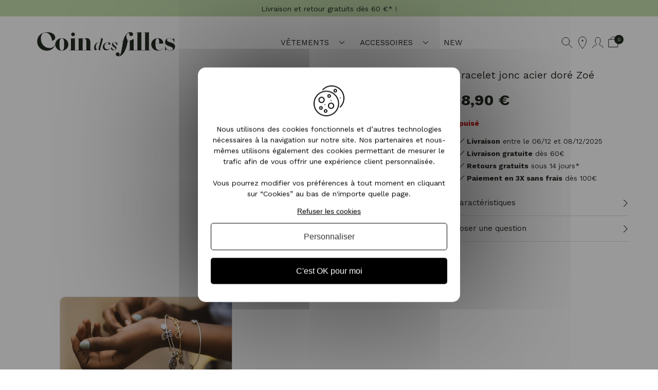

--- FILE ---
content_type: text/html; charset=UTF-8
request_url: https://www.coindesfilles.fr/bracelet-jonc-acier-dore-zoe.html
body_size: 22690
content:
<!DOCTYPE html PUBLIC "-//W3C//DTD XHTML 1.0 Strict//EN" "http://www.w3.org/TR/xhtml1/DTD/xhtml1-strict.dtd">
<html xmlns="http://www.w3.org/1999/xhtml" xml:lang="fr" lang="fr">
<head><script>(function(w,i,g){w[g]=w[g]||[];if(typeof w[g].push=='function')w[g].push(i)})
(window,'AW-971132361','google_tags_first_party');</script><script async src="/ue5t/"></script>
			<script>
				window.dataLayer = window.dataLayer || [];
				function gtag(){dataLayer.push(arguments);}
				gtag('js', new Date());
				gtag('set', 'developer_id.dY2E1Nz', true);
				
			</script>
			
<meta http-equiv="Content-Type" content="text/html; charset=utf-8" />
<title>Bracelet jonc acier doré Zoé - 17970</title>
<meta content="width=device-width, initial-scale=1, minimum-scale=1.0, maximum-scale=1.0, user-scalable=no" name="viewport" />
<meta name="description" content="Bracelet jonc acier doré Zoé en vente chez Coindesfilles, spécialiste bijoux fantaisie et accessoires de mode pas cher. Livraison rapide ! - 17970" />
<meta name="keywords" content="Bracelet jonc acier doré Zoé" />
<meta name="robots" content="INDEX,FOLLOW" />
<link rel="icon" type="image/png" href="/favicon.png"  sizes="32x32" />
<link rel="icon" type="image/png" href="/favicon-96x96.png" sizes="96x96" />
<link rel="icon" type="image/png" href="/favicon-16x16.png" sizes="16x16" />
<link rel="manifest" href="/manifest.json" />
<link rel="me" href="https://twitter.com/coindesfilles" />
<meta name="apple-mobile-web-app-title" content="Coindesfilles.fr" />
<meta name="application-name" content="Coindesfilles.fr" />
<meta name="msapplication-TileColor" content="#ffffff" />
<meta name="msapplication-TileImage" content="/mstile-144x144.png" />
<meta name="theme-color" content="#ffffff" />
<!-- Optimized using GTspeed -->
<link rel="stylesheet" type="text/css" href="https://www.coindesfilles.fr/media/css/721edbe921cfe4078c7d92808f15cafacss" />
<link rel="stylesheet" type="text/css" href="https://www.coindesfilles.fr/media/css/35c55f68040a404feeb226c4f5724a5b.css" media="all" />
<link rel="stylesheet" type="text/css" href="https://www.coindesfilles.fr/media/css/4ec0bf0665ad4afc44a528701da5be62css" media="print" />
<link rel="stylesheet" type="text/css" href="https://www.coindesfilles.fr/media/css/275a3a57f55023d085b390dd3bfa8b39.css" media="all" />
<link rel="stylesheet" type="text/css" href="https://www.coindesfilles.fr/media/css/493fd58d7f73453e9b670f99b81de07b.css" media="all" />




<link href="https://www.coindesfilles.fr/rss/catalog/new/store_id/1/" title="Nouveaux produits" rel="alternate" type="application/rss+xml">
<link rel="canonical" href="https://www.coindesfilles.fr/bracelet-jonc-acier-dore-zoe.html">
<!-- Optimized using GTspeed -->






                
    




    
<meta property="og:url" content="https://www.coindesfilles.fr/bracelet-jonc-acier-dore-zoe.html" />
<meta property="og:title" content="Bracelet jonc acier doré Zoé" />
<meta property="og:description" content="Bracelet jonc acier doré Zoé en vente chez Coindesfilles, spécialiste bijoux fantaisie et accessoires de mode pas cher. Livraison rapide ! - 17970" />
<meta property="og:image" content="https://www.coindesfilles.fr/media/catalog/product/cache/1/image/9df78eab33525d08d6e5fb8d27136e95/2/0/200727-corail.jpg" />
<meta name="twitter:card" content="summary" />
<meta name="twitter:site" content="coindesfilles" />
<meta name="twitter:title" content="Bracelet jonc acier doré Zoé à 18,90 €" />
<meta name="twitter:description" content="Bracelet jonc acier doré Zoé en vente chez Coindesfilles, spécialiste bijoux fantaisie et accessoires de mode pas cher. Livraison rapide ! - 17970" />
<meta name="twitter:image" content="https://www.coindesfilles.fr/media/catalog/product/cache/1/image/9df78eab33525d08d6e5fb8d27136e95/2/0/200727-corail.jpg" />







                    <link rel="stylesheet" href="https://cdn.jsdelivr.net/npm/@alma/widgets@2.2.8/dist/widgets.min.css" />
                    <meta name="google-site-verification" content="sJuXah7zOjCqKA_2VXGfJ799AIg11-1uGJjVmvbDdpg" />
<meta name="p:domain_verify" content="ada56ecf20abe7604e0c68b4176e3291"/>
<!-- Google Tag Manager -->

<!-- End Google Tag Manager -->
<link href="https://fonts.googleapis.com/css2?family=Work+Sans:ital,wght@0,100..900;1,100..900&display=swap" rel="stylesheet">
<meta name="msvalidate.01" content="D6DFBC128B33FC804560B4C3F9F6620E" />
<!-- Global site tag (gtag.js) - Google Ads: 971132361 -->


<script type="f834fc189e9c3f4500950b6f-text/javascript" src="https://www.coindesfilles.fr/js/modernizr.js"></script>
</head>
<body class="catalog-product-view catalog-products-list-page catalog-product-view product-type-configurable product-bracelet-jonc-acier-dore-zoe categorypath-accessoires-bijoux-bracelets-html category-bracelets">

<div class="wrapper">
        <noscript>
        <div class="global-site-notice noscript">
            <div class="notice-inner">
                <p>
                    <strong>Javascript est désactivé dans votre navigateur.</strong><br />
                    Javascript doit être activé dans votre navigateur pour utiliser toutes les fonctionnalités de ce site.                </p>
            </div>
        </div>
    </noscript>
    <div class="page">
        
<div class="header-message swiper">
    <div class="swiper-wrapper">
        <div class="swiper-slide">Livraison et retour gratuits dès 60 €* !</div>
        <div class="swiper-slide">Du 34 au 54 - Pour toutes les femmes</div>
        <div class="swiper-slide">★★★★★ 4,8 Avis Garantis</div>
        <div class="swiper-slide">Produits en stock - Expédition sous 24h</div>
    </div>
</div>


    <div id="account-wrapper">
        <div class="account-overlay"></div>
        <div class="account">
            <div class="account-header">
                <span class="account-close">Fermer</span>
                <div class="header-navigation">
                    <span class="active">Connexion</span>
                    <span class="inscription">Inscription</span>
                </div>
            </div>
            <div class="account-login">
            <div class="page-title">
            <span class="title-logs">Connectez-vous</span>
        </div>
    
    <form action="https://www.coindesfilles.fr/customer/account/loginPost/" method="post" id="login-form">
        <input name="form_key" type="hidden" value="X6Nf404GW82Mru9l">

        <div class="content">
            <ul class="form-list">
                <li>
                    <div class="input-box">
                        <input type="text" name="login[username]" placeholder="Adresse mail" value="" id="email" class="input-text required-entry validate-email" title="Adresse mail">
                    </div>
                </li>
                <li>
                    <div class="input-box">
                        <input type="password" name="login[password]" placeholder="Mot de passe" class="input-text required-entry" id="pass" title="Mot de passe">
                    </div>
                </li>
                                            </ul>
                    </div>

        <div class="buttons-set">
            <button type="submit" class="button" title="Se connecter" name="send" id="send2">
                Se connecter            </button>

                <button type="button" class="inchoo-socialconnect-google button" title="Connexion avec Google" onclick="if (!window.__cfRLUnblockHandlers) return false; window.location='https://accounts.google.com/o/oauth2/auth?response_type=code&amp;redirect_uri=https%3A%2F%2Fwww.coindesfilles.fr%2Fsocialconnect%2Fgoogle%2Fconnect%2F&amp;client_id=2746383315-g1a5ckvv2qnk9rhn7qcdi3ap89cvg9li.apps.googleusercontent.com&amp;scope=https%3A%2F%2Fwww.googleapis.com%2Fauth%2Fuserinfo.profile+https%3A%2F%2Fwww.googleapis.com%2Fauth%2Fuserinfo.email&amp;state=5e1c6d713a315535b7ce789358e467bd&amp;access_type=offline&amp;approval_prompt=auto';" data-cf-modified-f834fc189e9c3f4500950b6f-="">
    <span class="wrapper-icon"></span>Connexion avec Google</button>
            <span data-link="aHR0cHM6Ly93d3cuY29pbmRlc2ZpbGxlcy5mci9jdXN0b21lci9hY2NvdW50L2ZvcmdvdHBhc3N3b3JkLw==">Mot de passe oublié ?</span>
        </div>
    </form>

    
    

<!--    -->
</div>            <div class="account-inscription">
                <div class="account-create">
    
            <div class="page-title">
            <span class="title-logs">Créer un compte</span>
        </div>
                    
    <form action="https://www.coindesfilles.fr/customer/account/createpost/" method="post" id="form-validate">

        <input type="hidden" name="success_url" value="">
        <input type="hidden" name="error_url" value="">
        <input type="hidden" name="form_key" value="X6Nf404GW82Mru9l">
        <ul class="form-list">
            <li class="fields">
                <div class="customer-name">
    <div class="field name-firstname">
        <div class="input-box">
            <input placeholder="Prénom" type="text" id="firstname" name="firstname" value="" title="Prénom" maxlength="255" class="input-text required-entry">
        </div>
    </div>
    <div class="field name-lastname">
        <div class="input-box">
            <input placeholder="Nom" type="text" id="lastname" name="lastname" value="" title="Nom" maxlength="255" class="input-text required-entry">
        </div>
    </div>
</div>
            </li>
            <li>
                <label for="email_address" class="required"><em>*</em>Adresse mail</label>
                <div class="input-box">
                    <input placeholder="Adresse mail" type="text" name="email" id="email_address" value="" title="Adresse mail" class="input-text validate-email required-entry">
                </div>
            </li>
                            <li class="control">
                    <div class="input-box">
                        <input type="checkbox" name="is_subscribed" title="Abonnez-vous à la newsletter" value="1" id="is_subscribed" class="checkbox">
                    </div>
                    <label class="newsletter-label" for="is_subscribed">Abonnez-vous à la newsletter</label>
                </li>
                                                                                            </ul>
        <ul class="form-list">
            <li class="fields">
                <div class="field">
                    <label for="password" class="required"><em>*</em>Mot de passe</label>
                    <div class="input-box">
                        <input placeholder="Mot de passe" type="password" name="password" id="password" title="Mot de passe" class="input-text required-entry validate-password">
                    </div>
                </div>
                <div class="field">
                    <label for="confirmation" class="required"><em>*</em>Confirmer le mot de passe                    </label>
                    <div class="input-box">
                        <input placeholder="Confirmer le mot de passe" type="password" name="confirmation" title="Confirmer le mot de passe" id="confirmation" class="input-text required-entry validate-cpassword">
                    </div>
                </div>
            </li>
                                </ul>
        
        <div class="buttons-set">
            <button type="submit" title="Valider" class="button">
                Valider            </button>
        </div>
            </form>

</div>

            </div>
        </div>

        
        
    </div>

<div class="header-container">
    <div class="header">
        
        <div id="header-main-wrapper">
                            <div id="responsive-menu-button" data-drawer-trigger data-drawer-id="navigation"></div>
            
            <div class="logo">
                    <span data-link="aHR0cHM6Ly93d3cuY29pbmRlc2ZpbGxlcy5mci8=" title="Coindesfilles">
                        <strong>Coindesfilles</strong>
                        <img src="https://www.coindesfilles.fr/skin/frontend/default/cdf/images/logo-2024.svg" alt="Coindesfilles" width="300" height="69">
                    </span>
            </div>

            <div class="nav-container">
        <nav id="nav" role="navigation">
    <ul class="nav-primary">
                    <li class="level0 nav-1 level0 nav-category-node-87" aria-haspopup="true">
                                    <span class="level0" data-drawer-trigger data-drawer-id="navigation" data-navigation-href="87">
                    Vêtements                </span>
                            </li>
                    <li class="level0 nav-1 level0 nav-category-node-24" aria-haspopup="true">
                                    <span class="level0" data-drawer-trigger data-drawer-id="navigation" data-navigation-href="24">
                    Accessoires                </span>
                            </li>
                    <li class="level0 nav-1 level0 nav-category-node-5">
                                                            <span data-link=" aHR0cHM6Ly93d3cuY29pbmRlc2ZpbGxlcy5mci9ub3V2ZWF1dGVzLmh0bWw=" class="level0">
                            NEW                        </span>
                                                </li>
            </ul>
</nav>
<div class="side-drawer" data-drawer data-navigation data-drawer-id="navigation" data-drawer-side="left">
    <div class="side-drawer__wrapper side-drawer__layer">
        <div class="side-drawer__header">
            <span class="side-drawer__close" aria-label="Fermer" data-drawer-close>
                Fermer
            </span>

            <span class="side-drawer__header-title">
                <!-- Placeholder -->
            </span>
        </div>
        <div class="side-drawer__body side-drawer__body--root side-drawer__body--scrollable">
            <ul class="side-drawer__menu">
                                    <li aria-haspopup="true">
                                                    <span class="side-drawer__menu-item" data-navigation-target="87">
                            Vêtements                        </span>

                            <div class="side-drawer__layer side-drawer__layer--nested">
                                <div class="side-drawer__header">
                                    <span class="side-drawer__back" aria-label="Retour" data-drawer-back>
                                    </span>

                                    <span class="side-drawer__close" aria-label="Fermer" data-drawer-close>
                                        Fermer
                                    </span>

                                    <span class="side-drawer__header-title">
                                    Vêtements                                </span>
                                </div>

                                <div class="side-drawer__body side-drawer__body--scrollable">
                                    <ul class="side-drawer__menu">
                                                                                    <li>
                                                                                                    <span class="side-drawer__menu-item" data-link="aHR0cHM6Ly93d3cuY29pbmRlc2ZpbGxlcy5mci92ZXRlbWVudHMuaHRtbA==">
                                                Voir tout dans Vêtements                                            </span>
                                                                                            </li>
                                                                                                                            <!-- Nested categories (disabled) tmp? -->
                                            <li>
                                                                                                    <span class="side-drawer__menu-item" data-link="aHR0cHM6Ly93d3cuY29pbmRlc2ZpbGxlcy5mci92ZXRlbWVudHMvZ3JhbmRlcy10YWlsbGVzLmh0bWw=">
                                                Grandes Tailles                                            </span>
                                                                                                <!-- Nested categories (disabled) tmp? -->
                                                                                            </li>
                                                                                    <!-- Nested categories (disabled) tmp? -->
                                            <li>
                                                                                                    <span class="side-drawer__menu-item" data-link="aHR0cHM6Ly93d3cuY29pbmRlc2ZpbGxlcy5mci92ZXRlbWVudHMvbWVyZS1lbmZhbnQuaHRtbA==">
                                                Mère - Enfant                                            </span>
                                                                                                <!-- Nested categories (disabled) tmp? -->
                                                                                            </li>
                                                                                    <!-- Nested categories (disabled) tmp? -->
                                            <li>
                                                                                                    <span class="side-drawer__menu-item" data-link="aHR0cHM6Ly93d3cuY29pbmRlc2ZpbGxlcy5mci92ZXRlbWVudHMvY2hlbWlzaWVyLWJsb3VzZS5odG1s">
                                                Chemisier / Blouse                                            </span>
                                                                                                <!-- Nested categories (disabled) tmp? -->
                                                                                            </li>
                                                                                    <!-- Nested categories (disabled) tmp? -->
                                            <li>
                                                                                                    <span class="side-drawer__menu-item" data-link="aHR0cHM6Ly93d3cuY29pbmRlc2ZpbGxlcy5mci92ZXRlbWVudHMvZ2lsZXQuaHRtbA==">
                                                Gilet                                            </span>
                                                                                                <!-- Nested categories (disabled) tmp? -->
                                                                                            </li>
                                                                                    <!-- Nested categories (disabled) tmp? -->
                                            <li>
                                                                                                    <span class="side-drawer__menu-item" data-link="aHR0cHM6Ly93d3cuY29pbmRlc2ZpbGxlcy5mci92ZXRlbWVudHMvY29tYmkuaHRtbA==">
                                                Combi                                            </span>
                                                                                                <!-- Nested categories (disabled) tmp? -->
                                                                                            </li>
                                                                                    <!-- Nested categories (disabled) tmp? -->
                                            <li>
                                                                                                    <span class="side-drawer__menu-item" data-link="aHR0cHM6Ly93d3cuY29pbmRlc2ZpbGxlcy5mci92ZXRlbWVudHMvamVhbi5odG1s">
                                                Jean                                            </span>
                                                                                                <!-- Nested categories (disabled) tmp? -->
                                                                                            </li>
                                                                                    <!-- Nested categories (disabled) tmp? -->
                                            <li>
                                                                                                    <span class="side-drawer__menu-item" data-link="aHR0cHM6Ly93d3cuY29pbmRlc2ZpbGxlcy5mci92ZXRlbWVudHMvanVwZS5odG1s">
                                                Jupe                                            </span>
                                                                                                <!-- Nested categories (disabled) tmp? -->
                                                                                            </li>
                                                                                    <!-- Nested categories (disabled) tmp? -->
                                            <li>
                                                                                                    <span class="side-drawer__menu-item" data-link="aHR0cHM6Ly93d3cuY29pbmRlc2ZpbGxlcy5mci92ZXRlbWVudHMvbWFudGVhdS5odG1s">
                                                Manteau                                            </span>
                                                                                                <!-- Nested categories (disabled) tmp? -->
                                                                                            </li>
                                                                                    <!-- Nested categories (disabled) tmp? -->
                                            <li>
                                                                                                    <span class="side-drawer__menu-item" data-link="aHR0cHM6Ly93d3cuY29pbmRlc2ZpbGxlcy5mci92ZXRlbWVudHMvcGFudGFsb24uaHRtbA==">
                                                Pantalon                                            </span>
                                                                                                <!-- Nested categories (disabled) tmp? -->
                                                                                            </li>
                                                                                    <!-- Nested categories (disabled) tmp? -->
                                            <li>
                                                                                                    <span class="side-drawer__menu-item" data-link="aHR0cHM6Ly93d3cuY29pbmRlc2ZpbGxlcy5mci92ZXRlbWVudHMvcHVsbC5odG1s">
                                                Pull                                            </span>
                                                                                                <!-- Nested categories (disabled) tmp? -->
                                                                                            </li>
                                                                                    <!-- Nested categories (disabled) tmp? -->
                                            <li>
                                                                                                    <span class="side-drawer__menu-item" data-link="aHR0cHM6Ly93d3cuY29pbmRlc2ZpbGxlcy5mci92ZXRlbWVudHMvcm9iZS5odG1s">
                                                Robe                                            </span>
                                                                                                <!-- Nested categories (disabled) tmp? -->
                                                                                            </li>
                                                                                    <!-- Nested categories (disabled) tmp? -->
                                            <li>
                                                                                                    <span class="side-drawer__menu-item" data-link="aHR0cHM6Ly93d3cuY29pbmRlc2ZpbGxlcy5mci92ZXRlbWVudHMvc2hvcnQuaHRtbA==">
                                                Short                                            </span>
                                                                                                <!-- Nested categories (disabled) tmp? -->
                                                                                            </li>
                                                                                    <!-- Nested categories (disabled) tmp? -->
                                            <li>
                                                                                                    <span class="side-drawer__menu-item" data-link="aHR0cHM6Ly93d3cuY29pbmRlc2ZpbGxlcy5mci92ZXRlbWVudHMvdGVlLXNoaXJ0Lmh0bWw=">
                                                Tee Shirt / Top                                            </span>
                                                                                                <!-- Nested categories (disabled) tmp? -->
                                                                                            </li>
                                                                                    <!-- Nested categories (disabled) tmp? -->
                                            <li>
                                                                                                    <span class="side-drawer__menu-item" data-link="aHR0cHM6Ly93d3cuY29pbmRlc2ZpbGxlcy5mci92ZXRlbWVudHMvdmVzdGUuaHRtbA==">
                                                Veste                                            </span>
                                                                                                <!-- Nested categories (disabled) tmp? -->
                                                                                            </li>
                                                                            </ul>
                                </div>
                            </div>
                                            </li>
                                    <li aria-haspopup="true">
                                                    <span class="side-drawer__menu-item" data-navigation-target="24">
                            Accessoires                        </span>

                            <div class="side-drawer__layer side-drawer__layer--nested">
                                <div class="side-drawer__header">
                                    <span class="side-drawer__back" aria-label="Retour" data-drawer-back>
                                    </span>

                                    <span class="side-drawer__close" aria-label="Fermer" data-drawer-close>
                                        Fermer
                                    </span>

                                    <span class="side-drawer__header-title">
                                    Accessoires                                </span>
                                </div>

                                <div class="side-drawer__body side-drawer__body--scrollable">
                                    <ul class="side-drawer__menu">
                                                                                    <li>
                                                                                                    <span class="side-drawer__menu-item" data-link="aHR0cHM6Ly93d3cuY29pbmRlc2ZpbGxlcy5mci9hY2Nlc3NvaXJlcy5odG1s">
                                                Voir tout dans Accessoires                                            </span>
                                                                                            </li>
                                                                                                                            <!-- Nested categories (disabled) tmp? -->
                                            <li>
                                                                                                    <span class="side-drawer__menu-item" data-link="aHR0cHM6Ly93d3cuY29pbmRlc2ZpbGxlcy5mci9hY2Nlc3NvaXJlcy9iaWpvdXguaHRtbA==">
                                                Bijoux                                            </span>
                                                                                                <!-- Nested categories (disabled) tmp? -->
                                                                                            </li>
                                                                                    <!-- Nested categories (disabled) tmp? -->
                                            <li>
                                                                                                    <span class="side-drawer__menu-item" data-link="aHR0cHM6Ly93d3cuY29pbmRlc2ZpbGxlcy5mci9hY2Nlc3NvaXJlcy9ib25uZXRzLmh0bWw=">
                                                Bonnet                                            </span>
                                                                                                <!-- Nested categories (disabled) tmp? -->
                                                                                            </li>
                                                                                    <!-- Nested categories (disabled) tmp? -->
                                            <li>
                                                                                                    <span class="side-drawer__menu-item" data-link="aHR0cHM6Ly93d3cuY29pbmRlc2ZpbGxlcy5mci9hY2Nlc3NvaXJlcy9icm9jaGVzLWZhbnRhaXNpZS5odG1s">
                                                Broche                                            </span>
                                                                                                <!-- Nested categories (disabled) tmp? -->
                                                                                            </li>
                                                                                    <!-- Nested categories (disabled) tmp? -->
                                            <li>
                                                                                                    <span class="side-drawer__menu-item" data-link="aHR0cHM6Ly93d3cuY29pbmRlc2ZpbGxlcy5mci9hY2Nlc3NvaXJlcy9jZWludHVyZXMuaHRtbA==">
                                                Ceinture                                            </span>
                                                                                                <!-- Nested categories (disabled) tmp? -->
                                                                                            </li>
                                                                                    <!-- Nested categories (disabled) tmp? -->
                                            <li>
                                                                                                    <span class="side-drawer__menu-item" data-link="aHR0cHM6Ly93d3cuY29pbmRlc2ZpbGxlcy5mci9hY2Nlc3NvaXJlcy9jaGF1c3NldHRlcy5odG1s">
                                                Chaussettes                                            </span>
                                                                                                <!-- Nested categories (disabled) tmp? -->
                                                                                            </li>
                                                                                    <!-- Nested categories (disabled) tmp? -->
                                            <li>
                                                                                                    <span class="side-drawer__menu-item" data-link="aHR0cHM6Ly93d3cuY29pbmRlc2ZpbGxlcy5mci9hY2Nlc3NvaXJlcy9lY2hhcnBlcy1ldC1mb3VsYXJkcy5odG1s">
                                                Echarpe                                            </span>
                                                                                                <!-- Nested categories (disabled) tmp? -->
                                                                                            </li>
                                                                                    <!-- Nested categories (disabled) tmp? -->
                                            <li>
                                                                                                    <span class="side-drawer__menu-item" data-link="aHR0cHM6Ly93d3cuY29pbmRlc2ZpbGxlcy5mci9hY2Nlc3NvaXJlcy9wb2NoZXR0ZXMuaHRtbA==">
                                                Pochette                                            </span>
                                                                                                <!-- Nested categories (disabled) tmp? -->
                                                                                            </li>
                                                                                    <!-- Nested categories (disabled) tmp? -->
                                            <li>
                                                                                                    <span class="side-drawer__menu-item" data-link="aHR0cHM6Ly93d3cuY29pbmRlc2ZpbGxlcy5mci9hY2Nlc3NvaXJlcy9zYWNzLWEtbWFpbi5odG1s">
                                                Sac à main                                            </span>
                                                                                                <!-- Nested categories (disabled) tmp? -->
                                                                                            </li>
                                                                                    <!-- Nested categories (disabled) tmp? -->
                                            <li>
                                                                                                    <span class="side-drawer__menu-item" data-link="aHR0cHM6Ly93d3cuY29pbmRlc2ZpbGxlcy5mci9hY2Nlc3NvaXJlcy9zYWMtYmFuYW5lLmh0bWw=">
                                                Sac banane                                            </span>
                                                                                                <!-- Nested categories (disabled) tmp? -->
                                                                                            </li>
                                                                            </ul>
                                </div>
                            </div>
                                            </li>
                                    <li>
                                                                                    <span class="side-drawer__menu-item" data-link="aHR0cHM6Ly93d3cuY29pbmRlc2ZpbGxlcy5mci9ub3V2ZWF1dGVzLmh0bWw=">
                                NEW                            </span>
                                                                        </li>
                                <li>
                                            <span data-link="aHR0cHM6Ly93d3cuY29pbmRlc2ZpbGxlcy5mci9ib3V0aXF1ZS8=" class="side-drawer__menu-item side-drawer__menu-item--store">
                            Notre boutique                        </span>
                                    </li>
            </ul>
        </div>
    </div>
</div>
    </div>
            <div id="right-links-wrapper">
                <span id="search-link-button" class="header-customer-link"></span>

                <span class="header-customer-link header-showroom-link" data-link="aHR0cHM6Ly93d3cuY29pbmRlc2ZpbGxlcy5mci9ib3V0aXF1ZQ==">
                    <span class="wrapper-icon"></span>
                </span>

                <div class="header-cart-wrapper">
    <div class="header-cart">
        <div class="loader-wrapper">
            <div class="loader">
            </div>
        </div>

        <div class="content-header">
            <div class="header-wrapper-cart">
                <div class="title">
                    Panier                </div>
                <div class="close">
                </div>
            </div>
            <span class="loader-text no-display">Encore <b>60 €</b> pour obtenir la livraison offerte</span>
            <span class="loader-text-free no-display">Livraison offerte</span>
        </div>
        <div class="loader-delivery">
            <div class="value"></div>
        </div>
        <div class="content-empty" style="display: none;">
            Aucun article dans votre panier.        </div>

        <div class="content" style="display: none;">
            <div class="item model" style="display: none;">
                <button title="Supprimer" class="action-delete" data-item-id="" data-url=""></button>

                <div class="image">
                    <img src="" alt="">
                </div>

                <div class="data">
                    <span class="name" data-link=""></span>

                    <div class="attributes">
                    </div>

                    <div class="quantity-wrapper">
                        <div class="quantity">
                            <div class="minus">-</div>
                            <input data-original-value="" value="" class="value">
                            <div class="plus">+</div>
                        </div>

                        <button class="action-update" data-item-id="" data-url="">
                            Mettre à jour                        </button>
                    </div>

                    <div class="price"></div>

                    <ul class="messages"></ul>
                </div>
            </div>

            <div class="items" data-simplebar-direction="rtl">
            </div>

            <div class="footer">
                <div class="details">
                    <div class="grand-total">
                        <div class="label">Total TTC</div>
                        <div class="value"></div>
                    </div>
                </div>

                <span class="link" data-link="aHR0cHM6Ly93d3cuY29pbmRlc2ZpbGxlcy5mci9jaGVja291dC9jYXJ0Lw==">
                    Voir mon panier                </span>
            </div>
        </div>
    </div>
</div>                
    <span class="header-customer-link" id="header-login"><span class="wrapper-icon"></span></span>
                                <span class="header-customer-link header-cart-link" title="Panier">
    <span class="wrapper-icon"></span>
    <span class="cart-qty">0</span>
</span>            </div>
        </div>
    </div>

    <div id="header-form-search-overlay"></div>
<div class="header-form-search" id="header-form-search">
    <div class="form-info">
        <span>Rechercher</span>
        <span class="search-close">Fermer</span>
    </div>
    <form id="search_mini_form" action="https://www.coindesfilles.fr/catalogsearch/result/" method="get">
        <div class="header-form-search-input-wrapper">
            <input id="search" type="text" name="q" value="" class="input-text" maxlength="128">
        </div>
        <button type="submit" title="Chercher" class="button"><span></span></button>
        
    </form>
</div>
    </div>
        <div class="main-container col1-layout">
            <div class="main">
                <div class="col-main">
                                        

<div id="messages_product_view"></div>
<div class="product-view">
    <form action="https://www.coindesfilles.fr/checkout/cart/add/uenc/aHR0cHM6Ly93d3cuY29pbmRlc2ZpbGxlcy5mci9icmFjZWxldC1qb25jLWFjaWVyLWRvcmUtem9lLmh0bWw,/product/17970/"
          method="post"
          id="product_addtocart_form">
        <input name="form_key" type="hidden" value="X6Nf404GW82Mru9l" />
        <div class="no-display">
            <input type="hidden" name="product" value="17970"/>
            <input type="hidden" name="related_product" id="related-products-field" value=""/>
        </div>

        <div class="product-essential">
            <div class="product-shop-wrapper">
                <div class="product-name">
                    <h1>Bracelet jonc acier doré Zoé</h1>
                </div>

                
                <div class="product-shop" id="product-shop-box">
                                            

                        
    <div class="price-box">

                                                                <span class="regular-price" id="product-price-17970">
                                                                        <span class="price" itemprop="price" content="18.9">18,90 €</span>                                                            </span>
                        
    
        
            </div>

                    
                    
                                        <div class="product-options-not-saleable">
                                                    


                        
    <div class="price-box">

                                                                <span class="regular-price" id="product-price-17970">
                                                                        <span class="price" itemprop="price" content="18.9">18,90 €</span>                                                            </span>
                        
    
        
            </div>

                        
                                                    <div class="product-availability-infos">
                                <div class="product-availability-label out-of-stock">
                                    <span>Épuisé</span></div>
                            </div>
                        
                        
                                                    <ul class="product-reassurances">
                                <li><span><b>Livraison</b> entre le 06/12 et 08/12/2025</span></li>
                                <li><span><b>Livraison gratuite</b> dès 60€</span></li>
                                <li><span><b>Retours gratuits</b> sous 14 jours*</span></li>
                                <li><span><b>Paiement en 3X sans frais</b> dès 100€</span></li>
                            </ul>
                        
                                                    <ul class="product-drawer-links">
                                                                    <li>
                                        <a href="#" data-drawer-trigger
                                           data-drawer-id="product-attributes">Caractéristiques</a>
                                    </li>
                                                                    <li>
                                        <a href="#" data-drawer-trigger
                                           data-drawer-id="product-contact">Poser une question</a>
                                    </li>
                                                            </ul>
                        
                                            </div>
                </div>
            </div>

            <div class="product-img-box-wrapper">
                <div id="product-img-box" >
            <div class="product-img-dots">
            </div>
</div>

            </div>
        </div>
        
        

            </form>
    

                        <div class="product-infos-wrapper">
                <div id="gts-ajaxified-placeholder-a0596dd0aa367cb7ce351c0530dc8ec5" class="gts-ajaxified-placeholder " style="width:100%; height:304px; margin:0;" ></div><div id="gts-ajaxified-placeholder-caef572103c6f3216f16c2e6d1526aed" class="gts-ajaxified-placeholder " style="width:100%; height:304px; margin:0;" ></div><div class="related-post-list">
                        <div class="post-list-by-universe" data-universe-id="1">
                <span data-link="aHR0cHM6Ly93d3cuY29pbmRlc2ZpbGxlcy5mci90ZW5kYW5jZXMv" class="title">
                    Tendances                </span>

                <div class="post-list">
                    <ul>
                                                                            <li>
                                <span data-link="aHR0cHM6Ly93d3cuY29pbmRlc2ZpbGxlcy5mci90ZW5kYW5jZXMvZW50cmV0aWVuLW5ldHRveWFnZS1iaWpvdXgtZmFudGFpc2llLw==">
                                    <img src="https://www.coindesfilles.fr/media/wysiwyg/Entretenir-bijou-fantaisie.jpg"
                                         alt="Bien entretenir et nettoyer vos bijoux fantaisie"
                                         loading="lazy"/>

                                    <div class="post-title">
                                        Bien entretenir et nettoyer vos bijoux fantaisie                                    </div>

                                    <div class="post-summary">
                                        

Parce que même vos bijoux fantaisie ont besoin d'être traités avec le plus grand soin, nous vous proposons quelques astuces pour leur redonner tout leur éclat. A l'image des bijoux précieux, il arrive que les accessoires fantaisie s'o...                                    </div>

                                    <a class="post-link" href="https://www.coindesfilles.fr/tendances/entretien-nettoyage-bijoux-fantaisie/">
                                        Voir l'article                                    </a>
                                </span>
                            </li>
                                            </ul>
                </div>
            </div>
            
                        </div>            </div>
            
    
    <div class="product-categories-wrapper">
        <ul class="product-categories">
                            <li class="product-category">
                    <a href="https://www.coindesfilles.fr/accessoires/bijoux/acier.html">
                        Bijoux acier femme                    </a>
                </li>
                            <li class="product-category">
                    <a href="https://www.coindesfilles.fr/accessoires/bijoux.html">
                        Bijoux femme                    </a>
                </li>
                            <li class="product-category">
                    <a href="https://www.coindesfilles.fr/accessoires/bijoux/bracelets.html">
                        Bracelet femme                    </a>
                </li>
                    </ul>
    </div>
    <div class="paa-block site-infos-content-wrapper">
    <div class="paa-list site-infos-content">
            </div>
</div>

                        <div class="side-drawer" 
     data-drawer 
     data-drawer-id="product-attributes" 
     data-drawer-side="right"
     data-drawer-content>
    <div class="side-drawer__wrapper side-drawer__layer">
        <div class="side-drawer__header">
            <span class="side-drawer__header-title">
                Caractéristiques            </span>

            <span class="side-drawer__close" aria-label="Fermer" data-drawer-close>
                Fermer
            </span>
        </div>
        <div class="side-drawer__body side-drawer__body--root side-drawer__body--scrollable">
            <ul class="product-attributes-list">
        <li>
            <div class="product-attribute-label">Réf.</div>
            <div class="product-attribute-value">#17970</div>
        </li>
                                                <li>
                    <div class="product-attribute-label">Largeur</div>
                    <div class="product-attribute-value">1.4 cm</div>
                </li>
                                                            <li>
                    <div class="product-attribute-label">Le plus</div>
                    <div class="product-attribute-value">En acier inoxydable et garanti sans nickel !</div>
                </li>
                                                            <li>
                    <div class="product-attribute-label">Matière</div>
                    <div class="product-attribute-value">Acier, Email</div>
                </li>
                                                            <li>
                    <div class="product-attribute-label">Type fermeture</div>
                    <div class="product-attribute-value">Réglable</div>
                </li>
                        </ul>        </div>
    </div>
</div>                    <div class="side-drawer" 
     data-drawer 
     data-drawer-id="product-contact" 
     data-drawer-side="right"
     data-drawer-content>
    <div class="side-drawer__wrapper side-drawer__layer">
        <div class="side-drawer__header">
            <span class="side-drawer__header-title">
                Poser une question            </span>

            <span class="side-drawer__close" aria-label="Fermer" data-drawer-close>
                Fermer
            </span>
        </div>
        <div class="side-drawer__body side-drawer__body--root side-drawer__body--scrollable">
            <div id="messages_product_view"></div>
<form action="" id="contactForm" method="post">
    <div class="fieldset">
        <ul class="form-list product-info-wrapper">
            <li class="fields">
                <div class="field">
                    <label for="name" class="required"><em>*</em>Nom</label>
                    <div class="input-box">
                        <input name="name" id="name" title="Nom" value="" class="input-text required-entry" type="text" />
                    </div>
                </div>
                <div class="field">
                    <label for="email" class="required"><em>*</em>E-mail</label>
                    <div class="input-box">
                        <input name="email" id="email" title="E-mail" value="" class="input-text required-entry validate-email" type="text" />
                    </div>
                </div>
                <div class="field">
                    <label for="telephone">Téléphone</label>
                    <div class="input-box">
                        <input name="telephone" id="telephone" title="Téléphone" value="" class="input-text" type="text" />
                    </div>
                </div>
            </li>
            <li class="wide">
                <label for="comment" class="required"><em>*</em>Commentaire</label>
                <div class="input-box">
                    <textarea name="comment" id="comment" title="Commentaire" class="required-entry input-text" cols="5" rows="3">Question au sujet du produit "Bracelet jonc acier doré Zoé" : </textarea>
                </div>
            </li>
        </ul>
    </div>
    <div class="buttons-set">
        <p class="required">* Champs obligatoires</p>
        <input type="text" name="hideit" id="hideit" value="" style="display:none !important;" />
        <button type="submit" title="Valider" class="button"><span><span>Valider</span></span></button>
    </div>
</form>
        </div>
    </div>
</div>            
                
            <div class="side-drawer" 
     data-drawer 
     data-drawer-id="product-size-general-guide" 
     data-drawer-side="right"
     data-drawer-content>
    <div class="side-drawer__wrapper side-drawer__layer">
        <div class="side-drawer__header">
            <span class="side-drawer__header-title">
                Guide des tailles            </span>

            <span class="side-drawer__close" aria-label="Fermer" data-drawer-close>
                Fermer
            </span>
        </div>
        <div class="side-drawer__body side-drawer__body--root side-drawer__body--scrollable">
            <div class="product-size-general-guide"><table>
    <tbody>
    <tr>
        <th>XS</th>
        <td>34</td>
    </tr>

    <tr>
        <th>S</th>
        <td>36</td>
    </tr>

    <tr>
        <th>M</th>
        <td>38</td>
    </tr>

    <tr>
        <th>L</th>
        <td>40</td>
    </tr>

    <tr>
        <th>XL</th>
        <td>42</td>
    </tr>

    <tr>
        <th>XXL</th>
        <td>44</td>
    </tr>

    <tr>
        <th>3XL</th>
        <td>46</td>
    </tr>

    <tr>
        <th>4XL</th>
        <td>48</td>
    </tr>

    <tr>
        <th>Taille unique</th>
        <td>du 36 au 42</td>
    </tr>
    <tr>
        <th>Taille unique spéciale grande taille</th>
        <td>du 42 au 50</td>
    </tr>
    </tbody>
</table></div>        </div>
    </div>
</div>
    
    </div>


                </div>
            </div>
                            <div class="breadcrumbs-wrapper"><div class="breadcrumbs">
        <ul>
                            <li class="home">
                                            <span data-link="aHR0cHM6Ly93d3cuY29pbmRlc2ZpbGxlcy5mci8=" title="Aller à la page d'accueil">Accueil</span>
                                                                <span>&gt; </span>
                                    </li>
                            <li class="category24">
                                            <span data-link="aHR0cHM6Ly93d3cuY29pbmRlc2ZpbGxlcy5mci9hY2Nlc3NvaXJlcy5odG1s" title="">Accessoires de mode femme</span>
                                                                <span>&gt; </span>
                                    </li>
                            <li class="category3">
                                            <span data-link="aHR0cHM6Ly93d3cuY29pbmRlc2ZpbGxlcy5mci9hY2Nlc3NvaXJlcy9iaWpvdXguaHRtbA==" title="">Bijoux femme</span>
                                                                <span>&gt; </span>
                                    </li>
                            <li class="category13">
                                            <span data-link="aHR0cHM6Ly93d3cuY29pbmRlc2ZpbGxlcy5mci9hY2Nlc3NvaXJlcy9iaWpvdXgvYnJhY2VsZXRzLmh0bWw=" title="">Bracelet femme</span>
                                                                <span>&gt; </span>
                                    </li>
                            <li class="product">
                                            <strong>Bracelet jonc acier doré Zoé</strong>
                                                        </li>
                    </ul>
    </div></div>
                                </div>
        <div class="footer-container">
    <div class="footer">
        
<div class="footer-commitments-wrapper">
    <div class="footer-commitments-list">
                    <span data-link="aHR0cHM6Ly93d3cuY29pbmRlc2ZpbGxlcy5mci9saXZyYWlzb24tcmFwaWRlLw=="
                  class="footer-commitments-shipment">
                <span class="wrapper-icon"></span>

                <span class="footer-commitments-content">
                    <span class="footer-commitments-title">Livraison rapide</span>
                    <span class="footer-commitments-text">Offerte dès 60€ en relais et à domicile</span>
                </span>
            </span>
        
                    <span data-link="aHR0cHM6Ly93d3cuY29pbmRlc2ZpbGxlcy5mci9yZXRvdXIv"
                  class="footer-commitments-return">
                <span class="wrapper-icon"></span>

                <span class="footer-commitments-content">
                    <span class="footer-commitments-title">Retours gratuits</span>
                    <span class="footer-commitments-text">Sous 14 jours</span>
                </span>
            </span>
        
                    <span data-link="aHR0cHM6Ly93d3cuY29pbmRlc2ZpbGxlcy5mci9jb250YWN0cy8="
                  class="footer-commitments-support">
                <span class="wrapper-icon"></span>

                <span class="footer-commitments-content">
                    <span class="footer-commitments-title">Service client</span>
                    <span class="footer-commitments-text">À votre écoute du lundi au samedi de 10h à 18h</span>
                </span>
            </span>
        
                    <span data-link="aHR0cHM6Ly93d3cuY29pbmRlc2ZpbGxlcy5mci9wYWllbWVudC1zZWN1cmlzZS8="
                  class="footer-commitments-payment">
                <span class="wrapper-icon"></span>

                <span class="footer-commitments-content">
                    <span class="footer-commitments-title">Paiement 100% sécurisé</span>
                    <span class="footer-commitments-text">CB, Paypal, Apple Pay et 3X sans frais</span>
                </span>
            </span>
        
        <span class="footer-commitments-e-reservation">
            <span class="wrapper-icon"></span>

            <span class="footer-commitments-content">
                <span class="footer-commitments-title">E-réservation</span>
                <span class="footer-commitments-text">Retrait offert en boutique</span>
            </span>
        </span>
    </div>
</div>
    <div class="widget-review">
        <div class="header">
            <div class="link">
                <span data-link="aHR0cHM6Ly93d3cuc29jaWV0ZS1kZXMtYXZpcy1nYXJhbnRpcy5mci9jb2luZGVzZmlsbGVzLw==" target="_blank">
                    <img src="https://www.coindesfilles.fr/skin/frontend/default/cdf/apikom/enhancedreview/images/logo.png"
                         alt="Review logo"
                         width="263"
                         height="90"
                    />
                </span>
            </div>
        </div>

        <div class="content">
            <div class="info-site">
                <div class="mark">
                    4.83 / 5
                </div>

                <div class="stars">
                                            <div class="full-star"></div>                                            <div class="full-star"></div>                                            <div class="full-star"></div>                                            <div class="full-star"></div>                                            <div class="full-star"></div>                                    </div>

                <div class="total">
                    Calculé à partir de 2369 avis.                </div>
            </div>

            <div class="reviews">
                                    <div class="review-wrapper">
                        <div class="review">
                            <div class="row">
                                <div class="name">
                                    Marie-blanche L.&nbsp
                                </div>

                                <div class="date">
                                                                        27/11/2025                                </div>
                            </div>

                            <div class="stars">
                                                                    <div class="full-star"></div>                                                                    <div class="full-star"></div>                                                                    <div class="full-star"></div>                                                                    <div class="full-star"></div>                                                                    <div class="full-star"></div>                                                            </div>

                            <div class="text">
                                "Superbes articles ! Envoi ultra rapide, c'est parfait !!"
                            </div>
                        </div>
                    </div>
                                    <div class="review-wrapper">
                        <div class="review">
                            <div class="row">
                                <div class="name">
                                    Émilie P.&nbsp
                                </div>

                                <div class="date">
                                                                        27/11/2025                                </div>
                            </div>

                            <div class="stars">
                                                                    <div class="full-star"></div>                                                                    <div class="full-star"></div>                                                                    <div class="full-star"></div>                                                                    <div class="full-star"></div>                                                                    <div class="full-star"></div>                                                            </div>

                            <div class="text">
                                "Tout est parfait, rapide en livraison ! Top !"
                            </div>
                        </div>
                    </div>
                                    <div class="review-wrapper">
                        <div class="review">
                            <div class="row">
                                <div class="name">
                                    Gisele G.&nbsp
                                </div>

                                <div class="date">
                                                                        27/11/2025                                </div>
                            </div>

                            <div class="stars">
                                                                    <div class="full-star"></div>                                                                    <div class="full-star"></div>                                                                    <div class="full-star"></div>                                                                    <div class="full-star"></div>                                                                    <div class="full-star"></div>                                                            </div>

                            <div class="text">
                                "très bien"
                            </div>
                        </div>
                    </div>
                                    <div class="review-wrapper">
                        <div class="review">
                            <div class="row">
                                <div class="name">
                                    Francis L.&nbsp
                                </div>

                                <div class="date">
                                                                        24/11/2025                                </div>
                            </div>

                            <div class="stars">
                                                                    <div class="full-star"></div>                                                                    <div class="full-star"></div>                                                                    <div class="full-star"></div>                                                                    <div class="full-star"></div>                                                                    <div class="full-star"></div>                                                            </div>

                            <div class="text">
                                "Livraison rapide"
                            </div>
                        </div>
                    </div>
                                    <div class="review-wrapper">
                        <div class="review">
                            <div class="row">
                                <div class="name">
                                    Pascale P.&nbsp
                                </div>

                                <div class="date">
                                                                        24/11/2025                                </div>
                            </div>

                            <div class="stars">
                                                                    <div class="full-star"></div>                                                                    <div class="full-star"></div>                                                                    <div class="full-star"></div>                                                                    <div class="full-star"></div>                                                                    <div class="full-star"></div>                                                            </div>

                            <div class="text">
                                "Parfait !! Taille parfaitement bien !!"
                            </div>
                        </div>
                    </div>
                                    <div class="review-wrapper">
                        <div class="review">
                            <div class="row">
                                <div class="name">
                                    Audrey N.&nbsp
                                </div>

                                <div class="date">
                                                                        24/11/2025                                </div>
                            </div>

                            <div class="stars">
                                                                    <div class="full-star"></div>                                                                    <div class="full-star"></div>                                                                    <div class="full-star"></div>                                                                    <div class="full-star"></div>                                                                    <div class="full-star"></div>                                                            </div>

                            <div class="text">
                                "super découverte !"
                            </div>
                        </div>
                    </div>
                                    <div class="review-wrapper">
                        <div class="review">
                            <div class="row">
                                <div class="name">
                                    Maïté P.&nbsp
                                </div>

                                <div class="date">
                                                                        23/11/2025                                </div>
                            </div>

                            <div class="stars">
                                                                    <div class="full-star"></div>                                                                    <div class="full-star"></div>                                                                    <div class="full-star"></div>                                                                    <div class="full-star"></div>                                                                    <div class="full-star"></div>                                                            </div>

                            <div class="text">
                                "Envoi rapide. Ravie de mes achats. La doudoune est magnifique."
                            </div>
                        </div>
                    </div>
                                    <div class="review-wrapper">
                        <div class="review">
                            <div class="row">
                                <div class="name">
                                    Marielle C.&nbsp
                                </div>

                                <div class="date">
                                                                        22/11/2025                                </div>
                            </div>

                            <div class="stars">
                                                                    <div class="full-star"></div>                                                                    <div class="full-star"></div>                                                                    <div class="full-star"></div>                                                                    <div class="full-star"></div>                                                                    <div class="full-star"></div>                                                            </div>

                            <div class="text">
                                "Produits conformes à la description Livraison rapide"
                            </div>
                        </div>
                    </div>
                                    <div class="review-wrapper">
                        <div class="review">
                            <div class="row">
                                <div class="name">
                                    Gaëlle S.&nbsp
                                </div>

                                <div class="date">
                                                                        21/11/2025                                </div>
                            </div>

                            <div class="stars">
                                                                    <div class="full-star"></div>                                                                    <div class="full-star"></div>                                                                    <div class="full-star"></div>                                                                    <div class="full-star"></div>                                                                    <div class="full-star"></div>                                                            </div>

                            <div class="text">
                                "Satisfaite de mon achat, taille bien, conforme au site je recommande"
                            </div>
                        </div>
                    </div>
                                    <div class="review-wrapper">
                        <div class="review">
                            <div class="row">
                                <div class="name">
                                    Fanny L.&nbsp
                                </div>

                                <div class="date">
                                                                        20/11/2025                                </div>
                            </div>

                            <div class="stars">
                                                                    <div class="full-star"></div>                                                                    <div class="full-star"></div>                                                                    <div class="full-star"></div>                                                                    <div class="full-star"></div>                                                                    <div class="full-star"></div>                                                            </div>

                            <div class="text">
                                "Très contente de mes achats , livraison rapide et produits de qualité"
                            </div>
                        </div>
                    </div>
                            </div>
        </div>
    </div>

    
<div class="footer-links-wrapper">
    <div class="footer-links-lists">
        <div class="footer-links-list">
            <div class="footer-links-list-title">Carte cadeau</div>
            <p>
                <span data-link="L2NhcnRlLWNhZGVhdS1ib3V0aXF1ZS1lbi1saWduZS5odG1s">Carte cadeau en ligne</span>
                <br>
                <span data-link="L2NhcnRlLWNhZGVhdS1ib3V0aXF1ZS1waHlzaXF1ZS5odG1s">Carte cadeau en boutique (Calais)</span>
            </p>
            
            <div class="footer-links-list-title">Contact</div>
            <span data-link="aHR0cHM6Ly93d3cuY29pbmRlc2ZpbGxlcy5mci9jb250YWN0cy8=">Formulaire de contact</span> <span>Tel : 09 72<span class="skype-ecm">_</span> 46 69 58</span>
</div>
        <div class="footer-links-list">
            <div class="footer-links-list-title">Notre boutique</div>
            <p>7 rue de la vendée 62100 Calais</p>
            <p><strong>Horaires d'ouverture</strong></p>
            <p>Mercredi / Vendredi / Samedi de 10h00 à 19h00</p>
            <p>Jeudi de 10h00 à 18h00</p>
        </div>
        <div class="footer-links-list">
            <div class="footer-links-list-title">Mentions</div>
            <span data-link="aHR0cHM6Ly93d3cuY29pbmRlc2ZpbGxlcy5mci9tZW50aW9ucy1sZWdhbGVz">Mentions légales</span> <span data-link="aHR0cHM6Ly93d3cuY29pbmRlc2ZpbGxlcy5mci9jb25kaXRpb25zLWdlbmVyYWxlcy1kZS12ZW50ZQ==">CGV</span> <span data-link="aHR0cHM6Ly93d3cuY29pbmRlc2ZpbGxlcy5mci9yZXRvdXI=">Retour</span> <span data-link="aHR0cHM6Ly93d3cuY29pbmRlc2ZpbGxlcy5mci9wb2xpdGlxdWUtZGUtY29uZmlkZW50aWFsaXRl">Politique de confidentialité</span> <span data-link="I2Nvb2tpZS1tYW5hZ2Vy">Gestion des cookies</span> <span data-link="aHR0cHM6Ly93d3cuY29pbmRlc2ZpbGxlcy5mci9zaXRlbWFwX2h0bWw=">Plan de site</span> <span data-link="aHR0cHM6Ly93d3cuY29pbmRlc2ZpbGxlcy5mci90ZW5kYW5jZXMv">Blog</span>
</div>
        <div class="footer-links-list">
            <div class="footer-links-list-title">Suivez-nous</div>
            <div class="footer-newsletter-wrapper">
    <form action="https://www.coindesfilles.fr/enhancednl/index/index/" method="post" id="footer-newsletter-form">
        <div class="footer-newsletter-legend">
            Inscrivez-vous à notre newsletter et recevez nos bons plans        </div>
        <div class="footer-newsletter-form">
           <input type="text" name="email" id="newsletter" onfocus="if (!window.__cfRLUnblockHandlers) return false; if (this.value === 'Entrez votre adresse email ...') this.value = '';" onblur="if (!window.__cfRLUnblockHandlers) return false; if (this.value === '') this.value = 'Entrez votre adresse email ...';" value="Entrez votre adresse email ..." title="Inscrivez-vous à notre Newsletter !" class="input-text required-entry validate-email" data-cf-modified-f834fc189e9c3f4500950b6f-="">
            <button type="submit" title="OK" class="button"><span>OK</span></button>
        </div>
    </form>
    
</div>

            <ul class="footer-social-links">
                <li><span class="social-link-facebook" target="_blank" data-link="aHR0cHM6Ly93d3cuZmFjZWJvb2suY29tL0NvaW5kZXNmaWxsZXM="><span class="wrapper-icon"> </span>Facebook</span></li>
                <li><span class="social-link-instagram" target="_blank" data-link="aHR0cHM6Ly93d3cuaW5zdGFncmFtLmNvbS9jb2luZGVzZmlsbGVzLw=="><span class="wrapper-icon"> </span>Instagram</span></li>
            </ul>
        </div>
    </div>
</div>
    </div>
</div>





<div class="no-display">

</div>
<noscript>
<div style="display:inline;">
<img height="1" width="1" style="border-style:none;" alt="Conversion" src="https://googleads.g.doubleclick.net/pagead/viewthroughconversion/968441033/?value=0&amp;guid=ON&amp;script=0"/>
</div>
</noscript>                

<div id="acp-overlay" class="ajaxcartpro-box-hide"></div>
<div id="ajaxcartpro-add-confirm" class="ajaxcartpro-box-hide">
    <div id="ajaxcartpro-add-confirm__wrapper">
        <div id="ajaxcartpro-add-confirm__header">
            <div class="title">Produit ajouté au panier !</div>

            <span class="close" aria-label="Fermer">
            </span>
        </div>

        <div class="delivery ">
                            <span class="not-free">Encore <b>60 €</b> pour obtenir la livraison offerte</span>
            
            <div class="progress-bar">
                <div class="value" style="width: 0%"></div>
            </div>
        </div>

        <div id="ajaxcartpro-add-confirm__content">
            <span data-link="aHR0cHM6Ly93d3cuY29pbmRlc2ZpbGxlcy5mci9jaGVja291dC9jYXJ0Lw==" class="aw-acp-checkout">
                Voir mon panier            </span>
            <button class="aw-acp-continue" onclick="if (!window.__cfRLUnblockHandlers) return false; document.querySelector('#ajaxcartpro-add-confirm__header a.close').click()" data-cf-modified-f834fc189e9c3f4500950b6f-="">
                Continuer mes achats            </button>
        </div>
    </div>
</div>
    


    
    <!-- Facebook Pixel Code -->
    

<div id="wc-overlay" class="wc-overlay"><div class="wc-overlay-loading"></div></div>
    </div>
</div>
<!-- Google Tag Manager (noscript) -->
<noscript><iframe src="https://www.googletagmanager.com/ns.html?id=GTM-M226B5SQ"
height="0" width="0" style="display:none;visibility:hidden"></iframe></noscript>
<!-- End Google Tag Manager (noscript) --><script type="f834fc189e9c3f4500950b6f-text/javascript" src="https://www.coindesfilles.fr/media/js/4cad3e6458932e9022ab2f58fd40929e.js"></script>
<script type="f834fc189e9c3f4500950b6f-text/javascript" src="https://www.coindesfilles.fr/media/js/ef1d625fb9fb191b5bfcedd4d8cb36eb.js"></script>
<script type="f834fc189e9c3f4500950b6f-text/javascript" src="https://www.coindesfilles.fr/media/js/8caf5b5bf466ec761518138040a5a4ff.js"></script>
<script type="f834fc189e9c3f4500950b6f-text/javascript">
//<![CDATA[
Mage.Cookies.path     = '/';
Mage.Cookies.domain   = '.www.coindesfilles.fr';
//]]>
</script>
<script type="f834fc189e9c3f4500950b6f-text/javascript">
//<![CDATA[
optionalZipCountries = ["IE","PA","HK","MO"];
//]]>
</script>
<script type="f834fc189e9c3f4500950b6f-text/javascript">
//<![CDATA[
    var AWACP_CONFIG = {
        mageVersion: '1.9.4.5',
        useProgress : 0,
        popupForAllProducts : 0,
        addProductConfirmationEnabled : 1,
        removeProductConfirmationEnabled : 1,
        dialogsVAlign: 'center',
        cartAnimation: 'none',
        addProductCounterBeginFrom : 0,
        removeProductCounterBeginFrom : 0,

                            custom : {
    miniWishlist: {
        selectors: ['.header-wishlist-link'],
        parentSelector: null
    },
    options: {
        selectors: ['#acp-configurable-block'],
        parentSelector: null
    },
    sidebar: {
        selectors: ['.header-cart-link'],
        parentSelector: null
    },
    topLinks: {
        selectors: null,
        parentSelector: null
    },
    cart: {
        selectors: ['.col-main', '#main'],
        parentSelector: null
    },
    wishlist: {
        selectors: ['.my-account'],
        parentSelector: null
    },
    addProductConfirmation: {
        selectors: null,
        parentSelector: null
    },
    removeProductConfirmation: {
        selectors: null,
        parentSelector: null
    }
},
        
        hasFileOption : false    };

    Event.observe(document, 'dom:loaded', function(){
        AW_AjaxCartPro.init(AWACP_CONFIG);
    });

//]]>
</script>
<script type="f834fc189e9c3f4500950b6f-text/javascript">
        (tarteaucitron.user.gtagCallbacks = tarteaucitron.user.gtagCallbacks || []).push(function () {
            var ga4IsGtm = false;
            var ga4IsTrackVariant = 0;
            var productImpressions = [];
            var promoImpressions = [];

                        
            script = document.createElement('script');
            script.src = 'https://www.googletagmanager.com/gtag/js?id=G-MW4PR2RK18';
            script.async = true;
            document.head.appendChild(script);

            window.dataLayer = window.dataLayer || [];

            function gtag() {
                dataLayer.push(arguments);
            };
            gtag("js", new Date());

            
            gtag(
                "config",
                'G-MW4PR2RK18',
                {"currency":"EUR"}            );
            
            var productDetail = {"item_id":"200727","item_name":"Bracelet jonc acier dor\u00e9 Zo\u00e9","item_brand":"","item_category":"Accessoires de mode femme\/Bijoux femme\/Bracelet femme","item_variant":"","price":18.9,"quantity":1};
            gtag('event', 'view_item', {
                'currency': 'EUR',
                'items': [
                    productDetail
                ],
                'value': '18.9'
                });            setTimeout(function(){  gtag('event', 'timeOnPage', { 'value': '15', 'non_interaction': true});   }, 15000);    
setTimeout(function(){  gtag('event', 'timeOnPage', { 'value': '30', 'non_interaction': true});   }, 30000);    
setTimeout(function(){  gtag('event', 'timeOnPage', { 'value': '45', 'non_interaction': true});   }, 45000);    
setTimeout(function(){  gtag('event', 'timeOnPage', { 'value': '60', 'non_interaction': true});   }, 60000);    
setTimeout(function(){  gtag('event', 'timeOnPage', { 'value': '90', 'non_interaction': true});   }, 90000);    
setTimeout(function(){  gtag('event', 'timeOnPage', { 'value': '120', 'non_interaction': true});   }, 120000);    
setTimeout(function(){  gtag('event', 'timeOnPage', { 'value': '180', 'non_interaction': true});   }, 180000);    
setTimeout(function(){  gtag('event', 'timeOnPage', { 'value': '300', 'non_interaction': true});   }, 300000);    
setTimeout(function(){  gtag('event', 'timeOnPage', { 'value': '600', 'non_interaction': true});   }, 600000);    
                                });
    </script>
<script type="f834fc189e9c3f4500950b6f-text/javascript">
        (function (w, d, s, l, i) {
            w[l] = w[l] || [];
            w[l].push({
                "gtm.start":
                    new Date().getTime(), event: "gtm.js"
            });
            var f = d.getElementsByTagName(s)[0],
                j = d.createElement(s), dl = l != "dataLayer" ? "&l=" + l : "";
            j.async = true;
            j.src =
                "https://gtm.coindesfilles.fr/gtm.js?id=" + i + dl;
            f.parentNode.insertBefore(j, f);
        })(window, document, "script", "dataLayer", "GTM-PW3NF4H4");
    </script>
<script type="application/ld+json">[{"@context":"http:\/\/schema.org","@type":"BreadcrumbList","itemListElement":[{"@type":"ListItem","position":1,"item":{"@id":"https:\/\/www.coindesfilles.fr\/","name":"Accueil"}},{"@type":"ListItem","position":2,"item":{"@id":"https:\/\/www.coindesfilles.fr\/accessoires.html","name":"Accessoires de mode femme"}},{"@type":"ListItem","position":3,"item":{"@id":"https:\/\/www.coindesfilles.fr\/accessoires\/bijoux.html","name":"Bijoux femme"}},{"@type":"ListItem","position":4,"item":{"@id":"https:\/\/www.coindesfilles.fr\/accessoires\/bijoux\/bracelets.html","name":"Bracelet femme"}},{"@type":"ListItem","position":5,"item":{"@id":"https:\/\/www.coindesfilles.fr\/bracelet-jonc-acier-dore-zoe.html","name":"Bracelet jonc acier dor\u00e9 Zo\u00e9"}}]}]</script>
<script type="application/ld+json">[{"@context":"http:\/\/schema.org","@type":"WebSite","url":"https:\/\/www.coindesfilles.fr\/","name":"Coindesfilles","alternateName":"coindesfilles.fr"}]</script>
<script type="application/ld+json">[{"@context":"http:\/\/schema.org","@type":"Organization","url":"https:\/\/www.coindesfilles.fr\/","logo":"http:\/\/www.coindesfilles.fr\/skin\/frontend\/default\/cdf\/images\/logo.png","sameAs":["https:\/\/twitter.com\/coindesfilles","https:\/\/www.facebook.com\/Coindesfilles.fr","https:\/\/www.instagram.com\/coindesfillesfr\/"]}]</script>
<script type="application/ld+json">[{"@context":"http:\/\/schema.org","@type":"Store","@id":"https:\/\/www.coindesfilles.fr\/","name":"Coindesfilles","telephone":"+33 (0)9 72 46 69 58 ","email":"contact@coindesfilles.fr","image":"http:\/\/www.coindesfilles.fr\/skin\/frontend\/default\/cdf\/images\/logo.png","priceRange":"\u20ac","address":{"@type":"PostalAddress","streetAddress":"7 Rue de la Vend\u00e9e","addressLocality":"Calais","addressRegion":"Hauts-de-France","postalCode":"62100","addressCountry":"FR"},"openingHoursSpecification":[{"@type":"OpeningHoursSpecification","dayOfWeek":"Friday","opens":"11:00","closes":"19:00"},{"@type":"OpeningHoursSpecification","dayOfWeek":"Saturday","opens":"11:00","closes":"19:00"},{"@type":"OpeningHoursSpecification","dayOfWeek":"Wednesday","opens":"11:00","closes":"19:00"}]}]</script>
<script type="f834fc189e9c3f4500950b6f-text/javascript">
    var agSiteId="9328";
    var sagMagento = true;
</script>
<script src="https://cdn.jsdelivr.net/npm/@alma/widgets@2.2.8/dist/widgets.umd.js" type="f834fc189e9c3f4500950b6f-text/javascript"></script>
<script type="f834fc189e9c3f4500950b6f-text/javascript">//<![CDATA[
        var Translator = new Translate({"HTML tags are not allowed":"Les balises HTML ne sont pas autoris\u00e9es","Please select an option.":"S\u00e9lectionnez une option","This is a required field.":"Ce champ est obligatoire.","Please enter a valid number in this field.":"Veuillez saisir un nombre valide.","The value is not within the specified range.":"La valeur n'est pas dans la plage sp\u00e9cifi\u00e9e.","Please use numbers only in this field. Please avoid spaces or other characters such as dots or commas.":"Seuls les chiffres sont autoris\u00e9s dans ce champ. \u00c9vitez les espaces ou autres caract\u00e8res tels que les points ou les virgules.","Please use letters only (a-z or A-Z) in this field.":"Veuillez utiliser uniquement des lettres (a-z ou A-Z) dans ce champ.","Please use only letters (a-z), numbers (0-9) or underscore(_) in this field, first character should be a letter.":"Veuillez utiliser uniquement des lettres (a-z), des chiffres (0-9) ou underscore (_) dans ce champ, en commen\u00e7ant par une lettre.","Please use only letters (a-z or A-Z) or numbers (0-9) only in this field. No spaces or other characters are allowed.":"Veuillez utiliser uniquement des lettres (a-z) ou des chiffres (0-9) dans ce champ. Les espaces et autres caract\u00e8res ne sont pas autoris\u00e9s.","Please use only letters (a-z or A-Z) or numbers (0-9) or spaces and # only in this field.":"Veuillez utiliser uniquement des lettres (a-z), des chiffres (0-9), des espaces ou des di\u00e8ses (#) dans ce champ.","Please enter a valid phone number. For example (123) 456-7890 or 123-456-7890.":"Veuillez saisir un num\u00e9ro de t\u00e9l\u00e9phone valide.","Please enter a valid fax number. For example (123) 456-7890 or 123-456-7890.":"Veuillez saisir un num\u00e9ro de fax valide. Par exemple 0123456789.","Please enter a valid date.":"Veuillez saisir une date valide.","Please enter a valid email address. For example johndoe@domain.com.":"Veuillez saisir une adresse email valide. Par exemple prenom.nom@domaine.com","Please use only visible characters and spaces.":"Veuillez utiliser uniquement des caract\u00e8res visibles et des espaces.","Please enter more characters or clean leading or trailing spaces.":"Veuillez entrer plus de caract\u00e8res ou supprimer les espaces au d\u00e9but ou \u00e0 la fin.","Please enter more characters. Password should contain both numeric and alphabetic characters.":"Veuillez entrer plus de caract\u00e8res. Le mot de passe doit inclure des caract\u00e8res alphab\u00e9tiques et num\u00e9riques.","Please make sure your passwords match.":"V\u00e9rifiez que vos mots de passe concordent.","Please enter a valid URL. Protocol is required (http:\/\/, https:\/\/ or ftp:\/\/)":"Veuillez saisir une URL valide. Le protocole est obligatire (http:\/\/, https:\/\/ ou ftp:\/\/)","Please enter a valid URL. For example http:\/\/www.example.com or www.example.com":"Veuillez saisir une URL valide. Par exemple http:\/\/www.exemple.com ou www.exemple.com","Please enter a valid URL Key. For example \"example-page\", \"example-page.html\" or \"anotherlevel\/example-page\".":"Veuillez saisir une URL valide. Par exemple \"page-exemple\", \"page-exemple.html\" ou \"niveau\/page-exemple\".","Please enter a valid XML-identifier. For example something_1, block5, id-4.":"Veuillez saisir un identifiant XML valide. Par exemple, quelquechose_1, bloc5, id-4.","Please enter a valid social security number. For example 123-45-6789.":"Veuillez saisir un num\u00e9ro de s\u00e9curit\u00e9 sociale valide. Par exemple 123-45-6789.","Please enter a valid zip code. For example 90602 or 90602-1234.":"Veuillez saisir un code postal valide. Par exemple 92100.","Please enter a valid zip code.":"Veuillez saisir un code postal valide.","Please use this date format: dd\/mm\/yyyy. For example 17\/03\/2006 for the 17th of March, 2006.":"Veuillez utiliser ce format de date : jj\/mm\/aaaa. Par exemple, 21\/12\/2012 pour le 21 D\u00e9cembre 2012.","Please enter a valid $ amount. For example $100.00.":"Veuillez saisir un montant valide. Par exemple 100.00 \u20ac.","Please select one of the above options.":"Veuillez choisir une des options ci-dessus.","Please select one of the options.":"Veuillez choisir une des options.","Please select State\/Province.":"Veuillez choisir un \u00e9tat\/province.","Please enter a number greater than 0 in this field.":"Veuillez saisir un nombre sup\u00e9rieur \u00e0 0 dans ce champ.","Please enter a number 0 or greater in this field.":"Veuillez saisir un nombre sup\u00e9rieur ou \u00e9gal \u00e0 0 dans ce champ.","Please enter a valid credit card number.":"Veuillez saisir un num\u00e9ro de carte bancaire valide.","Credit card number does not match credit card type.":"Le num\u00e9ro de carte ne correspond pas au type de carte.","Card type does not match credit card number.":"Le type de carte ne correspond pas au num\u00e9ro de carte.","Incorrect credit card expiration date.":"Mauvaise date d'expiration de carte de cr\u00e9dit.","Please enter a valid credit card verification number.":"Veuillez saisir un num\u00e9ro de v\u00e9rification de carte bancaire valide.","Please use only letters (a-z or A-Z), numbers (0-9) or underscore(_) in this field, first character should be a letter.":"Utilisez uniquement des lettres (a-z ou A-Z), des chiffres (0-9) ou des underscores (_) dans ce champ. Le premier caract\u00e8re doit \u00eatre une lettre.","Please input a valid CSS-length. For example 100px or 77pt or 20em or .5ex or 50%.":"Veuillez saisir une longueur CSS valide. Par exemple 100px ou 77pt ou 20 em ou .5ex ou 50%.","Text length does not satisfy specified text range.":"La longueur du texte ne satisfait pas la plage de texte sp\u00e9cifi\u00e9e.","Please enter a number lower than 100.":"Veuillez saisir un nombre inf\u00e9rieur \u00e0 100.","Please select a file":"S\u00e9lectionnez un fichier","Please enter issue number or start date for switch\/solo card type.":"Veuillez saisir le num\u00e9ro de probl\u00e8me ou une date de d\u00e9but pour le type de carte switch\/solo.","Please wait, loading...":"Veuillez patienter, chargement en cours...","This date is a required value.":"Cette date est obligatoire.","Please enter a valid day (1-%d).":"Veuillez saisir un jour valide (1-%d).","Please enter a valid month (1-12).":"Veuillez saisir un mois valide (1-12).","Please enter a valid year (1900-%d).":"Veuillez saisir une ann\u00e9e valide (1900-%d).","Please enter a valid full date":"Veuillez saisir une date compl\u00e8te valide.","Please enter a valid date between %s and %s":"Veuillez saisir une date valide entre %s et %s","Please enter a valid date equal to or greater than %s":"Veuillez saisir une date valide sup\u00e9rieure ou \u00e9gale \u00e0 %s","Please enter a valid date less than or equal to %s":"Veuillez saisir une date valide inf\u00e9rieure ou \u00e9gale \u00e0 %s","Add Products":"Ajouter des produits","Complete":"Termin\u00e9e","Please choose to register or to checkout as a guest":"Choisissez de vous enregistrer ou de passer votre commande en tant qu'invit\u00e9","Your order cannot be completed at this time as there is no shipping methods available for it. Please make necessary changes in your shipping address.":"Vous ne pouvez pas continuer votre commande car aucun mode de livraison n'est disponible pour votre adresse.","Please specify shipping method.":"Choisissez un mode de livraison.","Your order cannot be completed at this time as there is no payment methods available for it.":"Vous ne pouvez pas continuer votre commande car aucun mode de paiement n'est disponible.","Please specify payment method.":"Choisissez un mode de paiement.","Insert Widget...":"Ins\u00e9rer un widget...","Add to Cart":"Ajouter au panier","In Stock":"En stock","Out of Stock":"\u00c9puis\u00e9","Product Successfully added.":" Produit bien ajout\u00e9","An error has occurred":"Une erreur est survenue","Yes":"Oui","No":"Non","The content could not be copied to the clipboard":"Le contenu n'a pas p\u00fb \u00eatre copi\u00e9 dans le presse-papiers","A clipboard error occured, some shortcut buttons may be disabled":"Une erreur est survenue avec le presse-papiers, certains boutons de raccourci peuvent \u00eatre d\u00e9sactiv\u00e9s","Submit the shipment ?":"Cr\u00e9er l'exp\u00e9dition ?","Cancel":"Annuler","Choose":"Choisir","Update":"Sauvegarder","Update And Continue Edit":"Sauvegarder et continuer \u00e0 \u00e9diter","Update And Send Message":"Sauvegarder et envoyer le message","Send And Continue Edit":"Envoyer et continuer \u00e0 \u00e9diter","Only store managers will see this message":"Seuls les administrateurs pourront voir ce message"});
        //]]></script>
<script type="f834fc189e9c3f4500950b6f-text/javascript">(function(w,d,s,l,i){w[l]=w[l]||[];w[l].push({'gtm.start':
new Date().getTime(),event:'gtm.js'});var f=d.getElementsByTagName(s)[0],
j=d.createElement(s),dl=l!='dataLayer'?'&l='+l:'';j.async=true;j.src=
'https://www.googletagmanager.com/gtm.js?id='+i+dl;f.parentNode.insertBefore(j,f);
})(window,document,'script','dataLayer','GTM-M226B5SQ');</script>
<script async src="https://www.googletagmanager.com/gtag/js?id=AW-971132361" type="f834fc189e9c3f4500950b6f-text/javascript"></script>
<script type="f834fc189e9c3f4500950b6f-text/javascript">
window.dataLayer = window.dataLayer || [];
function gtag(){dataLayer.push(arguments);}
gtag('js', new Date());
gtag('config', 'AW-971132361');
</script>
<script type="f834fc189e9c3f4500950b6f-text/javascript">
    document.addEventListener("DOMContentLoaded", function() {
        new Swiper('.header-message.swiper', {
            loop: true,
            autoplay: {
                delay: 3000,
            },
        });
    });
</script>
<script type="f834fc189e9c3f4500950b6f-text/javascript">
        //<![CDATA[
        var dataForm = new VarienForm('login-form', true);
        //]]>
    </script>
<script type="f834fc189e9c3f4500950b6f-text/javascript">
    //<![CDATA[
    var dataForm = new VarienForm('form-validate', true);

    dataForm.submit = function(url)
    {
        if(this.validator && this.validator.validate()){
            gaTrackEvent('Site', 'Creation compte');
            this.form.submit();
        }
        return false;
    };
    //]]>
</script>
<script type="f834fc189e9c3f4500950b6f-text/javascript">
            //<![CDATA[
            var dataForm = new VarienForm('login-form', true);
            //]]>
        </script>
<script type="f834fc189e9c3f4500950b6f-text/javascript">var searchForm = new Varien.searchForm('search_mini_form', 'search', 'Rechercher ...');</script>
<script type="f834fc189e9c3f4500950b6f-text/javascript">
    var optionsPrice = new Product.OptionsPrice({"priceFormat":{"pattern":"%s\u00a0\u20ac","precision":2,"requiredPrecision":2,"decimalSymbol":",","groupSymbol":"\u00a0","groupLength":3,"integerRequired":1},"includeTax":"true","showIncludeTax":true,"showBothPrices":false,"idSuffix":"_clone","oldPlusDisposition":0,"plusDisposition":0,"plusDispositionTax":0,"oldMinusDisposition":0,"minusDisposition":0,"productId":"17970","productPrice":18.9,"productOldPrice":18.9,"priceInclTax":18.9,"priceExclTax":18.9,"skipCalculate":1,"defaultTax":20,"currentTax":20,"tierPrices":[],"tierPricesInclTax":[],"swatchPrices":null});
</script>
<script type="f834fc189e9c3f4500950b6f-text/javascript">
    jQuery(document).ready(function ($) {
        lightGallery(document.getElementById('product-img-box'), {
            selector: '.product-image-container',
            licenseKey: '8FCAC2BF-AFC643EA-96C2B33E-B1F281D3',
            plugins: [lgZoom],
            speed: 250,
            startAnimationDuration: 100,
            hideScrollbar: true,
            allowMediaOverlap: true,
            getCaptionFromTitleOrAlt: false,
            download: false,
            zoomFromOrigin: true,
            mobileSettings: {
                showCloseIcon: true,
            }
        });
    });
</script>
<script type="f834fc189e9c3f4500950b6f-text/javascript">
        //<![CDATA[
        var productAddToCartForm = new VarienForm('product_addtocart_form');
        productAddToCartForm.submit = function (button, url) {
            if (this.validator.validate()) {
                // On form submit, html encode the giftcard message
                var message = document.querySelector('#am_giftcard_message') || document.querySelector('#options_3_text');
                var initialMessage = null;
                if(message) {
                    initialMessage = message.value;
                    message.value = message.value.replace(/[\uD800-\uDBFF][\uDC00-\uDFFF]/g, function(char) {
                        return '&#x' + char.codePointAt(0).toString(16) + ';';
                    });
                }

                var form = this.form;
                var oldUrl = form.action;

                if (url) {
                    form.action = url;
                }
                var e = null;
                try {
                    this.form.submit();
                } catch (e) {
                    if(message) {
                        message.value = initialMessage;
                    }
                }
                this.form.action = oldUrl;
                if (e) {
                    if(message) {
                        message.value = initialMessage;
                    }
                    throw e;
                }

                if (button && button != 'undefined') {
                    button.disabled = true;
                }
            }
        }.bind(productAddToCartForm);

        productAddToCartForm.submitLight = function (button, url) {
            if (this.validator) {
                var nv = Validation.methods;
                delete Validation.methods['required-entry'];
                delete Validation.methods['validate-one-required'];
                delete Validation.methods['validate-one-required-by-name'];
                // Remove custom datetime validators
                for (var methodName in Validation.methods) {
                    if (methodName.match(/^validate-datetime-.*/i)) {
                        delete Validation.methods[methodName];
                    }
                }

                if (this.validator.validate()) {
                    if (url) {
                        this.form.action = url;
                    }
                    this.form.submit();
                }
                Object.extend(Validation.methods, nv);
            }
        }.bind(productAddToCartForm);

        initializeContainerFlashSales('product-shop-box')
        //]]>
    </script>
<script type="f834fc189e9c3f4500950b6f-text/javascript">
                document.addEventListener("DOMContentLoaded", function () {
                    tns({
                        container: '.related-post-list .post-list-by-universe[data-universe-id="1"] ul',
                        items: 1,
                        controls: true,
                        nav: false,
                        mouseDrag: true,
                        rewind: true,
                        controlsText: ['', ''],
                        responsive: {
                            982: {
                                items: 3
                            }
                        }
                    });
                });
            </script>
<script type="f834fc189e9c3f4500950b6f-text/javascript">
//<![CDATA[
    var contactForm = new VarienForm('contactForm', true);
//]]>
</script>
<script type="f834fc189e9c3f4500950b6f-text/javascript">
        tns({
            container: '.widget-review .content .reviews',
            items: 1,
            controls: true,
            nav: false,
            mouseDrag: true,
            rewind: true,
            gutter: 40,
            controlsText: ['', ''],
            autoplay: 7500,
            autoplayButtonOutput: false,
            responsive: {
                768: {
                    items: 2
                },
                1440: {
                    items: 3
                }
            }
        });
    </script>
<script type="f834fc189e9c3f4500950b6f-text/javascript">new VarienForm('footer-newsletter-form');</script>
<script type="f834fc189e9c3f4500950b6f-text/javascript">
gtag('event', 'view_item', {"items":{"id":17970,"google_business_vertical":"retail"},"send_to":"AW-971132361"});
</script>
<script type="f834fc189e9c3f4500950b6f-text/javascript">
/* <![CDATA[ */
var google_conversion_id = 968441033;
var google_custom_params = window.google_tag_params;
var google_remarketing_only = true;
/* ]]> */
</script>
<script type="f834fc189e9c3f4500950b6f-text/javascript" src="https://www.googleadservices.com/pagead/conversion.js">
</script>
<script type="f834fc189e9c3f4500950b6f-text/javascript">
        var validationForInvisibleCaptchaForm;
        var formToProtectOnPage;

        var onSubmit = function (token) {
            document.getElementById('amasty_invisible_token').setAttribute('value', token);
            document.getElementById('amasty_invisible_token').form.submit();
        };

        var initToken = function () {
            document.getElementById('amasty_invisible_token').value = '';
        }

        var onloadCallback = function () {
            var tokenInput = document.createElement('input');
            tokenInput.type = 'hidden';
            tokenInput.id = 'amasty_invisible_token';
            tokenInput.name = 'amasty_invisible_token';
            tokenInput.value = '';
            formToProtectOnPage.appendChild(tokenInput);

            validationForInvisibleCaptchaForm = new VarienForm(formToProtectOnPage.id, true);

            validationForInvisibleCaptchaForm.validator.options.onFormValidate = function (result, form) {
                if (result === true && document.getElementById('amasty_invisible_token').value === '') {
                    grecaptcha.execute();
                }
            }.bind(validationForInvisibleCaptchaForm);

            var recaptchaContainer = document.createElement('div');
            recaptchaContainer.id = 'recaptcha-container';
            recaptchaContainer.dataset.size = 'invisible';
            recaptchaContainer.display = 'hidden';
            formToProtectOnPage.appendChild(recaptchaContainer);

            document.getElementById('amasty_invisible_token').form.addEventListener('submit', (event) => {
                event.preventDefault();
            });

            grecaptcha.render(document.getElementById('recaptcha-container'), {
                'sitekey': '6LcxDzwUAAAAAE5xKrCXjlDy7aU_0RT65ZARNEnr',
                'callback': onSubmit,
                'expired-callback': initToken
            });

                        onloadCallbackRegister();
                    };

        formsToProtect = [".customer-account-create .account-create form",".multicheckout-index-register .account-create form",".contacts-index-index #contactForm",".enhancednl-index-index .col-main form",".customer-account-create .register-form",".multicheckout-index-register .register-form"];
        formsToProtect.forEach(function (item) {
            formToProtect = $$(item)[0];
            if (formToProtect) {
                formToProtectOnPage = formToProtect;
            }
        });

        if (formToProtectOnPage) {
            var recaptchaScript = document.createElement('script');
            recaptchaScript.src = 'https://www.google.com/recaptcha/api.js?onload=onloadCallback&render=explicit';
            recaptchaScript.attributes = 'async defer';
            document.body.appendChild(recaptchaScript);
        }

                var validationForInvisibleCaptchaFormProductContact;

        var onSubmitProductContact = function (token) {
            document.getElementById('amasty_invisible_token_product_contact').setAttribute('value', token);
            document.getElementById('amasty_invisible_token_product_contact').form.submit();
        };

        var initTokenProductContact = function () {
            document.getElementById('amasty_invisible_token_product_contact').value = '';
        }

        var onloadCallbackProductContact = function () {
            var tokenInputProductContact = document.createElement('input');
            tokenInputProductContact.type = 'hidden';
            tokenInputProductContact.id = 'amasty_invisible_token_product_contact';
            tokenInputProductContact.name = 'amasty_invisible_token';
            tokenInputProductContact.value = '';
            document.querySelector('.side-drawer__body form#contactForm').appendChild(tokenInputProductContact);

            var recaptchaContainerProductContact = document.createElement('div');
            recaptchaContainerProductContact.id = 'recaptcha-container-product-contact';
            recaptchaContainerProductContact.dataset.size = 'invisible';
            recaptchaContainerProductContact.display = 'hidden';
            document.querySelector('.side-drawer__body form#contactForm').appendChild(recaptchaContainerProductContact);

            document.getElementById('amasty_invisible_token_product_contact').form.addEventListener('submit', (event) => {
                event.preventDefault();
            });

            var widget_id = grecaptcha.render(document.getElementById('recaptcha-container-product-contact'), {
                'sitekey': '6LcxDzwUAAAAAE5xKrCXjlDy7aU_0RT65ZARNEnr',
                'callback': onSubmitProductContact,
                'expired-callback': initTokenProductContact
            });

            validationForInvisibleCaptchaFormProductContact = new VarienForm(document.querySelector('.side-drawer__body form#contactForm').id, true);

            validationForInvisibleCaptchaFormProductContact.validator.options.onFormValidate = function (result, form) {
                if (result === true && document.getElementById('amasty_invisible_token_product_contact').value === '') {
                    grecaptcha.execute(widget_id);
                }
            }.bind(validationForInvisibleCaptchaFormProductContact);
        };

        if (!formToProtectOnPage) {
            var productContactMenu = document.querySelector('.product-drawer-links a[data-drawer-id="product-contact"]');

            if (productContactMenu) {
                productContactMenu.addEventListener('click', function () {
                    var recaptchaScript = document.createElement('script');
                    recaptchaScript.src = 'https://www.google.com/recaptcha/api.js?onload=onloadCallbackProductContact&render=explicit';
                    recaptchaScript.attributes = 'async defer';
                    document.body.appendChild(recaptchaScript);
                }, {once: true});
            }
        }
        
                /** REGISTER RECAPTCHA **/

        var validationForInvisibleCaptchaFormRegister;

        var onSubmitRegister = function (token) {
            document.getElementById('amasty_invisible_token_register').setAttribute('value', token);
            document.getElementById('amasty_invisible_token_register').form.submit();
        };

        var initTokenRegister = function () {
            document.getElementById('amasty_invisible_token_register').value = '';
        }

        var onloadCallbackRegister = function () {
            var tokenInputRegister = document.createElement('input');
            tokenInputRegister.type = 'hidden';
            tokenInputRegister.id = 'amasty_invisible_token_register';
            tokenInputRegister.name = 'amasty_invisible_token';
            tokenInputRegister.value = '';
            document.querySelector('#account-wrapper .account .account-inscription .account-create form').appendChild(tokenInputRegister);

            var recaptchaContainerRegister = document.createElement('div');
            recaptchaContainerRegister.id = 'recaptcha-container-register';
            recaptchaContainerRegister.dataset.size = 'invisible';
            recaptchaContainerRegister.display = 'hidden';
            document.querySelector('#account-wrapper .account .account-inscription .account-create form').appendChild(recaptchaContainerRegister);

            document.getElementById('amasty_invisible_token_register').form.addEventListener('submit', (event) => {
                event.preventDefault();
            });

            var widget_id = grecaptcha.render(document.getElementById('recaptcha-container-register'), {
                'sitekey': '6LcxDzwUAAAAAE5xKrCXjlDy7aU_0RT65ZARNEnr',
                'callback': onSubmitRegister,
                'expired-callback': initTokenRegister
            });

            validationForInvisibleCaptchaFormRegister = new VarienForm(document.querySelector('#account-wrapper .account .account-inscription .account-create form').id, true);

            validationForInvisibleCaptchaFormRegister.validator.options.onFormValidate = function (result, form) {
                if (result === true && document.getElementById('amasty_invisible_token_register').value === '') {
                    grecaptcha.execute(widget_id);
                }
            }.bind(validationForInvisibleCaptchaFormRegister);
        };

        if (!formToProtectOnPage) {
            var registerMenu = document.querySelector('#account-wrapper .header-navigation .inscription');

            if (registerMenu) {
                registerMenu.addEventListener("click", function () {
                    var recaptchaScript = document.createElement("script");
                    recaptchaScript.src = "https://www.google.com/recaptcha/api.js?onload=onloadCallbackRegister&render=explicit";
                    recaptchaScript.attributes = "async defer";
                    document.body.appendChild(recaptchaScript);
                }, {once: true});
            }
        }
            </script>
<script type="f834fc189e9c3f4500950b6f-text/javascript">
        (tarteaucitron.user.tiktok = tarteaucitron.user.tiktok || []).push(function () {
            !function (w, d, t) {
                w.TiktokAnalyticsObject = t;
                var ttq = w[t] = w[t] || [];
                ttq.methods = ["page", "track", "identify", "instances", "debug", "on", "off", "once", "ready", "alias", "group", "enableCookie", "disableCookie", "holdConsent", "revokeConsent", "grantConsent"], ttq.setAndDefer = function (t, e) {
                    t[e] = function () {
                        t.push([e].concat(Array.prototype.slice.call(arguments, 0)));
                    };
                };
                for (var i = 0; i < ttq.methods.length; i++) ttq.setAndDefer(ttq, ttq.methods[i]);
                ttq.instance = function (t) {
                    for (
                        var e = ttq._i[t] || [], n = 0; n < ttq.methods.length; n++) ttq.setAndDefer(e, ttq.methods[n]);
                    return e;
                }, ttq.load = function (e, n) {
                    var r = "https://analytics.tiktok.com/i18n/pixel/events.js", o = n && n.partner;
                    ttq._i = ttq._i || {}, ttq._i[e] = [], ttq._i[e]._u = r, ttq._t = ttq._t || {}, ttq._t[e] = +new Date, ttq._o = ttq._o || {}, ttq._o[e] = n || {};
                    n = document.createElement("script")
                    ;n.type = "text/javascript", n.async = !0, n.src = r + "?sdkid=" + e + "&lib=" + t;
                    e = document.getElementsByTagName("script")[0];
                    e.parentNode.insertBefore(n, e);
                };

                ttq.load("D03QF9RC77U4B71SIKJ0");

                ttq.grantConsent();

                fetch("/tiktok/index/customer").then((response) => {
                    if (response.ok) {
                        return response.json();
                    }
                }).then((data) => {
                    if (data && Object.keys(data).length !== 0) {
                        ttq.identify({
                            email: data.email,
                            phone_number: data.phone,
                        });
                    }
                }).finally(() => {
                    ttq.page();

                    jQuery(document).ready(function ($) {
                                                let productData = {"id":"17970","sku":"200727","name":"Bracelet jonc acier dor\u00e9 Zo\u00e9","price":18.9,"url":"https:\/\/www.coindesfilles.fr\/bracelet-jonc-acier-dore-zoe.html"};

                        if (productData && Object.keys(productData).length !== 0) {
                            ttq.track("ViewContent", {
                                content_type: "product",
                                contents: [
                                    {
                                        content_id: "" + productData.id,
                                        quantity: 1,
                                        content_name: productData.name,
                                        price: productData.price,
                                    }
                                ],
                                currency: "EUR",
                                value: productData.price,
                            });
                        }
                        
                        $(".add-to-cart .btn-cart").on("click", function () {
                            let productData = {"id":"17970","sku":"200727","name":"Bracelet jonc acier dor\u00e9 Zo\u00e9","price":18.9,"url":"https:\/\/www.coindesfilles.fr\/bracelet-jonc-acier-dore-zoe.html"};

                            if (productData && Object.keys(productData).length !== 0) {
                                ttq.track("AddToCart", {
                                    content_type: "product",
                                    contents: [
                                        {
                                            content_id: "" + productData.id,
                                            quantity: 1,
                                            content_name: productData.name,
                                            price: productData.price,
                                        }
                                    ],
                                    currency: "EUR",
                                    value: productData.price,
                                });
                            }
                        });

                                            });
                });
            }(window, document, "ttq");
        });
    </script>
<script type="f834fc189e9c3f4500950b6f-text/javascript">
        (tarteaucitron.user.facebookpixelCallbacks = tarteaucitron.user.facebookpixelCallbacks || []).push(function () {
            window.jQuery || document.write('<script src="https://ajax.googleapis.com/ajax/libs/jquery/3.4.1/jquery.min.js"><\/script>');

            (function ($, window, document) {
                $(function () {

                    function getUserData()
                    {
                        var sectionUrl = 'https://www.coindesfilles.fr/apptrian_facebookpixel/index/matching';

                        $.ajax({
                            url: sectionUrl,
                            cache: false,
                            data: {
                                sections: "apptrian_facebook_pixel_matching_section"
                            },
                            type: "GET",
                            dataType : "json"
                        })
                            .done(function( json ) {
                                var result = json;
                            });
                    }

                    getUserData();

                }); // end of on document ready
            })(jQuery, window, document);

                        !function (f, b, e, v, n, t, s) {
                if (f.fbq) return;
                n = f.fbq = function () {
                    n.callMethod ?
                        n.callMethod.apply(n, arguments) : n.queue.push(arguments)
                };
                if (!f._fbq) f._fbq = n;
                n.push = n;
                n.loaded = !0;
                n.version = '2.0';
                n.agent = 'dvapptrian';
                n.queue = [];
                t = b.createElement(e);
                t.async = !0;
                t.src = v;
                s = b.getElementsByTagName(e)[0];
                s.parentNode.insertBefore(t, s)
            }(window,
                document, 'script', 'https://connect.facebook.net/en_US/fbevents.js');
                        
            (function ($, window, document) {
                $(function () {
                    var propagationStop = 0;

                    $(document).on('ajaxComplete', function (event, xhr, settings) {
                        var userData = {};
                        var apptrianFacebookPixelUrl="https://www.coindesfilles.fr/bracelet-jonc-acier-dore-zoe.html";                        var apptrianFacebookPixelCategoryId=13;                        var apptrianFacebookPixelProductId=17970;                        
                        function isEmpty(obj) {
                            for (var prop in obj) {
                                if (obj.hasOwnProperty(prop)) {
                                    return false;
                                }
                            }

                            return true;
                        }

                        var settingsUrl = settings.url;
                        var sectionName = 'apptrian_facebook_pixel_matching_section';
                        var urlPath = 'apptrian_facebookpixel/index/matching';

                        if (propagationStop === 0
                            && settingsUrl.indexOf(urlPath) !== -1
                            && settingsUrl.indexOf(sectionName) !== -1
                        ) {
                            propagationStop = 1;
                            var response = JSON.parse(xhr.responseText);
                            var section;
                            var sectionData;

                            if (response !== 'undefined') {
                                userData = response;
                            }

                                                        
                                                        fbq('init', '3742178635827775', userData);
                                                        
                            function stringToHash(string) {
                                var hash = 0;

                                if (string.length == 0) return hash;

                                for (i = 0; i < string.length; i++) {
                                    char = string.charCodeAt(i);
                                    hash = ((hash << 5) - hash) + char;
                                    hash = hash & hash;
                                }

                                return String(hash);
                            }

                            function generateEventId(eName) {
                                var uCookie = document.cookie;
                                var uHash = stringToHash(uCookie);
                                var url = window.location.href;
                                var urlHash = stringToHash(url);

                                function getTimeStamp() {
                                    if (!Date.now) {
                                        Date.now = function () {
                                            return new Date().getTime();
                                        }
                                    }

                                    return Date.now();
                                }

                                var timestamp = String(getTimeStamp());

                                return eName + uHash + urlHash + timestamp;
                            }

                            function fireConversionsApiEvent(eName, eData, eId) {
                                var apiUrl = 'https://www.coindesfilles.fr/apptrian_facebookpixel/index/index';

                                $.ajax({
                                    url: apiUrl,
                                    cache: false,
                                    data: {
                                        eventName: eName,
                                        eventData: eData,
                                        eventId: eId,
                                        url: window.location.href,
                                        userData: userData
                                    },
                                    type: "GET",
                                    dataType: "json",
                                })
                                    .done(function (json) {
                                        var result = json;
                                    });
                            }

                            function moveParamsOutsideContents(data) {
                                                                var isMoveParamsOutsideContentsEnabled = 1;
                                
                                if (isMoveParamsOutsideContentsEnabled) {
                                    if (!('contents' in data)) {
                                        return data;
                                    }

                                    var contents = data['contents'];
                                    var contentsLength = contents.length;

                                    if (contentsLength > 1) {
                                        var c = 0;
                                        for (i = 0; i < contentsLength; i++) {
                                            var item = contents[i];

                                            for (var index in item) {
                                                if (index == 'id' || index == 'item_price' || index == 'quantity') {
                                                    continue;
                                                }

                                                // You cannot do anything with param just
                                                // Remove the param from contents
                                                delete data['contents'][c][index];
                                            }

                                            c++;
                                        }
                                    } else {
                                        var item = contents[0];
                                        for (var index in item) {
                                            var value = item[index];
                                            if (index == 'id' || index == 'item_price' || index == 'quantity') {
                                                continue;
                                            }

                                            // Set the param
                                            data[index] = value;
                                            // Remove the param from contents
                                            delete data['contents'][0][index];
                                        }
                                    }

                                    return data;
                                } else {
                                    return data;
                                }
                            }

                            // Ready PageView data. (It is fired below for each event conditionally.)
                            var pageViewEventId = generateEventId("PageView");
                            var pageViewEventIdObj = {};
                            pageViewEventIdObj.eventID = pageViewEventId;

                            var pageViewData = {};

                                                                                    fbq("track", "PageView", pageViewData, pageViewEventIdObj);
                            
                                                        fireConversionsApiEvent("PageView", pageViewData, pageViewEventId);
                            
                                                        
                            var productData = {
    "contents": [
        {
            "id": "17970",
            "quantity": 1,
            "item_price": 18.9
        }
    ],
    "content_type": "product",
    "value": 18.9,
    "currency": "EUR"
};
                            var productDataForViewContent = {
    "contents": [
        {
            "id": "17970",
            "quantity": 1,
            "item_price": 18.9
        }
    ],
    "content_type": "product",
    "value": 18.9,
    "currency": "EUR"
};
                            var isDetectSelectedSkuEnabled = 0;
                            var taxFlag = 1;

                            
                            var viewContentEventId = generateEventId('ViewContent');
                            var viewContentEventIdObj = {};
                            viewContentEventIdObj.eventID = viewContentEventId;

// If needed disallowed params will be moved
                            productDataForViewContent = moveParamsOutsideContents(productDataForViewContent);

                                                        fbq('track', 'ViewContent', productDataForViewContent, viewContentEventIdObj);
                            
                                                        fireConversionsApiEvent('ViewContent', productDataForViewContent, viewContentEventId);
                            
// Add Pixel Events to the button's click handler
                            $('.add-to-cart .btn-cart').on('click', function () {
                                // Update product data if detection is enabled
                                if (isDetectSelectedSkuEnabled) {
                                    updateProductData();
                                }
                                // The contents must have at least one item
                                if (productData.contents.length) {
                                    // If needed disallowed params will be moved
                                    productData = moveParamsOutsideContents(productData);

                                    var addToCartEventId = generateEventId('AddToCart');
                                    var addToCartEventIdObj = {};
                                    addToCartEventIdObj.eventID = addToCartEventId;

                                                                        fbq('track', 'AddToCart', productData, addToCartEventIdObj);

                                                                        
                                                                        fireConversionsApiEvent('AddToCart', productData, addToCartEventId);
                                                                    }
                            });

                            $('.add-to-links .link-wishlist').on('click', function () {
                                // Update product data if detection is enabled
                                if (isDetectSelectedSkuEnabled) {
                                    updateProductData();
                                }
                                // The contents must have at least one item
                                if (productData.contents.length) {
                                    // If needed disallowed params will be moved
                                    productData = moveParamsOutsideContents(productData);

                                    var addToWishlistEventId = generateEventId('AddToWishlist');
                                    var addToWishlistEventIdObj = {};
                                    addToWishlistEventIdObj.eventID = addToWishlistEventId;

                                                                        fbq('track', 'AddToWishlist', productData, addToWishlistEventIdObj);

                                                                        
                                                                        fireConversionsApiEvent('AddToWishlist', productData, addToWishlistEventId);
                                                                    }
                            });
                                                        
                            
                        } // end of is customer data call
                    }); // end of on ajaxComplete

                    
                }); // end of on document ready
            })(jQuery, window, document);
        });
    </script>
<script type="f834fc189e9c3f4500950b6f-text/javascript">
jQuery(document).ready(function () {
    jQuery('img.lazy').lazyload({effect: 'fadeIn', threshold: 40, skip_invisible: false});
    var blockLoadStates = {};

    jQuery('.gts-ajaxified-placeholder').each(function () {
        var placeholder = jQuery(this),
            blockKey = placeholder.attr('id').substring(26),
            classNames = placeholder.attr('class').split(/\s+/),
            triggeredBy = null,
            reloadedBy = null;

        blockLoadStates[blockKey] = 0;

        for (var i = 0; i < classNames.length; i++) {
            if (classNames[i].substring(0, 26) === 'gts-ajaxified-triggerable-') {
                triggeredBy = classNames[i].substring(26);
                break;
            }

            if (classNames[i].substring(0, 25) === 'gts-ajaxified-reloadable-') {
                reloadedBy = classNames[i].substring(25);
                break;
            }
        }

        var loadBlock = function (data) {
            var loadState = ++blockLoadStates[blockKey];
            placeholder.addClass('gts-ajaxified-placeholder');
            placeholder.html('');
            var loadingStyle = placeholder.data('reload-style');

            if (!!loadingStyle) {
                placeholder.attr('style', loadingStyle);
            }

            jQuery.get(
                'https://www.coindesfilles.fr/gts/ajaxified/',
                Object.extend({key: blockKey}, data || {}),
                function (result) {
                    jQuery(document).trigger(triggeredBy + '-loading-success-before');
                    placeholder.html(result);
                    jQuery(document).trigger(triggeredBy + '-loading-success-after');
                }
            ).always(function () {
                if (loadState !== blockLoadStates[blockKey]) {
                    return;
                }

                placeholder.removeClass('gts-ajaxified-placeholder');

                if (!placeholder.hasClass('gts-persistent-placeholder')) {
                    placeholder.data('reload-style', placeholder.attr('style'));
                    placeholder.removeAttr('style');
                }

                placeholder.find('img.lazy').lazyload({effect: 'fadeIn', threshold: 40, skip_invisible: false});
            });
        };

        if (reloadedBy) {
            jQuery(document).on(reloadedBy, function (event, data) {
                loadBlock(data || {});
            });
        }

        if (triggeredBy) {
            jQuery(document).one(triggeredBy, loadBlock);
        } else {
            loadBlock();
        }
    });
});
</script>
<script type="f834fc189e9c3f4500950b6f-text/javascript">
    (function () {
        function processAdditionalCallbacks(callback) {
            if (Object.isArray(callback)) {
                for (var i = 0; i < callback.length; i++) {
                    processAdditionalCallbacks(callback[i]);
                }
            } else if (Object.isFunction(callback)) {
                callback();
            }
        }

                tarteaucitron.services.gtag = {
            "key": "gtag",
            "type": "analytic",
            "name": "Google Analytics (GA4)",
            "uri": "https://policies.google.com/privacy",
            "needConsent": true,
            "cookies": (function () {
                var googleIdentifier = tarteaucitron.user.gtagUa,
                    tagUaCookie = "_gat_gtag_" + googleIdentifier,
                    tagGCookie = "_ga_" + googleIdentifier;

                tagUaCookie = tagUaCookie.replace(/-/g, "_");
                tagGCookie = tagGCookie.replace(/G-/g, "");

                return ["_ga", "_gat", "_gid", "__utma", "__utmb", "__utmc", "__utmt", "__utmz", tagUaCookie, tagGCookie, "_gcl_au"];
            })(),
            "js": function () {
                processAdditionalCallbacks(tarteaucitron.user.gtagCallbacks);
            }
        };
        (tarteaucitron.job = tarteaucitron.job || []).push("gtag");
        
                tarteaucitron.services.facebookpixel = {
            "key": "facebookpixel",
            "type": "ads",
            "name": "Facebook Pixel",
            "uri": "https://www.facebook.com/policy.php",
            "needConsent": true,
            "cookies": ["datr", "fr", "reg_ext_ref", "reg_fb_gate", "reg_fb_ref", "sb", "wd", "x-src", "_fbp"],
            "js": function () {
                processAdditionalCallbacks(tarteaucitron.user.facebookpixelCallbacks);
            }
        };
        (tarteaucitron.job = tarteaucitron.job || []).push("facebookpixel");
        
                tarteaucitron.services.googleads = {
            "key": "googleads",
            "type": "ads",
            "name": "Google Ads",
            "uri": "https://policies.google.com/privacy",
            "needConsent": true,
            "cookies": (function () {
                var googleIdentifier = tarteaucitron.user.googleadsId,
                    tagUaCookie = '_gat_gtag_' + googleIdentifier,
                    tagGCookie = '_ga_' + googleIdentifier;

                tagUaCookie = tagUaCookie.replace(/-/g, '_');
                tagGCookie = tagGCookie.replace(/G-/g, '');

                return ['_ga', '_gat', '_gid', '__utma', '__utmb', '__utmc', '__utmt', '__utmz', tagUaCookie, tagGCookie, '_gcl_au'];
            })(),
            "js": function () {
                // processAdditionalCallbacks(tarteaucitron.user.googleadsCallbacks);
            }
        };
        (tarteaucitron.job = tarteaucitron.job || []).push("googleads");
        
                    tarteaucitron.services.tiktok = {
                "key": "tiktok",
                "type": "ads",
                "name": "TikTok",
                "uri": "https://www.tiktok.com/legal/tiktok-website-cookies-policy",
                "needConsent": true,
                "cookies": [],
                "js": function () {
                    processAdditionalCallbacks(tarteaucitron.user.tiktok);
                }
            };
            (tarteaucitron.job = tarteaucitron.job || []).push("tiktok");
            }());
    tarteaucitron.init({"privacyUrl":"https:\/\/www.coindesfilles.fr\/politique-de-confidentialite","bodyPosition":"bottom","hashtag":"#cookie-manager","cookieName":"tarteaucitron","orientation":"middle","groupServices":true,"showDetailsOnClick":true,"serviceDefaultState":"wait","showAlertSmall":false,"cookieslist":true,"closePopup":false,"showIcon":false,"iconPosition":"","adblocker":false,"DenyAllCta":true,"AcceptAllCta":true,"highPrivacy":true,"handleBrowserDNTRequest":false,"removeCredit":true,"moreInfoLink":false,"useExternalCss":true,"useExternalJs":true,"cookieDomain":"","readmoreLink":"","mandatory":false,"mandatoryCta":false,"googleConsentMode":true});
</script>
<script src="/cdn-cgi/scripts/7d0fa10a/cloudflare-static/rocket-loader.min.js" data-cf-settings="f834fc189e9c3f4500950b6f-|49" defer></script><script defer src="https://static.cloudflareinsights.com/beacon.min.js/vcd15cbe7772f49c399c6a5babf22c1241717689176015" integrity="sha512-ZpsOmlRQV6y907TI0dKBHq9Md29nnaEIPlkf84rnaERnq6zvWvPUqr2ft8M1aS28oN72PdrCzSjY4U6VaAw1EQ==" data-cf-beacon='{"version":"2024.11.0","token":"b3003c304a71455f9ea4ac1fd5375ce3","server_timing":{"name":{"cfCacheStatus":true,"cfEdge":true,"cfExtPri":true,"cfL4":true,"cfOrigin":true,"cfSpeedBrain":true},"location_startswith":null}}' crossorigin="anonymous"></script>
</body>
</html>


--- FILE ---
content_type: text/html; charset=UTF-8
request_url: https://www.coindesfilles.fr/enhancedaccount/ajax/isloggedin
body_size: -577
content:
{"loggedin":false}

--- FILE ---
content_type: text/css
request_url: https://www.coindesfilles.fr/media/css/35c55f68040a404feeb226c4f5724a5b.css
body_size: 34235
content:
#right-links-wrapper .wrapper-icon{position:unset}.wrapper-icon{display:block;position:absolute;left:0;top:0;overflow:hidden;text-indent:-9999em}.wrapper-r-icon{display:block;position:absolute;right:0;top:0;overflow:hidden;text-indent:-9999em}@font-face{font-family:'Open-Sans';src:url('/skin/frontend/default/cdf/fonts/OpenSans-Regular.ttf') format('truetype');font-weight:normal;font-display:swap}*{margin:0;padding:0}html,body{height:100%;margin:0}body{background:#fff;font:14px / 1.55 "Work Sans",Arial,Helvetica,sans-serif;color:#242c21;text-align:center}img{border:0;vertical-align:top}a,span[data-link]{color:#242c21;text-decoration:underline;cursor:pointer}a:hover,span[data-link]:hover{color:#242c21;text-decoration:underline}:focus{outline:0}h1,h2,h3,h4,h5,h6,.category-title-text{margin:0
0 5px;line-height:1.35}h1{font-size:22px;font-weight:normal}h2{font-size:20px;font-weight:normal}h3{font-size:18px;font-weight:bold}h4{font-size:16px;font-weight:bold}h5{font-size:12px;font-weight:bold}h6{font-size:11px;font-weight:bold}form{display:inline}fieldset{border:0}legend{display:none}table{border:0;border-spacing:0;empty-cells:show;font-size:100%}caption,th,td{vertical-align:top;text-align:left;font-weight:normal}p{margin:0
0 10px}strong{font-weight:bold}address{font-style:normal;line-height:20px}cite{font-style:normal}q,blockquote{quotes:none}q:before,q:after{content:''}small,big{font-size:1em}ul,ol{list-style:none}.hidden{display:block !important;border:0
!important;margin:0
!important;padding:0
!important;font-size:0 !important;line-height:0 !important;width:0 !important;height:0 !important;overflow:hidden !important}.nobr{white-space:nowrap !important}.wrap{white-space:normal !important}.a-left{text-align:left !important}.a-center{text-align:center !important}.a-right{text-align:right !important}.v-top{vertical-align:top}.v-middle{vertical-align:middle}.f-left,.left{float:left !important}.f-right,.right{float:right !important}.f-none{float:none !important}.f-fix{float:left;width:100%}.no-display{display:none !important}.no-margin{margin:0
!important}.no-padding{padding:0
!important}.no-bg{background:none !important}.page-print{background:#fff;padding:25px
30px;text-align:left}.page-empty{background:#fff;padding:20px;text-align:left}.page-popup{background:#fff;padding:25px
30px;text-align:left}.page{margin:0
auto}.main{width:1200px;margin:0
auto;background:#fff;text-align:left;padding:0
16px 24px 16px}.col-left{float:left;width:310px;margin-right:20px;padding:0
0 1px}.col-main{float:left;width:820px;padding:0
0 1px}.col-right{float:right;width:310px;margin-left:20px;padding:0
0 1px}.col1-layout .col-main{float:none;width:auto;padding:0}.col2-left-layout .col-main{float:right}.col3-layout .col-main{width:500px}.col3-layout .col-wrapper{float:left;width:620px}.col3-layout .col-wrapper .col-main{float:right}.col2-set .col-1{float:left;width:48.5%}.col2-set .col-2{float:right;width:48.5%}.col2-set .col-narrow{width:32%}.col2-set .col-wide{width:65%}.col3-set .col-1{float:left;width:32%}.col3-set .col-2{float:left;width:32%;margin-left:2%}.col3-set .col-3{float:right;width:32%}.col4-set .col-1{float:left;width:23.5%}.col4-set .col-2{float:left;width:23.5%;margin:0
2%}.col4-set .col-3{float:left;width:23.5%}.col4-set .col-4{float:right;width:23.5%}@media only screen and (max-width: 1199px){.page{width:100%;margin-top:0}.main{width:100%;-webkit-box-sizing:border-box;-moz-box-sizing:border-box;-ms-box-sizing:border-box;box-sizing:border-box}.col-main, .col1-layout .col-main{padding:0}.col-left,.col-right{width:252px}.col2-left-layout .col-main, .col2-right-layout .col-main{float:none;width:auto;overflow:hidden}}@media only screen and (max-width: 820px){.page{position:relative}.main .col-left, .main .col-right{display:none}}input,select,textarea,button{font:13px / 15px Arial,Helvetica,sans-serif;vertical-align:middle;color:#2f2f2f}input.input-text,select,textarea{background:#fff;border:1px
solid #b6b6b6}input.input-text{height:24px;line-height:100%}input.input-text,textarea{padding:2px}select{padding:2px}select
option{padding-right:10px}select.multiselect
option{border-bottom:1px solid #b6b6b6;padding:2px
5px}select.multiselect option:last-child{border-bottom:0}textarea{overflow:auto}input.radio{margin-right:3px}input.checkbox{margin-right:3px}input.qty{width:2.5em !important}button.button::-moz-focus-inner{padding:0;border:0}button.button{-webkit-border-fit:lines}button.button{overflow:visible;width:auto;border:0;padding:0;margin:0;background:transparent;cursor:pointer}button.button
span{display:block;height:32px;padding:0
16px;background:#242c21;color:#fff;font:bold 14px / 32px "Work Sans", Arial, Helvetica, sans-serif;text-align:center;white-space:nowrap;border-radius:10px}button.disabled
span{border-color:#bbb !important;background:#bbb !important}button.btn-checkout{margin:10px}button.btn-checkout
span{margin:0}button.btn-checkout span
span{background-position:100% 0;padding:0
25px 0 16px}button.btn-checkout.no-checkout
span{background-position:0 100%;color:#b8baba}button.btn-checkout.no-checkout span
span{background-position:100% 100%}p.control input.checkbox, p.control
input.radio{margin-right:6px}#s_method_servicepoint_flatrate_servicepoint_flatrate+button.btn-checkout,#s_method_servicepoint_flatrate_servicepoint_flatrate+button.btn-checkout+#sendcloudshipping_service_point_selected_label,#s_method_servicepoint_flatrate2_servicepoint_flatrate2+button.btn-checkout,#s_method_servicepoint_flatrate2_servicepoint_flatrate2+button.btn-checkout+#sendcloudshipping_service_point2_selected_label{display:none}#s_method_servicepoint_flatrate_servicepoint_flatrate:checked+button.btn-checkout,#s_method_servicepoint_flatrate_servicepoint_flatrate:checked+button.btn-checkout+#sendcloudshipping_service_point_selected_label,#s_method_servicepoint_flatrate2_servicepoint_flatrate2:checked+button.btn-checkout,#s_method_servicepoint_flatrate2_servicepoint_flatrate2:checked+button.btn-checkout+#sendcloudshipping_service_point2_selected_label{display:block}input.input-text:focus,select:focus,textarea:focus{background-color:#f5eced}.form-list
li{margin:0
0 10px}.form-list
label{float:left;margin:0
0 3px;position:relative;z-index:0}.form-list label.required
em{float:right;font-style:normal;color:#eb340a;position:absolute;top:0;right:-8px}.form-list li.control
label{float:none}.form-list li.control input.radio, .form-list li.control
input.checkbox{margin-right:6px}.form-list li.control .input-box{clear:none;display:inline;width:auto}.form-list .input-box{display:block;clear:both;width:260px}.form-list
.field{float:left;width:275px}.form-list input.input-text{width:254px}.form-list
textarea{width:254px;height:10em}.form-list
select{width:260px;height:30px}.form-list li.wide .input-box{width:535px}.form-list.product-info-wrapper li.wide .input-box{max-width:254px}.form-list li.wide input.input-text{width:529px}.form-list li.wide
textarea{width:529px}.form-list.product-info-wrapper li.wide
textarea{max-width:254px}.form-list li.wide
select{width:535px}.form-list li.medium-wide .input-box{width:400px}.form-list li.medium-wide
textarea{width:394px}.contacts-index-index li.medium-wide
textarea{height:256px}.form-list li.additional-row{border-top:1px solid #ccc;margin-top:10px;padding-top:7px}.form-list li.additional-row .btn-remove{float:right;margin:5px
0 0}.form-list .input-range input.input-text{width:74px}#contactForm .form-list label.rgpd-check-label{float:none}#contactForm .form-list label.required.rgpd-check-label
em{float:none;top:inherit;right:inherit}#contactForm .buttons-set
button.button{float:none;margin-left:5px}#contactForm .buttons-set, #contactForm .buttons-set
p.required{text-align:left}.message-rgpd{margin:25px
0 0;max-width:500px}.form-list-narrow
li{margin-bottom:0}.form-list-narrow li .input-box{margin-bottom:6px}.form-list-narrow li.wide .input-box{width:260px}.form-list-narrow li.wide input.input-text, .form-list-narrow li.wide
textarea{width:254px}.form-list-narrow li.wide
select{width:260px}.form-list .customer-dob .dob-month, .form-list .customer-dob .dob-day, .form-list .customer-dob .dob-year{float:left;width:85px}.form-list .customer-dob input.input-text{display:block;width:74px}.form-list .customer-dob
label{font-size:12px;font-weight:normal;color:#888}.form-list .customer-dob .dob-day, .form-list .customer-dob .dob-month{width:60px}.form-list .customer-dob .dob-day input.input-text, .form-list .customer-dob .dob-month input.input-text{width:46px}.form-list .customer-dob .dob-year{width:140px}.form-list .customer-dob .dob-year input.input-text{width:134px}.buttons-set{clear:both;margin:2em
0 0;text-align:right}.buttons-set
p.required{display:none;margin:0
0 10px}.buttons-set .back-link{float:left;margin:0}.buttons-set .back-link
a{display:block;height:32px;line-height:34px;padding:0
12px;background:#ddd;text-decoration:none}.buttons-set .back-link a:hover{color:#fff;background:#242c21}.buttons-set .back-link
small{display:none}.buttons-set
button.button{float:right;margin-left:5px}.buttons-set .recaptcha-wrapper{float:left;margin-bottom:20px;text-align:left}.buttons-set .recaptcha-wrapper + .back-link, .buttons-set .recaptcha-wrapper+.required+.back-link{margin-left:16px}.buttons-set-order{margin:10px
0 0}.buttons-set-order .please-wait{padding:12px
7px 0 0}.fieldset{margin:40px
0 0;padding:20px
22px 12px;background:#ddd;border:1px
solid #ddd}.fieldset
.legend{position:relative;float:left;height:24px;line-height:24px;margin:-34px 0 0 -10px;padding:0
8px;font-size:14px;font-weight:bold;color:#242c21;background:#fff;border:1px
solid #242c21}.fieldset .form-list{margin:6px
0 0}.side-drawer__wrapper
.fieldset{margin:0
0 0}.side-drawer__body button.button:hover
span{border:unset}.side-drawer__body #contactForm
.fieldset{background-color:#fff;padding:0;border:unset}.side-drawer__body #contactForm .fieldset .form-list .input-box{width:100% !important;max-width:unset !important}.side-drawer__body #contactForm .fieldset .form-list
textarea{border:0;border-bottom:1px solid #ddd;width:100% !important;max-width:unset !important}.side-drawer__body #contactForm .fieldset .form-list textarea:focus{background-color:#ddd}.side-drawer__body #contactForm .fieldset .form-list
.field{width:100%}.side-drawer__body #contactForm .fieldset .form-list .field
input{border:0;border-bottom:1px solid #ddd;width:100%;margin-bottom:5px}.side-drawer__body #contactForm .fieldset .form-list .field input:focus{background-color:#ddd}.pager{display:-webkit-flex;display:-ms-flexbox;display:-ms-flex;display:flex;-webkit-align-items:center;-ms-align-items:center;align-items:center;-webkit-justify-content:space-between;-ms-justify-content:space-between;justify-content:space-between;font-size:13px;z-index:9;height:50px;margin:15px
0;gap:30px}.toolbar-bottom{margin-bottom:30px}.toolbar-bottom .pager, .toolbar-top
.pager{-webkit-justify-content:center;-ms-justify-content:center;justify-content:center;padding:0;border:0;background-color:#fff}.pager-pagination-meta{float:left;height:20px;line-height:20px}.pager .amount, .pager
.limiter{float:left}.pager .amount-limiter-separator{float:left;margin:0
8px}.pager .limiter
select{padding:0;margin:0
0 1px;vertical-align:middle}.pager .sort-by{position:relative;display:-webkit-flex;display:-ms-flexbox;display:-ms-flex;display:flex;-webkit-justify-content:space-between;-ms-justify-content:space-between;justify-content:space-between;-webkit-align-items:center;-ms-align-items:center;align-items:center}.pager .sort-by
select{position:absolute;left:0;top:0;-webkit-appearance:none;-moz-appearance:none;-ms-appearance:none;-o-appearance:none;appearance:none;background:none;border:0;text-align:center;text-transform:uppercase;height:100%;cursor:pointer;text-indent:-9999999px}.pager .sort-by select option[value]{text-transform:none}.pager .sort-by
span{text-transform:uppercase;white-space:nowrap;font:14px / 1.55 Open-Sans, Arial, Helvetica, sans-serif}.pager .sort-by select option[disabled]{font-style:italic}.pager .sort-by::before{display:block;content:".";text-indent:-9999em;overflow:hidden;width:30px;height:30px;mask-image:url(/skin/frontend/default/cdf/images/reorder.svg);-webkit-mask-image:url(/skin/frontend/default/cdf/images/reorder.svg);background-color:#242c21}.no-cssmask .pager .sort-by::before{background:transparent url(/skin/frontend/default/cdf/images/reorder.svg) no-repeat 0 0;background-color:transparent !important}.pager .sort-by::after{display:block;content:".";text-indent:-9999em;overflow:hidden;width:30px;height:8px;background-color:#242c21;mask-image:url(/skin/frontend/default/cdf/images/arrow_down.svg);-webkit-mask-image:url(/skin/frontend/default/cdf/images/arrow_down.svg);mask-repeat:no-repeat;-webkit-mask-repeat:no-repeat;mask-position:50% 50%;-webkit-mask-position:50% 50%}.no-cssmask .pager .sort-by::after{background:transparent url(/skin/frontend/default/cdf/images/arrow_down.svg) no-repeat 0 0;background-color:transparent !important}.pager
.pages{clear:both;display:block;text-align:center}.pager .pages
li{display:inline-block;height:32px;line-height:34px;margin:0
3px;font-size:18px;border-radius:3px;-moz-border-radius:3px;-webkit-border-radius:3px}.pager .pages
li.current{padding:0
12px;font-weight:bold;border:1px
solid #eee}.pager .pages
a{display:block;height:32px;line-height:34px;padding:0
12px;color:#242c21;background:#ddd;text-decoration:none;border-radius:3px;-moz-border-radius:3px;-webkit-border-radius:3px}.pager .pages a:hover{color:#fff;background:#242c21}.pager .pages a.previous, .pager .pages
a.next{text-indent:-9999em;background-color:#242c21}.pager .pages
li.prev{margin-left:0;width:32px;height:32px;background:#ddd}.pager .pages
li.next{margin-right:0;width:32px;height:32px;background:#ddd}.pager .pages li.prev:hover, .pager .pages li.next:hover{width:32px;height:32px;background:#242c21}.pager .pages
a.previous{mask-image:url(/skin/frontend/default/cdf/images/chevron-left.svg);-webkit-mask-image:url(/skin/frontend/default/cdf/images/chevron-left.svg)}.no-cssmask .pager .pages
a.previous{background:transparent url(/skin/frontend/default/cdf/images/chevron-left.svg) no-repeat 0 0;background-color:transparent !important}.pager .pages
a.next{mask-image:url(/skin/frontend/default/cdf/images/chevron-right.svg);-webkit-mask-image:url(/skin/frontend/default/cdf/images/chevron-right.svg)}.no-cssmask .pager .pages
a.next{background:transparent url(/skin/frontend/default/cdf/images/chevron-right.svg) no-repeat 0 0;background-color:transparent !important}.pager .pages a.previous:hover, .pager .pages a.next:hover{background-color:#fff}.sorter{font-size:11px;padding:3px
8px;border-top:1px solid #e2e2e2}.sorter .view-mode{float:left;margin:0}.sorter .sort-by{float:right;padding-right:36px}.sorter .sort-by
label{vertical-align:middle}.sorter .sort-by
select{padding:0;margin:0
0 1px;vertical-align:middle}.layered-nav-link{position:relative;display:-webkit-flex;display:-ms-flexbox;display:-ms-flex;display:flex;-webkit-align-items:center;-ms-align-items:center;align-items:center;font-size:14px;-webkit-box-sizing:border-box;-moz-box-sizing:border-box;-ms-box-sizing:border-box;box-sizing:border-box;cursor:pointer;text-transform:uppercase;justify-content:space-between;border:solid 1px #ddd;height:50px;padding:0
12px;box-sizing:content-box;transition-duration:200ms;background:#fff;border-radius:10px}.layered-nav-link:hover{background:#ddd}.layered-nav-link::before{display:block;content:".";text-indent:-9999em;overflow:hidden;width:30px;height:30px;background-color:#242c21;mask-image:url(/skin/frontend/default/cdf/images/controls.svg);-webkit-mask-image:url(/skin/frontend/default/cdf/images/controls.svg);margin-right:12px}.no-cssmask .layered-nav-link::before{background:transparent url(/skin/frontend/default/cdf/images/controls.svg) no-repeat 0 0;background-color:transparent !important}.layered-nav-link::after{display:block;content:".";text-indent:-9999em;overflow:hidden;width:12px;height:12px;background-color:#242c21;mask-image:url(/skin/frontend/default/cdf/images/arrow_right.svg);-webkit-mask-image:url(/skin/frontend/default/cdf/images/arrow_right.svg);mask-position:50% 50%;-webkit-mask-position:50% 50%;mask-repeat:no-repeat;-webkit-mask-repeat:no-repeat;margin-left:15px}.no-cssmask .layered-nav-link::after{background:transparent url(/skin/frontend/default/cdf/images/arrow_right.svg) no-repeat 0 0;background-color:transparent !important}.layered-nav-link:hover::before,.layered-nav-link:hover::after{background-color:#242c21}.layered-nav-link
span{display:-webkit-inline-flex;display:-ms-inline-flexbox;display:-ms-inline-flex;display:inline-flex;-webkit-justify-content:center;-ms-justify-content:center;justify-content:center;-webkit-align-items:center;-ms-align-items:center;align-items:center;background:#242c21;color:#fff;border-radius:100%;-moz-border-radius:100%;-webkit-border-radius:100%;pointer-events:none;width:15px;height:15px;margin-left:15px;font-size:11px}.layered-nav-pinned-filters{display:-webkit-flex;display:-ms-flexbox;display:-ms-flex;display:flex;flex:1;-webkit-align-items:center;-ms-align-items:center;align-items:center;height:100%}.layered-nav-pinned-filters
div{display:-webkit-flex;display:-ms-flexbox;display:-ms-flex;display:flex;-webkit-align-items:center;-ms-align-items:center;align-items:center;height:100%;font-size:15px;cursor:pointer;border-top:solid 1px #ddd;border-bottom:solid 1px #ddd;border-right:solid 1px #ddd;padding:0
12px;height:100%;box-sizing:content-box;transition-duration:200ms;background:#fff}.layered-nav-pinned-filters div:hover{background:#ddd}.layered-nav-pinned-filters div:first-child{border-left:solid 1px #ddd;border-top-left-radius:10px;border-bottom-left-radius:10px}.layered-nav-pinned-filters div:last-child{border-top-right-radius:10px;border-bottom-right-radius:10px}.layered-nav-pinned-filters div::after{display:block;content:".";text-indent:-9999em;overflow:hidden;width:12px;height:12px;margin-left:10px;background-color:#242c21;mask-image:url(/skin/frontend/default/cdf/images/arrow_down.svg);-webkit-mask-image:url(/skin/frontend/default/cdf/images/arrow_down.svg);mask-position:50% 50%;-webkit-mask-position:50% 50%;mask-repeat:no-repeat;-webkit-mask-repeat:no-repeat;order:2;margin-left:15px}.no-cssmask .layered-nav-pinned-filters div::after{background:transparent url(/skin/frontend/default/cdf/images/arrow_down.svg) no-repeat 0 0;background-color:transparent !important}.layered-nav-pinned-filters div:hover::after{background-color:#242c21}.layered-nav-pinned-filters div.active::before{display:block;content:".";text-indent:-9999em;overflow:hidden;width:12px;height:12px;background-color:#242c21;border-radius:100%;-moz-border-radius:100%;-webkit-border-radius:100%;order:1;margin-left:15px}@media only screen and (min-width: 1200px){.no-touch .buttons-set
p.required{display:block}.no-touch .buttons-set .back-link a, .no-touch .buttons-set .back-link a:hover{display:inline;height:auto;padding:0;color:#242c21;background:none}.no-touch .buttons-set .back-link
small{display:inline}}@media only screen and (max-width: 1199px){.form-list .field, .form-list .input-box, .form-list input.input-text, .form-list select, .form-list li.wide .input-box, .form-list li.wide input.input-text{max-width:100%}.form-list li.wide input.input-text{height:28px;-webkit-box-sizing:border-box;-moz-box-sizing:border-box;-ms-box-sizing:border-box;box-sizing:border-box}.form-list
textarea{max-width:100%;-webkit-box-sizing:border-box;-moz-box-sizing:border-box;-ms-box-sizing:border-box;box-sizing:border-box}.products-grid .item .product-sizes-list{display:none !important}}@media only screen and (max-width: 999px){.contacts-index-index #contactForm .f-left, .contacts-index-index #contactForm .f-right{float:none !important}.contacts-index-index #contactForm
iframe{max-width:100%}}@media only screen and (min-width: 821px) and (max-width: 979px){.col2-left-layout .form-list .fields .field, .col2-left-layout .form-list .customer-name-prefix
.field{clear:left;margin-bottom:10px}.col2-left-layout .form-list .fields .field:nth-last-child(-n+1), .col2-left-layout .form-list .customer-name-prefix .field:nth-last-child(-n+1){margin-bottom:0}}@media only screen and (max-width: 679px){.form-list .fields .field, .form-list .customer-name-prefix
.field{clear:left;margin-bottom:10px}.form-list .fields .field:nth-last-child(-n+1), .form-list .customer-name-prefix .field:nth-last-child(-n+1){margin-bottom:0}.layered-nav-pinned-filters{display:none}}@media only screen and (max-width: 450px){.fieldset{padding-left:0;padding-right:0;background:none;border:0}.fieldset
.legend{max-width:100%;-webkit-box-sizing:border-box;-moz-box-sizing:border-box;-ms-box-sizing:border-box;box-sizing:border-box;margin-left:0;white-space:nowrap;overflow:hidden;text-overflow:ellipsis}}@media only screen and (max-width: 400px){.form-list .field, .form-list .input-box, .form-list input.input-text, .form-list textarea, .form-list select, .fieldset-cms-sided .form-list .name-prefix{max-width:100% !important;-webkit-box-sizing:border-box;-moz-box-sizing:border-box;-ms-box-sizing:border-box;box-sizing:border-box}.form-list input.input-text{height:28px}.fieldset-cms-sided .form-list .customer-dob .dob-day, .fieldset-cms-sided .form-list .customer-dob .dob-month{margin-right:10px}.form-list .customer-dob .dob-year{width:100px}.buttons-set{text-align:center}.buttons-set .back-link{float:none;margin-left:0 !important;margin-bottom:10px}.buttons-set .back-link
a{display:inline-block}.buttons-set
button.button{float:none}}.validation-advice{clear:both;min-height:13px;margin:3px
0 0;padding-left:17px;font-size:11px;font-weight:bold;line-height:13px;background:url(/skin/frontend/default/cdf/images/validation_advice_bg.gif) 2px 0 no-repeat;color:#eb340a}.validation-failed{border:1px
dashed #eb340a !important;background:#faebe7 !important}p.required{font-size:11px;text-align:right;color:#eb340a}.v-fix{float:left}.v-fix .validation-advice{display:block;width:12em;margin-right:-12em;position:relative}.success{color:#3d6611;font-weight:bold}.error{color:#df280a;font-weight:bold}.notice{color:#e26703}.messages, .messages
ul{list-style:none !important;margin:0
!important;padding:0
!important}.messages{width:100%;overflow:hidden}.messages
li{margin:0
0 10px !important}.messages li
li{margin:0
0 3px !important}.error-msg,.success-msg,.note-msg,.notice-msg{background-color:#ddd;color:#242c21;min-height:40px !important;line-height:40px;padding-left:50px !important;background-position:5px !important;background-repeat:no-repeat !important;border-radius:10px}.error-msg{background-image:url(/skin/frontend/default/cdf/images/cancel.svg)}.success-msg{background-image:url(/skin/frontend/default/cdf/images/ok-circle.svg)}.note-msg,.notice-msg{background-image:url(/skin/frontend/default/cdf/images/lightbulb.svg)}.breadcrumbs-wrapper{border-bottom:1px solid #ddd;margin-bottom:16px}.breadcrumbs{line-height:20px;margin:0
auto;padding:10px
12px 8px;padding:0
16px 8px 16px;font-size:13px;text-align:left;max-width:1200px;width:100%}.breadcrumbs
li{display:inline}.breadcrumbs li
strong{font-weight:normal}.breadcrumbs a, .breadcrumbs span[data-link]{text-decoration:none;cursor:pointer}.breadcrumbs a:hover, .breadcrumbs span[data-link]:hover{text-decoration:underline}.page-title{width:100%;overflow:hidden;margin:0
0 20px}.page-title.cart-title{text-align:left;margin-bottom:12px}.page-title.cart-title
h1{display:inline-block;margin:0;color:#242c21;font-size:22px;text-transform:uppercase;font-style:normal;padding:0}.page-title h1, .page-title h2,.page-title.category-title{display:flex;justify-content:space-between;align-items:center;font-style:italic;padding:0;margin:0}@media screen and (max-width: 425px){.page-title h1, .page-title h2,.page-title.category-title{flex-direction:column;text-align:left;align-items:flex-start}}.page-title .category-title-text{display:inline-block;margin:0;color:#242c21;font-size:22px;text-transform:capitalize;font-style:normal;padding-bottom:0}.category-title .category-product-count{font-size:16px;color:#242c21;font-style:normal}.category-title
.spacer{visibility:hidden}.page-title
.separator{margin:0
3px}.page-title .link-rss{float:right;margin:7px
0 0}.title-buttons{text-align:right}.title-buttons h1, .title-buttons h2, .title-buttons h3, .title-buttons h4, .title-buttons h5, .title-buttons
h6{float:left}@media only screen and (max-width: 1199px){.breadcrumbs{width:100%;-webkit-box-sizing:border-box;-moz-box-sizing:border-box;-ms-box-sizing:border-box;box-sizing:border-box;border-top:1px solid #fff}}@media only screen and (max-width: 699px){.title-buttons{text-align:center}.title-buttons h1, .title-buttons h2, .title-buttons h3, .title-buttons h4, .title-buttons h5, .title-buttons
h6{float:none;display:block;margin:0
0 16px;text-align:left}.error-msg,.success-msg,.note-msg,.notice-msg{line-height:30px}}.subtitle,.sub-title{clear:both;padding:15px
0 0;font-size:15px;font-weight:bold;margin:0
0 6px;color:#242c21}.toolbar-bottom{margin-bottom:30px}.toolbar-bottom .pager, .toolbar-top
.pager{-webkit-justify-content:center;-ms-justify-content:center;justify-content:center;padding:0;border:0;background-color:#fff;z-index:1;height:auto}.pager-pagination-meta{float:left;height:20px;line-height:20px}.pager .amount, .pager
.limiter{float:left}.pager .amount-limiter-separator{float:left;margin:0
8px}.pager .limiter
select{padding:0;margin:0
0 1px;vertical-align:middle}.pager .sort-by{position:relative;display:-webkit-flex;display:-ms-flexbox;display:-ms-flex;display:flex;-webkit-justify-content:space-between;-ms-justify-content:space-between;justify-content:space-between;-webkit-align-items:center;-ms-align-items:center;align-items:center;height:50px;background:#fff}.pager .sort-by
select{position:absolute;left:0;top:0;-webkit-appearance:none;-moz-appearance:none;-ms-appearance:none;-o-appearance:none;appearance:none;background:none;border:0;text-align:center;text-transform:uppercase;cursor:pointer;height:100%;width:100%;border:solid 1px #ddd;box-sizing:border-box;padding:0;border-radius:10px}.pager .sort-by select option[value]{text-transform:none}.pager .sort-by select option[disabled]{font-style:italic}.pager .sort-by::before{display:block;content:".";text-indent:-9999em;overflow:hidden;width:30px;height:30px;mask-image:url(/skin/frontend/default/cdf/images/reorder.svg);-webkit-mask-image:url(/skin/frontend/default/cdf/images/reorder.svg);background-color:#242c21;margin:0
12px}.no-cssmask .pager .sort-by::before{background:transparent url(/skin/frontend/default/cdf/images/reorder.svg) no-repeat 0 0;background-color:transparent !important}.pager .sort-by::after{display:block;content:".";text-indent:-9999em;overflow:hidden;width:12px;height:12px;background-color:#242c21;mask-image:url(/skin/frontend/default/cdf/images/arrow_down.svg);-webkit-mask-image:url(/skin/frontend/default/cdf/images/arrow_down.svg);mask-repeat:no-repeat;-webkit-mask-repeat:no-repeat;mask-position:50% 50%;-webkit-mask-position:50% 50%;margin:0
15px}.no-cssmask .pager .sort-by::after{background:transparent url(/skin/frontend/default/cdf/images/arrow_down.svg) no-repeat 0 0;background-color:transparent !important}.pager
.pages{clear:both;display:block;text-align:center}.pager .pages
li{display:inline-block;height:32px;line-height:34px;margin:0
3px;font-size:18px;border-radius:10px}.pager .pages
li.current{padding:0
12px;font-weight:bold;border:1px
solid #eee}.pager .pages
a{display:block;height:32px;line-height:34px;padding:0
12px;color:#242c21;background:#ddd;text-decoration:none;border-radius:10px}.pager .pages a:hover{color:#fff;background:#242c21}.pager .pages a.previous, .pager .pages
a.next{text-indent:-9999em;background-color:#242c21}.pager .pages
li.prev{margin-left:0;width:32px;height:32px;background:#ddd}.pager .pages
li.next{margin-right:0;width:32px;height:32px;background:#ddd}.pager .pages li.prev:hover, .pager .pages li.next:hover{width:32px;height:32px;background:#242c21}.pager .pages
a.previous{mask-image:url(/skin/frontend/default/cdf/images/chevron-left.svg);-webkit-mask-image:url(/skin/frontend/default/cdf/images/chevron-left.svg)}.no-cssmask .pager .pages
a.previous{background:transparent url(/skin/frontend/default/cdf/images/chevron-left.svg) no-repeat 0 0;background-color:transparent !important}.pager .pages
a.next{mask-image:url(/skin/frontend/default/cdf/images/chevron-right.svg);-webkit-mask-image:url(/skin/frontend/default/cdf/images/chevron-right.svg)}.no-cssmask .pager .pages
a.next{background:transparent url(/skin/frontend/default/cdf/images/chevron-right.svg) no-repeat 0 0;background-color:transparent !important}.pager .pages a.previous:hover, .pager .pages a.next:hover{background-color:#fff}.sorter{font-size:11px;padding:3px
8px;border-top:1px solid #e2e2e2}.sorter .view-mode{float:left;margin:0}.sorter .sort-by{float:right;padding-right:36px}.sorter .sort-by
label{vertical-align:middle}.sorter .sort-by
select{padding:0;margin:0
0 1px;vertical-align:middle}.product-categories-wrapper{width:100%;overflow-x:scroll;-ms-overflow-style:none;scrollbar-width:none}.product-categories-wrapper::-webkit-scrollbar{display:none}.product-categories{display:flex;flex-wrap:wrap;max-height:140px;margin:40px
0 20px 0}.product-categories .product-category{display:flex;justify-content:center;align-items:center;margin:5px
10px 5px 0}.product-categories .product-category
a{text-decoration:none;display:block;padding:6px
12px;white-space:nowrap;border-radius:10px;-moz-border-radius:10px;-webkit-border-radius:10px;background:#ddd;transition-duration:200ms}.product-categories .product-category a:hover{color:#fff;background:#242c21}@media only screen and (max-width: 1199px){.pager{font-size:13px;gap:15px}.pager-pagination-meta:after{display:block;content:".";clear:both;font-size:0;line-height:0;height:0;overflow:hidden}.pager-pagination-meta{display:none}.pager
.pages{width:100%}}@media only screen and (max-width: 859px){.pager .pages
li{margin:0
2px}}@media only screen and (max-width: 1199px){.pager{background-color:#fff;padding:0}.pager .pages
li{margin:0
4px}.pager .sort-by{width:50%;display:-webkit-flex;display:-ms-flexbox;display:-ms-flex;display:flex;-webkit-align-items:center;-ms-align-items:center;align-items:center}.pager .sort-by
select{width:100%;height:50px;font-size:14px;margin-top:0;cursor:pointer;text-align-last:center;-moz-text-align-last:center;-ms-text-align-last:center}.pager .sort-by .sort-by-inline{display:none}.pager .sort-by .wrapper-icon, .categories-link .wrapper-icon{mask-image:url(/skin/frontend/default/cdf/images/list.svg);-webkit-mask-image:url(/skin/frontend/default/cdf/images/list.svg)}.no-cssmask .pager .sort-by .wrapper-icon, .no-cssmask .categories-link .wrapper-icon{background:transparent url(/skin/frontend/default/cdf/images/list.svg) no-repeat 0 0;background-color:transparent !important}.filter-link .wrapper-icon{mask-image:url(/skin/frontend/default/cdf/images/controls.svg);-webkit-mask-image:url(/skin/frontend/default/cdf/images/controls.svg)}.no-cssmask .filter-link .wrapper-icon{background:transparent url(/skin/frontend/default/cdf/images/controls.svg) no-repeat 0 0;background-color:transparent !important}}@media only screen and (max-width: 549px){.pager .pages.first-page-active{padding-left:0}.pager .pages a.previous, .pager .pages
a.next{float:none}.pager .sort-by
select{padding:0
12px}}@media only screen and (max-width: 310px){.pager .sort-by .wrapper-icon{display:none}}.data-table{width:100%;border:1px
solid #ddd}.data-table
.odd{background:#f8f7f5}.data-table
.even{background:#efefef}.data-table td.last, .data-table
th.last{border-right:0}.data-table tr.last th, .data-table tr.last
td{border-bottom:0 !important}.data-table
th{padding:8px
8px;font-weight:bold}.data-table
td{padding:6px
8px}.data-table thead
th{font-weight:bold;white-space:nowrap;vertical-align:middle}.data-table thead
th.wrap{white-space:normal}.data-table thead th a, .data-table thead th a:hover{color:#fff}.data-table thead
th{background:#ddd}.data-table thead th .tax-flag{font-size:11px;white-space:nowrap}.data-table
tfoot{border-bottom:1px solid #d9dde3}.data-table tfoot
tr{background-color:#eee !important}.data-table tfoot
td{padding-top:1px;padding-bottom:1px;border-bottom:0;border-right:1px solid #d9dde3}.data-table tfoot
strong{font-size:16px}.data-table tbody th, .data-table tbody
td{border-bottom:1px solid #ddd;border-right:1px solid #ddd}.data-table tbody.odd
tr{background:#f8f7f5 !important}.data-table tbody.even
tr{background:#f6f6f6 !important}.data-table tbody.odd tr td, .data-table tbody.even tr
td{border-bottom:0}.data-table tbody.odd tr.border td, .data-table tbody.even tr.border
td{border-bottom:1px solid #d9dde3}.data-table tbody td .option-label{font-weight:bold;font-style:italic}.data-table tbody td .option-value{padding-left:10px}.info-box{background:#fff url(/skin/frontend/default/cdf/images/bkg_block-title.gif) 0 0 repeat-x;border:1px
solid #d0cbc1;padding:12px
15px;margin:0
0 15px}.info-box
h2{font-weight:bold;font-size:13px}.info-table
th{font-weight:bold;padding:2px
15px 2px 0}.info-table
td{padding:2px
0}tr.summary-total{cursor:pointer}tr.summary-total .summary-collapse{float:right;text-align:right;padding-left:20px;background:url(/skin/frontend/default/cdf/images/bkg_collapse.gif) 0 5px no-repeat;cursor:pointer}tr.show-details .summary-collapse{background-position:0 -52px}tr.summary-details
td{font-size:11px;background-color:#dae1e4;color:#626465}tr.summary-details-first
td{border-top:1px solid #d2d8db}tr.summary-details-excluded{font-style:italic}.cart-tax-info{display:block}.cart-tax-info, .cart-tax-info .cart-price{padding-right:20px}.cart-tax-total{display:block;padding-right:20px;background:url(/skin/frontend/default/cdf/images/bkg_collapse.gif) 100% 5px no-repeat;cursor:pointer}.cart-tax-info .price, .cart-tax-total
.price{display:inline !important;font-weight:normal !important}.cart-tax-total-expanded{background-position:100% -52px}.std
.subtitle{padding:0}.std
ol.ol{list-style:decimal outside;padding-left:1.5em}.std
ul.disc{list-style:disc outside;padding-left:18px;margin:0
0 10px}.std dl
dt{font-weight:bold}.std dl
dd{margin:0
0 10px}.std ul, .std ol, .std dl, .std p, .std address, .std
blockquote{margin:0
0 1em;padding:0}.std
ul{list-style:disc outside;padding-left:1.5em}.std
ol{list-style:decimal outside;padding-left:1.5em}.std ul
ul{list-style-type:circle}.std ul ul, .std ol ol, .std ul ol, .std ol
ul{margin:.5em 0}.std
dt{font-weight:bold}.std
dd{padding:0
0 0 1.5em}.std
blockquote{font-style:italic;padding:0
0 0 1.5em}.std
address{font-style:normal}.std b, .std
strong{font-weight:bold}.std i, .std
em{font-style:italic}.std .form-list ul, .std .form-list
li{list-style-type:none}@media only screen and (max-width: 1199px){.std iframe, .std
img{max-width:100%;height:auto}}.links
li{display:inline}.links
li.first{padding-left:0 !important}.links
li.last{background:none !important;padding-right:0 !important}.link-cart{color:#242c21 !important;font-weight:bold}.link-reorder{font-weight:bold;color:#242c21 !important}.link-compare{font-weight:bold}.link-print{font-weight:bold;color:#242c21}.link-rss{background:url(/skin/frontend/default/cdf/images/i_rss.gif) 0 2px no-repeat;padding-left:18px;line-height:14px;white-space:nowrap}.btn-remove{display:block;width:11px;height:11px;font-size:0;line-height:0;background:url(/skin/frontend/default/cdf/images/btn_remove.gif) 0 0 no-repeat;text-indent:-999em;overflow:hidden}.btn-previous{display:block;width:11px;height:11px;font-size:0;line-height:0;background:url(/skin/frontend/default/cdf/images/btn_previous.gif) 0 0 no-repeat;text-indent:-999em;overflow:hidden}.btn-remove2{display:block;width:16px;height:16px;font-size:0;line-height:0;background:url(/skin/frontend/default/cdf/images/btn_trash.gif) 0 0 no-repeat;text-indent:-999em;overflow:hidden}.btn-edit{display:block;width:11px;height:11px;font-size:0;line-height:0;background:url(/skin/frontend/default/cdf/images/btn_edit.gif) 0 0 no-repeat;text-indent:-999em;overflow:hidden}.cards-list
dt{margin:5px
0 0}.cards-list
.offset{padding:2px
0 2px 20px}.separator{margin:0
3px}.divider{clear:both;display:block;font-size:0;line-height:0;height:1px;margin:10px
0;background:url(/skin/frontend/default/cdf/images/bkg_divider1.gif) 0 50% repeat-x;text-indent:-999em;overflow:hidden}.global-site-notice{border:1px
solid #cfcfcf;border-width:0 0 1px;background:#ffff90;font-size:12px;line-height:1.25;text-align:center;color:#2f2f2f}.global-site-notice .notice-inner{width:860px;margin:0
auto;padding:12px
0 12px 80px;background:url(/skin/frontend/default/cdf/images/i_notice.gif) 20px 25px no-repeat;text-align:left}.global-site-notice .notice-inner
p{margin:0;border:1px
dotted #cccc73;padding:10px}.global-site-notice .notice-inner
.actions{padding-top:10px}.notice-cookie{position:fixed;z-index:9999;width:100%;bottom:0;left:0;margin:0
!important;opacity:0.95;-ms-filter:"progid:DXImageTransform.Microsoft.Alpha(Opacity=95)"}.skype-ecm{display:none}@media only screen and (max-width: 1199px){.responsive-no-display{display:none}}@media only screen and (min-width: 1200px){.responsive-display{display:none}}.logo{float:left}.header-bar,.header{max-width:1200px;padding:16px;width:100%;margin:auto;position:relative;z-index:10}.header{background:#fff}.header-bar-container{height:32px;line-height:32px;background:#ddd;z-index:10}.header-bar{height:32px}.header .logo span[data-link]{cursor:pointer;display:inline-block}.header .logo
a{text-decoration:none}.header .logo
strong{position:absolute;top:-999em;left:-999em;width:0;height:0;font-size:0;line-height:0;text-indent:-999em;overflow:hidden}.header .logo
img{padding:0;box-sizing:unset !important}.header.header-simple .logo
img{padding:5px
0}.header .logo-slogan{position:absolute;bottom:6px;right:0px;color:#888}.header #header-main-wrapper{display:flex;justify-content:space-between;align-items:center}.header #right-links-wrapper{display:flex;align-items:center;gap:24px}#search-link-button{width:30px;height:30px;mask-image:url(/skin/frontend/default/cdf/images/search.svg);-webkit-mask-image:url(/skin/frontend/default/cdf/images/search.svg);mask-size:cover;-webkit-mask-size:cover;background-color:#242c21}.no-cssmask #search-link-button{background:transparent url(/skin/frontend/default/cdf/images/search.svg) no-repeat 0 0;background-color:transparent !important}#search-link-button:hover{background-color:#242c21;cursor:pointer}.header-links
li{float:left;display:block;padding:0
16px}.header-links
a{text-decoration:none}.header-free-shipping-notice{float:right;min-width:180px;height:32px;margin:0
0 0 30px;padding:0
30px;font-size:13px;background:#ddd}.cart-qty{display:-webkit-flex;display:-ms-flexbox;display:-ms-flex;display:flex;-webkit-justify-content:center;-ms-justify-content:center;justify-content:center;-webkit-align-items:center;-ms-align-items:center;align-items:center;position:absolute;right:-5px;top:0;width:18px;height:18px;line-height:18px;text-indent:0;font-size:10px;background:#242c21;border-radius:100%;-moz-border-radius:100%;-webkit-border-radius:100%;color:#fff}.header-message,.header-sub-menu-banner{height:32px;line-height:34px;background:#c5deae;color:#242c21;font-size:14px;white-space:nowrap;overflow:hidden;text-overflow:ellipsis}.header-sub-menu-banner{background:#d89c1b;color:#242c21}.header-message a, .header-sub-menu-banner a, .header-message span[data-link], .header-sub-menu-banner span[data-link]{color:#242c21;text-decoration:none;text-decoration:underline}.header-message a:hover, .header-sub-menu-banner a:hover, .header-message span[data-link]:hover, .header-sub-menu-banner span[data-link]:hover{text-decoration:underline}.header-message a:hover, .header-sub-menu-banner a:hover, .header-message span[data-link]:hover, .header-sub-menu-banner span[data-link]:hover{text-decoration:underline}.header-sub-menu-message{max-width:1200px;margin:12px
auto 0;height:32px;background:#242c21;color:#fff;font-size:20px;white-space:nowrap;overflow:hidden;text-overflow:ellipsis}.header-sub-menu-message
a{color:#fff;text-decoration:none}.header-sub-menu-message a:hover{text-decoration:underline}.footer-social-links{float:right;margin:20px
0 0}.footer-social-links
li{float:left;display:block;margin:0
10px 0 0}.footer-social-links a, .footer-social-links span[data-link]{display:block;width:0;height:30px;line-height:30px;overflow:hidden;color:#ddd;text-align:left;text-decoration:none;position:relative;padding-left:30px;transition:all .4s ease;-moz-transition:all .4s ease;-webkit-transition:all .4s ease;transition-delay:0.2s;-moz-transition-delay:0.2s;-webkit-transition-delay:0.2s}.footer-social-links a .wrapper-icon, .footer-social-links span[data-link] .wrapper-icon{width:30px;height:30px}.footer-social-links a .wrapper-icon, .footer-social-links span[data-link] .wrapper-icon{top:50%;margin-top:-15px}.footer-social-links a .wrapper-icon, .footer-social-links span[data-link] .wrapper-icon{background-color:#242c21}.footer-social-links a:hover, .footer-social-links span[data-link]:hover{color:#242c21;text-indent:0}.footer-social-links a:hover .wrapper-icon, .footer-social-links span[data-link]:hover .wrapper-icon{background-color:#888}.footer-social-links
ul{display:flex;justify-content:center}.footer-social-links span[data-link].social-link-facebook, .footer-social-links span[data-link].social-link-instagram{width:30px;padding:0;text-indent:-9999px}.social-link-facebook .wrapper-icon{mask-image:url(/skin/frontend/default/cdf/images/facebook.svg);-webkit-mask-image:url(/skin/frontend/default/cdf/images/facebook.svg)}.no-cssmask .social-link-facebook .wrapper-icon{background:transparent url(/skin/frontend/default/cdf/images/facebook.svg) no-repeat 0 0;background-color:transparent !important}.social-link-instagram .wrapper-icon{mask-image:url(/skin/frontend/default/cdf/images/instagram.svg);-webkit-mask-image:url(/skin/frontend/default/cdf/images/instagram.svg)}.no-cssmask .social-link-instagram .wrapper-icon{background:transparent url(/skin/frontend/default/cdf/images/instagram.svg) no-repeat 0 0;background-color:transparent !important}#header-form-search-overlay{position:fixed;display:none;width:100%;height:100vh;left:0;top:0;background-color:#242c21;z-index:9998;cursor:pointer;filter:alpha(opacity=30);-webkit-opacity:0.3;-khtml-opacity:0.3;-moz-opacity:0.3;-o-opacity:0.3;opacity:0.3}.header-form-search{position:fixed;right:0;top:0;right:0;background-color:#fff;z-index:9999;width:100%;height:100vh;max-width:450px;display:none;animation:side-drawer-fadein .25s ease-out forwards;-webkit-animation:side-drawer-fadein .25s ease-out forwards}.header-form-search .form-info{display:-webkit-flex;display:-ms-flexbox;display:-ms-flex;display:flex;-webkit-justify-content:space-between;-ms-justify-content:space-between;justify-content:space-between;padding:30px}.header-form-search .form-info span:first-child{font-size:18px;letter-spacing:0.1rem}.header-form-search .form-info span.search-close{font-size:14px;cursor:pointer}.header-form-search .form-info span.search-close::after{content:"X";margin-left:5px}.header-form-search
form{display:-webkit-flex;display:-ms-flexbox;display:-ms-flex;display:flex;-webkit-align-items:stretch;-ms-align-items:stretch;align-items:stretch;max-width:1180px;margin:0
auto;padding-left:30px}.header-form-search-input-wrapper{-webkit-flex:1;-ms-flex:1;flex:1;margin-right:15px;color:#ddd}.header-form-search input.input-text{width:100%;height:40px;font-size:16px;border:0;color:#aaa;background:none}.header-form-search
button.button{width:60px;background:none}.header-form-search button.button
span{height:100%;margin:0;padding:0;mask-image:url(/skin/frontend/default/cdf/images/search.svg);-webkit-mask-image:url(/skin/frontend/default/cdf/images/search.svg);mask-position:50% 50%;-webkit-mask-position:50% 50%;mask-repeat:no-repeat;-webkit-mask-repeat:no-repeat;mask-size:35px;-webkit-mask-size:35px;border:0;background-color:#aaa}.no-cssmask .header-form-search button.button
span{background:transparent url(/skin/frontend/default/cdf/images/search.svg) no-repeat 0 0;background-color:transparent !important}#search_mini_form{border-bottom:1px solid #242c21;margin:0
20px}#search-link-button{width:30px;height:30px;mask-image:url(/skin/frontend/default/cdf/images/search.svg);-webkit-mask-image:url(/skin/frontend/default/cdf/images/search.svg);mask-size:cover;-webkit-mask-size:cover;background-color:#242c21;cursor:pointer}.no-cssmask #search-link-button{background:transparent url(/skin/frontend/default/cdf/images/search.svg) no-repeat 0 0;background-color:transparent !important}#search-link-button:hover,#search-link-button.active{background-color:#242c21}.header-customer-link{float:right;display:block;height:30px;line-height:30px;font-size:14px;color:#242c21;text-decoration:none;cursor:pointer;position:relative;padding-top:0}.header-customer-link .wrapper-icon{left:50%;width:0;height:0;margin-left:0}.header-customer-link:hover{color:#242c21}.header-cart-link{margin-right:12px;cursor:pointer}.header-wishlist-link{margin-left:0}.header-customer-link .wrapper-icon{background-color:#242c21;mask-image:url(/skin/frontend/default/cdf/images/person.svg);-webkit-mask-image:url(/skin/frontend/default/cdf/images/person.svg);width:30px;height:30px}.no-cssmask .header-customer-link .wrapper-icon{background:transparent url(/skin/frontend/default/cdf/images/person.svg) no-repeat 0 0;background-color:transparent !important}.header-cart-link .wrapper-icon{mask-image:url(/skin/frontend/default/cdf/images/bag.svg);-webkit-mask-image:url(/skin/frontend/default/cdf/images/bag.svg)}.no-cssmask .header-cart-link .wrapper-icon{background:transparent url(/skin/frontend/default/cdf/images/bag.svg) no-repeat 0 0;background-color:transparent !important}.header-showroom-link .wrapper-icon{mask-image:url(/skin/frontend/default/cdf/images/location.svg);-webkit-mask-image:url(/skin/frontend/default/cdf/images/location.svg)}.no-cssmask .header-showroom-link .wrapper-icon{background:transparent url(/skin/frontend/default/cdf/images/location.svg) no-repeat 0 0;background-color:transparent !important}.header-customer-link:hover .wrapper-icon{background-color:#242c21}.header-wishlist-link .wrapper-icon{background-position:-80px -30px}.header-customer-link.customer-connected,.header-customer-link:hover{text-decoration:none;color:#242c21}.header-wishlist-link.active .wrapper-icon, .header-wishlist-link:hover .wrapper-icon{background-position:-80px -70px}.product-attributes-list-title{display:block;margin:0
0 10px;font-size:16px}.product-attributes-list{display:-webkit-flex;display:-ms-flexbox;display:-ms-flex;display:flex;-webkit-flex-wrap:wrap;-ms-flex-wrap:wrap;flex-wrap:wrap;-webkit-justify-content:space-between;-ms-justify-content:space-between;justify-content:space-between;margin:0
0 20px}.product-attributes-list
li{display:-webkit-flex;display:-ms-flexbox;display:-ms-flex;display:flex;-webkit-align-items:center;-ms-align-items:center;align-items:center;width:100%;padding:10px
0}.product-attributes-list li:nth-child(odd){background:#ddd;border-radius:10px;-moz-border-radius:10px;-webkit-border-radius:10px}.product-attribute-label{width:50%;padding:0
10px;font-weight:bold;word-break:break-word}.product-attribute-value{width:50%;padding:0
10px}#responsive-menu-button{background-color:#242c21;mask-image:url(/skin/frontend/default/cdf/images/hamburger.svg);-webkit-mask-image:url(/skin/frontend/default/cdf/images/hamburger.svg);width:30px;height:30px;left:55%;top:10px;transform:scale(1.5);cursor:pointer}.no-cssmask #responsive-menu-button{background:transparent url(/skin/frontend/default/cdf/images/hamburger.svg) no-repeat 0 0;background-color:transparent !important}.nav-primary li.level0.child-position-test a.level0, .nav-primary li.level0.child-position-test span[data-link].level0{font-family:Helvetica,Verdana,sans-serif;font-size:14px !important}.nav-primary li.level0 ul.level0.position-test, .nav-primary li.level0 ul.level0.position-test
ul.level1{display:block}@media only screen and (min-width: 1200px){#responsive-menu-button{display:none}.header #header-main-wrapper{justify-content:space-between;box-sizing:unset !important;width:100%}}@media only screen and (max-width: 1199px){.header-bar-container,.header-bar{width:100%;overflow:hidden}.header{box-sizing:border-box}.header .logo
img{height:46px;width:auto}.header.header-simple
.logo{margin:0}.header-customer-link{width:30px;height:auto;margin:0;text-indent:-9999em;position:relative;padding:0}.header-customer-link .wrapper-icon{left:0;top:0;margin-left:0}.header-customer-link:last-child{margin-left:0}.header-free-shipping-notice{padding:0
20px}.header-form-search-input-wrapper{padding:0}.header-form-search{clear:both;display:block;width:100%;margin:0;-webkit-box-sizing:border-box;-moz-box-sizing:border-box;-ms-box-sizing:border-box;box-sizing:border-box;padding:0;border-top:1px solid #f6f6f6;border-bottom:1px solid #f6f6f6}.header-form-search .header-form-search-input-wrapper{overflow:hidden;background-color:transparent}.header-form-search input.input-text{width:100%;height:40px;-webkit-box-sizing:border-box;-moz-box-sizing:border-box;-ms-box-sizing:border-box;box-sizing:border-box;background-color:transparent}.cart-qty{right:6px;top:7px;background:none;color:#242c21}.side-drawer__header{z-index:999}.block-layered-nav-responsive-toggle{visibility:hidden}.header-form-search button.button
span{mask-size:40px;-webkit-mask-size:40px}.header-form-search:not(.active){display:none}.nav-primary{display:none}}@media only screen and (max-width: 899px){.header .logo-slogan{display:none}.header-links{display:none}.header-social-links{float:left;margin-left:12px}}@media only screen and (max-width: 829px){.header.header-simple
.logo{width:70%;height:auto}.header .logo
a{padding:10px
0}.header.header-simple .logo
a{padding:0;display:block}.header-sub-menu-message{height:auto;line-height:24px;margin-top:20px;padding:8px
12px;white-space:normal}}@media only screen and (max-width: 669px){.header-bar-container{display:none}.header-form-search input.input-text{padding:0
0 0 16px;border:none}.header-form-search
button.button{width:50px;height:40px}.header-form-search button.button
span{width:30px;height:30px;margin:0
auto;padding:0;border:none}.header-form-search button.button:hover
span{background:transparent url(/skin/frontend/default/cdf/images/search.svg) no-repeat 0 0;background-color:#fff}.header-container,.header-message,.header-sub-menu-banner,.header-sub-menu-message{z-index:23;width:100%;-webkit-box-sizing:border-box;-moz-box-sizing:border-box;-ms-box-sizing:border-box;box-sizing:border-box;margin-top:unset !important}.header-message,.header-sub-menu-banner{line-height:32px}.header-sub-menu-message{font-size:15px;font-weight:normal;line-height:24px}}@media only screen and (max-width: 469px){.header.header-simple
.logo{width:70%}.header-black-friday-message{height:28px;line-height:28px;font-size:14px}}@media only screen and (max-width: 425px){.header .logo
img{height:34px}.header #right-links-wrapper{gap:12px}}@media only screen and (max-width: 399px){.header-social-links{display:none}.header-free-shipping-notice{float:none;width:100%;margin:0;padding:0;text-align:center;background:#ddd}}@media only screen and (max-width: 369px){.header-wishlist-link{display:none}.header-black-friday-message{font-size:12px}}@media only screen and (min-width: 1200px){.nav-container{display:block}.no-touch .header-cart-qty{display:none}.header-cart-link{margin-right:16px}.nav-container{display:block;margin:0
auto;border-width:1px 0}#nav{margin:0
auto;z-index:10000}.nav-primary{position:relative;display:block;display:-webkit-flex;display:-ms-flexbox;display:-ms-flex;display:flex;-webkit-flex-wrap:no-wrap;-ms-flex-wrap:no-wrap;flex-wrap:no-wrap}.nav-primary a.level0, .nav-primary span[data-link].level0{display:-webkit-flex;display:-ms-flexbox;display:-ms-flex;display:flex;-webkit-align-items:center;-ms-align-items:center;align-items:center}.nav-primary a, .nav-primary span[data-link]{display:block;position:relative;color:#242c21;border:0;text-decoration:none}.nav-primary a.level0, .nav-primary span.level0, .nav-primary span[data-link].level0{height:46px;padding:0
30px;font-size:15px;font-weight:normal;text-transform:uppercase}.nav-primary a.level0:hover, .nav-primary span[data-link].level0:hover{background-color:#ddd;text-decoration:none;cursor:pointer}.nav-primary
li{position:relative}.nav-primary
span.level0{display:inline-block;line-height:46px}.touch #nav a.has-children{pointer-events:none}.nav-primary li.active > a.level0, .nav-primary li.active > span[data-link].level0, .nav-primary li.level0:hover a.level0, .nav-primary li.level0:hover span.level0, .nav-primary li.level0:hover span[data-link].level0, .nav-primary a:hover, .nav-primary span[data-link]:hover{background:#ccc;cursor:pointer}.nav-primary li.active.nav-category-node-50 > a.level0, .nav-primary li.active.nav-category-node-50 > span[data-link].level0, .nav-primary li.nav-category-node-50:hover a.level0, .nav-primary li.nav-category-node-50:hover span[data-link].level0, .nav-primary li.nav-category-node-50 a.level0:hover, .nav-primary li.nav-category-node-50 span[data-link].level0:hover{background:#242c21;color:#fff}.nav-primary
li.level0{float:left;display:block}.nav-primary
li.level0.last{border-right:0}.nav-primary li:hover > ul, .nav-primary li.level0:hover>ul{display:block}.nav-primary li
ul{position:absolute;left:0;top:46px;display:none;z-index:10000;text-align:left}.nav-primary ul
li{border:1px
solid #fff;border-width:1px 0}.nav-primary ul.level0
li{background-color:#ddd;min-width:300px}.nav-primary li.nav-back-item, .nav-primary li.nav-all-item{display:none}.nav-primary li.level0 li.parent>a{position:relative}.nav-primary li.level0 li.parent>a:after{position:absolute;display:block;right:10px;top:50%;content:'';width:0;height:0;margin-top:-4px;border-top:4px solid transparent;border-bottom:4px solid transparent;border-left:4px solid #242c21;border-right:none}.nav-primary li.level1 a, .nav-primary li.level1 span[data-link]{display:block;height:42px;line-height:42px;padding:0
16px;overflow:hidden;font-size:13px;font-weight:normal;text-align:left;text-overflow:ellipsis;white-space:nowrap}.nav-primary li:last-child>a{border-bottom:0}.nav-primary li.level1
ul{left:160px;top:10px;border-top:1px solid #ddd}.nav-primary li.level0
ul.level0.spill{left:auto;right:0}.nav-primary li.level0 ul.level0.spill li.level1
ul{left:-118px;top:-2px}.no-touch .nav-touch{display:none}}.block{margin:0
0 12px}.block .block-title{height:40px;line-height:40px;font-size:18px;background:#242c21;color:#fff;text-align:center;text-transform:uppercase}.block .block-title
a{text-decoration:none !important}.block .btn-remove, .block .btn-edit{float:right;margin:6px
0 2px 5px}.block
.actions{padding:6px
9px;text-align:right}.block .actions
a{float:left}.block .actions
button.button{float:right}.block
.empty{margin:0;padding:5px
9px}.block-account{background:#ddd}.block-account .block-content{padding:8px
0}.block-account
li{position:relative;display:block;height:34px;line-height:36px;margin:3px
0}.block-account li:hover:before, .block-account li.current:before{display:none;display:block;content:".";text-indent:-9999em;overflow:hidden;position:absolute;left:0;top:0;width:4px;height:32px;background:#333}.block-account
a{display:block;height:34px;line-height:36px;padding:0
16px;text-decoration:none}.block-account a:hover{background:#242c21;color:#fff}.block-account .block-content
li.current{padding:0
16px;background:#242c21;color:#fff}.block-layered-nav-responsive-toggle{margin:0
0 16px;font-size:20px;font-weight:normal;text-align:left}.block-layered-nav dt, .block-layered-nav .currently .block-subtitle{position:relative;height:40px;line-height:42px;padding:0;text-transform:uppercase;color:#242c21;border-bottom:1px solid #eee;font-weight:normal;font-size:16px}.block-layered-nav
dt{cursor:pointer}.block-layered-nav .currently .block-subtitle{margin:0
0 10px}.block-layered-nav .currently
li{margin:0
0 8px}.block-layered-nav
.actions{padding:8px
0 32px;text-align:right}.block-layered-nav .actions
a{float:none;display:inline-block;height:30px;line-height:32px;padding:0
12px;background:#ddd;text-decoration:none}.block-layered-nav .actions a:hover{color:#fff;background:#242c21}.block-layered-nav dt.m-collapseable .btn-expand-collapse{display:block;position:absolute;right:0;top:10px;mask-image:url(/skin/frontend/default/cdf/images/remove.svg);-webkit-mask-image:url(/skin/frontend/default/cdf/images/remove.svg);width:20px;height:20px;background-color:#242c21}.no-cssmask .block-layered-nav dt.m-collapseable .btn-expand-collapse{background:transparent url(/skin/frontend/default/cdf/images/remove.svg) no-repeat 0 0;background-color:transparent !important}.block-layered-nav dt.m-collapsed .btn-expand-collapse{right:0;top:10px;mask-image:url(/skin/frontend/default/cdf/images/add.svg);-webkit-mask-image:url(/skin/frontend/default/cdf/images/add.svg);width:20px;height:20px;background-color:#242c21}.no-cssmask .block-layered-nav dt.m-collapsed .btn-expand-collapse{background:transparent url(/skin/frontend/default/cdf/images/add.svg) no-repeat 0 0;background-color:transparent !important}.block-layered-nav dt.m-collapsed+dd{display:none}.block-layered-nav
dd{margin:0
0 18px;padding:18px
0 0;font-size:14px}.block-layered-nav dt.m_taille_vetement_filter + dd
ol{display:flex;flex-wrap:wrap;justify-content:start;gap:12px}.block-layered-nav dt.m_taille_vetement_filter + dd ol
li{margin:0}.block-layered-nav dt.m_taille_vetement_filter + dd ol li.m-selected-ln-item span[data-link]{background:#ddd;font-weight:600}.block-layered-nav dt.m_taille_vetement_filter + dd ol li a, .block-layered-nav dt.m_taille_vetement_filter + dd ol li span[data-link]{display:block;background:unset;color:#242c21;border:1px
solid #ddd;max-width:100%;text-align:center;overflow:hidden;text-overflow:ellipsis;min-width:80px;box-sizing:border-box;padding:6px
12px;border-radius:10px;transition-duration:200ms}.block-layered-nav dt.m_taille_vetement_filter + dd ol li a:hover, .block-layered-nav dt.m_taille_vetement_filter + dd ol li span[data-link]:hover{background:#ddd;text-decoration:unset}.m-filter-checkboxes
li{margin:5px
0;display:-webkit-flex;display:-ms-flexbox;display:-ms-flex;display:flex;-webkit-align-items:center;-ms-align-items:center;align-items:center}.m-filter-checkboxes label, .m-filter-checkboxes
input{cursor:pointer}.m-filter-checkboxes
label{-webkit-flex-grow:1;-ms-flex-grow:1;flex-grow:1;margin:0
0 0 5px}.m-filter-checkboxes label:hover{color:#242c21}.block-left-menu
ul{padding:0
0 12px}.block-left-menu
li{position:relative;line-height:30px}.block-left-menu li
a{display:inline-block;text-decoration:none;text-transform:uppercase;color:#242c21}.block-left-menu li a:hover{text-decoration:underline}.block-left-menu li.level2.active, .block-left-menu li.level2.active > a, .block-left-menu a:hover{color:#242c21}.block-left-menu li.level2.active
li{color:#242c21}.block-left-menu li.level2.active
li.active{color:#242c21}.block-left-menu ul
ul{margin:0
0 0 18px;padding:0;list-style:square outside none}.block-left-menu li.level2
a{text-transform:none}.block-left-menu li.level4, .block-left-menu li.level4
a{line-height:24px;font-size:12px}.block-left-menu li .toggle-button{position:absolute;right:0;top:4px;display:block;width:24px;height:24px;line-height:26px;font-size:16px;font-weight:bold;color:#242c21;background:#ddd;cursor:pointer;text-align:center}.block-left-menu li .toggle-button:hover{color:#fff;background:#242c21}.block-left-menu li .toggle-button.on{line-height:24px}.button-nav-responsive{display:-webkit-flex;display:-ms-flexbox;display:-ms-flex;display:flex;-webkit-justify-content:space-around;-ms-justify-content:space-around;justify-content:space-around;-webkit-align-items:center;-ms-align-items:center;align-items:center;margin:0
0 25px}@media only screen and (min-width: 821px){.block-layered-nav .block-content.no-display{display:block !important}.button-nav-responsive{display:none}}@media only screen and (max-width: 1199px){.block-layered-nav{position:fixed;left:0;top:0;right:0;bottom:0;margin:0;padding:0;background:#fff;z-index:50}.block-layered-nav.active{display:block !important}.block-layered-nav-responsive-toggle{position:relative;height:50px;-webkit-align-items:center;-ms-align-items:center;align-items:center;margin-bottom:0;background:#eee;border-bottom:1px solid #ddd;font-size:18px}.block-layered-nav-responsive-toggle:after{display:block;position:absolute;right:10px;font-size:16px}.block-layered-nav .block-content{max-height:calc(100% - 70px);overflow:auto}.block-layered-nav dt, .block-layered-nav .currently .block-subtitle{height:50px;line-height:52px;padding:0
10px;font-size:15px;border-bottom:1px solid #eee}.block-layered-nav dt.m-collapseable .btn-expand-collapse, .block-layered-nav dt.m-collapsed .btn-expand-collapse{right:16px;top:16px}.block-layered-nav .currently ol, .block-layered-nav .actions, .block-layered-nav
dd{padding-left:10px;padding-right:10px}.block-layered-nav-responsive-toggle{display:-webkit-flex;display:-ms-flexbox;display:-ms-flex;display:flex;-webkit-justify-content:center;-ms-justify-content:center;justify-content:center;-webkit-align-items:center;-ms-align-items:center;align-items:center}.block-layered-nav-responsive-toggle:after{content:url('/skin/frontend/default/cdf/images/close.svg')}.layered-nav-pinned-filters{display:none}.layered-nav-link{width:50%;flex:1}}@media only screen and (max-width: 820px){#col-main-left-placeholder:not(.empty-placeholder){margin:0
0 30px}.block .m-collapseable{position:relative;cursor:pointer}.block:not(.block-layered-nav) .m-collapseable .btn-expand-collapse{position:absolute;right:0;top:6px;display:block;width:30px;height:30px}.block-account{margin:0
0 24px}.block-account .block-title, .block-account .m-collapseable .btn-expand-collapse{display:block}.block.collapsed:not(.block-left-menu) .block-content{display:none}.block-account .block-title:before{display:block;content:".";text-indent:-9999em;overflow:hidden;position:absolute;left:10px;top:50%;width:30px;height:30px;margin-top:-15px}.block-left-menu
li{margin:0
0 4px}.block-left-menu
ul{padding:12px
10px}.block-left-menu ul
ul{padding:0}}@media only screen and (max-width: 320px){}.category-title{border:0;margin:0}.product-count{margin:0
0 20px;text-align:center}.category-image{width:100%;overflow:hidden;margin:0
0 10px;text-align:center}.product-infos-list{display:block}.product-infos-list
li{float:left;display:block;border-right:1px solid #ddd}.product-infos-list li:last-child{border:0}.product-infos-list .product-info-color-swatch.product-color-blanc{border:1px
solid #ddd}.product-yn-icon{width:40px;height:40px;background:transparent url(/skin/frontend/default/cdf/images/sprite_v5.png) no-repeat 0 0}.product-yn-yes-icon{background-position:-70px -110px}.product-yn-no-icon{background-position:-70px -150px}.products-grid{position:relative;margin-bottom:10px;display:grid;grid-template-columns:repeat(4, 1fr);grid-gap:15px}.products-grid
.item{position:relative;width:100%;margin:0
auto;border-bottom:1px solid #ddd;text-align:center}.products-grid .item a:hover{color:#242c21}.products-grid .item .product-sizes-list{position:absolute;left:7px;bottom:10px;visibility:hidden;filter:alpha(opacity=0);-webkit-opacity:0;-khtml-opacity:0;-moz-opacity:0;-o-opacity:0;opacity:0;transition:visibility 0s, opacity 0.5s linear}.products-grid .item .product-sizes-list .size-name{color:#fff}.products-grid .item .product-sizes-list .size-item{display:-webkit-flex;display:-ms-flexbox;display:-ms-flex;display:flex;-webkit-align-items:center;-ms-align-items:center;align-items:center;-webkit-justify-content:center;-ms-justify-content:center;justify-content:center;width:30px;height:30px;line-height:11px;margin:4px
0;font-size:11px;background-color:#fff;filter:alpha(opacity=90);-webkit-opacity:0.9;-khtml-opacity:0.9;-moz-opacity:0.9;-o-opacity:0.9;opacity:0.9;border:1px
solid #242c21;border-radius:20px;-moz-border-radius:20px;-webkit-border-radius:20px}.products-grid .item a:hover .size-item{color:#242c21}.products-grid .product-name{height:44px;line-height:22px;margin:14px
8px 2px;overflow:hidden}.products-grid .product-name a, .products-grid .product-name span[data-link]{font-size:14px;color:#242c21;text-align:center;text-decoration:none}.products-grid .product-image{position:relative;display:block;width:100%;max-width:100%;margin-bottom:14px}.products-grid .product-image
img{max-width:100%;height:auto;border-radius:10px;-moz-border-radius:10px;-webkit-border-radius:10px}.product-infos-wrapper .products-grid .product-image
img{width:unset !important;max-width:100%;height:auto}.owl-item .product-state-banner{right:14px !important;width:62px !important;height:26px !important}.owl-item .product-name{width:100%;margin:14px
0 2px !important;display:inline-block}.owl-item
.item{display:-webkit-flex;display:-ms-flexbox;display:-ms-flex;display:flex;-webkit-flex-direction:column;-ms-flex-direction:column;flex-direction:column;-webkit-justify-content:center;-ms-justify-content:center;justify-content:center;padding:0
5px;box-sizing:border-box}.owl-item .product-image{display:-webkit-flex;display:-ms-flexbox;display:-ms-flex;display:flex;-webkit-justify-content:center;-ms-justify-content:center;justify-content:center}.products-grid .product-state-banner{position:absolute;right:12px;top:6px;display:block;width:50px;height:14px;line-height:24px;font-size:14px;font-weight:bold;background-color:#fff;padding:5px;filter:alpha(opacity=90);-webkit-opacity:0.9;-khtml-opacity:0.9;-moz-opacity:0.9;-o-opacity:0.9;opacity:0.9;border:1px
solid #242c21;display:-webkit-flex;display:-ms-flexbox;display:-ms-flex;display:flex;-webkit-justify-content:center;-ms-justify-content:center;justify-content:center;-webkit-align-items:center;-ms-align-items:center;align-items:center}.products-grid .product-state-time-banner{position:absolute;left:0;bottom:0;width:100%;height:24px;padding:2px
0;background:#333;color:#fff;text-align:center}.products-grid .product-state-time-banner>span{display:inline-block;height:24px;line-height:24px}.products-grid .product-state-banner-promotion{display:none}.products-grid .product-state-banner-free_shipping{line-height:13px;font-size:10px}.products-grid .price-box{height:42px;line-height:44px;margin:0;text-align:center}.products-grid .old-price{float:left;width:47%;height:42px;line-height:44px;margin:0;text-align:right}.products-grid .special-price{float:right;width:47%;height:42px;margin:0;padding:0;text-align:left}.products-grid .regular-price .price, .products-grid .special-price
.price{font-size:14px;font-weight:bold;color:#242c21}.products-grid .old-price
.price{font-size:15px}.products-grid .item:hover{border-color:#242c21}.category-tag-menu{display:flex !important;flex-wrap:wrap;gap:12px;margin:12px
0}.category-tag-menu
li{display:-webkit-flex;display:-ms-flexbox;display:-ms-flex;display:flex;-webkit-justify-content:center;-ms-justify-content:center;justify-content:center;-webkit-align-items:center;-ms-align-items:center;align-items:center}.category-tag-menu
a{display:block;padding:6px
12px;font-weight:normal;text-decoration:none;white-space:nowrap;border-radius:10px;-moz-border-radius:10px;-webkit-border-radius:10px;background:#ddd;transition-duration:200ms}.category-tag-menu a:hover{background:#242c21;color:#fff}.category-tag-menu
a.active{background:#242c21;color:#fff}@media only screen and (max-width: 999px){.category-tag-menu
li{font-weight:normal}.category-tag-menu{overflow-x:auto;flex-wrap:nowrap;padding-bottom:12px;scrollbar-color:#ddd #ffffff;scrollbar-width:thin}.category-tag-menu .scroll-content{display:flex;gap:12px}.category-tag-menu .scrollbar-track-x{height:6px;background:#ddd}.category-tag-menu .scrollbar-thumb{height:6px;background:#242c21}.category-tag-menu-wrapper{width:100%}.category-tag-menu-wrapper::-webkit-scrollbar{display:none}.category-tag-menu
li{-webkit-justify-content:stretch;-ms-justify-content:stretch;justify-content:stretch}.category-tag-menu
a{width:100%}.products-grid{grid-template-columns:repeat(3, 1fr)}}@media only screen and (max-width: 479px){.products-grid .product-name{height:64px}}@media only screen and (min-width: 1200px){.products-grid .item:hover .product-sizes-list{display:block;visibility:visible;filter:alpha(opacity=100);-webkit-opacity:1;-khtml-opacity:1;-moz-opacity:1;-o-opacity:1;opacity:1}}@media only screen and (max-width: 1199px){.category-image
img{max-width:100%;height:auto}.products-grid{position:static;padding:0}.toolbar-bottom{clear:both}}@media only screen and (max-width: 589px){.products-grid .product-state-percentage-banner{left:auto;top:0}.products-grid{grid-template-columns:repeat(2, 1fr)}}@media only screen and (max-width: 319px){.products-grid
.item{width:280px;height:auto;max-width:100%;-webkit-box-sizing:border-box;-moz-box-sizing:border-box;-ms-box-sizing:border-box;box-sizing:border-box}.products-grid .product-image, .products-grid .product-add-to-cart-link{max-width:100%}.products-grid .product-image{display:table-cell;vertical-align:middle}.products-grid .product-image
img{width:100%;height:auto}}.owl-products-grid-header{position:relative;text-align:center;padding-bottom:.5rem;font-size:1.6rem}.owl-products-grid-header:after{content:'';position:absolute;bottom:0;left:50%;transform:translateX(-50%);width:4rem;height:1px;display:block;background:#333}.owl-products-grid{margin:16px
0}.owl-products-grid-wrapper{position:relative;padding:0
50px}.owl-products-grid-arowless-wrapper{padding:0}.owl-products-grid-wrapper .owl-button{position:relative}.owl-products-grid-wrapper .owl-buttons
div{position:absolute;top:50%;margin-top:-20px;width:30px;height:30px;background:#242c21;border:1px
solid #ddd;overflow:hidden;text-indent:-9999em}.owl-products-grid-wrapper .owl-buttons .owl-prev{left:-50px;mask-image:url(/skin/frontend/default/cdf/images/chevron-left.svg);-webkit-mask-image:url(/skin/frontend/default/cdf/images/chevron-left.svg)}.no-cssmask .owl-products-grid-wrapper .owl-buttons .owl-prev{background:transparent url(/skin/frontend/default/cdf/images/chevron-left.svg) no-repeat 0 0;background-color:transparent !important}.owl-products-grid-wrapper .owl-buttons .owl-next{right:-50px;mask-image:url(/skin/frontend/default/cdf/images/chevron-right.svg);-webkit-mask-image:url(/skin/frontend/default/cdf/images/chevron-right.svg)}.no-cssmask .owl-products-grid-wrapper .owl-buttons .owl-next{background:transparent url(/skin/frontend/default/cdf/images/chevron-right.svg) no-repeat 0 0;background-color:transparent !important}.owl-products-grid-wrapper .owl-buttons .owl-prev.owl-over, .owl-products-grid-wrapper .owl-buttons .owl-next.owl-over{background-color:#242c21}.block .owl-products-grid-wrapper{height:336px;padding:0;overflow:hidden}.category-highlighted-wrapper{margin:30px
0}.category-highlighted-wrapper .owl-products-grid-wrapper{padding:0;border:2px
solid #333}.category-highlighted-wrapper .owl-products-grid-header{height:36px;line-height:42px;color:#fff;background:#333}.category-highlighted-wrapper .owl-products-grid-title{background:none}.category-highlighted-wrapper .owl-products-grid{margin:8px
0}.category-highlighted-wrapper .owl-buttons{position:absolute;right:10px;top:-36px}.category-highlighted-wrapper .owl-buttons div:after{display:none}.category-highlighted-wrapper .owl-buttons div, .category-highlighted-wrapper .owl-buttons div.owl-over{float:left;position:static;margin:0
10px;background:none}.category-highlighted-wrapper .owl-buttons .owl-prev, .category-highlighted-wrapper .owl-buttons .owl-prev.owl-over{width:0;height:0;border-right:16px solid #fff;border-top:10px solid transparent;border-bottom:10px solid transparent;border-left:0}.category-highlighted-wrapper .owl-buttons .owl-next, .category-highlighted-wrapper .owl-buttons .owl-next.owl-over{width:0;height:0;border-left:16px solid #fff;border-top:10px solid transparent;border-bottom:10px solid transparent;border-right:0}@media only screen and (max-width: 419px){.owl-products-grid-wrapper{padding:0}.owl-products-grid-wrapper .owl-controls{display:none !important}}.availability{margin:0}.availability
span{font-weight:bold}.availability-only{margin:10px
0 7px;line-height:16px;background:url(/skin/frontend/default/cdf/images/i_availability_only.gif) 0 50% no-repeat;padding-left:15px}.availability-only span, .availability-only
a{border-bottom:1px dashed #751d02;color:#000}.availability-only
a{background:url(/skin/frontend/default/cdf/images/i_availability_only_arrow.gif) 100% 0 no-repeat;cursor:pointer;padding-right:15px;text-decoration:none}.availability-only
.expanded{background-position:100% -15px}.availability-only
strong{color:#be2c00}.availability-only-details{margin:0
0 7px}.availability-only-details
th{background:#d2d6d9;font-size:10px;padding:0
8px}.availability-only-details
td{background:#ebf0f3;border-bottom:1px solid #fff;font-size:11px;padding:2px
8px 1px}.availability-only-details tr.odd
td.last{color:#d95e00;font-weight:bold}.email-friend{margin:0}.alert-price{margin:0;font-size:11px}.alert-stock{margin:0;font-size:11px}.price{white-space:nowrap !important}.price-box{margin:5px
0}.price-box
.price{font-weight:bold}.regular-price
.price{font-weight:bold;font-size:13px}.block .regular-price, .block .regular-price
.price{color:#2f2f2f}.old-price{margin:0}.old-price .price-label{white-space:nowrap;color:#999;display:none}.old-price
.price{color:#242c21;font-weight:normal;text-decoration:line-through}.special-price{margin:0;padding:3px
0}.special-price .price-label{font-size:13px;font-weight:bold;white-space:nowrap;display:none}.special-price
.price{font-size:13px;font-weight:bold}.minimal-price{margin:0}.minimal-price .price-label{font-weight:bold;white-space:nowrap}.minimal-price-link{display:block}.minimal-price-link
.label{color:#1e7ec8}.minimal-price-link
.price{font-weight:normal;color:#1e7ec8}.price-excluding-tax{display:block;color:#999}.price-excluding-tax
.label{white-space:nowrap;color:#999}.price-excluding-tax
.price{font-size:13px;font-weight:normal}.price-including-tax{display:block;color:#999}.price-including-tax
.label{white-space:nowrap;color:#999}.price-including-tax
.price{font-size:13px;font-weight:bold}.configured-price{margin:0}.configured-price .price-label{font-weight:bold;white-space:nowrap}.configured-price
.price{font-weight:bold}.weee{display:block;font-size:11px;color:#444}.weee
.price{font-size:11px;font-weight:normal}.price-excl-tax{display:block}.price-excl-tax
.label{display:block;white-space:nowrap}.price-excl-tax
.price{display:block}.price-incl-tax{display:block}.price-incl-tax
.label{display:block;white-space:nowrap}.price-incl-tax
.price{display:block;font-weight:bold}.price-from{margin:0}.price-from .price-label{font-weight:bold;white-space:nowrap}.price-to{margin:0}.price-to .price-label{font-weight:bold;white-space:nowrap}.price-notice{padding-left:10px;color:#999}.price-notice
.price{font-weight:bold;color:#2f2f2f}.price-as-configured{margin:0}.price-as-configured .price-label{font-weight:bold;white-space:nowrap}.price-box-bundle{padding:0
0 10px 0}.price-box-bundle .price-box{margin:0
!important;padding:0
!important}.price-box-bundle
.price{color:#555}.product-pricing,.tier-prices{margin:10px
0;padding:10px;background-color:#f4f7f7;border:1px
solid #dadddd;color:#424242}.tier-prices
li{line-height:1.4;background:url(/skin/frontend/default/cdf/images/i_tier.gif) no-repeat 0 3px;padding:2px
0 2px 10px}.tier-prices
.benefit{font-style:italic;font-weight:bold;color:#2f2f2f}.tier-prices
.price{font-weight:bold;color:#2f2f2f}.tier-prices-grouped
li{padding:2px
0;color:#e26703}.tier-prices-grouped li
.price{font-weight:bold}.add-to-links{font-size:11px;margin:5px
0 0}.add-to-links
.separator{display:none}.product-reassurances{display:flex;flex-direction:column;gap:6px;margin:0
0 12px 0}.product-reassurances
li{display:flex;align-items:center;gap:3px}.product-reassurances li:before{content:'';display:inline-block;width:24px;height:24px;background:#242c21;mask-image:url('/skin/frontend/default/cdf/images/check.svg');-webkit-mask-image:url('/skin/frontend/default/cdf/images/check.svg');mask-size:cover;-webkit-mask-size:cover;mask-repeat:no-repeat;-webkit-mask-repeat:no-repeat;mask-position:center;-webkit-mask-position:center}.product-drawer-links{margin:0
0 12px 0}.product-drawer-links
a{display:-webkit-flex;display:-ms-flexbox;display:-ms-flex;display:flex;-webkit-justify-content:space-between;-ms-justify-content:space-between;justify-content:space-between;-webkit-align-items:center;-ms-align-items:center;align-items:center;height:50px;font-size:15px;text-decoration:none;border-bottom:1px solid #ddd}.product-drawer-links a::after{display:block;content:".";text-indent:-9999em;overflow:hidden;width:14px;height:14px;background:transparent url(/skin/frontend/default/cdf/images/arrow_right.svg) no-repeat 50% 50%}.product-drawer-links a:hover{color:#242c21;border-color:#242c21}.add-to-cart
label{float:left;margin-right:5px;font-weight:bold;color:#666}.add-to-cart
.qty{float:left;margin-right:5px}.add-to-cart
button.button{float:left}.bml-checkout-type{list-style:none}.bml-checkout-type
.bml_button{width:150px;display:inline-table}.product-essential{position:relative;display:flex;flex-direction:row-reverse;justify-content:space-between;align-items:flex-start;margin-bottom:24px;gap:24px}.product-essential .product-img-box-wrapper{position:relative}.product-essential .product-img-box-wrapper .product-img-dots{display:none}.product-essential .product-img-box-wrapper #product-img-box{width:100%;max-width:100%;display:grid;gap:4px;grid-template-columns:repeat(2, minmax(0, 1fr))}.product-essential .product-img-box-wrapper #product-img-box
img{max-width:100%;width:100%;aspect-ratio:0.8;height:auto;border-radius:10px;object-fit:cover}.product-essential .product-img-box-wrapper #product-img-box img:hover{cursor:pointer}@media screen and (max-width: 425px){.product-essential .product-img-box-wrapper #product-img-box.single{grid-template-columns:repeat(1, minmax(0, 1fr))}}.product-essential .product-name{margin:0
0 12px}.product-essential .product-name
h1{display:inline-block;font-size:20px;margin-bottom:0}.product-view .product-shop-wrapper{position:sticky;top:12px;max-width:340px;width:100%;box-sizing:content-box}.product-view .product-shop{position:relative}.product-view .product-single-img-box{height:532px}.product-view .product-img-box .product-single-image{height:530px}.product-shop .product-sku{margin:0
0 12px;padding:0
12px;text-align:center}.product-shop .price-box{margin:0
0 12px 0;display:flex;gap:12px;align-items:center;flex-wrap:wrap}.product-shop .old-price{height:50px;line-height:52px;margin:0}.product-shop .special-price{height:50px;margin:0;padding:0}.product-shop .was-old-price .price, .product-shop .regular-price .price, .product-shop .special-price
.price{font-size:30px;font-weight:bold}.product-shop .special-price
.price{color:#242c21}.product-shop .old-price
.price{font-size:25px}.product-shop .product-availability-infos{margin-bottom:12px}.product-shop .product-options-not-saleable .price-box{display:none}.product-shop .product-availability-label
span{font-weight:bold}.product-shop .product-availability-label.in-stock
span{color:#499346}.product-shop .product-availability-label.out-of-stock
span{color:#c00}.side-drawer__body--scrollable{direction:rtl}.side-drawer__body--scrollable>*{direction:ltr}.side-drawer__body .product-shipment-countdown-wrapper .with-bg{background-color:#ddd}.side-drawer__body .product-shipment-countdown-wrapper .with-space{-webkit-justify-content:space-between;-ms-justify-content:space-between;justify-content:space-between}.side-drawer__body .product-shipment-countdown-wrapper
p{display:-webkit-flex;display:-ms-flexbox;display:-ms-flex;display:flex;padding-left:0;padding:10px;border-radius:10px;-moz-border-radius:10px;-webkit-border-radius:10px;width:100%}.side-drawer__body .product-shipment-countdown-wrapper p:not(.with-bg){padding-left:0}.side-drawer__body .product-shipment-countdown-wrapper strong:not(:first-child){margin-left:5px}.side-drawer__body .product-shipment-countdown-wrapper ul li
p{margin:0}.product-shop .product-shipment-countdown-wrapper{margin:0
0 10px}.product-shipment-countdown-wrapper
span{font-style:italic}.product-shop .product-shipping-fees{margin:10px
0 0}.product-shop .product-shipping-fees .fees-value{font-weight:normal}.product-shop .shipment-countdown-tmp{color:#e60000}.product-shop .availability-showroom{display:-webkit-flex;display:-ms-flexbox;display:-ms-flex;display:flex;-webkit-justify-content:center;-ms-justify-content:center;justify-content:center;-webkit-align-items:center;-ms-align-items:center;align-items:center;margin-bottom:16px}.product-shop .availability-showroom
.icon{mask-image:url(/skin/frontend/default/cdf/images/location.svg);-webkit-mask-image:url(/skin/frontend/default/cdf/images/location.svg);width:30px;height:30px;background-color:#242c21;margin-right:5px}.no-cssmask .product-shop .availability-showroom
.icon{background:transparent url(/skin/frontend/default/cdf/images/location.svg) no-repeat 0 0;background-color:transparent !important}.product-shop .add-to-cart{order:4}.product-atc-button-wrapper button.btn-cart{float:none;width:100%}.product-atc-button-wrapper button.btn-cart
span{width:100%;height:55px;line-height:55px;padding:0;font-size:16px;border-radius:10px;-moz-border-radius:10px;-webkit-border-radius:10px;font-weight:bold;background:#242c21;border:0;text-transform:uppercase}.product-atc-button-wrapper button.btn-cart:hover
span{background:#000}.product-shop .product-cms-shipment-payment{height:48px;line-height:22px;margin:16px
0;text-align:center}.product-shop .product-cms-shipment-payment
a{font-weight:bold}.product-options-bottom{display:flex;flex-direction:column;align-items:center;margin:0
0 12px 0}.product-options-bottom
div{width:100%}.product-options-bottom .price-box{display:none;order:2}.product-options-bottom
.size{text-align:center}.product-options-bottom .size-information, .product-options-bottom .size.one-size{padding:0
0 12px 0}.product-shop .product-state-banner, .product-shop .product-state-time-banner{display:block;height:30px;line-height:32px;font-size:16px;font-weight:bold;background:#ddd;color:#242c21;text-align:center}.product-shop .product-state-banner-flash-sale, .product-shop .product-state-time-banner-flash-sale{float:left;width:50%}.product-shop .product-state-time-banner-flash-sale:after{display:block;content:".";clear:both;font-size:0;line-height:0;height:0;overflow:hidden}.product-shop .product-state-percentage-banner{width:60px;height:24px;line-height:24px;font-size:16px;display:flex;order:3;font-weight:bold;background:#fff;padding:6px;filter:alpha(opacity=90);-webkit-opacity:0.9;-khtml-opacity:0.9;-moz-opacity:0.9;-o-opacity:0.9;opacity:0.9;border:1px
solid #242c21;-webkit-align-items:center;-ms-align-items:center;align-items:center;-webkit-justify-content:center;-ms-justify-content:center;justify-content:center;display:-webkit-flex;display:-ms-flexbox;display:-ms-flex;display:flex}.product-shop .sub-product-state-banner.sub-product-state-percentage-banner{text-align:center}.product-view .configurable-option-buttons{display:flex;flex-wrap:wrap;gap:12px}.product-view .configurable-option-buttons
input{position:absolute;width:0;height:0;filter:alpha(opacity=0);-webkit-opacity:0;-khtml-opacity:0;-moz-opacity:0;-o-opacity:0;opacity:0;cursor:pointer}.product-view .configurable-option-buttons label[for="configurable-option-button-12"]{border:1px
solid #aaa}.product-view .configurable-option-buttons
label{display:block;margin:0;padding:;background-color:#ddd;cursor:pointer;padding:8px}.product-view .configurable-option-buttons .configurable-color-option-label, .product-view .configurable-option-buttons .configurable-image-option-label{width:36px;padding:2px;overflow:hidden;text-indent:-9999em;background-size:cover}.product-view .configurable-option-buttons label:hover, .product-view .configurable-option-buttons input:checked+label{background-color:#242c21;color:#fff}.product-view .configurable-option-buttons label:hover + .configurable-color-option-label, .product-view .configurable-option-buttons input:checked + .configurable-color-option-label, .product-view .configurable-option-buttons label:hover + .configurable-image-option-label, .product-view .configurable-option-buttons input:checked+.configurable-image-option-label{padding:0;border:2px
solid #242c21}.product-view .configurable-option-buttons>li:has(input:disabled){display:none}.product-view .configurable-option-buttons input:disabled+label{display:none}.product-view .configurable-product-options-list .super-attribute-select+.validation-advice{display:inline-block;margin:12px
0 0;text-align:center}.product-options{margin:0
0 12px 0;padding:0;position:relative}.product-options
dl{display:block}.product-options
dt{clear:both;padding:0
0 6px;font-weight:normal}.product-options dt
label{font-weight:bold;color:#2f2f2f}.product-options dl .option-current-value{font-weight:600;margin-bottom:5px;display:block}.product-options dl .option-current-value>span{font-weight:normal}.product-options .configurable-product-options-list
label{font-weight:normal;font-size:14px;padding:0
0 6px 0;border-radius:10px;-moz-border-radius:10px;-webkit-border-radius:10px}.product-options .configurable-product-options-list .size-information{padding:10px
0 0}.product-options dt label.required
em{display:none}.product-options dd .qty-holder{display:block;padding:10px
0 0}.product-options dd .qty-holder
label{vertical-align:middle}.product-options dt .qty-disabled{background:none;border:0;padding:3px;color:#2f2f2f}.product-options
dd{margin:0
0 10px 0}.product-options dd:last-child{margin:0}.size-information{margin-top:10px}.product-options dd input.input-text{width:98%}.product-options dd input.datetime-picker{width:150px}.product-options dd .time-picker{display:-moz-inline-box;display:inline-block;padding:2px
0;vertical-align:middle}.product-options dd
textarea{width:98%;height:8em}.product-options dd
select{width:99%}.product-options dd .multiselect
option{border-bottom:1px dotted #d9e5ee;padding:2px
4px}.product-options ul.options-list{margin-right:5px}.product-options ul.options-list
li{line-height:1.5;padding:2px
0}.product-options ul.options-list
input.radio{float:left;margin-top:3px}.product-options ul.options-list
input.checkbox{float:left;margin-top:3px}.product-options ul.options-list
.label{display:block;margin-left:18px}.product-options ul.options-list
label{font-weight:normal}.product-options ul.validation-failed{padding:0
7px}.product-options
p.note{margin:0;font-size:11px}.product-options
p.required{display:none}.product-view .grouped-items-table .price-box{margin:0;padding:0}.product-view .product-infos-list-wrapper{float:left;width:336px;margin:0
0 18px 25px}.product-view .product-infos-list-title{height:36px;line-height:38px;background:#ddd;font-weight:bold;text-align:center;text-transform:uppercase}.product-infos-list-wrapper
li{display:block;line-height:20px;padding:8px
16px}.product-infos-list-wrapper li:nth-child(even){background:#ddd}.product-infos-list-wrapper
.label{font-weight:bold}.product-view .product-contact-buttons-list{padding:10px
0 0}.product-view .product-contact-buttons-list .product-question-contact-button{display:-webkit-flex;display:-ms-flexbox;display:-ms-flex;display:flex;-webkit-align-items:center;-ms-align-items:center;align-items:center}.product-view .product-contact-buttons-list
a{display:block;height:44px;padding:2px;font-size:14px;background:#ddd;text-decoration:none;position:relative;padding-left:62px}.product-view .product-contact-buttons-list a .wrapper-icon{width:30px;height:30px}.product-view .product-contact-buttons-list a .wrapper-icon{top:50%;margin-top:-15px}.product-view .product-contact-buttons-list li:not(last-child) a{margin:0
0 18px}.product-view .product-contact-buttons-list a:hover{color:#fff;background-color:#242c21}.product-view .product-contact-buttons-list a:hover .wrapper-icon{background-color:#fff}.product-view .product-contact-buttons-list .wrapper-icon{left:16px;background-color:#242c21}.product-view .product-subsidies-contact-button .wrapper-icon{background-position:-170px -80px}.product-view .product-subsidies-contact-button:hover .wrapper-icon{background-position:-170px -120px}.product-view .product-question-contact-button .wrapper-icon{mask-image:url(/skin/frontend/default/cdf/images/envelope.svg);-webkit-mask-image:url(/skin/frontend/default/cdf/images/envelope.svg)}.no-cssmask .product-view .product-question-contact-button .wrapper-icon{background:transparent url(/skin/frontend/default/cdf/images/envelope.svg) no-repeat 0 0;background-color:transparent !important}.btn-appointment
a{display:block;line-height:42px;background-color:#ddd;color:#242c21;width:100%;height:40px;text-align:center;text-decoration:none;text-transform:uppercase}.btn-appointment a:hover{background-color:#ccc;text-decoration:none}.product-store-buttons{display:-webkit-flex;display:-ms-flexbox;display:-ms-flex;display:flex;-webkit-justify-content:space-between;-ms-justify-content:space-between;justify-content:space-between;order:6;margin-top:15px}.product-store-buttons>*{width:48%}.product-store-buttons>*:first-child:last-child{width:100%}.product-attribute-specs-wrapper{display:flex;-webkit-flex-direction:column;-ms-flex-direction:column;flex-direction:column;-webkit-align-items:center;-ms-align-items:center;align-items:center;direction:ltr}.product-attribute-specs-wrapper
table{width:80% !important;margin-bottom:20px}.product-attribute-specs-wrapper .data-table th, .product-attribute-specs-wrapper .data-table
td{vertical-align:middle}#product-attribute-specs-table-1{float:left;width:48%}#product-attribute-specs-table-2{float:right;width:48%}.header.header-simple{display:-webkit-flex;display:-ms-flexbox;display:-ms-flex;display:flex;-webkit-align-items:center;-ms-align-items:center;align-items:center;-webkit-justify-content:center;-ms-justify-content:center;justify-content:center;height:auto}.header-simple #header-main-wrapper{-webkit-justify-content:center;-ms-justify-content:center;justify-content:center}.product-view-tabs-titles-list .product-view-tab-title-link, .product-view-tabs-titles-list
h2{display:block;height:48px;line-height:50px;margin:0;padding:0
24px;font-size:18px;text-decoration:none;white-space:nowrap;overflow:hidden;text-overflow:ellipsis}.product-view-tabs-titles-list .product-view-tab-title-link:hover{color:#242c21;text-decoration:underline}.product-view .product-view-tab{margin:0
0 30px;padding:16px
18px}.product-view-tab.owl-products-wrapper, .product-view-tab .owl-products-grid{margin:0}.product-view .validation-advice[id^="advice-acp-"]{line-height:20px;margin:6px
0 0;padding:0
10px 0 30px;font-size:12px;background-position:10px 2px;text-align:center}@media only screen and (max-width: 1199px){.product-view .product-img-box-wrapper, .product-view .product-shop-wrapper{float:left;-webkit-box-sizing:border-box;-moz-box-sizing:border-box;-ms-box-sizing:border-box;box-sizing:border-box}.product-view .product-img-box, .product-view .product-shop{float:none;width:100%;margin:0
auto}.product-view .product-infos-list-title{-webkit-box-sizing:border-box;-moz-box-sizing:border-box;-ms-box-sizing:border-box;box-sizing:border-box}.product-view .product-contact-buttons-list{clear:both;width:100%;margin:0}.product-view .product-contact-buttons-list
a{max-width:300px;margin:0
auto !important}}@media only screen and (min-width: 900px) and (max-width: 1199px){.product-view .product-infos-list-wrapper{float:none;clear:both;width:100%;margin:0;padding:30px
0}.product-view .product-infos-list-wrapper:after{display:block;content:".";clear:both;font-size:0;line-height:0;height:0;overflow:hidden}.product-view .product-infos-list-title{width:99%}.product-infos-list-wrapper
li{float:left;width:33%;-webkit-box-sizing:border-box;-moz-box-sizing:border-box;-ms-box-sizing:border-box;box-sizing:border-box;white-space:nowrap;overflow:hidden;text-overflow:ellipsis}.product-infos-list-wrapper li:nth-child(even){background:none}}@media only screen and (min-width: 900px) and (max-width: 999px){.product-view .product-infos-list-title{width:100%}.product-infos-list-wrapper
li{width:50%}}@media only screen and (max-width: 999px){.product-view .product-img-box-wrapper{width:60%}.product-view .product-shop-wrapper{width:40%}.product-view .product-shop{width:100%;-webkit-box-sizing:border-box;-moz-box-sizing:border-box;-ms-box-sizing:border-box;box-sizing:border-box}}@media only screen and (max-width: 899px){.product-view .product-img-box-wrapper{width:100%}.product-view .product-shop-wrapper{width:50%}.product-view .product-infos-list-wrapper{float:right;width:50%;margin:0}.product-view .product-infos-list-title{width:90%;margin:0
auto}.product-view .product-infos-list-wrapper
ul{display:block;width:90%;margin:0
auto}.product-view .product-contact-buttons-list{padding-top:0;margin-bottom:16px}.cart #cart-form .cart-items-list .cart-item .cart-item-info{flex-direction:column !important;justify-content:flex-start !important;align-items:start !important}.cart #cart-form .cart-items-list .cart-item .cart-item-info .item-options{margin-top:0;margin-bottom:10px}.cart #cart-form .cart-items-list .cart-item .cart-item-info .cart-item-content{flex-grow:unset !important}.cart #cart-form .cart-items-list .cart-item .cart-item-info .product-name{margin-bottom:10px}.cart #cart-form .cart-items-list .cart-item .cart-item-info .cart-item-price{font-size:18px;margin-bottom:10px}.cart #cart-form .cart-items-list .cart-item .cart-item-info .cart-item-update{-webkit-order:-1;-ms-order:-1;order:-1;width:100%;display:flex;align-items:end}}@media only screen and (max-width: 820px){.product-view-tabs-titles-list
li{width:100%;padding:0
12px;-webkit-box-sizing:border-box;-moz-box-sizing:border-box;-ms-box-sizing:border-box;box-sizing:border-box}.product-view-tabs-titles-list .product-view-tab-title-link, .product-view-tabs-titles-list
h2{padding:0}.product-contact-buttons-list{margin-top:10px !important}}@media only screen and (max-width: 768px){.product-categories{width:600px}.product-view .product-shop-wrapper, .product-view .product-infos-list-wrapper{width:100%;margin:0
0 30px}.product-view .product-shop{width:100%;-webkit-box-sizing:border-box;-moz-box-sizing:border-box;-ms-box-sizing:border-box;box-sizing:border-box}.product-view .product-infos-list-title, .product-view .product-infos-list-wrapper
ul{width:100%}#product-attribute-specs-table-1{float:none;width:100%}#product-attribute-specs-table-1:not(.single){border-bottom:0}#product-attribute-specs-table-2{float:none;width:100%}.product-essential{flex-direction:column-reverse}.product-essential .product-shop-wrapper{flex-grow:1;max-width:unset;position:unset;min-width:unset;margin-bottom:0}.product-contact-buttons-list .product-question-contact-button{line-height:44px}}@media only screen and (max-width: 499px){.product-view .product-img-box, .product-view .product-img-box .product-image, .product-view .product-img-box
img{width:100%;height:auto;max-width:632px}.product-view .product-img-box
.mousetrap{max-width:100%;max-height:100%}}@media only screen and (max-width: 449px){.product-view-tab .owl-products-grid-wrapper{padding:0}.product-view-tab .owl-products-grid-wrapper .owl-controls{display:none !important}}@media only screen and (max-width: 399px){.product-view .product-shop{min-width:0}.product-shop .product-atc-qty-box{float:none;width:100%;margin:0
auto}.product-shop .product-atc-qty-box:after{display:block;content:".";clear:both;font-size:0;line-height:0;height:0;overflow:hidden}.product-shop .product-atc-qty-button{width:60px}.product-shop .product-atc-qty-input-box{width:auto;overflow:hidden}.product-shop .product-atc-qty-input{width:100% !important;font-size:24px}.product-view .product-contact-buttons-list a .wrapper-icon{display:none}.product-view .product-contact-buttons-list
a{width:100%;padding:0
16px;-webkit-box-sizing:border-box;-moz-box-sizing:border-box;-ms-box-sizing:border-box;box-sizing:border-box;font-weight:bold;text-align:center;white-space:nowrap;overflow:hidden;text-overflow:ellipsis}}@media only screen and (max-width: 339px){.product-view-tab .owl-products-grid-wrapper .item-wrapper{max-width:95%;overflow:hidden}}.product-name{margin:0;font-size:1em;font-weight:normal}.advanced-search .form-list
label{width:160px;padding-right:10px}.advanced-search .form-list .input-box, .advanced-search .form-list .input-range{float:left;clear:none}.advanced-search-amount{margin:0
0 10px}.advanced-search-summary{margin:10px
0;border:1px
solid #eee;padding:10px}.advanced-search-summary
ul{float:left;width:49%}.advanced-search-summary
strong{padding-left:15px;background:url(/skin/frontend/default/cdf/images/i_search_attribute.gif) 0 3px no-repeat}.advanced-search-summary
p{clear:both;font-weight:bold;margin:0}.page-sitemap
.links{text-align:right;margin:0
8px -22px 0}.page-sitemap .links
a{text-decoration:none;position:relative}.page-sitemap .links a:hover{text-decoration:underline}.page-sitemap
.sitemap{margin:12px}.page-sitemap .sitemap
li{margin:3px
0}.page-sitemap .sitemap li.level-0{margin:10px
0 0;font-weight:bold}.my-wishlist
textarea{width:90%;height:90%}.my-wishlist .data-table .product-name{margin:6px
0}.my-wishlist .data-table .product-name
a{font-weight:bold;text-decoration:none}.my-wishlist .data-table .btn-remove{position:relative;width:30px;height:30px;line-height:32px;font-size:18px;color:#fff;background:#242c21;text-align:center;text-decoration:none}.my-wishlist .data-table .btn-remove:after{display:block;content:".";text-indent:-9999em;overflow:hidden;position:absolute;left:5px;top:5px;width:20px;height:20px;background:transparent url(/skin/frontend/default/cdf/images/sprite_v5.png) no-repeat 0 0;background-position:-125px -35px}.my-wishlist .data-table .btn-remove:hover{background:#777}.my-wishlist .data-table .old-price
.price{color:#555}.my-wishlist .data-table .regular-price .price, .my-wishlist .data-table .special-price
.price{font-size:18px;color:#242c21}.my-wishlist .data-table
input.qty{height:28px}@media only screen and (max-width: 1199px){.my-wishlist .buttons-set-buttons{margin-left:10px;overflow:hidden}.my-wishlist .buttons-set
button.button{margin:0
0 10px 10px}.my-wishlist .buttons-set .back-link{margin:0
0 12px}.my-wishlist .data-table.small-only .st-key{vertical-align:middle}}.smc-checkout-cart-title
button{height:20px;display:-webkit-flex;display:-ms-flexbox;display:-ms-flex;display:flex;-webkit-justify-content:space-between;-ms-justify-content:space-between;justify-content:space-between;-webkit-align-items:center;-ms-align-items:center;align-items:center;padding-left:25px;position:relative}.smc-checkout-cart-title button .wrapper-icon{background-color:#242c21;width:20px;height:20px;mask-image:url(/skin/frontend/default/cdf/images/empty-cart.svg);-webkit-mask-image:url(/skin/frontend/default/cdf/images/empty-cart.svg);padding:0;border:0}.no-cssmask .smc-checkout-cart-title button .wrapper-icon{background:transparent url(/skin/frontend/default/cdf/images/empty-cart.svg) no-repeat 0 0;background-color:transparent !important}.cart .page-title .checkout-types
li{margin:0
0 5px}.cart .title-buttons .checkout-types{float:right}.cart .title-buttons .checkout-types
li{float:left;margin:0
0 5px 5px}.review .cart-items-header, .checkout-cart-index .success-msg, .cart .cart-items-header{display:none}.checkout-cart-index .page .header-message, .checkout-cart-index .page .header-sub-menu-banner{display:none}.checkout-cart-index
.cart{display:flex;gap:24px}.checkout-cart-index .cart>form{width:100%}.checkout-cart-index .cart>.total-wrapper{width:100%;max-width:380px;position:sticky;top:12px;height:fit-content}@media screen and (max-width: 1024px){.checkout-cart-index
.cart{flex-direction:column}.checkout-cart-index .cart>.total-wrapper{max-width:100%}}.cart #cart-form .cart-items-list .cart-item .cart-item-info{display:flex;justify-content:space-between;align-items:center;width:100%}.cart .cart-item{display:flex;margin:6px
0;padding-bottom:6px;border-bottom:1px solid #ccc;gap:24px}.cart .cart-item .cart-item-info{display:-webkit-flex;display:-ms-flexbox;display:-ms-flex;display:flex;-webkit-flex-direction:row;-ms-flex-direction:row;flex-direction:row;-webkit-justify-content:space-between;-ms-justify-content:space-between;justify-content:space-between}.cart .cart-item:last-child{border:0}.cart .cart-item .cart-item-content{display:-webkit-flex;display:-ms-flexbox;display:-ms-flex;display:flex;-webkit-flex-direction:column;-ms-flex-direction:column;flex-direction:column;-webkit-justify-content:space-between;-ms-justify-content:space-between;justify-content:space-between;-webkit-flex-grow:1;-ms-flex-grow:1;flex-grow:1}.cart .cart-item .cart-item-content h2
a{text-decoration:none}.cart .cart-item .cart-item-update{display:-webkit-flex;display:-ms-flexbox;display:-ms-flex;display:flex;-webkit-flex-direction:column;-ms-flex-direction:column;flex-direction:column;-webkit-justify-content:center;-ms-justify-content:center;justify-content:center}.cart .cart-item .cart-item-price
.price{font-weight:bold}.cart .cart-item .cart-item-price .price .old-price{text-decoration:line-through}.cart .cart-item .btn-remove{position:relative;width:20px;height:20px;background-image:url(/skin/frontend/default/cdf/images/none)}.cart .cart-item .btn-remove .wrapper-icon{background-color:#242c21;width:20px;height:20px;mask-image:url(/skin/frontend/default/cdf/images/empty-cart.svg);-webkit-mask-image:url(/skin/frontend/default/cdf/images/empty-cart.svg)}.no-cssmask .cart .cart-item .btn-remove .wrapper-icon{background:transparent url(/skin/frontend/default/cdf/images/empty-cart.svg) no-repeat 0 0;background-color:transparent !important}.cart-item-qty-box{width:104px;height:25px;display:-webkit-flex;display:-ms-flexbox;display:-ms-flex;display:flex;-webkit-justify-content:space-between;-ms-justify-content:space-between;justify-content:space-between;background-color:#ddd}.cart-item-qty-box .cart-item-qty-button{width:25px;height:25px;line-height:25px;font-size:20px;color:#242c21;background:#ccc;text-align:center;-moz-user-select:-moz-none;-khtml-user-select:none;-webkit-user-select:none;-o-user-select:none;user-select:none}.cart-item-qty-box .cart-item-qty-button:hover{background:#777;cursor:pointer}.cart-item-qty-box .cart-item-qty-input-box
input.qty{width:30px !important;height:21px;margin:0;font-size:14px;border:0;text-align:center;background-color:#ddd}.cart .cart-cms-content{float:left;width:640px;margin:36px
0 0}#discount-coupon-form,#amgiftcard-form{display:flex !important}#amgiftcard-form
.discount{width:100%}.cart .discount-form{display:flex;justify-content:center;width:100%}.cart .discount-form input.input-text{height:30px;padding-left:4px;padding-right:4px;border:0}.cart .discount-form{margin:24px
12px}.cart .discount-form .input-box{position:relative;width:100%}.cart .discount-form button
span{height:34px}.cart .discount-form
label{position:absolute;filter:alpha(opacity=0);-webkit-opacity:0;-khtml-opacity:0;-moz-opacity:0;-o-opacity:0;opacity:0;top:5px}.cart #amgiftcard-form{padding:0}.cart #amgiftcard-form
.inner{padding:0;display:flex}.cart #amgiftcard-form .cancel-coupon{display:none !important}.cart .discount-form input.input-text, .cart #amgiftcard-form input[type="text"]{padding-left:10px;width:100%}.cart .discount-form button, .cart #amgiftcard-form
button{background:#888;font-weight:normal;border-radius:0;height:34px;padding:0
24px;z-index:1;color:#fff;position:relative}.cart .banner-not-free-delivery{font-size:14px;line-height:40px;padding:0
24px 0 24px;background:#f9bf94;text-align:center}.cart .banner-free-delivery{font-size:14px;line-height:40px;padding:0
24px 0 24px;background:#c5deae;text-align:center}@media screen and (max-width: 425px){.cart .banner-not-free-delivery, .cart .banner-free-delivery{font-size:13px;padding:0
6px}}.cart
.totals{width:100%;background:#ddd;padding-bottom:1px}.cart .totals
table{width:100%;margin:14px
0 10px;padding:0
18px;-webkit-box-sizing:border-box;-moz-box-sizing:border-box;-ms-box-sizing:border-box;box-sizing:border-box}.cart .totals
td{padding:6px
18px;text-align:right;vertical-align:middle}.cart .totals td:first-child{padding-left:0;text-align:left !important}.cart .totals td:last-child{padding-right:0}.cart .totals td
strong{font-weight:normal}.cart tr.summary-total .summary-collapse{float:left}.cart tr.summary-details-first
td{padding:6px
18px !important}.cart .totals tfoot
th{padding:6px
15px 6px 18px}.cart .totals tfoot
td{padding-top:6px;padding-bottom:6px}.cart .totals tfoot tr:last-child td:first-child
strong{font-weight:bold;text-transform:uppercase}.cart .totals tfoot tr:last-child td:last-child
strong{font-size:25px;font-weight:bold;color:#242c21}.cart .totals .checkout-types{margin:0;font-size:13px;text-align:right}.cart .totals .checkout-types
li{clear:both}.cart .item-options{margin-top:1rem;display:flex;gap:.5rem}.item-options
dt{font-weight:bold;font-style:italic}.item-options
dd{padding-left:10px;margin:0
0 6px}.truncated{cursor:help}.truncated
a.dots{cursor:help}.truncated
a.details{cursor:help}.truncated
.truncated_full_value{position:relative;z-index:999}.truncated .truncated_full_value .item-options{position:absolute;top:-99999em;left:-99999em;z-index:999;width:250px;padding:8px;border:1px
solid #ddd;background-color:#f6f6f6}.truncated .truncated_full_value .item-options>p{font-weight:bold;text-transform:uppercase}.truncated .show .item-options{top:-20px;left:50%}.col-left .truncated .show .item-options{left:15px;top:7px}.col-right .truncated .show .item-options{left:-240px;top:7px}#shopping-cart-totals-table{padding:12px}.cart
.error{font-weight:normal}.cart .shipping-total, .cart .subtotal, .cart .total-details, .cart .total-ttc, .cart .total-ht, .cart .taxes, .cart .discount-total{display:-webkit-flex;display:-ms-flexbox;display:-ms-flex;display:flex;-webkit-justify-content:space-between;-ms-justify-content:space-between;justify-content:space-between;-webkit-align-items:center;-ms-align-items:center;align-items:center}.cart .total-details
.more{background-color:#242c21;mask-image:url(/skin/frontend/default/cdf/images/add.svg);-webkit-mask-image:url(/skin/frontend/default/cdf/images/add.svg);width:20px;height:20px}.no-cssmask .cart .total-details
.more{background:transparent url(/skin/frontend/default/cdf/images/add.svg) no-repeat 0 0;background-color:transparent !important}.cart .total-details.active
.more{mask-image:url(/skin/frontend/default/cdf/images/remove.svg);-webkit-mask-image:url(/skin/frontend/default/cdf/images/remove.svg)}.no-cssmask .cart .total-details.active
.more{background:transparent url(/skin/frontend/default/cdf/images/remove.svg) no-repeat 0 0;background-color:transparent !important}.cart .total-ttc{-webkit-align-items:baseline;-ms-align-items:baseline;align-items:baseline}.cart .total-ttc
span.price{color:#242c21;font-weight:bold;font-size:25px}.cart
.subtotal{margin-top:1rem}.cart .shipping-total, .cart .subtotal:not(.discount), .cart .total-ht, .cart .taxes, .cart .discount-total{display:none}.cart .shipping-total.active, .cart .subtotal.active, .cart .total-ht.active, .cart .taxes.active, .cart .discount-total.active{display:-webkit-flex;display:-ms-flexbox;display:-ms-flex;display:flex}.cart
.taxes.active{width:100%}.cart
.subtotal.discount{font-weight:bold}.cart .subtotal.discount
.price{font-size:20px}#checkout-review-table.data-table{border:0}#checkout-review-table.data-table thead
th{background-color:#ddd;font-weight:normal}#checkout-review-table.data-table tbody
td{border-right:none;border-color:#ddd}.checkout-review-totals .shipping-total, .checkout-review-totals .subtotal, .checkout-review-totals .total-ht, .checkout-review-totals .total-ttc, .checkout-review-totals .taxes, .checkout-review-totals .discount-total{display:-webkit-flex;display:-ms-flexbox;display:-ms-flex;display:flex;-webkit-justify-content:flex-end;-ms-justify-content:flex-end;justify-content:flex-end;margin:5px
0;text-align:right;-webkit-align-items:center;-ms-align-items:center;align-items:center}.checkout-review-totals .shipping-total .price, .checkout-review-totals .subtotal .price, .checkout-review-totals .total-ht .price, .checkout-review-totals .total-ttc .price, .checkout-review-totals .taxes .price, .checkout-review-totals .discount-total
.price{width:35%}.checkout-review-totals .shipping-total span:not(price){max-width:60%}.checkout-review-totals .total-ht, .checkout-review-totals .total-ttc, #checkout-review-table .cart-price
.price{font-weight:bold}.checkout-review-totals .total-ttc{margin:10px
0 0;font-size:20px}@media only screen and (max-width: 520px){.cart .cart-buttons{text-align:center}button.cart-sub-button
span{font-size:16px}}@media only screen and (min-width: 900px){.checkout-cart-index .success-msg{display:block}.cart .cart-items-header{display:-webkit-flex;display:-ms-flexbox;display:-ms-flex;display:flex;-webkit-align-items:center;-ms-align-items:center;align-items:center;height:40px;background-color:#ddd}.cart .cart-items-header .cart-items-name{width:75%;margin-left:1rem}.cart .cart-items-header .cart-items-qty{width:12.5%}.cart .cart-item{-webkit-align-items:center;-ms-align-items:center;align-items:center}.cart .cart-item .cart-item-content{width:50%;-webkit-flex-grow:0;-ms-flex-grow:0;flex-grow:0}.cart .cart-item .cart-item-price{width:70px;text-align:center}.checkout-cart-index .smc-checkout-progress{display:block}.cart .cart-buttons{margin:16px
0 0}.cart .btn-update, .cart .btn-continue{float:right}.cart .btn-empty{float:left}.cart-buttons
button{height:20px;display:-webkit-flex;display:-ms-flexbox;display:-ms-flex;display:flex;-webkit-justify-content:space-between;-ms-justify-content:space-between;justify-content:space-between;-webkit-align-items:center;-ms-align-items:center;align-items:center;padding-left:25px;position:relative}.cart-buttons button .wrapper-icon{background-color:#242c21;width:20px;height:20px;mask-image:url(/skin/frontend/default/cdf/images/empty-cart.svg);-webkit-mask-image:url(/skin/frontend/default/cdf/images/empty-cart.svg);padding:0;border:0}.no-cssmask .cart-buttons button .wrapper-icon{background:transparent url(/skin/frontend/default/cdf/images/empty-cart.svg) no-repeat 0 0;background-color:transparent !important}.cart-buttons button:hover .wrapper-icon{background-color:#242c21;border:0}.review .cart-items-header{display:-webkit-flex;display:-ms-flexbox;display:-ms-flex;display:flex;-webkit-align-items:center;-ms-align-items:center;align-items:center;height:40px;background-color:#ddd}.review .cart-items-header .cart-items-name{width:75%;margin-left:1rem}.review .cart-items-header .cart-items-qty{width:12.5%}.review .cart-item{-webkit-justify-content:space-between;-ms-justify-content:space-between;justify-content:space-between;-webkit-align-items:center;-ms-align-items:center;align-items:center}.review .cart-item .cart-item-content{width:50%;-webkit-flex-grow:0;-ms-flex-grow:0;flex-grow:0}.review .cart-item .cart-item-price{width:70px;text-align:center}.checkout-review-totals .shipping-total .price, .checkout-review-totals .subtotal .price, .checkout-review-totals .total-ht .price, .checkout-review-totals .total-ttc .price, .checkout-review-totals .taxes .price, .checkout-review-totals .discount-total
.price{width:10%}.checkout-review-totals .shipping-total span:not(price){max-width:none}#checkout-review-table.data-table .product-name{font-size:16px}}.sp-methods{margin:0
0 8px}.sp-methods
dt{margin:13px
0 5px;font-weight:bold}.sp-methods dd
li{margin:5px
0}.sp-methods
label{font-weight:bold;color:#666}.sp-methods
.price{font-weight:bold}.sp-methods .form-list{padding-left:20px}.sp-methods .form-list
li{margin:0
0 1rem}.sp-methods
select.month{width:154px;margin-right:10px}.sp-methods
select.year{width:96px}.sp-methods
input.cvv{width:3em !important}.sp-methods .checkmo-list
li{margin:0
0 5px}.sp-methods .checkmo-list
label{width:135px;padding-right:10px;text-align:right}.sp-methods .checkmo-list
address{float:left}.sp-methods .centinel-logos
a{margin-right:3px}.sp-methods .centinel-logos
img{vertical-align:middle}.sp-methods .release-amounts{margin:0.5em 0}.sp-methods .release-amounts
button{float:left;margin:5px
10px 0 0}.smc-multipage-checkout .product-shipment-countdown-wrapper{text-align:center;width:280px;margin:0
auto;padding:20px;border-radius:10px;-moz-border-radius:10px;-webkit-border-radius:10px;background-color:#ddd}.smc-multipage-checkout .product-shipment-countdown-wrapper:after{display:block;content:".";text-indent:-9999em;overflow:hidden;margin:0
auto;width:30px;height:30px;background-color:#242c21;mask-image:url(/skin/frontend/default/cdf/images/thumb-up.svg);-webkit-mask-image:url(/skin/frontend/default/cdf/images/thumb-up.svg)}.no-cssmask .smc-multipage-checkout .product-shipment-countdown-wrapper:after{background:transparent url(/skin/frontend/default/cdf/images/thumb-up.svg) no-repeat 0 0;background-color:transparent !important}.please-wait{float:right}.please-wait
img{vertical-align:middle}.cvv-what-is-this{font-size:11px;cursor:help;margin-left:10px}.tool-tip{border:1px
solid #7ba7c9;background:#eaf6ff;padding:15px
20px;position:absolute;z-index:9999}.tool-tip .btn-close{margin:-9px -14px 0;text-align:right}.tool-tip .btn-close
a{display:block;margin:0
0 0 auto;width:15px;height:15px;background:url(/skin/frontend/default/cdf/images/btn_window_close.gif) 100% 0 no-repeat;text-align:left;text-indent:-999em;overflow:hidden}.tool-tip .tool-tip-content{padding:5px}.checkout-agreements
li{margin:10px
0;width:350px;text-align:justify;float:right;position:relative}.checkout-agreements .agree
label{cursor:pointer;-moz-user-select:-moz-none;-khtml-user-select:none;-webkit-user-select:none;-o-user-select:none;user-select:none}.checkout-agreements
input{position:absolute;filter:alpha(opacity=0);-webkit-opacity:0;-khtml-opacity:0;-moz-opacity:0;-o-opacity:0;opacity:0;cursor:pointer;width:0;height:0}.checkout-agreements
.checkmark{position:absolute;top:0;left:-30px;width:20px;height:20px;background-color:#ddd;border:1px
solid #aaa;border-radius:5px;-moz-border-radius:5px;-webkit-border-radius:5px}.checkout-agreements .agree:hover input ~ label
.checkmark{background-color:#ddd}.checkout-agreements .agree input:checked ~ label
.checkmark{background-color:#242c21;border-color:#242c21}.checkout-agreements .checkmark:after{content:"";width:20px;height:20px;background-color:#fff;mask-image:url(/skin/frontend/default/cdf/images/ok.svg);-webkit-mask-image:url(/skin/frontend/default/cdf/images/ok.svg);display:none}.no-cssmask .checkout-agreements .checkmark:after{background:transparent url(/skin/frontend/default/cdf/images/ok.svg) no-repeat 0 0;background-color:transparent !important}.checkout-agreements input:checked ~ label .checkmark:after{display:block}.checkout-agreements
.agree{margin:0}.checkout-agreements .agree
input.checkbox{margin-right:6px}.checkout-agreements .agree
label{color:#666}.info-set{background:#fbfaf6 url(/skin/frontend/default/cdf/images/bkg_checkout.gif) 0 0 repeat-x;border:1px
solid #bbb6a5;margin:0
0 25px;padding:20px}.info-set
h2{font-size:13px;font-weight:bold;margin:0
0 10px}.info-set h3, .info-set
h4{font-size:13px;font-weight:bold;color:#e26703}.info-set h2 a, .info-set h3 a, .info-set h4
a{font-weight:normal}.info-set
h2.legend{margin:-20px -20px 15px;padding:5px
10px;background:#f9f3e3;border-bottom:1px solid #bbafa0;position:relative}.info-set
h3.legend{margin:0
0 10px;color:#0a263c}.info-set
.divider{margin:0
-20px;padding:25px
0;position:relative}.info-set
.box{margin:0
0 15px}.info-set .box
h2{color:#e26703}.info-set .data-table .product-name{font-size:1em !important;font-weight:bold !important;color:#1e7ec8 !important}.info-set .data-table .product-name
a{font-weight:bold !important}.info-set .data-table .item-options{margin:5px
0 0}.account-create .right-wrapper, .account-login .buttons-set{text-align:center}.account-forgot-password .left-wrapper, .account-create .left-wrapper, .account-login .left-wrapper{background-image:url(/skin/frontend/default/cdf/images/connexion.jpg);height:700px;background-position:center;background-size:cover;background-repeat:no-repeat;position:relative}.account-forgot-password-top,.account-create-top{display:flex;justify-content:space-between}.account-create .page-title,.page-title{text-align:center}.account-forgot-password .form-list .field, .account-create .form-list .field, .account-login .form-list
.field{position:relative}.account-create .form-list label.newsletter-label{font-weight:normal}.name-prefix
label{font-weight:normal;opacity:1 !important}.account-forgot-password .form-list label, .account-create .form-list label:not(.newsletter-label), .account-login .form-list
label{position:absolute;filter:alpha(opacity=0);-webkit-opacity:0;-khtml-opacity:0;-moz-opacity:0;-o-opacity:0;opacity:0;float:none;left:15px;top:15px;font-size:15px}.account-create h2, .account-create .page-title h1, .account-login h2, .account-login .page-title{margin:0
0 10px 0;text-align:center;font-size:24px;text-transform:uppercase}.account-login .page-title
h1{font-size:24px;line-height:37px;padding:0;text-transform:uppercase;text-align:center;margin:0;font-style:normal}.account-create .create-separator{font-size:18px}.account-forgot-password h1, .account-create h1, .account-login
h1{display:flex;justify-content:center;align-items:center}.account-forgot-password h1 .wrapper-icon, .account-create h1 .wrapper-icon, .account-login h1 .wrapper-icon{margin-right:5px;background-color:#00b33c;width:30px;height:30px;mask-image:url(/skin/frontend/default/cdf/images/lock.svg);-webkit-mask-image:url(/skin/frontend/default/cdf/images/lock.svg);position:static}.no-cssmask .account-forgot-password h1 .wrapper-icon, .no-cssmask .account-create h1 .wrapper-icon, .no-cssmask .account-login h1 .wrapper-icon{background:transparent url(/skin/frontend/default/cdf/images/lock.svg) no-repeat 0 0;background-color:transparent !important}.account-forgot-password input[type=text], .account-forgot-password input[type=password], .account-create input[type=text], .account-create input[type=password], .account-login input[type=text], .account-login input[type=password]{width:100%;max-width:218px;margin:8px
0;display:inline-block;border:1px
solid #ddd;border-radius:10px;-moz-border-radius:10px;-webkit-border-radius:10px;padding:12px
20px}.account-create
select{width:100px;height:auto;margin:8px
0;display:inline-block;border:1px
solid #ddd;border-radius:10px;-moz-border-radius:10px;-webkit-border-radius:10px;padding:12px
20px}.account-crate .form-list li, .account-login .form-list
li{margin:0}.account-forgot-password .form-list .input-box, .account-create .form-list .input-box, .account-login .form-list .input-box{margin:0
auto}.account-forgot-password button.button, .account-create button.button, .inchoo-socialconnect-login button.button, .inchoo-socialconnect-account button, .account-login
button.button{background-color:#242c21;color:#fff;border:0;width:260px;height:auto;border-radius:10px;-moz-border-radius:10px;-webkit-border-radius:10px;padding:12px
0;font-size:18px}.account-login
button.button{font-size:17px}.account-forgot-password button.button:hover, .account-create button.button:hover, .inchoo-socialconnect-login button.button:hover, .account-login button.button:hover{background-color:#000}.account-forgot-password .buttons-set, .account-create .buttons-set, .account-login .buttons-set{display:flex;flex-direction:column;margin:10px
0}.account-forgot-password .buttons-set button, .account-forgot-password .buttons-set a, .account-create .buttons-set button, .account-create .buttons-set a, .account-login .buttons-set button, .account-login .buttons-set a, .account-login .buttons-set span[data-links]{margin:8px
auto}.account-create .customer-name-prefix, .account-create
.fields{display:flex;flex-direction:column;align-items:center}.inchoo-socialconnect-login{float:right;width:48.5%}.inchoo-socialconnect-login .inchoo-socialconnect-login-lower{display:flex;justify-content:space-between}button.button.inchoo-socialconnect-google,button.button.inchoo-socialconnect-facebook{display:flex;justify-content:center;align-items:center}button.button.inchoo-socialconnect-google{background-color:#d74a37}button.button.inchoo-socialconnect-facebook{background-color:#3c5a99}button.button.inchoo-socialconnect-google span.wrapper-icon, button.button.inchoo-socialconnect-facebook span.wrapper-icon{background-color:#fff;width:20px;height:20px;position:static;border:0;padding:0;margin-right:5px}button.button.inchoo-socialconnect-google span.wrapper-icon{mask-image:url(/skin/frontend/default/cdf/images/google.svg);-webkit-mask-image:url(/skin/frontend/default/cdf/images/google.svg)}.no-cssmask button.button.inchoo-socialconnect-google span.wrapper-icon{background:transparent url(/skin/frontend/default/cdf/images/google.svg) no-repeat 0 0;background-color:transparent !important}button.button.inchoo-socialconnect-facebook span.wrapper-icon{mask-image:url(/skin/frontend/default/cdf/images/facebook_white.svg);-webkit-mask-image:url(/skin/frontend/default/cdf/images/facebook_white.svg)}.no-cssmask button.button.inchoo-socialconnect-facebook span.wrapper-icon{background:transparent url(/skin/frontend/default/cdf/images/facebook_white.svg) no-repeat 0 0;background-color:transparent !important}button.button.inchoo-socialconnect-google:hover{background-color:#802519}button.button.inchoo-socialconnect-facebook:hover{background-color:#2b406e}@media only screen and (max-width: 1199px){.account-create-top{justify-content:space-around}}@media only screen and (max-width: 959px){.account-forgot-password .left-wrapper, .account-create .left-wrapper, .account-login .left-wrapper{display:none}.account-forgot-password .right-wrapper, .account-create .right-wrapper, .account-login .right-wrapper{width:100%}.account-forgot-password
p{text-align:center}}.window-overlay{background:url(/skin/frontend/default/cdf/images/window_overlay.png) repeat;background:rgba(0,0,0,0.35);position:absolute;top:0;left:0;height:100%;width:100%;z-index:990}.remember-me
label{float:none;margin:0
6px}.remember-me-popup{background:#fff;border:1px
solid #ccc;left:50%;top:50%;position:absolute;margin:-85px 0 0 -200px;width:400px;text-align:left;-moz-box-shadow:0 0 6px #ccc;-webkit-box-shadow:0 0 6px #ccc;-box-shadow:0 0 6px #ccc;z-index:1000}.remember-me-popup
h3{background:#d9e5ee;border-bottom:1px solid #ccc;font-size:14px;padding:5px
10px}.remember-me-popup .remember-me-popup-head{position:relative}.remember-me-popup .remember-me-popup-head .remember-me-popup-close{background:url(/skin/frontend/default/cdf/images/btn_window_close.gif) no-repeat;display:block;position:absolute;top:7px;right:7px;height:15px;width:15px;text-indent:-9999em}.remember-me-popup .remember-me-popup-body{padding:10px}.remember-me-popup .remember-me-popup-body
a{display:inline-block;height:19px;border:1px
solid #de5400;background:#f18200;padding:0
8px;font:bold 12px / 19px;font-family:Helvetica,Verdana,sans-serif;text-align:center;text-decoration:none;white-space:nowrap;color:#fff}.my-account .title-buttons .link-rss{float:none;margin:0}.my-account .data-table{margin:16px
0}.my-account .box-account .data-table{margin:0}.my-account .stacktable.small-only{display:none}.customer-address-index .page-title
h1{height:32px;line-height:36px}.dashboard .welcome-msg{margin:0
8em 1.5em 0}.dashboard .welcome-msg
p{margin:0}.dashboard .col2-set{margin:0
0 15px}.box-account{background:#fff;margin:0
0 24px}.box-account .box-head{margin:0
0 10px;padding:0
0 2px;text-align:right}.box-account .box-head
h2{float:left;margin:0;font-size:15px;font-weight:bold;text-transform:uppercase}.box-account .box
a{display:inline-block;height:30px;line-height:32px;padding:0
10px;background:#ddd;font-size:14px;text-decoration:none}.box-account .box a:hover{color:#fff;background:#242c21}.box-account address a, .box-account p>a{margin:8px
0 0}.dashboard .box .box-title{padding:0
0 2px;margin:0
0 8px;text-align:right;border-bottom:1px solid #e4e4e4}.dashboard .box .box-title h3, .dashboard .box .box-title
h4{float:left;line-height:32px;font-size:14px;font-weight:bold;margin:0}.dashboard .box-info
h4{font-size:14px;font-weight:bold;text-transform:uppercase}.addresses-list{padding:12px
0 0}.addresses-list
h2{margin:0
0 12px;padding:0
0 2px;font-weight:bold;font-size:16px;text-transform:uppercase}.addresses-list
h3{font-weight:bold;font-size:15px}.addresses-list
address{margin:0
0 3px}.addresses-list
p{margin:0}.addresses-list
a{display:inline-block;height:30px;line-height:32px;margin:6px
0 0;padding:0
10px;background:#ddd;font-size:14px;text-decoration:none}.addresses-list a:hover{color:#fff;background:#242c21}.addresses-list .link-remove{color:#646464}.addresses-list
.separator{margin:0
3px}.addresses-list
li.item{padding:10px
0;margin:0
0 10px}.addresses-list
li.empty{background:none;border:0;padding:0}.addresses-list .addresses-additional
li.item{border:0}.order-info{padding:4px
0;margin:0
0 8px}.order-info dt, .order-info dd, .order-info ul, .order-info
li{display:inline}.order-info
.current{font-weight:bold}.order-info
li{margin:0
3px}.order-date{margin:10px
0}.order-info-box{background:#fff;padding:12px
15px;margin:0
0 15px}.order-info-box
h2{font-weight:bold;font-size:13px}.order-info-box .box-payment
p{margin:0
0 3px}.order-info-box .box-payment
th{font-weight:bold;padding-right:7px}.order-items{width:100%}.order-items h2, .order-items
h3{clear:none;font-weight:bold;padding:0;margin:0
0 5px}.order-items .product-name{font-weight:bold !important}.order-items .link-print{color:#242c21;font-weight:normal}.order-items .order-links{text-align:right}.order-additional{margin:15px
0}.gift-message dt
strong{color:#666}.gift-message
dd{font-size:13px;margin:5px
0 0}.order-about
dt{font-weight:bold}.order-about
dd{font-size:13px;margin:0
0 7px}.tracking-table{margin:0
0 15px}.tracking-table
th{font-weight:bold;white-space:nowrap}.tracking-table-popup{width:100%}.tracking-table-popup
th{font-weight:bold;white-space:nowrap}.tracking-table-popup th, .tracking-table-popup
td{padding:1px
8px}.page-print .print-head{margin:0
0 15px}.page-print .print-head
.logo{float:left}.page-print .print-head
address{float:left;margin-left:15px}.page-print
h1{font-size:16px;font-weight:bold}.page-print h2, .page-print
h3{font-size:13px;font-weight:bold}.page-print
h2.h2{font-size:16px;font-weight:bold}.page-print .order-date{background:url(/skin/frontend/default/cdf/images/bkg_divider1.gif) 0 100% repeat-x;padding:0
0 10px;margin:0
0 10px}.page-print .col2-set{margin:0
0 10px}.page-print .gift-message-link{display:none}.page-print .price-excl-tax, .page-print .price-incl-tax{display:block;white-space:nowrap}.page-print .cart-price, .page-print .price-excl-tax .label, .page-print .price-incl-tax .label, .page-print .price-excl-tax .price, .page-print .price-incl-tax
.price{display:inline}@media only screen and (min-width: 1200px){.no-touch .box-account .box a, .no-touch .addresses-list
a{display:inline;height:auto;line-height:inherit;padding:0;background:none;text-decoration:underline}.no-touch .box-account .box a:hover, .no-touch .addresses-list a:hover{color:#242c21;background:none}.no-touch .dashboard .box .box-title h3, .no-touch .dashboard .box .box-title
h4{line-height:inherit}}@media only screen and (max-width: 1199px){.dashboard .welcome-msg{width:98%;margin:12px
auto 24px}.box-account{width:98%;margin:0
auto 24px}.my-account .title-buttons{padding-bottom:8px}.my-account .data-table{width:98%;margin:16px
auto}.my-account>p{width:98%;margin:0
auto 10px}.my-account .stacktable.small-only{display:table}.my-account .stacktable.large-only{display:none}.my-account .stacktable .st-head-row{font-size:16px;text-align:center}.my-account .stacktable .st-head-row-main{font-size:16px;background:#242c21;color:#fff;text-align:left}.my-account .stacktable .st-key{font-weight:bold}.my-account .stacktable .st-val.a-center, .my-account .stacktable .st-val.a-right{text-align:left !important}.my-account .stacktable
.nobr{white-space:normal !important}}@media only screen and (max-width: 1000px){.addresses-list.col2-set .col-1, .addresses-list.col2-set .col-2{float:none;width:auto}}@media only screen and (min-width: 821px) and (max-width: 899px){.box-account .box-title
a{display:block;float:left;clear:both}}@media only screen and (max-width: 820px){.customer-address-index button.button
span{font-size:20px}}@media only screen and (max-width: 629px){.box-account .col2-set .col-1, .box-account .col2-set .col-2{float:none;width:98%;margin:0
auto 16px}}@media only screen and (max-width: 600px){.order-info-box.col2-set .col-1, .order-info-box.col2-set .col-2{float:none;width:auto}.order-info-box.col2-set .col-2{margin:12px
0 0}.checkout-agreements
li{width:90%}}@media only screen and (max-width: 399px){.customer-address-index button.button
span{font-size:16px}}.footer{background:#fff}.footer>*{max-width:1200px;margin:0
auto}.footer-commitments-wrapper{max-width:none;margin:30px
0;padding:30px
0;background:#fdebde}.footer-commitments-list{width:1200px;margin:auto;display:flex;justify-content:space-between}.footer-commitments-list>*{width:calc(100% / 5);display:flex;flex-direction:column;align-items:center;box-sizing:border-box}.footer-commitments-list a, .footer-commitments-list span[data-link]{text-decoration:none}.footer-commitments-list a:hover, .footer-commitments-list span[data-link]:hover{text-decoration:underline}.footer-commitments-list .wrapper-icon{position:static;background:#242c21;width:45px;height:45px;mask-repeat:no-repeat;-webkit-mask-repeat:no-repeat;mask-position:center;-webkit-mask-position:center;mask-size:contain;-webkit-mask-size:contain}.footer-commitments-e-reservation .wrapper-icon{mask-image:url(/skin/frontend/default/cdf/images/sync_saved_locally_FILL0_wght100_GRAD0_opsz24.svg);-webkit-mask-image:url(/skin/frontend/default/cdf/images/sync_saved_locally_FILL0_wght100_GRAD0_opsz24.svg)}.no-cssmask .footer-commitments-e-reservation .wrapper-icon{background:transparent url(/skin/frontend/default/cdf/images/sync_saved_locally_FILL0_wght100_GRAD0_opsz24.svg) no-repeat 0 0;background-color:transparent !important}.footer-commitments-support .wrapper-icon{mask-image:url(/skin/frontend/default/cdf/images/headset_mic_FILL0_wght100_GRAD0_opsz24.svg);-webkit-mask-image:url(/skin/frontend/default/cdf/images/headset_mic_FILL0_wght100_GRAD0_opsz24.svg)}.no-cssmask .footer-commitments-support .wrapper-icon{background:transparent url(/skin/frontend/default/cdf/images/headset_mic_FILL0_wght100_GRAD0_opsz24.svg) no-repeat 0 0;background-color:transparent !important}.footer-commitments-payment .wrapper-icon{mask-image:url(/skin/frontend/default/cdf/images/lock_FILL0_wght100_GRAD0_opsz24.svg);-webkit-mask-image:url(/skin/frontend/default/cdf/images/lock_FILL0_wght100_GRAD0_opsz24.svg)}.no-cssmask .footer-commitments-payment .wrapper-icon{background:transparent url(/skin/frontend/default/cdf/images/lock_FILL0_wght100_GRAD0_opsz24.svg) no-repeat 0 0;background-color:transparent !important}.footer-commitments-shipment .wrapper-icon{mask-image:url(/skin/frontend/default/cdf/images/local_shipping_FILL0_wght100_GRAD0_opsz24.svg);-webkit-mask-image:url(/skin/frontend/default/cdf/images/local_shipping_FILL0_wght100_GRAD0_opsz24.svg)}.no-cssmask .footer-commitments-shipment .wrapper-icon{background:transparent url(/skin/frontend/default/cdf/images/local_shipping_FILL0_wght100_GRAD0_opsz24.svg) no-repeat 0 0;background-color:transparent !important}.footer-commitments-return .wrapper-icon{mask-image:url(/skin/frontend/default/cdf/images/replay_FILL0_wght100_GRAD0_opsz24.svg);-webkit-mask-image:url(/skin/frontend/default/cdf/images/replay_FILL0_wght100_GRAD0_opsz24.svg)}.no-cssmask .footer-commitments-return .wrapper-icon{background:transparent url(/skin/frontend/default/cdf/images/replay_FILL0_wght100_GRAD0_opsz24.svg) no-repeat 0 0;background-color:transparent !important}.footer-commitments-list .footer-commitments-content{display:flex;flex-direction:column;align-items:center;text-transform:uppercase;margin-top:10px}.footer-commitments-list .footer-commitments-content .footer-commitments-title{font-weight:bold}.footer-links-wrapper{max-width:none;padding:30px
16px;background:#fff;color:#242c21;border-top:1px solid #ddd}.footer-links-lists{max-width:1200px;margin:0
auto;display:flex;justify-content:space-between}.footer-links-list{width:24%;text-align:left;display:flex;flex-direction:column;box-sizing:border-box}.footer-links-list a, .footer-links-list span[data-link]{text-decoration:none;color:#242c21;cursor:pointer;user-select:none}.footer-links-list a:hover, .footer-links-list span[data-link]:hover{color:#888}.footer-links-list .footer-links-list-title{height:20px;line-height:20px;margin:0
0 12px;font-size:14px;font-weight:bold;text-transform:uppercase}.footer-avis-wrapper{margin:40px
auto}.footer-newsletter-form{display:-webkit-flex;display:-ms-flexbox;display:-ms-flex;display:flex;-webkit-flex-wrap:wrap;-ms-flex-wrap:wrap;flex-wrap:wrap;margin:10px
0 0;max-width:300px}.footer-newsletter-form button.button
span{border-top-left-radius:0;border-bottom-left-radius:0}.footer-newsletter-form input.input-text{flex:1;height:30px;padding:0
6px;font-size:14px;border-color:#000}.footer-newsletter-form .validation-advice{display:none}.footer-partners{line-height:36px;padding:0
0 16px;font-size:12px}@media only screen and (max-width: 1199px){.footer,.footer-commitments-list,.footer-newsletter{width:100%}.footer-commitments-list>*{padding:0
10px}.footer-partners{width:100%;padding:0
16px 16px;-webkit-box-sizing:border-box;-moz-box-sizing:border-box;-ms-box-sizing:border-box;box-sizing:border-box}.footer-partners
img{max-width:100%;height:auto}#videodesk-container{display:none}}@media only screen and (max-width: 829px){.footer-commitments-list{flex-wrap:wrap}.footer-commitments-list>*{width:40%;border:0;margin:0
auto;padding:0}}@media only screen and (max-width: 960px){.footer-links-lists{flex-direction:column}.footer-links-list{width:100%;margin-bottom:20px}.footer-commitments-text{margin:0
10px 30px}}@media only screen and (max-width: 599px){.footer-commitments-list{flex-direction:column}.footer-commitments-list>*{width:100%;padding:0
16px}}.clearer:after, .header-container:after, .header-container .top-container:after, .header:after, .header .quick-access:after, #nav:after, .main:after, .footer:after, .footer-container .bottom-container:after, .col-main:after, .col2-set:after, .col3-set:after, .col3-layout .product-options-bottom .price-box:after, .col4-set:after, .block .block-content:after, .block .actions:after, .block li.item:after, .block-layered-nav .currently li:after, .products-grid:after, .products-list li.item:after, .box-account .box-head:after, .dashboard .box .box-title:after, .sorter:after, .add-to-box:after, .add-to-cart:after, .product-infos-list:after, .products-grid .product-infos-list:after, .product-collateral:after, .product-img-box .more-views ul:after, .product-attribute-specs-wrapper:after, .product-options .options-list li:after, .product-options-bottom:after, .cart-collaterals:after, .cart .crosssell li.item:after, .checkout-progress:after, .group-select li:after, .form-list li:after, .form-list .field:after, .buttons-set:after, .page-print .print-head:after, .advanced-search-summary:after, .send-friend .form-list li p:after,.product-view-tabs-titles-list:after{display:block;content:".";clear:both;font-size:0;line-height:0;height:0;overflow:hidden}.guest-select{width:305px !important}.site-infos-content-wrapper .site-infos-content{margin:8px
0 0;font-size:12px;text-align:justify}.site-infos-content-wrapper .site-infos-content h1, .site-infos-content-wrapper .site-infos-content h2, .site-infos-content-wrapper .site-infos-content
p{margin:6px
0;font-size:13px;font-weight:normal;color:#242c21}.site-infos-content-wrapper .site-infos-content h1, .site-infos-content-wrapper .site-infos-content
h2{font-weight:bold;font-size:14px}.site-infos-content-wrapper .site-infos-content
h3{font-weight:bold;font-size:13px}.site-infos-content-wrapper .site-infos-content
a{color:#242c21}.site-infos-content-wrapper .site-infos-content a:hover{color:#242c21}.footer-site-banner{position:fixed;left:0;bottom:0;width:100%;height:60px;z-index:10000}.footer-site-banner
a{display:block;width:100%;height:60px;text-align:center}@media only screen and (max-width: 1199px){.footer-site-banner, .footer-site-banner
a{height:auto}.footer-site-banner
img{max-width:100%;height:auto}}@media only screen and (max-width: 820px){body:not(.aec-category-home) .site-infos-content-wrapper{left:0;bottom:0;right:0;padding:10px}body.cms-home .site-infos-content-wrapper{bottom:-15px}.site-infos-content-wrapper{margin-left:0;background:#fff}.site-infos-content-wrapper .site-infos-content{-webkit-box-sizing:border-box;-moz-box-sizing:border-box;-ms-box-sizing:border-box;box-sizing:border-box;padding-right:12px}}@media only screen and (max-width: 699px){.footer-site-banner{display:none}}@media only screen and (max-width: 480px){#aviscertifies_widget_22c0daf7-e362-eab4-1956-6b37db27f9b1_wf1_7{display:none}}.header-shutdown-message{margin:0
0 10px;padding:10px
20px;font-size:13px;background:#df280a;color:#fff}.header-shutdown-message p:last-child{margin-bottom:0}#adp-time-slot-picker .form-list>li{display:-webkit-flex;display:-ms-flexbox;display:-ms-flex;display:flex;-webkit-justify-content:center;-ms-justify-content:center;justify-content:center;-webkit-align-items:center;-ms-align-items:center;align-items:center;white-space:nowrap}#adp-time-slot-picker .form-list>li>*{margin:0
10px}#adp-time-slot-picker .form-list .input-box, #adp-time-slot-picker .form-list
select{width:auto}.nav-primary .nav-category-node-blog a, .nav-primary .nav-category-node-blog span[data-link]{background-color:#333;color:#fff !important}.nav-primary .nav-category-node-blog a:hover, .nav-primary .nav-category-node-blog span[data-link]:hover{background-color:#242c21 !important}.nav-primary [aria-haspopup] a.level0::after, .nav-primary [aria-haspopup] span.level0::after, .nav-primary [aria-haspopup] span[data-link].level0::after{display:block;content:".";text-indent:-9999em;overflow:hidden;position:absolute;right:0;top:calc(40%);width:10px;height:10px;mask-image:url("data:image/svg+xml,%3C%3Fxml version='1.0' encoding='UTF-8' standalone='no'%3F%3E%3Csvg version='1.1' viewBox='0 0 13.034448 7.2215178' id='svg28' width='13.034448' height='7.221518' xmlns='http://www.w3.org/2000/svg' xmlns:svg='http://www.w3.org/2000/svg'%3E%3Cdefs id='defs32' /%3E%3Cpath d='M 6.5215186 7.2215182 0.15151865 0.85151865 a 0.48 0.48 0 0 1 0 -0.7 0.48 0.48 0 0 1 0.7 0 L 6.5215186 5.8115186 12.181519 0.15151865 a 0.5 0.5 0 0 1 0.71 0 0.5 0.5 0 0 1 0 0.7 z' fill='%232a2a2a' id='path26' /%3E%3C/svg%3E");-webkit-mask-image:url("data:image/svg+xml,%3C%3Fxml version='1.0' encoding='UTF-8' standalone='no'%3F%3E%3Csvg version='1.1' viewBox='0 0 13.034448 7.2215178' id='svg28' width='13.034448' height='7.221518' xmlns='http://www.w3.org/2000/svg' xmlns:svg='http://www.w3.org/2000/svg'%3E%3Cdefs id='defs32' /%3E%3Cpath d='M 6.5215186 7.2215182 0.15151865 0.85151865 a 0.48 0.48 0 0 1 0 -0.7 0.48 0.48 0 0 1 0.7 0 L 6.5215186 5.8115186 12.181519 0.15151865 a 0.5 0.5 0 0 1 0.71 0 0.5 0.5 0 0 1 0 0.7 z' fill='%232a2a2a' id='path26' /%3E%3C/svg%3E");mask-repeat:no-repeat;-webkit-mask-repeat:no-repeat;mask-position:50% 50%;-webkit-mask-position:50% 50%;mask-size:contain;-webkit-mask-size:contain;background-color:#000}.nav-primary a.level0:hover, .nav-primary span[data-link].level0:hover{text-decoration:none;background-color:unset}.nav-primary [aria-haspopup] a.level0:hover::after, .nav-primary [aria-haspopup] span[data-link].level0:hover::after{background-color:#333}.touch #nav li.level0.has-submenu > a, .touch #nav li.level0.has-submenu>span[data-link]{pointer-events:none}.nav-primary li.active > a.level0, .nav-primary li.active > span[data-link].level0, .nav-primary li.level0:hover a.level0, .nav-primary li.level0:hover span.level0, .nav-primary li.level0:hover span[data-link].level0, .nav-primary a:hover, .nav-primary span[data-link]:hover{color:#000;cursor:pointer;background:none}.nav-primary
li.responsive{display:none}.no-touch .nav-touch{display:none}#mm-0 .mm-listview li:last-child{font-weight:bold;background-color:#333;color:#fff}#mm-0 .mm-listview li:last-child:hover{background-color:#242c21;color:white !important}.pbxep-payment-card{display:none !important}.other-categories-wrapper{margin-top:1.5rem}.other-categories-wrapper
strong{display:block;margin-bottom:.5rem;text-align:left}.footer .other-categories-wrapper{padding:0
16px}.smc-multipage-checkout .sp-methods
label{width:100%}.smc-multipage-checkout .sp-methods .shipping-reception-countdowns{background-color:#eee;padding:.5rem;margin:.5rem 0;width:100%;box-sizing:border-box;min-height:60px;display:flex;justify-content:center;align-items:center}.smc-multipage-checkout .sp-methods .shipping-reception-countdowns.empty{background:transparent}.giftcard-info{background:#242c21;color:white;border-radius:5px;text-align:center;padding:10px;font-size:13px;margin-bottom:10px}.product-size-guide
details{display:block}.product-size-guide
summary{position:relative;display:block;height:3em;line-height:3em;font-size:16px;font-weight:bold;border-top:1px solid #333;cursor:pointer;user-select:none}.product-size-guide summary::before{display:block;content:"";width:8px;height:8px;position:absolute;right:16px;top:50%;transform:translate(0,-50%) rotate(45deg);transform-origin:50% 50%;border:1px
solid #333;border-width:2px 2px 0 0}.product-size-guide details[open] summary::before{transform:translate(0,-50%) rotate(135deg)}.product-size-guide details:last-of-type summary, .product-size-guide details:last-of-type
table{border-bottom:1px solid #333}.product-size-guide details:last-of-type{margin-bottom:30px}.product-size-guide details:last-of-type
table{border-top:0}.product-size-guide
table{width:100%;border-top:1px solid #333}.product-size-guide table th, .product-size-guide table
td{padding:12px;vertical-align:middle;border:1px
solid #ddd;border-width:1px 0 0;white-space:nowrap}.am-giftcard-form
dd{margin:0
0 1rem 0}.am-giftcard-form .product-options{padding:0}.am-giftcard-form input[type='text']{width:100% !important;padding:.4rem;height:auto}.am-giftcard-form
textarea{border:1px
solid #ddd;width:100% !important;padding:.4rem;height:auto}.am-giftcard-form
select{width:100% !important;border:1px
solid #ddd;padding:.4rem;height:auto}.gift-card-form{padding:1rem}.gift-card-form .gift-card-form-title{margin-bottom:.5rem}.gift-card-form
#am_giftcard_list{margin-bottom:.5rem}.gift-card-form button.button
span{border-radius:10px}@media screen and (max-width: 400px){.layered-nav-link,.layered-nav-link.active{width:100%;box-sizing:border-box}}.product-size-general-guide
table{width:100%;margin-bottom:30px}.product-size-general-guide table tr td, .product-size-general-guide table tr
th{border-top:1px solid #ddd}.product-size-general-guide table tr:first-child td, .product-size-general-guide table tr:first-child
th{border-top:0}.product-size-general-guide table tr
th{border-right:1px solid #ddd}.product-size-general-guide table th, .product-size-general-guide table
td{padding:12px;vertical-align:middle;width:50%}.product-pictograms{display:flex;gap:1rem}.product-configurable-drawer .configurable-option-buttons{display:flex;flex-direction:column;gap:0}.product-configurable-drawer .configurable-option-buttons
li{margin:0}.product-configurable-drawer .configurable-option-buttons
label{margin:0;background:transparent;padding:1rem 1.5rem;transition-duration:150ms;font-weight:600;font-size:16px}.product-options-bottom .product-configurable-drawer-button.one-size{margin-bottom:12px}.product-configurable-drawer-button{border:solid #333 1px;border-radius:10px;height:40px;line-height:40px;width:100%;font-size:16px;text-decoration:none;display:inline-flex;justify-content:space-between;gap:15px;align-items:center;padding:5px
15px !important}.product-configurable-drawer-button.one-size{margin-top:10px;cursor:default}.product-configurable-drawer-button.one-size:hover{background:transparent}.product-configurable-drawer-button.one-size:after{display:none}.product-configurable-drawer-button:hover{text-decoration:none;background:#ddd;transition-duration:150ms}.product-configurable-drawer-button:after{content:"";display:inline-block;width:14px;height:14px;background:url('/skin/frontend/default/cdf/images/arrow_right.svg') no-repeat 50% 50%}.size-guide-link{display:inline-block;margin-bottom:6px}.login-wrapper{display:flex;flex-direction:column;gap:12px}.login-wrapper .page-title{background:#ddd;margin:10px
0;padding:5px
0;border-radius:10px}.login-wrapper .page-title
h1{font-size:20px;text-align:center;padding:0;margin:0;font-style:normal;justify-content:center;font-weight:normal}.login-wrapper .create-account{max-width:680px;width:100%;margin:auto;padding:24px;box-sizing:border-box;border:solid .1rem #ddd}.login-wrapper .create-account
.buttons{display:flex;flex-direction:column;gap:12px}.login-wrapper
.separator{max-width:680px;width:100%;margin:auto;display:flex;align-items:center;gap:.5rem}.login-wrapper .separator:before, .login-wrapper .separator:after{content:'';display:block;height:1px;background:#ddd;width:100%}.login-wrapper .login-form{display:block;max-width:680px;width:100%;margin:auto;padding:24px;box-sizing:border-box;border:solid .1rem #ddd}.login-wrapper .login-form
.buttons{margin-top:24px;display:flex;flex-direction:column;gap:12px}.login-wrapper
button.button{background:#242c21;color:#fff;border-radius:10px;padding:12px
6px;font-size:16px;height:40px;font-weight:700;text-transform:uppercase;text-align:center;transition-duration:200ms;width:100%;display:flex;align-items:center;justify-content:center}.login-wrapper button.button.inchoo-socialconnect-google{background:#d74a37}.login-wrapper button.button.inchoo-socialconnect-facebook{background:#3c5a99}.login-wrapper
button.button.outline{background:#fff;border:solid 1px #242c21;color:#242c21}.login-wrapper button.button:hover{background:#000}.login-wrapper button.button:hover.outline{color:#fff}.login-wrapper .form-list .input-box{width:100%}.login-wrapper .form-list input.input-text{border-radius:10px;width:100%;height:40px;box-sizing:border-box;border:solid 1px #ddd;padding:12px
20px}.login-wrapper
h2{font-weight:600;margin-bottom:12px}@media screen and (max-width: 425px){.login-wrapper .create-account{padding:12px}.login-wrapper .login-form{padding:12px}}.register-wrapper .page-title{background:#ddd;margin:10px
0;padding:5px
0;border-radius:10px}.register-wrapper .page-title
h1{font-size:20px;text-align:center;padding:0;margin:0;font-style:normal;justify-content:center;font-weight:normal}.register-wrapper .register-form{display:block;max-width:680px;width:100%;margin:auto;padding:24px
96px;box-sizing:border-box}.register-wrapper .register-form
.buttons{margin-top:24px;display:flex;flex-direction:column;gap:12px}.register-wrapper .form-list
.field{width:100%;margin-bottom:10px}.register-wrapper .form-list .field:last-child{margin-bottom:0}.register-wrapper .form-list .input-box{width:100%}.register-wrapper .form-list input.input-text{border-radius:10px;width:100%;height:40px;box-sizing:border-box;border:solid 1px #ddd;padding:12px
20px}.register-wrapper .form-list li.control
label{font-weight:500}.register-wrapper
button.button{background:#242c21;color:#fff;border-radius:10px;padding:12px
6px;font-size:16px;height:40px;font-weight:700;text-transform:uppercase;text-align:center;transition-duration:200ms;width:100%;display:flex;align-items:center;justify-content:center}.register-wrapper button.button:hover{background:#000}@media screen and (max-width: 768px){.register-wrapper .register-form{padding:24px
0}}.forgot-password-wrapper .page-title{background:#ddd;margin:10px
0;padding:5px
0;border-radius:10px}.forgot-password-wrapper .page-title
h1{font-size:20px;text-align:center;padding:0;margin:0;font-style:normal;justify-content:center;font-weight:normal}.forgot-password-wrapper .forgot-password-form{display:block;max-width:680px;width:100%;margin:auto;padding:24px
96px;box-sizing:border-box}.forgot-password-wrapper .forgot-password-form
.buttons{margin-top:24px;display:flex;flex-direction:column;gap:12px}.forgot-password-wrapper .form-list .input-box{width:100%}.forgot-password-wrapper .form-list input.input-text{border-radius:10px;width:100%;height:40px;box-sizing:border-box;border:solid 1px #ddd;padding:12px
20px}.forgot-password-wrapper
button.button{background:#242c21;color:#fff;border-radius:10px;padding:12px
6px;font-size:16px;height:40px;font-weight:700;text-transform:uppercase;text-align:center;transition-duration:200ms;width:100%;display:flex;align-items:center;justify-content:center}.forgot-password-wrapper button.button:hover{background:#000}@media screen and (max-width: 768px){.forgot-password-wrapper .forgot-password-form{padding:24px
0}}.customer-account-changeforgotten .page-title{background:#ddd;margin:10px
0;padding:5px
0;border-radius:10px}.customer-account-changeforgotten
h1{font-size:20px;text-align:center;padding:0;margin:0;font-style:normal;justify-content:center;font-weight:normal}@media only screen and (max-width: 450px){.customer-account-changeforgotten
.fieldset{margin:0
!important}.customer-account-changeforgotten .buttons-set{margin:0
!important}}button.btn-checkout{margin:0;width:100%}button.btn-checkout
span{background-color:#242c21;color:#fff;transition-duration:200ms;text-transform:uppercase;font-size:16px;font-weight:700;border-radius:0;height:48px;line-height:48px;padding:0
24px}.btn-proceed-checkout:hover
span{background-color:#000;border-radius:0}@media screen and (max-width: 1199px){.header-showroom-link{display:none}}.side-drawer__menu-item--store{gap:6px;padding-left:12px !important}.side-drawer__menu-item--store:before{content:'';display:inline-block;mask-image:url(/skin/frontend/default/cdf/images/location.svg);-webkit-mask-image:url(/skin/frontend/default/cdf/images/location.svg);mask-repeat:no-repeat;-webkit-mask-repeat:no-repeat;mask-position:center;-webkit-mask-position:center;mask-size:contain;-webkit-mask-size:contain;width:30px;height:30px;background-color:#242c21}.contacts-index-index
.fieldset{margin-top:0}@media only screen and (max-width: 450px){.contacts-index-index
.fieldset{padding-top:0}}.payment-items{display:grid;grid-template-columns:repeat(4, minmax(0, 1fr));gap:24px}.payment-items .payment-item{background:#ddd;display:flex;flex-direction:column;align-items:center;padding:12px;border-radius:12px;text-align:center}.payment-items .payment-item
img{height:64px;width:100%;max-width:50%;object-fit:contain;display:block;margin-bottom:24px}.payment-items .payment-item .payment-title{font-weight:600}.payment-items .payment-item .payment-description{margin-bottom:24px}.payment-items .payment-item .payment-pills{display:flex;flex-wrap:wrap;gap:12px;margin-top:auto}.payment-items .payment-item .payment-pills .payment-pill{background:#fff;border-radius:12px;padding:6px
12px}@media only screen and (max-width: 1024px){.payment-items{grid-template-columns:repeat(2, minmax(0, 1fr))}}@media only screen and (max-width: 768px){.payment-items{grid-template-columns:repeat(1,minmax(0,1fr))}}.cart-reassurances{display:flex;flex-direction:column;gap:6px;padding:12px}.cart-reassurances
li{display:flex;align-items:center;gap:3px}.cart-reassurances li:before{content:'';display:inline-block;width:24px;height:24px;background:#242c21;mask-image:url('/skin/frontend/default/cdf/images/check.svg');-webkit-mask-image:url('/skin/frontend/default/cdf/images/check.svg');mask-size:cover;-webkit-mask-size:cover;mask-repeat:no-repeat;-webkit-mask-repeat:no-repeat;mask-position:center;-webkit-mask-position:center}body.product-type-amgiftcard .product-options-bottom .price-box{display:block}body.product-type-amgiftcard .product-qty-box{display:none}body.product-type-amgiftcard .am-giftcard-form dd:last-child{margin-bottom:0}body.product-type-amgiftcard .am-giftcard-form
textarea{border-color:#b6b6b6}body.product-type-amgiftcard .am-giftcard-form
select{border-color:#b6b6b6}body.product-type-amgiftcard
#am_giftcard_recipient_data{margin-bottom:1rem}.catalog-category-view .top-category-description
button{background:transparent;border:0;cursor:pointer;text-decoration:underline;font-size:14px;display:block;white-space:nowrap}.catalog-category-view .top-category-description button:focus{outline:none}.catalog-category-view .top-category-description button:hover{text-decoration:none}@media screen and (min-width: 769px){.catalog-category-view .top-category-description
button{display:none}}@media screen and (max-width: 768px){.catalog-category-view .top-category-description{display:flex;gap:12px}.catalog-category-view .top-category-description
.text{display:-webkit-box;-webkit-box-orient:vertical;-webkit-line-clamp:1;overflow:hidden}.catalog-category-view .top-category-description.expanded{flex-wrap:wrap}.catalog-category-view .top-category-description.expanded
.text{display:block}}.widget{display:inline}.widget .widget-title{clear:both;padding:15px
0 0;margin:0
0 7px}.widget .widget-title
h2{font-size:15px;font-weight:bold;color:#e25203}.widget .mini-products-images-list .product-image{display:block;width:76px;height:76px;border:1px
solid #a9a9a9;margin:0
auto}.widget .mini-products-images-list
li.item{float:left;width:77px;height:77px}.widget-new-products{display:block}.col-main .widget-new-products{margin:7px
0}.widget-new-products .products-grid .product-image,
.widget-new-products .products-list .product-image{width:85px;height:85px}.widget-new-products .products-list .product-shop{margin-left:100px}.sidebar .widget-new-products
.block{font-size:11px;line-height:1.25}.sidebar .widget-new-products .block-title
strong{background:url(/skin/frontend/base/default/images/widgets/i_widget-new.gif) 0 1px no-repeat;padding-left:21px;color:#dc5033}.widget-viewed{display:block}.col-main .widget-viewed{margin:7px
0}.widget-viewed .products-grid .product-image,
.widget-viewed .products-list .product-image{width:85px;height:85px}.widget-viewed .products-list .product-shop{margin-left:100px}.sidebar .widget-viewed
.block{font-size:11px;line-height:1.25}.sidebar .widget-viewed .block-title
strong{background:url(/skin/frontend/base/default/images/widgets/i_block-list.gif) 0 0 no-repeat;padding-left:21px}.widget-compared{display:block}.col-main .widget-compared{margin:7px
0}.widget-compared .products-grid .product-image,
.widget-compared .products-list .product-image{width:85px;height:85px}.widget-compared .products-list .product-shop{margin-left:100px}.sidebar .widget-compared
.block{font-size:11px;line-height:1.25}.sidebar .widget-compared .block-title
strong{background:url(/skin/frontend/base/default/images/widgets/i_block-list.gif) 0 0 no-repeat;padding-left:21px}.widget-static-block{}.sidebar .widget-static-block{display:block;margin:0
0 15px}.top-container .widget
a{padding:0
0 0 7px}.bottom-container .widget
a{padding:0
3px}.widget-product-link-inline{display:inline}.col-main .widget-product-link{display:block;text-align:right;margin:7px
0}.col-main .widget-product-link
a{background:url(/skin/frontend/base/default/images/widgets/i_widget-link.gif) 100% 4px no-repeat;padding-right:15px}.sidebar .widget-product-link{display:block;margin:0
0 15px;padding:0
10px}.sidebar .widget-product-link
a{background:url(/skin/frontend/base/default/images/widgets/i_widget-link.gif) 100% 4px no-repeat;padding:0
15px 0 0}.widget-category-link-inline{display:inline}.col-main .widget-category-link{display:block;text-align:right;margin:7px
0}.col-main .widget-category-link
a{background:url(/skin/frontend/base/default/images/widgets/i_widget-link.gif) 100% 4px no-repeat;padding-right:15px}.sidebar .widget-category-link{display:block;margin:0
0 15px;padding:0
10px}.sidebar .widget-category-link
a{background:url(/skin/frontend/base/default/images/widgets/i_widget-link.gif) 100% 4px no-repeat;padding:0
15px 0 0}.widget-cms-link-inline{display:inline}.col-main .widget-cms-link{display:block;text-align:right;margin:7px
0}.col-main .widget-cms-link
a{background:url(/skin/frontend/base/default/images/widgets/i_widget-link.gif) 100% 4px no-repeat;padding-right:15px}.sidebar .widget-cms-link{display:block;margin:0
0 15px;padding:0
10px}.sidebar .widget-cms-link
a{background:url(/skin/frontend/base/default/images/widgets/i_widget-link.gif) 100% 4px no-repeat;padding:0
15px 0 0}.owl-carousel .owl-wrapper:after{content:".";display:block;clear:both;visibility:hidden;line-height:0;height:0}.owl-carousel{display:none;position:relative;width:100%;-ms-touch-action:pan-y}.owl-carousel .owl-wrapper{display:none;position:relative;-webkit-transform:translate3d(0px, 0px, 0px)}.owl-carousel .owl-wrapper-outer{overflow:hidden;position:relative;width:100%}.owl-carousel .owl-wrapper-outer.autoHeight{-webkit-transition:height 500ms ease-in-out;-moz-transition:height 500ms ease-in-out;-ms-transition:height 500ms ease-in-out;-o-transition:height 500ms ease-in-out;transition:height 500ms ease-in-out}.owl-carousel .owl-item{float:left}.owl-controls .owl-page,
.owl-controls .owl-buttons
div{cursor:pointer}.owl-controls{-webkit-user-select:none;-khtml-user-select:none;-moz-user-select:none;-ms-user-select:none;user-select:none;-webkit-tap-highlight-color:rgba(0,0,0,0)}.grabbing{cursor:url(/skin/frontend/default/cdf/css/grabbing.png) 8 8, move}.owl-carousel  .owl-wrapper,
.owl-carousel  .owl-item{-webkit-backface-visibility:hidden;-moz-backface-visibility:hidden;-ms-backface-visibility:hidden;-webkit-transform:translate3d(0,0,0);-moz-transform:translate3d(0,0,0);-ms-transform:translate3d(0,0,0)}@font-face{font-family:swiper-icons;src:url('[data-uri]');font-weight:400;font-style:normal}:root{--swiper-theme-color:#007aff}:host{position:relative;display:block;margin-left:auto;margin-right:auto;z-index:1}.swiper{margin-left:auto;margin-right:auto;position:relative;overflow:hidden;list-style:none;padding:0;z-index:1;display:block}.swiper-vertical>.swiper-wrapper{flex-direction:column}.swiper-wrapper{position:relative;width:100%;height:100%;z-index:1;display:flex;transition-property:transform;transition-timing-function:var(--swiper-wrapper-transition-timing-function,initial);box-sizing:content-box}.swiper-android .swiper-slide,.swiper-ios .swiper-slide,.swiper-wrapper{transform:translate3d(0px,0,0)}.swiper-horizontal{touch-action:pan-y}.swiper-vertical{touch-action:pan-x}.swiper-slide{flex-shrink:0;width:100%;height:100%;position:relative;transition-property:transform;display:block}.swiper-slide-invisible-blank{visibility:hidden}.swiper-autoheight,.swiper-autoheight .swiper-slide{height:auto}.swiper-autoheight .swiper-wrapper{align-items:flex-start;transition-property:transform,height}.swiper-backface-hidden .swiper-slide{transform:translateZ(0);-webkit-backface-visibility:hidden;backface-visibility:hidden}.swiper-3d.swiper-css-mode .swiper-wrapper{perspective:1200px}.swiper-3d .swiper-wrapper{transform-style:preserve-3d}.swiper-3d{perspective:1200px}.swiper-3d .swiper-cube-shadow,.swiper-3d .swiper-slide{transform-style:preserve-3d}.swiper-css-mode>.swiper-wrapper{overflow:auto;scrollbar-width:none;-ms-overflow-style:none}.swiper-css-mode>.swiper-wrapper::-webkit-scrollbar{display:none}.swiper-css-mode>.swiper-wrapper>.swiper-slide{scroll-snap-align:start start}.swiper-css-mode.swiper-horizontal>.swiper-wrapper{scroll-snap-type:x mandatory}.swiper-css-mode.swiper-vertical>.swiper-wrapper{scroll-snap-type:y mandatory}.swiper-css-mode.swiper-free-mode>.swiper-wrapper{scroll-snap-type:none}.swiper-css-mode.swiper-free-mode>.swiper-wrapper>.swiper-slide{scroll-snap-align:none}.swiper-css-mode.swiper-centered>.swiper-wrapper::before{content:'';flex-shrink:0;order:9999}.swiper-css-mode.swiper-centered>.swiper-wrapper>.swiper-slide{scroll-snap-align:center center;scroll-snap-stop:always}.swiper-css-mode.swiper-centered.swiper-horizontal>.swiper-wrapper>.swiper-slide:first-child{margin-inline-start:var(--swiper-centered-offset-before)}.swiper-css-mode.swiper-centered.swiper-horizontal>.swiper-wrapper::before{height:100%;min-height:1px;width:var(--swiper-centered-offset-after)}.swiper-css-mode.swiper-centered.swiper-vertical>.swiper-wrapper>.swiper-slide:first-child{margin-block-start:var(--swiper-centered-offset-before)}.swiper-css-mode.swiper-centered.swiper-vertical>.swiper-wrapper::before{width:100%;min-width:1px;height:var(--swiper-centered-offset-after)}.swiper-3d .swiper-slide-shadow,.swiper-3d .swiper-slide-shadow-bottom,.swiper-3d .swiper-slide-shadow-left,.swiper-3d .swiper-slide-shadow-right,.swiper-3d .swiper-slide-shadow-top{position:absolute;left:0;top:0;width:100%;height:100%;pointer-events:none;z-index:10}.swiper-3d .swiper-slide-shadow{background:rgba(0,0,0,.15)}.swiper-3d .swiper-slide-shadow-left{background-image:linear-gradient(to left,rgba(0,0,0,.5),rgba(0,0,0,0))}.swiper-3d .swiper-slide-shadow-right{background-image:linear-gradient(to right,rgba(0,0,0,.5),rgba(0,0,0,0))}.swiper-3d .swiper-slide-shadow-top{background-image:linear-gradient(to top,rgba(0,0,0,.5),rgba(0,0,0,0))}.swiper-3d .swiper-slide-shadow-bottom{background-image:linear-gradient(to bottom,rgba(0,0,0,.5),rgba(0,0,0,0))}.swiper-lazy-preloader{width:42px;height:42px;position:absolute;left:50%;top:50%;margin-left:-21px;margin-top:-21px;z-index:10;transform-origin:50%;box-sizing:border-box;border:4px
solid var(--swiper-preloader-color,var(--swiper-theme-color));border-radius:50%;border-top-color:transparent}.swiper-watch-progress .swiper-slide-visible .swiper-lazy-preloader,.swiper:not(.swiper-watch-progress) .swiper-lazy-preloader{animation:swiper-preloader-spin 1s infinite linear}.swiper-lazy-preloader-white{--swiper-preloader-color:#fff}.swiper-lazy-preloader-black{--swiper-preloader-color:#000}@keyframes swiper-preloader-spin{0%{transform:rotate(0deg)}100%{transform:rotate(360deg)}}.swiper-virtual .swiper-slide{-webkit-backface-visibility:hidden;transform:translateZ(0)}.swiper-virtual.swiper-css-mode .swiper-wrapper::after{content:'';position:absolute;left:0;top:0;pointer-events:none}.swiper-virtual.swiper-css-mode.swiper-horizontal .swiper-wrapper::after{height:1px;width:var(--swiper-virtual-size)}.swiper-virtual.swiper-css-mode.swiper-vertical .swiper-wrapper::after{width:1px;height:var(--swiper-virtual-size)}:root{--swiper-navigation-size:44px}.swiper-button-next,.swiper-button-prev{position:absolute;top:var(--swiper-navigation-top-offset,50%);width:calc(var(--swiper-navigation-size)/ 44 * 27);height:var(--swiper-navigation-size);margin-top:calc(0px - (var(--swiper-navigation-size)/ 2));z-index:10;cursor:pointer;display:flex;align-items:center;justify-content:center;color:var(--swiper-navigation-color,var(--swiper-theme-color))}.swiper-button-next.swiper-button-disabled,.swiper-button-prev.swiper-button-disabled{opacity:.35;cursor:auto;pointer-events:none}.swiper-button-next.swiper-button-hidden,.swiper-button-prev.swiper-button-hidden{opacity:0;cursor:auto;pointer-events:none}.swiper-navigation-disabled .swiper-button-next,.swiper-navigation-disabled .swiper-button-prev{display:none!important}.swiper-button-next svg,.swiper-button-prev
svg{width:100%;height:100%;object-fit:contain;transform-origin:center}.swiper-rtl .swiper-button-next svg,.swiper-rtl .swiper-button-prev
svg{transform:rotate(180deg)}.swiper-button-prev,.swiper-rtl .swiper-button-next{left:var(--swiper-navigation-sides-offset,10px);right:auto}.swiper-button-next,.swiper-rtl .swiper-button-prev{right:var(--swiper-navigation-sides-offset,10px);left:auto}.swiper-button-lock{display:none}.swiper-button-next:after,.swiper-button-prev:after{font-family:swiper-icons;font-size:var(--swiper-navigation-size);text-transform:none!important;letter-spacing:0;font-variant:initial;line-height:1}.swiper-button-prev:after,.swiper-rtl .swiper-button-next:after{content:'prev'}.swiper-button-next,.swiper-rtl .swiper-button-prev{right:var(--swiper-navigation-sides-offset,10px);left:auto}.swiper-button-next:after,.swiper-rtl .swiper-button-prev:after{content:'next'}.swiper-pagination{position:absolute;text-align:center;transition:.3s opacity;transform:translate3d(0,0,0);z-index:10}.swiper-pagination.swiper-pagination-hidden{opacity:0}.swiper-pagination-disabled>.swiper-pagination,.swiper-pagination.swiper-pagination-disabled{display:none!important}.swiper-horizontal>.swiper-pagination-bullets,.swiper-pagination-bullets.swiper-pagination-horizontal,.swiper-pagination-custom,.swiper-pagination-fraction{bottom:var(--swiper-pagination-bottom,8px);top:var(--swiper-pagination-top,auto);left:0;width:100%}.swiper-pagination-bullets-dynamic{overflow:hidden;font-size:0}.swiper-pagination-bullets-dynamic .swiper-pagination-bullet{transform:scale(.33);position:relative}.swiper-pagination-bullets-dynamic .swiper-pagination-bullet-active{transform:scale(1)}.swiper-pagination-bullets-dynamic .swiper-pagination-bullet-active-main{transform:scale(1)}.swiper-pagination-bullets-dynamic .swiper-pagination-bullet-active-prev{transform:scale(.66)}.swiper-pagination-bullets-dynamic .swiper-pagination-bullet-active-prev-prev{transform:scale(.33)}.swiper-pagination-bullets-dynamic .swiper-pagination-bullet-active-next{transform:scale(.66)}.swiper-pagination-bullets-dynamic .swiper-pagination-bullet-active-next-next{transform:scale(.33)}.swiper-pagination-bullet{width:var(--swiper-pagination-bullet-width,var(--swiper-pagination-bullet-size,8px));height:var(--swiper-pagination-bullet-height,var(--swiper-pagination-bullet-size,8px));display:inline-block;border-radius:var(--swiper-pagination-bullet-border-radius,50%);background:var(--swiper-pagination-bullet-inactive-color,#000);opacity:var(--swiper-pagination-bullet-inactive-opacity,.2)}button.swiper-pagination-bullet{border:none;margin:0;padding:0;box-shadow:none;-webkit-appearance:none;appearance:none}.swiper-pagination-clickable .swiper-pagination-bullet{cursor:pointer}.swiper-pagination-bullet:only-child{display:none!important}.swiper-pagination-bullet-active{opacity:var(--swiper-pagination-bullet-opacity,1);background:var(--swiper-pagination-color,var(--swiper-theme-color))}.swiper-pagination-vertical.swiper-pagination-bullets,.swiper-vertical>.swiper-pagination-bullets{right:var(--swiper-pagination-right,8px);left:var(--swiper-pagination-left,auto);top:50%;transform:translate3d(0px,-50%,0)}.swiper-pagination-vertical.swiper-pagination-bullets .swiper-pagination-bullet,.swiper-vertical>.swiper-pagination-bullets .swiper-pagination-bullet{margin:var(--swiper-pagination-bullet-vertical-gap,6px) 0;display:block}.swiper-pagination-vertical.swiper-pagination-bullets.swiper-pagination-bullets-dynamic,.swiper-vertical>.swiper-pagination-bullets.swiper-pagination-bullets-dynamic{top:50%;transform:translateY(-50%);width:8px}.swiper-pagination-vertical.swiper-pagination-bullets.swiper-pagination-bullets-dynamic .swiper-pagination-bullet,.swiper-vertical>.swiper-pagination-bullets.swiper-pagination-bullets-dynamic .swiper-pagination-bullet{display:inline-block;transition:.2s transform,.2s top}.swiper-horizontal>.swiper-pagination-bullets .swiper-pagination-bullet,.swiper-pagination-horizontal.swiper-pagination-bullets .swiper-pagination-bullet{margin:0
var(--swiper-pagination-bullet-horizontal-gap,4px)}.swiper-horizontal>.swiper-pagination-bullets.swiper-pagination-bullets-dynamic,.swiper-pagination-horizontal.swiper-pagination-bullets.swiper-pagination-bullets-dynamic{left:50%;transform:translateX(-50%);white-space:nowrap}.swiper-horizontal>.swiper-pagination-bullets.swiper-pagination-bullets-dynamic .swiper-pagination-bullet,.swiper-pagination-horizontal.swiper-pagination-bullets.swiper-pagination-bullets-dynamic .swiper-pagination-bullet{transition:.2s transform,.2s left}.swiper-horizontal.swiper-rtl>.swiper-pagination-bullets-dynamic .swiper-pagination-bullet{transition:.2s transform,.2s right}.swiper-pagination-fraction{color:var(--swiper-pagination-fraction-color,inherit)}.swiper-pagination-progressbar{background:var(--swiper-pagination-progressbar-bg-color,rgba(0,0,0,.25));position:absolute}.swiper-pagination-progressbar .swiper-pagination-progressbar-fill{background:var(--swiper-pagination-color,var(--swiper-theme-color));position:absolute;left:0;top:0;width:100%;height:100%;transform:scale(0);transform-origin:left top}.swiper-rtl .swiper-pagination-progressbar .swiper-pagination-progressbar-fill{transform-origin:right top}.swiper-horizontal>.swiper-pagination-progressbar,.swiper-pagination-progressbar.swiper-pagination-horizontal,.swiper-pagination-progressbar.swiper-pagination-vertical.swiper-pagination-progressbar-opposite,.swiper-vertical>.swiper-pagination-progressbar.swiper-pagination-progressbar-opposite{width:100%;height:var(--swiper-pagination-progressbar-size,4px);left:0;top:0}.swiper-horizontal>.swiper-pagination-progressbar.swiper-pagination-progressbar-opposite,.swiper-pagination-progressbar.swiper-pagination-horizontal.swiper-pagination-progressbar-opposite,.swiper-pagination-progressbar.swiper-pagination-vertical,.swiper-vertical>.swiper-pagination-progressbar{width:var(--swiper-pagination-progressbar-size,4px);height:100%;left:0;top:0}.swiper-pagination-lock{display:none}.swiper-scrollbar{border-radius:var(--swiper-scrollbar-border-radius,10px);position:relative;touch-action:none;background:var(--swiper-scrollbar-bg-color,rgba(0,0,0,.1))}.swiper-scrollbar-disabled>.swiper-scrollbar,.swiper-scrollbar.swiper-scrollbar-disabled{display:none!important}.swiper-horizontal>.swiper-scrollbar,.swiper-scrollbar.swiper-scrollbar-horizontal{position:absolute;left:var(--swiper-scrollbar-sides-offset,1%);bottom:var(--swiper-scrollbar-bottom,4px);top:var(--swiper-scrollbar-top,auto);z-index:50;height:var(--swiper-scrollbar-size,4px);width:calc(100% - 2 * var(--swiper-scrollbar-sides-offset,1%))}.swiper-scrollbar.swiper-scrollbar-vertical,.swiper-vertical>.swiper-scrollbar{position:absolute;left:var(--swiper-scrollbar-left,auto);right:var(--swiper-scrollbar-right,4px);top:var(--swiper-scrollbar-sides-offset,1%);z-index:50;width:var(--swiper-scrollbar-size,4px);height:calc(100% - 2 * var(--swiper-scrollbar-sides-offset,1%))}.swiper-scrollbar-drag{height:100%;width:100%;position:relative;background:var(--swiper-scrollbar-drag-bg-color,rgba(0,0,0,.5));border-radius:var(--swiper-scrollbar-border-radius,10px);left:0;top:0}.swiper-scrollbar-cursor-drag{cursor:move}.swiper-scrollbar-lock{display:none}.swiper-zoom-container{width:100%;height:100%;display:flex;justify-content:center;align-items:center;text-align:center}.swiper-zoom-container>canvas,.swiper-zoom-container>img,.swiper-zoom-container>svg{max-width:100%;max-height:100%;object-fit:contain}.swiper-slide-zoomed{cursor:move;touch-action:none}.swiper .swiper-notification{position:absolute;left:0;top:0;pointer-events:none;opacity:0;z-index:-1000}.swiper-free-mode>.swiper-wrapper{transition-timing-function:ease-out;margin:0
auto}.swiper-grid>.swiper-wrapper{flex-wrap:wrap}.swiper-grid-column>.swiper-wrapper{flex-wrap:wrap;flex-direction:column}.swiper-fade.swiper-free-mode .swiper-slide{transition-timing-function:ease-out}.swiper-fade .swiper-slide{pointer-events:none;transition-property:opacity}.swiper-fade .swiper-slide .swiper-slide{pointer-events:none}.swiper-fade .swiper-slide-active{pointer-events:auto}.swiper-fade .swiper-slide-active .swiper-slide-active{pointer-events:auto}.swiper.swiper-cube{overflow:visible}.swiper-cube .swiper-slide{pointer-events:none;-webkit-backface-visibility:hidden;backface-visibility:hidden;z-index:1;visibility:hidden;transform-origin:0 0;width:100%;height:100%}.swiper-cube .swiper-slide .swiper-slide{pointer-events:none}.swiper-cube.swiper-rtl .swiper-slide{transform-origin:100% 0}.swiper-cube .swiper-slide-active,.swiper-cube .swiper-slide-active .swiper-slide-active{pointer-events:auto}.swiper-cube .swiper-slide-active,.swiper-cube .swiper-slide-next,.swiper-cube .swiper-slide-prev{pointer-events:auto;visibility:visible}.swiper-cube .swiper-cube-shadow{position:absolute;left:0;bottom:0px;width:100%;height:100%;opacity:.6;z-index:0}.swiper-cube .swiper-cube-shadow:before{content:'';background:#000;position:absolute;left:0;top:0;bottom:0;right:0;filter:blur(50px)}.swiper-cube .swiper-slide-next+.swiper-slide{pointer-events:auto;visibility:visible}.swiper-cube .swiper-slide-shadow-cube.swiper-slide-shadow-bottom,.swiper-cube .swiper-slide-shadow-cube.swiper-slide-shadow-left,.swiper-cube .swiper-slide-shadow-cube.swiper-slide-shadow-right,.swiper-cube .swiper-slide-shadow-cube.swiper-slide-shadow-top{z-index:0;-webkit-backface-visibility:hidden;backface-visibility:hidden}.swiper.swiper-flip{overflow:visible}.swiper-flip .swiper-slide{pointer-events:none;-webkit-backface-visibility:hidden;backface-visibility:hidden;z-index:1}.swiper-flip .swiper-slide .swiper-slide{pointer-events:none}.swiper-flip .swiper-slide-active,.swiper-flip .swiper-slide-active .swiper-slide-active{pointer-events:auto}.swiper-flip .swiper-slide-shadow-flip.swiper-slide-shadow-bottom,.swiper-flip .swiper-slide-shadow-flip.swiper-slide-shadow-left,.swiper-flip .swiper-slide-shadow-flip.swiper-slide-shadow-right,.swiper-flip .swiper-slide-shadow-flip.swiper-slide-shadow-top{z-index:0;-webkit-backface-visibility:hidden;backface-visibility:hidden}.swiper-creative .swiper-slide{-webkit-backface-visibility:hidden;backface-visibility:hidden;overflow:hidden;transition-property:transform,opacity,height}.swiper.swiper-cards{overflow:visible}.swiper-cards .swiper-slide{transform-origin:center bottom;-webkit-backface-visibility:hidden;backface-visibility:hidden;overflow:hidden}.gts-ajaxified-placeholder{width:100%;min-height:100px;background:#fff;background:url("data:image/svg+xml,%3Csvg xmlns='http://www.w3.org/2000/svg' width='24' height='24' viewBox='0 0 24 24'%3E%3Cpath fill='currentColor' d='M12,4a8,8,0,0,1,7.89,6.7A1.53,1.53,0,0,0,21.38,12h0a1.5,1.5,0,0,0,1.48-1.75,11,11,0,0,0-21.72,0A1.5,1.5,0,0,0,2.62,12h0a1.53,1.53,0,0,0,1.49-1.3A8,8,0,0,1,12,4Z'%3E%3CanimateTransform attributeName='transform' dur='0.75s' repeatCount='indefinite' type='rotate' values='0 12 12;360 12 12'/%3E%3C/path%3E%3C/svg%3E") no-repeat 50% 50%;}div#tarteaucitronMainLineOffset,.tarteaucitronBorder{border:0!important}#tarteaucitron [aria-pressed="true"]{font-weight:700}.tac_visually-hidden{position:absolute;width:1px;height:1px;padding:0;margin:-1px;overflow:hidden;clip:rect(0,0,0,0);white-space:nowrap;border:0}div#tarteaucitronAlertBig:focus{outline:0}.tarteaucitron-modal-open{overflow:hidden;height:100%}#tarteaucitronContentWrapper{display:unset}div#tarteaucitronServices{border-radius:8px}button#tarteaucitronClosePanel{border-radius:5px 5px 0 0;right:15px!important}button.tarteaucitron-toggle-group{background:transparent!important;padding:10px
0 0;cursor:pointer}#tarteaucitronRoot .tarteaucitronIsDenied .tarteaucitronAllow .tarteaucitronCheck::before{content:'\2610'!important}#tarteaucitronRoot .tarteaucitronIsAllowed .tarteaucitronAllow .tarteaucitronCheck::before{content:'\2611'!important}#tarteaucitronRoot .tarteaucitronIsDenied .tarteaucitronDeny .tarteaucitronCross::before{content:'\2611'!important}#tarteaucitronRoot .tarteaucitronIsAllowed .tarteaucitronDeny .tarteaucitronCross::before{content:'\2610'!important}#tarteaucitronRoot .tarteaucitronAllow .tarteaucitronCheck::before{content:'\2610'!important}#tarteaucitronRoot .tarteaucitronDeny .tarteaucitronCross::before{content:'\2610'!important}#tarteaucitronRoot #tarteaucitronServices_mandatory .tarteaucitronCheck::before{content:'\2611'!important}#tarteaucitronRoot .tarteaucitronCheck::before,
#tarteaucitronRoot .tarteaucitronCross::before{font-size:20px}#tarteaucitronRoot #tarteaucitronServices #tarteaucitronServices_mandatory
.tarteaucitronAsk{display:none!important}#tarteaucitronRoot button.tarteaucitronCTAButton,
#tarteaucitronRoot button#tarteaucitronCloseAlert,
#tarteaucitronRoot
button#tarteaucitronPrivacyUrl{border:0;border-radius:4px}#tarteaucitronRoot button.tarteaucitronCTAButton .tarteaucitronCross,
#tarteaucitronRoot button.tarteaucitronCTAButton
.tarteaucitronCheck{display:none}#tarteaucitronRoot #tarteaucitron [aria-pressed="true"]{font-weight:initial;text-shadow:0px 0px 1px}#tarteaucitronRoot #tarteaucitronServices
li#tarteaucitronNoServicesTitle{padding:20px}#tarteaucitronRoot
.tarteaucitronStatusInfo{display:none}#tarteaucitronRoot
.tarteaucitronName{padding-top:5px}span.tarteaucitronReadmoreSeparator{display:inline!important}.tarteaucitronName .tacCurrentStatus, .tarteaucitronName
.tarteaucitronReadmoreSeparator{color:#333!important;font-size:12px!important;text-transform:capitalize}button.tarteaucitron-toggle-group{display:block}span.tarteaucitronH3{font-weight:700!important}#tarteaucitron #tarteaucitronServices_mandatory
.tarteaucitronH3{font-weight:500!important;font-size:14px;margin-top:7px}.tarteaucitronLine{border-left:0px solid transparent!important}@media screen and (max-width: 767px){html body #tarteaucitronRoot #tarteaucitron ul#tarteaucitronServices_mandatory
.tarteaucitronDeny{display:none!important}html body #tarteaucitronRoot #tarteaucitron .tarteaucitronBorder button,
html body #tarteaucitronRoot #tarteaucitron .tarteaucitronAsk,
html body #tarteaucitronRoot #tarteaucitron
.tarteaucitronName{width:100%!important;display:block!important;margin-left:0!important;margin-right:0!important;box-sizing:border-box!important;max-width:100%!important;margin-bottom:8px!important}html body #tarteaucitronRoot #tarteaucitron .tarteaucitronBorder ul
.tarteaucitronLine{padding:16px!important}html body #tarteaucitronRoot #tarteaucitron div#tarteaucitronMainLineOffset
.tarteaucitronName{display:none!important}#tarteaucitronServices_mandatory li.tarteaucitronLine .tarteaucitronName
span{width:100%!important;display:inline-block}li.tarteaucitronLine .tarteaucitronName
span{width:80%!important;display:inline-block}html body #tarteaucitronRoot #tarteaucitron .tarteaucitronBorder button.tarteaucitron-toggle-group{width:10%!important;position:absolute;top:20px;right:20px;font-size:0px;padding:10px
0}html body #tarteaucitronRoot #tarteaucitron .tarteaucitronBorder button.tarteaucitron-toggle-group:before{content:'\0025BE';font-weight:700;font-size:14px}html body #tarteaucitronRoot #tarteaucitron .tarteaucitronBorder .tarteaucitronIsExpanded button.tarteaucitron-toggle-group:before{content:'\0025B4'}}@media screen and (min-width: 768px){html body #tarteaucitronRoot #tarteaucitron .tarteaucitronBorder button.tarteaucitron-toggle-group:after{content:'\0025BE';font-weight:700;font-size:14px;margin-left:15px}html body #tarteaucitronRoot #tarteaucitron .tarteaucitronBorder .tarteaucitronIsExpanded button.tarteaucitron-toggle-group:after{content:'\0025B4';margin-left:15px}}#tarteaucitronRoot div, #tarteaucitronRoot span, #tarteaucitronRoot applet, #tarteaucitronRoot object, #tarteaucitronRoot iframe, #tarteaucitronRoot h1, #tarteaucitronRoot h2, #tarteaucitronRoot h3, #tarteaucitronRoot h4, #tarteaucitronRoot h5, #tarteaucitronRoot h6, #tarteaucitronRoot p, #tarteaucitronRoot blockquote, #tarteaucitronRoot pre, #tarteaucitronRoot a, #tarteaucitronRoot abbr, #tarteaucitronRoot acronym, #tarteaucitronRoot address, #tarteaucitronRoot big, #tarteaucitronRoot cite, #tarteaucitronRoot code, #tarteaucitronRoot del, #tarteaucitronRoot dfn, #tarteaucitronRoot em, #tarteaucitronRoot img, #tarteaucitronRoot ins, #tarteaucitronRoot kbd, #tarteaucitronRoot q, #tarteaucitronRoot s, #tarteaucitronRoot samp, #tarteaucitronRoot small, #tarteaucitronRoot strike, #tarteaucitronRoot strong, #tarteaucitronRoot sub, #tarteaucitronRoot sup, #tarteaucitronRoot tt, #tarteaucitronRoot var, #tarteaucitronRoot b, #tarteaucitronRoot u, #tarteaucitronRoot i, #tarteaucitronRoot center, #tarteaucitronRoot dl, #tarteaucitronRoot dt, #tarteaucitronRoot dd, #tarteaucitronRoot ol, #tarteaucitronRoot ul, #tarteaucitronRoot li, #tarteaucitronRoot fieldset, #tarteaucitronRoot form, #tarteaucitronRoot label, #tarteaucitronRoot legend, #tarteaucitronRoot table, #tarteaucitronRoot caption, #tarteaucitronRoot tbody, #tarteaucitronRoot tfoot, #tarteaucitronRoot thead, #tarteaucitronRoot tr, #tarteaucitronRoot th, #tarteaucitronRoot td, #tarteaucitronRoot article, #tarteaucitronRoot aside, #tarteaucitronRoot canvas, #tarteaucitronRoot details, #tarteaucitronRoot embed, #tarteaucitronRoot figure, #tarteaucitronRoot figcaption, #tarteaucitronRoot footer, #tarteaucitronRoot header, #tarteaucitronRoot hgroup, #tarteaucitronRoot menu, #tarteaucitronRoot nav, #tarteaucitronRoot output, #tarteaucitronRoot ruby, #tarteaucitronRoot section, #tarteaucitronRoot summary, #tarteaucitronRoot time, #tarteaucitronRoot mark, #tarteaucitronRoot audio, #tarteaucitronRoot
video{margin:0;padding:0;border:0;font-size:100%;font:inherit;vertical-align:baseline;text-align:initial;text-shadow:initial}#tarteaucitronRoot
*{transition:border 300ms, background 300ms, opacity 200ms, box-shadow 400ms}#tarteaucitronRoot article, #tarteaucitronRoot aside, #tarteaucitronRoot details, #tarteaucitronRoot figcaption, #tarteaucitronRoot figure, #tarteaucitronRoot footer, #tarteaucitronRoot header, #tarteaucitronRoot hgroup, #tarteaucitronRoot menu, #tarteaucitronRoot nav, #tarteaucitronRoot
section{display:block}#tarteaucitronRoot ol, #tarteaucitronRoot
ul{list-style:none}#tarteaucitronRoot blockquote, #tarteaucitronRoot
q{quotes:none}#tarteaucitronRoot blockquote:before, #tarteaucitronRoot blockquote:after, #tarteaucitronRoot q:before, #tarteaucitronRoot q:after{content:'';content:none}#tarteaucitronRoot
table{border-collapse:collapse;border-spacing:0}#tarteaucitronRoot a:focus-visible, #tarteaucitronRoot button:focus-visible{outline:3px
dashed #3d86d8}div#tarteaucitronMainLineOffset{margin-top:0!important}div#tarteaucitronServices{margin-top:21px!important}div#tarteaucitronServices{box-shadow:0 40px 60px #545454}@media screen and (max-width:479px){#tarteaucitron .tarteaucitronLine
.tarteaucitronName{width:90% !important}#tarteaucitron .tarteaucitronLine
.tarteaucitronAsk{float:left !important;margin:10px
15px 5px}}@media screen and (max-width:767px){#tarteaucitronAlertSmall #tarteaucitronCookiesListContainer,#tarteaucitron{background:#fff;border:0
!important;bottom:0 !important;height:100% !important;left:0 !important;margin:0
!important;max-height:100% !important;max-width:100% !important;top:0 !important;width:100% !important}#tarteaucitron
.tarteaucitronBorder{border:0
!important}#tarteaucitronAlertSmall #tarteaucitronCookiesListContainer
#tarteaucitronCookiesList{border:0
!important}#tarteaucitron #tarteaucitronServices
.tarteaucitronTitle{text-align:left !important}.tarteaucitronName
.tarteaucitronH2{max-width:80%}#tarteaucitron #tarteaucitronServices .tarteaucitronLine
.tarteaucitronAsk{text-align:center !important}#tarteaucitron #tarteaucitronServices .tarteaucitronLine .tarteaucitronAsk
button{margin-bottom:5px}}@media screen and (min-width:768px) and (max-width:991px){#tarteaucitron{border:0
!important;left:0 !important;margin:0
5% !important;max-height:80% !important;width:90% !important}}#tarteaucitronRoot
div#tarteaucitron{left:0;right:0;margin:auto}#tarteaucitronRoot
button#tarteaucitronBack{background:#eee}#tarteaucitron
.clear{clear:both}#tarteaucitron
a{color:rgb(66, 66, 66);font-size:11px;font-weight:700;text-decoration:none}#tarteaucitronRoot
button{background:transparent;border:0}#tarteaucitronAlertBig strong, #tarteaucitronAlertSmall strong,
#tarteaucitronAlertBig a, #tarteaucitronAlertSmall
a{color:#fff}#tarteaucitron
strong{font-size:22px;font-weight:500}#tarteaucitron
ul{padding:0}#tarteaucitron .tarteaucitronH1, #tarteaucitron .tarteaucitronH2, #tarteaucitron .tarteaucitronH3, #tarteaucitron .tarteaucitronH4, #tarteaucitron .tarteaucitronH5, #tarteaucitron
.tarteaucitronH6{display:block}.cookie-list{list-style:none;padding:0;margin:0}#tarteaucitronRoot{left:0;position:absolute;right:0;top:0;width:100%}#tarteaucitronRoot
*{box-sizing:initial;color:#333;font-size:14px;line-height:normal;vertical-align:initial}#tarteaucitronRoot
.tarteaucitronH1{font-size:1.5em;text-align:center;color:#fff;margin:15px
0 28px}#tarteaucitronRoot
.tarteaucitronH2{display:inline-block;margin:12px
0 0 15px;color:#fff}#tarteaucitronCookiesNumberBis.tarteaucitronH2{margin-left:0}#tarteaucitronBack{background:#fff;display:none;height:100%;left:0;opacity:0.7;position:fixed;top:0;width:100%;z-index:2147483646}#tarteaucitron{display:none;max-height:80%;left:50%;margin:0
auto 0 -430px;padding:0;position:fixed;top:6%;width:860px;z-index:2147483647}#tarteaucitron
.tarteaucitronBorder{background:#fff;border:2px
solid #333;border-top:0;height:auto;overflow:auto}#tarteaucitronAlertSmall #tarteaucitronCookiesListContainer #tarteaucitronClosePanelCookie,
#tarteaucitron
#tarteaucitronClosePanel{background:#333;color:#fff;cursor:pointer;font-size:12px;font-weight:700;text-decoration:none;padding:4px
0;position:absolute;right:0;text-align:center;width:70px}#tarteaucitron
#tarteaucitronDisclaimer{color:#555;font-size:12px;margin:15px
auto 0;width:80%}#tarteaucitronAlertSmall #tarteaucitronCookiesListContainer #tarteaucitronCookiesList .tarteaucitronHidden,
#tarteaucitron #tarteaucitronServices
.tarteaucitronHidden{background:rgba(51, 51, 51, 0.07)}#tarteaucitron #tarteaucitronServices
.tarteaucitronHidden{display:none;position:relative}#tarteaucitronCookiesList
.tarteaucitronH3.tarteaucitronTitle{width:100%;box-sizing:border-box}#tarteaucitronAlertSmall #tarteaucitronCookiesListContainer #tarteaucitronCookiesList .tarteaucitronTitle,
#tarteaucitron #tarteaucitronServices .tarteaucitronTitle button,
#tarteaucitron #tarteaucitronInfo,
#tarteaucitron #tarteaucitronServices .tarteaucitronDetails,
#tarteaucitronRoot
.asCatToggleBtn{color:#fff;display:inline-block;font-size:14px;font-weight:700;margin:20px
0px 0px;padding:5px
20px;text-align:left;width:auto;background:#333}#tarteaucitron #tarteaucitronServices .tarteaucitronMainLine .tarteaucitronName a,
#tarteaucitron #tarteaucitronServices .tarteaucitronTitle
a{color:#fff;font-weight:500}#tarteaucitron #tarteaucitronServices .tarteaucitronMainLine .tarteaucitronName a:hover,
#tarteaucitron #tarteaucitronServices .tarteaucitronTitle a:hover{text-decoration:none !important}#tarteaucitron #tarteaucitronServices .tarteaucitronMainLine .tarteaucitronName
a{font-size:22px}#tarteaucitron #tarteaucitronServices .tarteaucitronTitle
a{font-size:14px}#tarteaucitronAlertSmall #tarteaucitronCookiesListContainer #tarteaucitronCookiesList
.tarteaucitronTitle{padding:5px
10px;margin:0}#tarteaucitron #tarteaucitronInfo,
#tarteaucitron #tarteaucitronServices .tarteaucitronDetails:not(.tarteaucitronDetailsInline){color:#fff;display:none;font-size:12px;font-weight:500;margin-top:0;max-width:270px;padding:20px;position:absolute;z-index:2147483647}#tarteaucitron #tarteaucitronServices .tarteaucitronTitle+[id^="tarteaucitronDetails"]{width:calc(100% - 40px);font-weight:500;margin:0;padding:5px
20px 20px;background:rgba(51, 51, 51, 0.2);color:#333}#tarteaucitron #tarteaucitronInfo
a{color:#fff;text-decoration:underline}#tarteaucitron #tarteaucitronServices .tarteaucitronLine:hover{background:rgba(51, 51, 51, 0.2)}#tarteaucitron #tarteaucitronServices
.tarteaucitronLine{background:rgba(51, 51, 51, 0.1);border-left:5px solid transparent;margin:0;overflow:hidden;padding:15px
5px}#tarteaucitron #tarteaucitronServices
.tarteaucitronLine.tarteaucitronIsAllowed{border-color:#1B870B}#tarteaucitron #tarteaucitronServices
.tarteaucitronLine.tarteaucitronIsDenied{border-color:#9C1A1A}#tarteaucitron #tarteaucitronServices
.tarteaucitronMainLine{background:#333;border:3px
solid #333;border-left:9px solid #333;border-top:5px solid #333;margin-bottom:0;margin-top:21px;position:relative}#tarteaucitron #tarteaucitronServices .tarteaucitronMainLine:hover{background:#333}#tarteaucitron #tarteaucitronServices .tarteaucitronMainLine
.tarteaucitronName{margin-left:15px;margin-top:2px}#tarteaucitron #tarteaucitronServices .tarteaucitronMainLine .tarteaucitronName
button{color:#fff}#tarteaucitron #tarteaucitronServices .tarteaucitronMainLine
.tarteaucitronAsk{margin-top:0px !important}#tarteaucitron #tarteaucitronServices .tarteaucitronLine
.tarteaucitronName{display:inline-block;float:left;margin-left:15px;text-align:left;width:50%}#tarteaucitron #tarteaucitronServices .tarteaucitronLine .tarteaucitronName a:hover{text-decoration:underline}#tarteaucitron #tarteaucitronServices .tarteaucitronLine
.tarteaucitronAsk{display:inline-block;float:right;margin:7px
15px 0;text-align:right}#tarteaucitron #tarteaucitronServices .tarteaucitronLine .tarteaucitronAsk .tarteaucitronAllow,
#tarteaucitron #tarteaucitronServices .tarteaucitronLine .tarteaucitronAsk .tarteaucitronDeny,
.tac_activate
.tarteaucitronAllow{background:#555;border-radius:4px;color:#fff;cursor:pointer;display:inline-block;padding:6px
10px;text-align:center;text-decoration:none;width:auto;border:0}#tarteaucitron #tarteaucitronServices
#tarteaucitronAllAllowed.tarteaucitronIsSelected{background-color:#1B870B;opacity:1}#tarteaucitron #tarteaucitronServices #tarteaucitronAllDenied.tarteaucitronIsSelected,
#tarteaucitron #tarteaucitronServices
#tarteaucitronAllDenied2.tarteaucitronIsSelected{background-color:#9C1A1A;opacity:1}#tarteaucitron #tarteaucitronServices .tarteaucitronLine.tarteaucitronIsAllowed .tarteaucitronAllow,
#tarteaucitron #tarteaucitronServices #tarteaucitronServices_mandatory .tarteaucitronLine
button.tarteaucitronAllow{background-color:#1B870B}#tarteaucitron #tarteaucitronServices .tarteaucitronLine.tarteaucitronIsDenied
.tarteaucitronDeny{background-color:#9C1A1A}#tarteaucitron #tarteaucitronServices #tarteaucitronServices_mandatory .tarteaucitronLine
button.tarteaucitronAllow{opacity:0.4}#tarteaucitron #tarteaucitronServices .tarteaucitronLine .tarteaucitronName
.tarteaucitronListCookies{color:#333;font-size:12px}#tarteaucitron
.tarteaucitronH3{font-size:18px}#tarteaucitron #tarteaucitronMainLineOffset
.tarteaucitronName{width:auto!important;margin-left:0!important;font-size:14px}span#tarteaucitronDisclaimerAlert{padding:0
10px;display:inline-block;overflow-y:auto;max-height:50vh}@media only screen and (max-width: 768px){#tarteaucitronRoot
span#tarteaucitronDisclaimerAlert{font-size:16px}}#tarteaucitron .tarteaucitronBorder, #tarteaucitronAlertSmall #tarteaucitronCookiesListContainer #tarteaucitronCookiesList .tarteaucitronCookiesListMain, #tarteaucitronAlertSmall #tarteaucitronCookiesListContainer #tarteaucitronCookiesList, #tarteaucitronAlertSmall #tarteaucitronCookiesListContainer #tarteaucitronCookiesList .tarteaucitronHidden, #tarteaucitron #tarteaucitronServices
.tarteaucitronMainLine{border-color:#333!important}.tarteaucitronAlertBigTop{top:0}.tarteaucitronAlertBigBottom{bottom:0}#tarteaucitronRoot
#tarteaucitronAlertBig{background:#333;color:#fff;display:none;font-size:15px !important;left:0;position:fixed;box-sizing:content-box;z-index:2147483645;text-align:center;padding:10px
0 10px 0;margin:auto;width:100%}#tarteaucitronAlertBig #tarteaucitronPrivacyUrl,
#tarteaucitronAlertBig #tarteaucitronPrivacyUrlDialog,
#tarteaucitronAlertBig #tarteaucitronDisclaimerAlert,
#tarteaucitronAlertBig #tarteaucitronDisclaimerAlert
strong{color:#fff}#tarteaucitronAlertBig #tarteaucitronDisclaimerAlert
strong{font-weight:700}#tarteaucitronAlertBig #tarteaucitronPrivacyUrl,
#tarteaucitronAlertBig
#tarteaucitronPrivacyUrlDialog{cursor:pointer}#tarteaucitronAlertBig #tarteaucitronCloseAlert,
#tarteaucitronAlertBig #tarteaucitronPersonalize,
#tarteaucitronAlertBig #tarteaucitronPersonalize2,
.tarteaucitronCTAButton,
#tarteaucitron #tarteaucitronPrivacyUrl,
#tarteaucitron #tarteaucitronPrivacyUrlDialog,
#tarteaucitronRoot .tarteaucitronDeny,
#tarteaucitronRoot
.tarteaucitronAllow{background:#008300;color:#fff;cursor:pointer;display:inline-block;font-size:16px!important;line-height:1.2;padding:5px
10px;text-decoration:none;margin-left:7px}#tarteaucitronRoot
.tarteaucitronDeny{background:#9C1A1A}#tarteaucitronAlertBig #tarteaucitronCloseAlert, #tarteaucitron #tarteaucitronPrivacyUrl, #tarteaucitron
#tarteaucitronPrivacyUrlDialog{background:#fff;color:#333;font-size:13px;margin-bottom:3px;margin-left:7px;padding:5px
10px}#tarteaucitronPercentage{background:#0A0!important;box-shadow:0 0 2px #fff, 0 1px 2px #555;height:5px;left:0;position:fixed;width:0;z-index:2147483644}.tarteaucitronIconBottomRight{bottom:0;right:0}.tarteaucitronIconBottomLeft{bottom:0;left:0}.tarteaucitronIconTopRight{top:0;right:0}.tarteaucitronIconTopLeft{top:0;left:0}.tarteaucitronIconTopLeft
#tarteaucitronManager{border-radius:2px 7px 7px 2px}.tarteaucitronIconTopRight
#tarteaucitronManager{border-radius:7px 2px 2px 7px}.tarteaucitronIconBottomLeft
#tarteaucitronManager{border-radius:7px 7px 2px 2px}.tarteaucitronIconBottomRight
#tarteaucitronManager{border-radius:7px 7px 2px 2px}#tarteaucitronIcon{background:transparent;position:fixed;display:none;width:auto;z-index:2147483646}#tarteaucitronIcon
#tarteaucitronManager{color:transparent;cursor:pointer;display:inline-block;font-size:11px !important;padding:8px
10px 8px;border:none}#tarteaucitronIcon #tarteaucitronManager
img{width:50px;height:50px}#tarteaucitronRoot .tarteaucitronCross::before{content:'\2717';display:inline-block;color:white}#tarteaucitronRoot .tarteaucitronCheck::before{content:'\2713';display:inline-block;color:white}#tarteaucitronRoot .tarteaucitronPlus::before{content:'\271b';display:inline-block;color:white}.tarteaucitronAlertSmallTop,.tarteaucitronAlertSmallBottom{bottom:0}#tarteaucitronAlertSmall{background:#333;display:none;padding:0;position:fixed;right:0;text-align:center;width:auto;z-index:2147483646}#tarteaucitronAlertSmall
#tarteaucitronManager{color:#fff;cursor:pointer;display:inline-block;font-size:11px !important;padding:8px
10px 8px}#tarteaucitronAlertSmall #tarteaucitronManager:hover{background:rgba(255, 255, 255, 0.05)}#tarteaucitronAlertSmall #tarteaucitronManager
#tarteaucitronDot{background-color:gray;border-radius:5px;display:block;height:8px;margin-bottom:1px;margin-top:5px;overflow:hidden;width:100%}#tarteaucitronAlertSmall #tarteaucitronManager #tarteaucitronDot #tarteaucitronDotGreen,
#tarteaucitronAlertSmall #tarteaucitronManager #tarteaucitronDot #tarteaucitronDotYellow,
#tarteaucitronAlertSmall #tarteaucitronManager #tarteaucitronDot
#tarteaucitronDotRed{display:block;float:left;height:100%;width:0%}#tarteaucitronAlertSmall #tarteaucitronManager #tarteaucitronDot
#tarteaucitronDotGreen{background-color:#1B870B}#tarteaucitronAlertSmall #tarteaucitronManager #tarteaucitronDot
#tarteaucitronDotYellow{background-color:#FBDA26}#tarteaucitronAlertSmall #tarteaucitronManager #tarteaucitronDot
#tarteaucitronDotRed{background-color:#9C1A1A}#tarteaucitronAlertSmall
#tarteaucitronCookiesNumber{background:rgba(255, 255, 255, 0.2);color:#fff;cursor:pointer;display:inline-block;font-size:30px;padding:0px
10px;vertical-align:top}#tarteaucitronAlertSmall #tarteaucitronCookiesNumber:hover{background:rgba(255, 255, 255, 0.3)}#tarteaucitronAlertSmall
#tarteaucitronCookiesListContainer{display:none;max-height:70%;max-width:500px;position:fixed;right:0;width:100%}#tarteaucitronAlertSmall #tarteaucitronCookiesListContainer
#tarteaucitronCookiesList{background:#fff;border:2px
solid #333;color:#333;font-size:11px;height:auto;overflow:auto;text-align:left}#tarteaucitronAlertSmall #tarteaucitronCookiesListContainer #tarteaucitronCookiesList
strong{color:#333}#tarteaucitronAlertSmall #tarteaucitronCookiesListContainer
#tarteaucitronCookiesTitle{background:#333;margin-top:21px;padding:13px
0 9px 13px;text-align:left}#tarteaucitronAlertSmall #tarteaucitronCookiesListContainer #tarteaucitronCookiesTitle
strong{color:#fff;font-size:16px}#tarteaucitronAlertSmall #tarteaucitronCookiesListContainer #tarteaucitronCookiesList
.tarteaucitronCookiesListMain{background:rgba(51, 51, 51, 0.1);padding:7px
5px 10px;word-wrap:break-word}#tarteaucitronAlertSmall #tarteaucitronCookiesListContainer #tarteaucitronCookiesList .tarteaucitronCookiesListMain:hover{background:rgba(51, 51, 51, 0.2)}#tarteaucitronAlertSmall #tarteaucitronCookiesListContainer #tarteaucitronCookiesList .tarteaucitronCookiesListMain
a{color:#333;text-decoration:none}#tarteaucitronAlertSmall #tarteaucitronCookiesListContainer #tarteaucitronCookiesList .tarteaucitronCookiesListMain
.tarteaucitronCookiesListLeft{display:inline-block;width:50%}#tarteaucitronAlertSmall #tarteaucitronCookiesListContainer #tarteaucitronCookiesList .tarteaucitronCookiesListMain .tarteaucitronCookiesListLeft a
strong{color:darkred}#tarteaucitronAlertSmall #tarteaucitronCookiesListContainer #tarteaucitronCookiesList .tarteaucitronCookiesListMain
.tarteaucitronCookiesListRight{color:#333;display:inline-block;font-size:11px;margin-left:10%;vertical-align:top;width:30%}.tac_activate{background:#333;color:#fff;display:table;font-size:12px;height:100%;line-height:initial;margin:auto;text-align:center;width:100%}.tac_float{display:table-cell;text-align:center;vertical-align:middle}.tac_activate .tac_float
strong{color:#fff}.tac_activate .tac_float
.tarteaucitronAllow{background-color:#1B870B;display:inline-block}ins.ferank-publicite,ins.adsbygoogle{text-decoration:none}div.amazon_product{height:240px;width:120px}.tarteaucitronIsAllowed
.tarteaucitronDeny{opacity:0.4!important}.tarteaucitronIsDenied
.tarteaucitronAllow{opacity:0.4!important}.tarteaucitronIsAllowed
.tarteaucitronAllow{opacity:1!important}.tarteaucitronIsDenied
.tarteaucitronDeny{opacity:1!important}.tarteaucitronLine .tarteaucitronAllow, .tarteaucitronLine
.tarteaucitronDeny{opacity:0.4}#tarteaucitronServices_mandatory
button.tarteaucitronAllow{opacity:1}div#tarteaucitronInfo{display:block!important;position:relative !important;text-align:center!important;max-width:80%!important;padding:15px
0!important;margin:-10px auto 40px!important;font-size:1em!important;border-bottom:1px solid;border-top:1px solid;border-color:#555}a.tarteaucitronSelfLink{position:absolute;left:0;right:0;bottom:-30px;text-align:center!important;display:block;height:30px}.tarteaucitronMainLine
.tarteaucitronH2{font-size:1.2em!important;margin-top:4px!important}span.tarteaucitronTitle.tarteaucitronH3{margin-top:12px!important}#tarteaucitronCloseCross{position:absolute;color:#FFFF;font-size:1.8rem;cursor:pointer;top:10px;right:26px}.tarteaucitron-spacer-20{height:20px;display:block}.tarteaucitron-display-block{display:block}.tarteaucitron-display-none{display:none}body:has(.tarteaucitronBeforeVisible):not(:has(div#tarteaucitronAlertBig.tarteaucitronAlertBigBottom)){overflow:hidden}div#tarteaucitronAlertBig:before{content:'' !important;background:url(/skin/frontend/base/default/apikom/gdpr/cookies.svg) no-repeat center center;background-size:contain;width:60px;height:60px;margin-bottom:15px}div#tarteaucitronRoot.tarteaucitronBeforeVisible:before{background:rgba(0, 0, 0, 0.8) !important}body #tarteaucitronRoot
div#tarteaucitronAlertBig{flex-direction:column;align-items:center;max-width:460px;background:#fff;border-radius:15px!important}body #tarteaucitronRoot
div#tarteaucitronAlertBig.tarteaucitronAlertBigBottom{display:none!important}#tarteaucitronRoot
span#tarteaucitronDisclaimerAlert{order:1;margin:0
0 15px 0 !important;padding:0;font-size:14px !important;color:#000}#tarteaucitronRoot
button#tarteaucitronPrivacyUrl{order:2;text-decoration:underline;margin:0
0 15px 0;transition-duration:200ms;color:#000;display:none!important}#tarteaucitronRoot button#tarteaucitronPrivacyUrl:hover{color:#262626 !important}#tarteaucitronRoot
.tarteaucitronDeny{order:3;background:none;text-decoration:underline;display:inline-block;margin:0
0 15px 0;font-size:14px !important;padding:0;transition-duration:200ms;color:#000}#tarteaucitronRoot .tarteaucitronDeny:hover{color:#262626 !important}#tarteaucitronAlertBig
#tarteaucitronCloseAlert{order:4;margin:0
0 15px 0;width:100%;padding:16px
24px;box-sizing:border-box;transition-duration:200ms;border:solid 1px #000000!important;border-radius:5px!important}#tarteaucitronAlertBig #tarteaucitronCloseAlert:hover{background:#f2f2f2 !important}#tarteaucitronRoot
.tarteaucitronAllow{order:5;margin:0
!important;width:100%;padding:16px
24px !important;box-sizing:border-box;transition-duration:200ms;background:#000000!important;border-radius:5px!important}#tarteaucitronRoot .tarteaucitronAllow:hover{background:#262626 !important}@media screen and (max-width: 900px){#tarteaucitronRoot
span#tarteaucitronDisclaimerAlert{margin:0
0 10px 0 !important}}#tarteaucitronRoot
button#tarteaucitronBack{background:rgba(0, 0, 0, 0.8) !important}div#tarteaucitronServices{box-shadow:0 0 15px #000!important}#tarteaucitron #tarteaucitronServices
.tarteaucitronMainLine{background:#ffffff!important}#tarteaucitron #tarteaucitronServices .tarteaucitronMainLine:hover{background:#ffffff!important}#tarteaucitronRoot
.tarteaucitronH1{color:#000}#tarteaucitronRoot
.tarteaucitronH2{color:#000}#tarteaucitron
#tarteaucitronInfo{background:#ffffff!important;color:#000}#tarteaucitron
#tarteaucitronClosePanel{background:#ffffff!important;color:#000}#tarteaucitron
#tarteaucitronPrivacyUrlDialog{margin:0;text-decoration:underline;font-size:14px!important;padding:0}#tarteaucitron #tarteaucitronServices
.tarteaucitronLine{background:#f2f2f2}#tarteaucitron #tarteaucitronServices .tarteaucitronLine:hover{background:#e6e6e6}#tarteaucitronServices .tarteaucitronLine .tarteaucitronAsk
.tarteaucitronDeny{background:#ffffff!important;border:solid 1px #000000!important;color:#000000!important;border-radius:5px!important}#tarteaucitronServices .tarteaucitronLine .tarteaucitronAsk .tarteaucitronDeny:hover{color:#000000!important}#tarteaucitronRoot .tarteaucitronDeny .tarteaucitronCross::before,
#tarteaucitronRoot .tarteaucitronIsAllowed .tarteaucitronDeny .tarteaucitronCross::before{color:#000000!important}

--- FILE ---
content_type: text/css
request_url: https://www.coindesfilles.fr/media/css/275a3a57f55023d085b390dd3bfa8b39.css
body_size: 15504
content:
#ajaxcartpro-progress{border:1px
solid #999;position:fixed;text-align:center;padding:10px;background-color:#fff;z-index:10999;color:#242c21;overflow:auto;min-height:50px;min-width:260px}#ajaxcartpro-add-confirm,#ajaxcartpro-remove-confirm{position:fixed;padding:10px;background-color:#fff;z-index:10999;color:#242c21;overflow:auto;min-height:50px;min-width:260px;width:auto;height:auto;text-align:center !important}.ajaxcartpro-box-hide{display:none}.ajaxcartpro-box-show{display:block}#ajaxcartpro-add-confirm p, #ajaxcartpro-remove-confirm
p{width:260px}.acp-msg-block{font-weight:bold;background-image:url(/skin/frontend/base/default/ajaxcartpro/images/none);text-align:center;padding:0
!important;min-height:0 !important;font-size:12px !important}.aw-acp-continue{border-radius:10px;-moz-border-radius:10px;-webkit-border-radius:10px}.aw-acp-continue,.aw-acp-checkout,.aw-acp-continue:hover,.aw-acp-checkout:hover{padding:0;line-height:44px;height:42px;margin:0
auto;display:block;font-weight:bold;font-size:15px;text-decoration:none;cursor:pointer;font-family:Arial,sans-serif;height:40px;line-height:40px}.aw-acp-continue,.aw-acp-continue:hover{color:#242 c2;background-color:#ddd;width:100%;margin-top:10px;border:0;font-weight:normal;text-transform:uppercase;font-size:16px;font-family:"Work Sans",Arial,sans-serif}.aw-acp-continue:hover{background:#d8d8d8}a.aw-acp-checkout,span[data-link].aw-acp-checkout,a.aw-acp-checkout:hover,span[data-link].aw-acp-checkout:hover{color:#fff;background:#242c21;width:204px;text-transform:uppercase;text-decoration:none;font-size:16px;font-family:"Work Sans",Arial,sans-serif;height:40px;line-height:40px}a.aw-acp-checkout:hover,span[data-link].aw-acp-checkout:hover,a.aw-acp-checkout:hover:hover,span[data-link].aw-acp-checkout:hover:hover{background:#000 !important}.aw-acp-checkout:hover{background:#242c21}#ajaxcartpro-add-confirm{position:fixed;background-color:#fff;z-index:10999;color:#000;overflow:auto;max-width:450px;width:100%;height:100%;right:0;top:0;text-align:left;box-sizing:border-box;padding:0}#ajaxcartpro-add-confirm
.title{font-family:"Nunito Sans",Helvetica,Verdana,sans-serif;font-size:1.5rem}#ajaxcartpro-add-confirm__wrapper{display:-webkit-flex;display:-ms-flexbox;display:-ms-flex;display:flex;-webkit-align-items:start;-ms-align-items:start;align-items:start;-webkit-flex-direction:column;-ms-flex-direction:column;flex-direction:column}#ajaxcartpro-add-confirm__wrapper
.text{margin-top:10px}#ajaxcartpro-add-confirm__wrapper #ajaxcartpro-add-confirm__content{padding:24px}#ajaxcartpro-add-confirm__wrapper #ajaxcartpro-add-confirm__content, #ajaxcartpro-add-confirm__wrapper .aw-acp-checkout{width:100% !important;border-radius:10px;-moz-border-radius:10px;-webkit-border-radius:10px}#ajaxcartpro-add-confirm__wrapper
.delivery{padding:0
0 24px 0;width:100%;font-size:14px}#ajaxcartpro-add-confirm__wrapper .delivery
.free{height:40px;line-height:40px;padding:0
24px 0 24px;background:#c5deae;display:inline-block;border-radius:10px}#ajaxcartpro-add-confirm__wrapper .delivery .not-free{height:40px;line-height:40px;padding:0
24px 0 24px;background:#f9bf94;display:inline-block;border-radius:10px}#ajaxcartpro-add-confirm__wrapper .delivery .progress-bar{height:1px;background:#b4b4b4;width:100%;margin-top:24px}#ajaxcartpro-add-confirm__wrapper .delivery .progress-bar
.value{height:1px;background:#333;width:0}#ajaxcartpro-add-confirm__header{position:relative;display:flex;align-items:center;justify-content:space-between;background:var(--background) no-repeat 50% 50%;background-size:cover;width:100%;padding:24px
24px 10px 24px;flex-direction:column-reverse}#ajaxcartpro-add-confirm__header
.close{position:relative;display:inline-flex;align-items:center;padding:0.5rem 0;text-decoration:none !important;align-self:flex-end}#ajaxcartpro-add-confirm__header .close:after{content:'';width:3em;height:1.6em;background-color:#333;mask-position:50% 50%;mask-repeat:no-repeat;-webkit-mask-position:50% 50%;-webkit-mask-repeat:no-repeat;mask-image:url("data:image/svg+xml,%3Csvg xmlns='http://www.w3.org/2000/svg' viewBox='0 0 24 24'%3E%3Cpath d='M 4.9902344 3.9902344 A 1.0001 1.0001 0 0 0 4.2929688 5.7070312 L 10.585938 12 L 4.2929688 18.292969 A 1.0001 1.0001 0 1 0 5.7070312 19.707031 L 12 13.414062 L 18.292969 19.707031 A 1.0001 1.0001 0 1 0 19.707031 18.292969 L 13.414062 12 L 19.707031 5.7070312 A 1.0001 1.0001 0 0 0 18.980469 3.9902344 A 1.0001 1.0001 0 0 0 18.292969 4.2929688 L 12 10.585938 L 5.7070312 4.2929688 A 1.0001 1.0001 0 0 0 4.9902344 3.9902344 z'/%3E%3C/svg%3E");-webkit-mask-image:url("data:image/svg+xml,%3Csvg xmlns='http://www.w3.org/2000/svg' viewBox='0 0 24 24'%3E%3Cpath d='M 4.9902344 3.9902344 A 1.0001 1.0001 0 0 0 4.2929688 5.7070312 L 10.585938 12 L 4.2929688 18.292969 A 1.0001 1.0001 0 1 0 5.7070312 19.707031 L 12 13.414062 L 18.292969 19.707031 A 1.0001 1.0001 0 1 0 19.707031 18.292969 L 13.414062 12 L 19.707031 5.7070312 A 1.0001 1.0001 0 0 0 18.980469 3.9902344 A 1.0001 1.0001 0 0 0 18.292969 4.2929688 L 12 10.585938 L 5.7070312 4.2929688 A 1.0001 1.0001 0 0 0 4.9902344 3.9902344 z'/%3E%3C/svg%3E")}#ajaxcartpro-add-confirm__header .close:hover{color:#333}#ajaxcartpro-add-confirm__header .close:hover:after{background-color:#333}#ajaxcartpro-add-confirm__header
.close{position:relative;display:-webkit-flex;display:-ms-flexbox;display:-ms-flex;display:flex;-webkit-align-items:center;-ms-align-items:center;align-items:center;padding:;text-decoration:none !important;cursor:pointer}#acp-configurable-block #bundle-product-wrapper{z-index:101000}#acp-configurable-block
dl{text-align:left;padding-left:14px}#acp-configurable-block
.price{font-size:14px}#acp-configurable-block .product-name{text-align:center;font-size:14px;font-weight:bold}#acp-overlay{position:absolute;left:0;top:0;width:100%;height:100%;background-color:#242c21;filter:alpha(opacity=30);-webkit-opacity:0.3;-khtml-opacity:0.3;-moz-opacity:0.3;-o-opacity:0.3;opacity:0.3;z-index:10100}#acp-overlay[id]{position:fixed}#acp-product-options{min-width:180px;position:fixed;overflow:auto;z-index:101000;background-color:#fff;padding:10px;width:auto;height:auto}#acp-product-options .aw-acp-continue, #acp-product-options .aw-acp-checkout{display:inline-block;text-align:center;text-decoration:none}#acp-product-options .aw-acp-btn-container{margin:5px
auto 5px auto;padding:10px}#acp-product-options .giftcard-send-form{margin:0}#acp-product-options .product-options dt label.required
em{color:#eb340a;margin-left:5px}#acp-product-options #product-options-wrapper{margin:0;text-align:center}.map-popup{z-index:101001 !important}@media screen and (max-width: 549px){.aw-acp-btn-container
a{margin-top:10px !important}}.btn-cart.ajaxed{display:none}.ajax-end,.ajax-error,.ajax-wait{height:55px;background-color:#242c21;display:-webkit-flex;display:-ms-flexbox;display:-ms-flex;display:flex;-webkit-justify-content:center;-ms-justify-content:center;justify-content:center;-webkit-align-items:center;-ms-align-items:center;align-items:center;border-radius:10px;-moz-border-radius:10px;-webkit-border-radius:10px}.ajax-error{background-color:#242c21}.bubble{width:10px;height:10px;margin:0
2px;border-radius:100%;-moz-border-radius:100%;-webkit-border-radius:100%;display:block;background-color:#fff;filter:alpha(opacity=0);-webkit-opacity:0;-khtml-opacity:0;-moz-opacity:0;-o-opacity:0;opacity:0;-webkit-animation-duration:3s;-moz-animation-duration:3s;-o-animation-duration:3s;animation-duration:3s;-webkit-animation-name:bubble;-moz-animation-name:bubble;-o-animation-name:bubble;animation-name:bubble;-webkit-animation-iteration-count:infinite;-moz-animation-iteration-count:infinite;-o-animation-iteration-count:infinite;animation-iteration-count:infinite}.bubble:nth-child(2){-webkit-animation-delay:.5s;-moz-animation-delay:.5s;-o-animation-delay:.5s;animation-delay:.5s}.bubble:nth-child(3){-webkit-animation-delay:1s;-moz-animation-delay:1s;-o-animation-delay:1s;animation-delay:1s}.ajax-error{font-size:14px;font-weight:normal;text-align:center}.ajax-error, .ajax-end
span{color:#fff;-webkit-animation-duration:3s;-moz-animation-duration:3s;-o-animation-duration:3s;animation-duration:3s;-webkit-animation-name:textOp;-moz-animation-name:textOp;-o-animation-name:textOp;animation-name:textOp}.ajax-end
span{font-size:16px;font-weight:bold}@keyframes
textOp{0%{filter:alpha(opacity=0);-webkit-opacity:0;-khtml-opacity:0;-moz-opacity:0;-o-opacity:0;opacity:0}100%{filter:alpha(opacity=100);-webkit-opacity:1;-khtml-opacity:1;-moz-opacity:1;-o-opacity:1;opacity:1}}@keyframes
bubble{0%{filter:alpha(opacity=0);-webkit-opacity:0;-khtml-opacity:0;-moz-opacity:0;-o-opacity:0;opacity:0}50%{filter:alpha(opacity=100);-webkit-opacity:1;-khtml-opacity:1;-moz-opacity:1;-o-opacity:1;opacity:1}100%{filter:alpha(opacity=0);-webkit-opacity:0;-khtml-opacity:0;-moz-opacity:0;-o-opacity:0;opacity:0}}@media screen and (max-width: 768px){#ajaxcartpro-add-confirm
.title{font-size:1.2rem}#ajaxcartpro-add-confirm__wrapper .delivery .free, #ajaxcartpro-add-confirm__wrapper .delivery .not-free{font-size:12px}}.amfpc-block-info{position:relative;border:1px
dotted #008080;margin:6px
2px;padding:18px
2px 2px 2px;zoom:1}.amfpc-block-info:hover{border-color:orange !important}.amfpc-block-info>.amfpc-block-handle,.amfpc-block-info>.amfpc-template-info{position:absolute;top:0;padding:2px
5px;background:#008080;color:white;font:normal 11px Arial;text-align:left !important;z-index:998;text-transform:none}.amfpc-block-info>.amfpc-block-handle:hover,.amfpc-block-info>.amfpc-template-info:hover{z-index:999}.amfpc-block-info>.amfpc-block-handle{cursor:default;left:0;white-space:nowrap}.amfpc-block-info>.amfpc-template-info{right:0}.amfpc-block-info>.amfpc-block-handle:hover{background-color:orange !important}.amfpc-block-info.active{-webkit-animation:amfpc-blocks 1s linear .5s infinite alternate;animation:amfpc-blocks 1s linear .5s infinite alternate}@-webkit-keyframes amfpc-blocks{from{opacity:1}to{opacity: .1}}@keyframes amfpc-blocks{from{opacity:1}to{opacity: .1}}.amfpc-block-info.updated{border-color:red}.amfpc-block-info.updated>.amfpc-block-handle{top:0;background:red}.amfpc-info{width:350px;min-height:95px;position:fixed;bottom:10px;left:10px;background:#008080;color:#fff;z-index:99999;font-size:32px}.amfpc-info
h1{background:rgba(255, 255, 255, 0.1);color:#fff;padding:2px
5px;font-size:14px;font-weight:bold}.amfpc-info
h2{margin-top:12px;text-align:center;font-size:30px;font-weight:400;color:rgba(255, 255, 255, 0.7)}.amfpc-info .amfpc-content{line-height:48px}.account{position:fixed;top:0;right:0;width:auto;height:100vh;background:#fff;z-index:9999;padding:20px;max-width:410px;animation:side-drawer-fadein .25s ease-out forwards;-webkit-animation:side-drawer-fadein .25s ease-out forwards;overflow-y:auto}.account-login{padding:50px}.account-inscription .customer-name{margin:0
28px}.account-inscription{display:none;padding:50px}#account-wrapper .account span.title-logs{font-size:24px;line-height:37px;padding:0;text-transform:uppercase;text-align:center;display:flex;justify-content:center;align-items:center}#account-wrapper .account span.title-logs::before{content:'';margin-right:5px;background-color:#00b33c;width:30px;height:30px;mask-image:url('/skin/frontend/default/cdf/images/lock.svg');-webkit-mask-image:url('/skin/frontend/default/cdf/images/lock.svg');position:static}.account-overlay{opacity:0.3;background:#000;width:100vw;height:100vh;position:fixed;z-index:9998;top:0;cursor:pointer}#account-wrapper{display:none}.account-header{display:flex;flex-direction:column;align-items:end}.account-header .header-navigation{margin-top:20px;width:100%}.account-header .header-navigation
span{font-size:18px;cursor:pointer;padding:10px}.account-header .header-navigation
span.active{font-weight:bold;border-bottom:1px solid #333}.account-header .header-navigation span:not(.active):hover{border-bottom:1px solid #606060;color:#606060}.account-header .account-close{text-align:end;font-size:16px;width:fit-content;cursor:pointer}.account-header .account-close::after{content:'X';margin-left:5px}@media (max-width: 550px){.account{display:flex;justify-content:start;flex-direction:column;width:100vw;padding:30px
0 0 0}.account-header{padding:0
10px}.account-login,.account-inscription{padding:30px
0}}[data-simplebar]{position:relative;flex-direction:column;flex-wrap:wrap;justify-content:flex-start;align-content:flex-start;align-items:flex-start}.simplebar-wrapper{overflow:hidden;width:inherit;height:inherit;max-width:inherit;max-height:inherit}.simplebar-mask{direction:inherit;position:absolute;overflow:hidden;padding:0;margin:0;left:0;top:0;bottom:0;right:0;width:auto !important;height:auto !important;z-index:0}.simplebar-offset{direction:inherit !important;box-sizing:inherit !important;resize:none !important;position:absolute;top:0;left:0;bottom:0;right:0;padding:0;margin:0;-webkit-overflow-scrolling:touch}.simplebar-content-wrapper{direction:inherit;box-sizing:border-box !important;position:relative;display:block;height:100%;width:auto;max-width:100%;max-height:100%;scrollbar-width:none;-ms-overflow-style:none}.simplebar-content-wrapper::-webkit-scrollbar,.simplebar-hide-scrollbar::-webkit-scrollbar{width:0;height:0}.simplebar-content:before,.simplebar-content:after{content:' ';display:table}.simplebar-placeholder{max-height:100%;max-width:100%;width:100%;pointer-events:none}.simplebar-height-auto-observer-wrapper{box-sizing:inherit !important;height:100%;width:100%;max-width:1px;position:relative;float:left;max-height:1px;overflow:hidden;z-index:-1;padding:0;margin:0;pointer-events:none;flex-grow:inherit;flex-shrink:0;flex-basis:0}.simplebar-height-auto-observer{box-sizing:inherit;display:block;opacity:0;position:absolute;top:0;left:0;height:1000%;width:1000%;min-height:1px;min-width:1px;overflow:hidden;pointer-events:none;z-index:-1}.simplebar-track{z-index:1;position:absolute;right:0;bottom:0;pointer-events:none;overflow:hidden}[data-simplebar].simplebar-dragging .simplebar-content{pointer-events:none;user-select:none;-webkit-user-select:none}[data-simplebar].simplebar-dragging .simplebar-track{pointer-events:all}.simplebar-scrollbar{position:absolute;left:0;right:0;min-height:10px}.simplebar-scrollbar:before{position:absolute;content:'';background:black;border-radius:7px;left:2px;right:2px;opacity:0;transition:opacity 0.2s linear}.simplebar-scrollbar.simplebar-visible:before{opacity:0.5;transition:opacity 0s linear}.simplebar-track.simplebar-vertical{top:0;width:11px}.simplebar-track.simplebar-vertical .simplebar-scrollbar:before{top:2px;bottom:2px}.simplebar-track.simplebar-horizontal{left:0;height:11px}.simplebar-track.simplebar-horizontal .simplebar-scrollbar:before{height:100%;left:2px;right:2px}.simplebar-track.simplebar-horizontal .simplebar-scrollbar{right:auto;left:0;top:2px;height:7px;min-height:0;min-width:10px;width:auto}[data-simplebar-direction='rtl'] .simplebar-track.simplebar-vertical{right:auto;left:0}.hs-dummy-scrollbar-size{direction:rtl;position:fixed;opacity:0;visibility:hidden;height:500px;width:500px;overflow-y:hidden;overflow-x:scroll}.simplebar-hide-scrollbar{position:fixed;left:0;visibility:hidden;overflow-y:scroll;scrollbar-width:none;-ms-overflow-style:none}@-webkit-keyframes cart-wrapper-fadein{0%{width:100%;opacity:0}to{width:100%;opacity:1}}@keyframes cart-wrapper-fadein{0%{width:100%;opacity:0}to{width:100%;opacity:1}}@keyframes cart-wrapper-spinner{0%{transform:rotate(0deg)}100%{transform:rotate(360deg)}}.header-cart-wrapper{display:none;animation:cart-wrapper-fadein .25s ease-out forwards;-webkit-animation:cart-wrapper-fadein .25s ease-out forwards}.header-cart-wrapper.open{display:block;position:fixed;top:0;left:0;background:rgba(0,0,0,0.5);width:100%;height:100%;z-index:5000}.catalog-product-view .account-login input[type="text"], .catalog-product-view .account-login input[type="password"], .catalog-product-view .account-create input[type="text"], .catalog-product-view .account-create input[type="password"]{max-width:260px !important;height:unset !important}.header-cart{height:100%;background:white;width:450px;position:relative;border-right:1px solid #eee;margin-left:auto}.header-cart .loader-delivery{height:1px;background:#b4b4b4;width:100%;margin-bottom:10px}.header-cart .loader-delivery
.value{height:1px;background:#333;width:0}.header-cart .loader-wrapper{display:none}.header-cart .loader-wrapper.open{background-color:rgba(0,0,0,0.3);position:absolute;top:0;right:0;width:100%;height:100%;z-index:99999;display:flex;justify-content:center;align-items:center}.header-cart .loader-wrapper
.loader{border:.5rem solid #f3f3f3;border-top:.5rem solid #333;border-radius:50%;width:80px;height:80px;animation:cart-wrapper-spinner 2s linear infinite}.header-cart .content-header{display:flex;flex-direction:column;align-items:center;justify-content:space-between;padding:1.5rem;position:relative}.header-cart .content-header div.header-wrapper-cart{display:flex;flex-direction:column-reverse;justify-content:space-between;width:100%;margin-bottom:10px}.header-cart .content-header .loader-text{font-size:14px;background:#f9bf94;height:40px;line-height:40px;padding:0
24px 0 24px;border-radius:10px}.header-cart .content-header .loader-text-free{font-size:14px;background:#c5deae;height:40px;line-height:40px;padding:0
24px 0 24px;border-radius:10px}.header-cart .content-header
.title{font-family:"Nunito Sans",Helvetica,Verdana,sans-serif;font-size:1.5rem}.header-cart .content-header
.close{align-self:self-end;position:relative;right:-1.5rem;padding:0.5rem 1.5rem;display:inline-flex;align-items:center;cursor:pointer}.header-cart .content-header .close:after{content:'';width:3em;height:1.6em;background-color:#333;mask-position:50% 50%;mask-repeat:no-repeat;-webkit-mask-position:50% 50%;-webkit-mask-repeat:no-repeat;mask-image:url("data:image/svg+xml,%3Csvg xmlns='http://www.w3.org/2000/svg' viewBox='0 0 24 24'%3E%3Cpath d='M 4.9902344 3.9902344 A 1.0001 1.0001 0 0 0 4.2929688 5.7070312 L 10.585938 12 L 4.2929688 18.292969 A 1.0001 1.0001 0 1 0 5.7070312 19.707031 L 12 13.414062 L 18.292969 19.707031 A 1.0001 1.0001 0 1 0 19.707031 18.292969 L 13.414062 12 L 19.707031 5.7070312 A 1.0001 1.0001 0 0 0 18.980469 3.9902344 A 1.0001 1.0001 0 0 0 18.292969 4.2929688 L 12 10.585938 L 5.7070312 4.2929688 A 1.0001 1.0001 0 0 0 4.9902344 3.9902344 z'/%3E%3C/svg%3E");-webkit-mask-image:url("data:image/svg+xml,%3Csvg xmlns='http://www.w3.org/2000/svg' viewBox='0 0 24 24'%3E%3Cpath d='M 4.9902344 3.9902344 A 1.0001 1.0001 0 0 0 4.2929688 5.7070312 L 10.585938 12 L 4.2929688 18.292969 A 1.0001 1.0001 0 1 0 5.7070312 19.707031 L 12 13.414062 L 18.292969 19.707031 A 1.0001 1.0001 0 1 0 19.707031 18.292969 L 13.414062 12 L 19.707031 5.7070312 A 1.0001 1.0001 0 0 0 18.980469 3.9902344 A 1.0001 1.0001 0 0 0 18.292969 4.2929688 L 12 10.585938 L 5.7070312 4.2929688 A 1.0001 1.0001 0 0 0 4.9902344 3.9902344 z'/%3E%3C/svg%3E")}.header-cart .content-header .close:hover{color:#333}.header-cart .content-header .close:hover:after{background-color:#333}.header-cart
.content{padding:1rem 1.5rem 0 1.5rem;height:90%}.header-cart .content
.items{display:flex;flex-direction:column;height:55%}.header-cart .content
.footer{position:absolute;bottom:0;left:0;padding:2rem;width:100%;box-sizing:border-box}.header-cart .content
.item{display:flex;align-items:center;position:relative;margin-bottom:1.5rem}.header-cart .content .item .action-delete{position:absolute;top:0;right:0;border:0;outline:0;width:1em;height:1.25em;background-color:#333;mask-position:50% 50%;mask-repeat:no-repeat;-webkit-mask-position:50% 50%;-webkit-mask-repeat:no-repeat;mask-image:url("data:image/svg+xml,%3Csvg xmlns='http://www.w3.org/2000/svg' viewBox='0 0 24 24'%3E%3Cpath d='M 4.9902344 3.9902344 A 1.0001 1.0001 0 0 0 4.2929688 5.7070312 L 10.585938 12 L 4.2929688 18.292969 A 1.0001 1.0001 0 1 0 5.7070312 19.707031 L 12 13.414062 L 18.292969 19.707031 A 1.0001 1.0001 0 1 0 19.707031 18.292969 L 13.414062 12 L 19.707031 5.7070312 A 1.0001 1.0001 0 0 0 18.980469 3.9902344 A 1.0001 1.0001 0 0 0 18.292969 4.2929688 L 12 10.585938 L 5.7070312 4.2929688 A 1.0001 1.0001 0 0 0 4.9902344 3.9902344 z'/%3E%3C/svg%3E");-webkit-mask-image:url("data:image/svg+xml,%3Csvg xmlns='http://www.w3.org/2000/svg' viewBox='0 0 24 24'%3E%3Cpath d='M 4.9902344 3.9902344 A 1.0001 1.0001 0 0 0 4.2929688 5.7070312 L 10.585938 12 L 4.2929688 18.292969 A 1.0001 1.0001 0 1 0 5.7070312 19.707031 L 12 13.414062 L 18.292969 19.707031 A 1.0001 1.0001 0 1 0 19.707031 18.292969 L 13.414062 12 L 19.707031 5.7070312 A 1.0001 1.0001 0 0 0 18.980469 3.9902344 A 1.0001 1.0001 0 0 0 18.292969 4.2929688 L 12 10.585938 L 5.7070312 4.2929688 A 1.0001 1.0001 0 0 0 4.9902344 3.9902344 z'/%3E%3C/svg%3E");cursor:pointer}.header-cart .content .item .action-delete:hover{background-color:#333}.header-cart .content .item .action-update{display:none;background-color:black;color:white;cursor:pointer;height:25px;font-size:11px;line-height:11px;text-align:center;font-weight:bold;border:0;margin-left:1rem;padding:0
1rem}.header-cart .content .item .action-update:hover{background-color:#333}.header-cart .content .item span[data-link], .header-cart .content .item
a{cursor:pointer;text-decoration:none}.header-cart .content .item span[data-link]:hover, .header-cart .content .item a:hover{color:#333}.header-cart .content .item
.image{padding-left:15px}.header-cart .content .item
.data{display:flex;flex-direction:column;align-items:flex-start;padding:1.5rem 0 0 1.5rem;width:100%}.header-cart .content .item .data
.name{display:block;text-align:left}.header-cart .content .item .data .attributes
.delai_expedition{color:#333}.header-cart .content .item .data .attributes .delai_expedition:before{content:'-';margin-right:5px}.header-cart .content .item .data .quantity-wrapper{display:flex;align-items:center}.header-cart .content .item .data
.quantity{display:flex;margin:1rem 0}.header-cart .content .item .data .quantity
.minus{border-top-left-radius:5px;border-bottom-left-radius:5px}.header-cart .content .item .data .quantity
.plus{border-top-right-radius:5px;border-bottom-right-radius:5px}.header-cart .content .item .data .quantity .plus, .header-cart .content .item .data .quantity
.minus{cursor:pointer;color:black;background-color:#ccc;font-size:20px;width:25px;height:25px;text-align:center;display:flex;justify-content:center;align-items:center;user-select:none}.header-cart .content .item .data .quantity .plus:hover, .header-cart .content .item .data .quantity .minus:hover{background-color:#777}.header-cart .content .item .data .quantity
.value{width:45px;height:25px;margin:0;font-size:14px;text-align:center;background-color:#e6e6e6;border:0;outline:0}.header-cart .content .item .data
.price{font-weight:bold;margin-left:auto}.header-cart .content .item .data .price .old-price{text-decoration:line-through}.header-cart .content .item .data .messages
li{font-weight:400;text-align:left;font-size:12px}.header-cart .content
.details{margin:20px
0}.header-cart .content .details>div{display:flex;justify-content:space-between;margin:5px
0}.header-cart .content .details>div.grand-total{font-weight:bold}.header-cart .content
.link{background-color:#242c21;color:#fff;width:100%;cursor:pointer;margin:0;height:40px;font-size:16px;line-height:40px;text-align:center;font-weight:bold;text-decoration:none;display:block;border-radius:10px;text-transform:uppercase}.header-cart .content .link:hover{background-color:#000}@media screen and (max-width: 576px){.header-cart-wrapper .header-cart{width:100%}body.stop-scrolling{overflow:hidden}}@media screen and (max-width: 450px){.header-cart .content .item .action-update{margin-left:0;margin-bottom:10px}.header-cart .content .item .data .quantity-wrapper{flex-direction:column;align-items:start}}@media screen and (max-width: 768px){.header-cart .content-header
.title{font-size:1.2rem}.header-cart .content-header .loader-text{font-size:12px}}@-webkit-keyframes side-drawer-fadein{0%{width:100%;opacity:0}to{width:100%;opacity:1}}@keyframes side-drawer-fadein{0%{width:100%;opacity:0}to{width:100%;opacity:1}}side-drawer__wrapper
*{box-sizing:unset}.side-drawer{position:fixed;top:0;left:0;display:none;justify-content:flex-start;width:0;height:100%;background-color:rgba(0,0,0,.5);will-change:auto;opacity:0;z-index:5000}.side-drawer[data-drawer-side="right"]{left:auto;right:0;justify-content:flex-end}body.has-opened-side-drawer{overflow:hidden}.side-drawer--is-opened{display:flex;transform:none;animation:side-drawer-fadein .25s ease-out forwards;-webkit-animation:side-drawer-fadein .25s ease-out forwards}.side-drawer__wrapper{position:relative;display:flex;flex-flow:column nowrap;width:450px;height:100%;border-right:1px solid #eee;background-color:#fff;transform:translateX(-100%);z-index:1}[data-drawer-side="right"]:not(.side-drawer--is-opened) .side-drawer__wrapper{transform:translateX(100%)}@media (max-width: 576px){.side-drawer__wrapper{width:100vw}}.side-drawer--is-opened .side-drawer__wrapper{transform:translateX(0)}.side-drawer--is-opened .side-drawer__wrapper[aria-expanded]{transform:translateX(-100%)}.side-drawer--is-opened[data-drawer-side="right"] .side-drawer__wrapper[aria-expanded]{transform:translateX(100%)}.side-drawer__layer[aria-expanded] li[aria-expanded]>.side-drawer__layer{transform:translateX(100%)}[data-drawer-side="right"] .side-drawer__layer[aria-expanded] li[aria-expanded]>.side-drawer__layer{transform:translateX(-100%)}@media (max-width: 992px){.side-drawer__layer[aria-expanded] li[aria-expanded]>.side-drawer__layer[aria-expanded]{transform:translateX(0)}}.side-drawer__body{flex:1 1 auto;display:flex;flex-direction:column;padding-bottom:4rem;overflow-y:auto}[data-drawer-content] .side-drawer__body{padding:0
1.5rem}.side-drawer__body::-webkit-scrollbar{display:none}.side-drawer__layer--nested{position:absolute;top:0;left:0;width:450px;background-color:#fff;border-right:1px solid #eee;height:100%;display:flex;flex-flow:column nowrap;transform:translateX(-200%);z-index:10}[data-drawer-side="right"] .side-drawer__layer--nested{transform:translateX(200%)}.side-drawer__layer--nested .side-drawer__layer--nested{border-right:0}@media (max-width: 576px){.side-drawer__layer--nested{width:100vw}}.side-drawer__header{position:relative;display:flex;align-items:center;justify-content:space-between;padding:1.5rem;background:var(--background) no-repeat 50% 50%;background-size:cover}[data-navigation] .side-drawer__header{padding:0}.side-drawer__body .side-drawer__header{margin-bottom:1.5rem}.side-drawer__menu{list-style:none;padding:0;margin:0}.side-drawer__menu li .side-drawer__menu-item--bottom-link{font-weight:700}.side-drawer__menu-item{cursor:pointer;display:flex;align-items:center;position:relative;text-decoration:none !important}.side-drawer__menu-item:after{position:absolute;right:1.5rem;text-align:right}.side-drawer__menu>[aria-haspopup]>.side-drawer__menu-item:after{width: .75em;height: .75em;content:"";background-color:#333;mask:no-repeat 50% 50% url("data:image/svg+xml,%3C%3Fxml version='1.0' encoding='UTF-8'%3F%3E%3Csvg version='1.1' viewBox='0 0 7.2215 13.034' xmlns='http://www.w3.org/2000/svg' xmlns:cc='http://creativecommons.org/ns%23' xmlns:dc='http://purl.org/dc/elements/1.1/' xmlns:rdf='http://www.w3.org/1999/02/22-rdf-syntax-ns%23'%3E%3Cpath d='m7.2215 6.5129-6.37 6.37a0.48 0.48 0 0 1-0.7 0 0.48 0.48 0 0 1 0-0.7l5.66-5.67-5.66-5.66a0.5 0.5 0 0 1 0-0.71 0.5 0.5 0 0 1 0.7 0z' fill='%232a2a2a'/%3E%3C/svg%3E%0A");-webkit-mask:no-repeat 50% 50% url("data:image/svg+xml,%3C%3Fxml version='1.0' encoding='UTF-8'%3F%3E%3Csvg version='1.1' viewBox='0 0 7.2215 13.034' xmlns='http://www.w3.org/2000/svg' xmlns:cc='http://creativecommons.org/ns%23' xmlns:dc='http://purl.org/dc/elements/1.1/' xmlns:rdf='http://www.w3.org/1999/02/22-rdf-syntax-ns%23'%3E%3Cpath d='m7.2215 6.5129-6.37 6.37a0.48 0.48 0 0 1-0.7 0 0.48 0.48 0 0 1 0-0.7l5.66-5.67-5.66-5.66a0.5 0.5 0 0 1 0-0.71 0.5 0.5 0 0 1 0.7 0z' fill='%232a2a2a'/%3E%3C/svg%3E%0A")}.side-drawer__header-title,
[data-navigation] .side-drawer__body--root>.side-drawer__menu>li>.side-drawer__menu-item{font-size:1.5rem;color:#333;text-align:left}.side-drawer__header-title{overflow:hidden;text-overflow:ellipsis}[data-navigation] .side-drawer__header-title,
[data-navigation] .side-drawer__body--root>.side-drawer__menu>li>.side-drawer__menu-item{padding:1.5rem 1.5rem 1.5rem 3rem}[data-navigation] .side-drawer__header .side-drawer__header-title{height:2.5rem;margin-top:4rem;padding-bottom:0;box-sizing:unset;color:#333}[data-navigation] .side-drawer__menu .side-drawer__menu .side-drawer__header-title{margin-left:0;margin-right:0;padding:1.5rem 1.5rem 0;white-space:nowrap;overflow:hidden;text-align:left;text-overflow:ellipsis}.side-drawer__header-title:after,.side-drawer__body--root>.side-drawer__menu>li>.side-drawer__menu-item:after{color:#333}@media (max-width: 480px){.side-drawer__header-title{font-size:1.3rem}}.side-drawer__header-title{color:#333}.side-drawer__body--root>.side-drawer__menu>li[aria-haspopup]>.side-drawer__menu-item{color:#333}.side-drawer__header-title>span{padding:0.35em 1em;background:#fff;border-radius:0.5em 0.5em 0 0}.side-drawer__layer--nested .side-drawer__menu>li>.side-drawer__menu-item{font-size:1rem;color:#021425;padding: .5rem 1.5rem .5rem 3rem;transition:background-color .15s ease-out}.side-drawer__layer--nested .side-drawer__menu>li>.side-drawer__menu-item:after{color:inherit}@media (hover: hover){.side-drawer__layer--nested .side-drawer__menu>li>.side-drawer__menu-item:hover{background-color:#dbdbdb;font-weight:700}.side-drawer__layer--nested .side-drawer__menu>li>.side-drawer__menu-item:hover+.side-drawer__layer{transform:translateX(100%)}.side-sub-categories:hover{transform:translateX(100%)}}.side-drawer__layer--nested .side-drawer__menu li[aria-expanded] .side-drawer__menu-item--bottom-link{text-decoration:underline}.side-drawer__layer--nested .side-drawer__menu>li[aria-expanded]>.side-drawer__menu-item{background-color:#dbdbdb;color:#021425;font-weight:700}.side-drawer__layer--nested .side-drawer__menu>li[aria-expanded]>.side-drawer__menu-item::after{background-color:#021425}.side-drawer__menu-img{margin-right:1.5rem;border-radius:10rem}.side-drawer__back,.side-drawer__close{position:relative;display:inline-flex;align-items:center;padding: .5rem 1.5rem;text-decoration:none !important;cursor:pointer}[data-navigation] .side-drawer__back,
[data-navigation] .side-drawer__close{position:absolute;top:calc(50% - 1.25rem);transform:translateY(-50%)}.side-drawer__back::before,.side-drawer__close::after{width:1em;height:1.25em;content:"";background-color:#333;mask-position:50% 50%;mask-repeat:no-repeat;-webkit-mask-position:50% 50%;-webkit-mask-repeat:no-repeat}.side-drawer__back{left:-1.5rem}.side-drawer__close{right:-1.5rem}[data-navigation] .side-drawer__back{left:0}[data-navigation] .side-drawer__close{right:0}.side-drawer__back::before{mask-image:url("data:image/svg+xml,%3C%3Fxml version='1.0' encoding='UTF-8'%3F%3E%3Csvg data-name='Calque 1' version='1.1' viewBox='0 0 7.2215 13.034' xmlns='http://www.w3.org/2000/svg' xmlns:cc='http://creativecommons.org/ns%23' xmlns:dc='http://purl.org/dc/elements/1.1/' xmlns:rdf='http://www.w3.org/1999/02/22-rdf-syntax-ns%23'%3E%3Cdefs%3E%3Cpath d='m1.0714e-8 6.5215 6.37-6.37a0.48 0.48 0 0 1 0.7 0 0.48 0.48 0 0 1 0 0.7l-5.66 5.67 5.66 5.66a0.5 0.5 0 0 1 0 0.71 0.5 0.5 0 0 1-0.7 0z'/%3E%3C/svg%3E%0A");-webkit-mask-image:url("data:image/svg+xml,%3C%3Fxml version='1.0' encoding='UTF-8'%3F%3E%3Csvg data-name='Calque 1' version='1.1' viewBox='0 0 7.2215 13.034' xmlns='http://www.w3.org/2000/svg' xmlns:cc='http://creativecommons.org/ns%23' xmlns:dc='http://purl.org/dc/elements/1.1/' xmlns:rdf='http://www.w3.org/1999/02/22-rdf-syntax-ns%23'%3E%3Cpath d='m1.0714e-8 6.5215 6.37-6.37a0.48 0.48 0 0 1 0.7 0 0.48 0.48 0 0 1 0 0.7l-5.66 5.67 5.66 5.66a0.5 0.5 0 0 1 0 0.71 0.5 0.5 0 0 1-0.7 0z'/%3E%3C/svg%3E%0A")}.side-drawer__close::after{margin-left:0.5em;mask-image:url("data:image/svg+xml,%3Csvg xmlns='http://www.w3.org/2000/svg' viewBox='0 0 24 24'%3E%3Cpath d='M 4.9902344 3.9902344 A 1.0001 1.0001 0 0 0 4.2929688 5.7070312 L 10.585938 12 L 4.2929688 18.292969 A 1.0001 1.0001 0 1 0 5.7070312 19.707031 L 12 13.414062 L 18.292969 19.707031 A 1.0001 1.0001 0 1 0 19.707031 18.292969 L 13.414062 12 L 19.707031 5.7070312 A 1.0001 1.0001 0 0 0 18.980469 3.9902344 A 1.0001 1.0001 0 0 0 18.292969 4.2929688 L 12 10.585938 L 5.7070312 4.2929688 A 1.0001 1.0001 0 0 0 4.9902344 3.9902344 z'/%3E%3C/svg%3E");-webkit-mask-image:url("data:image/svg+xml,%3Csvg xmlns='http://www.w3.org/2000/svg' viewBox='0 0 24 24'%3E%3Cpath d='M 4.9902344 3.9902344 A 1.0001 1.0001 0 0 0 4.2929688 5.7070312 L 10.585938 12 L 4.2929688 18.292969 A 1.0001 1.0001 0 1 0 5.7070312 19.707031 L 12 13.414062 L 18.292969 19.707031 A 1.0001 1.0001 0 1 0 19.707031 18.292969 L 13.414062 12 L 19.707031 5.7070312 A 1.0001 1.0001 0 0 0 18.980469 3.9902344 A 1.0001 1.0001 0 0 0 18.292969 4.2929688 L 12 10.585938 L 5.7070312 4.2929688 A 1.0001 1.0001 0 0 0 4.9902344 3.9902344 z'/%3E%3C/svg%3E")}.side-drawer__back:hover::before,.side-drawer__close:hover::after{background-color:#333}.side-drawer__layer--nested .side-drawer__back,
.side-drawer__layer--nested .side-drawer__close{color:#021425;background-color:#fff}.side-drawer__layer--nested .side-drawer__back{border-radius:0 0.5em 0.5em 0}.side-drawer__layer--nested .side-drawer__close{border-radius:0.5em 0 0 0.5em}@media (min-width: 992px){.side-drawer__layer--nested .side-drawer__layer--nested .side-drawer__back,
.side-drawer__layer--nested .side-drawer__layer--nested .side-drawer__close{display:none}}@media (hover: hover){.side-drawer__back:hover,.side-drawer__close:hover{color:#333}}@media (hover: hover){.side-drawer__back:hover{color:#333}}.side-drawer__body .block-layered-nav{padding:1.5rem;text-align:left}[data-drawer-product-list] .products-grid{flex-direction:column !important}[data-drawer-product-list] .products-grid li.item-wrapper{width:100% !important;margin-left:0 !important;margin-right:0 !important}.tns-outer{padding:0
!important}.tns-outer [hidden]{display:none !important}.tns-outer [aria-controls],.tns-outer [data-action]{cursor:pointer}.tns-slider{-webkit-transition:all 0s;-moz-transition:all 0s;transition:all 0s}.tns-slider>.tns-item{-webkit-box-sizing:border-box;-moz-box-sizing:border-box;box-sizing:border-box}.tns-horizontal.tns-subpixel{white-space:nowrap}.tns-horizontal.tns-subpixel>.tns-item{display:inline-block;vertical-align:top;white-space:normal}.tns-horizontal.tns-no-subpixel:after{content:'';display:table;clear:both}.tns-horizontal.tns-no-subpixel>.tns-item{float:left}.tns-horizontal.tns-carousel.tns-no-subpixel>.tns-item{margin-right:-100%}.tns-no-calc{position:relative;left:0}.tns-gallery{position:relative;left:0;min-height:1px}.tns-gallery>.tns-item{position:absolute;left:-100%;-webkit-transition:transform 0s, opacity 0s;-moz-transition:transform 0s, opacity 0s;transition:transform 0s, opacity 0s}.tns-gallery>.tns-slide-active{position:relative;left:auto !important}.tns-gallery>.tns-moving{-webkit-transition:all 0.25s;-moz-transition:all 0.25s;transition:all 0.25s}.tns-autowidth{display:inline-block}.tns-lazy-img{-webkit-transition:opacity 0.6s;-moz-transition:opacity 0.6s;transition:opacity 0.6s;opacity:0.6}.tns-lazy-img.tns-complete{opacity:1}.tns-ah{-webkit-transition:height 0s;-moz-transition:height 0s;transition:height 0s}.tns-ovh{overflow:hidden}.tns-visually-hidden{position:absolute;left:-10000em}.tns-transparent{opacity:0;visibility:hidden}.tns-fadeIn{opacity:1;filter:alpha(opacity=100);z-index:0}.tns-normal,.tns-fadeOut{opacity:0;filter:alpha(opacity=0);z-index:-1}.tns-vpfix{white-space:nowrap}.tns-vpfix>div,.tns-vpfix>li{display:inline-block}.tns-t-subp2{margin:0
auto;width:310px;position:relative;height:10px;overflow:hidden}.tns-t-ct{width:2333.3333333%;width:-webkit-calc(100% * 70 / 3);width:-moz-calc(100% * 70 / 3);width:calc(100% * 70 / 3);position:absolute;right:0}.tns-t-ct:after{content:'';display:table;clear:both}.tns-t-ct>div{width:1.4285714%;width:-webkit-calc(100% / 70);width:-moz-calc(100% / 70);width:calc(100% / 70);height:10px;float:left}@font-face{font-family:'Playfair Display';font-style:italic;font-weight:400;font-display:swap;src:url('/skin/frontend/default/cdf/apikom/enhancedreview/fonts/playfair-display-v30-latin-italic.eot');src:local(''), url('/skin/frontend/default/cdf/apikom/enhancedreview/fonts/playfair-display-v30-latin-italic.eot?#iefix') format('embedded-opentype'), url('/skin/frontend/default/cdf/apikom/enhancedreview/fonts/playfair-display-v30-latin-italic.woff2') format('woff2'), url('/skin/frontend/default/cdf/apikom/enhancedreview/fonts/playfair-display-v30-latin-italic.woff') format('woff'), url('/skin/frontend/default/cdf/apikom/enhancedreview/fonts/playfair-display-v30-latin-italic.ttf') format('truetype'), url('/skin/frontend/default/cdf/apikom/enhancedreview/fonts/playfair-display-v30-latin-italic.svg#PlayfairDisplay') format('svg')}.widget-review{margin:30px
auto;padding:0;-webkit-touch-callout:none;-webkit-user-select:none;-khtml-user-select:none;-moz-user-select:none;-ms-user-select:none;user-select:none}.widget-review
.header{display:flex;justify-content:end;align-items:center;margin-bottom:15px;z-index:0;box-sizing:border-box;padding:0
10px}.widget-review .header .link>span{cursor:pointer;display:inline-block}.widget-review
.content{position:relative;box-sizing:border-box;padding:0
10px}.widget-review .info-site{position:absolute;top:0;left:10px;display:flex;flex-direction:column;align-items:start}.widget-review .info-site
.mark{font-size:20px}.widget-review .info-site
.stars{display:flex}.widget-review .info-site
.total{font-size:14px;padding-top:5px}.widget-review .tns-outer{margin-left:200px;position:relative}.widget-review .tns-controls [data-controls="prev"]{display:none}.widget-review .tns-controls [data-controls="next"]{position:absolute;top:50%;transform:translateY(-50%);right:10px;background:white;border-radius:50%;border:0;box-shadow:0.05rem 0.05rem 0.25rem 0 rgba(0,0,0,0.2);width:30px;height:30px;display:flex;justify-content:center;align-items:center;z-index:9}.widget-review .tns-controls [data-controls="next"]:after{content:'';mask-image:url("/skin/frontend/default/cdf/apikom/enhancedreview/images/right.svg");-webkit-mask-image:url("/skin/frontend/default/cdf/apikom/enhancedreview/images/right.svg");mask-repeat:no-repeat;-webkit-mask-repeat:no-repeat;mask-size:contain;-webkit-mask-size:contain;width:25px;height:25px;background:black;display:inline-block}.widget-review .reviews
.review{background:#ddd;min-height:130px;padding:25px;border-radius:10px;font-size:14px}.widget-review .reviews .review
.row{display:flex;justify-content:space-between}.widget-review .reviews .review
.stars{display:flex}.widget-review .reviews .review .stars>div{width:15px;height:15px}.widget-review .reviews .review
.text{font-family:"Playfair Display",Helvetica,Verdana,sans-serif;text-align:left;margin-top:25px;font-style:italic}.widget-review .stars>div{mask-repeat:no-repeat;-webkit-mask-repeat:no-repeat;mask-size:contain;-webkit-mask-size:contain;width:30px;height:30px;background:black}.widget-review .stars>div.full-star{mask-image:url("/skin/frontend/default/cdf/apikom/enhancedreview/images/full-star.svg");-webkit-mask-image:url("/skin/frontend/default/cdf/apikom/enhancedreview/images/full-star.svg")}.widget-review .stars>div.half-star{mask-image:url("/skin/frontend/default/cdf/apikom/enhancedreview/images/half-star.svg");-webkit-mask-image:url("/skin/frontend/default/cdf/apikom/enhancedreview/images/half-star.svg")}.widget-review .stars>div.empty-star{mask-image:url("/skin/frontend/default/cdf/apikom/enhancedreview/images/empty-star.svg");-webkit-mask-image:url("/skin/frontend/default/cdf/apikom/enhancedreview/images/empty-star.svg")}@media screen and (max-width: 768px){.widget-review .info-site{position:static;margin-bottom:15px}.widget-review .tns-outer{margin-left:0}}@media screen and (max-width: 425px){.widget-review .header
img{width:100%;height:auto}}div.inchoo-socialconnect-google{float:right;height:30px !important;background:transparent url('/skin/frontend/base/default/inchoo_socialconnect/google/images/login-button-left.png') no-repeat top left !important}div.inchoo-socialconnect-google-inner{height:30px !important;float:left !important;margin-left:30px !important;background:transparent url('/skin/frontend/base/default/inchoo_socialconnect/google/images/login-button-inner.png') repeat-x top left !important;padding:0
5px !important;text-shadow:1px 1px #000}div.inchoo-socialconnect-google-right{float:left !important;height:30px !important;width:3px !important;background:transparent url('/skin/frontend/base/default/inchoo_socialconnect/google/images/login-button-right.png') no-repeat top left !important}div.inchoo-socialconnect-google-inner
a{color:#FFF !important;padding:0
!important;margin:0
!important;text-decoration:none !important;line-height:30px !important}.sliders{margin-bottom:1rem}.sliders .slider:first-child{margin-top:0}.sliders .slider:last-child{margin-bottom:0}.slider{display:grid;gap:1rem;margin:1rem 0}.slider.slider-1{grid-template-columns:repeat(1, minmax(0, 1fr))}.slider.slider-1
.slide{aspect-ratio:auto}.slider.slider-1 .slide
img{width:100%;max-height:500px;object-fit:contain}.slider.slider-2{grid-template-columns:repeat(2,minmax(0,1fr))}.slider.slider-3{grid-template-columns:repeat(3,minmax(0,1fr))}.slider.slider-4{grid-template-columns:repeat(4, minmax(0, 1fr))}.slider
.slide{position:relative;aspect-ratio:1}.slider .slide > .a:not(.description), .slider .slide>a:not(.description){display:block;width:100%;height:100%}.slider .slide
img{width:100%;height:100%;object-fit:cover;border-radius:10px}.slider .slide
.description{cursor:pointer;position:absolute;bottom:2.5rem;left:0;background:#fff;color:#000;padding:.8rem;text-decoration:none;border-radius:0 10px 10px 0}.slider .slide .description
.bold{text-transform:uppercase;font-weight:bold}@media only screen and (max-width: 1024px){.slider.slider-4{grid-template-columns:repeat(2, minmax(0, 1fr))}}@media only screen and (max-width: 768px){.slider.slider-3{grid-template-columns:repeat(1, minmax(0, 1fr))}.slider .slide img.desktop-image{display:none}}@media only screen and (max-width: 600px){.slider.slider-2{grid-template-columns:repeat(1,minmax(0,1fr))}.slider.slider-4{grid-template-columns:repeat(1, minmax(0, 1fr))}}@media only screen and (min-width: 769px){.slider .slide img.mobile-image{display:none}}.snippets{border:1px
solid #E4E4E4;margin:0px
0;overflow:auto}.snippets
p{margin-bottom:0}.snippets .product-name{font-weight:700}.snippets .prod-thumb{float:left;padding:8px}.snippets
img{display:block;margin:0px}.snippets
.content{padding:5px}.snippets .content
i{font-style:initial}.snippets .rating-box{float:right;margin-bottom:5px}.snippets-footer{margin-top:-5px;color:#666;font-style:normal}.snippets-fields{font-size:x-small}.snippets-fields
ul{display:inline}.snippets-fields
li{display:inline;color:#5D5D5D;background:none !important;padding-left:0 !important;font-size:13px;float:left;margin:0px
!important}.snippets-fields li+li::before{content:"- "}.snippets-sidebar .rating-box{margin-right:5px;margin-top:5px;float:left;width:73px;position:absolute;height:15px;font-size:0;background:url(/skin/frontend/base/default/magmodules/snippets/images/bkg_rating.gif) repeat-x;background-size:15px;text-indent:-999em;overflow:hidden}.snippets-sidebar
.rating{float:left;height:13px;background:url(/skin/frontend/base/default/magmodules/snippets/images/bkg_rating.gif) repeat-x;background-position-y:100%;background-size:15px}.clearfix{*zoom:1}.clearfix:before,.clearfix:after{display:table;content:"";line-height:0}.clearfix:after{clear:both}.hide-text{font:0/0 a;color:transparent;text-shadow:none;background-color:transparent;border:0}.input-block-level{display:block;width:100%;min-height:30px;-webkit-box-sizing:border-box;-moz-box-sizing:border-box;box-sizing:border-box}.rma-italic{font-family:Georgia,Times,"Times New Roman",serif;font-style:italic}.rma-mute{color:#999;font-size:11px}.rma-view div.fieldset,
.rma-new-step2
div.fieldset{margin:30px
0px}.rma-view .rma__customer-option,
.rma-new-step2 .rma__customer-option{margin-bottom:1rem}.rma-view .rma__customer-option label,
.rma-new-step2 .rma__customer-option
label{width:100%}.rma-view .rma__customer-option select,
.rma-new-step2 .rma__customer-option
select{width:100%}.rma-history
div.fieldset{padding:5px
10px 15px;margin:30px
0px;border-radius:0px 5px 5px 0px;font-size:13px}.rma-history div.fieldset
h2.legend{float:none;max-width:fit-content;margin:-15px 0 10px;font-family:Georgia,Times,"Times New Roman",serif;font-style:italic;font-weight:bold;font-size:14px;background:#eee;border:1px
solid #eee}.rma-history
div.fieldset.user{border:1px
solid #8eb589;border-left:5px solid #8eb589;background-color:#fefffe;background-image:-moz-linear-gradient(top, #fdfffd, #ffffff);background-image:-webkit-gradient(linear, 0 0, 0 100%, from(#fdfffd), to(#ffffff));background-image:-webkit-linear-gradient(top, #fdfffd, #ffffff);background-image:-o-linear-gradient(top, #fdfffd, #ffffff);background-image:linear-gradient(to bottom, #fdfffd, #ffffff);background-repeat:repeat-x;filter:progid:DXImageTransform.Microsoft.gradient(startColorstr='#fffdfffd', endColorstr='#ffffffff', GradientType=0)}.rma-history div.fieldset.user
h2.legend{border:1px
solid #8eb589;background:#8eb589;color:#fff}.rma-history div.fieldset.user
ol{list-style:inside decimal;margin:0
0 10px}.rma-history
div.fieldset.customer{border:1px
solid #9cb4c5;border-left:5px solid #9cb4c5;background-color:#fcfdff;background-image:-moz-linear-gradient(top, #fafcff, #ffffff);background-image:-webkit-gradient(linear, 0 0, 0 100%, from(#fafcff), to(#ffffff));background-image:-webkit-linear-gradient(top, #fafcff, #ffffff);background-image:-o-linear-gradient(top, #fafcff, #ffffff);background-image:linear-gradient(to bottom, #fafcff, #ffffff);background-repeat:repeat-x;filter:progid:DXImageTransform.Microsoft.gradient(startColorstr='#fffafcff', endColorstr='#ffffffff', GradientType=0)}.rma-history div.fieldset.customer
h2.legend{border:1px
solid #9cb4c5;background:#9cb4c5;color:#fff}.rma-confirmation-form{border:solid 1px #ccc;background:#fff;position:fixed;top:100px;left:50%;margin-left:-215px;width:630px;padding:20px;z-index:1001}.rma-confirmation-form
.close{width:40px;float:right;display:block;color:#636363;text-decoration:none;font-weight:normal;font-size:30px;position:absolute;top:-8px;right:-14px;font-family:"Raleway","Helvetica Neue",Verdana,Arial,sans-serif;cursor:pointer}.rma-confirmation-form
h2{font-family:"Raleway","Helvetica Neue",Verdana,Arial,sans-serif;color:#50A4CF;font-size:14px;font-weight:bold;margin-bottom:20px}.rma-confirmation-form
.buttons{text-align:right;margin-bottom:0px !important}.rma-confirmation-form-overlay{position:fixed;left:0px;top:0px;width:100000px;height:100000px;background:rgba(0, 0, 0, 0.3);z-index:1000}.rma-items .rma-one-item{*zoom:1;margin-bottom:10px}.rma-items .rma-one-item:before,
.rma-items .rma-one-item:after{display:table;content:"";line-height:0}.rma-items .rma-one-item:after{clear:both}.rma-items .rma-one-item .item-description{width:50%;float:left;border-right:1px solid #ededed}.rma-items .rma-one-item .item-description
b{margin-left:20px}.rma-items .rma-one-item .item-description
img{width:150px;float:left;margin-left:10px}.rma-items .rma-one-item .item-description
input{float:left}.rma-items .rma-one-item .item-options{border-left:1px solid #ededed;margin-left:-1px;padding-left:20px;width:50%;float:left}.rma-items .rma-one-item .item-options>div{margin-bottom:8px;position:relative}.rma-items .rma-one-item .item-options > div
label{width:150px}.rma-items .rma-one-item .item-options > div label
em{color:#df280a}.rma-items .rma-one-item .item-options > div .total-qty{position:absolute;left:200px;top:1px}.rma-items .rma-one-item .item-options > div .validate-rma-quantity{font-size:13px;text-align:center}dl.accordion
.grid{margin-bottom:0}dl.accordion
dt{background:#6f8992;padding:2px
10px;margin-top:1px}dl.accordion dt
a{background:url(/skin/adminhtml/default/default/images/entry_edit_head_arrow_down.gif) 100% 50% no-repeat;color:#fff;display:block;font-weight:bold;text-decoration:none}dl.accordion dt a:hover{color:#fff;text-decoration:none}dl.accordion dt.open
a{background:url(/skin/adminhtml/default/default/images/entry_edit_head_arrow_up.gif) 100% 50% no-repeat}dl.accordion
dd{display:none}dl.accordion
dd.open{display:block}.entry-edit .entry-edit-head{background:#6f8992;padding:2px
10px}.entry-edit
fieldset.collapseable{margin-bottom:10px}div.collapseable{margin-top:1px}div.collapseable a:hover{color:#fff;text-decoration:none}table.collapseable th
a{background:url(/skin/adminhtml/default/default/images/entry_edit_head_arrow_down.gif) 100% 50% no-repeat;color:#fff;display:block;font-weight:bold;text-decoration:none;min-width:20px}table.open th
a{background:url(/skin/adminhtml/default/default/images/entry_edit_head_arrow_up.gif) 100% 50% no-repeat}img.accordion-btn{float:right;margin-top:1px;margin-right:5px}.form-list select.form-list-select-fix,
.form-list input[type=number]{width:auto !important}.form-list
#add_new_offline_order{text-align:right;margin:20px
0px}.go-step2{float:right}.add-other-manual-order{float:left}.rma__order-offline-item{*zoom:1;border-bottom:1px solid #eee;margin:0.5rem 0;padding:1rem;background:#f4f4f4}.rma__order-offline-item:before,.rma__order-offline-item:after{display:table;content:"";line-height:0}.rma__order-offline-item:after{clear:both}.rma__order-offline-item .field.name-itemname,
.rma__order-offline-item .field.name-itemqty,
.rma__order-offline-item .field.name-remove{float:left}.rma__order-offline-item .field.name-itemname input[type="text"],
.rma__order-offline-item .field.name-itemqty input[type="text"],
.rma__order-offline-item .field.name-remove input[type="text"],
.rma__order-offline-item .field.name-itemname input[type="number"],
.rma__order-offline-item .field.name-itemqty input[type="number"],
.rma__order-offline-item .field.name-remove input[type="number"]{width:100%}.rma__order-offline-item .field.name-itemname{width:60%}.rma__order-offline-item .field.name-itemqty{width:20%;margin-left:5%}.rma__order-offline-item .field.name-remove{width:14%;margin-left:1%;text-align:right}.rma__order-offline-item .field.name-remove
button{margin-top:20px}.rma__order-offline{margin-bottom:3rem}.rma__order-offline>.field{position:relative;*zoom:1}.rma__order-offline>.field:before,.rma__order-offline>.field:after{display:table;content:"";line-height:0}.rma__order-offline>.field:after{clear:both}.rma__order-offline > .field .input-box{width:50%}.rma__order-offline > .field .input-box
input{width:100%}.rma__order-offline > .field
button{position:absolute;right:0;top:20px}.rma__guest-gift{*zoom:1;margin-bottom:15px}.rma__guest-gift:before,.rma__guest-gift:after{display:table;content:"";line-height:0}.rma__guest-gift:after{clear:both}.rma__guest-gift .is-gift{float:right}.rma__guest-gift .is-gift
label{margin-left:5px}.rma__guest-gift
.fieldset{*zoom:1}.rma__guest-gift .fieldset:before,
.rma__guest-gift .fieldset:after{display:table;content:"";line-height:0}.rma__guest-gift .fieldset:after{clear:both}.rma__guest-gift .fieldset
.wide{padding:0
1%;width:50%;float:left}.rma__guest-gift .fieldset .wide
input{width:100%}.remove-text-transformation{text-transform:none !important}.UI-ORDER-BLOCK.data-table
th{white-space:normal}.UI-ORDER-BLOCK.data-table th.order-status-aling-center{text-align:center}div.custom-fields{display:none}div.custom-field{width:100%}div.custom-field select, div.custom-field input, div.custom-field
textarea{width:90%}div.custom-field input[type="checkbox"]{width:auto !important}@media only screen and (max-width: 599px){body.rma-rma-index.customer-account #rma-table th.rma-date,
body.rma-rma-index.customer-account #rma-table td.rma-date,
body.rma-rma-new-step1.customer-account .UI-ORDER-BLOCK .hidden-elem,
body.rma-rma-new-step2.customer-account #my-orders-reason-table .hidden-elem,
body.rma-rma-new-success.customer-account #rma-table .hidden-elem,
body.rma-rma-view.customer-account #rma-table .hidden-elem{display:none}body.rma-rma-new-step1.customer-account .UI-ORDER-BLOCK
td{width:100%}body.rma-rma-new-step1.customer-account .UI-ORDER-BLOCK td
select{width:60px}body.rma-rma-new-step1.customer-account .UI-ORDER-CONTAINER .field.name-itemname{width:100%;float:none}body.rma-rma-new-step1.customer-account .UI-ORDER-CONTAINER .field.name-itemqty{width:100%;float:none;margin-left:0}body.rma-rma-new-step1.customer-account .UI-ORDER-CONTAINER .field.name-remove{width:100%;float:none;margin-left:0}body.rma-rma-new-step1.customer-account .go-step2{float:none}body.rma-rma-new-step1.customer-account .UI-ORDER-BLOCK td,
body.rma-rma-view.customer-account #rma-table
td{display:block;border-bottom:0;padding:5px}body.rma-rma-new-step1.customer-account .UI-ORDER-BLOCK tr,
body.rma-rma-view.customer-account #rma-table
tr{border-bottom:1px solid #ccc;margin-bottom:5px;margin-top:5px}}@media only screen and (max-width: 770px){body.rma-rma-index.customer-account #rma-table
td{padding:5px}body.rma-rma-new-step1.customer-account .go-step2{float:none}body.rma-rma-new-success.customer-account #rma-table th.hidden-elem,
body.rma-rma-view.customer-account #rma-table th.hidden-elem,
body.rma-rma-new-success.customer-account #rma-table td.hide-image,
body.rma-rma-view.customer-account #rma-table td.hide-image{display:none}}@media only screen and (max-width: 479px){.rma-rma-view .linearize-table{}.rma-rma-index .linearize-table tr,
.rma-rma-index .linearize-table th,
.rma-rma-index .linearize-table td,
.rma-guest-list .linearize-table tr,
.rma-guest-list .linearize-table th,
.rma-guest-list .linearize-table td,
.rma-rma-new-step1 .linearize-table tr,
.rma-rma-new-step1 .linearize-table th,
.rma-rma-new-step1 .linearize-table td,
.rma-rma-new-step2 .linearize-table tr,
.rma-rma-new-step2 .linearize-table th,
.rma-rma-new-step2 .linearize-table td,
.rma-rma-new-success .linearize-table tr,
.rma-rma-new-success .linearize-table th,
.rma-rma-new-success .linearize-table td,
.rma-rma-view .linearize-table tr,
.rma-rma-view .linearize-table th,
.rma-rma-view .linearize-table
td{display:block}.rma-rma-index .linearize-table thead th,
.rma-guest-list .linearize-table thead th,
.rma-rma-new-step1 .linearize-table thead th,
.rma-rma-new-step2 .linearize-table thead th,
.rma-rma-new-success .linearize-table thead th,
.rma-rma-view .linearize-table thead
th{border-right:0;border-left:0}.rma-rma-index .linearize-table thead th.lin-hide,
.rma-guest-list .linearize-table thead th.lin-hide,
.rma-rma-new-step1 .linearize-table thead th.lin-hide,
.rma-rma-new-step2 .linearize-table thead th.lin-hide,
.rma-rma-new-success .linearize-table thead th.lin-hide,
.rma-rma-view .linearize-table thead th.lin-hide{display:none}.rma-rma-index .linearize-table thead th:nth-child(1n+2),
.rma-guest-list .linearize-table thead th:nth-child(1n+2),
.rma-rma-new-step1 .linearize-table thead th:nth-child(1n+2),
.rma-rma-new-step2 .linearize-table thead th:nth-child(1n+2),
.rma-rma-new-success .linearize-table thead th:nth-child(1n+2),
.rma-rma-view .linearize-table thead th:nth-child(1n+2){display:none}.rma-rma-index .linearize-table tbody tr,
.rma-guest-list .linearize-table tbody tr,
.rma-rma-new-step1 .linearize-table tbody tr,
.rma-rma-new-step2 .linearize-table tbody tr,
.rma-rma-new-success .linearize-table tbody tr,
.rma-rma-view .linearize-table tbody
tr{position:relative;border-bottom:1px solid #ccc}.rma-rma-index .linearize-table tbody td,
.rma-guest-list .linearize-table tbody td,
.rma-rma-new-step1 .linearize-table tbody td,
.rma-rma-new-step2 .linearize-table tbody td,
.rma-rma-new-success .linearize-table tbody td,
.rma-rma-view .linearize-table tbody
td{padding:0
10px 4px;border-right:0;border-bottom:0}.rma-rma-index .linearize-table tbody td.lin-hide,
.rma-guest-list .linearize-table tbody td.lin-hide,
.rma-rma-new-step1 .linearize-table tbody td.lin-hide,
.rma-rma-new-step2 .linearize-table tbody td.lin-hide,
.rma-rma-new-success .linearize-table tbody td.lin-hide,
.rma-rma-view .linearize-table tbody td.lin-hide{display:none}.rma-rma-index .linearize-table tbody td:first-child,
.rma-guest-list .linearize-table tbody td:first-child,
.rma-rma-new-step1 .linearize-table tbody td:first-child,
.rma-rma-new-step2 .linearize-table tbody td:first-child,
.rma-rma-new-success .linearize-table tbody td:first-child,
.rma-rma-view .linearize-table tbody td:first-child{padding-top:10px}.rma-rma-index .linearize-table tbody td:first-child,
.rma-rma-index .linearize-table tbody td:first-child h3,
.rma-guest-list .linearize-table tbody td:first-child,
.rma-guest-list .linearize-table tbody td:first-child h3,
.rma-rma-new-step1 .linearize-table tbody td:first-child,
.rma-rma-new-step1 .linearize-table tbody td:first-child h3,
.rma-rma-new-step2 .linearize-table tbody td:first-child,
.rma-rma-new-step2 .linearize-table tbody td:first-child h3,
.rma-rma-new-success .linearize-table tbody td:first-child,
.rma-rma-new-success .linearize-table tbody td:first-child h3,
.rma-rma-view .linearize-table tbody td:first-child,
.rma-rma-view .linearize-table tbody td:first-child
h3{font-weight:bold}.rma-rma-index .linearize-table tbody td[data-rwd-label],
.rma-guest-list .linearize-table tbody td[data-rwd-label],
.rma-rma-new-step1 .linearize-table tbody td[data-rwd-label],
.rma-rma-new-step2 .linearize-table tbody td[data-rwd-label],
.rma-rma-new-success .linearize-table tbody td[data-rwd-label],
.rma-rma-view .linearize-table tbody td[data-rwd-label]{text-align:left;padding-left:30px}.rma-rma-index .linearize-table tbody td[data-rwd-label]:before,
.rma-guest-list .linearize-table tbody td[data-rwd-label]:before,
.rma-rma-new-step1 .linearize-table tbody td[data-rwd-label]:before,
.rma-rma-new-step2 .linearize-table tbody td[data-rwd-label]:before,
.rma-rma-new-success .linearize-table tbody td[data-rwd-label]:before,
.rma-rma-view .linearize-table tbody td[data-rwd-label]:before{content:attr(data-rwd-label) ":";font-size:12px;font-family:"Raleway","Helvetica Neue",Verdana,Arial,sans-serif;padding-right:5px;text-transform:uppercase}.rma-rma-index .linearize-table tfoot tr,
.rma-guest-list .linearize-table tfoot tr,
.rma-rma-new-step1 .linearize-table tfoot tr,
.rma-rma-new-step2 .linearize-table tfoot tr,
.rma-rma-new-success .linearize-table tfoot tr,
.rma-rma-view .linearize-table tfoot
tr{display:block;text-align:right}.rma-rma-index .linearize-table tfoot tr:after,
.rma-guest-list .linearize-table tfoot tr:after,
.rma-rma-new-step1 .linearize-table tfoot tr:after,
.rma-rma-new-step2 .linearize-table tfoot tr:after,
.rma-rma-new-success .linearize-table tfoot tr:after,
.rma-rma-view .linearize-table tfoot tr:after{content:'';display:table;clear:both}.rma-rma-index .linearize-table tfoot td,
.rma-guest-list .linearize-table tfoot td,
.rma-rma-new-step1 .linearize-table tfoot td,
.rma-rma-new-step2 .linearize-table tfoot td,
.rma-rma-new-success .linearize-table tfoot td,
.rma-rma-view .linearize-table tfoot
td{display:block;float:left}.rma-rma-index .linearize-table tfoot td.lin-hide,
.rma-guest-list .linearize-table tfoot td.lin-hide,
.rma-rma-new-step1 .linearize-table tfoot td.lin-hide,
.rma-rma-new-step2 .linearize-table tfoot td.lin-hide,
.rma-rma-new-success .linearize-table tfoot td.lin-hide,
.rma-rma-view .linearize-table tfoot td.lin-hide{display:none}.rma-rma-index .linearize-table tfoot td:nth-child(odd),
.rma-guest-list .linearize-table tfoot td:nth-child(odd),
.rma-rma-new-step1 .linearize-table tfoot td:nth-child(odd),
.rma-rma-new-step2 .linearize-table tfoot td:nth-child(odd),
.rma-rma-new-success .linearize-table tfoot td:nth-child(odd),
.rma-rma-view .linearize-table tfoot td:nth-child(odd){clear:left;width:60%}.rma-rma-index .linearize-table tfoot td:nth-child(even),
.rma-guest-list .linearize-table tfoot td:nth-child(even),
.rma-rma-new-step1 .linearize-table tfoot td:nth-child(even),
.rma-rma-new-step2 .linearize-table tfoot td:nth-child(even),
.rma-rma-new-success .linearize-table tfoot td:nth-child(even),
.rma-rma-view .linearize-table tfoot td:nth-child(even){text-align:left;width:40%}.rma-rma-index .linearize-table .linearize-hide,
.rma-guest-list .linearize-table .linearize-hide,
.rma-rma-new-step1 .linearize-table .linearize-hide,
.rma-rma-new-step2 .linearize-table .linearize-hide,
.rma-rma-new-success .linearize-table .linearize-hide,
.rma-rma-view .linearize-table .linearize-hide{display:none}.rma-rma-index .linearize-table .linearize-unpad,
.rma-guest-list .linearize-table .linearize-unpad,
.rma-rma-new-step1 .linearize-table .linearize-unpad,
.rma-rma-new-step2 .linearize-table .linearize-unpad,
.rma-rma-new-success .linearize-table .linearize-unpad,
.rma-rma-view .linearize-table .linearize-unpad{padding:0}.rma-rma-index .linearize-table .linearize-show,
.rma-guest-list .linearize-table .linearize-show,
.rma-rma-new-step1 .linearize-table .linearize-show,
.rma-rma-new-step2 .linearize-table .linearize-show,
.rma-rma-new-success .linearize-table .linearize-show,
.rma-rma-view .linearize-table .linearize-show{display:block}}@media only screen and (max-width: 599px){.rma-rma-view .linearize-table-large{}.rma-rma-index .linearize-table-large tr,
.rma-rma-index .linearize-table-large th,
.rma-rma-index .linearize-table-large td,
.rma-guest-list .linearize-table-large tr,
.rma-guest-list .linearize-table-large th,
.rma-guest-list .linearize-table-large td,
.rma-rma-new-step1 .linearize-table-large tr,
.rma-rma-new-step1 .linearize-table-large th,
.rma-rma-new-step1 .linearize-table-large td,
.rma-rma-new-step2 .linearize-table-large tr,
.rma-rma-new-step2 .linearize-table-large th,
.rma-rma-new-step2 .linearize-table-large td,
.rma-rma-new-success .linearize-table-large tr,
.rma-rma-new-success .linearize-table-large th,
.rma-rma-new-success .linearize-table-large td,
.rma-rma-view .linearize-table-large tr,
.rma-rma-view .linearize-table-large th,
.rma-rma-view .linearize-table-large
td{display:block}.rma-rma-index .linearize-table-large thead th,
.rma-guest-list .linearize-table-large thead th,
.rma-rma-new-step1 .linearize-table-large thead th,
.rma-rma-new-step2 .linearize-table-large thead th,
.rma-rma-new-success .linearize-table-large thead th,
.rma-rma-view .linearize-table-large thead
th{border-right:0;border-left:0}.rma-rma-index .linearize-table-large thead th.lin-hide,
.rma-guest-list .linearize-table-large thead th.lin-hide,
.rma-rma-new-step1 .linearize-table-large thead th.lin-hide,
.rma-rma-new-step2 .linearize-table-large thead th.lin-hide,
.rma-rma-new-success .linearize-table-large thead th.lin-hide,
.rma-rma-view .linearize-table-large thead th.lin-hide{display:none}.rma-rma-index .linearize-table-large thead th:nth-child(1n+2),
.rma-guest-list .linearize-table-large thead th:nth-child(1n+2),
.rma-rma-new-step1 .linearize-table-large thead th:nth-child(1n+2),
.rma-rma-new-step2 .linearize-table-large thead th:nth-child(1n+2),
.rma-rma-new-success .linearize-table-large thead th:nth-child(1n+2),
.rma-rma-view .linearize-table-large thead th:nth-child(1n+2){display:none}.rma-rma-index .linearize-table-large tbody tr,
.rma-guest-list .linearize-table-large tbody tr,
.rma-rma-new-step1 .linearize-table-large tbody tr,
.rma-rma-new-step2 .linearize-table-large tbody tr,
.rma-rma-new-success .linearize-table-large tbody tr,
.rma-rma-view .linearize-table-large tbody
tr{position:relative;border-bottom:1px solid #ccc}.rma-rma-index .linearize-table-large tbody td,
.rma-guest-list .linearize-table-large tbody td,
.rma-rma-new-step1 .linearize-table-large tbody td,
.rma-rma-new-step2 .linearize-table-large tbody td,
.rma-rma-new-success .linearize-table-large tbody td,
.rma-rma-view .linearize-table-large tbody
td{padding:0
10px 4px;border-right:0;border-bottom:0}.rma-rma-index .linearize-table-large tbody td.lin-hide,
.rma-guest-list .linearize-table-large tbody td.lin-hide,
.rma-rma-new-step1 .linearize-table-large tbody td.lin-hide,
.rma-rma-new-step2 .linearize-table-large tbody td.lin-hide,
.rma-rma-new-success .linearize-table-large tbody td.lin-hide,
.rma-rma-view .linearize-table-large tbody td.lin-hide{display:none}.rma-rma-index .linearize-table-large tbody td:first-child,
.rma-guest-list .linearize-table-large tbody td:first-child,
.rma-rma-new-step1 .linearize-table-large tbody td:first-child,
.rma-rma-new-step2 .linearize-table-large tbody td:first-child,
.rma-rma-new-success .linearize-table-large tbody td:first-child,
.rma-rma-view .linearize-table-large tbody td:first-child{padding-top:10px}.rma-rma-index .linearize-table-large tbody td:first-child,
.rma-rma-index .linearize-table-large tbody td:first-child h3,
.rma-guest-list .linearize-table-large tbody td:first-child,
.rma-guest-list .linearize-table-large tbody td:first-child h3,
.rma-rma-new-step1 .linearize-table-large tbody td:first-child,
.rma-rma-new-step1 .linearize-table-large tbody td:first-child h3,
.rma-rma-new-step2 .linearize-table-large tbody td:first-child,
.rma-rma-new-step2 .linearize-table-large tbody td:first-child h3,
.rma-rma-new-success .linearize-table-large tbody td:first-child,
.rma-rma-new-success .linearize-table-large tbody td:first-child h3,
.rma-rma-view .linearize-table-large tbody td:first-child,
.rma-rma-view .linearize-table-large tbody td:first-child
h3{font-weight:bold}.rma-rma-index .linearize-table-large tbody td[data-rwd-label],
.rma-guest-list .linearize-table-large tbody td[data-rwd-label],
.rma-rma-new-step1 .linearize-table-large tbody td[data-rwd-label],
.rma-rma-new-step2 .linearize-table-large tbody td[data-rwd-label],
.rma-rma-new-success .linearize-table-large tbody td[data-rwd-label],
.rma-rma-view .linearize-table-large tbody td[data-rwd-label]{text-align:left;padding-left:30px}.rma-rma-index .linearize-table-large tbody td[data-rwd-label]:before,
.rma-guest-list .linearize-table-large tbody td[data-rwd-label]:before,
.rma-rma-new-step1 .linearize-table-large tbody td[data-rwd-label]:before,
.rma-rma-new-step2 .linearize-table-large tbody td[data-rwd-label]:before,
.rma-rma-new-success .linearize-table-large tbody td[data-rwd-label]:before,
.rma-rma-view .linearize-table-large tbody td[data-rwd-label]:before{content:attr(data-rwd-label) ":";font-size:12px;font-family:"Raleway","Helvetica Neue",Verdana,Arial,sans-serif;padding-right:5px;text-transform:uppercase}.rma-rma-index .linearize-table-large tfoot tr,
.rma-guest-list .linearize-table-large tfoot tr,
.rma-rma-new-step1 .linearize-table-large tfoot tr,
.rma-rma-new-step2 .linearize-table-large tfoot tr,
.rma-rma-new-success .linearize-table-large tfoot tr,
.rma-rma-view .linearize-table-large tfoot
tr{display:block;text-align:right}.rma-rma-index .linearize-table-large tfoot tr:after,
.rma-guest-list .linearize-table-large tfoot tr:after,
.rma-rma-new-step1 .linearize-table-large tfoot tr:after,
.rma-rma-new-step2 .linearize-table-large tfoot tr:after,
.rma-rma-new-success .linearize-table-large tfoot tr:after,
.rma-rma-view .linearize-table-large tfoot tr:after{content:'';display:table;clear:both}.rma-rma-index .linearize-table-large tfoot td,
.rma-guest-list .linearize-table-large tfoot td,
.rma-rma-new-step1 .linearize-table-large tfoot td,
.rma-rma-new-step2 .linearize-table-large tfoot td,
.rma-rma-new-success .linearize-table-large tfoot td,
.rma-rma-view .linearize-table-large tfoot
td{display:block;float:left}.rma-rma-index .linearize-table-large tfoot td.lin-hide,
.rma-guest-list .linearize-table-large tfoot td.lin-hide,
.rma-rma-new-step1 .linearize-table-large tfoot td.lin-hide,
.rma-rma-new-step2 .linearize-table-large tfoot td.lin-hide,
.rma-rma-new-success .linearize-table-large tfoot td.lin-hide,
.rma-rma-view .linearize-table-large tfoot td.lin-hide{display:none}.rma-rma-index .linearize-table-large tfoot td:nth-child(odd),
.rma-guest-list .linearize-table-large tfoot td:nth-child(odd),
.rma-rma-new-step1 .linearize-table-large tfoot td:nth-child(odd),
.rma-rma-new-step2 .linearize-table-large tfoot td:nth-child(odd),
.rma-rma-new-success .linearize-table-large tfoot td:nth-child(odd),
.rma-rma-view .linearize-table-large tfoot td:nth-child(odd){clear:left;width:60%}.rma-rma-index .linearize-table-large tfoot td:nth-child(even),
.rma-guest-list .linearize-table-large tfoot td:nth-child(even),
.rma-rma-new-step1 .linearize-table-large tfoot td:nth-child(even),
.rma-rma-new-step2 .linearize-table-large tfoot td:nth-child(even),
.rma-rma-new-success .linearize-table-large tfoot td:nth-child(even),
.rma-rma-view .linearize-table-large tfoot td:nth-child(even){text-align:left;width:40%}.rma-rma-index .linearize-table-large .linearize-hide,
.rma-guest-list .linearize-table-large .linearize-hide,
.rma-rma-new-step1 .linearize-table-large .linearize-hide,
.rma-rma-new-step2 .linearize-table-large .linearize-hide,
.rma-rma-new-success .linearize-table-large .linearize-hide,
.rma-rma-view .linearize-table-large .linearize-hide{display:none}.rma-rma-index .linearize-table-large .linearize-unpad,
.rma-guest-list .linearize-table-large .linearize-unpad,
.rma-rma-new-step1 .linearize-table-large .linearize-unpad,
.rma-rma-new-step2 .linearize-table-large .linearize-unpad,
.rma-rma-new-success .linearize-table-large .linearize-unpad,
.rma-rma-view .linearize-table-large .linearize-unpad{padding:0}.rma-rma-index .linearize-table-large .linearize-show,
.rma-guest-list .linearize-table-large .linearize-show,
.rma-rma-new-step1 .linearize-table-large .linearize-show,
.rma-rma-new-step2 .linearize-table-large .linearize-show,
.rma-rma-new-success .linearize-table-large .linearize-show,
.rma-rma-view .linearize-table-large .linearize-show{display:block}}@media only screen and (min-width: 600px){.rma-rma-new-success .linearize-table-large thead th .mobile-header,
.rma-rma-new-step1 .linearize-table-large thead th .mobile-header,
.rma-rma-new-step2 .linearize-table-large thead th .mobile-header{display:none}.rma-rma-index .linearize-table .linearize-collapse,
.rma-guest-list .linearize-table .linearize-collapse,
.rma-rma-new-step1 .linearize-table .linearize-collapse,
.rma-rma-new-step2 .linearize-table .linearize-collapse,
.rma-rma-new-success .linearize-table .linearize-collapse,
.rma-rma-view .linearize-table .linearize-collapse{display:none}}.rma-rma-new-step1 .UI-DIV-ORDER-BLOCK
thead{cursor:pointer}.rma-rma-new-step1 .UI-DIV-ORDER-BLOCK th:first-child{border-left:1px solid transparent}.rma-rma-new-step1 .UI-DIV-ORDER-BLOCK thead
tr{position:relative}.rma-rma-new-step1 .UI-DIV-ORDER-BLOCK thead tr::after{display:block;content:'';position:absolute;right:10px;top:50%;transform:translateY(-50%) rotate(-45deg);transform-origin:center;padding:6px;border:solid black;border-width:0 4px 4px 0;border-radius:2px}.rma-rma-new-step1 .UI-DIV-ORDER-BLOCK thead.active tr::after{transform:translateY(-50%) rotate(45deg)}.rma-rma-new-step1 .order-retuurn-status{font-style:italic;font-weight:normal}@media only screen and (max-width: 780px){.rma-confirmation-form{width:80%;display:block;left:0;right:0;margin:auto}.rma-view>button{width:100%;margin-bottom:15px}#rma-table{overflow-x:auto;display:block}}*{-webkit-font-smoothing:antialiased}#product_widget{max-width:262px;border:1px
solid #b0b0b0;background-color:#e5e5e5;height:60px;margin-top:25px;position:relative;background:#f2f2f2 none repeat scroll 0 0;border:1px
solid #e0e0e0;box-shadow:0 0 2px 2px #f6f6f6;color:#374853;font-size:1.1em;margin-bottom:2em;padding-top:0.5em}#product_widget
#stars{text-align:center}#product_widget
#end{background:rgba(0, 0, 0, 0) linear-gradient(to bottom, #f4bd38 1%, #cc8f24 100%) repeat scroll 0 0;border-bottom-left-radius:inherit;border-bottom-right-radius:inherit;bottom:2px;height:22px;position:absolute;width:100%}div.ac_rating{display:inline-block;background:rgba(0, 0, 0, 0) url("/skin/frontend/base/default/images/steavisgarantis/0star.png") no-repeat scroll left bottom;height:24px;text-align:left;margin-bottom:0px;margin-top:0px;width:122px}div.ac_rating_bg{display:inline-block;text-align:left;background:transparent url("/skin/frontend/base/default/images/steavisgarantis/5star.png") no-repeat scroll left bottom;height:24px}#product_widget #end
a{color:black;display:block;font-weight:bold;margin-top:3px;margin-left:33px}#product_widget
img#seal{width:96px;margin-top:-8px}#ag-s{color:#6d7f8a;margin:0px
0px 10px 0px !important;padding-top:16px !important}#ag-s
.published{font-weight:600}#ag-s #ag-header{display:block;padding:5px}#ag-s
#commentaires{padding:10px}#ag-s .avis-garantis{border-top:2px solid #ccc;padding-bottom:20px}#ag-s .avis-garantis ul.ag-details{list-style:outside none none;margin:15px
0 0}#ag-s .avis-garantis ul.ag-details
li{display:inline-block;height:25px;line-height:25px}#ag-s ul#ag-header-text{display:inline-block;list-style:outside none none;margin:22px;vertical-align:top}#more_info_sheets
li{margin-bottom:5px}#ag-s .avis-garantis ul.ag-details li.ag-note{font-size:13px;font-weight:600}#ag-s .ag-tr.top:before{border-width:0 14px 13px;bottom:auto;left:10px;top:-13px}#ag-s .ag-tr:before{border-color:#d5d5d5 transparent;border-style:solid;content:"";position:absolute}#ag-s .ag-tr.top:after{border-width:0 13px 13px;left:11px;top:-12px}#ag-s .ag-tr:after{border-color:#fff transparent;border-style:solid;content:"";position:absolute;width:0}#ag-s .ag-tr{border:1px
solid #d5d5d5;border-radius:7px;color:black;margin:7px
0 3px;padding:12px;position:relative}#certificat{display:inline-block;float:right;vertical-align:top;font-size:15px}#seal_im{float:left;margin-left:-30px;margin-top:-15px}#stars{margin-right:18px}.reviewer_name{text-transform:capitalize}#agWidgetH
p{color:#175298}#ag-s .reviewTxt
p{color:#111}.rad{-moz-border-radius:8px;-webkit-border-radius:8px;border-radius:8px}.rad4{-moz-border-radius:4px;-webkit-border-radius:4px;border-radius:4px}meta,.metaHide{display:none !important}.agWidget{color:#111;font-family:'Open Sans',sans-serif;font-weight:400}.inner,.inner2{padding:12px}.reviewGlobal{display:inline-block !important;vertical-align:top !important;color:#175298 !important}.reviewGlobal
p{margin:0
!important;padding:0
!important;display:block !important;font-size:12px !important;line-height:12px !important;letter-spacing:0 !important;margin-bottom:10px !important}.steavisgarantisStar{width:111px;max-width:111px;position:relative;margin:0
0 0 -4px;padding:0;height:30px;margin-bottom:4px}.steavisgarantisStar
span{width:100%;display:block;height:30px;position:absolute;left:0;top:0;background:url(/skin/frontend/base/default/images/steavisgarantis/star_off.png) left center;background-size:111px 30px}.steavisgarantisStar
span.note{display:block;height:30px;width:0;overflow:hidden;background:url(/skin/frontend/base/default/images/steavisgarantis/star_on.png) left center;background-size:111px 30px}.largeNote, .largeNote
p{font-family:'Oswald',Arial;font-weight:700;font-size:22px;line-height:22px;letter-spacing:0;color:#175298}.largeNote
big{font-size:36px;letter-spacing:-2px}.reviewList{padding:4px
0;margin:8px
auto 12px auto;line-height:16px;font-family:'Open Sans',sans-serif;text-align:left}.reviewList
li{list-style:none;border-top:1px dashed #c5cee0;padding:10px
0;position:relative}.author{letter-spacing:0;font-size:15px;line-height:18px;color:#175298;font-weight:600}.author
img{float:left;margin:4px
8px 8px 0;width:24px}.author
.time{display:inline-block;font-size:9.5px;font-weight:400}.reviewTxt p, .reponse
p{display:block;margin:4px
0 0 0;font-size:12px;line-height:14px;letter-spacing:0px}.reviewTxt
meta{display:none}.reponse{display:block;padding:8px
12px;background:#fff;margin-top:10px}.reponse
span{font-size:11px;line-height:11px;color:#175298;letter-spacing:0}.reponse span
img{margin-right:6px;float:left;width:12px}.reponse
p{font-style:italic;font-size:12px}.steavisgarantisStats{display:inline-block}.steavisgarantisStats
.item{height:116px;display:inline-block;margin:0
2px}.steavisgarantisStats .item .stat, .steavisgarantisStats  .item .name, .steavisgarantisStats .item .stat .note
.value{display:block;width:20px}.steavisgarantisStats .item
.stat{height:88px;background:none;position:relative;border:0px
solid #F00}.steavisgarantisStats .item .stat
.note{position:absolute;left:0;bottom:0;height:0;width:20px;background:#f5d700;text-align:center}.steavisgarantisStats .item .stat .note
.value{position:absolute;top:-8px;left:0;font-size:9px;text-align:center;color:#777}.steavisgarantisStats .item
.name{font-size:11px;text-align:center;height:20px;line-height:20px;color:#f5d700;letter-spacing:0}.agBt{display:inline-block;background:#175298;border:1px
solid #175298;color:#fff !important;font-size:11px !important;line-height:11px;letter-spacing:1px;text-transform:uppercase;text-align:center;padding:4px
10px;width:auto;text-decoration:none !important}.agBt:hover{background:none;color:#175298 !important;text-decoration:none !important}.agBtBig{font-size:11px;line-height:11px;padding:5px
14px}#agWidgetH{display:block;width:100%;max-width:275px;line-height:0;text-align:center;margin:20px
0px;clear:both}#agWidgetH
.logoAg{max-height:77px;display:inline-block;margin-right:6%}#agWidgetH
.inner{padding-bottom:12px}#agWidgetH
.reviewGlobal{text-align:left}#agWidgetSide{display:block;width:100%;max-width:100%;line-height:0;text-align:center;padding-bottom:18px}#agWidgetSide
.inner{padding:12px
12px 0 12px}#agWidgetSide
.logoAg{display:block;margin:8px
auto 24px auto}#agWidgetSide
.reviewList{max-height:300px;width:100%;overflow-x:hidden;overflow-y:scroll}#agWidgetSide .reviewList::-webkit-scrollbar-track{border-radius:2px;background-color:#175298}#agWidgetSide .reviewList::-webkit-scrollbar{width:2px;background-color:#f5d700}#agWidgetSide .reviewList::-webkit-scrollbar-thumb{border-radius:2px;background-color:#f5d700}#agWidgetSide .reviewList
li{width:92%;margin:0
0 0 5%}#agWidgetSide
.author{line-height:16px;font-size:14px}.topBar{background:#2c2c2c;color:#fff;text-align:center;font-size:13px;line-height:11px;letter-spacing:2px;padding:10px
0;text-transform:uppercase}#agWidgetMain{display:block;width:100%;max-width:100%;line-height:0;text-align:center;overflow:hidden;padding-bottom:12px;margin:0}#agWidgetMain
.inner{text-align:left;overflow:hidden;height:106px;padding:25px
14px 20px 14px}#agWidgetMain .logoCont , #agWidgetMain .statCont, #agWidgetMain
.reviewCont{display:inline-block;height:100px;vertical-align:top}#agWidgetMain
.logoCont{display:inline-block;width:41%}#agWidgetMain
.statCont{width:28%;text-align:center;min-width:140px}#agWidgetMain
.reviewCont{width:27%;text-align:right}#agWidgetMain .logoCont
img{max-width:151px}#agWidgetMain .logoCont
.agBt{margin:6px
0 0 12px}#agWidgetMain .statCont
.steavisgarantisStats{}#agWidgetMain .reviewCont
.reviewGlobal{text-align:center;padding-top:26px}#agWidgetMain
.largeNote{font-size:24px;line-height:28px;letter-spacing:-1px}#agWidgetMain .largeNote
big{font-size:50px;letter-spacing:-3px}#agWidgetMain
.reviewList{padding:0;margin:0
auto 8px auto}#agWidgetMain .reviewList
li{border-top:none;padding:16px
20px;margin:0}#agWidgetMain
.largeNote{width:120px}#agWidgetMain
.logoAg{display:block;margin:10px}#agWidgetMain
.steavisgarantisStar{position:absolute;top:12px;right:16px}#agWidgetMain .reviewTxt
p{font-weight:400;margin:6px
0;letter-spacing:0;padding:0px}#agWidgetMain
.certificateBtn{padding:5px
15px}@media (max-width: 600px){#agWidgetMain
.statCont{display:none !important}#agWidgetMain
.logoCont{width:60%}#agWidgetMain
.reviewCont{width:40%}}@media (max-width: 400px){#agWidgetMain .reviewList
.steavisgarantisStar{display:block !important;position:relative;top:auto;right:auto}}#steavisgarantisFooterVerif{text-align:center;margin:5px
auto;display:table}#steavisgarantisFooterVerif
img{margin-right:3px;width:20px !important}#steavisgarantisFooterText{display:table-cell;vertical-align:middle;text-align:left;font-size:12.5px}#steavisgarantisFooterText
a{font-size:12.5px}.bgGrey0{background:#f9f9f9}.bgGrey1{background:#f3f3f3}#agWidgetH{background:#f3f3f3;background:-moz-linear-gradient(left,  #f3f3f3 0%, #fdfdfd 16%, #fefefe 26%, #f3f3f3 51%);background:-webkit-linear-gradient(left,  #f3f3f3 0%,#fdfdfd 16%,#fefefe 26%,#f3f3f3 51%);background:linear-gradient(to right,  #f3f3f3 0%,#fdfdfd 16%,#fefefe 26%,#f3f3f3 51%);filter:progid:DXImageTransform.Microsoft.gradient( startColorstr='#f3f3f3', endColorstr='#f3f3f3',GradientType=1 );-moz-box-shadow:inset 0px 0px 0px 1px #dfdfdf;box-shadow:inset 0px 0px 0px 1px #dfdfdf}#agWidgetSide,#agWidgetMain{background:#fefefe;background:-moz-linear-gradient(top,  #fefefe 7%, #fefefe 28%, #f3f3f3 52%);background:-webkit-linear-gradient(top,  #fefefe 7%,#fefefe 28%,#f3f3f3 52%);background:linear-gradient(to bottom,  #fefefe 7%,#fefefe 28%,#f3f3f3 52%);filter:progid:DXImageTransform.Microsoft.gradient( startColorstr='#fefefe', endColorstr='#f3f3f3',GradientType=0 );-moz-box-shadow:inset 0px 0px 0px 1px #dfdfdf;box-shadow:inset 0px 0px 0px 1px #dfdfdf}.agBt{-webkit-transition:background 0.4s ease;-moz-transition:background 0.4s ease;-ms-transition:background 0.4s ease;-o-transition:background 0.4s ease;transition:background 0.4s ease}#agWidgetMain
.inner.bgGrey1{box-sizing:initial !important}@media screen and (max-width: 750px){.agJsWidget{display:none}#steavisgarantis.agWidget.rad{display:none}}#sag_loader{margin:0
auto}.wc-overlay{position:absolute;display:none;opacity:0.9;z-index:99999;background:white url('/skin/frontend/base/default/webcooking/images/ajax-loader.gif') center 5% no-repeat}.ampromo-label{float:right;position:absolute;z-index:1}.hidden{display:none}.store-booking-offline-notice{position:relative;padding-left:40px;font-size:11px;max-width:300px;margin:12px
auto;display:inline-block}.store-booking-offline-notice .wrapper-icon{width:30px;height:30px}.store-booking-offline-notice .wrapper-icon{background:transparent url(/skin/frontend/default/default/images/gmapstrlocator/ico_notice.png) no-repeat 0 0}.store-booking .btn-store-booking{font-family:"Work Sans",Arial,sans-serif;width:100%;height:40px;line-height:42px;font-size:16px;font-weight:normal;text-transform:uppercase;color:#242c21;background:#ddd;border-radius:10px;-moz-border-radius:10px;-webkit-border-radius:10px}.store-booking .btn-store-booking:hover{background:#ddd}.store-booking-overlay{display:none;position:fixed;top:0;left:0;width:100%;height:100%;background:rgba(0,0,0,0.5);z-index:99999}.store-booking-modal{position:fixed;max-width:600px;width:100%;height:100%;background:white;top:0;right:0;z-index:999999;box-sizing:border-box;opacity:1;overflow-y:scroll}.store-booking-modal.modal-hide{display:none}.store-booking-modal
p{margin:0}.store-booking-modal .sb-modal-close{position:relative;right:-1.5rem;display:inline-flex;padding:0.5rem 1.5rem;text-decoration:none !important;align-items:center}.store-booking-modal .sb-modal-close::after{width:1em;height:1.25em;content:"";background-color:#333;mask-position:50% 50%;mask-repeat:no-repeat;-webkit-mask-position:50% 50%;-webkit-mask-repeat:no-repeat;margin-left:0.5em;mask-image:url("data:image/svg+xml,%3Csvg xmlns='http://www.w3.org/2000/svg' viewBox='0 0 24 24'%3E%3Cpath d='M 4.9902344 3.9902344 A 1.0001 1.0001 0 0 0 4.2929688 5.7070312 L 10.585938 12 L 4.2929688 18.292969 A 1.0001 1.0001 0 1 0 5.7070312 19.707031 L 12 13.414062 L 18.292969 19.707031 A 1.0001 1.0001 0 1 0 19.707031 18.292969 L 13.414062 12 L 19.707031 5.7070312 A 1.0001 1.0001 0 0 0 18.980469 3.9902344 A 1.0001 1.0001 0 0 0 18.292969 4.2929688 L 12 10.585938 L 5.7070312 4.2929688 A 1.0001 1.0001 0 0 0 4.9902344 3.9902344 z'/%3E%3C/svg%3E");-webkit-mask-image:url("data:image/svg+xml,%3Csvg xmlns='http://www.w3.org/2000/svg' viewBox='0 0 24 24'%3E%3Cpath d='M 4.9902344 3.9902344 A 1.0001 1.0001 0 0 0 4.2929688 5.7070312 L 10.585938 12 L 4.2929688 18.292969 A 1.0001 1.0001 0 1 0 5.7070312 19.707031 L 12 13.414062 L 18.292969 19.707031 A 1.0001 1.0001 0 1 0 19.707031 18.292969 L 13.414062 12 L 19.707031 5.7070312 A 1.0001 1.0001 0 0 0 18.980469 3.9902344 A 1.0001 1.0001 0 0 0 18.292969 4.2929688 L 12 10.585938 L 5.7070312 4.2929688 A 1.0001 1.0001 0 0 0 4.9902344 3.9902344 z'/%3E%3C/svg%3E");display:inline-block}.store-booking-modal .sb-modal-header{text-align:left}.store-booking-modal .sb-modal-title-wrapper{display:flex;justify-content:space-between;padding:1.5rem}.store-booking-modal .sb-modal-title{color:#333;font-size:1.5rem;overflow:hidden;text-overflow:ellipsis;white-space:nowrap}.store-booking-modal .sb-modal-subtitle-address{color:#242c21}.store-booking-modal .sb-modal-subtitle{padding:0
1.5rem}.store-booking-modal .sb-modal-notice{margin:10px
0 0;font-size:12px;font-style:italic}.store-booking-modal .sb-modal-breadcrumbs{margin:1.5rem 0}.store-booking-modal .sb-modal-breadcrumbs
ul{display:flex;justify-content:center}.store-booking-modal .sb-modal-breadcrumbs
.step{cursor:pointer;background:#ddd;color:white;flex:1;padding:10px
5px}.store-booking-modal .sb-modal-breadcrumbs .step.step-active{color:white;background:#333}.store-booking-modal .sb-modal-breadcrumbs .step-num{margin:0
2px}.store-booking-modal .sb-modal-breadcrumbs .step-num:after{content:' -'}.store-booking-modal .sb-modal-main{display:flex;flex-direction:column}.store-booking-modal .sb-modal-aside{padding:0
1.5rem}.store-booking-modal .sb-modal-product{display:flex;flex-direction:column;justify-content:center}.store-booking-modal .sb-modal-product .sb-product-image
img{width:130px}.store-booking-modal .sb-modal-product .sb-product-infos{text-align:left;margin:15px
0 0 0}.store-booking-modal .sb-modal-product .sb-product-name{display:inline-block;font-size:20px}.store-booking-modal .sb-modal-product .sb-product-price
.price{font-size:30px}.store-booking-modal .sb-modal-product .sb-product-shoesize{display:none}.store-booking-modal .sb-modal-product .sb-product-ref{color:#999}.store-booking-modal .sb-modal-product .sb-product-price{margin:10px
0 0 0}.store-booking-modal .sb-modal-selected-store{display:none;border-top:1px solid #ddd;margin:20px
0 0 0;padding:20px
0 0 0;text-align:left}.store-booking-modal .sb-modal-selected-store .store-name{font-weight:bold}.store-booking-modal .sb-modal-selected-store .store-phone:before{content:'Tel : '}.store-booking-modal .sb-modal-content{flex:1;padding:0
1.5rem}.store-booking-modal .sb-modal-content .content-step{display:none;height:100%}.store-booking-modal .sb-modal-content .content-step.step-active{display:block}.store-booking-modal .sb-modal-content #sb-content-step-1{flex-direction:column}.store-booking-modal .sb-modal-content #sb-content-step-1.step-active{display:flex;justify-content:center}.store-booking-modal .sb-modal-content #sb-content-step-1
p{margin:.5rem 0}.store-booking-modal .sb-modal-content #sb-content-step-1 .content-step-wrapper{flex:1}.store-booking-modal .sb-modal-content #sb-content-step-3{position:relative;flex-direction:column}.store-booking-modal .sb-modal-content #sb-content-step-3.step-active{display:flex}.store-booking-modal .sb-modal-content #sb-content-step-3 .content-step-wrapper{display:flex;flex-direction:column;justify-content:space-between;flex:1;text-align:right}.store-booking-modal .sb-modal-content #sb-content-step-3
.message{margin:0;color:#999;letter-spacing:0.2px;font-size:10px;text-align:center;margin:1.5rem}.store-booking-modal .sb-modal-content #sb-content-step-3.loading:before{position:absolute;top:50%;left:50%;width:36px;height:36px;margin:-18px 0 0 -18px;background:url(/skin/frontend/default/default/images/gmapstrlocator/loading.gif);background-size:cover;content:'';z-index:2}.store-booking-modal .sb-modal-content #sb-content-step-3.loading:after{position:absolute;top:0;left:0;background:white;width:100%;height:100%;content:'';z-index:1}.store-booking-modal .sb-modal-content #sb-content-step-4.step-active{display:flex}.store-booking-modal .sb-modal-content #sb-content-step-4 .content-step-wrapper{display:flex;flex-direction:column;justify-content:center;flex:1}.store-booking-modal .sb-modal-content #sb-content-step-4
p{margin:10px
0 20px 0}.store-booking-modal .sb-modal-content .content-step-title{font-size:18px;font-weight:bold}.store-booking-modal .sb-modal-content .content-step-wrapper{background:#f7f7f7;padding:1.5rem 0}.store-booking-modal .sb-modal-content .content-step-btn{display:inline-block;text-transform:uppercase;font-size:16px;height:40px;line-height:40px;font-weight:700;background:#333;color:#fff;cursor:pointer;border-radius:5px;width:100%;border:0}.store-booking-modal .sb-modal-content .content-step-btn.hide{display:none}.store-booking-modal .sb-modal-content .content-step-btn:hover{background:#000;color:white}.store-booking-modal .sb-modal-content .content-step-btn.btn-primary{background:#242c21;color:white;text-decoration:none;border-color:transparent}.store-booking-modal .sb-modal-content .content-step-btn.btn-primary:hover{border:1px
solid #ddd;background:white;color:inherit}.store-booking-modal .sb-modal-content .content-step-shoesize{width:100%;display:flex;justify-content:center;margin:20px
0 30px 0}.store-booking-modal .sb-modal-content .content-step-shoesize
li{width:64px;height:32px;line-height:34px;margin:0
6px;border:1px
solid #ddd;background:#fff;color:#1a171b;cursor:pointer}.store-booking-modal .sb-modal-content .content-step-shoesize
li.selected{background:#242c21;color:white;border-color:#242c21}.store-booking-modal .sb-modal-content .content-step-searchbox{display:flex;align-items:center;width:100%;padding:8px
20px;margin:10px
0 10px 0;background:#f7f7f7;box-sizing:border-box}.store-booking-modal .sb-modal-content .content-step-searchbox
form{display:flex;align-items:center;width:100%}.store-booking-modal .sb-modal-content .content-step-searchbox
input{flex:1;font-size:13px;border-radius:none;padding:9px
10px;border:1px
solid #ddd;background:white;transition:0.1s linear all}.store-booking-modal .sb-modal-content .content-step-searchbox input:focus{border-color:#ddd}.store-booking-modal .sb-modal-content .content-step-searchbox .content-step-btn{font-size:10px;padding:9px
26px;margin:0
0 0 20px}.store-booking-modal .sb-modal-content .content-step-results{padding:0px
20px;border:1px
solid #f7f7f7}.store-booking-modal .sb-modal-content .content-step-results.loading .content-step-message{position:relative}.store-booking-modal .sb-modal-content .content-step-results.loading .content-step-message
span{display:none}.store-booking-modal .sb-modal-content .content-step-results.loading .content-step-message:before{position:absolute;top:50%;left:50%;width:36px;height:36px;margin:-18px 0 0 -18px;background:url(/skin/frontend/default/default/images/gmapstrlocator/loading.gif);background-size:cover;content:''}.store-booking-modal .sb-modal-content .content-step-results .content-step-message{padding:30px
0}.store-booking-modal .sb-modal-content .content-step-result{display:flex;justify-content:space-between;align-items:center;padding:20px
0;border-bottom:1px solid #f7f7f7}.store-booking-modal .sb-modal-content .content-step-result.template{display:none}.store-booking-modal .sb-modal-content .content-step-result:last-child{border-bottom:none}.store-booking-modal .sb-modal-content .content-step-result .result-store{text-align:left}.store-booking-modal .sb-modal-content .content-step-result .result-store .store-name{font-weight:bold}.store-booking-modal .sb-modal-content .content-step-result .result-store .store-phone:before{content:'Tel : '}.store-booking-modal .sb-modal-content .content-step-results-ajax{display:none;padding:0
10px;max-height:400px;overflow-y:auto}.store-booking-modal .sb-modal-content .content-step-form .form-row{display:flex;justify-content:space-between;align-items:center;margin:0
1.5rem 1.5rem 1.5rem}.store-booking-modal .sb-modal-content .content-step-form .form-row.required .form-label:before{position:absolute;content:'*';color:;left:-0.5rem}.store-booking-modal .sb-modal-content .content-step-form .form-row
input{flex:1;font-size:13px;border-radius:none;padding:7px
10px;border:1px
solid #ddd;background:white;transition:0.1s linear all}.store-booking-modal .sb-modal-content .content-step-form .form-row input:focus{border-color:#ddd}.store-booking-modal .sb-modal-content .content-step-form .form-row.newsletter{font-size:11px;margin:20px
0}.store-booking-modal .sb-modal-content .content-step-form .form-radios{flex:1;display:flex;justify-content:flex-start;margin:5px
0}.store-booking-modal .sb-modal-content .content-step-form .form-radios
label{margin:0
0 0 5px}.store-booking-modal .sb-modal-content .content-step-form .form-radios
.radio{margin:0
15px 0 0}.store-booking-modal .sb-modal-content .content-step-form .form-label{position:relative;width:90px;text-align:left}.store-booking-modal .sb-modal-content .content-step-form .form-label:after{content:' : '}@media only screen and (max-width: 959px){.store-booking-modal .sb-modal-breadcrumbs
.step{display:flex;flex-direction:column}.store-booking-modal .sb-modal-breadcrumbs .step-num{margin:0}.store-booking-modal .sb-modal-breadcrumbs .step-num:after{content:' -'}.store-booking-modal .sb-modal-breadcrumbs .step-num:before{content:'- '}}@media only screen and (max-width: 959px){.store-booking-modal .sb-modal-breadcrumbs
.step{display:flex;flex-direction:column}.store-booking-modal .sb-modal-breadcrumbs .step-num{margin:0}.store-booking-modal .sb-modal-breadcrumbs .step-num:after{content:' -'}.store-booking-modal .sb-modal-breadcrumbs .step-num:before{content:'- '}}@media only screen and (max-width: 540px){.store-booking-modal .sb-modal-content{margin:0}.store-booking-modal .sb-modal-content #sb-content-step-1
br{display:none}.store-booking-modal .sb-modal-content #sb-content-step-1 .content-step-wrapper{margin:0}.store-booking-modal .sb-modal-content #sb-content-step-3 .content-step-wrapper{margin:0;text-align:center}.store-booking-modal .sb-modal-content #sb-content-step-3
.message{margin:20px
0 0 0}.store-booking-modal .sb-modal-content #sb-content-step-4 .content-step-wrapper{margin:0;text-align:center}.store-booking-modal .sb-modal-content #sb-content-step-4
.message{margin:20px
0 0}.store-booking-modal .sb-modal-content .content-step-form .form-radios{margin:0
0 0 30px}.store-booking-modal .sb-modal-content .content-step-form .form-row{flex-direction:column;align-items:flex-start}.store-booking-modal .sb-modal-content .content-step-form .form-row input[type="text"], .store-booking-modal .sb-modal-content .content-step-form .form-row input[type="email"]{width:100%;box-sizing:border-box}.store-booking-modal .sb-modal-content .content-step-form .form-row.required .form-label:before{left:inherit;right:-10px}.store-booking-modal .sb-modal-content .content-step-form .form-row.newsletter{display:block}.store-booking-modal .sb-modal-content .content-step-form .form-row.newsletter
input{margin:0
5px 0 0}.store-booking-modal .sb-modal-content .content-step-form .form-label{width:auto}.store-booking-modal .sb-modal-content .content-step-result{flex-direction:column}.store-booking-modal .sb-modal-content .content-step-result .result-store{text-align:center;margin:0
0 10px 0}.store-booking-modal .sb-modal-content .content-step-searchbox
form{flex-direction:column}.store-booking-modal .sb-modal-content .content-step-searchbox form
input{width:100%;margin:0
0 5px 0}.store-booking-modal .sb-modal-selected-store{text-align:center}.store-booking-modal .sb-modal-selected-store .result-store
*{display:none}.store-booking-modal .sb-modal-selected-store .store-name{display:block}.store-booking-modal .sb-modal-breadcrumbs
.step{display:none}.store-booking-modal .sb-modal-breadcrumbs .step-active{width:100%;display:block}.store-booking-modal .sb-modal-breadcrumbs .step-num{margin:0
10px 0 0}.store-booking-modal .sb-modal-breadcrumbs .step-num:before{content:''}.store-booking-modal .sb-modal-breadcrumbs .step-num:after{content:'/4'}.store-booking-modal .sb-modal-main{flex-direction:column}.store-booking-modal .sb-modal-product{flex-direction:row;align-items:center}.store-booking-modal .sb-modal-product .sb-product-infos{margin:0}.store-booking-modal .sb-modal-product .sb-product-price{margin:0}.store-booking-modal .sb-modal-product .sb-product-image{margin:0
30px 0 0}.store-booking-modal .sb-modal-product .sb-product-image
img{width:90px}}@media (max-width: 480px){.store-booking-modal .sb-modal-title{font-size:1.3rem}}

--- FILE ---
content_type: text/css; charset=utf-8
request_url: https://cdn.jsdelivr.net/npm/@alma/widgets@2.2.8/dist/widgets.min.css
body_size: 1722
content:
/**
 * Skipped minification because the original files appears to be already minified.
 * Original file: /npm/@alma/widgets@2.2.8/dist/widgets.css
 *
 * Do NOT use SRI with dynamically generated files! More information: https://www.jsdelivr.com/using-sri-with-dynamic-files
 */
@import url("https://fonts.googleapis.com/css2?family=Public+Sans:wght@300;600&family=Work+Sans:wght@700&display=swap");*{padding:0;margin:0;box-sizing:border-box}:root{--white:#fff;--blue-100:#588fe1;--blue-300:#00425d;--blue-400:#003951;--blue-500:#337b99;--blue-600:#042736;--red-100:#ffedee;--red-300:#ff414d;--orange:#ff7e55;--orange-100:#fff3ee;--orange-300:#fcd4b5;--yellow-100:#fff5de;--yellow-300:#fb3;--beige:#fff7f0;--gray-100:#f7f9fb;--gray-200:#f4f6f6;--gray-300:#e1e4e6;--gray-400:#c2d0d8;--gray-500:#b2bbc0;--gray-600:#819098;--gray-700:#454f54;--gray-800:#2e3538;--green-100:#ddf8f1;--green-300:#1dcda3}@font-face{font-family:Eina04;src:url(assets/fonts/Eina04-Light.eot?#iefix) format("embedded-opentype"),url(assets/fonts/Eina04-Light.woff) format("woff"),url(assets/fonts/Eina04-Light.ttf) format("truetype"),url(assets/fonts/Eina04-Light.svg#Eina04-Light) format("svg");font-weight:300;font-style:normal;font-display:swap}@font-face{font-family:Eina04;src:url(assets/fonts/Eina04-Regular.eot?#iefix) format("embedded-opentype"),url(assets/fonts/Eina04-Regular.woff) format("woff"),url(assets/fonts/Eina04-Regular.ttf) format("truetype"),url(assets/fonts/Eina04-Regular.svg#Eina04-Regular) format("svg");font-weight:400;font-style:normal;font-display:swap}@font-face{font-family:Eina04;src:url(assets/fonts/Eina04-RegularItalic.eot?#iefix) format("embedded-opentype"),url(assets/fonts/Eina04-RegularItalic.woff) format("woff"),url(assets/fonts/Eina04-RegularItalic.ttf) format("truetype"),url(assets/fonts/Eina04-RegularItalic.svg#Eina04-RegularItalic) format("svg");font-weight:400;font-style:italic;font-display:swap}@font-face{font-family:Eina04;src:url(assets/fonts/Eina04-SemiBold.eot?#iefix) format("embedded-opentype"),url(assets/fonts/Eina04-SemiBold.woff) format("woff"),url(assets/fonts/Eina04-SemiBold.ttf) format("truetype"),url(assets/fonts/Eina04-SemiBold.svg#Eina04-SemiBold) format("svg");font-weight:500;font-style:normal;font-display:swap}@font-face{font-family:Eina04;src:url(assets/fonts/Eina04-SemiboldItalic.eot?#iefix) format("embedded-opentype"),url(assets/fonts/Eina04-SemiboldItalic.woff) format("woff"),url(assets/fonts/Eina04-SemiboldItalic.ttf) format("truetype"),url(assets/fonts/Eina04-SemiboldItalic.svg#Eina04-SemiboldItalic) format("svg");font-weight:500;font-style:italic;font-display:swap}@font-face{font-family:Eina04;src:url(assets/fonts/Eina04-Bold.eot?#iefix) format("embedded-opentype"),url(assets/fonts/Eina04-Bold.woff) format("woff"),url(assets/fonts/Eina04-Bold.ttf) format("truetype"),url(assets/fonts/Eina04-Bold.svg#Eina04-Bold) format("svg");font-weight:600;font-style:normal;font-display:swap}@font-face{font-family:Public Sans;src:url(assets/fonts/PublicSans-VariableFont_wght.ttf);font-style:normal;font-display:swap}
._2SwwZ{display:flex;flex-direction:column;align-items:flex-start;width:100%}._2qODo{width:100%;height:20px}._2qODo,._2YO01{background-color:#f7f9fb;border-radius:2px}._2YO01{width:60%;height:15px;margin-top:16px}
._D8SjB{border:none;background-color:var(--white);max-height:100%;position:relative}._D8SjB,._ocM9x{width:100%;height:100%}._ocM9x{padding:24px}._1GP2F{overflow-y:auto}._1yxCb{position:fixed;top:0;left:0;right:0;bottom:0;display:flex;align-items:center;justify-content:center;background-color:rgba(0,0,0,.3);z-index:99999}._12LLh{display:flex;justify-content:flex-end;position:absolute;top:24px;right:24px;z-index:1}._3YRro{border:0;background-color:var(--blue-300);border-radius:50%;display:flex;justify-content:center;align-items:center;cursor:pointer;padding:4px}@media screen and (min-width:800px){._D8SjB{border-radius:8px;width:800px;height:550px}._1GP2F{max-height:100vh;overflow:hidden}._ocM9x{padding:32px}}
._tUqYt{color:var(--blue-300);height:100%;display:flex;flex-direction:column}._2xmiY{font-family:Eina04;font-weight:600;font-size:18px;line-height:150%;margin:24px 0;color:var(--blue-400);text-align:center}._2xmiY>span{background-color:rgba(253,175,111,.5);border-radius:2px;padding:8px 4px 2px}._3Iopr{flex-wrap:wrap;flex-direction:row;margin-bottom:24px}._3Iopr,._3Iopr>button{display:flex;justify-content:center}._3Iopr>button{position:relative;height:50px;width:50px;margin:0 4px 8px;border:1px solid var(--gray-300);border-radius:8px;font-family:Eina04;font-size:18px;line-height:150%;font-weight:600;color:var(--blue-400);align-items:center;overflow:hidden;cursor:pointer;background-color:var(--white);transition:all .1s ease}._3Iopr>button:after{content:"";width:100%;height:4px;position:absolute;bottom:0}._3Iopr>button._Hak_D{background-color:var(--blue-300);color:var(--white);border:0}._3Iopr>button._Hak_D:after{background-color:var(--red-300)}._1v5LL{display:flex;flex-direction:column;margin-bottom:40px;padding:0 24px}._8qF-d{margin-bottom:16px;line-height:180%}._3iUVQ,._8qF-d{display:flex;align-items:center}._3iUVQ{flex:0 0 30px;height:30px;line-height:30px;justify-content:center;border-radius:50%;background-color:var(--blue-300);color:var(--white);margin-right:16px}._2Qzr7{padding:32px 24px;margin-bottom:40px;border-top:1px solid var(--gray-300);border-bottom:1px solid var(--gray-300)}._jPe3S{display:flex;justify-content:space-between;line-height:150%;margin-bottom:4px}._naxaQ{font-size:18px}._naxaQ,._YJM5O{font-family:Eina04;font-weight:600}._YJM5O{font-size:14px;margin-bottom:24px}._3iZif{margin-top:8px}._HqglP{width:100%;display:flex;align-items:flex-end;justify-content:center;padding-bottom:64px}._BgGo9{display:none}@media (min-width:800px){._tUqYt{flex-wrap:wrap;align-items:flex-start;min-height:396px;max-width:633px;max-height:100%}._2xmiY{order:1;max-width:270px;margin:0 24px 32px 0;font-size:24px;text-align:start}._1v5LL{order:2;max-width:270px;margin:0;padding:0}._3Iopr{order:5}._2Qzr7,._3Iopr{width:calc(100% - 190px)}._2Qzr7{max-height:404px;overflow-y:auto;order:6;margin:0;border-bottom:1px solid transparent}._HqglP{width:270px;order:3;padding:0;flex:1}._BgGo9{display:initial;content:"";order:4;width:0;height:100%}}
._1ShhM{width:368px;max-width:100%;background-color:transparent;border:1px solid var(--gray-300);display:flex;flex-direction:column;align-items:flex-start;padding:12px}._1ShhM:focus,._1ShhM:focus-visible{outline:none}._1pqvZ{color:var(--blue-300);margin-right:12px}._3PxP3,._Q7H0F{display:flex;flex-direction:row;align-items:flex-start}._3PxP3{max-width:310px;flex-wrap:wrap}._1Pf7z{font-size:12px;font-family:Eina04;font-weight:600;color:var(--blue-300);line-height:20px;display:flex;flex-direction:column;align-items:center;text-align:center;height:22px;width:30px;margin:0 4px}._1Pf7z._3aD09{border-bottom:3px solid var(--blue-300)}._1Pf7z._3aD09._3BUl_{border-bottom-color:var(--gray-600)}._2TfhX{font-family:Public Sans;font-style:normal;font-weight:400;font-size:12px;line-height:180%;color:var(--blue-300);text-align:left;margin-top:8px}._3BUl_{color:var(--gray-600)}._33bdr{overflow:hidden}._33bdr,._mt7nc{align-items:center}._mt7nc{line-height:100%}._22FJU{font-family:Public Sans;font-style:normal;font-weight:400;font-size:12px;color:var(--blue-300)}._3Mb83{cursor:pointer;text-decoration:underline}._OaY-w{align-items:center}

--- FILE ---
content_type: image/svg+xml
request_url: https://www.coindesfilles.fr/skin/frontend/default/cdf/images/check.svg
body_size: -226
content:
<svg xmlns="http://www.w3.org/2000/svg" width="24" height="24" viewBox="0 0 24 24"><path fill="currentColor" d="m9.55 17.308l-4.97-4.97l.714-.713l4.256 4.256l9.156-9.156l.713.714z"/></svg>

--- FILE ---
content_type: image/svg+xml
request_url: https://www.coindesfilles.fr/skin/frontend/default/cdf/images/local_shipping_FILL0_wght100_GRAD0_opsz24.svg
body_size: -106
content:
<svg xmlns="http://www.w3.org/2000/svg" height="24" viewBox="0 -960 960 960" width="24"><path d="M223.765-206Q182-206 153-235.167 124-264.333 124-306H76v-382q0-26 17-43t43-17h520v140h84l144 194v108h-60q0 41.667-29.235 70.833-29.236 29.167-71 29.167Q682-206 653-235.167 624-264.333 624-306H324q0 42-29.235 71-29.236 29-71 29Zm.235-28q30 0 51-21t21-51q0-30-21-51t-51-21q-30 0-51 21t-21 51q0 30 21 51t51 21ZM104-334h24q6-29 33.5-50.5T224-406q33 0 61.5 21t34.5 51h308v-386H136q-12 0-22 10t-10 22v354Zm620 100q30 0 51-21t21-51q0-30-21-51t-51-21q-30 0-51 21t-21 51q0 30 21 51t51 21Zm-68-180h194L724-580h-68v166ZM366-527Z"/></svg>

--- FILE ---
content_type: image/svg+xml
request_url: https://www.coindesfilles.fr/skin/frontend/default/cdf/images/location.svg
body_size: -151
content:
<svg role="img" xmlns="http://www.w3.org/2000/svg" width="30px" height="30px" viewBox="0 0 24 24" aria-labelledby="locationIconTitle locationIconDesc" stroke="#000" stroke-width="0.8" stroke-linecap="round" stroke-linejoin="round" fill="none" color="#000"> <title id="locationIconTitle">Location</title> <desc id="locationIconDesc">Icon of a map pin</desc> <path d="M12,21 C16,16.8 18,12.8 18,9 C18,5.6862915 15.3137085,3 12,3 C8.6862915,3 6,5.6862915 6,9 C6,12.8 8,16.8 12,21 Z"/> <circle cx="12" cy="9" r="1"/> </svg>

--- FILE ---
content_type: image/svg+xml
request_url: https://www.coindesfilles.fr/skin/frontend/default/cdf/images/headset_mic_FILL0_wght100_GRAD0_opsz24.svg
body_size: -172
content:
<svg xmlns="http://www.w3.org/2000/svg" height="24" viewBox="0 -960 960 960" width="24"><path d="M480-124v-28h248q14 0 23-9t9-23v-28H648v-224h112v-84q0-116-82-198t-198-82q-116 0-198 82t-82 198v84h112v224h-80q-26 0-43-17t-17-43v-248q0-64 24-120t66-98q42-42 98-66t120-24q64 0 120 24t98 66q42 42 66 98t24 120v336q0 26-17 43t-43 17H480ZM232-240h52v-168h-84v136q0 14 9 23t23 9Zm444 0h84v-168h-84v168ZM232-408h-32 84-52Zm444 0h84-84Z"/></svg>

--- FILE ---
content_type: application/javascript; charset=utf-8
request_url: https://cdn.jsdelivr.net/npm/@alma/widgets@2.2.8/dist/widgets.umd.js
body_size: 77184
content:
!function(e,t){"object"==typeof exports&&"undefined"!=typeof module?t(exports):"function"==typeof define&&define.amd?define(["exports"],t):t((e=e||self).Alma={})}(this,function(e){var t=Math.ceil,n=Math.floor,r=function(e){return isNaN(e=+e)?0:(e>0?n:t)(e)},o=function(e){if(null==e)throw TypeError("Can't call method on "+e);return e},a=function(e){return function(t,n){var a,i,l=String(o(t)),u=r(n),s=l.length;return u<0||u>=s?e?"":void 0:(a=l.charCodeAt(u))<55296||a>56319||u+1===s||(i=l.charCodeAt(u+1))<56320||i>57343?e?l.charAt(u):a:e?l.slice(u,u+2):i-56320+(a-55296<<10)+65536}},i={codeAt:a(!1),charAt:a(!0)},l="undefined"!=typeof globalThis?globalThis:"undefined"!=typeof window?window:"undefined"!=typeof global?global:"undefined"!=typeof self?self:{};function u(e){return e&&e.__esModule&&Object.prototype.hasOwnProperty.call(e,"default")?e.default:e}function s(e,t,n){return e(n={path:t,exports:{},require:function(e,t){return function(){throw new Error("Dynamic requires are not currently supported by @rollup/plugin-commonjs")}()}},n.exports),n.exports}var c=function(e){return e&&e.Math==Math&&e},f=c("object"==typeof globalThis&&globalThis)||c("object"==typeof window&&window)||c("object"==typeof self&&self)||c("object"==typeof l&&l)||function(){return this}()||Function("return this")(),d=function(e){try{return!!e()}catch(e){return!0}},p=!d(function(){return 7!=Object.defineProperty({},1,{get:function(){return 7}})[1]}),m=function(e){return"object"==typeof e?null!==e:"function"==typeof e},h=f.document,g=m(h)&&m(h.createElement),y=function(e){return g?h.createElement(e):{}},v=!p&&!d(function(){return 7!=Object.defineProperty(y("div"),"a",{get:function(){return 7}}).a}),b=function(e){if(!m(e))throw TypeError(String(e)+" is not an object");return e},E=function(e,t){if(!m(e))return e;var n,r;if(t&&"function"==typeof(n=e.toString)&&!m(r=n.call(e)))return r;if("function"==typeof(n=e.valueOf)&&!m(r=n.call(e)))return r;if(!t&&"function"==typeof(n=e.toString)&&!m(r=n.call(e)))return r;throw TypeError("Can't convert object to primitive value")},w=Object.defineProperty,_={f:p?w:function(e,t,n){if(b(e),t=E(t,!0),b(n),v)try{return w(e,t,n)}catch(e){}if("get"in n||"set"in n)throw TypeError("Accessors not supported");return"value"in n&&(e[t]=n.value),e}},S=function(e,t){return{enumerable:!(1&e),configurable:!(2&e),writable:!(4&e),value:t}},C=p?function(e,t,n){return _.f(e,t,S(1,n))}:function(e,t,n){return e[t]=n,e},k=function(e,t){try{C(f,e,t)}catch(n){f[e]=t}return t},T=f["__core-js_shared__"]||k("__core-js_shared__",{}),O=Function.toString;"function"!=typeof T.inspectSource&&(T.inspectSource=function(e){return O.call(e)});var P,N,A,L=T.inspectSource,x=f.WeakMap,R="function"==typeof x&&/native code/.test(L(x)),M={}.hasOwnProperty,I=function(e,t){return M.call(e,t)},D=s(function(e){(e.exports=function(e,t){return T[e]||(T[e]=void 0!==t?t:{})})("versions",[]).push({version:"3.8.1",mode:"global",copyright:"© 2020 Denis Pushkarev (zloirock.ru)"})}),F=0,U=Math.random(),j=function(e){return"Symbol("+String(void 0===e?"":e)+")_"+(++F+U).toString(36)},z=D("keys"),V=function(e){return z[e]||(z[e]=j(e))},G={};if(R){var B=T.state||(T.state=new(0,f.WeakMap)),W=B.get,H=B.has,$=B.set;P=function(e,t){return t.facade=e,$.call(B,e,t),t},N=function(e){return W.call(B,e)||{}},A=function(e){return H.call(B,e)}}else{var q=V("state");G[q]=!0,P=function(e,t){return t.facade=e,C(e,q,t),t},N=function(e){return I(e,q)?e[q]:{}},A=function(e){return I(e,q)}}var Q,X,K,Y={set:P,get:N,has:A,enforce:function(e){return A(e)?N(e):P(e,{})},getterFor:function(e){return function(t){var n;if(!m(t)||(n=N(t)).type!==e)throw TypeError("Incompatible receiver, "+e+" required");return n}}},Z={}.propertyIsEnumerable,J=Object.getOwnPropertyDescriptor,ee={f:J&&!Z.call({1:2},1)?function(e){var t=J(this,e);return!!t&&t.enumerable}:Z},te={}.toString,ne=function(e){return te.call(e).slice(8,-1)},re="".split,oe=d(function(){return!Object("z").propertyIsEnumerable(0)})?function(e){return"String"==ne(e)?re.call(e,""):Object(e)}:Object,ae=function(e){return oe(o(e))},ie=Object.getOwnPropertyDescriptor,le={f:p?ie:function(e,t){if(e=ae(e),t=E(t,!0),v)try{return ie(e,t)}catch(e){}if(I(e,t))return S(!ee.f.call(e,t),e[t])}},ue=s(function(e){var t=Y.get,n=Y.enforce,r=String(String).split("String");(e.exports=function(e,t,o,a){var i,l=!!a&&!!a.unsafe,u=!!a&&!!a.enumerable,s=!!a&&!!a.noTargetGet;"function"==typeof o&&("string"!=typeof t||I(o,"name")||C(o,"name",t),(i=n(o)).source||(i.source=r.join("string"==typeof t?t:""))),e!==f?(l?!s&&e[t]&&(u=!0):delete e[t],u?e[t]=o:C(e,t,o)):u?e[t]=o:k(t,o)})(Function.prototype,"toString",function(){return"function"==typeof this&&t(this).source||L(this)})}),se=f,ce=function(e){return"function"==typeof e?e:void 0},fe=function(e,t){return arguments.length<2?ce(se[e])||ce(f[e]):se[e]&&se[e][t]||f[e]&&f[e][t]},de=Math.min,pe=function(e){return e>0?de(r(e),9007199254740991):0},me=Math.max,he=Math.min,ge=function(e){return function(t,n,o){var a,i=ae(t),l=pe(i.length),u=function(e,t){var n=r(e);return n<0?me(n+t,0):he(n,t)}(o,l);if(e&&n!=n){for(;l>u;)if((a=i[u++])!=a)return!0}else for(;l>u;u++)if((e||u in i)&&i[u]===n)return e||u||0;return!e&&-1}},ye=(ge(!0),ge(!1)),ve=function(e,t){var n,r=ae(e),o=0,a=[];for(n in r)!I(G,n)&&I(r,n)&&a.push(n);for(;t.length>o;)I(r,n=t[o++])&&(~ye(a,n)||a.push(n));return a},be=["constructor","hasOwnProperty","isPrototypeOf","propertyIsEnumerable","toLocaleString","toString","valueOf"],Ee=be.concat("length","prototype"),we={f:Object.getOwnPropertyNames||function(e){return ve(e,Ee)}},_e={f:Object.getOwnPropertySymbols},Se=fe("Reflect","ownKeys")||function(e){var t=we.f(b(e)),n=_e.f;return n?t.concat(n(e)):t},Ce=function(e,t){for(var n=Se(t),r=_.f,o=le.f,a=0;a<n.length;a++){var i=n[a];I(e,i)||r(e,i,o(t,i))}},ke=/#|\.prototype\./,Te=function(e,t){var n=Pe[Oe(e)];return n==Ae||n!=Ne&&("function"==typeof t?d(t):!!t)},Oe=Te.normalize=function(e){return String(e).replace(ke,".").toLowerCase()},Pe=Te.data={},Ne=Te.NATIVE="N",Ae=Te.POLYFILL="P",Le=Te,xe=le.f,Re=function(e,t){var n,r,o,a,i,l=e.target,u=e.global,s=e.stat;if(n=u?f:s?f[l]||k(l,{}):(f[l]||{}).prototype)for(r in t){if(a=t[r],o=e.noTargetGet?(i=xe(n,r))&&i.value:n[r],!Le(u?r:l+(s?".":"#")+r,e.forced)&&void 0!==o){if(typeof a==typeof o)continue;Ce(a,o)}(e.sham||o&&o.sham)&&C(a,"sham",!0),ue(n,r,a,e)}},Me=function(e){return Object(o(e))},Ie=!d(function(){function e(){}return e.prototype.constructor=null,Object.getPrototypeOf(new e)!==e.prototype}),De=V("IE_PROTO"),Fe=Object.prototype,Ue=Ie?Object.getPrototypeOf:function(e){return e=Me(e),I(e,De)?e[De]:"function"==typeof e.constructor&&e instanceof e.constructor?e.constructor.prototype:e instanceof Object?Fe:null},je=!!Object.getOwnPropertySymbols&&!d(function(){return!String(Symbol())}),ze=je&&!Symbol.sham&&"symbol"==typeof Symbol.iterator,Ve=D("wks"),Ge=f.Symbol,Be=ze?Ge:Ge&&Ge.withoutSetter||j,We=function(e){return I(Ve,e)||(Ve[e]=je&&I(Ge,e)?Ge[e]:Be("Symbol."+e)),Ve[e]},He=We("iterator"),$e=!1;[].keys&&("next"in(K=[].keys())?(X=Ue(Ue(K)))!==Object.prototype&&(Q=X):$e=!0),null==Q&&(Q={}),I(Q,He)||C(Q,He,function(){return this});var qe,Qe={IteratorPrototype:Q,BUGGY_SAFARI_ITERATORS:$e},Xe=Object.keys||function(e){return ve(e,be)},Ke=p?Object.defineProperties:function(e,t){b(e);for(var n,r=Xe(t),o=r.length,a=0;o>a;)_.f(e,n=r[a++],t[n]);return e},Ye=fe("document","documentElement"),Ze=V("IE_PROTO"),Je=function(){},et=function(e){return"<script>"+e+"<\/script>"},tt=function(){try{qe=document.domain&&new ActiveXObject("htmlfile")}catch(e){}var e,t;tt=qe?function(e){e.write(et("")),e.close();var t=e.parentWindow.Object;return e=null,t}(qe):((t=y("iframe")).style.display="none",Ye.appendChild(t),t.src=String("javascript:"),(e=t.contentWindow.document).open(),e.write(et("document.F=Object")),e.close(),e.F);for(var n=be.length;n--;)delete tt.prototype[be[n]];return tt()};G[Ze]=!0;var nt=Object.create||function(e,t){var n;return null!==e?(Je.prototype=b(e),n=new Je,Je.prototype=null,n[Ze]=e):n=tt(),void 0===t?n:Ke(n,t)},rt=_.f,ot=We("toStringTag"),at=function(e,t,n){e&&!I(e=n?e:e.prototype,ot)&&rt(e,ot,{configurable:!0,value:t})},it={},lt=Qe.IteratorPrototype,ut=function(){return this},st=Object.setPrototypeOf||("__proto__"in{}?function(){var e,t=!1,n={};try{(e=Object.getOwnPropertyDescriptor(Object.prototype,"__proto__").set).call(n,[]),t=n instanceof Array}catch(e){}return function(n,r){return b(n),function(e){if(!m(e)&&null!==e)throw TypeError("Can't set "+String(e)+" as a prototype")}(r),t?e.call(n,r):n.__proto__=r,n}}():void 0),ct=Qe.IteratorPrototype,ft=Qe.BUGGY_SAFARI_ITERATORS,dt=We("iterator"),pt=function(){return this},mt=i.charAt,ht=Y.set,gt=Y.getterFor("String Iterator");!function(e,t,n,r,o,a,i){!function(e,t,n){e.prototype=nt(lt,{next:S(1,function(){var e,t=gt(this),n=t.string,r=t.index;return r>=n.length?{value:void 0,done:!0}:(e=mt(n,r),t.index+=e.length,{value:e,done:!1})})}),at(e,"String Iterator",!1),it["String Iterator"]=ut}(n);var l,u,s,c=function(e){if(void 0===e&&p)return p;if(!ft&&e in f)return f[e];switch(e){case"keys":case"values":case"entries":return function(){return new n(this,e)}}return function(){return new n(this)}},f=e.prototype,d=f[dt]||f["@@iterator"]||void 0,p=!ft&&d||c(void 0);if(d&&(l=Ue(d.call(new e)),ct!==Object.prototype&&l.next&&(Ue(l)!==ct&&(st?st(l,ct):"function"!=typeof l[dt]&&C(l,dt,pt)),at(l,"String Iterator",!0))),f[dt]!==p&&C(f,dt,p),void(it.String=p))if(void(u={values:c("values"),keys:c("keys"),entries:c("entries")}))for(s in u)(ft||!(s in f))&&ue(f,s,u[s]);else Re({target:"String",proto:!0,forced:ft||!1},u)}(String,0,function(e){ht(this,{type:"String Iterator",string:String(e),index:0})});var yt=function(e,t,n){if(function(e){if("function"!=typeof e)throw TypeError(String(e)+" is not a function")}(e),void 0===t)return e;switch(n){case 0:return function(){return e.call(t)};case 1:return function(n){return e.call(t,n)};case 2:return function(n,r){return e.call(t,n,r)};case 3:return function(n,r,o){return e.call(t,n,r,o)}}return function(){return e.apply(t,arguments)}},vt=function(e,t,n,r){try{return r?t(b(n)[0],n[1]):t(n)}catch(t){throw function(e){var t=e.return;void 0!==t&&b(t.call(e))}(e),t}},bt=We("iterator"),Et=Array.prototype,wt=function(e){return void 0!==e&&(it.Array===e||Et[bt]===e)},_t=function(e,t,n){var r=E(t);r in e?_.f(e,r,S(0,n)):e[r]=n},St={};St[We("toStringTag")]="z";var Ct="[object z]"===String(St),kt=We("toStringTag"),Tt="Arguments"==ne(function(){return arguments}()),Ot=Ct?ne:function(e){var t,n,r;return void 0===e?"Undefined":null===e?"Null":"string"==typeof(n=function(e,t){try{return e[t]}catch(e){}}(t=Object(e),kt))?n:Tt?ne(t):"Object"==(r=ne(t))&&"function"==typeof t.callee?"Arguments":r},Pt=We("iterator"),Nt=function(e){if(null!=e)return e[Pt]||e["@@iterator"]||it[Ot(e)]},At=We("iterator"),Lt=!1;try{var xt=0,Rt={next:function(){return{done:!!xt++}},return:function(){Lt=!0}};Rt[At]=function(){return this},Array.from(Rt,function(){throw 2})}catch(e){}var Mt,It,Dt,Ft,Ut=!function(e,t){if(!Lt)return!1;var n=!1;try{var r={};r[At]=function(){return{next:function(){return{done:n=!0}}}},Array.from(r)}catch(e){}return n}();function jt(e){return Number((e/100).toFixed(2))}Re({target:"Array",stat:!0,forced:Ut},{from:function(e){var t,n,r,o,a,i,l=Me(e),u="function"==typeof this?this:Array,s=arguments.length,c=s>1?arguments[1]:void 0,f=void 0!==c,d=Nt(l),p=0;if(f&&(c=yt(c,s>2?arguments[2]:void 0,2)),null==d||u==Array&&wt(d))for(n=new u(t=pe(l.length));t>p;p++)i=f?c(l[p],p):l[p],_t(n,p,i);else for(a=(o=d.call(l)).next,n=new u;!(r=a.call(o)).done;p++)i=f?vt(o,c,[r.value,p],!0):r.value,_t(n,p,i);return n.length=p,n}}),function(e){e.PaymentPlans="PaymentPlans"}(Mt||(Mt={})),function(e){e.PENDING="pending",e.SUCCESS="success",e.FAILED="failed"}(It||(It={})),function(e){e.en="en",e.fr="fr",e.de="de",e.it="it",e.es="es",e.nl="nl",e["nl-NL"]="nl-NL",e["nl-BE"]="nl-BE"}(Dt||(Dt={})),"function"!=typeof(Ft=window.Element.prototype).matches&&(Ft.matches=Ft.msMatchesSelector||Ft.mozMatchesSelector||Ft.webkitMatchesSelector||function(e){for(var t=(this.document||this.ownerDocument).querySelectorAll(e),n=0;t[n]&&t[n]!==this;)++n;return Boolean(t[n])}),"function"!=typeof Ft.closest&&(Ft.closest=function(e){for(var t=this;t&&1===t.nodeType;){if(t.matches(e))return t;t=t.parentNode}return null}),"".trim||(String.prototype.trim=function(){return this.replace(/^[\s﻿]+|[\s﻿]+$/g,"")}),function(e){e.DOMException||((DOMException=function(e){this.message=e}).prototype=new Error);var t,n,r=/[\11\12\14\15\40]/,o=0,a=function(e,t){if(""===t)throw new DOMException("Failed to execute '"+e+"' on 'DOMTokenList': The token provided must not be empty.");if(-1!==(o=t.search(r)))throw new DOMException("Failed to execute '"+e+"' on 'DOMTokenList': The token provided ('"+t[o]+"') contains HTML space characters, which are not valid in tokens.")};"function"!=typeof DOMTokenList&&function(e){var t=e.document,n=e.Object,o=n.prototype.hasOwnProperty,i=n.defineProperty,l=0,u=0,s=function(){if(!l)throw TypeError("Illegal constructor")};function c(){var t=e.event,n=t.propertyName;if(!u&&("className"===n||"classList"===n&&!i)){var o=t.srcElement,a=o[" uCLp"],l=""+o[n],s=l.trim().split(r),c=o["classList"===n?" uCL":"classList"],f=a.length;e:for(var d=0,p=a.length=s.length,m=0;d!==p;++d){for(var h=0;h!==d;++h)if(s[h]===s[d]){m++;continue e}c[d-m]=s[d]}for(var g=p-m;g<f;++g)delete c[g];if("classList"!==n)return;u=1,o.classList=c,o.className=l,u=0,c.length=s.length-m}}function f(e){if(!e||!("innerHTML"in e))throw TypeError("Illegal invocation");e.detachEvent("onpropertychange",c),l=1;try{var t=function(){};t.prototype=new s}finally{l=0}var n=t.prototype,o=new t;e:for(var a=e.className.trim().split(r),f=0,d=a.length,p=0;f!==d;++f){for(var m=0;m!==f;++m)if(a[m]===a[f]){p++;continue e}this[f-p]=a[f]}n.length=d-p,n.value=e.className,n[" uCL"]=e,i?(i(e,"classList",{enumerable:1,get:function(){return o},configurable:0,set:function(t){u=1,e.className=n.value=t+="",u=0;var a=t.trim().split(r),i=n.length;e:for(var l=0,s=n.length=a.length,c=0;l!==s;++l){for(var f=0;f!==l;++f)if(a[f]===a[l]){c++;continue e}o[l-c]=a[l]}for(var d=s-c;d<i;++d)delete o[d]}}),i(e," uCLp",{enumerable:0,configurable:0,writeable:0,value:t.prototype}),i(n," uCL",{enumerable:0,configurable:0,writeable:0,value:e})):(e.classList=o,e[" uCL"]=o,e[" uCLp"]=t.prototype),e.attachEvent("onpropertychange",c)}s.prototype.toString=s.prototype.toLocaleString=function(){return this.value},s.prototype.add=function(){e:for(var e=0,t=arguments.length,n="",r=this[" uCL"],o=r[" uCLp"];e!==t;++e){a("add",n=arguments[e]+"");for(var i=0,l=o.length,s=n;i!==l;++i){if(this[i]===n)continue e;s+=" "+this[i]}this[l]=n,o.length+=1,o.value=s}u=1,r.className=o.value,u=0},s.prototype.remove=function(){for(var e=0,t=arguments.length,n="",r=this[" uCL"],o=r[" uCLp"];e!==t;++e){a("remove",n=arguments[e]+"");for(var i=0,l=o.length,s="",c=0;i!==l;++i)c?this[i-1]=this[i]:this[i]!==n?s+=this[i]+" ":c=1;c&&(delete this[l],o.length-=1,o.value=s)}u=1,r.className=o.value,u=0},e.DOMTokenList=s;try{e.Object.defineProperty(e.Element.prototype,"classList",{enumerable:1,get:function(e){return o.call(this,"classList")||f(this),this.classList},configurable:0,set:function(e){this.className=e}})}catch(n){e[" uCL"]=f,t.documentElement.firstChild.appendChild(t.createElement("style")).styleSheet.cssText='_*{x-uCLp:expression(!this.hasOwnProperty("classList")&&window[" uCL"](this))}[class]{x-uCLp/**/:expression(!this.hasOwnProperty("classList")&&window[" uCL"](this))}'}}(e),t=e.DOMTokenList.prototype,n=e.document.createElement("div").classList,t.item||(t.item=function(e){return function(e){return void 0===e?null:e}(this[e])}),t.toggle&&!1===n.toggle("a",0)||(t.toggle=function(e){if(arguments.length>1)return this[arguments[1]?"add":"remove"](e),!!arguments[1];var t=this.value;return this.remove(t),t===this.value&&(this.add(e),!0)}),t.replace&&"boolean"==typeof n.replace("a","b")||(t.replace=function(e,t){a("replace",e),a("replace",t);var n=this.value;return this.remove(e),this.value!==n&&(this.add(t),!0)}),t.contains||(t.contains=function(e){for(var t=0,n=this.length;t!==n;++t)if(this[t]===e)return!0;return!1}),t.forEach||(t.forEach=function(e){if(1===arguments.length)for(var t=0,n=this.length;t!==n;++t)e(this[t],t,this);else{t=0,n=this.length;for(var r=arguments[1];t!==n;++t)e.call(r,this[t],t,this)}}),t.entries||(t.entries=function(){var e=this;return{next:function(){return 0<e.length?{value:[0,e[0]],done:!1}:{done:!0}}}}),t.values||(t.values=function(){var e=this;return{next:function(){return 0<e.length?{value:e[0],done:!1}:{done:!0}}}}),t.keys||(t.keys=function(){var e=this;return{next:function(){return 0<e.length?{value:0,done:!1}:{done:!0}}}})}(window);var zt=Object.getOwnPropertySymbols,Vt=Object.prototype.hasOwnProperty,Gt=Object.prototype.propertyIsEnumerable;function Bt(e){if(null==e)throw new TypeError("Object.assign cannot be called with null or undefined");return Object(e)}var Wt=function(){try{if(!Object.assign)return!1;var e=new String("abc");if(e[5]="de","5"===Object.getOwnPropertyNames(e)[0])return!1;for(var t={},n=0;n<10;n++)t["_"+String.fromCharCode(n)]=n;if("0123456789"!==Object.getOwnPropertyNames(t).map(function(e){return t[e]}).join(""))return!1;var r={};return"abcdefghijklmnopqrst".split("").forEach(function(e){r[e]=e}),"abcdefghijklmnopqrst"===Object.keys(Object.assign({},r)).join("")}catch(e){return!1}}()?Object.assign:function(e,t){for(var n,r,o=Bt(e),a=1;a<arguments.length;a++){for(var i in n=Object(arguments[a]))Vt.call(n,i)&&(o[i]=n[i]);if(zt){r=zt(n);for(var l=0;l<r.length;l++)Gt.call(n,r[l])&&(o[r[l]]=n[r[l]])}}return o},Ht=s(function(e,t){var n=60103,r=60106;t.Fragment=60107,t.StrictMode=60108,t.Profiler=60114;var o=60109,a=60110,i=60112;t.Suspense=60113;var l=60115,u=60116;if("function"==typeof Symbol&&Symbol.for){var s=Symbol.for;n=s("react.element"),r=s("react.portal"),t.Fragment=s("react.fragment"),t.StrictMode=s("react.strict_mode"),t.Profiler=s("react.profiler"),o=s("react.provider"),a=s("react.context"),i=s("react.forward_ref"),t.Suspense=s("react.suspense"),l=s("react.memo"),u=s("react.lazy")}var c="function"==typeof Symbol&&Symbol.iterator;function f(e){for(var t="https://reactjs.org/docs/error-decoder.html?invariant="+e,n=1;n<arguments.length;n++)t+="&args[]="+encodeURIComponent(arguments[n]);return"Minified React error #"+e+"; visit "+t+" for the full message or use the non-minified dev environment for full errors and additional helpful warnings."}var d={isMounted:function(){return!1},enqueueForceUpdate:function(){},enqueueReplaceState:function(){},enqueueSetState:function(){}},p={};function m(e,t,n){this.props=e,this.context=t,this.refs=p,this.updater=n||d}function h(){}function g(e,t,n){this.props=e,this.context=t,this.refs=p,this.updater=n||d}m.prototype.isReactComponent={},m.prototype.setState=function(e,t){if("object"!=typeof e&&"function"!=typeof e&&null!=e)throw Error(f(85));this.updater.enqueueSetState(this,e,t,"setState")},m.prototype.forceUpdate=function(e){this.updater.enqueueForceUpdate(this,e,"forceUpdate")},h.prototype=m.prototype;var y=g.prototype=new h;y.constructor=g,Wt(y,m.prototype),y.isPureReactComponent=!0;var v={current:null},b=Object.prototype.hasOwnProperty,E={key:!0,ref:!0,__self:!0,__source:!0};function w(e,t,r){var o,a={},i=null,l=null;if(null!=t)for(o in void 0!==t.ref&&(l=t.ref),void 0!==t.key&&(i=""+t.key),t)b.call(t,o)&&!E.hasOwnProperty(o)&&(a[o]=t[o]);var u=arguments.length-2;if(1===u)a.children=r;else if(1<u){for(var s=Array(u),c=0;c<u;c++)s[c]=arguments[c+2];a.children=s}if(e&&e.defaultProps)for(o in u=e.defaultProps)void 0===a[o]&&(a[o]=u[o]);return{$$typeof:n,type:e,key:i,ref:l,props:a,_owner:v.current}}function _(e){return"object"==typeof e&&null!==e&&e.$$typeof===n}var S=/\/+/g;function C(e,t){return"object"==typeof e&&null!==e&&null!=e.key?function(e){var t={"=":"=0",":":"=2"};return"$"+e.replace(/[=:]/g,function(e){return t[e]})}(""+e.key):t.toString(36)}function k(e,t,o){if(null==e)return e;var a=[],i=0;return function e(t,o,a,i,l){var u=typeof t;"undefined"!==u&&"boolean"!==u||(t=null);var s=!1;if(null===t)s=!0;else switch(u){case"string":case"number":s=!0;break;case"object":switch(t.$$typeof){case n:case r:s=!0}}if(s)return l=l(s=t),t=""===i?"."+C(s,0):i,Array.isArray(l)?(a="",null!=t&&(a=t.replace(S,"$&/")+"/"),e(l,o,a,"",function(e){return e})):null!=l&&(_(l)&&(l=function(e,t){return{$$typeof:n,type:e.type,key:t,ref:e.ref,props:e.props,_owner:e._owner}}(l,a+(!l.key||s&&s.key===l.key?"":(""+l.key).replace(S,"$&/")+"/")+t)),o.push(l)),1;if(s=0,i=""===i?".":i+":",Array.isArray(t))for(var d=0;d<t.length;d++){var p=i+C(u=t[d],d);s+=e(u,o,a,p,l)}else if("function"==typeof(p=function(e){return null===e||"object"!=typeof e?null:"function"==typeof(e=c&&e[c]||e["@@iterator"])?e:null}(t)))for(t=p.call(t),d=0;!(u=t.next()).done;)s+=e(u=u.value,o,a,p=i+C(u,d++),l);else if("object"===u)throw o=""+t,Error(f(31,"[object Object]"===o?"object with keys {"+Object.keys(t).join(", ")+"}":o));return s}(e,a,"","",function(e){return t.call(o,e,i++)}),a}function T(e){if(-1===e._status){var t=e._result;t=t(),e._status=0,e._result=t,t.then(function(t){0===e._status&&(t=t.default,e._status=1,e._result=t)},function(t){0===e._status&&(e._status=2,e._result=t)})}if(1===e._status)return e._result;throw e._result}var O={current:null};function P(){var e=O.current;if(null===e)throw Error(f(321));return e}var N={ReactCurrentDispatcher:O,ReactCurrentBatchConfig:{transition:0},ReactCurrentOwner:v,IsSomeRendererActing:{current:!1},assign:Wt};t.Children={map:k,forEach:function(e,t,n){k(e,function(){t.apply(this,arguments)},n)},count:function(e){var t=0;return k(e,function(){t++}),t},toArray:function(e){return k(e,function(e){return e})||[]},only:function(e){if(!_(e))throw Error(f(143));return e}},t.Component=m,t.PureComponent=g,t.__SECRET_INTERNALS_DO_NOT_USE_OR_YOU_WILL_BE_FIRED=N,t.cloneElement=function(e,t,r){if(null==e)throw Error(f(267,e));var o=Wt({},e.props),a=e.key,i=e.ref,l=e._owner;if(null!=t){if(void 0!==t.ref&&(i=t.ref,l=v.current),void 0!==t.key&&(a=""+t.key),e.type&&e.type.defaultProps)var u=e.type.defaultProps;for(s in t)b.call(t,s)&&!E.hasOwnProperty(s)&&(o[s]=void 0===t[s]&&void 0!==u?u[s]:t[s])}var s=arguments.length-2;if(1===s)o.children=r;else if(1<s){u=Array(s);for(var c=0;c<s;c++)u[c]=arguments[c+2];o.children=u}return{$$typeof:n,type:e.type,key:a,ref:i,props:o,_owner:l}},t.createContext=function(e,t){return void 0===t&&(t=null),(e={$$typeof:a,_calculateChangedBits:t,_currentValue:e,_currentValue2:e,_threadCount:0,Provider:null,Consumer:null}).Provider={$$typeof:o,_context:e},e.Consumer=e},t.createElement=w,t.createFactory=function(e){var t=w.bind(null,e);return t.type=e,t},t.createRef=function(){return{current:null}},t.forwardRef=function(e){return{$$typeof:i,render:e}},t.isValidElement=_,t.lazy=function(e){return{$$typeof:u,_payload:{_status:-1,_result:e},_init:T}},t.memo=function(e,t){return{$$typeof:l,type:e,compare:void 0===t?null:t}},t.useCallback=function(e,t){return P().useCallback(e,t)},t.useContext=function(e,t){return P().useContext(e,t)},t.useDebugValue=function(){},t.useEffect=function(e,t){return P().useEffect(e,t)},t.useImperativeHandle=function(e,t,n){return P().useImperativeHandle(e,t,n)},t.useLayoutEffect=function(e,t){return P().useLayoutEffect(e,t)},t.useMemo=function(e,t){return P().useMemo(e,t)},t.useReducer=function(e,t,n){return P().useReducer(e,t,n)},t.useRef=function(e){return P().useRef(e)},t.useState=function(e){return P().useState(e)},t.version="17.0.2"}),$t=(s(function(e,t){}),s(function(e){e.exports=Ht})),qt=function(e,t){return(qt=Object.setPrototypeOf||{__proto__:[]}instanceof Array&&function(e,t){e.__proto__=t}||function(e,t){for(var n in t)Object.prototype.hasOwnProperty.call(t,n)&&(e[n]=t[n])})(e,t)},Qt=function(){return(Qt=Object.assign||function(e){for(var t,n=1,r=arguments.length;n<r;n++)for(var o in t=arguments[n])Object.prototype.hasOwnProperty.call(t,o)&&(e[o]=t[o]);return e}).apply(this,arguments)};function Xt(e,t){var n={};for(var r in e)Object.prototype.hasOwnProperty.call(e,r)&&t.indexOf(r)<0&&(n[r]=e[r]);if(null!=e&&"function"==typeof Object.getOwnPropertySymbols){var o=0;for(r=Object.getOwnPropertySymbols(e);o<r.length;o++)t.indexOf(r[o])<0&&Object.prototype.propertyIsEnumerable.call(e,r[o])&&(n[r[o]]=e[r[o]])}return n}function Kt(e,t,n){if(n||2===arguments.length)for(var r,o=0,a=t.length;o<a;o++)!r&&o in t||(r||(r=Array.prototype.slice.call(t,0,o)),r[o]=t[o]);return e.concat(r||Array.prototype.slice.call(t))}var Yt="function"==typeof Symbol&&Symbol.for,Zt=Yt?Symbol.for("react.element"):60103,Jt=Yt?Symbol.for("react.portal"):60106,en=Yt?Symbol.for("react.fragment"):60107,tn=Yt?Symbol.for("react.strict_mode"):60108,nn=Yt?Symbol.for("react.profiler"):60114,rn=Yt?Symbol.for("react.provider"):60109,on=Yt?Symbol.for("react.context"):60110,an=Yt?Symbol.for("react.async_mode"):60111,ln=Yt?Symbol.for("react.concurrent_mode"):60111,un=Yt?Symbol.for("react.forward_ref"):60112,sn=Yt?Symbol.for("react.suspense"):60113,cn=Yt?Symbol.for("react.suspense_list"):60120,fn=Yt?Symbol.for("react.memo"):60115,dn=Yt?Symbol.for("react.lazy"):60116,pn=Yt?Symbol.for("react.block"):60121,mn=Yt?Symbol.for("react.fundamental"):60117,hn=Yt?Symbol.for("react.responder"):60118,gn=Yt?Symbol.for("react.scope"):60119;function yn(e){if("object"==typeof e&&null!==e){var t=e.$$typeof;switch(t){case Zt:switch(e=e.type){case an:case ln:case en:case nn:case tn:case sn:return e;default:switch(e=e&&e.$$typeof){case on:case un:case dn:case fn:case rn:return e;default:return t}}case Jt:return t}}}function vn(e){return yn(e)===ln}var bn={AsyncMode:an,ConcurrentMode:ln,ContextConsumer:on,ContextProvider:rn,Element:Zt,ForwardRef:un,Fragment:en,Lazy:dn,Memo:fn,Portal:Jt,Profiler:nn,StrictMode:tn,Suspense:sn,isAsyncMode:function(e){return vn(e)||yn(e)===an},isConcurrentMode:vn,isContextConsumer:function(e){return yn(e)===on},isContextProvider:function(e){return yn(e)===rn},isElement:function(e){return"object"==typeof e&&null!==e&&e.$$typeof===Zt},isForwardRef:function(e){return yn(e)===un},isFragment:function(e){return yn(e)===en},isLazy:function(e){return yn(e)===dn},isMemo:function(e){return yn(e)===fn},isPortal:function(e){return yn(e)===Jt},isProfiler:function(e){return yn(e)===nn},isStrictMode:function(e){return yn(e)===tn},isSuspense:function(e){return yn(e)===sn},isValidElementType:function(e){return"string"==typeof e||"function"==typeof e||e===en||e===ln||e===nn||e===tn||e===sn||e===cn||"object"==typeof e&&null!==e&&(e.$$typeof===dn||e.$$typeof===fn||e.$$typeof===rn||e.$$typeof===on||e.$$typeof===un||e.$$typeof===mn||e.$$typeof===hn||e.$$typeof===gn||e.$$typeof===pn)},typeOf:yn};function En(e,t,n){if(void 0===n&&(n=Error),!e)throw new n(t)}s(function(e,t){}),s(function(e){e.exports=bn});var wn=function(e,t){return(wn=Object.setPrototypeOf||{__proto__:[]}instanceof Array&&function(e,t){e.__proto__=t}||function(e,t){for(var n in t)Object.prototype.hasOwnProperty.call(t,n)&&(e[n]=t[n])})(e,t)};function _n(e,t){if("function"!=typeof t&&null!==t)throw new TypeError("Class extends value "+String(t)+" is not a constructor or null");function n(){this.constructor=e}wn(e,t),e.prototype=null===t?Object.create(t):(n.prototype=t.prototype,new n)}var Sn=function(){return(Sn=Object.assign||function(e){for(var t,n=1,r=arguments.length;n<r;n++)for(var o in t=arguments[n])Object.prototype.hasOwnProperty.call(t,o)&&(e[o]=t[o]);return e}).apply(this,arguments)};function Cn(e,t,n){if(n||2===arguments.length)for(var r,o=0,a=t.length;o<a;o++)!r&&o in t||(r||(r=Array.prototype.slice.call(t,0,o)),r[o]=t[o]);return e.concat(r||Array.prototype.slice.call(t))}var kn=function(e,t){return(kn=Object.setPrototypeOf||{__proto__:[]}instanceof Array&&function(e,t){e.__proto__=t}||function(e,t){for(var n in t)Object.prototype.hasOwnProperty.call(t,n)&&(e[n]=t[n])})(e,t)};function Tn(e,t){if("function"!=typeof t&&null!==t)throw new TypeError("Class extends value "+String(t)+" is not a constructor or null");function n(){this.constructor=e}kn(e,t),e.prototype=null===t?Object.create(t):(n.prototype=t.prototype,new n)}var On=function(){return(On=Object.assign||function(e){for(var t,n=1,r=arguments.length;n<r;n++)for(var o in t=arguments[n])Object.prototype.hasOwnProperty.call(t,o)&&(e[o]=t[o]);return e}).apply(this,arguments)};function Pn(e,t,n){if(n||2===arguments.length)for(var r,o=0,a=t.length;o<a;o++)!r&&o in t||(r||(r=Array.prototype.slice.call(t,0,o)),r[o]=t[o]);return e.concat(r||Array.prototype.slice.call(t))}var Nn,An,Ln,xn=function(){return(xn=Object.assign||function(e){for(var t,n=1,r=arguments.length;n<r;n++)for(var o in t=arguments[n])Object.prototype.hasOwnProperty.call(t,o)&&(e[o]=t[o]);return e}).apply(this,arguments)};function Rn(e){return e.type===An.literal}function Mn(e){return e.type===An.argument}function In(e){return e.type===An.number}function Dn(e){return e.type===An.date}function Fn(e){return e.type===An.time}function Un(e){return e.type===An.select}function jn(e){return e.type===An.plural}function zn(e){return e.type===An.pound}function Vn(e){return e.type===An.tag}function Gn(e){return!(!e||"object"!=typeof e||e.type!==Ln.number)}function Bn(e){return!(!e||"object"!=typeof e||e.type!==Ln.dateTime)}!function(e){e[e.EXPECT_ARGUMENT_CLOSING_BRACE=1]="EXPECT_ARGUMENT_CLOSING_BRACE",e[e.EMPTY_ARGUMENT=2]="EMPTY_ARGUMENT",e[e.MALFORMED_ARGUMENT=3]="MALFORMED_ARGUMENT",e[e.EXPECT_ARGUMENT_TYPE=4]="EXPECT_ARGUMENT_TYPE",e[e.INVALID_ARGUMENT_TYPE=5]="INVALID_ARGUMENT_TYPE",e[e.EXPECT_ARGUMENT_STYLE=6]="EXPECT_ARGUMENT_STYLE",e[e.INVALID_NUMBER_SKELETON=7]="INVALID_NUMBER_SKELETON",e[e.INVALID_DATE_TIME_SKELETON=8]="INVALID_DATE_TIME_SKELETON",e[e.EXPECT_NUMBER_SKELETON=9]="EXPECT_NUMBER_SKELETON",e[e.EXPECT_DATE_TIME_SKELETON=10]="EXPECT_DATE_TIME_SKELETON",e[e.UNCLOSED_QUOTE_IN_ARGUMENT_STYLE=11]="UNCLOSED_QUOTE_IN_ARGUMENT_STYLE",e[e.EXPECT_SELECT_ARGUMENT_OPTIONS=12]="EXPECT_SELECT_ARGUMENT_OPTIONS",e[e.EXPECT_PLURAL_ARGUMENT_OFFSET_VALUE=13]="EXPECT_PLURAL_ARGUMENT_OFFSET_VALUE",e[e.INVALID_PLURAL_ARGUMENT_OFFSET_VALUE=14]="INVALID_PLURAL_ARGUMENT_OFFSET_VALUE",e[e.EXPECT_SELECT_ARGUMENT_SELECTOR=15]="EXPECT_SELECT_ARGUMENT_SELECTOR",e[e.EXPECT_PLURAL_ARGUMENT_SELECTOR=16]="EXPECT_PLURAL_ARGUMENT_SELECTOR",e[e.EXPECT_SELECT_ARGUMENT_SELECTOR_FRAGMENT=17]="EXPECT_SELECT_ARGUMENT_SELECTOR_FRAGMENT",e[e.EXPECT_PLURAL_ARGUMENT_SELECTOR_FRAGMENT=18]="EXPECT_PLURAL_ARGUMENT_SELECTOR_FRAGMENT",e[e.INVALID_PLURAL_ARGUMENT_SELECTOR=19]="INVALID_PLURAL_ARGUMENT_SELECTOR",e[e.DUPLICATE_PLURAL_ARGUMENT_SELECTOR=20]="DUPLICATE_PLURAL_ARGUMENT_SELECTOR",e[e.DUPLICATE_SELECT_ARGUMENT_SELECTOR=21]="DUPLICATE_SELECT_ARGUMENT_SELECTOR",e[e.MISSING_OTHER_CLAUSE=22]="MISSING_OTHER_CLAUSE",e[e.INVALID_TAG=23]="INVALID_TAG",e[e.INVALID_TAG_NAME=25]="INVALID_TAG_NAME",e[e.UNMATCHED_CLOSING_TAG=26]="UNMATCHED_CLOSING_TAG",e[e.UNCLOSED_TAG=27]="UNCLOSED_TAG"}(Nn||(Nn={})),function(e){e[e.literal=0]="literal",e[e.argument=1]="argument",e[e.number=2]="number",e[e.date=3]="date",e[e.time=4]="time",e[e.select=5]="select",e[e.plural=6]="plural",e[e.pound=7]="pound",e[e.tag=8]="tag"}(An||(An={})),function(e){e[e.number=0]="number",e[e.dateTime=1]="dateTime"}(Ln||(Ln={}));var Wn=/[ \xA0\u1680\u2000-\u200A\u202F\u205F\u3000]/,Hn=/(?:[Eec]{1,6}|G{1,5}|[Qq]{1,5}|(?:[yYur]+|U{1,5})|[ML]{1,5}|d{1,2}|D{1,3}|F{1}|[abB]{1,5}|[hkHK]{1,2}|w{1,2}|W{1}|m{1,2}|s{1,2}|[zZOvVxX]{1,4})(?=([^']*'[^']*')*[^']*$)/g;function $n(e){var t={};return e.replace(Hn,function(e){var n=e.length;switch(e[0]){case"G":t.era=4===n?"long":5===n?"narrow":"short";break;case"y":t.year=2===n?"2-digit":"numeric";break;case"Y":case"u":case"U":case"r":throw new RangeError("`Y/u/U/r` (year) patterns are not supported, use `y` instead");case"q":case"Q":throw new RangeError("`q/Q` (quarter) patterns are not supported");case"M":case"L":t.month=["numeric","2-digit","short","long","narrow"][n-1];break;case"w":case"W":throw new RangeError("`w/W` (week) patterns are not supported");case"d":t.day=["numeric","2-digit"][n-1];break;case"D":case"F":case"g":throw new RangeError("`D/F/g` (day) patterns are not supported, use `d` instead");case"E":t.weekday=4===n?"short":5===n?"narrow":"short";break;case"e":if(n<4)throw new RangeError("`e..eee` (weekday) patterns are not supported");t.weekday=["short","long","narrow","short"][n-4];break;case"c":if(n<4)throw new RangeError("`c..ccc` (weekday) patterns are not supported");t.weekday=["short","long","narrow","short"][n-4];break;case"a":t.hour12=!0;break;case"b":case"B":throw new RangeError("`b/B` (period) patterns are not supported, use `a` instead");case"h":t.hourCycle="h12",t.hour=["numeric","2-digit"][n-1];break;case"H":t.hourCycle="h23",t.hour=["numeric","2-digit"][n-1];break;case"K":t.hourCycle="h11",t.hour=["numeric","2-digit"][n-1];break;case"k":t.hourCycle="h24",t.hour=["numeric","2-digit"][n-1];break;case"j":case"J":case"C":throw new RangeError("`j/J/C` (hour) patterns are not supported, use `h/H/K/k` instead");case"m":t.minute=["numeric","2-digit"][n-1];break;case"s":t.second=["numeric","2-digit"][n-1];break;case"S":case"A":throw new RangeError("`S/A` (second) patterns are not supported, use `s` instead");case"z":t.timeZoneName=n<4?"short":"long";break;case"Z":case"O":case"v":case"V":case"X":case"x":throw new RangeError("`Z/O/v/V/X/x` (timeZone) patterns are not supported, use `z` instead")}return""}),t}var qn,Qn=function(){return(Qn=Object.assign||function(e){for(var t,n=1,r=arguments.length;n<r;n++)for(var o in t=arguments[n])Object.prototype.hasOwnProperty.call(t,o)&&(e[o]=t[o]);return e}).apply(this,arguments)},Xn=/[\t-\r \x85\u200E\u200F\u2028\u2029]/i,Kn=/^\.(?:(0+)(\*)?|(#+)|(0+)(#+))$/g,Yn=/^(@+)?(\+|#+)?[rs]?$/g,Zn=/(\*)(0+)|(#+)(0+)|(0+)/g,Jn=/^(0+)$/;function er(e){var t={};return"r"===e[e.length-1]?t.roundingPriority="morePrecision":"s"===e[e.length-1]&&(t.roundingPriority="lessPrecision"),e.replace(Yn,function(e,n,r){return"string"!=typeof r?(t.minimumSignificantDigits=n.length,t.maximumSignificantDigits=n.length):"+"===r?t.minimumSignificantDigits=n.length:"#"===n[0]?t.maximumSignificantDigits=n.length:(t.minimumSignificantDigits=n.length,t.maximumSignificantDigits=n.length+("string"==typeof r?r.length:0)),""}),t}function tr(e){switch(e){case"sign-auto":return{signDisplay:"auto"};case"sign-accounting":case"()":return{currencySign:"accounting"};case"sign-always":case"+!":return{signDisplay:"always"};case"sign-accounting-always":case"()!":return{signDisplay:"always",currencySign:"accounting"};case"sign-except-zero":case"+?":return{signDisplay:"exceptZero"};case"sign-accounting-except-zero":case"()?":return{signDisplay:"exceptZero",currencySign:"accounting"};case"sign-never":case"+_":return{signDisplay:"never"}}}function nr(e){var t;if("E"===e[0]&&"E"===e[1]?(t={notation:"engineering"},e=e.slice(2)):"E"===e[0]&&(t={notation:"scientific"},e=e.slice(1)),t){var n=e.slice(0,2);if("+!"===n?(t.signDisplay="always",e=e.slice(2)):"+?"===n&&(t.signDisplay="exceptZero",e=e.slice(2)),!Jn.test(e))throw new Error("Malformed concise eng/scientific notation");t.minimumIntegerDigits=e.length}return t}function rr(e){return tr(e)||{}}function or(e){for(var t={},n=0,r=e;n<r.length;n++){var o=r[n];switch(o.stem){case"percent":case"%":t.style="percent";continue;case"%x100":t.style="percent",t.scale=100;continue;case"currency":t.style="currency",t.currency=o.options[0];continue;case"group-off":case",_":t.useGrouping=!1;continue;case"precision-integer":case".":t.maximumFractionDigits=0;continue;case"measure-unit":case"unit":t.style="unit",t.unit=o.options[0].replace(/^(.*?)-/,"");continue;case"compact-short":case"K":t.notation="compact",t.compactDisplay="short";continue;case"compact-long":case"KK":t.notation="compact",t.compactDisplay="long";continue;case"scientific":t=Qn(Qn(Qn({},t),{notation:"scientific"}),o.options.reduce(function(e,t){return Qn(Qn({},e),rr(t))},{}));continue;case"engineering":t=Qn(Qn(Qn({},t),{notation:"engineering"}),o.options.reduce(function(e,t){return Qn(Qn({},e),rr(t))},{}));continue;case"notation-simple":t.notation="standard";continue;case"unit-width-narrow":t.currencyDisplay="narrowSymbol",t.unitDisplay="narrow";continue;case"unit-width-short":t.currencyDisplay="code",t.unitDisplay="short";continue;case"unit-width-full-name":t.currencyDisplay="name",t.unitDisplay="long";continue;case"unit-width-iso-code":t.currencyDisplay="symbol";continue;case"scale":t.scale=parseFloat(o.options[0]);continue;case"integer-width":if(o.options.length>1)throw new RangeError("integer-width stems only accept a single optional option");o.options[0].replace(Zn,function(e,n,r,o,a,i){if(n)t.minimumIntegerDigits=r.length;else{if(o&&a)throw new Error("We currently do not support maximum integer digits");if(i)throw new Error("We currently do not support exact integer digits")}return""});continue}if(Jn.test(o.stem))t.minimumIntegerDigits=o.stem.length;else if(Kn.test(o.stem)){if(o.options.length>1)throw new RangeError("Fraction-precision stems only accept a single optional option");o.stem.replace(Kn,function(e,n,r,o,a,i){return"*"===r?t.minimumFractionDigits=n.length:o&&"#"===o[0]?t.maximumFractionDigits=o.length:a&&i?(t.minimumFractionDigits=a.length,t.maximumFractionDigits=a.length+i.length):(t.minimumFractionDigits=n.length,t.maximumFractionDigits=n.length),""});var a=o.options[0];"w"===a?t=Qn(Qn({},t),{trailingZeroDisplay:"stripIfInteger"}):a&&(t=Qn(Qn({},t),er(a)))}else if(Yn.test(o.stem))t=Qn(Qn({},t),er(o.stem));else{var i=tr(o.stem);i&&(t=Qn(Qn({},t),i));var l=nr(o.stem);l&&(t=Qn(Qn({},t),l))}}return t}var ar=new RegExp("^"+Wn.source+"*"),ir=new RegExp(Wn.source+"*$");function lr(e,t){return{start:e,end:t}}var ur=!!String.prototype.startsWith,sr=!!String.fromCodePoint,cr=!!Object.fromEntries,fr=!!String.prototype.codePointAt,dr=!!String.prototype.trimStart,pr=!!String.prototype.trimEnd,mr=Number.isSafeInteger?Number.isSafeInteger:function(e){return"number"==typeof e&&isFinite(e)&&Math.floor(e)===e&&Math.abs(e)<=9007199254740991},hr=!0;try{hr="a"===(null===(qn=Sr("([^\\p{White_Space}\\p{Pattern_Syntax}]*)","yu").exec("a"))||void 0===qn?void 0:qn[0])}catch(e){hr=!1}var gr,yr=ur?function(e,t,n){return e.startsWith(t,n)}:function(e,t,n){return e.slice(n,n+t.length)===t},vr=sr?String.fromCodePoint:function(){for(var e=[],t=0;t<arguments.length;t++)e[t]=arguments[t];for(var n,r="",o=e.length,a=0;o>a;){if((n=e[a++])>1114111)throw RangeError(n+" is not a valid code point");r+=n<65536?String.fromCharCode(n):String.fromCharCode(55296+((n-=65536)>>10),n%1024+56320)}return r},br=cr?Object.fromEntries:function(e){for(var t={},n=0,r=e;n<r.length;n++){var o=r[n];t[o[0]]=o[1]}return t},Er=fr?function(e,t){return e.codePointAt(t)}:function(e,t){var n=e.length;if(!(t<0||t>=n)){var r,o=e.charCodeAt(t);return o<55296||o>56319||t+1===n||(r=e.charCodeAt(t+1))<56320||r>57343?o:r-56320+(o-55296<<10)+65536}},wr=dr?function(e){return e.trimStart()}:function(e){return e.replace(ar,"")},_r=pr?function(e){return e.trimEnd()}:function(e){return e.replace(ir,"")};function Sr(e,t){return new RegExp(e,t)}if(hr){var Cr=Sr("([^\\p{White_Space}\\p{Pattern_Syntax}]*)","yu");gr=function(e,t){var n;return Cr.lastIndex=t,null!==(n=Cr.exec(e)[1])&&void 0!==n?n:""}}else gr=function(e,t){for(var n=[];;){var r=Er(e,t);if(void 0===r||Pr(r)||Nr(r))break;n.push(r),t+=r>=65536?2:1}return vr.apply(void 0,n)};var kr=function(){function e(e,t){void 0===t&&(t={}),this.message=e,this.position={offset:0,line:1,column:1},this.ignoreTag=!!t.ignoreTag,this.requiresOtherClause=!!t.requiresOtherClause,this.shouldParseSkeletons=!!t.shouldParseSkeletons}return e.prototype.parse=function(){if(0!==this.offset())throw Error("parser can only be used once");return this.parseMessage(0,"",!1)},e.prototype.parseMessage=function(e,t,n){for(var r=[];!this.isEOF();){var o=this.char();if(123===o){if((a=this.parseArgument(e,n)).err)return a;r.push(a.val)}else{if(125===o&&e>0)break;if(35!==o||"plural"!==t&&"selectordinal"!==t){if(60===o&&!this.ignoreTag&&47===this.peek()){if(n)break;return this.error(Nn.UNMATCHED_CLOSING_TAG,lr(this.clonePosition(),this.clonePosition()))}if(60===o&&!this.ignoreTag&&Tr(this.peek()||0)){if((a=this.parseTag(e,t)).err)return a;r.push(a.val)}else{var a;if((a=this.parseLiteral(e,t)).err)return a;r.push(a.val)}}else{var i=this.clonePosition();this.bump(),r.push({type:An.pound,location:lr(i,this.clonePosition())})}}}return{val:r,err:null}},e.prototype.parseTag=function(e,t){var n=this.clonePosition();this.bump();var r=this.parseTagName();if(this.bumpSpace(),this.bumpIf("/>"))return{val:{type:An.literal,value:"<"+r+"/>",location:lr(n,this.clonePosition())},err:null};if(this.bumpIf(">")){var o=this.parseMessage(e+1,t,!0);if(o.err)return o;var a=o.val,i=this.clonePosition();if(this.bumpIf("</")){if(this.isEOF()||!Tr(this.char()))return this.error(Nn.INVALID_TAG,lr(i,this.clonePosition()));var l=this.clonePosition();return r!==this.parseTagName()?this.error(Nn.UNMATCHED_CLOSING_TAG,lr(l,this.clonePosition())):(this.bumpSpace(),this.bumpIf(">")?{val:{type:An.tag,value:r,children:a,location:lr(n,this.clonePosition())},err:null}:this.error(Nn.INVALID_TAG,lr(i,this.clonePosition())))}return this.error(Nn.UNCLOSED_TAG,lr(n,this.clonePosition()))}return this.error(Nn.INVALID_TAG,lr(n,this.clonePosition()))},e.prototype.parseTagName=function(){var e=this.offset();for(this.bump();!this.isEOF()&&Or(this.char());)this.bump();return this.message.slice(e,this.offset())},e.prototype.parseLiteral=function(e,t){for(var n=this.clonePosition(),r="";;){var o=this.tryParseQuote(t);if(o)r+=o;else{var a=this.tryParseUnquoted(e,t);if(a)r+=a;else{var i=this.tryParseLeftAngleBracket();if(!i)break;r+=i}}}var l=lr(n,this.clonePosition());return{val:{type:An.literal,value:r,location:l},err:null}},e.prototype.tryParseLeftAngleBracket=function(){return this.isEOF()||60!==this.char()||!this.ignoreTag&&(Tr(e=this.peek()||0)||47===e)?null:(this.bump(),"<");var e},e.prototype.tryParseQuote=function(e){if(this.isEOF()||39!==this.char())return null;switch(this.peek()){case 39:return this.bump(),this.bump(),"'";case 123:case 60:case 62:case 125:break;case 35:if("plural"===e||"selectordinal"===e)break;return null;default:return null}this.bump();var t=[this.char()];for(this.bump();!this.isEOF();){var n=this.char();if(39===n){if(39!==this.peek()){this.bump();break}t.push(39),this.bump()}else t.push(n);this.bump()}return vr.apply(void 0,t)},e.prototype.tryParseUnquoted=function(e,t){if(this.isEOF())return null;var n=this.char();return 60===n||123===n||35===n&&("plural"===t||"selectordinal"===t)||125===n&&e>0?null:(this.bump(),vr(n))},e.prototype.parseArgument=function(e,t){var n=this.clonePosition();if(this.bump(),this.bumpSpace(),this.isEOF())return this.error(Nn.EXPECT_ARGUMENT_CLOSING_BRACE,lr(n,this.clonePosition()));if(125===this.char())return this.bump(),this.error(Nn.EMPTY_ARGUMENT,lr(n,this.clonePosition()));var r=this.parseIdentifierIfPossible().value;if(!r)return this.error(Nn.MALFORMED_ARGUMENT,lr(n,this.clonePosition()));if(this.bumpSpace(),this.isEOF())return this.error(Nn.EXPECT_ARGUMENT_CLOSING_BRACE,lr(n,this.clonePosition()));switch(this.char()){case 125:return this.bump(),{val:{type:An.argument,value:r,location:lr(n,this.clonePosition())},err:null};case 44:return this.bump(),this.bumpSpace(),this.isEOF()?this.error(Nn.EXPECT_ARGUMENT_CLOSING_BRACE,lr(n,this.clonePosition())):this.parseArgumentOptions(e,t,r,n);default:return this.error(Nn.MALFORMED_ARGUMENT,lr(n,this.clonePosition()))}},e.prototype.parseIdentifierIfPossible=function(){var e=this.clonePosition(),t=this.offset(),n=gr(this.message,t);return this.bumpTo(t+n.length),{value:n,location:lr(e,this.clonePosition())}},e.prototype.parseArgumentOptions=function(e,t,n,r){var o,a=this.clonePosition(),i=this.parseIdentifierIfPossible().value,l=this.clonePosition();switch(i){case"":return this.error(Nn.EXPECT_ARGUMENT_TYPE,lr(a,l));case"number":case"date":case"time":this.bumpSpace();var u=null;if(this.bumpIf(",")){this.bumpSpace();var s=this.clonePosition();if((g=this.parseSimpleArgStyleIfPossible()).err)return g;if(0===(d=_r(g.val)).length)return this.error(Nn.EXPECT_ARGUMENT_STYLE,lr(this.clonePosition(),this.clonePosition()));u={style:d,styleLocation:lr(s,this.clonePosition())}}if((y=this.tryParseArgumentClose(r)).err)return y;var c=lr(r,this.clonePosition());if(u&&yr(null==u?void 0:u.style,"::",0)){var f=wr(u.style.slice(2));if("number"===i)return(g=this.parseNumberSkeletonFromString(f,u.styleLocation)).err?g:{val:{type:An.number,value:n,location:c,style:g.val},err:null};if(0===f.length)return this.error(Nn.EXPECT_DATE_TIME_SKELETON,c);var d={type:Ln.dateTime,pattern:f,location:u.styleLocation,parsedOptions:this.shouldParseSkeletons?$n(f):{}};return{val:{type:"date"===i?An.date:An.time,value:n,location:c,style:d},err:null}}return{val:{type:"number"===i?An.number:"date"===i?An.date:An.time,value:n,location:c,style:null!==(o=null==u?void 0:u.style)&&void 0!==o?o:null},err:null};case"plural":case"selectordinal":case"select":var p=this.clonePosition();if(this.bumpSpace(),!this.bumpIf(","))return this.error(Nn.EXPECT_SELECT_ARGUMENT_OPTIONS,lr(p,xn({},p)));this.bumpSpace();var m=this.parseIdentifierIfPossible(),h=0;if("select"!==i&&"offset"===m.value){if(!this.bumpIf(":"))return this.error(Nn.EXPECT_PLURAL_ARGUMENT_OFFSET_VALUE,lr(this.clonePosition(),this.clonePosition()));var g;if(this.bumpSpace(),(g=this.tryParseDecimalInteger(Nn.EXPECT_PLURAL_ARGUMENT_OFFSET_VALUE,Nn.INVALID_PLURAL_ARGUMENT_OFFSET_VALUE)).err)return g;this.bumpSpace(),m=this.parseIdentifierIfPossible(),h=g.val}var y,v=this.tryParsePluralOrSelectOptions(e,i,t,m);if(v.err)return v;if((y=this.tryParseArgumentClose(r)).err)return y;var b=lr(r,this.clonePosition());return"select"===i?{val:{type:An.select,value:n,options:br(v.val),location:b},err:null}:{val:{type:An.plural,value:n,options:br(v.val),offset:h,pluralType:"plural"===i?"cardinal":"ordinal",location:b},err:null};default:return this.error(Nn.INVALID_ARGUMENT_TYPE,lr(a,l))}},e.prototype.tryParseArgumentClose=function(e){return this.isEOF()||125!==this.char()?this.error(Nn.EXPECT_ARGUMENT_CLOSING_BRACE,lr(e,this.clonePosition())):(this.bump(),{val:!0,err:null})},e.prototype.parseSimpleArgStyleIfPossible=function(){for(var e=0,t=this.clonePosition();!this.isEOF();)switch(this.char()){case 39:this.bump();var n=this.clonePosition();if(!this.bumpUntil("'"))return this.error(Nn.UNCLOSED_QUOTE_IN_ARGUMENT_STYLE,lr(n,this.clonePosition()));this.bump();break;case 123:e+=1,this.bump();break;case 125:if(!(e>0))return{val:this.message.slice(t.offset,this.offset()),err:null};e-=1;break;default:this.bump()}return{val:this.message.slice(t.offset,this.offset()),err:null}},e.prototype.parseNumberSkeletonFromString=function(e,t){var n=[];try{n=function(e){if(0===e.length)throw new Error("Number skeleton cannot be empty");for(var t=[],n=0,r=e.split(Xn).filter(function(e){return e.length>0});n<r.length;n++){var o=r[n].split("/");if(0===o.length)throw new Error("Invalid number skeleton");for(var a=o[0],i=o.slice(1),l=0,u=i;l<u.length;l++)if(0===u[l].length)throw new Error("Invalid number skeleton");t.push({stem:a,options:i})}return t}(e)}catch(e){return this.error(Nn.INVALID_NUMBER_SKELETON,t)}return{val:{type:Ln.number,tokens:n,location:t,parsedOptions:this.shouldParseSkeletons?or(n):{}},err:null}},e.prototype.tryParsePluralOrSelectOptions=function(e,t,n,r){for(var o,a=!1,i=[],l=new Set,u=r.value,s=r.location;;){if(0===u.length){var c=this.clonePosition();if("select"===t||!this.bumpIf("="))break;var f=this.tryParseDecimalInteger(Nn.EXPECT_PLURAL_ARGUMENT_SELECTOR,Nn.INVALID_PLURAL_ARGUMENT_SELECTOR);if(f.err)return f;s=lr(c,this.clonePosition()),u=this.message.slice(c.offset,this.offset())}if(l.has(u))return this.error("select"===t?Nn.DUPLICATE_SELECT_ARGUMENT_SELECTOR:Nn.DUPLICATE_PLURAL_ARGUMENT_SELECTOR,s);"other"===u&&(a=!0),this.bumpSpace();var d=this.clonePosition();if(!this.bumpIf("{"))return this.error("select"===t?Nn.EXPECT_SELECT_ARGUMENT_SELECTOR_FRAGMENT:Nn.EXPECT_PLURAL_ARGUMENT_SELECTOR_FRAGMENT,lr(this.clonePosition(),this.clonePosition()));var p=this.parseMessage(e+1,t,n);if(p.err)return p;var m=this.tryParseArgumentClose(d);if(m.err)return m;i.push([u,{value:p.val,location:lr(d,this.clonePosition())}]),l.add(u),this.bumpSpace(),u=(o=this.parseIdentifierIfPossible()).value,s=o.location}return 0===i.length?this.error("select"===t?Nn.EXPECT_SELECT_ARGUMENT_SELECTOR:Nn.EXPECT_PLURAL_ARGUMENT_SELECTOR,lr(this.clonePosition(),this.clonePosition())):this.requiresOtherClause&&!a?this.error(Nn.MISSING_OTHER_CLAUSE,lr(this.clonePosition(),this.clonePosition())):{val:i,err:null}},e.prototype.tryParseDecimalInteger=function(e,t){var n=1,r=this.clonePosition();this.bumpIf("+")||this.bumpIf("-")&&(n=-1);for(var o=!1,a=0;!this.isEOF();){var i=this.char();if(!(i>=48&&i<=57))break;o=!0,a=10*a+(i-48),this.bump()}var l=lr(r,this.clonePosition());return o?mr(a*=n)?{val:a,err:null}:this.error(t,l):this.error(e,l)},e.prototype.offset=function(){return this.position.offset},e.prototype.isEOF=function(){return this.offset()===this.message.length},e.prototype.clonePosition=function(){return{offset:this.position.offset,line:this.position.line,column:this.position.column}},e.prototype.char=function(){var e=this.position.offset;if(e>=this.message.length)throw Error("out of bound");var t=Er(this.message,e);if(void 0===t)throw Error("Offset "+e+" is at invalid UTF-16 code unit boundary");return t},e.prototype.error=function(e,t){return{val:null,err:{kind:e,message:this.message,location:t}}},e.prototype.bump=function(){if(!this.isEOF()){var e=this.char();10===e?(this.position.line+=1,this.position.column=1,this.position.offset+=1):(this.position.column+=1,this.position.offset+=e<65536?1:2)}},e.prototype.bumpIf=function(e){if(yr(this.message,e,this.offset())){for(var t=0;t<e.length;t++)this.bump();return!0}return!1},e.prototype.bumpUntil=function(e){var t=this.offset(),n=this.message.indexOf(e,t);return n>=0?(this.bumpTo(n),!0):(this.bumpTo(this.message.length),!1)},e.prototype.bumpTo=function(e){if(this.offset()>e)throw Error("targetOffset "+e+" must be greater than or equal to the current offset "+this.offset());for(e=Math.min(e,this.message.length);;){var t=this.offset();if(t===e)break;if(t>e)throw Error("targetOffset "+e+" is at invalid UTF-16 code unit boundary");if(this.bump(),this.isEOF())break}},e.prototype.bumpSpace=function(){for(;!this.isEOF()&&Pr(this.char());)this.bump()},e.prototype.peek=function(){if(this.isEOF())return null;var e=this.char(),t=this.offset(),n=this.message.charCodeAt(t+(e>=65536?2:1));return null!=n?n:null},e}();function Tr(e){return e>=97&&e<=122||e>=65&&e<=90}function Or(e){return 45===e||46===e||e>=48&&e<=57||95===e||e>=97&&e<=122||e>=65&&e<=90||183==e||e>=192&&e<=214||e>=216&&e<=246||e>=248&&e<=893||e>=895&&e<=8191||e>=8204&&e<=8205||e>=8255&&e<=8256||e>=8304&&e<=8591||e>=11264&&e<=12271||e>=12289&&e<=55295||e>=63744&&e<=64975||e>=65008&&e<=65533||e>=65536&&e<=983039}function Pr(e){return e>=9&&e<=13||32===e||133===e||e>=8206&&e<=8207||8232===e||8233===e}function Nr(e){return e>=33&&e<=35||36===e||e>=37&&e<=39||40===e||41===e||42===e||43===e||44===e||45===e||e>=46&&e<=47||e>=58&&e<=59||e>=60&&e<=62||e>=63&&e<=64||91===e||92===e||93===e||94===e||96===e||123===e||124===e||125===e||126===e||161===e||e>=162&&e<=165||166===e||167===e||169===e||171===e||172===e||174===e||176===e||177===e||182===e||187===e||191===e||215===e||247===e||e>=8208&&e<=8213||e>=8214&&e<=8215||8216===e||8217===e||8218===e||e>=8219&&e<=8220||8221===e||8222===e||8223===e||e>=8224&&e<=8231||e>=8240&&e<=8248||8249===e||8250===e||e>=8251&&e<=8254||e>=8257&&e<=8259||8260===e||8261===e||8262===e||e>=8263&&e<=8273||8274===e||8275===e||e>=8277&&e<=8286||e>=8592&&e<=8596||e>=8597&&e<=8601||e>=8602&&e<=8603||e>=8604&&e<=8607||8608===e||e>=8609&&e<=8610||8611===e||e>=8612&&e<=8613||8614===e||e>=8615&&e<=8621||8622===e||e>=8623&&e<=8653||e>=8654&&e<=8655||e>=8656&&e<=8657||8658===e||8659===e||8660===e||e>=8661&&e<=8691||e>=8692&&e<=8959||e>=8960&&e<=8967||8968===e||8969===e||8970===e||8971===e||e>=8972&&e<=8991||e>=8992&&e<=8993||e>=8994&&e<=9e3||9001===e||9002===e||e>=9003&&e<=9083||9084===e||e>=9085&&e<=9114||e>=9115&&e<=9139||e>=9140&&e<=9179||e>=9180&&e<=9185||e>=9186&&e<=9254||e>=9255&&e<=9279||e>=9280&&e<=9290||e>=9291&&e<=9311||e>=9472&&e<=9654||9655===e||e>=9656&&e<=9664||9665===e||e>=9666&&e<=9719||e>=9720&&e<=9727||e>=9728&&e<=9838||9839===e||e>=9840&&e<=10087||10088===e||10089===e||10090===e||10091===e||10092===e||10093===e||10094===e||10095===e||10096===e||10097===e||10098===e||10099===e||10100===e||10101===e||e>=10132&&e<=10175||e>=10176&&e<=10180||10181===e||10182===e||e>=10183&&e<=10213||10214===e||10215===e||10216===e||10217===e||10218===e||10219===e||10220===e||10221===e||10222===e||10223===e||e>=10224&&e<=10239||e>=10240&&e<=10495||e>=10496&&e<=10626||10627===e||10628===e||10629===e||10630===e||10631===e||10632===e||10633===e||10634===e||10635===e||10636===e||10637===e||10638===e||10639===e||10640===e||10641===e||10642===e||10643===e||10644===e||10645===e||10646===e||10647===e||10648===e||e>=10649&&e<=10711||10712===e||10713===e||10714===e||10715===e||e>=10716&&e<=10747||10748===e||10749===e||e>=10750&&e<=11007||e>=11008&&e<=11055||e>=11056&&e<=11076||e>=11077&&e<=11078||e>=11079&&e<=11084||e>=11085&&e<=11123||e>=11124&&e<=11125||e>=11126&&e<=11157||11158===e||e>=11159&&e<=11263||e>=11776&&e<=11777||11778===e||11779===e||11780===e||11781===e||e>=11782&&e<=11784||11785===e||11786===e||11787===e||11788===e||11789===e||e>=11790&&e<=11798||11799===e||e>=11800&&e<=11801||11802===e||11803===e||11804===e||11805===e||e>=11806&&e<=11807||11808===e||11809===e||11810===e||11811===e||11812===e||11813===e||11814===e||11815===e||11816===e||11817===e||e>=11818&&e<=11822||11823===e||e>=11824&&e<=11833||e>=11834&&e<=11835||e>=11836&&e<=11839||11840===e||11841===e||11842===e||e>=11843&&e<=11855||e>=11856&&e<=11857||11858===e||e>=11859&&e<=11903||e>=12289&&e<=12291||12296===e||12297===e||12298===e||12299===e||12300===e||12301===e||12302===e||12303===e||12304===e||12305===e||e>=12306&&e<=12307||12308===e||12309===e||12310===e||12311===e||12312===e||12313===e||12314===e||12315===e||12316===e||12317===e||e>=12318&&e<=12319||12320===e||12336===e||64830===e||64831===e||e>=65093&&e<=65094}function Ar(e,t){void 0===t&&(t={}),t=xn({shouldParseSkeletons:!0,requiresOtherClause:!0},t);var n=new kr(e,t).parse();if(n.err){var r=SyntaxError(Nn[n.err.kind]);throw r.location=n.err.location,r.originalMessage=n.err.message,r}return(null==t?void 0:t.captureLocation)||function e(t){t.forEach(function(t){if(delete t.location,Un(t)||jn(t))for(var n in t.options)delete t.options[n].location,e(t.options[n].value);else In(t)&&Gn(t.style)||(Dn(t)||Fn(t))&&Bn(t.style)?delete t.style.location:Vn(t)&&e(t.children)})}(n.val),n.val}function Lr(e,t){return(t&&t.strategy?t.strategy:Ir)(e,{cache:t&&t.cache?t.cache:jr,serializer:t&&t.serializer?t.serializer:Dr})}function xr(e,t,n,r){var o,a=null==(o=r)||"number"==typeof o||"boolean"==typeof o?r:n(r),i=t.get(a);return void 0===i&&(i=e.call(this,r),t.set(a,i)),i}function Rr(e,t,n){var r=Array.prototype.slice.call(arguments,3),o=n(r),a=t.get(o);return void 0===a&&(a=e.apply(this,r),t.set(o,a)),a}function Mr(e,t,n,r,o){return n.bind(t,e,r,o)}function Ir(e,t){return Mr(e,this,1===e.length?xr:Rr,t.cache.create(),t.serializer)}var Dr=function(){return JSON.stringify(arguments)};function Fr(){this.cache=Object.create(null)}Fr.prototype.get=function(e){return this.cache[e]},Fr.prototype.set=function(e,t){this.cache[e]=t};var Ur,jr={create:function(){return new Fr}},zr={variadic:function(e,t){return Mr(e,this,Rr,t.cache.create(),t.serializer)},monadic:function(e,t){return Mr(e,this,xr,t.cache.create(),t.serializer)}};!function(e){e.MISSING_VALUE="MISSING_VALUE",e.INVALID_VALUE="INVALID_VALUE",e.MISSING_INTL_API="MISSING_INTL_API"}(Ur||(Ur={}));var Vr,Gr=function(e){function t(t,n,r){var o=e.call(this,t)||this;return o.code=n,o.originalMessage=r,o}return Tn(t,e),t.prototype.toString=function(){return"[formatjs Error: "+this.code+"] "+this.message},t}(Error),Br=function(e){function t(t,n,r,o){return e.call(this,'Invalid values for "'+t+'": "'+n+'". Options are "'+Object.keys(r).join('", "')+'"',Ur.INVALID_VALUE,o)||this}return Tn(t,e),t}(Gr),Wr=function(e){function t(t,n,r){return e.call(this,'Value for "'+t+'" must be of type '+n,Ur.INVALID_VALUE,r)||this}return Tn(t,e),t}(Gr),Hr=function(e){function t(t,n){return e.call(this,'The intl string context variable "'+t+'" was not provided to the string "'+n+'"',Ur.MISSING_VALUE,n)||this}return Tn(t,e),t}(Gr);function $r(e){return"function"==typeof e}function qr(e){return{create:function(){return{get:function(t){return e[t]},set:function(t,n){e[t]=n}}}}}!function(e){e[e.literal=0]="literal",e[e.object=1]="object"}(Vr||(Vr={}));var Qr,Xr=function(){function e(t,n,r,o){var a,i,l,u=this;if(void 0===n&&(n=e.defaultLocale),this.formatterCache={number:{},dateTime:{},pluralRules:{}},this.format=function(e){var t=u.formatToParts(e);if(1===t.length)return t[0].value;var n=t.reduce(function(e,t){return e.length&&t.type===Vr.literal&&"string"==typeof e[e.length-1]?e[e.length-1]+=t.value:e.push(t.value),e},[]);return n.length<=1?n[0]||"":n},this.formatToParts=function(e){return function e(t,n,r,o,a,i,l){if(1===t.length&&Rn(t[0]))return[{type:Vr.literal,value:t[0].value}];for(var u=[],s=0,c=t;s<c.length;s++){var f=c[s];if(Rn(f))u.push({type:Vr.literal,value:f.value});else if(zn(f))"number"==typeof i&&u.push({type:Vr.literal,value:r.getNumberFormat(n).format(i)});else{var d=f.value;if(!a||!(d in a))throw new Hr(d,l);var p=a[d];if(Mn(f))p&&"string"!=typeof p&&"number"!=typeof p||(p="string"==typeof p||"number"==typeof p?String(p):""),u.push({type:"string"==typeof p?Vr.literal:Vr.object,value:p});else if(Dn(f)){var m="string"==typeof f.style?o.date[f.style]:Bn(f.style)?f.style.parsedOptions:void 0;u.push({type:Vr.literal,value:r.getDateTimeFormat(n,m).format(p)})}else if(Fn(f))m="string"==typeof f.style?o.time[f.style]:Bn(f.style)?f.style.parsedOptions:void 0,u.push({type:Vr.literal,value:r.getDateTimeFormat(n,m).format(p)});else if(In(f))(m="string"==typeof f.style?o.number[f.style]:Gn(f.style)?f.style.parsedOptions:void 0)&&m.scale&&(p*=m.scale||1),u.push({type:Vr.literal,value:r.getNumberFormat(n,m).format(p)});else{if(Vn(f)){var h=f.children,g=f.value,y=a[g];if(!$r(y))throw new Wr(g,"function",l);var v=y(e(h,n,r,o,a,i).map(function(e){return e.value}));Array.isArray(v)||(v=[v]),u.push.apply(u,v.map(function(e){return{type:"string"==typeof e?Vr.literal:Vr.object,value:e}}))}if(Un(f)){if(!(b=f.options[p]||f.options.other))throw new Br(f.value,p,Object.keys(f.options),l);u.push.apply(u,e(b.value,n,r,o,a))}else if(jn(f)){var b;if(!(b=f.options["="+p])){if(!Intl.PluralRules)throw new Gr('Intl.PluralRules is not available in this environment.\nTry polyfilling it using "@formatjs/intl-pluralrules"\n',Ur.MISSING_INTL_API,l);var E=r.getPluralRules(n,{type:f.pluralType}).select(p-(f.offset||0));b=f.options[E]||f.options.other}if(!b)throw new Br(f.value,p,Object.keys(f.options),l);u.push.apply(u,e(b.value,n,r,o,a,p-(f.offset||0)))}}}}return(w=u).length<2?w:w.reduce(function(e,t){var n=e[e.length-1];return n&&n.type===Vr.literal&&t.type===Vr.literal?n.value+=t.value:e.push(t),e},[]);var w}(u.ast,u.locales,u.formatters,u.formats,e,void 0,u.message)},this.resolvedOptions=function(){return{locale:Intl.NumberFormat.supportedLocalesOf(u.locales)[0]}},this.getAst=function(){return u.ast},"string"==typeof t){if(this.message=t,!e.__parse)throw new TypeError("IntlMessageFormat.__parse must be set to process `message` of type `string`");this.ast=e.__parse(t,{ignoreTag:null==o?void 0:o.ignoreTag})}else this.ast=t;if(!Array.isArray(this.ast))throw new TypeError("A message must be provided as a String or AST.");this.formats=(i=e.formats,(l=r)?Object.keys(i).reduce(function(e,t){var n,r;return e[t]=(n=i[t],(r=l[t])?On(On(On({},n||{}),r||{}),Object.keys(n).reduce(function(e,t){return e[t]=On(On({},n[t]),r[t]||{}),e},{})):n),e},On({},i)):i),this.locales=n,this.formatters=o&&o.formatters||(void 0===(a=this.formatterCache)&&(a={number:{},dateTime:{},pluralRules:{}}),{getNumberFormat:Lr(function(){for(var e,t=[],n=0;n<arguments.length;n++)t[n]=arguments[n];return new((e=Intl.NumberFormat).bind.apply(e,Pn([void 0],t)))},{cache:qr(a.number),strategy:zr.variadic}),getDateTimeFormat:Lr(function(){for(var e,t=[],n=0;n<arguments.length;n++)t[n]=arguments[n];return new((e=Intl.DateTimeFormat).bind.apply(e,Pn([void 0],t)))},{cache:qr(a.dateTime),strategy:zr.variadic}),getPluralRules:Lr(function(){for(var e,t=[],n=0;n<arguments.length;n++)t[n]=arguments[n];return new((e=Intl.PluralRules).bind.apply(e,Pn([void 0],t)))},{cache:qr(a.pluralRules),strategy:zr.variadic})})}return Object.defineProperty(e,"defaultLocale",{get:function(){return e.memoizedDefaultLocale||(e.memoizedDefaultLocale=(new Intl.NumberFormat).resolvedOptions().locale),e.memoizedDefaultLocale},enumerable:!1,configurable:!0}),e.memoizedDefaultLocale=null,e.__parse=Ar,e.formats={number:{integer:{maximumFractionDigits:0},currency:{style:"currency"},percent:{style:"percent"}},date:{short:{month:"numeric",day:"numeric",year:"2-digit"},medium:{month:"short",day:"numeric",year:"numeric"},long:{month:"long",day:"numeric",year:"numeric"},full:{weekday:"long",month:"long",day:"numeric",year:"numeric"}},time:{short:{hour:"numeric",minute:"numeric"},medium:{hour:"numeric",minute:"numeric",second:"numeric"},long:{hour:"numeric",minute:"numeric",second:"numeric",timeZoneName:"short"},full:{hour:"numeric",minute:"numeric",second:"numeric",timeZoneName:"short"}}},e}();!function(e){e.FORMAT_ERROR="FORMAT_ERROR",e.UNSUPPORTED_FORMATTER="UNSUPPORTED_FORMATTER",e.INVALID_CONFIG="INVALID_CONFIG",e.MISSING_DATA="MISSING_DATA",e.MISSING_TRANSLATION="MISSING_TRANSLATION"}(Qr||(Qr={}));var Kr=function(e){function t(n,r,o){var a=e.call(this,"[@formatjs/intl Error "+n+"] "+r+" \n"+(o?"\n"+o.message+"\n"+o.stack:""))||this;return a.code=n,"function"==typeof Error.captureStackTrace&&Error.captureStackTrace(a,t),a}return _n(t,e),t}(Error),Yr=function(e){function t(t,n){return e.call(this,Qr.UNSUPPORTED_FORMATTER,t,n)||this}return _n(t,e),t}(Kr),Zr=function(e){function t(t,n){return e.call(this,Qr.INVALID_CONFIG,t,n)||this}return _n(t,e),t}(Kr),Jr=function(e){function t(t,n){return e.call(this,Qr.MISSING_DATA,t,n)||this}return _n(t,e),t}(Kr),eo=function(e){function t(t,n,r,o){var a=e.call(this,Qr.FORMAT_ERROR,t+" \nLocale: "+n+"\nMessageID: "+(null==r?void 0:r.id)+"\nDefault Message: "+(null==r?void 0:r.defaultMessage)+"\nDescription: "+(null==r?void 0:r.description)+" \n",o)||this;return a.descriptor=r,a}return _n(t,e),t}(Kr),to=function(e){function t(t,n){var r=e.call(this,Qr.MISSING_TRANSLATION,'Missing message: "'+t.id+'" for locale "'+n+'", using '+(t.defaultMessage?"default message":"id")+" as fallback.")||this;return r.descriptor=t,r}return _n(t,e),t}(Kr);function no(e,t,n){return void 0===n&&(n={}),t.reduce(function(t,r){return r in e?t[r]=e[r]:r in n&&(t[r]=n[r]),t},{})}var ro={formats:{},messages:{},timeZone:void 0,defaultLocale:"en",defaultFormats:{},onError:function(e){}};function oo(e){return{create:function(){return{get:function(t){return e[t]},set:function(t,n){e[t]=n}}}}}function ao(e,t,n,r){var o,a=e&&e[t];if(a&&(o=a[n]),o)return o;r(new Yr("No "+t+" format named: "+n))}function io(e,t){return Object.keys(e).reduce(function(n,r){return n[r]=Sn({timeZone:t},e[r]),n},{})}function lo(e,t){return Object.keys(Sn(Sn({},e),t)).reduce(function(n,r){return n[r]=Sn(Sn({},e[r]||{}),t[r]||{}),n},{})}function uo(e,t){if(!t)return e;var n=Xr.formats;return Sn(Sn(Sn({},n),e),{date:lo(io(n.date,t),io(e.date||{},t)),time:lo(io(n.time,t),io(e.time||{},t))})}function so(e,t,n,r,o){var a=e.locale,i=e.formats,l=e.messages,u=e.defaultLocale,s=e.defaultFormats,c=e.onError,f=e.timeZone,d=e.defaultRichTextElements;void 0===n&&(n={id:""});var p=n.id,m=n.defaultMessage;En(!!p,"[@formatjs/intl] An `id` must be provided to format a message. You can either:\n1. Configure your build toolchain with [babel-plugin-formatjs](https://formatjs.io/docs/tooling/babel-plugin)\nor [@formatjs/ts-transformer](https://formatjs.io/docs/tooling/ts-transformer) OR\n2. Configure your `eslint` config to include [eslint-plugin-formatjs](https://formatjs.io/docs/tooling/linter#enforce-id)\nto autofix this issue");var h=String(p),g=l&&Object.prototype.hasOwnProperty.call(l,h)&&l[h];if(Array.isArray(g)&&1===g.length&&g[0].type===An.literal)return g[0].value;if(!r&&g&&"string"==typeof g&&!d)return g.replace(/'\{(.*?)\}'/gi,"{$1}");if(r=Sn(Sn({},d),r||{}),i=uo(i,f),s=uo(s,f),!g){if((!m||a&&a.toLowerCase()!==u.toLowerCase())&&c(new to(n,a)),m)try{return t.getMessageFormat(m,u,s,o).format(r)}catch(e){return c(new eo('Error formatting default message for: "'+h+'", rendering default message verbatim',a,n,e)),"string"==typeof m?m:h}return h}try{return t.getMessageFormat(g,a,i,Sn({formatters:t},o||{})).format(r)}catch(e){c(new eo('Error formatting message: "'+h+'", using '+(m?"default message":"id")+" as fallback.",a,n,e))}if(m)try{return t.getMessageFormat(m,u,s,o).format(r)}catch(e){c(new eo('Error formatting the default message for: "'+h+'", rendering message verbatim',a,n,e))}return"string"==typeof g?g:"string"==typeof m?m:h}var co=["localeMatcher","formatMatcher","timeZone","hour12","weekday","era","year","month","day","hour","minute","second","timeZoneName","hourCycle","dateStyle","timeStyle","calendar","numberingSystem"];function fo(e,t,n,r){var o=e.locale,a=e.formats,i=e.onError,l=e.timeZone;void 0===r&&(r={});var u=r.format,s=Sn(Sn({},l&&{timeZone:l}),u&&ao(a,t,u,i)),c=no(r,co,s);return"time"!==t||c.hour||c.minute||c.second||c.timeStyle||c.dateStyle||(c=Sn(Sn({},c),{hour:"numeric",minute:"numeric"})),n(o,c)}function po(e,t){for(var n=[],r=2;r<arguments.length;r++)n[r-2]=arguments[r];var o=n[0],a=n[1],i=void 0===a?{}:a,l="string"==typeof o?new Date(o||0):o;try{return fo(e,"date",t,i).format(l)}catch(t){e.onError(new Kr(Qr.FORMAT_ERROR,"Error formatting date.",t))}return String(l)}function mo(e,t){for(var n=[],r=2;r<arguments.length;r++)n[r-2]=arguments[r];var o=n[0],a=n[1],i=void 0===a?{}:a,l="string"==typeof o?new Date(o||0):o;try{return fo(e,"time",t,i).format(l)}catch(t){e.onError(new Kr(Qr.FORMAT_ERROR,"Error formatting time.",t))}return String(l)}function ho(e,t){for(var n=[],r=2;r<arguments.length;r++)n[r-2]=arguments[r];var o=n[0],a=n[1],i=n[2],l=void 0===i?{}:i,u=e.timeZone,s=e.locale,c=e.onError,f=no(l,co,u?{timeZone:u}:{});try{return t(s,f).formatRange(o,a)}catch(e){c(new Kr(Qr.FORMAT_ERROR,"Error formatting date time range.",e))}return String(o)}function go(e,t){for(var n=[],r=2;r<arguments.length;r++)n[r-2]=arguments[r];var o=n[0],a=n[1],i=void 0===a?{}:a,l="string"==typeof o?new Date(o||0):o;try{return fo(e,"date",t,i).formatToParts(l)}catch(t){e.onError(new Kr(Qr.FORMAT_ERROR,"Error formatting date.",t))}return[]}function yo(e,t){for(var n=[],r=2;r<arguments.length;r++)n[r-2]=arguments[r];var o=n[0],a=n[1],i=void 0===a?{}:a,l="string"==typeof o?new Date(o||0):o;try{return fo(e,"time",t,i).formatToParts(l)}catch(t){e.onError(new Kr(Qr.FORMAT_ERROR,"Error formatting time.",t))}return[]}var vo=["localeMatcher","style","type","fallback"];function bo(e,t,n,r){var o=e.locale,a=e.onError;Intl.DisplayNames||a(new Gr('Intl.DisplayNames is not available in this environment.\nTry polyfilling it using "@formatjs/intl-displaynames"\n',Ur.MISSING_INTL_API));var i=no(r,vo);try{return t(o,i).of(n)}catch(e){a(new Kr(Qr.FORMAT_ERROR,"Error formatting display name.",e))}}var Eo=["localeMatcher","type","style"],wo=Date.now();function _o(e,t,n,r){void 0===r&&(r={});var o=So(e,t,n,r).reduce(function(e,t){var n=t.value;return"string"!=typeof n?e.push(n):"string"==typeof e[e.length-1]?e[e.length-1]+=n:e.push(n),e},[]);return 1===o.length?o[0]:o}function So(e,t,n,r){var o=e.locale,a=e.onError;void 0===r&&(r={}),Intl.ListFormat||a(new Gr('Intl.ListFormat is not available in this environment.\nTry polyfilling it using "@formatjs/intl-listformat"\n',Ur.MISSING_INTL_API));var i=no(r,Eo);try{var l={},u=n.map(function(e,t){if("object"==typeof e){var n=function(e){return wo+"_"+e+"_"+wo}(t);return l[n]=e,n}return String(e)});return t(o,i).formatToParts(u).map(function(e){return"literal"===e.type?e:Sn(Sn({},e),{value:l[e.value]||e.value})})}catch(e){a(new Kr(Qr.FORMAT_ERROR,"Error formatting list.",e))}return n}var Co=["localeMatcher","type"];function ko(e,t,n,r){var o=e.locale,a=e.onError;void 0===r&&(r={}),Intl.PluralRules||a(new Gr('Intl.PluralRules is not available in this environment.\nTry polyfilling it using "@formatjs/intl-pluralrules"\n',Ur.MISSING_INTL_API));var i=no(r,Co);try{return t(o,i).select(n)}catch(e){a(new eo("Error formatting plural.",e))}return"other"}var To=["numeric","style"];function Oo(e,t,n,r,o){void 0===o&&(o={}),r||(r="second"),Intl.RelativeTimeFormat||e.onError(new Gr('Intl.RelativeTimeFormat is not available in this environment.\nTry polyfilling it using "@formatjs/intl-relativetimeformat"\n',Ur.MISSING_INTL_API));try{return function(e,t,n){var r=e.locale;void 0===n&&(n={});var o=n.format,a=!!o&&ao(e.formats,"relative",o,e.onError)||{};return t(r,no(n,To,a))}(e,t,o).format(n,r)}catch(t){e.onError(new eo("Error formatting relative time.",t))}return String(n)}var Po=["localeMatcher","style","currency","currencyDisplay","unit","unitDisplay","useGrouping","minimumIntegerDigits","minimumFractionDigits","maximumFractionDigits","minimumSignificantDigits","maximumSignificantDigits","compactDisplay","currencyDisplay","currencySign","notation","signDisplay","unit","unitDisplay","numberingSystem"];function No(e,t,n){var r=e.locale;void 0===n&&(n={});var o=n.format,a=o&&ao(e.formats,"number",o,e.onError)||{};return t(r,no(n,Po,a))}function Ao(e,t,n,r){void 0===r&&(r={});try{return No(e,t,r).format(n)}catch(t){e.onError(new Kr(Qr.FORMAT_ERROR,"Error formatting number.",t))}return String(n)}function Lo(e,t,n,r){void 0===r&&(r={});try{return No(e,t,r).formatToParts(n)}catch(t){e.onError(new Kr(Qr.FORMAT_ERROR,"Error formatting number.",t))}return[]}function xo(e){En(e,"[React Intl] Could not find required `intl` object. <IntlProvider> needs to exist in the component ancestry.")}var Ro=Qt(Qt({},ro),{textComponent:$t.Fragment});function Mo(e,t){if(e===t)return!0;if(!e||!t)return!1;var n=Object.keys(e),r=Object.keys(t),o=n.length;if(r.length!==o)return!1;for(var a=0;a<o;a++){var i=n[a];if(e[i]!==t[i]||!Object.prototype.hasOwnProperty.call(t,i))return!1}return!0}var Io,Do,Fo=$t.createContext(null),Uo=Fo.Provider,jo=Fo;function zo(){var e=$t.useContext(jo);return xo(e),e}function Vo(e){var t=function(t){var n=zo(),r=t.value,o=t.children,a=Xt(t,["value","children"]),i=n[e](r,a);return"function"==typeof o?o(i):$t.createElement(n.textComponent||$t.Fragment,null,i)};return t.displayName=Io[e],t}function Go(e){return{locale:e.locale,timeZone:e.timeZone,formats:e.formats,textComponent:e.textComponent,messages:e.messages,defaultLocale:e.defaultLocale,defaultFormats:e.defaultFormats,onError:e.onError,wrapRichTextChunksInFragment:e.wrapRichTextChunksInFragment,defaultRichTextElements:e.defaultRichTextElements}}function Bo(e){return e?Object.keys(e).reduce(function(t,n){var r,o=e[n];return t[n]=$r(o)?(r=o,function(e){return r($t.Children.toArray(e))}):o,t},{}):e}!function(e){e.formatDate="FormattedDate",e.formatTime="FormattedTime",e.formatNumber="FormattedNumber",e.formatList="FormattedList",e.formatDisplayName="FormattedDisplayName"}(Io||(Io={})),function(e){e.formatDate="FormattedDateParts",e.formatTime="FormattedTimeParts",e.formatNumber="FormattedNumberParts",e.formatList="FormattedListParts"}(Do||(Do={}));var Wo=function(e,t,n,r){for(var o=[],a=4;a<arguments.length;a++)o[a-4]=arguments[a];var i=Bo(r),l=so.apply(void 0,Kt([e,t,n,i],o));return Array.isArray(l)?$t.Children.toArray(l):l},Ho=function(e,t){var n=e.defaultRichTextElements,r=Xt(e,["defaultRichTextElements"]),o=Bo(n),a=function(e,t){var n=function(e){void 0===e&&(e={dateTime:{},number:{},message:{},relativeTime:{},pluralRules:{},list:{},displayNames:{}});var t=Intl.RelativeTimeFormat,n=Intl.ListFormat,r=Intl.DisplayNames,o=Lr(function(){for(var e,t=[],n=0;n<arguments.length;n++)t[n]=arguments[n];return new((e=Intl.DateTimeFormat).bind.apply(e,Cn([void 0],t)))},{cache:oo(e.dateTime),strategy:zr.variadic}),a=Lr(function(){for(var e,t=[],n=0;n<arguments.length;n++)t[n]=arguments[n];return new((e=Intl.NumberFormat).bind.apply(e,Cn([void 0],t)))},{cache:oo(e.number),strategy:zr.variadic}),i=Lr(function(){for(var e,t=[],n=0;n<arguments.length;n++)t[n]=arguments[n];return new((e=Intl.PluralRules).bind.apply(e,Cn([void 0],t)))},{cache:oo(e.pluralRules),strategy:zr.variadic});return{getDateTimeFormat:o,getNumberFormat:a,getMessageFormat:Lr(function(e,t,n,r){return new Xr(e,t,n,Sn({formatters:{getNumberFormat:a,getDateTimeFormat:o,getPluralRules:i}},r||{}))},{cache:oo(e.message),strategy:zr.variadic}),getRelativeTimeFormat:Lr(function(){for(var e=[],n=0;n<arguments.length;n++)e[n]=arguments[n];return new(t.bind.apply(t,Cn([void 0],e)))},{cache:oo(e.relativeTime),strategy:zr.variadic}),getPluralRules:i,getListFormat:Lr(function(){for(var e=[],t=0;t<arguments.length;t++)e[t]=arguments[t];return new(n.bind.apply(n,Cn([void 0],e)))},{cache:oo(e.list),strategy:zr.variadic}),getDisplayNames:Lr(function(){for(var e=[],t=0;t<arguments.length;t++)e[t]=arguments[t];return new(r.bind.apply(r,Cn([void 0],e)))},{cache:oo(e.displayNames),strategy:zr.variadic})}}(t),r=Sn(Sn({},ro),e),o=r.locale,a=r.defaultLocale,i=r.onError;return o?!Intl.NumberFormat.supportedLocalesOf(o).length&&i?i(new Jr('Missing locale data for locale: "'+o+'" in Intl.NumberFormat. Using default locale: "'+a+'" as fallback. See https://formatjs.io/docs/react-intl#runtime-requirements for more details')):!Intl.DateTimeFormat.supportedLocalesOf(o).length&&i&&i(new Jr('Missing locale data for locale: "'+o+'" in Intl.DateTimeFormat. Using default locale: "'+a+'" as fallback. See https://formatjs.io/docs/react-intl#runtime-requirements for more details')):(i&&i(new Zr('"locale" was not configured, using "'+a+'" as fallback. See https://formatjs.io/docs/react-intl/api#intlshape for more details')),r.locale=r.defaultLocale||"en"),function(e){var t;e.defaultRichTextElements&&"string"==typeof((t=e.messages||{})?t[Object.keys(t)[0]]:void 0)&&console.warn('[@formatjs/intl] "defaultRichTextElements" was specified but "message" was not pre-compiled. \nPlease consider using "@formatjs/cli" to pre-compile your messages for performance.\nFor more details see https://formatjs.io/docs/getting-started/message-distribution')}(r),Sn(Sn({},r),{formatters:n,formatNumber:Ao.bind(null,r,n.getNumberFormat),formatNumberToParts:Lo.bind(null,r,n.getNumberFormat),formatRelativeTime:Oo.bind(null,r,n.getRelativeTimeFormat),formatDate:po.bind(null,r,n.getDateTimeFormat),formatDateToParts:go.bind(null,r,n.getDateTimeFormat),formatTime:mo.bind(null,r,n.getDateTimeFormat),formatDateTimeRange:ho.bind(null,r,n.getDateTimeFormat),formatTimeToParts:yo.bind(null,r,n.getDateTimeFormat),formatPlural:ko.bind(null,r,n.getPluralRules),formatMessage:so.bind(null,r,n),formatList:_o.bind(null,r,n.getListFormat),formatListToParts:So.bind(null,r,n.getListFormat),formatDisplayName:bo.bind(null,r,n.getDisplayNames)})}(Qt(Qt(Qt({},Ro),r),{defaultRichTextElements:o}),t);return Qt(Qt({},a),{formatMessage:Wo.bind(null,{locale:a.locale,timeZone:a.timeZone,formats:a.formats,defaultLocale:a.defaultLocale,defaultFormats:a.defaultFormats,messages:a.messages,onError:a.onError,defaultRichTextElements:o},a.formatters)})},$o=function(e){function t(){var t=null!==e&&e.apply(this,arguments)||this;return t.cache={dateTime:{},number:{},message:{},relativeTime:{},pluralRules:{},list:{},displayNames:{}},t.state={cache:t.cache,intl:Ho(Go(t.props),t.cache),prevConfig:Go(t.props)},t}return function(e,t){if("function"!=typeof t&&null!==t)throw new TypeError("Class extends value "+String(t)+" is not a constructor or null");function n(){this.constructor=e}qt(e,t),e.prototype=null===t?Object.create(t):(n.prototype=t.prototype,new n)}(t,e),t.getDerivedStateFromProps=function(e,t){var n=t.prevConfig,r=t.cache,o=Go(e);return Mo(n,o)?null:{intl:Ho(o,r),prevConfig:o}},t.prototype.render=function(){return xo(this.state.intl),$t.createElement(Uo,{value:this.state.intl},this.props.children)},t.displayName="IntlProvider",t.defaultProps=Ro,t}($t.PureComponent);function qo(e){var t=zo(),n=t.textComponent,r=e.children,o=e.tagName,a=void 0===o?void 0===n?$t.Fragment:n:o,i=(0,t.formatMessage)({id:e.id,description:e.description,defaultMessage:e.defaultMessage},e.values,{ignoreTag:e.ignoreTag});return"function"==typeof r?r(Array.isArray(i)?i:[i]):a?$t.createElement(a,null,$t.Children.toArray(i)):$t.createElement($t.Fragment,null,i)}qo.displayName="FormattedMessage";var Qo=$t.memo(qo,function(e,t){var n=e.values,r=Xt(e,["values"]),o=t.values,a=Xt(t,["values"]);return Mo(o,n)&&Mo(r,a)});Qo.displayName="MemoizedFormattedMessage";var Xo=Vo("formatDate"),Ko=(Vo("formatTime"),Vo("formatNumber")),Yo=(Vo("formatList"),Vo("formatDisplayName"),{"eligibility-modal.bullet-1":"Wählen Sie an der Kasse <strong>Alma</strong> .","eligibility-modal.bullet-2":"Füllen Sie die <strong>angeforderten</strong> Informationen aus.","eligibility-modal.bullet-3":"Die Bestätigung Ihrer Zahlung <strong>sofort</strong> !","eligibility-modal.cost":"Davon Kosten","eligibility-modal.credit-commitment":"Ein Kredit verpflichtet Sie und muss zurückgezahlt werden. Prüfen Sie Ihre Rückzahlungsfähigkeit, bevor Sie sich verpflichten.","eligibility-modal.credit-cost":"Davon Kreditkosten","eligibility-modal.credit-cost-amount":"{creditCost} (APR {TAEG})","eligibility-modal.title":"<highlighted>Bezahlen Sie in Raten</highlighted> oder später per Kreditkarte mit Alma.","eligibility-modal.total":"Insgesamt","installments.today":"Heutzutage","payment-plan-strings.day-abbreviation":"J{numberOfDeferredDays}","payment-plan-strings.default-message":"Bezahlen Sie in Raten mit Alma","payment-plan-strings.deferred":"{totalAmount} zu zahlen am {dueDate}","payment-plan-strings.ineligible-greater-than-max":"Bis zu {maxAmount}","payment-plan-strings.ineligible-lower-than-min":"Ab {minAmount}","payment-plan-strings.multiple-installments":"{firstInstallmentAmount} dann {numberOfRemainingInstallments} x {othersInstallmentAmount}","payment-plan-strings.multiple-installments-same-amount":"{installmentsCount} x {totalAmount}","payment-plan-strings.no-fee":"(gebührenfrei)"}),Zo={"eligibility-modal.bullet-1":"Choose <strong>Alma</strong> at checkout.","eligibility-modal.bullet-2":"Fill in the <strong>information</strong> requested.","eligibility-modal.bullet-3":"Validation of your payment <strong>instantaneous</strong>!","eligibility-modal.cost":"Of which costs","eligibility-modal.credit-commitment":"A loan commits you and must be repaid. Check your ability to repay before committing yourself.","eligibility-modal.credit-cost":"Of which cost of credit","eligibility-modal.credit-cost-amount":"{creditCost} (APR {TAEG})","eligibility-modal.title":"<highlighted>Pay in installments</highlighted> or later by credit card with Alma.","eligibility-modal.total":"Total","installments.today":"Today","payment-plan-strings.day-abbreviation":"T{numberOfDeferredDays}","payment-plan-strings.default-message":"Pay in installments with Alma","payment-plan-strings.deferred":"{totalAmount} to be paid on {dueDate}","payment-plan-strings.ineligible-greater-than-max":"Until {maxAmount}","payment-plan-strings.ineligible-lower-than-min":"From {minAmount}","payment-plan-strings.multiple-installments":"{firstInstallmentAmount} then {numberOfRemainingInstallments} x {othersInstallmentAmount}","payment-plan-strings.multiple-installments-same-amount":"{installmentsCount} x {totalAmount}","payment-plan-strings.no-fee":"(free of charge)"},Jo={"eligibility-modal.bullet-1":"Elige <strong>Alma</strong> como método de pago.","eligibility-modal.bullet-2":"Completa la <strong>información</strong> solicitada.","eligibility-modal.bullet-3":"¡Validación <strong>inmediata</strong> de tu pago!","eligibility-modal.cost":"Gastos (incl. en el total)","eligibility-modal.credit-commitment":"Un préstamo te compromete y debe ser devuelto. Comprueba tu capacidad financiera antes de comprometerte.","eligibility-modal.credit-cost":"Coste de crédito (incl. en el total)","eligibility-modal.credit-cost-amount":"{creditCost} (TAE {TAEG})","eligibility-modal.title":"<highlighted>Paga a plazos</highlighted> o más adelante con tu tarjeta, a través de Alma.","eligibility-modal.total":"Total","installments.today":"Hoy","payment-plan-strings.day-abbreviation":"D{numberOfDeferredDays}","payment-plan-strings.default-message":"Pagar a plazos con Alma","payment-plan-strings.deferred":"{totalAmount} a pagar el {dueDate}","payment-plan-strings.ineligible-greater-than-max":"Hasta {maxAmount}","payment-plan-strings.ineligible-lower-than-min":"Desde {minAmount}","payment-plan-strings.multiple-installments":"{firstInstallmentAmount} hoy, después {numberOfRemainingInstallments} mensualidades de {othersInstallmentAmount}","payment-plan-strings.multiple-installments-same-amount":"{installmentsCount} plazos de {totalAmount}","payment-plan-strings.no-fee":"(sin intereses)"},ea={"eligibility-modal.bullet-1":"Choisissez <strong>Alma</strong> au moment du paiement.","eligibility-modal.bullet-2":"Renseignez les <strong>informations</strong> demandées.","eligibility-modal.bullet-3":"La validation de votre paiement <strong>instantanée</strong> !","eligibility-modal.cost":"Dont frais","eligibility-modal.credit-commitment":"Un crédit vous engage et doit être remboursé. Vérifiez vos capacités de remboursement avant de vous engager.","eligibility-modal.credit-cost":"Dont coût du crédit","eligibility-modal.credit-cost-amount":"{creditCost} (TAEG {TAEG})","eligibility-modal.title":"<highlighted>Payez en plusieurs fois</highlighted> ou plus tard par carte bancaire avec Alma.","eligibility-modal.total":"Total","installments.today":"Aujourd'hui","payment-plan-strings.day-abbreviation":"J{numberOfDeferredDays}","payment-plan-strings.default-message":"Payez en plusieurs fois avec Alma","payment-plan-strings.deferred":"{totalAmount} à payer le {dueDate}","payment-plan-strings.ineligible-greater-than-max":"Jusqu'à {maxAmount}","payment-plan-strings.ineligible-lower-than-min":"À partir de {minAmount}","payment-plan-strings.multiple-installments":"{firstInstallmentAmount} puis {numberOfRemainingInstallments} x {othersInstallmentAmount}","payment-plan-strings.multiple-installments-same-amount":"{installmentsCount} x {totalAmount}","payment-plan-strings.no-fee":"(sans frais)"},ta={"eligibility-modal.bullet-1":"Scegli <strong>Alma</strong> alla cassa.","eligibility-modal.bullet-2":"Compila le informazioni <strong></strong> richieste.","eligibility-modal.bullet-3":"Convalida del tuo pagamento <strong>istantanea</strong> !","eligibility-modal.cost":"Di cui commissioni","eligibility-modal.credit-commitment":"Un pagamento rateale ti impegna e deve essere ripagato. Verifica la tua capacità di rimborso prima di impegnarti.","eligibility-modal.credit-cost":"Di cui commissioni","eligibility-modal.credit-cost-amount":"{creditCost} (TAEG {TAEG})","eligibility-modal.title":"<highlighted>Paga a rate</highlighted> o posticipa il pagamento con Alma.","eligibility-modal.total":"Totale","installments.today":"Oggi","payment-plan-strings.day-abbreviation":"G{numberOfDeferredDays}","payment-plan-strings.default-message":"Paga a rate con Alma","payment-plan-strings.deferred":"{totalAmount} da pagare il {dueDate}","payment-plan-strings.ineligible-greater-than-max":"Disponibile fino a {maxAmount}","payment-plan-strings.ineligible-lower-than-min":"Disponibile a partire da {minAmount}","payment-plan-strings.multiple-installments":"oggi {firstInstallmentAmount} poi {numberOfRemainingInstallments} rate mensili di {othersInstallmentAmount}","payment-plan-strings.multiple-installments-same-amount":"In {installmentsCount} rate mensili da {totalAmount}","payment-plan-strings.no-fee":"(senza interessi)"},na={"eligibility-modal.bullet-1":"Kies <strong>Alma</strong> bij het afrekenen.","eligibility-modal.bullet-2":"Vul de <strong>gevraagde informatie</strong> in.","eligibility-modal.bullet-3":"Validatie van uw betaling <strong>onmiddellijk</strong>!","eligibility-modal.cost":"Waarvan kosten","eligibility-modal.credit-commitment":"Een lening bindt je en moet worden terugbetaald. Ga na of u kunt terugbetalen voordat u zich vastlegt.","eligibility-modal.credit-cost":"Waarvan kosten van krediet","eligibility-modal.credit-cost-amount":"{creditCost} (APR {TAEG})","eligibility-modal.title":"<highlighted>Betaal in termijnen</highlighted> of later per credit card met Alma.","eligibility-modal.total":"Totaal","installments.today":"Tegenwoordig","payment-plan-strings.day-abbreviation":"J{numberOfDeferredDays}","payment-plan-strings.default-message":"Betaal in termijnen met Alma","payment-plan-strings.deferred":"{totalAmount} te betalen op {dueDate}","payment-plan-strings.ineligible-greater-than-max":"Tot {maxAmount}","payment-plan-strings.ineligible-lower-than-min":"Van {minAmount}","payment-plan-strings.multiple-installments":"{firstInstallmentAmount} dan {numberOfRemainingInstallments} x {othersInstallmentAmount}","payment-plan-strings.multiple-installments-same-amount":"{installmentsCount} x {totalAmount}","payment-plan-strings.no-fee":"(gratis)"},ra=function(e){switch(e){case Dt.fr:return ea;case Dt.en:return Zo;case Dt.es:return Jo;case Dt.it:return ta;case Dt.de:return Yo;case Dt.nl:case Dt["nl-BE"]:case Dt["nl-NL"]:return na;default:return Zo}},oa=function(e){var t=e.children,n=e.locale;return $t.createElement($o,{messages:ra(n),locale:n,defaultLocale:"en"},t)},aa=s(function(e,t){var n,r,o,a;if("object"==typeof performance&&"function"==typeof performance.now){var i=performance;t.unstable_now=function(){return i.now()}}else{var l=Date,u=l.now();t.unstable_now=function(){return l.now()-u}}if("undefined"==typeof window||"function"!=typeof MessageChannel){var s=null,c=null,f=function(){if(null!==s)try{var e=t.unstable_now();s(!0,e),s=null}catch(e){throw setTimeout(f,0),e}};n=function(e){null!==s?setTimeout(n,0,e):(s=e,setTimeout(f,0))},r=function(e,t){c=setTimeout(e,t)},o=function(){clearTimeout(c)},t.unstable_shouldYield=function(){return!1},a=t.unstable_forceFrameRate=function(){}}else{var d=window.setTimeout,p=window.clearTimeout;if("undefined"!=typeof console){var m=window.cancelAnimationFrame;"function"!=typeof window.requestAnimationFrame&&console.error("This browser doesn't support requestAnimationFrame. Make sure that you load a polyfill in older browsers. https://reactjs.org/link/react-polyfills"),"function"!=typeof m&&console.error("This browser doesn't support cancelAnimationFrame. Make sure that you load a polyfill in older browsers. https://reactjs.org/link/react-polyfills")}var h=!1,g=null,y=-1,v=5,b=0;t.unstable_shouldYield=function(){return t.unstable_now()>=b},a=function(){},t.unstable_forceFrameRate=function(e){0>e||125<e?console.error("forceFrameRate takes a positive int between 0 and 125, forcing frame rates higher than 125 fps is not supported"):v=0<e?Math.floor(1e3/e):5};var E=new MessageChannel,w=E.port2;E.port1.onmessage=function(){if(null!==g){var e=t.unstable_now();b=e+v;try{g(!0,e)?w.postMessage(null):(h=!1,g=null)}catch(e){throw w.postMessage(null),e}}else h=!1},n=function(e){g=e,h||(h=!0,w.postMessage(null))},r=function(e,n){y=d(function(){e(t.unstable_now())},n)},o=function(){p(y),y=-1}}function _(e,t){var n=e.length;e.push(t);e:for(;;){var r=n-1>>>1,o=e[r];if(!(void 0!==o&&0<k(o,t)))break e;e[r]=t,e[n]=o,n=r}}function S(e){return void 0===(e=e[0])?null:e}function C(e){var t=e[0];if(void 0!==t){var n=e.pop();if(n!==t){e[0]=n;e:for(var r=0,o=e.length;r<o;){var a=2*(r+1)-1,i=e[a],l=a+1,u=e[l];if(void 0!==i&&0>k(i,n))void 0!==u&&0>k(u,i)?(e[r]=u,e[l]=n,r=l):(e[r]=i,e[a]=n,r=a);else{if(!(void 0!==u&&0>k(u,n)))break e;e[r]=u,e[l]=n,r=l}}}return t}return null}function k(e,t){var n=e.sortIndex-t.sortIndex;return 0!==n?n:e.id-t.id}var T=[],O=[],P=1,N=null,A=3,L=!1,x=!1,R=!1;function M(e){for(var t=S(O);null!==t;){if(null===t.callback)C(O);else{if(!(t.startTime<=e))break;C(O),t.sortIndex=t.expirationTime,_(T,t)}t=S(O)}}function I(e){if(R=!1,M(e),!x)if(null!==S(T))x=!0,n(D);else{var t=S(O);null!==t&&r(I,t.startTime-e)}}function D(e,n){x=!1,R&&(R=!1,o()),L=!0;var a=A;try{for(M(n),N=S(T);null!==N&&(!(N.expirationTime>n)||e&&!t.unstable_shouldYield());){var i=N.callback;if("function"==typeof i){N.callback=null,A=N.priorityLevel;var l=i(N.expirationTime<=n);n=t.unstable_now(),"function"==typeof l?N.callback=l:N===S(T)&&C(T),M(n)}else C(T);N=S(T)}if(null!==N)var u=!0;else{var s=S(O);null!==s&&r(I,s.startTime-n),u=!1}return u}finally{N=null,A=a,L=!1}}var F=a;t.unstable_IdlePriority=5,t.unstable_ImmediatePriority=1,t.unstable_LowPriority=4,t.unstable_NormalPriority=3,t.unstable_Profiling=null,t.unstable_UserBlockingPriority=2,t.unstable_cancelCallback=function(e){e.callback=null},t.unstable_continueExecution=function(){x||L||(x=!0,n(D))},t.unstable_getCurrentPriorityLevel=function(){return A},t.unstable_getFirstCallbackNode=function(){return S(T)},t.unstable_next=function(e){switch(A){case 1:case 2:case 3:var t=3;break;default:t=A}var n=A;A=t;try{return e()}finally{A=n}},t.unstable_pauseExecution=function(){},t.unstable_requestPaint=F,t.unstable_runWithPriority=function(e,t){switch(e){case 1:case 2:case 3:case 4:case 5:break;default:e=3}var n=A;A=e;try{return t()}finally{A=n}},t.unstable_scheduleCallback=function(e,a,i){var l=t.unstable_now();switch(i="object"==typeof i&&null!==i&&"number"==typeof(i=i.delay)&&0<i?l+i:l,e){case 1:var u=-1;break;case 2:u=250;break;case 5:u=1073741823;break;case 4:u=1e4;break;default:u=5e3}return e={id:P++,callback:a,priorityLevel:e,startTime:i,expirationTime:u=i+u,sortIndex:-1},i>l?(e.sortIndex=i,_(O,e),null===S(T)&&e===S(O)&&(R?o():R=!0,r(I,i-l))):(e.sortIndex=u,_(T,e),x||L||(x=!0,n(D))),e},t.unstable_wrapCallback=function(e){var t=A;return function(){var n=A;A=t;try{return e.apply(this,arguments)}finally{A=n}}}}),ia=(s(function(e,t){}),s(function(e){e.exports=aa}));function la(e){for(var t="https://reactjs.org/docs/error-decoder.html?invariant="+e,n=1;n<arguments.length;n++)t+="&args[]="+encodeURIComponent(arguments[n]);return"Minified React error #"+e+"; visit "+t+" for the full message or use the non-minified dev environment for full errors and additional helpful warnings."}if(!$t)throw Error(la(227));var ua=new Set,sa={};function ca(e,t){fa(e,t),fa(e+"Capture",t)}function fa(e,t){for(sa[e]=t,e=0;e<t.length;e++)ua.add(t[e])}var da=!("undefined"==typeof window||void 0===window.document||void 0===window.document.createElement),pa=/^[:A-Z_a-z\u00C0-\u00D6\u00D8-\u00F6\u00F8-\u02FF\u0370-\u037D\u037F-\u1FFF\u200C-\u200D\u2070-\u218F\u2C00-\u2FEF\u3001-\uD7FF\uF900-\uFDCF\uFDF0-\uFFFD][:A-Z_a-z\u00C0-\u00D6\u00D8-\u00F6\u00F8-\u02FF\u0370-\u037D\u037F-\u1FFF\u200C-\u200D\u2070-\u218F\u2C00-\u2FEF\u3001-\uD7FF\uF900-\uFDCF\uFDF0-\uFFFD\-.0-9\u00B7\u0300-\u036F\u203F-\u2040]*$/,ma=Object.prototype.hasOwnProperty,ha={},ga={};function ya(e,t,n,r,o,a,i){this.acceptsBooleans=2===t||3===t||4===t,this.attributeName=r,this.attributeNamespace=o,this.mustUseProperty=n,this.propertyName=e,this.type=t,this.sanitizeURL=a,this.removeEmptyString=i}var va={};"children dangerouslySetInnerHTML defaultValue defaultChecked innerHTML suppressContentEditableWarning suppressHydrationWarning style".split(" ").forEach(function(e){va[e]=new ya(e,0,!1,e,null,!1,!1)}),[["acceptCharset","accept-charset"],["className","class"],["htmlFor","for"],["httpEquiv","http-equiv"]].forEach(function(e){var t=e[0];va[t]=new ya(t,1,!1,e[1],null,!1,!1)}),["contentEditable","draggable","spellCheck","value"].forEach(function(e){va[e]=new ya(e,2,!1,e.toLowerCase(),null,!1,!1)}),["autoReverse","externalResourcesRequired","focusable","preserveAlpha"].forEach(function(e){va[e]=new ya(e,2,!1,e,null,!1,!1)}),"allowFullScreen async autoFocus autoPlay controls default defer disabled disablePictureInPicture disableRemotePlayback formNoValidate hidden loop noModule noValidate open playsInline readOnly required reversed scoped seamless itemScope".split(" ").forEach(function(e){va[e]=new ya(e,3,!1,e.toLowerCase(),null,!1,!1)}),["checked","multiple","muted","selected"].forEach(function(e){va[e]=new ya(e,3,!0,e,null,!1,!1)}),["capture","download"].forEach(function(e){va[e]=new ya(e,4,!1,e,null,!1,!1)}),["cols","rows","size","span"].forEach(function(e){va[e]=new ya(e,6,!1,e,null,!1,!1)}),["rowSpan","start"].forEach(function(e){va[e]=new ya(e,5,!1,e.toLowerCase(),null,!1,!1)});var ba=/[\-:]([a-z])/g;function Ea(e){return e[1].toUpperCase()}function wa(e,t,n,r){var o=va.hasOwnProperty(t)?va[t]:null;(null!==o?0===o.type:!r&&2<t.length&&("o"===t[0]||"O"===t[0])&&("n"===t[1]||"N"===t[1]))||(function(e,t,n,r){if(null==t||function(e,t,n,r){if(null!==n&&0===n.type)return!1;switch(typeof t){case"function":case"symbol":return!0;case"boolean":return!r&&(null!==n?!n.acceptsBooleans:"data-"!==(e=e.toLowerCase().slice(0,5))&&"aria-"!==e);default:return!1}}(e,t,n,r))return!0;if(r)return!1;if(null!==n)switch(n.type){case 3:return!t;case 4:return!1===t;case 5:return isNaN(t);case 6:return isNaN(t)||1>t}return!1}(t,n,o,r)&&(n=null),r||null===o?function(e){return!!ma.call(ga,e)||!ma.call(ha,e)&&(pa.test(e)?ga[e]=!0:(ha[e]=!0,!1))}(t)&&(null===n?e.removeAttribute(t):e.setAttribute(t,""+n)):o.mustUseProperty?e[o.propertyName]=null===n?3!==o.type&&"":n:(t=o.attributeName,r=o.attributeNamespace,null===n?e.removeAttribute(t):(n=3===(o=o.type)||4===o&&!0===n?"":""+n,r?e.setAttributeNS(r,t,n):e.setAttribute(t,n))))}"accent-height alignment-baseline arabic-form baseline-shift cap-height clip-path clip-rule color-interpolation color-interpolation-filters color-profile color-rendering dominant-baseline enable-background fill-opacity fill-rule flood-color flood-opacity font-family font-size font-size-adjust font-stretch font-style font-variant font-weight glyph-name glyph-orientation-horizontal glyph-orientation-vertical horiz-adv-x horiz-origin-x image-rendering letter-spacing lighting-color marker-end marker-mid marker-start overline-position overline-thickness paint-order panose-1 pointer-events rendering-intent shape-rendering stop-color stop-opacity strikethrough-position strikethrough-thickness stroke-dasharray stroke-dashoffset stroke-linecap stroke-linejoin stroke-miterlimit stroke-opacity stroke-width text-anchor text-decoration text-rendering underline-position underline-thickness unicode-bidi unicode-range units-per-em v-alphabetic v-hanging v-ideographic v-mathematical vector-effect vert-adv-y vert-origin-x vert-origin-y word-spacing writing-mode xmlns:xlink x-height".split(" ").forEach(function(e){var t=e.replace(ba,Ea);va[t]=new ya(t,1,!1,e,null,!1,!1)}),"xlink:actuate xlink:arcrole xlink:role xlink:show xlink:title xlink:type".split(" ").forEach(function(e){var t=e.replace(ba,Ea);va[t]=new ya(t,1,!1,e,"http://www.w3.org/1999/xlink",!1,!1)}),["xml:base","xml:lang","xml:space"].forEach(function(e){var t=e.replace(ba,Ea);va[t]=new ya(t,1,!1,e,"http://www.w3.org/XML/1998/namespace",!1,!1)}),["tabIndex","crossOrigin"].forEach(function(e){va[e]=new ya(e,1,!1,e.toLowerCase(),null,!1,!1)}),va.xlinkHref=new ya("xlinkHref",1,!1,"xlink:href","http://www.w3.org/1999/xlink",!0,!1),["src","href","action","formAction"].forEach(function(e){va[e]=new ya(e,1,!1,e.toLowerCase(),null,!0,!0)});var _a=$t.__SECRET_INTERNALS_DO_NOT_USE_OR_YOU_WILL_BE_FIRED,Sa=60103,Ca=60106,ka=60107,Ta=60108,Oa=60114,Pa=60109,Na=60110,Aa=60112,La=60113,xa=60120,Ra=60115,Ma=60116,Ia=60121,Da=60128,Fa=60129,Ua=60130,ja=60131;if("function"==typeof Symbol&&Symbol.for){var za=Symbol.for;Sa=za("react.element"),Ca=za("react.portal"),ka=za("react.fragment"),Ta=za("react.strict_mode"),Oa=za("react.profiler"),Pa=za("react.provider"),Na=za("react.context"),Aa=za("react.forward_ref"),La=za("react.suspense"),xa=za("react.suspense_list"),Ra=za("react.memo"),Ma=za("react.lazy"),Ia=za("react.block"),za("react.scope"),Da=za("react.opaque.id"),Fa=za("react.debug_trace_mode"),Ua=za("react.offscreen"),ja=za("react.legacy_hidden")}var Va,Ga="function"==typeof Symbol&&Symbol.iterator;function Ba(e){return null===e||"object"!=typeof e?null:"function"==typeof(e=Ga&&e[Ga]||e["@@iterator"])?e:null}function Wa(e){if(void 0===Va)try{throw Error()}catch(e){var t=e.stack.trim().match(/\n( *(at )?)/);Va=t&&t[1]||""}return"\n"+Va+e}var Ha=!1;function $a(e,t){if(!e||Ha)return"";Ha=!0;var n=Error.prepareStackTrace;Error.prepareStackTrace=void 0;try{if(t)if(t=function(){throw Error()},Object.defineProperty(t.prototype,"props",{set:function(){throw Error()}}),"object"==typeof Reflect&&Reflect.construct){try{Reflect.construct(t,[])}catch(e){var r=e}Reflect.construct(e,[],t)}else{try{t.call()}catch(e){r=e}e.call(t.prototype)}else{try{throw Error()}catch(e){r=e}e()}}catch(e){if(e&&r&&"string"==typeof e.stack){for(var o=e.stack.split("\n"),a=r.stack.split("\n"),i=o.length-1,l=a.length-1;1<=i&&0<=l&&o[i]!==a[l];)l--;for(;1<=i&&0<=l;i--,l--)if(o[i]!==a[l]){if(1!==i||1!==l)do{if(i--,0>--l||o[i]!==a[l])return"\n"+o[i].replace(" at new "," at ")}while(1<=i&&0<=l);break}}}finally{Ha=!1,Error.prepareStackTrace=n}return(e=e?e.displayName||e.name:"")?Wa(e):""}function qa(e){switch(e.tag){case 5:return Wa(e.type);case 16:return Wa("Lazy");case 13:return Wa("Suspense");case 19:return Wa("SuspenseList");case 0:case 2:case 15:return $a(e.type,!1);case 11:return $a(e.type.render,!1);case 22:return $a(e.type._render,!1);case 1:return $a(e.type,!0);default:return""}}function Qa(e){if(null==e)return null;if("function"==typeof e)return e.displayName||e.name||null;if("string"==typeof e)return e;switch(e){case ka:return"Fragment";case Ca:return"Portal";case Oa:return"Profiler";case Ta:return"StrictMode";case La:return"Suspense";case xa:return"SuspenseList"}if("object"==typeof e)switch(e.$$typeof){case Na:return(e.displayName||"Context")+".Consumer";case Pa:return(e._context.displayName||"Context")+".Provider";case Aa:var t=e.render;return t=t.displayName||t.name||"",e.displayName||(""!==t?"ForwardRef("+t+")":"ForwardRef");case Ra:return Qa(e.type);case Ia:return Qa(e._render);case Ma:t=e._payload,e=e._init;try{return Qa(e(t))}catch(e){}}return null}function Xa(e){switch(typeof e){case"boolean":case"number":case"object":case"string":case"undefined":return e;default:return""}}function Ka(e){var t=e.type;return(e=e.nodeName)&&"input"===e.toLowerCase()&&("checkbox"===t||"radio"===t)}function Ya(e){e._valueTracker||(e._valueTracker=function(e){var t=Ka(e)?"checked":"value",n=Object.getOwnPropertyDescriptor(e.constructor.prototype,t),r=""+e[t];if(!e.hasOwnProperty(t)&&void 0!==n&&"function"==typeof n.get&&"function"==typeof n.set){var o=n.get,a=n.set;return Object.defineProperty(e,t,{configurable:!0,get:function(){return o.call(this)},set:function(e){r=""+e,a.call(this,e)}}),Object.defineProperty(e,t,{enumerable:n.enumerable}),{getValue:function(){return r},setValue:function(e){r=""+e},stopTracking:function(){e._valueTracker=null,delete e[t]}}}}(e))}function Za(e){if(!e)return!1;var t=e._valueTracker;if(!t)return!0;var n=t.getValue(),r="";return e&&(r=Ka(e)?e.checked?"true":"false":e.value),(e=r)!==n&&(t.setValue(e),!0)}function Ja(e){if(void 0===(e=e||("undefined"!=typeof document?document:void 0)))return null;try{return e.activeElement||e.body}catch(t){return e.body}}function ei(e,t){var n=t.checked;return Wt({},t,{defaultChecked:void 0,defaultValue:void 0,value:void 0,checked:null!=n?n:e._wrapperState.initialChecked})}function ti(e,t){var n=null==t.defaultValue?"":t.defaultValue,r=null!=t.checked?t.checked:t.defaultChecked;n=Xa(null!=t.value?t.value:n),e._wrapperState={initialChecked:r,initialValue:n,controlled:"checkbox"===t.type||"radio"===t.type?null!=t.checked:null!=t.value}}function ni(e,t){null!=(t=t.checked)&&wa(e,"checked",t,!1)}function ri(e,t){ni(e,t);var n=Xa(t.value),r=t.type;if(null!=n)"number"===r?(0===n&&""===e.value||e.value!=n)&&(e.value=""+n):e.value!==""+n&&(e.value=""+n);else if("submit"===r||"reset"===r)return void e.removeAttribute("value");t.hasOwnProperty("value")?ai(e,t.type,n):t.hasOwnProperty("defaultValue")&&ai(e,t.type,Xa(t.defaultValue)),null==t.checked&&null!=t.defaultChecked&&(e.defaultChecked=!!t.defaultChecked)}function oi(e,t,n){if(t.hasOwnProperty("value")||t.hasOwnProperty("defaultValue")){var r=t.type;if(("submit"===r||"reset"===r)&&null==t.value)return;t=""+e._wrapperState.initialValue,n||t===e.value||(e.value=t),e.defaultValue=t}""!==(n=e.name)&&(e.name=""),e.defaultChecked=!!e._wrapperState.initialChecked,""!==n&&(e.name=n)}function ai(e,t,n){"number"===t&&Ja(e.ownerDocument)===e||(null==n?e.defaultValue=""+e._wrapperState.initialValue:e.defaultValue!==""+n&&(e.defaultValue=""+n))}function ii(e,t){return e=Wt({children:void 0},t),(t=function(e){var t="";return $t.Children.forEach(e,function(e){null!=e&&(t+=e)}),t}(t.children))&&(e.children=t),e}function li(e,t,n,r){if(e=e.options,t){t={};for(var o=0;o<n.length;o++)t["$"+n[o]]=!0;for(n=0;n<e.length;n++)o=t.hasOwnProperty("$"+e[n].value),e[n].selected!==o&&(e[n].selected=o),o&&r&&(e[n].defaultSelected=!0)}else{for(n=""+Xa(n),t=null,o=0;o<e.length;o++){if(e[o].value===n)return e[o].selected=!0,void(r&&(e[o].defaultSelected=!0));null!==t||e[o].disabled||(t=e[o])}null!==t&&(t.selected=!0)}}function ui(e,t){if(null!=t.dangerouslySetInnerHTML)throw Error(la(91));return Wt({},t,{value:void 0,defaultValue:void 0,children:""+e._wrapperState.initialValue})}function si(e,t){var n=t.value;if(null==n){if(n=t.children,t=t.defaultValue,null!=n){if(null!=t)throw Error(la(92));if(Array.isArray(n)){if(!(1>=n.length))throw Error(la(93));n=n[0]}t=n}null==t&&(t=""),n=t}e._wrapperState={initialValue:Xa(n)}}function ci(e,t){var n=Xa(t.value),r=Xa(t.defaultValue);null!=n&&((n=""+n)!==e.value&&(e.value=n),null==t.defaultValue&&e.defaultValue!==n&&(e.defaultValue=n)),null!=r&&(e.defaultValue=""+r)}function fi(e){var t=e.textContent;t===e._wrapperState.initialValue&&""!==t&&null!==t&&(e.value=t)}var di="http://www.w3.org/1999/xhtml";function pi(e){switch(e){case"svg":return"http://www.w3.org/2000/svg";case"math":return"http://www.w3.org/1998/Math/MathML";default:return"http://www.w3.org/1999/xhtml"}}function mi(e,t){return null==e||"http://www.w3.org/1999/xhtml"===e?pi(t):"http://www.w3.org/2000/svg"===e&&"foreignObject"===t?"http://www.w3.org/1999/xhtml":e}var hi,gi=function(e){return"undefined"!=typeof MSApp&&MSApp.execUnsafeLocalFunction?function(t,n,r,o){MSApp.execUnsafeLocalFunction(function(){return e(t,n)})}:e}(function(e,t){if("http://www.w3.org/2000/svg"!==e.namespaceURI||"innerHTML"in e)e.innerHTML=t;else{for((hi=hi||document.createElement("div")).innerHTML="<svg>"+t.valueOf().toString()+"</svg>",t=hi.firstChild;e.firstChild;)e.removeChild(e.firstChild);for(;t.firstChild;)e.appendChild(t.firstChild)}});function yi(e,t){if(t){var n=e.firstChild;if(n&&n===e.lastChild&&3===n.nodeType)return void(n.nodeValue=t)}e.textContent=t}var vi={animationIterationCount:!0,borderImageOutset:!0,borderImageSlice:!0,borderImageWidth:!0,boxFlex:!0,boxFlexGroup:!0,boxOrdinalGroup:!0,columnCount:!0,columns:!0,flex:!0,flexGrow:!0,flexPositive:!0,flexShrink:!0,flexNegative:!0,flexOrder:!0,gridArea:!0,gridRow:!0,gridRowEnd:!0,gridRowSpan:!0,gridRowStart:!0,gridColumn:!0,gridColumnEnd:!0,gridColumnSpan:!0,gridColumnStart:!0,fontWeight:!0,lineClamp:!0,lineHeight:!0,opacity:!0,order:!0,orphans:!0,tabSize:!0,widows:!0,zIndex:!0,zoom:!0,fillOpacity:!0,floodOpacity:!0,stopOpacity:!0,strokeDasharray:!0,strokeDashoffset:!0,strokeMiterlimit:!0,strokeOpacity:!0,strokeWidth:!0},bi=["Webkit","ms","Moz","O"];function Ei(e,t,n){return null==t||"boolean"==typeof t||""===t?"":n||"number"!=typeof t||0===t||vi.hasOwnProperty(e)&&vi[e]?(""+t).trim():t+"px"}function wi(e,t){for(var n in e=e.style,t)if(t.hasOwnProperty(n)){var r=0===n.indexOf("--"),o=Ei(n,t[n],r);"float"===n&&(n="cssFloat"),r?e.setProperty(n,o):e[n]=o}}Object.keys(vi).forEach(function(e){bi.forEach(function(t){t=t+e.charAt(0).toUpperCase()+e.substring(1),vi[t]=vi[e]})});var _i=Wt({menuitem:!0},{area:!0,base:!0,br:!0,col:!0,embed:!0,hr:!0,img:!0,input:!0,keygen:!0,link:!0,meta:!0,param:!0,source:!0,track:!0,wbr:!0});function Si(e,t){if(t){if(_i[e]&&(null!=t.children||null!=t.dangerouslySetInnerHTML))throw Error(la(137,e));if(null!=t.dangerouslySetInnerHTML){if(null!=t.children)throw Error(la(60));if("object"!=typeof t.dangerouslySetInnerHTML||!("__html"in t.dangerouslySetInnerHTML))throw Error(la(61))}if(null!=t.style&&"object"!=typeof t.style)throw Error(la(62))}}function Ci(e,t){if(-1===e.indexOf("-"))return"string"==typeof t.is;switch(e){case"annotation-xml":case"color-profile":case"font-face":case"font-face-src":case"font-face-uri":case"font-face-format":case"font-face-name":case"missing-glyph":return!1;default:return!0}}function ki(e){return(e=e.target||e.srcElement||window).correspondingUseElement&&(e=e.correspondingUseElement),3===e.nodeType?e.parentNode:e}var Ti=null,Oi=null,Pi=null;function Ni(e){if(e=Xs(e)){if("function"!=typeof Ti)throw Error(la(280));var t=e.stateNode;t&&(t=Ys(t),Ti(e.stateNode,e.type,t))}}function Ai(e){Oi?Pi?Pi.push(e):Pi=[e]:Oi=e}function Li(){if(Oi){var e=Oi,t=Pi;if(Pi=Oi=null,Ni(e),t)for(e=0;e<t.length;e++)Ni(t[e])}}function xi(e,t){return e(t)}function Ri(e,t,n,r,o){return e(t,n,r,o)}function Mi(){}var Ii=xi,Di=!1,Fi=!1;function Ui(){null===Oi&&null===Pi||(Mi(),Li())}function ji(e,t){var n=e.stateNode;if(null===n)return null;var r=Ys(n);if(null===r)return null;n=r[t];e:switch(t){case"onClick":case"onClickCapture":case"onDoubleClick":case"onDoubleClickCapture":case"onMouseDown":case"onMouseDownCapture":case"onMouseMove":case"onMouseMoveCapture":case"onMouseUp":case"onMouseUpCapture":case"onMouseEnter":(r=!r.disabled)||(r=!("button"===(e=e.type)||"input"===e||"select"===e||"textarea"===e)),e=!r;break e;default:e=!1}if(e)return null;if(n&&"function"!=typeof n)throw Error(la(231,t,typeof n));return n}var zi=!1;if(da)try{var Vi={};Object.defineProperty(Vi,"passive",{get:function(){zi=!0}}),window.addEventListener("test",Vi,Vi),window.removeEventListener("test",Vi,Vi)}catch(e){zi=!1}function Gi(e,t,n,r,o,a,i,l,u){var s=Array.prototype.slice.call(arguments,3);try{t.apply(n,s)}catch(e){this.onError(e)}}var Bi=!1,Wi=null,Hi=!1,$i=null,qi={onError:function(e){Bi=!0,Wi=e}};function Qi(e,t,n,r,o,a,i,l,u){Bi=!1,Wi=null,Gi.apply(qi,arguments)}function Xi(e){var t=e,n=e;if(e.alternate)for(;t.return;)t=t.return;else{e=t;do{0!=(1026&(t=e).flags)&&(n=t.return),e=t.return}while(e)}return 3===t.tag?n:null}function Ki(e){if(13===e.tag){var t=e.memoizedState;if(null===t&&null!==(e=e.alternate)&&(t=e.memoizedState),null!==t)return t.dehydrated}return null}function Yi(e){if(Xi(e)!==e)throw Error(la(188))}function Zi(e){if(!(e=function(e){var t=e.alternate;if(!t){if(null===(t=Xi(e)))throw Error(la(188));return t!==e?null:e}for(var n=e,r=t;;){var o=n.return;if(null===o)break;var a=o.alternate;if(null===a){if(null!==(r=o.return)){n=r;continue}break}if(o.child===a.child){for(a=o.child;a;){if(a===n)return Yi(o),e;if(a===r)return Yi(o),t;a=a.sibling}throw Error(la(188))}if(n.return!==r.return)n=o,r=a;else{for(var i=!1,l=o.child;l;){if(l===n){i=!0,n=o,r=a;break}if(l===r){i=!0,r=o,n=a;break}l=l.sibling}if(!i){for(l=a.child;l;){if(l===n){i=!0,n=a,r=o;break}if(l===r){i=!0,r=a,n=o;break}l=l.sibling}if(!i)throw Error(la(189))}}if(n.alternate!==r)throw Error(la(190))}if(3!==n.tag)throw Error(la(188));return n.stateNode.current===n?e:t}(e)))return null;for(var t=e;;){if(5===t.tag||6===t.tag)return t;if(t.child)t.child.return=t,t=t.child;else{if(t===e)break;for(;!t.sibling;){if(!t.return||t.return===e)return null;t=t.return}t.sibling.return=t.return,t=t.sibling}}return null}var Ji,el,tl,nl,rl=!1,ol=[],al=null,il=null,ll=null,ul=new Map,sl=new Map,cl=[],fl="mousedown mouseup touchcancel touchend touchstart auxclick dblclick pointercancel pointerdown pointerup dragend dragstart drop compositionend compositionstart keydown keypress keyup input textInput copy cut paste click change contextmenu reset submit".split(" ");function dl(e,t,n,r,o){return{blockedOn:e,domEventName:t,eventSystemFlags:16|n,nativeEvent:o,targetContainers:[r]}}function pl(e,t){switch(e){case"focusin":case"focusout":al=null;break;case"dragenter":case"dragleave":il=null;break;case"mouseover":case"mouseout":ll=null;break;case"pointerover":case"pointerout":ul.delete(t.pointerId);break;case"gotpointercapture":case"lostpointercapture":sl.delete(t.pointerId)}}function ml(e,t,n,r,o,a){return null===e||e.nativeEvent!==a?(e=dl(t,n,r,o,a),null!==t&&null!==(t=Xs(t))&&el(t),e):(e.eventSystemFlags|=r,t=e.targetContainers,null!==o&&-1===t.indexOf(o)&&t.push(o),e)}function hl(e){var t=Qs(e.target);if(null!==t){var n=Xi(t);if(null!==n)if(13===(t=n.tag)){if(null!==(t=Ki(n)))return e.blockedOn=t,void nl(e.lanePriority,function(){ia.unstable_runWithPriority(e.priority,function(){tl(n)})})}else if(3===t&&n.stateNode.hydrate)return void(e.blockedOn=3===n.tag?n.stateNode.containerInfo:null)}e.blockedOn=null}function gl(e){if(null!==e.blockedOn)return!1;for(var t=e.targetContainers;0<t.length;){var n=Kl(e.domEventName,e.eventSystemFlags,t[0],e.nativeEvent);if(null!==n)return null!==(t=Xs(n))&&el(t),e.blockedOn=n,!1;t.shift()}return!0}function yl(e,t,n){gl(e)&&n.delete(t)}function vl(){for(rl=!1;0<ol.length;){var e=ol[0];if(null!==e.blockedOn){null!==(e=Xs(e.blockedOn))&&Ji(e);break}for(var t=e.targetContainers;0<t.length;){var n=Kl(e.domEventName,e.eventSystemFlags,t[0],e.nativeEvent);if(null!==n){e.blockedOn=n;break}t.shift()}null===e.blockedOn&&ol.shift()}null!==al&&gl(al)&&(al=null),null!==il&&gl(il)&&(il=null),null!==ll&&gl(ll)&&(ll=null),ul.forEach(yl),sl.forEach(yl)}function bl(e,t){e.blockedOn===t&&(e.blockedOn=null,rl||(rl=!0,ia.unstable_scheduleCallback(ia.unstable_NormalPriority,vl)))}function El(e){function t(t){return bl(t,e)}if(0<ol.length){bl(ol[0],e);for(var n=1;n<ol.length;n++){var r=ol[n];r.blockedOn===e&&(r.blockedOn=null)}}for(null!==al&&bl(al,e),null!==il&&bl(il,e),null!==ll&&bl(ll,e),ul.forEach(t),sl.forEach(t),n=0;n<cl.length;n++)(r=cl[n]).blockedOn===e&&(r.blockedOn=null);for(;0<cl.length&&null===(n=cl[0]).blockedOn;)hl(n),null===n.blockedOn&&cl.shift()}function wl(e,t){var n={};return n[e.toLowerCase()]=t.toLowerCase(),n["Webkit"+e]="webkit"+t,n["Moz"+e]="moz"+t,n}var _l={animationend:wl("Animation","AnimationEnd"),animationiteration:wl("Animation","AnimationIteration"),animationstart:wl("Animation","AnimationStart"),transitionend:wl("Transition","TransitionEnd")},Sl={},Cl={};function kl(e){if(Sl[e])return Sl[e];if(!_l[e])return e;var t,n=_l[e];for(t in n)if(n.hasOwnProperty(t)&&t in Cl)return Sl[e]=n[t];return e}da&&(Cl=document.createElement("div").style,"AnimationEvent"in window||(delete _l.animationend.animation,delete _l.animationiteration.animation,delete _l.animationstart.animation),"TransitionEvent"in window||delete _l.transitionend.transition);var Tl=kl("animationend"),Ol=kl("animationiteration"),Pl=kl("animationstart"),Nl=kl("transitionend"),Al=new Map,Ll=new Map,xl=["abort","abort",Tl,"animationEnd",Ol,"animationIteration",Pl,"animationStart","canplay","canPlay","canplaythrough","canPlayThrough","durationchange","durationChange","emptied","emptied","encrypted","encrypted","ended","ended","error","error","gotpointercapture","gotPointerCapture","load","load","loadeddata","loadedData","loadedmetadata","loadedMetadata","loadstart","loadStart","lostpointercapture","lostPointerCapture","playing","playing","progress","progress","seeking","seeking","stalled","stalled","suspend","suspend","timeupdate","timeUpdate",Nl,"transitionEnd","waiting","waiting"];function Rl(e,t){for(var n=0;n<e.length;n+=2){var r=e[n],o=e[n+1];o="on"+(o[0].toUpperCase()+o.slice(1)),Ll.set(r,t),Al.set(r,o),ca(o,[r])}}(0,ia.unstable_now)();var Ml=8;function Il(e){if(0!=(1&e))return Ml=15,1;if(0!=(2&e))return Ml=14,2;if(0!=(4&e))return Ml=13,4;var t=24&e;return 0!==t?(Ml=12,t):0!=(32&e)?(Ml=11,32):0!=(t=192&e)?(Ml=10,t):0!=(256&e)?(Ml=9,256):0!=(t=3584&e)?(Ml=8,t):0!=(4096&e)?(Ml=7,4096):0!=(t=4186112&e)?(Ml=6,t):0!=(t=62914560&e)?(Ml=5,t):67108864&e?(Ml=4,67108864):0!=(134217728&e)?(Ml=3,134217728):0!=(t=805306368&e)?(Ml=2,t):0!=(1073741824&e)?(Ml=1,1073741824):(Ml=8,e)}function Dl(e,t){var n=e.pendingLanes;if(0===n)return Ml=0;var r=0,o=0,a=e.expiredLanes,i=e.suspendedLanes,l=e.pingedLanes;if(0!==a)r=a,o=Ml=15;else if(0!=(a=134217727&n)){var u=a&~i;0!==u?(r=Il(u),o=Ml):0!=(l&=a)&&(r=Il(l),o=Ml)}else 0!=(a=n&~i)?(r=Il(a),o=Ml):0!==l&&(r=Il(l),o=Ml);if(0===r)return 0;if(r=n&((0>(r=31-Vl(r))?0:1<<r)<<1)-1,0!==t&&t!==r&&0==(t&i)){if(Il(t),o<=Ml)return t;Ml=o}if(0!==(t=e.entangledLanes))for(e=e.entanglements,t&=r;0<t;)r|=e[n=31-Vl(t)],t&=~(o=1<<n);return r}function Fl(e){return 0!=(e=-1073741825&e.pendingLanes)?e:1073741824&e?1073741824:0}function Ul(e){return e&-e}function jl(e){for(var t=[],n=0;31>n;n++)t.push(e);return t}function zl(e,t,n){e.pendingLanes|=t;var r=t-1;e.suspendedLanes&=r,e.pingedLanes&=r,(e=e.eventTimes)[t=31-Vl(t)]=n}var Vl=Math.clz32?Math.clz32:function(e){return 0===e?32:31-(Gl(e)/Bl|0)|0},Gl=Math.log,Bl=Math.LN2,Wl=ia.unstable_UserBlockingPriority,Hl=ia.unstable_runWithPriority,$l=!0;function ql(e,t,n,r){Di||Mi();var o=Xl,a=Di;Di=!0;try{Ri(o,e,t,n,r)}finally{(Di=a)||Ui()}}function Ql(e,t,n,r){Hl(Wl,Xl.bind(null,e,t,n,r))}function Xl(e,t,n,r){var o;if($l)if((o=0==(4&t))&&0<ol.length&&-1<fl.indexOf(e))e=dl(null,e,t,n,r),ol.push(e);else{var a=Kl(e,t,n,r);if(null===a)o&&pl(e,r);else{if(o){if(-1<fl.indexOf(e))return e=dl(a,e,t,n,r),void ol.push(e);if(function(e,t,n,r,o){switch(t){case"focusin":return al=ml(al,e,t,n,r,o),!0;case"dragenter":return il=ml(il,e,t,n,r,o),!0;case"mouseover":return ll=ml(ll,e,t,n,r,o),!0;case"pointerover":var a=o.pointerId;return ul.set(a,ml(ul.get(a)||null,e,t,n,r,o)),!0;case"gotpointercapture":return sl.set(a=o.pointerId,ml(sl.get(a)||null,e,t,n,r,o)),!0}return!1}(a,e,t,n,r))return;pl(e,r)}Os(e,t,r,null,n)}}}function Kl(e,t,n,r){var o=ki(r);if(null!==(o=Qs(o))){var a=Xi(o);if(null===a)o=null;else{var i=a.tag;if(13===i){if(null!==(o=Ki(a)))return o;o=null}else if(3===i){if(a.stateNode.hydrate)return 3===a.tag?a.stateNode.containerInfo:null;o=null}else a!==o&&(o=null)}}return Os(e,t,r,o,n),null}var Yl=null,Zl=null,Jl=null;function eu(){if(Jl)return Jl;var e,t,n=Zl,r=n.length,o="value"in Yl?Yl.value:Yl.textContent,a=o.length;for(e=0;e<r&&n[e]===o[e];e++);var i=r-e;for(t=1;t<=i&&n[r-t]===o[a-t];t++);return Jl=o.slice(e,1<t?1-t:void 0)}function tu(e){var t=e.keyCode;return"charCode"in e?0===(e=e.charCode)&&13===t&&(e=13):e=t,10===e&&(e=13),32<=e||13===e?e:0}function nu(){return!0}function ru(){return!1}function ou(e){function t(t,n,r,o,a){for(var i in this._reactName=t,this._targetInst=r,this.type=n,this.nativeEvent=o,this.target=a,this.currentTarget=null,e)e.hasOwnProperty(i)&&(this[i]=(t=e[i])?t(o):o[i]);return this.isDefaultPrevented=(null!=o.defaultPrevented?o.defaultPrevented:!1===o.returnValue)?nu:ru,this.isPropagationStopped=ru,this}return Wt(t.prototype,{preventDefault:function(){this.defaultPrevented=!0;var e=this.nativeEvent;e&&(e.preventDefault?e.preventDefault():"unknown"!=typeof e.returnValue&&(e.returnValue=!1),this.isDefaultPrevented=nu)},stopPropagation:function(){var e=this.nativeEvent;e&&(e.stopPropagation?e.stopPropagation():"unknown"!=typeof e.cancelBubble&&(e.cancelBubble=!0),this.isPropagationStopped=nu)},persist:function(){},isPersistent:nu}),t}var au,iu,lu,uu={eventPhase:0,bubbles:0,cancelable:0,timeStamp:function(e){return e.timeStamp||Date.now()},defaultPrevented:0,isTrusted:0},su=ou(uu),cu=Wt({},uu,{view:0,detail:0}),fu=ou(cu),du=Wt({},cu,{screenX:0,screenY:0,clientX:0,clientY:0,pageX:0,pageY:0,ctrlKey:0,shiftKey:0,altKey:0,metaKey:0,getModifierState:Su,button:0,buttons:0,relatedTarget:function(e){return void 0===e.relatedTarget?e.fromElement===e.srcElement?e.toElement:e.fromElement:e.relatedTarget},movementX:function(e){return"movementX"in e?e.movementX:(e!==lu&&(lu&&"mousemove"===e.type?(au=e.screenX-lu.screenX,iu=e.screenY-lu.screenY):iu=au=0,lu=e),au)},movementY:function(e){return"movementY"in e?e.movementY:iu}}),pu=ou(du),mu=ou(Wt({},du,{dataTransfer:0})),hu=ou(Wt({},cu,{relatedTarget:0})),gu=ou(Wt({},uu,{animationName:0,elapsedTime:0,pseudoElement:0})),yu=ou(Wt({},uu,{clipboardData:function(e){return"clipboardData"in e?e.clipboardData:window.clipboardData}})),vu=ou(Wt({},uu,{data:0})),bu={Esc:"Escape",Spacebar:" ",Left:"ArrowLeft",Up:"ArrowUp",Right:"ArrowRight",Down:"ArrowDown",Del:"Delete",Win:"OS",Menu:"ContextMenu",Apps:"ContextMenu",Scroll:"ScrollLock",MozPrintableKey:"Unidentified"},Eu={8:"Backspace",9:"Tab",12:"Clear",13:"Enter",16:"Shift",17:"Control",18:"Alt",19:"Pause",20:"CapsLock",27:"Escape",32:" ",33:"PageUp",34:"PageDown",35:"End",36:"Home",37:"ArrowLeft",38:"ArrowUp",39:"ArrowRight",40:"ArrowDown",45:"Insert",46:"Delete",112:"F1",113:"F2",114:"F3",115:"F4",116:"F5",117:"F6",118:"F7",119:"F8",120:"F9",121:"F10",122:"F11",123:"F12",144:"NumLock",145:"ScrollLock",224:"Meta"},wu={Alt:"altKey",Control:"ctrlKey",Meta:"metaKey",Shift:"shiftKey"};function _u(e){var t=this.nativeEvent;return t.getModifierState?t.getModifierState(e):!!(e=wu[e])&&!!t[e]}function Su(){return _u}var Cu=ou(Wt({},cu,{key:function(e){if(e.key){var t=bu[e.key]||e.key;if("Unidentified"!==t)return t}return"keypress"===e.type?13===(e=tu(e))?"Enter":String.fromCharCode(e):"keydown"===e.type||"keyup"===e.type?Eu[e.keyCode]||"Unidentified":""},code:0,location:0,ctrlKey:0,shiftKey:0,altKey:0,metaKey:0,repeat:0,locale:0,getModifierState:Su,charCode:function(e){return"keypress"===e.type?tu(e):0},keyCode:function(e){return"keydown"===e.type||"keyup"===e.type?e.keyCode:0},which:function(e){return"keypress"===e.type?tu(e):"keydown"===e.type||"keyup"===e.type?e.keyCode:0}})),ku=ou(Wt({},du,{pointerId:0,width:0,height:0,pressure:0,tangentialPressure:0,tiltX:0,tiltY:0,twist:0,pointerType:0,isPrimary:0})),Tu=ou(Wt({},cu,{touches:0,targetTouches:0,changedTouches:0,altKey:0,metaKey:0,ctrlKey:0,shiftKey:0,getModifierState:Su})),Ou=ou(Wt({},uu,{propertyName:0,elapsedTime:0,pseudoElement:0})),Pu=ou(Wt({},du,{deltaX:function(e){return"deltaX"in e?e.deltaX:"wheelDeltaX"in e?-e.wheelDeltaX:0},deltaY:function(e){return"deltaY"in e?e.deltaY:"wheelDeltaY"in e?-e.wheelDeltaY:"wheelDelta"in e?-e.wheelDelta:0},deltaZ:0,deltaMode:0})),Nu=[9,13,27,32],Au=da&&"CompositionEvent"in window,Lu=null;da&&"documentMode"in document&&(Lu=document.documentMode);var xu=da&&"TextEvent"in window&&!Lu,Ru=da&&(!Au||Lu&&8<Lu&&11>=Lu),Mu=String.fromCharCode(32),Iu=!1;function Du(e,t){switch(e){case"keyup":return-1!==Nu.indexOf(t.keyCode);case"keydown":return 229!==t.keyCode;case"keypress":case"mousedown":case"focusout":return!0;default:return!1}}function Fu(e){return"object"==typeof(e=e.detail)&&"data"in e?e.data:null}var Uu=!1,ju={color:!0,date:!0,datetime:!0,"datetime-local":!0,email:!0,month:!0,number:!0,password:!0,range:!0,search:!0,tel:!0,text:!0,time:!0,url:!0,week:!0};function zu(e){var t=e&&e.nodeName&&e.nodeName.toLowerCase();return"input"===t?!!ju[e.type]:"textarea"===t}function Vu(e,t,n,r){Ai(r),0<(t=Ns(t,"onChange")).length&&(n=new su("onChange","change",null,n,r),e.push({event:n,listeners:t}))}var Gu=null,Bu=null;function Wu(e){ws(e,0)}function Hu(e){if(Za(Ks(e)))return e}function $u(e,t){if("change"===e)return t}var qu=!1;if(da){var Qu;if(da){var Xu="oninput"in document;if(!Xu){var Ku=document.createElement("div");Ku.setAttribute("oninput","return;"),Xu="function"==typeof Ku.oninput}Qu=Xu}else Qu=!1;qu=Qu&&(!document.documentMode||9<document.documentMode)}function Yu(){Gu&&(Gu.detachEvent("onpropertychange",Zu),Bu=Gu=null)}function Zu(e){if("value"===e.propertyName&&Hu(Bu)){var t=[];if(Vu(t,Bu,e,ki(e)),e=Wu,Di)e(t);else{Di=!0;try{xi(e,t)}finally{Di=!1,Ui()}}}}function Ju(e,t,n){"focusin"===e?(Yu(),Bu=n,(Gu=t).attachEvent("onpropertychange",Zu)):"focusout"===e&&Yu()}function es(e){if("selectionchange"===e||"keyup"===e||"keydown"===e)return Hu(Bu)}function ts(e,t){if("click"===e)return Hu(t)}function ns(e,t){if("input"===e||"change"===e)return Hu(t)}var rs="function"==typeof Object.is?Object.is:function(e,t){return e===t&&(0!==e||1/e==1/t)||e!=e&&t!=t},os=Object.prototype.hasOwnProperty;function as(e,t){if(rs(e,t))return!0;if("object"!=typeof e||null===e||"object"!=typeof t||null===t)return!1;var n=Object.keys(e),r=Object.keys(t);if(n.length!==r.length)return!1;for(r=0;r<n.length;r++)if(!os.call(t,n[r])||!rs(e[n[r]],t[n[r]]))return!1;return!0}function is(e){for(;e&&e.firstChild;)e=e.firstChild;return e}function ls(e,t){var n,r=is(e);for(e=0;r;){if(3===r.nodeType){if(n=e+r.textContent.length,e<=t&&n>=t)return{node:r,offset:t-e};e=n}e:{for(;r;){if(r.nextSibling){r=r.nextSibling;break e}r=r.parentNode}r=void 0}r=is(r)}}function us(){for(var e=window,t=Ja();t instanceof e.HTMLIFrameElement;){try{var n="string"==typeof t.contentWindow.location.href}catch(e){n=!1}if(!n)break;t=Ja((e=t.contentWindow).document)}return t}function ss(e){var t=e&&e.nodeName&&e.nodeName.toLowerCase();return t&&("input"===t&&("text"===e.type||"search"===e.type||"tel"===e.type||"url"===e.type||"password"===e.type)||"textarea"===t||"true"===e.contentEditable)}var cs=da&&"documentMode"in document&&11>=document.documentMode,fs=null,ds=null,ps=null,ms=!1;function hs(e,t,n){var r=n.window===n?n.document:9===n.nodeType?n:n.ownerDocument;ms||null==fs||fs!==Ja(r)||(r="selectionStart"in(r=fs)&&ss(r)?{start:r.selectionStart,end:r.selectionEnd}:{anchorNode:(r=(r.ownerDocument&&r.ownerDocument.defaultView||window).getSelection()).anchorNode,anchorOffset:r.anchorOffset,focusNode:r.focusNode,focusOffset:r.focusOffset},ps&&as(ps,r)||(ps=r,0<(r=Ns(ds,"onSelect")).length&&(t=new su("onSelect","select",null,t,n),e.push({event:t,listeners:r}),t.target=fs)))}Rl("cancel cancel click click close close contextmenu contextMenu copy copy cut cut auxclick auxClick dblclick doubleClick dragend dragEnd dragstart dragStart drop drop focusin focus focusout blur input input invalid invalid keydown keyDown keypress keyPress keyup keyUp mousedown mouseDown mouseup mouseUp paste paste pause pause play play pointercancel pointerCancel pointerdown pointerDown pointerup pointerUp ratechange rateChange reset reset seeked seeked submit submit touchcancel touchCancel touchend touchEnd touchstart touchStart volumechange volumeChange".split(" "),0),Rl("drag drag dragenter dragEnter dragexit dragExit dragleave dragLeave dragover dragOver mousemove mouseMove mouseout mouseOut mouseover mouseOver pointermove pointerMove pointerout pointerOut pointerover pointerOver scroll scroll toggle toggle touchmove touchMove wheel wheel".split(" "),1),Rl(xl,2);for(var gs="change selectionchange textInput compositionstart compositionend compositionupdate".split(" "),ys=0;ys<gs.length;ys++)Ll.set(gs[ys],0);fa("onMouseEnter",["mouseout","mouseover"]),fa("onMouseLeave",["mouseout","mouseover"]),fa("onPointerEnter",["pointerout","pointerover"]),fa("onPointerLeave",["pointerout","pointerover"]),ca("onChange","change click focusin focusout input keydown keyup selectionchange".split(" ")),ca("onSelect","focusout contextmenu dragend focusin keydown keyup mousedown mouseup selectionchange".split(" ")),ca("onBeforeInput",["compositionend","keypress","textInput","paste"]),ca("onCompositionEnd","compositionend focusout keydown keypress keyup mousedown".split(" ")),ca("onCompositionStart","compositionstart focusout keydown keypress keyup mousedown".split(" ")),ca("onCompositionUpdate","compositionupdate focusout keydown keypress keyup mousedown".split(" "));var vs="abort canplay canplaythrough durationchange emptied encrypted ended error loadeddata loadedmetadata loadstart pause play playing progress ratechange seeked seeking stalled suspend timeupdate volumechange waiting".split(" "),bs=new Set("cancel close invalid load scroll toggle".split(" ").concat(vs));function Es(e,t,n){var r=e.type||"unknown-event";e.currentTarget=n,function(e,t,n,r,o,a,i,l,u){if(Qi.apply(this,arguments),Bi){if(!Bi)throw Error(la(198));var s=Wi;Bi=!1,Wi=null,Hi||(Hi=!0,$i=s)}}(r,t,void 0,e),e.currentTarget=null}function ws(e,t){t=0!=(4&t);for(var n=0;n<e.length;n++){var r=e[n],o=r.event;r=r.listeners;e:{var a=void 0;if(t)for(var i=r.length-1;0<=i;i--){var l=r[i],u=l.instance,s=l.currentTarget;if(l=l.listener,u!==a&&o.isPropagationStopped())break e;Es(o,l,s),a=u}else for(i=0;i<r.length;i++){if(u=(l=r[i]).instance,s=l.currentTarget,l=l.listener,u!==a&&o.isPropagationStopped())break e;Es(o,l,s),a=u}}}if(Hi)throw e=$i,Hi=!1,$i=null,e}function _s(e,t){var n=Zs(t),r=e+"__bubble";n.has(r)||(Ts(t,e,2,!1),n.add(r))}var Ss="_reactListening"+Math.random().toString(36).slice(2);function Cs(e){e[Ss]||(e[Ss]=!0,ua.forEach(function(t){bs.has(t)||ks(t,!1,e,null),ks(t,!0,e,null)}))}function ks(e,t,n,r){var o=4<arguments.length&&void 0!==arguments[4]?arguments[4]:0,a=n;if("selectionchange"===e&&9!==n.nodeType&&(a=n.ownerDocument),null!==r&&!t&&bs.has(e)){if("scroll"!==e)return;o|=2,a=r}var i=Zs(a),l=e+"__"+(t?"capture":"bubble");i.has(l)||(t&&(o|=4),Ts(a,e,o,t),i.add(l))}function Ts(e,t,n,r){var o=Ll.get(t);switch(void 0===o?2:o){case 0:o=ql;break;case 1:o=Ql;break;default:o=Xl}n=o.bind(null,t,n,e),o=void 0,!zi||"touchstart"!==t&&"touchmove"!==t&&"wheel"!==t||(o=!0),e.addEventListener(t,n,r?void 0===o||{capture:!0,passive:o}:void 0!==o&&{passive:o})}function Os(e,t,n,r,o){var a=r;if(0==(1&t)&&0==(2&t)&&null!==r)e:for(;;){if(null===r)return;var i=r.tag;if(3===i||4===i){var l=r.stateNode.containerInfo;if(l===o||8===l.nodeType&&l.parentNode===o)break;if(4===i)for(i=r.return;null!==i;){var u=i.tag;if((3===u||4===u)&&((u=i.stateNode.containerInfo)===o||8===u.nodeType&&u.parentNode===o))return;i=i.return}for(;null!==l;){if(null===(i=Qs(l)))return;if(5===(u=i.tag)||6===u){r=a=i;continue e}l=l.parentNode}}r=r.return}!function(e,t,n){if(Fi)return e();Fi=!0;try{Ii(e,void 0,void 0)}finally{Fi=!1,Ui()}}(function(){var r=a,o=ki(n),i=[];e:{var l=Al.get(e);if(void 0!==l){var u=su,s=e;switch(e){case"keypress":if(0===tu(n))break e;case"keydown":case"keyup":u=Cu;break;case"focusin":s="focus",u=hu;break;case"focusout":s="blur",u=hu;break;case"beforeblur":case"afterblur":u=hu;break;case"click":if(2===n.button)break e;case"auxclick":case"dblclick":case"mousedown":case"mousemove":case"mouseup":case"mouseout":case"mouseover":case"contextmenu":u=pu;break;case"drag":case"dragend":case"dragenter":case"dragexit":case"dragleave":case"dragover":case"dragstart":case"drop":u=mu;break;case"touchcancel":case"touchend":case"touchmove":case"touchstart":u=Tu;break;case Tl:case Ol:case Pl:u=gu;break;case Nl:u=Ou;break;case"scroll":u=fu;break;case"wheel":u=Pu;break;case"copy":case"cut":case"paste":u=yu;break;case"gotpointercapture":case"lostpointercapture":case"pointercancel":case"pointerdown":case"pointermove":case"pointerout":case"pointerover":case"pointerup":u=ku}var c=0!=(4&t),f=!c&&"scroll"===e,d=c?null!==l?l+"Capture":null:l;c=[];for(var p,m=r;null!==m;){var h=(p=m).stateNode;if(5===p.tag&&null!==h&&(p=h,null!==d&&null!=(h=ji(m,d))&&c.push(Ps(m,h,p))),f)break;m=m.return}0<c.length&&(l=new u(l,s,null,n,o),i.push({event:l,listeners:c}))}}if(0==(7&t)){if(u="mouseout"===e||"pointerout"===e,(!(l="mouseover"===e||"pointerover"===e)||0!=(16&t)||!(s=n.relatedTarget||n.fromElement)||!Qs(s)&&!s[$s])&&(u||l)&&(l=o.window===o?o:(l=o.ownerDocument)?l.defaultView||l.parentWindow:window,u?(u=r,null!==(s=(s=n.relatedTarget||n.toElement)?Qs(s):null)&&(s!==(f=Xi(s))||5!==s.tag&&6!==s.tag)&&(s=null)):(u=null,s=r),u!==s)){if(c=pu,h="onMouseLeave",d="onMouseEnter",m="mouse","pointerout"!==e&&"pointerover"!==e||(c=ku,h="onPointerLeave",d="onPointerEnter",m="pointer"),f=null==u?l:Ks(u),p=null==s?l:Ks(s),(l=new c(h,m+"leave",u,n,o)).target=f,l.relatedTarget=p,h=null,Qs(o)===r&&((c=new c(d,m+"enter",s,n,o)).target=p,c.relatedTarget=f,h=c),f=h,u&&s)e:{for(d=s,m=0,p=c=u;p;p=As(p))m++;for(p=0,h=d;h;h=As(h))p++;for(;0<m-p;)c=As(c),m--;for(;0<p-m;)d=As(d),p--;for(;m--;){if(c===d||null!==d&&c===d.alternate)break e;c=As(c),d=As(d)}c=null}else c=null;null!==u&&Ls(i,l,u,c,!1),null!==s&&null!==f&&Ls(i,f,s,c,!0)}if("select"===(u=(l=r?Ks(r):window).nodeName&&l.nodeName.toLowerCase())||"input"===u&&"file"===l.type)var g=$u;else if(zu(l))if(qu)g=ns;else{g=es;var y=Ju}else(u=l.nodeName)&&"input"===u.toLowerCase()&&("checkbox"===l.type||"radio"===l.type)&&(g=ts);switch(g&&(g=g(e,r))?Vu(i,g,n,o):(y&&y(e,l,r),"focusout"===e&&(y=l._wrapperState)&&y.controlled&&"number"===l.type&&ai(l,"number",l.value)),y=r?Ks(r):window,e){case"focusin":(zu(y)||"true"===y.contentEditable)&&(fs=y,ds=r,ps=null);break;case"focusout":ps=ds=fs=null;break;case"mousedown":ms=!0;break;case"contextmenu":case"mouseup":case"dragend":ms=!1,hs(i,n,o);break;case"selectionchange":if(cs)break;case"keydown":case"keyup":hs(i,n,o)}var v;if(Au)e:{switch(e){case"compositionstart":var b="onCompositionStart";break e;case"compositionend":b="onCompositionEnd";break e;case"compositionupdate":b="onCompositionUpdate";break e}b=void 0}else Uu?Du(e,n)&&(b="onCompositionEnd"):"keydown"===e&&229===n.keyCode&&(b="onCompositionStart");b&&(Ru&&"ko"!==n.locale&&(Uu||"onCompositionStart"!==b?"onCompositionEnd"===b&&Uu&&(v=eu()):(Zl="value"in(Yl=o)?Yl.value:Yl.textContent,Uu=!0)),0<(y=Ns(r,b)).length&&(b=new vu(b,e,null,n,o),i.push({event:b,listeners:y}),(v||null!==(v=Fu(n)))&&(b.data=v))),(v=xu?function(e,t){switch(e){case"compositionend":return Fu(t);case"keypress":return 32!==t.which?null:(Iu=!0,Mu);case"textInput":return(e=t.data)===Mu&&Iu?null:e;default:return null}}(e,n):function(e,t){if(Uu)return"compositionend"===e||!Au&&Du(e,t)?(e=eu(),Jl=Zl=Yl=null,Uu=!1,e):null;switch(e){case"paste":return null;case"keypress":if(!(t.ctrlKey||t.altKey||t.metaKey)||t.ctrlKey&&t.altKey){if(t.char&&1<t.char.length)return t.char;if(t.which)return String.fromCharCode(t.which)}return null;case"compositionend":return Ru&&"ko"!==t.locale?null:t.data;default:return null}}(e,n))&&0<(r=Ns(r,"onBeforeInput")).length&&(o=new vu("onBeforeInput","beforeinput",null,n,o),i.push({event:o,listeners:r}),o.data=v)}ws(i,t)})}function Ps(e,t,n){return{instance:e,listener:t,currentTarget:n}}function Ns(e,t){for(var n=t+"Capture",r=[];null!==e;){var o=e,a=o.stateNode;5===o.tag&&null!==a&&(o=a,null!=(a=ji(e,n))&&r.unshift(Ps(e,a,o)),null!=(a=ji(e,t))&&r.push(Ps(e,a,o))),e=e.return}return r}function As(e){if(null===e)return null;do{e=e.return}while(e&&5!==e.tag);return e||null}function Ls(e,t,n,r,o){for(var a=t._reactName,i=[];null!==n&&n!==r;){var l=n,u=l.alternate,s=l.stateNode;if(null!==u&&u===r)break;5===l.tag&&null!==s&&(l=s,o?null!=(u=ji(n,a))&&i.unshift(Ps(n,u,l)):o||null!=(u=ji(n,a))&&i.push(Ps(n,u,l))),n=n.return}0!==i.length&&e.push({event:t,listeners:i})}function xs(){}var Rs=null,Ms=null;function Is(e,t){switch(e){case"button":case"input":case"select":case"textarea":return!!t.autoFocus}return!1}function Ds(e,t){return"textarea"===e||"option"===e||"noscript"===e||"string"==typeof t.children||"number"==typeof t.children||"object"==typeof t.dangerouslySetInnerHTML&&null!==t.dangerouslySetInnerHTML&&null!=t.dangerouslySetInnerHTML.__html}var Fs="function"==typeof setTimeout?setTimeout:void 0,Us="function"==typeof clearTimeout?clearTimeout:void 0;function js(e){(1===e.nodeType||9===e.nodeType&&null!=(e=e.body))&&(e.textContent="")}function zs(e){for(;null!=e;e=e.nextSibling){var t=e.nodeType;if(1===t||3===t)break}return e}function Vs(e){e=e.previousSibling;for(var t=0;e;){if(8===e.nodeType){var n=e.data;if("$"===n||"$!"===n||"$?"===n){if(0===t)return e;t--}else"/$"===n&&t++}e=e.previousSibling}return null}var Gs=0,Bs=Math.random().toString(36).slice(2),Ws="__reactFiber$"+Bs,Hs="__reactProps$"+Bs,$s="__reactContainer$"+Bs,qs="__reactEvents$"+Bs;function Qs(e){var t=e[Ws];if(t)return t;for(var n=e.parentNode;n;){if(t=n[$s]||n[Ws]){if(n=t.alternate,null!==t.child||null!==n&&null!==n.child)for(e=Vs(e);null!==e;){if(n=e[Ws])return n;e=Vs(e)}return t}n=(e=n).parentNode}return null}function Xs(e){return!(e=e[Ws]||e[$s])||5!==e.tag&&6!==e.tag&&13!==e.tag&&3!==e.tag?null:e}function Ks(e){if(5===e.tag||6===e.tag)return e.stateNode;throw Error(la(33))}function Ys(e){return e[Hs]||null}function Zs(e){var t=e[qs];return void 0===t&&(t=e[qs]=new Set),t}var Js=[],ec=-1;function tc(e){return{current:e}}function nc(e){0>ec||(e.current=Js[ec],Js[ec]=null,ec--)}function rc(e,t){ec++,Js[ec]=e.current,e.current=t}var oc={},ac=tc(oc),ic=tc(!1),lc=oc;function uc(e,t){var n=e.type.contextTypes;if(!n)return oc;var r=e.stateNode;if(r&&r.__reactInternalMemoizedUnmaskedChildContext===t)return r.__reactInternalMemoizedMaskedChildContext;var o,a={};for(o in n)a[o]=t[o];return r&&((e=e.stateNode).__reactInternalMemoizedUnmaskedChildContext=t,e.__reactInternalMemoizedMaskedChildContext=a),a}function sc(e){return null!=e.childContextTypes}function cc(){nc(ic),nc(ac)}function fc(e,t,n){if(ac.current!==oc)throw Error(la(168));rc(ac,t),rc(ic,n)}function dc(e,t,n){var r=e.stateNode;if(e=t.childContextTypes,"function"!=typeof r.getChildContext)return n;for(var o in r=r.getChildContext())if(!(o in e))throw Error(la(108,Qa(t)||"Unknown",o));return Wt({},n,r)}function pc(e){return e=(e=e.stateNode)&&e.__reactInternalMemoizedMergedChildContext||oc,lc=ac.current,rc(ac,e),rc(ic,ic.current),!0}function mc(e,t,n){var r=e.stateNode;if(!r)throw Error(la(169));n?(e=dc(e,t,lc),r.__reactInternalMemoizedMergedChildContext=e,nc(ic),nc(ac),rc(ac,e)):nc(ic),rc(ic,n)}var hc=null,gc=null,yc=ia.unstable_runWithPriority,vc=ia.unstable_scheduleCallback,bc=ia.unstable_cancelCallback,Ec=ia.unstable_shouldYield,wc=ia.unstable_requestPaint,_c=ia.unstable_now,Sc=ia.unstable_getCurrentPriorityLevel,Cc=ia.unstable_ImmediatePriority,kc=ia.unstable_UserBlockingPriority,Tc=ia.unstable_NormalPriority,Oc=ia.unstable_LowPriority,Pc=ia.unstable_IdlePriority,Nc={},Ac=void 0!==wc?wc:function(){},Lc=null,xc=null,Rc=!1,Mc=_c(),Ic=1e4>Mc?_c:function(){return _c()-Mc};function Dc(){switch(Sc()){case Cc:return 99;case kc:return 98;case Tc:return 97;case Oc:return 96;case Pc:return 95;default:throw Error(la(332))}}function Fc(e){switch(e){case 99:return Cc;case 98:return kc;case 97:return Tc;case 96:return Oc;case 95:return Pc;default:throw Error(la(332))}}function Uc(e,t){return e=Fc(e),yc(e,t)}function jc(e,t,n){return e=Fc(e),vc(e,t,n)}function zc(){if(null!==xc){var e=xc;xc=null,bc(e)}Vc()}function Vc(){if(!Rc&&null!==Lc){Rc=!0;var e=0;try{var t=Lc;Uc(99,function(){for(;e<t.length;e++){var n=t[e];do{n=n(!0)}while(null!==n)}}),Lc=null}catch(t){throw null!==Lc&&(Lc=Lc.slice(e+1)),vc(Cc,zc),t}finally{Rc=!1}}}var Gc=_a.ReactCurrentBatchConfig;function Bc(e,t){if(e&&e.defaultProps){for(var n in t=Wt({},t),e=e.defaultProps)void 0===t[n]&&(t[n]=e[n]);return t}return t}var Wc=tc(null),Hc=null,$c=null,qc=null;function Qc(){qc=$c=Hc=null}function Xc(e){var t=Wc.current;nc(Wc),e.type._context._currentValue=t}function Kc(e,t){for(;null!==e;){var n=e.alternate;if((e.childLanes&t)===t){if(null===n||(n.childLanes&t)===t)break;n.childLanes|=t}else e.childLanes|=t,null!==n&&(n.childLanes|=t);e=e.return}}function Yc(e,t){Hc=e,qc=$c=null,null!==(e=e.dependencies)&&null!==e.firstContext&&(0!=(e.lanes&t)&&(Nd=!0),e.firstContext=null)}function Zc(e,t){if(qc!==e&&!1!==t&&0!==t)if("number"==typeof t&&1073741823!==t||(qc=e,t=1073741823),t={context:e,observedBits:t,next:null},null===$c){if(null===Hc)throw Error(la(308));$c=t,Hc.dependencies={lanes:0,firstContext:t,responders:null}}else $c=$c.next=t;return e._currentValue}var Jc=!1;function ef(e){e.updateQueue={baseState:e.memoizedState,firstBaseUpdate:null,lastBaseUpdate:null,shared:{pending:null},effects:null}}function tf(e,t){t.updateQueue===(e=e.updateQueue)&&(t.updateQueue={baseState:e.baseState,firstBaseUpdate:e.firstBaseUpdate,lastBaseUpdate:e.lastBaseUpdate,shared:e.shared,effects:e.effects})}function nf(e,t){return{eventTime:e,lane:t,tag:0,payload:null,callback:null,next:null}}function rf(e,t){if(null!==(e=e.updateQueue)){var n=(e=e.shared).pending;null===n?t.next=t:(t.next=n.next,n.next=t),e.pending=t}}function of(e,t){var n=e.updateQueue,r=e.alternate;if(null===r||n!==(r=r.updateQueue))null===(e=n.lastBaseUpdate)?n.firstBaseUpdate=t:e.next=t,n.lastBaseUpdate=t;else{var o=null,a=null;if(null!==(n=n.firstBaseUpdate)){do{var i={eventTime:n.eventTime,lane:n.lane,tag:n.tag,payload:n.payload,callback:n.callback,next:null};null===a?o=a=i:a=a.next=i,n=n.next}while(null!==n);null===a?o=a=t:a=a.next=t}else o=a=t;e.updateQueue=n={baseState:r.baseState,firstBaseUpdate:o,lastBaseUpdate:a,shared:r.shared,effects:r.effects}}}function af(e,t,n,r){var o=e.updateQueue;Jc=!1;var a=o.firstBaseUpdate,i=o.lastBaseUpdate,l=o.shared.pending;if(null!==l){o.shared.pending=null;var u=l,s=u.next;u.next=null,null===i?a=s:i.next=s,i=u;var c=e.alternate;if(null!==c){var f=(c=c.updateQueue).lastBaseUpdate;f!==i&&(null===f?c.firstBaseUpdate=s:f.next=s,c.lastBaseUpdate=u)}}if(null!==a){for(f=o.baseState,i=0,c=s=u=null;;){var d=a.eventTime;if((r&(l=a.lane))===l){null!==c&&(c=c.next={eventTime:d,lane:0,tag:a.tag,payload:a.payload,callback:a.callback,next:null});e:{var p=e,m=a;switch(l=t,d=n,m.tag){case 1:if("function"==typeof(p=m.payload)){f=p.call(d,f,l);break e}f=p;break e;case 3:p.flags=-4097&p.flags|64;case 0:if(null==(l="function"==typeof(p=m.payload)?p.call(d,f,l):p))break e;f=Wt({},f,l);break e;case 2:Jc=!0}}null!==a.callback&&(e.flags|=32,null===(l=o.effects)?o.effects=[a]:l.push(a))}else d={eventTime:d,lane:l,tag:a.tag,payload:a.payload,callback:a.callback,next:null},null===c?(s=c=d,u=f):c=c.next=d,i|=l;if(null===(a=a.next)){if(null===(l=o.shared.pending))break;a=l.next,l.next=null,o.lastBaseUpdate=l,o.shared.pending=null}}null===c&&(u=f),o.baseState=u,o.firstBaseUpdate=s,o.lastBaseUpdate=c,Pp|=i,e.lanes=i,e.memoizedState=f}}function lf(e,t,n){if(e=t.effects,t.effects=null,null!==e)for(t=0;t<e.length;t++){var r=e[t],o=r.callback;if(null!==o){if(r.callback=null,r=n,"function"!=typeof o)throw Error(la(191,o));o.call(r)}}}var uf=(new $t.Component).refs;function sf(e,t,n,r){n=null==(n=n(r,t=e.memoizedState))?t:Wt({},t,n),e.memoizedState=n,0===e.lanes&&(e.updateQueue.baseState=n)}var cf={isMounted:function(e){return!!(e=e._reactInternals)&&Xi(e)===e},enqueueSetState:function(e,t,n){e=e._reactInternals;var r=Yp(),o=Zp(e),a=nf(r,o);a.payload=t,null!=n&&(a.callback=n),rf(e,a),Jp(e,o,r)},enqueueReplaceState:function(e,t,n){e=e._reactInternals;var r=Yp(),o=Zp(e),a=nf(r,o);a.tag=1,a.payload=t,null!=n&&(a.callback=n),rf(e,a),Jp(e,o,r)},enqueueForceUpdate:function(e,t){e=e._reactInternals;var n=Yp(),r=Zp(e),o=nf(n,r);o.tag=2,null!=t&&(o.callback=t),rf(e,o),Jp(e,r,n)}};function ff(e,t,n,r,o,a,i){return"function"==typeof(e=e.stateNode).shouldComponentUpdate?e.shouldComponentUpdate(r,a,i):!(t.prototype&&t.prototype.isPureReactComponent&&as(n,r)&&as(o,a))}function df(e,t,n){var r=!1,o=oc,a=t.contextType;return"object"==typeof a&&null!==a?a=Zc(a):(o=sc(t)?lc:ac.current,a=(r=null!=(r=t.contextTypes))?uc(e,o):oc),t=new t(n,a),e.memoizedState=null!=t.state?t.state:null,t.updater=cf,e.stateNode=t,t._reactInternals=e,r&&((e=e.stateNode).__reactInternalMemoizedUnmaskedChildContext=o,e.__reactInternalMemoizedMaskedChildContext=a),t}function pf(e,t,n,r){e=t.state,"function"==typeof t.componentWillReceiveProps&&t.componentWillReceiveProps(n,r),"function"==typeof t.UNSAFE_componentWillReceiveProps&&t.UNSAFE_componentWillReceiveProps(n,r),t.state!==e&&cf.enqueueReplaceState(t,t.state,null)}function mf(e,t,n,r){var o=e.stateNode;o.props=n,o.state=e.memoizedState,o.refs=uf,ef(e);var a=t.contextType;"object"==typeof a&&null!==a?o.context=Zc(a):(a=sc(t)?lc:ac.current,o.context=uc(e,a)),af(e,n,o,r),o.state=e.memoizedState,"function"==typeof(a=t.getDerivedStateFromProps)&&(sf(e,t,a,n),o.state=e.memoizedState),"function"==typeof t.getDerivedStateFromProps||"function"==typeof o.getSnapshotBeforeUpdate||"function"!=typeof o.UNSAFE_componentWillMount&&"function"!=typeof o.componentWillMount||(t=o.state,"function"==typeof o.componentWillMount&&o.componentWillMount(),"function"==typeof o.UNSAFE_componentWillMount&&o.UNSAFE_componentWillMount(),t!==o.state&&cf.enqueueReplaceState(o,o.state,null),af(e,n,o,r),o.state=e.memoizedState),"function"==typeof o.componentDidMount&&(e.flags|=4)}var hf=Array.isArray;function gf(e,t,n){if(null!==(e=n.ref)&&"function"!=typeof e&&"object"!=typeof e){if(n._owner){if(n=n._owner){if(1!==n.tag)throw Error(la(309));var r=n.stateNode}if(!r)throw Error(la(147,e));var o=""+e;return null!==t&&null!==t.ref&&"function"==typeof t.ref&&t.ref._stringRef===o?t.ref:((t=function(e){var t=r.refs;t===uf&&(t=r.refs={}),null===e?delete t[o]:t[o]=e})._stringRef=o,t)}if("string"!=typeof e)throw Error(la(284));if(!n._owner)throw Error(la(290,e))}return e}function yf(e,t){if("textarea"!==e.type)throw Error(la(31,"[object Object]"===Object.prototype.toString.call(t)?"object with keys {"+Object.keys(t).join(", ")+"}":t))}function vf(e){function t(t,n){if(e){var r=t.lastEffect;null!==r?(r.nextEffect=n,t.lastEffect=n):t.firstEffect=t.lastEffect=n,n.nextEffect=null,n.flags=8}}function n(n,r){if(!e)return null;for(;null!==r;)t(n,r),r=r.sibling;return null}function r(e,t){for(e=new Map;null!==t;)e.set(null!==t.key?t.key:t.index,t),t=t.sibling;return e}function o(e,t){return(e=Lm(e,t)).index=0,e.sibling=null,e}function a(t,n,r){return t.index=r,e?null!==(r=t.alternate)?(r=r.index)<n?(t.flags=2,n):r:(t.flags=2,n):n}function i(t){return e&&null===t.alternate&&(t.flags=2),t}function l(e,t,n,r){return null===t||6!==t.tag?((t=Im(n,e.mode,r)).return=e,t):((t=o(t,n)).return=e,t)}function u(e,t,n,r){return null!==t&&t.elementType===n.type?((r=o(t,n.props)).ref=gf(e,t,n),r.return=e,r):((r=xm(n.type,n.key,n.props,null,e.mode,r)).ref=gf(e,t,n),r.return=e,r)}function s(e,t,n,r){return null===t||4!==t.tag||t.stateNode.containerInfo!==n.containerInfo||t.stateNode.implementation!==n.implementation?((t=Dm(n,e.mode,r)).return=e,t):((t=o(t,n.children||[])).return=e,t)}function c(e,t,n,r,a){return null===t||7!==t.tag?((t=Rm(n,e.mode,r,a)).return=e,t):((t=o(t,n)).return=e,t)}function f(e,t,n){if("string"==typeof t||"number"==typeof t)return(t=Im(""+t,e.mode,n)).return=e,t;if("object"==typeof t&&null!==t){switch(t.$$typeof){case Sa:return(n=xm(t.type,t.key,t.props,null,e.mode,n)).ref=gf(e,null,t),n.return=e,n;case Ca:return(t=Dm(t,e.mode,n)).return=e,t}if(hf(t)||Ba(t))return(t=Rm(t,e.mode,n,null)).return=e,t;yf(e,t)}return null}function d(e,t,n,r){var o=null!==t?t.key:null;if("string"==typeof n||"number"==typeof n)return null!==o?null:l(e,t,""+n,r);if("object"==typeof n&&null!==n){switch(n.$$typeof){case Sa:return n.key===o?n.type===ka?c(e,t,n.props.children,r,o):u(e,t,n,r):null;case Ca:return n.key===o?s(e,t,n,r):null}if(hf(n)||Ba(n))return null!==o?null:c(e,t,n,r,null);yf(e,n)}return null}function p(e,t,n,r,o){if("string"==typeof r||"number"==typeof r)return l(t,e=e.get(n)||null,""+r,o);if("object"==typeof r&&null!==r){switch(r.$$typeof){case Sa:return e=e.get(null===r.key?n:r.key)||null,r.type===ka?c(t,e,r.props.children,o,r.key):u(t,e,r,o);case Ca:return s(t,e=e.get(null===r.key?n:r.key)||null,r,o)}if(hf(r)||Ba(r))return c(t,e=e.get(n)||null,r,o,null);yf(t,r)}return null}function m(o,i,l,u){for(var s=null,c=null,m=i,h=i=0,g=null;null!==m&&h<l.length;h++){m.index>h?(g=m,m=null):g=m.sibling;var y=d(o,m,l[h],u);if(null===y){null===m&&(m=g);break}e&&m&&null===y.alternate&&t(o,m),i=a(y,i,h),null===c?s=y:c.sibling=y,c=y,m=g}if(h===l.length)return n(o,m),s;if(null===m){for(;h<l.length;h++)null!==(m=f(o,l[h],u))&&(i=a(m,i,h),null===c?s=m:c.sibling=m,c=m);return s}for(m=r(o,m);h<l.length;h++)null!==(g=p(m,o,h,l[h],u))&&(e&&null!==g.alternate&&m.delete(null===g.key?h:g.key),i=a(g,i,h),null===c?s=g:c.sibling=g,c=g);return e&&m.forEach(function(e){return t(o,e)}),s}function h(o,i,l,u){var s=Ba(l);if("function"!=typeof s)throw Error(la(150));if(null==(l=s.call(l)))throw Error(la(151));for(var c=s=null,m=i,h=i=0,g=null,y=l.next();null!==m&&!y.done;h++,y=l.next()){m.index>h?(g=m,m=null):g=m.sibling;var v=d(o,m,y.value,u);if(null===v){null===m&&(m=g);break}e&&m&&null===v.alternate&&t(o,m),i=a(v,i,h),null===c?s=v:c.sibling=v,c=v,m=g}if(y.done)return n(o,m),s;if(null===m){for(;!y.done;h++,y=l.next())null!==(y=f(o,y.value,u))&&(i=a(y,i,h),null===c?s=y:c.sibling=y,c=y);return s}for(m=r(o,m);!y.done;h++,y=l.next())null!==(y=p(m,o,h,y.value,u))&&(e&&null!==y.alternate&&m.delete(null===y.key?h:y.key),i=a(y,i,h),null===c?s=y:c.sibling=y,c=y);return e&&m.forEach(function(e){return t(o,e)}),s}return function(e,r,a,l){var u="object"==typeof a&&null!==a&&a.type===ka&&null===a.key;u&&(a=a.props.children);var s="object"==typeof a&&null!==a;if(s)switch(a.$$typeof){case Sa:e:{for(s=a.key,u=r;null!==u;){if(u.key===s){switch(u.tag){case 7:if(a.type===ka){n(e,u.sibling),(r=o(u,a.props.children)).return=e,e=r;break e}break;default:if(u.elementType===a.type){n(e,u.sibling),(r=o(u,a.props)).ref=gf(e,u,a),r.return=e,e=r;break e}}n(e,u);break}t(e,u),u=u.sibling}a.type===ka?((r=Rm(a.props.children,e.mode,l,a.key)).return=e,e=r):((l=xm(a.type,a.key,a.props,null,e.mode,l)).ref=gf(e,r,a),l.return=e,e=l)}return i(e);case Ca:e:{for(u=a.key;null!==r;){if(r.key===u){if(4===r.tag&&r.stateNode.containerInfo===a.containerInfo&&r.stateNode.implementation===a.implementation){n(e,r.sibling),(r=o(r,a.children||[])).return=e,e=r;break e}n(e,r);break}t(e,r),r=r.sibling}(r=Dm(a,e.mode,l)).return=e,e=r}return i(e)}if("string"==typeof a||"number"==typeof a)return a=""+a,null!==r&&6===r.tag?(n(e,r.sibling),(r=o(r,a)).return=e,e=r):(n(e,r),(r=Im(a,e.mode,l)).return=e,e=r),i(e);if(hf(a))return m(e,r,a,l);if(Ba(a))return h(e,r,a,l);if(s&&yf(e,a),void 0===a&&!u)switch(e.tag){case 1:case 22:case 0:case 11:case 15:throw Error(la(152,Qa(e.type)||"Component"))}return n(e,r)}}var bf=vf(!0),Ef=vf(!1),wf={},_f=tc(wf),Sf=tc(wf),Cf=tc(wf);function kf(e){if(e===wf)throw Error(la(174));return e}function Tf(e,t){switch(rc(Cf,t),rc(Sf,e),rc(_f,wf),e=t.nodeType){case 9:case 11:t=(t=t.documentElement)?t.namespaceURI:mi(null,"");break;default:t=mi(t=(e=8===e?t.parentNode:t).namespaceURI||null,e=e.tagName)}nc(_f),rc(_f,t)}function Of(){nc(_f),nc(Sf),nc(Cf)}function Pf(e){kf(Cf.current);var t=kf(_f.current),n=mi(t,e.type);t!==n&&(rc(Sf,e),rc(_f,n))}function Nf(e){Sf.current===e&&(nc(_f),nc(Sf))}var Af=tc(0);function Lf(e){for(var t=e;null!==t;){if(13===t.tag){var n=t.memoizedState;if(null!==n&&(null===(n=n.dehydrated)||"$?"===n.data||"$!"===n.data))return t}else if(19===t.tag&&void 0!==t.memoizedProps.revealOrder){if(0!=(64&t.flags))return t}else if(null!==t.child){t.child.return=t,t=t.child;continue}if(t===e)break;for(;null===t.sibling;){if(null===t.return||t.return===e)return null;t=t.return}t.sibling.return=t.return,t=t.sibling}return null}var xf=null,Rf=null,Mf=!1;function If(e,t){var n=Nm(5,null,null,0);n.elementType="DELETED",n.type="DELETED",n.stateNode=t,n.return=e,n.flags=8,null!==e.lastEffect?(e.lastEffect.nextEffect=n,e.lastEffect=n):e.firstEffect=e.lastEffect=n}function Df(e,t){switch(e.tag){case 5:return null!==(t=1!==t.nodeType||e.type.toLowerCase()!==t.nodeName.toLowerCase()?null:t)&&(e.stateNode=t,!0);case 6:return null!==(t=""===e.pendingProps||3!==t.nodeType?null:t)&&(e.stateNode=t,!0);case 13:default:return!1}}function Ff(e){if(Mf){var t=Rf;if(t){var n=t;if(!Df(e,t)){if(!(t=zs(n.nextSibling))||!Df(e,t))return e.flags=-1025&e.flags|2,Mf=!1,void(xf=e);If(xf,n)}xf=e,Rf=zs(t.firstChild)}else e.flags=-1025&e.flags|2,Mf=!1,xf=e}}function Uf(e){for(e=e.return;null!==e&&5!==e.tag&&3!==e.tag&&13!==e.tag;)e=e.return;xf=e}function jf(e){if(e!==xf)return!1;if(!Mf)return Uf(e),Mf=!0,!1;var t=e.type;if(5!==e.tag||"head"!==t&&"body"!==t&&!Ds(t,e.memoizedProps))for(t=Rf;t;)If(e,t),t=zs(t.nextSibling);if(Uf(e),13===e.tag){if(!(e=null!==(e=e.memoizedState)?e.dehydrated:null))throw Error(la(317));e:{for(e=e.nextSibling,t=0;e;){if(8===e.nodeType){var n=e.data;if("/$"===n){if(0===t){Rf=zs(e.nextSibling);break e}t--}else"$"!==n&&"$!"!==n&&"$?"!==n||t++}e=e.nextSibling}Rf=null}}else Rf=xf?zs(e.stateNode.nextSibling):null;return!0}function zf(){Rf=xf=null,Mf=!1}var Vf=[];function Gf(){for(var e=0;e<Vf.length;e++)Vf[e]._workInProgressVersionPrimary=null;Vf.length=0}var Bf=_a.ReactCurrentDispatcher,Wf=_a.ReactCurrentBatchConfig,Hf=0,$f=null,qf=null,Qf=null,Xf=!1,Kf=!1;function Yf(){throw Error(la(321))}function Zf(e,t){if(null===t)return!1;for(var n=0;n<t.length&&n<e.length;n++)if(!rs(e[n],t[n]))return!1;return!0}function Jf(e,t,n,r,o,a){if(Hf=a,$f=t,t.memoizedState=null,t.updateQueue=null,t.lanes=0,Bf.current=null===e||null===e.memoizedState?kd:Td,e=n(r,o),Kf){a=0;do{if(Kf=!1,!(25>a))throw Error(la(301));a+=1,Qf=qf=null,t.updateQueue=null,Bf.current=Od,e=n(r,o)}while(Kf)}if(Bf.current=Cd,t=null!==qf&&null!==qf.next,Hf=0,Qf=qf=$f=null,Xf=!1,t)throw Error(la(300));return e}function ed(){var e={memoizedState:null,baseState:null,baseQueue:null,queue:null,next:null};return null===Qf?$f.memoizedState=Qf=e:Qf=Qf.next=e,Qf}function td(){if(null===qf){var e=$f.alternate;e=null!==e?e.memoizedState:null}else e=qf.next;var t=null===Qf?$f.memoizedState:Qf.next;if(null!==t)Qf=t,qf=e;else{if(null===e)throw Error(la(310));e={memoizedState:(qf=e).memoizedState,baseState:qf.baseState,baseQueue:qf.baseQueue,queue:qf.queue,next:null},null===Qf?$f.memoizedState=Qf=e:Qf=Qf.next=e}return Qf}function nd(e,t){return"function"==typeof t?t(e):t}function rd(e){var t=td(),n=t.queue;if(null===n)throw Error(la(311));n.lastRenderedReducer=e;var r=qf,o=r.baseQueue,a=n.pending;if(null!==a){if(null!==o){var i=o.next;o.next=a.next,a.next=i}r.baseQueue=o=a,n.pending=null}if(null!==o){r=r.baseState;var l=i=a=null,u=o=o.next;do{var s=u.lane;if((Hf&s)===s)null!==l&&(l=l.next={lane:0,action:u.action,eagerReducer:u.eagerReducer,eagerState:u.eagerState,next:null}),r=u.eagerReducer===e?u.eagerState:e(r,u.action);else{var c={lane:s,action:u.action,eagerReducer:u.eagerReducer,eagerState:u.eagerState,next:null};null===l?(i=l=c,a=r):l=l.next=c,$f.lanes|=s,Pp|=s}u=u.next}while(null!==u&&u!==o);null===l?a=r:l.next=i,rs(r,t.memoizedState)||(Nd=!0),t.memoizedState=r,t.baseState=a,t.baseQueue=l,n.lastRenderedState=r}return[t.memoizedState,n.dispatch]}function od(e){var t=td(),n=t.queue;if(null===n)throw Error(la(311));n.lastRenderedReducer=e;var r=n.dispatch,o=n.pending,a=t.memoizedState;if(null!==o){n.pending=null;var i=o=o.next;do{a=e(a,i.action),i=i.next}while(i!==o);rs(a,t.memoizedState)||(Nd=!0),t.memoizedState=a,null===t.baseQueue&&(t.baseState=a),n.lastRenderedState=a}return[a,r]}function ad(e,t,n){var r=t._getVersion;r=r(t._source);var o=t._workInProgressVersionPrimary;if(null!==o?e=o===r:(e=(Hf&(e=e.mutableReadLanes))===e)&&(t._workInProgressVersionPrimary=r,Vf.push(t)),e)return n(t._source);throw Vf.push(t),Error(la(350))}function id(e,t,n,r){var o=Ep;if(null===o)throw Error(la(349));var a=t._getVersion,i=a(t._source),l=Bf.current,u=l.useState(function(){return ad(o,t,n)}),s=u[1],c=u[0];u=Qf;var f=e.memoizedState,d=f.refs,p=d.getSnapshot,m=f.source;f=f.subscribe;var h=$f;return e.memoizedState={refs:d,source:t,subscribe:r},l.useEffect(function(){d.getSnapshot=n,d.setSnapshot=s;var e=a(t._source);if(!rs(i,e)){e=n(t._source),rs(c,e)||(s(e),e=Zp(h),o.mutableReadLanes|=e&o.pendingLanes),o.entangledLanes|=e=o.mutableReadLanes;for(var r=o.entanglements,l=e;0<l;){var u=31-Vl(l),f=1<<u;r[u]|=e,l&=~f}}},[n,t,r]),l.useEffect(function(){return r(t._source,function(){var e=d.getSnapshot,n=d.setSnapshot;try{n(e(t._source));var r=Zp(h);o.mutableReadLanes|=r&o.pendingLanes}catch(e){n(function(){throw e})}})},[t,r]),rs(p,n)&&rs(m,t)&&rs(f,r)||((e={pending:null,dispatch:null,lastRenderedReducer:nd,lastRenderedState:c}).dispatch=s=Sd.bind(null,$f,e),u.queue=e,u.baseQueue=null,c=ad(o,t,n),u.memoizedState=u.baseState=c),c}function ld(e,t,n){return id(td(),e,t,n)}function ud(e){var t=ed();return"function"==typeof e&&(e=e()),t.memoizedState=t.baseState=e,e=(e=t.queue={pending:null,dispatch:null,lastRenderedReducer:nd,lastRenderedState:e}).dispatch=Sd.bind(null,$f,e),[t.memoizedState,e]}function sd(e,t,n,r){return e={tag:e,create:t,destroy:n,deps:r,next:null},null===(t=$f.updateQueue)?($f.updateQueue=t={lastEffect:null},t.lastEffect=e.next=e):null===(n=t.lastEffect)?t.lastEffect=e.next=e:(r=n.next,n.next=e,e.next=r,t.lastEffect=e),e}function cd(e){return ed().memoizedState={current:e}}function fd(){return td().memoizedState}function dd(e,t,n,r){var o=ed();$f.flags|=e,o.memoizedState=sd(1|t,n,void 0,void 0===r?null:r)}function pd(e,t,n,r){var o=td();r=void 0===r?null:r;var a=void 0;if(null!==qf){var i=qf.memoizedState;if(a=i.destroy,null!==r&&Zf(r,i.deps))return void sd(t,n,a,r)}$f.flags|=e,o.memoizedState=sd(1|t,n,a,r)}function md(e,t){return dd(516,4,e,t)}function hd(e,t){return pd(516,4,e,t)}function gd(e,t){return pd(4,2,e,t)}function yd(e,t){return"function"==typeof t?(e=e(),t(e),function(){t(null)}):null!=t?(e=e(),t.current=e,function(){t.current=null}):void 0}function vd(e,t,n){return n=null!=n?n.concat([e]):null,pd(4,2,yd.bind(null,t,e),n)}function bd(){}function Ed(e,t){var n=td();t=void 0===t?null:t;var r=n.memoizedState;return null!==r&&null!==t&&Zf(t,r[1])?r[0]:(n.memoizedState=[e,t],e)}function wd(e,t){var n=td();t=void 0===t?null:t;var r=n.memoizedState;return null!==r&&null!==t&&Zf(t,r[1])?r[0]:(e=e(),n.memoizedState=[e,t],e)}function _d(e,t){var n=Dc();Uc(98>n?98:n,function(){e(!0)}),Uc(97<n?97:n,function(){var n=Wf.transition;Wf.transition=1;try{e(!1),t()}finally{Wf.transition=n}})}function Sd(e,t,n){var r=Yp(),o=Zp(e),a={lane:o,action:n,eagerReducer:null,eagerState:null,next:null},i=t.pending;if(null===i?a.next=a:(a.next=i.next,i.next=a),t.pending=a,i=e.alternate,e===$f||null!==i&&i===$f)Kf=Xf=!0;else{if(0===e.lanes&&(null===i||0===i.lanes)&&null!==(i=t.lastRenderedReducer))try{var l=t.lastRenderedState,u=i(l,n);if(a.eagerReducer=i,a.eagerState=u,rs(u,l))return}catch(e){}Jp(e,o,r)}}var Cd={readContext:Zc,useCallback:Yf,useContext:Yf,useEffect:Yf,useImperativeHandle:Yf,useLayoutEffect:Yf,useMemo:Yf,useReducer:Yf,useRef:Yf,useState:Yf,useDebugValue:Yf,useDeferredValue:Yf,useTransition:Yf,useMutableSource:Yf,useOpaqueIdentifier:Yf,unstable_isNewReconciler:!1},kd={readContext:Zc,useCallback:function(e,t){return ed().memoizedState=[e,void 0===t?null:t],e},useContext:Zc,useEffect:md,useImperativeHandle:function(e,t,n){return n=null!=n?n.concat([e]):null,dd(4,2,yd.bind(null,t,e),n)},useLayoutEffect:function(e,t){return dd(4,2,e,t)},useMemo:function(e,t){var n=ed();return t=void 0===t?null:t,e=e(),n.memoizedState=[e,t],e},useReducer:function(e,t,n){var r=ed();return t=void 0!==n?n(t):t,r.memoizedState=r.baseState=t,e=(e=r.queue={pending:null,dispatch:null,lastRenderedReducer:e,lastRenderedState:t}).dispatch=Sd.bind(null,$f,e),[r.memoizedState,e]},useRef:cd,useState:ud,useDebugValue:bd,useDeferredValue:function(e){var t=ud(e),n=t[0],r=t[1];return md(function(){var t=Wf.transition;Wf.transition=1;try{r(e)}finally{Wf.transition=t}},[e]),n},useTransition:function(){var e=ud(!1),t=e[0];return cd(e=_d.bind(null,e[1])),[e,t]},useMutableSource:function(e,t,n){var r=ed();return r.memoizedState={refs:{getSnapshot:t,setSnapshot:null},source:e,subscribe:n},id(r,e,t,n)},useOpaqueIdentifier:function(){if(Mf){var e=!1,t=function(e){return{$$typeof:Da,toString:e,valueOf:e}}(function(){throw e||(e=!0,n("r:"+(Gs++).toString(36))),Error(la(355))}),n=ud(t)[1];return 0==(2&$f.mode)&&($f.flags|=516,sd(5,function(){n("r:"+(Gs++).toString(36))},void 0,null)),t}return ud(t="r:"+(Gs++).toString(36)),t},unstable_isNewReconciler:!1},Td={readContext:Zc,useCallback:Ed,useContext:Zc,useEffect:hd,useImperativeHandle:vd,useLayoutEffect:gd,useMemo:wd,useReducer:rd,useRef:fd,useState:function(){return rd(nd)},useDebugValue:bd,useDeferredValue:function(e){var t=rd(nd),n=t[0],r=t[1];return hd(function(){var t=Wf.transition;Wf.transition=1;try{r(e)}finally{Wf.transition=t}},[e]),n},useTransition:function(){var e=rd(nd)[0];return[fd().current,e]},useMutableSource:ld,useOpaqueIdentifier:function(){return rd(nd)[0]},unstable_isNewReconciler:!1},Od={readContext:Zc,useCallback:Ed,useContext:Zc,useEffect:hd,useImperativeHandle:vd,useLayoutEffect:gd,useMemo:wd,useReducer:od,useRef:fd,useState:function(){return od(nd)},useDebugValue:bd,useDeferredValue:function(e){var t=od(nd),n=t[0],r=t[1];return hd(function(){var t=Wf.transition;Wf.transition=1;try{r(e)}finally{Wf.transition=t}},[e]),n},useTransition:function(){var e=od(nd)[0];return[fd().current,e]},useMutableSource:ld,useOpaqueIdentifier:function(){return od(nd)[0]},unstable_isNewReconciler:!1},Pd=_a.ReactCurrentOwner,Nd=!1;function Ad(e,t,n,r){t.child=null===e?Ef(t,null,n,r):bf(t,e.child,n,r)}function Ld(e,t,n,r,o){n=n.render;var a=t.ref;return Yc(t,o),r=Jf(e,t,n,r,a,o),null===e||Nd?(t.flags|=1,Ad(e,t,r,o),t.child):(t.updateQueue=e.updateQueue,t.flags&=-517,e.lanes&=~o,Xd(e,t,o))}function xd(e,t,n,r,o,a){if(null===e){var i=n.type;return"function"!=typeof i||Am(i)||void 0!==i.defaultProps||null!==n.compare||void 0!==n.defaultProps?((e=xm(n.type,null,r,t,t.mode,a)).ref=t.ref,e.return=t,t.child=e):(t.tag=15,t.type=i,Rd(e,t,i,r,o,a))}return i=e.child,0==(o&a)&&(n=null!==(n=n.compare)?n:as)(o=i.memoizedProps,r)&&e.ref===t.ref?Xd(e,t,a):(t.flags|=1,(e=Lm(i,r)).ref=t.ref,e.return=t,t.child=e)}function Rd(e,t,n,r,o,a){if(null!==e&&as(e.memoizedProps,r)&&e.ref===t.ref){if(Nd=!1,0==(a&o))return t.lanes=e.lanes,Xd(e,t,a);0!=(16384&e.flags)&&(Nd=!0)}return Dd(e,t,n,r,a)}function Md(e,t,n){var r=t.pendingProps,o=r.children,a=null!==e?e.memoizedState:null;if("hidden"===r.mode||"unstable-defer-without-hiding"===r.mode)if(0==(4&t.mode))t.memoizedState={baseLanes:0},lm(0,n);else{if(0==(1073741824&n))return e=null!==a?a.baseLanes|n:n,t.lanes=t.childLanes=1073741824,t.memoizedState={baseLanes:e},lm(0,e),null;t.memoizedState={baseLanes:0},lm(0,null!==a?a.baseLanes:n)}else null!==a?(r=a.baseLanes|n,t.memoizedState=null):r=n,lm(0,r);return Ad(e,t,o,n),t.child}function Id(e,t){var n=t.ref;(null===e&&null!==n||null!==e&&e.ref!==n)&&(t.flags|=128)}function Dd(e,t,n,r,o){var a=sc(n)?lc:ac.current;return a=uc(t,a),Yc(t,o),n=Jf(e,t,n,r,a,o),null===e||Nd?(t.flags|=1,Ad(e,t,n,o),t.child):(t.updateQueue=e.updateQueue,t.flags&=-517,e.lanes&=~o,Xd(e,t,o))}function Fd(e,t,n,r,o){if(sc(n)){var a=!0;pc(t)}else a=!1;if(Yc(t,o),null===t.stateNode)null!==e&&(e.alternate=null,t.alternate=null,t.flags|=2),df(t,n,r),mf(t,n,r,o),r=!0;else if(null===e){var i=t.stateNode,l=t.memoizedProps;i.props=l;var u=i.context,s=n.contextType;s="object"==typeof s&&null!==s?Zc(s):uc(t,s=sc(n)?lc:ac.current);var c=n.getDerivedStateFromProps,f="function"==typeof c||"function"==typeof i.getSnapshotBeforeUpdate;f||"function"!=typeof i.UNSAFE_componentWillReceiveProps&&"function"!=typeof i.componentWillReceiveProps||(l!==r||u!==s)&&pf(t,i,r,s),Jc=!1;var d=t.memoizedState;i.state=d,af(t,r,i,o),u=t.memoizedState,l!==r||d!==u||ic.current||Jc?("function"==typeof c&&(sf(t,n,c,r),u=t.memoizedState),(l=Jc||ff(t,n,l,r,d,u,s))?(f||"function"!=typeof i.UNSAFE_componentWillMount&&"function"!=typeof i.componentWillMount||("function"==typeof i.componentWillMount&&i.componentWillMount(),"function"==typeof i.UNSAFE_componentWillMount&&i.UNSAFE_componentWillMount()),"function"==typeof i.componentDidMount&&(t.flags|=4)):("function"==typeof i.componentDidMount&&(t.flags|=4),t.memoizedProps=r,t.memoizedState=u),i.props=r,i.state=u,i.context=s,r=l):("function"==typeof i.componentDidMount&&(t.flags|=4),r=!1)}else{i=t.stateNode,tf(e,t),l=t.memoizedProps,s=t.type===t.elementType?l:Bc(t.type,l),i.props=s,f=t.pendingProps,d=i.context,u="object"==typeof(u=n.contextType)&&null!==u?Zc(u):uc(t,u=sc(n)?lc:ac.current);var p=n.getDerivedStateFromProps;(c="function"==typeof p||"function"==typeof i.getSnapshotBeforeUpdate)||"function"!=typeof i.UNSAFE_componentWillReceiveProps&&"function"!=typeof i.componentWillReceiveProps||(l!==f||d!==u)&&pf(t,i,r,u),Jc=!1,i.state=d=t.memoizedState,af(t,r,i,o);var m=t.memoizedState;l!==f||d!==m||ic.current||Jc?("function"==typeof p&&(sf(t,n,p,r),m=t.memoizedState),(s=Jc||ff(t,n,s,r,d,m,u))?(c||"function"!=typeof i.UNSAFE_componentWillUpdate&&"function"!=typeof i.componentWillUpdate||("function"==typeof i.componentWillUpdate&&i.componentWillUpdate(r,m,u),"function"==typeof i.UNSAFE_componentWillUpdate&&i.UNSAFE_componentWillUpdate(r,m,u)),"function"==typeof i.componentDidUpdate&&(t.flags|=4),"function"==typeof i.getSnapshotBeforeUpdate&&(t.flags|=256)):("function"!=typeof i.componentDidUpdate||l===e.memoizedProps&&d===e.memoizedState||(t.flags|=4),"function"!=typeof i.getSnapshotBeforeUpdate||l===e.memoizedProps&&d===e.memoizedState||(t.flags|=256),t.memoizedProps=r,t.memoizedState=m),i.props=r,i.state=m,i.context=u,r=s):("function"!=typeof i.componentDidUpdate||l===e.memoizedProps&&d===e.memoizedState||(t.flags|=4),"function"!=typeof i.getSnapshotBeforeUpdate||l===e.memoizedProps&&d===e.memoizedState||(t.flags|=256),r=!1)}return Ud(e,t,n,r,a,o)}function Ud(e,t,n,r,o,a){Id(e,t);var i=0!=(64&t.flags);if(!r&&!i)return o&&mc(t,n,!1),Xd(e,t,a);r=t.stateNode,Pd.current=t;var l=i&&"function"!=typeof n.getDerivedStateFromError?null:r.render();return t.flags|=1,null!==e&&i?(t.child=bf(t,e.child,null,a),t.child=bf(t,null,l,a)):Ad(e,t,l,a),t.memoizedState=r.state,o&&mc(t,n,!0),t.child}function jd(e){var t=e.stateNode;t.pendingContext?fc(0,t.pendingContext,t.pendingContext!==t.context):t.context&&fc(0,t.context,!1),Tf(e,t.containerInfo)}var zd,Vd,Gd,Bd={dehydrated:null,retryLane:0};function Wd(e,t,n){var r,o=t.pendingProps,a=Af.current,i=!1;return(r=0!=(64&t.flags))||(r=(null===e||null!==e.memoizedState)&&0!=(2&a)),r?(i=!0,t.flags&=-65):null!==e&&null===e.memoizedState||void 0===o.fallback||!0===o.unstable_avoidThisFallback||(a|=1),rc(Af,1&a),null===e?(void 0!==o.fallback&&Ff(t),e=o.children,a=o.fallback,i?(e=Hd(t,e,a,n),t.child.memoizedState={baseLanes:n},t.memoizedState=Bd,e):"number"==typeof o.unstable_expectedLoadTime?(e=Hd(t,e,a,n),t.child.memoizedState={baseLanes:n},t.memoizedState=Bd,t.lanes=33554432,e):((n=Mm({mode:"visible",children:e},t.mode,n,null)).return=t,t.child=n)):i?(o=function(e,t,n,r,o){var a=t.mode,i=e.child;e=i.sibling;var l={mode:"hidden",children:n};return 0==(2&a)&&t.child!==i?((n=t.child).childLanes=0,n.pendingProps=l,null!==(i=n.lastEffect)?(t.firstEffect=n.firstEffect,t.lastEffect=i,i.nextEffect=null):t.firstEffect=t.lastEffect=null):n=Lm(i,l),null!==e?r=Lm(e,r):(r=Rm(r,a,o,null)).flags|=2,r.return=t,n.return=t,n.sibling=r,t.child=n,r}(e,t,o.children,o.fallback,n),(i=t.child).memoizedState=null===(a=e.child.memoizedState)?{baseLanes:n}:{baseLanes:a.baseLanes|n},i.childLanes=e.childLanes&~n,t.memoizedState=Bd,o):(n=function(e,t,n,r){var o=e.child;return e=o.sibling,n=Lm(o,{mode:"visible",children:n}),0==(2&t.mode)&&(n.lanes=r),n.return=t,n.sibling=null,null!==e&&(e.nextEffect=null,e.flags=8,t.firstEffect=t.lastEffect=e),t.child=n}(e,t,o.children,n),t.memoizedState=null,n)}function Hd(e,t,n,r){var o=e.mode,a=e.child;return t={mode:"hidden",children:t},0==(2&o)&&null!==a?(a.childLanes=0,a.pendingProps=t):a=Mm(t,o,0,null),n=Rm(n,o,r,null),a.return=e,n.return=e,a.sibling=n,e.child=a,n}function $d(e,t){e.lanes|=t;var n=e.alternate;null!==n&&(n.lanes|=t),Kc(e.return,t)}function qd(e,t,n,r,o,a){var i=e.memoizedState;null===i?e.memoizedState={isBackwards:t,rendering:null,renderingStartTime:0,last:r,tail:n,tailMode:o,lastEffect:a}:(i.isBackwards=t,i.rendering=null,i.renderingStartTime=0,i.last=r,i.tail=n,i.tailMode=o,i.lastEffect=a)}function Qd(e,t,n){var r=t.pendingProps,o=r.revealOrder,a=r.tail;if(Ad(e,t,r.children,n),0!=(2&(r=Af.current)))r=1&r|2,t.flags|=64;else{if(null!==e&&0!=(64&e.flags))e:for(e=t.child;null!==e;){if(13===e.tag)null!==e.memoizedState&&$d(e,n);else if(19===e.tag)$d(e,n);else if(null!==e.child){e.child.return=e,e=e.child;continue}if(e===t)break e;for(;null===e.sibling;){if(null===e.return||e.return===t)break e;e=e.return}e.sibling.return=e.return,e=e.sibling}r&=1}if(rc(Af,r),0==(2&t.mode))t.memoizedState=null;else switch(o){case"forwards":for(n=t.child,o=null;null!==n;)null!==(e=n.alternate)&&null===Lf(e)&&(o=n),n=n.sibling;null===(n=o)?(o=t.child,t.child=null):(o=n.sibling,n.sibling=null),qd(t,!1,o,n,a,t.lastEffect);break;case"backwards":for(n=null,o=t.child,t.child=null;null!==o;){if(null!==(e=o.alternate)&&null===Lf(e)){t.child=o;break}e=o.sibling,o.sibling=n,n=o,o=e}qd(t,!0,n,null,a,t.lastEffect);break;case"together":qd(t,!1,null,null,void 0,t.lastEffect);break;default:t.memoizedState=null}return t.child}function Xd(e,t,n){if(null!==e&&(t.dependencies=e.dependencies),Pp|=t.lanes,0!=(n&t.childLanes)){if(null!==e&&t.child!==e.child)throw Error(la(153));if(null!==t.child){for(n=Lm(e=t.child,e.pendingProps),t.child=n,n.return=t;null!==e.sibling;)(n=n.sibling=Lm(e=e.sibling,e.pendingProps)).return=t;n.sibling=null}return t.child}return null}function Kd(e,t){if(!Mf)switch(e.tailMode){case"hidden":t=e.tail;for(var n=null;null!==t;)null!==t.alternate&&(n=t),t=t.sibling;null===n?e.tail=null:n.sibling=null;break;case"collapsed":n=e.tail;for(var r=null;null!==n;)null!==n.alternate&&(r=n),n=n.sibling;null===r?t||null===e.tail?e.tail=null:e.tail.sibling=null:r.sibling=null}}function Yd(e,t,n){var r=t.pendingProps;switch(t.tag){case 2:case 16:case 15:case 0:case 11:case 7:case 8:case 12:case 9:case 14:return null;case 1:return sc(t.type)&&cc(),null;case 3:return Of(),nc(ic),nc(ac),Gf(),(r=t.stateNode).pendingContext&&(r.context=r.pendingContext,r.pendingContext=null),null!==e&&null!==e.child||(jf(t)?t.flags|=4:r.hydrate||(t.flags|=256)),null;case 5:Nf(t);var o=kf(Cf.current);if(n=t.type,null!==e&&null!=t.stateNode)Vd(e,t,n,r),e.ref!==t.ref&&(t.flags|=128);else{if(!r){if(null===t.stateNode)throw Error(la(166));return null}if(e=kf(_f.current),jf(t)){n=t.type;var a=t.memoizedProps;switch((r=t.stateNode)[Ws]=t,r[Hs]=a,n){case"dialog":_s("cancel",r),_s("close",r);break;case"iframe":case"object":case"embed":_s("load",r);break;case"video":case"audio":for(e=0;e<vs.length;e++)_s(vs[e],r);break;case"source":_s("error",r);break;case"img":case"image":case"link":_s("error",r),_s("load",r);break;case"details":_s("toggle",r);break;case"input":ti(r,a),_s("invalid",r);break;case"select":r._wrapperState={wasMultiple:!!a.multiple},_s("invalid",r);break;case"textarea":si(r,a),_s("invalid",r)}for(var i in Si(n,a),e=null,a)a.hasOwnProperty(i)&&(o=a[i],"children"===i?"string"==typeof o?r.textContent!==o&&(e=["children",o]):"number"==typeof o&&r.textContent!==""+o&&(e=["children",""+o]):sa.hasOwnProperty(i)&&null!=o&&"onScroll"===i&&_s("scroll",r));switch(n){case"input":Ya(r),oi(r,a,!0);break;case"textarea":Ya(r),fi(r);break;case"select":case"option":break;default:"function"==typeof a.onClick&&(r.onclick=xs)}t.updateQueue=r=e,null!==r&&(t.flags|=4)}else{switch(i=9===o.nodeType?o:o.ownerDocument,e===di&&(e=pi(n)),e===di?"script"===n?((e=i.createElement("div")).innerHTML="<script><\/script>",e=e.removeChild(e.firstChild)):"string"==typeof r.is?e=i.createElement(n,{is:r.is}):(e=i.createElement(n),"select"===n&&(i=e,r.multiple?i.multiple=!0:r.size&&(i.size=r.size))):e=i.createElementNS(e,n),e[Ws]=t,e[Hs]=r,zd(e,t),t.stateNode=e,i=Ci(n,r),n){case"dialog":_s("cancel",e),_s("close",e),o=r;break;case"iframe":case"object":case"embed":_s("load",e),o=r;break;case"video":case"audio":for(o=0;o<vs.length;o++)_s(vs[o],e);o=r;break;case"source":_s("error",e),o=r;break;case"img":case"image":case"link":_s("error",e),_s("load",e),o=r;break;case"details":_s("toggle",e),o=r;break;case"input":ti(e,r),o=ei(e,r),_s("invalid",e);break;case"option":o=ii(e,r);break;case"select":e._wrapperState={wasMultiple:!!r.multiple},o=Wt({},r,{value:void 0}),_s("invalid",e);break;case"textarea":si(e,r),o=ui(e,r),_s("invalid",e);break;default:o=r}Si(n,o);var l=o;for(a in l)if(l.hasOwnProperty(a)){var u=l[a];"style"===a?wi(e,u):"dangerouslySetInnerHTML"===a?null!=(u=u?u.__html:void 0)&&gi(e,u):"children"===a?"string"==typeof u?("textarea"!==n||""!==u)&&yi(e,u):"number"==typeof u&&yi(e,""+u):"suppressContentEditableWarning"!==a&&"suppressHydrationWarning"!==a&&"autoFocus"!==a&&(sa.hasOwnProperty(a)?null!=u&&"onScroll"===a&&_s("scroll",e):null!=u&&wa(e,a,u,i))}switch(n){case"input":Ya(e),oi(e,r,!1);break;case"textarea":Ya(e),fi(e);break;case"option":null!=r.value&&e.setAttribute("value",""+Xa(r.value));break;case"select":e.multiple=!!r.multiple,null!=(a=r.value)?li(e,!!r.multiple,a,!1):null!=r.defaultValue&&li(e,!!r.multiple,r.defaultValue,!0);break;default:"function"==typeof o.onClick&&(e.onclick=xs)}Is(n,r)&&(t.flags|=4)}null!==t.ref&&(t.flags|=128)}return null;case 6:if(e&&null!=t.stateNode)Gd(0,t,e.memoizedProps,r);else{if("string"!=typeof r&&null===t.stateNode)throw Error(la(166));n=kf(Cf.current),kf(_f.current),jf(t)?(n=t.memoizedProps,(r=t.stateNode)[Ws]=t,r.nodeValue!==n&&(t.flags|=4)):((r=(9===n.nodeType?n:n.ownerDocument).createTextNode(r))[Ws]=t,t.stateNode=r)}return null;case 13:return nc(Af),r=t.memoizedState,0!=(64&t.flags)?(t.lanes=n,t):(r=null!==r,n=!1,null===e?void 0!==t.memoizedProps.fallback&&jf(t):n=null!==e.memoizedState,r&&!n&&0!=(2&t.mode)&&(null===e&&!0!==t.memoizedProps.unstable_avoidThisFallback||0!=(1&Af.current)?0===kp&&(kp=3):(0!==kp&&3!==kp||(kp=4),null===Ep||0==(134217727&Pp)&&0==(134217727&Np)||rm(Ep,_p))),(r||n)&&(t.flags|=4),null);case 4:return Of(),null===e&&Cs(t.stateNode.containerInfo),null;case 10:return Xc(t),null;case 17:return sc(t.type)&&cc(),null;case 19:if(nc(Af),null===(r=t.memoizedState))return null;if(a=0!=(64&t.flags),null===(i=r.rendering))if(a)Kd(r,!1);else{if(0!==kp||null!==e&&0!=(64&e.flags))for(e=t.child;null!==e;){if(null!==(i=Lf(e))){for(t.flags|=64,Kd(r,!1),null!==(a=i.updateQueue)&&(t.updateQueue=a,t.flags|=4),null===r.lastEffect&&(t.firstEffect=null),t.lastEffect=r.lastEffect,r=n,n=t.child;null!==n;)e=r,(a=n).flags&=2,a.nextEffect=null,a.firstEffect=null,a.lastEffect=null,null===(i=a.alternate)?(a.childLanes=0,a.lanes=e,a.child=null,a.memoizedProps=null,a.memoizedState=null,a.updateQueue=null,a.dependencies=null,a.stateNode=null):(a.childLanes=i.childLanes,a.lanes=i.lanes,a.child=i.child,a.memoizedProps=i.memoizedProps,a.memoizedState=i.memoizedState,a.updateQueue=i.updateQueue,a.type=i.type,a.dependencies=null===(e=i.dependencies)?null:{lanes:e.lanes,firstContext:e.firstContext}),n=n.sibling;return rc(Af,1&Af.current|2),t.child}e=e.sibling}null!==r.tail&&Ic()>Rp&&(t.flags|=64,a=!0,Kd(r,!1),t.lanes=33554432)}else{if(!a)if(null!==(e=Lf(i))){if(t.flags|=64,a=!0,null!==(n=e.updateQueue)&&(t.updateQueue=n,t.flags|=4),Kd(r,!0),null===r.tail&&"hidden"===r.tailMode&&!i.alternate&&!Mf)return null!==(t=t.lastEffect=r.lastEffect)&&(t.nextEffect=null),null}else 2*Ic()-r.renderingStartTime>Rp&&1073741824!==n&&(t.flags|=64,a=!0,Kd(r,!1),t.lanes=33554432);r.isBackwards?(i.sibling=t.child,t.child=i):(null!==(n=r.last)?n.sibling=i:t.child=i,r.last=i)}return null!==r.tail?(r.rendering=n=r.tail,r.tail=n.sibling,r.lastEffect=t.lastEffect,r.renderingStartTime=Ic(),n.sibling=null,t=Af.current,rc(Af,a?1&t|2:1&t),n):null;case 23:case 24:return um(),null!==e&&null!==e.memoizedState!=(null!==t.memoizedState)&&"unstable-defer-without-hiding"!==r.mode&&(t.flags|=4),null}throw Error(la(156,t.tag))}function Zd(e){switch(e.tag){case 1:sc(e.type)&&cc();var t=e.flags;return 4096&t?(e.flags=-4097&t|64,e):null;case 3:if(Of(),nc(ic),nc(ac),Gf(),0!=(64&(t=e.flags)))throw Error(la(285));return e.flags=-4097&t|64,e;case 5:return Nf(e),null;case 13:return nc(Af),4096&(t=e.flags)?(e.flags=-4097&t|64,e):null;case 19:return nc(Af),null;case 4:return Of(),null;case 10:return Xc(e),null;case 23:case 24:return um(),null;default:return null}}function Jd(e,t){try{var n="",r=t;do{n+=qa(r),r=r.return}while(r);var o=n}catch(e){o="\nError generating stack: "+e.message+"\n"+e.stack}return{value:e,source:t,stack:o}}function ep(e,t){try{console.error(t.value)}catch(e){setTimeout(function(){throw e})}}zd=function(e,t){for(var n=t.child;null!==n;){if(5===n.tag||6===n.tag)e.appendChild(n.stateNode);else if(4!==n.tag&&null!==n.child){n.child.return=n,n=n.child;continue}if(n===t)break;for(;null===n.sibling;){if(null===n.return||n.return===t)return;n=n.return}n.sibling.return=n.return,n=n.sibling}},Vd=function(e,t,n,r){var o=e.memoizedProps;if(o!==r){e=t.stateNode,kf(_f.current);var a,i=null;switch(n){case"input":o=ei(e,o),r=ei(e,r),i=[];break;case"option":o=ii(e,o),r=ii(e,r),i=[];break;case"select":o=Wt({},o,{value:void 0}),r=Wt({},r,{value:void 0}),i=[];break;case"textarea":o=ui(e,o),r=ui(e,r),i=[];break;default:"function"!=typeof o.onClick&&"function"==typeof r.onClick&&(e.onclick=xs)}for(s in Si(n,r),n=null,o)if(!r.hasOwnProperty(s)&&o.hasOwnProperty(s)&&null!=o[s])if("style"===s){var l=o[s];for(a in l)l.hasOwnProperty(a)&&(n||(n={}),n[a]="")}else"dangerouslySetInnerHTML"!==s&&"children"!==s&&"suppressContentEditableWarning"!==s&&"suppressHydrationWarning"!==s&&"autoFocus"!==s&&(sa.hasOwnProperty(s)?i||(i=[]):(i=i||[]).push(s,null));for(s in r){var u=r[s];if(l=null!=o?o[s]:void 0,r.hasOwnProperty(s)&&u!==l&&(null!=u||null!=l))if("style"===s)if(l){for(a in l)!l.hasOwnProperty(a)||u&&u.hasOwnProperty(a)||(n||(n={}),n[a]="");for(a in u)u.hasOwnProperty(a)&&l[a]!==u[a]&&(n||(n={}),n[a]=u[a])}else n||(i||(i=[]),i.push(s,n)),n=u;else"dangerouslySetInnerHTML"===s?(l=l?l.__html:void 0,null!=(u=u?u.__html:void 0)&&l!==u&&(i=i||[]).push(s,u)):"children"===s?"string"!=typeof u&&"number"!=typeof u||(i=i||[]).push(s,""+u):"suppressContentEditableWarning"!==s&&"suppressHydrationWarning"!==s&&(sa.hasOwnProperty(s)?(null!=u&&"onScroll"===s&&_s("scroll",e),i||l===u||(i=[])):"object"==typeof u&&null!==u&&u.$$typeof===Da?u.toString():(i=i||[]).push(s,u))}n&&(i=i||[]).push("style",n);var s=i;(t.updateQueue=s)&&(t.flags|=4)}},Gd=function(e,t,n,r){n!==r&&(t.flags|=4)};var tp="function"==typeof WeakMap?WeakMap:Map;function np(e,t,n){(n=nf(-1,n)).tag=3,n.payload={element:null};var r=t.value;return n.callback=function(){Fp||(Fp=!0,Up=r),ep(0,t)},n}function rp(e,t,n){(n=nf(-1,n)).tag=3;var r=e.type.getDerivedStateFromError;if("function"==typeof r){var o=t.value;n.payload=function(){return ep(0,t),r(o)}}var a=e.stateNode;return null!==a&&"function"==typeof a.componentDidCatch&&(n.callback=function(){"function"!=typeof r&&(null===jp?jp=new Set([this]):jp.add(this),ep(0,t));var e=t.stack;this.componentDidCatch(t.value,{componentStack:null!==e?e:""})}),n}var op="function"==typeof WeakSet?WeakSet:Set;function ap(e){var t=e.ref;if(null!==t)if("function"==typeof t)try{t(null)}catch(t){km(e,t)}else t.current=null}function ip(e,t){switch(t.tag){case 0:case 11:case 15:case 22:return;case 1:if(256&t.flags&&null!==e){var n=e.memoizedProps,r=e.memoizedState;t=(e=t.stateNode).getSnapshotBeforeUpdate(t.elementType===t.type?n:Bc(t.type,n),r),e.__reactInternalSnapshotBeforeUpdate=t}return;case 3:return void(256&t.flags&&js(t.stateNode.containerInfo));case 5:case 6:case 4:case 17:return}throw Error(la(163))}function lp(e,t,n){switch(n.tag){case 0:case 11:case 15:case 22:if(null!==(t=null!==(t=n.updateQueue)?t.lastEffect:null)){e=t=t.next;do{if(3==(3&e.tag)){var r=e.create;e.destroy=r()}e=e.next}while(e!==t)}if(null!==(t=null!==(t=n.updateQueue)?t.lastEffect:null)){e=t=t.next;do{var o=e;r=o.next,0!=(4&(o=o.tag))&&0!=(1&o)&&(_m(n,e),wm(n,e)),e=r}while(e!==t)}return;case 1:return e=n.stateNode,4&n.flags&&(null===t?e.componentDidMount():(r=n.elementType===n.type?t.memoizedProps:Bc(n.type,t.memoizedProps),e.componentDidUpdate(r,t.memoizedState,e.__reactInternalSnapshotBeforeUpdate))),void(null!==(t=n.updateQueue)&&lf(n,t,e));case 3:if(null!==(t=n.updateQueue)){if(e=null,null!==n.child)switch(n.child.tag){case 5:e=n.child.stateNode;break;case 1:e=n.child.stateNode}lf(n,t,e)}return;case 5:return e=n.stateNode,void(null===t&&4&n.flags&&Is(n.type,n.memoizedProps)&&e.focus());case 6:case 4:case 12:return;case 13:return void(null===n.memoizedState&&(n=n.alternate,null!==n&&(n=n.memoizedState,null!==n&&(n=n.dehydrated,null!==n&&El(n)))));case 19:case 17:case 20:case 21:case 23:case 24:return}throw Error(la(163))}function up(e,t){for(var n=e;;){if(5===n.tag){var r=n.stateNode;if(t)"function"==typeof(r=r.style).setProperty?r.setProperty("display","none","important"):r.display="none";else{r=n.stateNode;var o=n.memoizedProps.style;o=null!=o&&o.hasOwnProperty("display")?o.display:null,r.style.display=Ei("display",o)}}else if(6===n.tag)n.stateNode.nodeValue=t?"":n.memoizedProps;else if((23!==n.tag&&24!==n.tag||null===n.memoizedState||n===e)&&null!==n.child){n.child.return=n,n=n.child;continue}if(n===e)break;for(;null===n.sibling;){if(null===n.return||n.return===e)return;n=n.return}n.sibling.return=n.return,n=n.sibling}}function sp(e,t){if(gc&&"function"==typeof gc.onCommitFiberUnmount)try{gc.onCommitFiberUnmount(hc,t)}catch(e){}switch(t.tag){case 0:case 11:case 14:case 15:case 22:if(null!==(e=t.updateQueue)&&null!==(e=e.lastEffect)){var n=e=e.next;do{var r=n,o=r.destroy;if(r=r.tag,void 0!==o)if(0!=(4&r))_m(t,n);else{r=t;try{o()}catch(e){km(r,e)}}n=n.next}while(n!==e)}break;case 1:if(ap(t),"function"==typeof(e=t.stateNode).componentWillUnmount)try{e.props=t.memoizedProps,e.state=t.memoizedState,e.componentWillUnmount()}catch(e){km(t,e)}break;case 5:ap(t);break;case 4:pp(e,t)}}function cp(e){e.alternate=null,e.child=null,e.dependencies=null,e.firstEffect=null,e.lastEffect=null,e.memoizedProps=null,e.memoizedState=null,e.pendingProps=null,e.return=null,e.updateQueue=null}function fp(e){return 5===e.tag||3===e.tag||4===e.tag}function dp(e){e:{for(var t=e.return;null!==t;){if(fp(t))break e;t=t.return}throw Error(la(160))}var n=t;switch(t=n.stateNode,n.tag){case 5:var r=!1;break;case 3:case 4:t=t.containerInfo,r=!0;break;default:throw Error(la(161))}16&n.flags&&(yi(t,""),n.flags&=-17);e:t:for(n=e;;){for(;null===n.sibling;){if(null===n.return||fp(n.return)){n=null;break e}n=n.return}for(n.sibling.return=n.return,n=n.sibling;5!==n.tag&&6!==n.tag&&18!==n.tag;){if(2&n.flags)continue t;if(null===n.child||4===n.tag)continue t;n.child.return=n,n=n.child}if(!(2&n.flags)){n=n.stateNode;break e}}r?function e(t,n,r){var o=t.tag,a=5===o||6===o;if(a)t=a?t.stateNode:t.stateNode.instance,n?8===r.nodeType?r.parentNode.insertBefore(t,n):r.insertBefore(t,n):(8===r.nodeType?(n=r.parentNode).insertBefore(t,r):(n=r).appendChild(t),null!==(r=r._reactRootContainer)&&void 0!==r||null!==n.onclick||(n.onclick=xs));else if(4!==o&&null!==(t=t.child))for(e(t,n,r),t=t.sibling;null!==t;)e(t,n,r),t=t.sibling}(e,n,t):function e(t,n,r){var o=t.tag,a=5===o||6===o;if(a)t=a?t.stateNode:t.stateNode.instance,n?r.insertBefore(t,n):r.appendChild(t);else if(4!==o&&null!==(t=t.child))for(e(t,n,r),t=t.sibling;null!==t;)e(t,n,r),t=t.sibling}(e,n,t)}function pp(e,t){for(var n,r,o=t,a=!1;;){if(!a){a=o.return;e:for(;;){if(null===a)throw Error(la(160));switch(n=a.stateNode,a.tag){case 5:r=!1;break e;case 3:case 4:n=n.containerInfo,r=!0;break e}a=a.return}a=!0}if(5===o.tag||6===o.tag){e:for(var i=e,l=o,u=l;;)if(sp(i,u),null!==u.child&&4!==u.tag)u.child.return=u,u=u.child;else{if(u===l)break e;for(;null===u.sibling;){if(null===u.return||u.return===l)break e;u=u.return}u.sibling.return=u.return,u=u.sibling}r?(l=o.stateNode,8===(i=n).nodeType?i.parentNode.removeChild(l):i.removeChild(l)):n.removeChild(o.stateNode)}else if(4===o.tag){if(null!==o.child){n=o.stateNode.containerInfo,r=!0,o.child.return=o,o=o.child;continue}}else if(sp(e,o),null!==o.child){o.child.return=o,o=o.child;continue}if(o===t)break;for(;null===o.sibling;){if(null===o.return||o.return===t)return;4===(o=o.return).tag&&(a=!1)}o.sibling.return=o.return,o=o.sibling}}function mp(e,t){switch(t.tag){case 0:case 11:case 14:case 15:case 22:var n=t.updateQueue;if(null!==(n=null!==n?n.lastEffect:null)){var r=n=n.next;do{3==(3&r.tag)&&(e=r.destroy,r.destroy=void 0,void 0!==e&&e()),r=r.next}while(r!==n)}return;case 1:return;case 5:if(null!=(n=t.stateNode)){r=t.memoizedProps;var o=null!==e?e.memoizedProps:r;e=t.type;var a=t.updateQueue;if(t.updateQueue=null,null!==a){for(n[Hs]=r,"input"===e&&"radio"===r.type&&null!=r.name&&ni(n,r),Ci(e,o),t=Ci(e,r),o=0;o<a.length;o+=2){var i=a[o],l=a[o+1];"style"===i?wi(n,l):"dangerouslySetInnerHTML"===i?gi(n,l):"children"===i?yi(n,l):wa(n,i,l,t)}switch(e){case"input":ri(n,r);break;case"textarea":ci(n,r);break;case"select":e=n._wrapperState.wasMultiple,n._wrapperState.wasMultiple=!!r.multiple,null!=(a=r.value)?li(n,!!r.multiple,a,!1):e!==!!r.multiple&&(null!=r.defaultValue?li(n,!!r.multiple,r.defaultValue,!0):li(n,!!r.multiple,r.multiple?[]:"",!1))}}}return;case 6:if(null===t.stateNode)throw Error(la(162));return void(t.stateNode.nodeValue=t.memoizedProps);case 3:return void((n=t.stateNode).hydrate&&(n.hydrate=!1,El(n.containerInfo)));case 12:return;case 13:return null!==t.memoizedState&&(xp=Ic(),up(t.child,!0)),void hp(t);case 19:return void hp(t);case 17:return;case 23:case 24:return void up(t,null!==t.memoizedState)}throw Error(la(163))}function hp(e){var t=e.updateQueue;if(null!==t){e.updateQueue=null;var n=e.stateNode;null===n&&(n=e.stateNode=new op),t.forEach(function(t){var r=Om.bind(null,e,t);n.has(t)||(n.add(t),t.then(r,r))})}}var gp=Math.ceil,yp=_a.ReactCurrentDispatcher,vp=_a.ReactCurrentOwner,bp=0,Ep=null,wp=null,_p=0,Sp=0,Cp=tc(0),kp=0,Tp=null,Op=0,Pp=0,Np=0,Ap=0,Lp=null,xp=0,Rp=Infinity;function Mp(){Rp=Ic()+500}var Ip,Dp=null,Fp=!1,Up=null,jp=null,zp=!1,Vp=null,Gp=90,Bp=[],Wp=[],Hp=null,$p=0,qp=null,Qp=-1,Xp=0,Kp=0;function Yp(){return 0!=(48&bp)?Ic():-1!==Qp?Qp:Qp=Ic()}function Zp(e){if(0==(2&(e=e.mode)))return 1;if(0==(4&e))return 99===Dc()?1:2;if(0===Xp&&(Xp=Op),0!==Gc.transition){0!==Kp&&(Kp=null!==Lp?Lp.pendingLanes:0),e=Xp;var t=4186112&~Kp;return 0==(t&=-t)&&0==(t=(e=4186112&~e)&-e)&&(t=8192),t}return e=Dc(),function e(t,n){switch(t){case 15:return 1;case 14:return 2;case 12:return 0===(t=Ul(24&~n))?e(10,n):t;case 10:return 0===(t=Ul(192&~n))?e(8,n):t;case 8:return 0===(t=Ul(3584&~n))&&0===(t=Ul(4186112&~n))&&(t=512),t;case 2:return 0===(n=Ul(805306368&~n))&&(n=268435456),n}throw Error(la(358,t))}(0!=(4&bp)&&98===e?12:e=function(e){switch(e){case 99:return 15;case 98:return 10;case 97:case 96:return 8;case 95:return 2;default:return 0}}(e),Xp)}function Jp(e,t,n){if(50<$p)throw $p=0,qp=null,Error(la(185));if(null===(e=em(e,t)))return null;zl(e,t,n),e===Ep&&(Np|=t,4===kp&&rm(e,_p));var r=Dc();1===t?0!=(8&bp)&&0==(48&bp)?om(e):(tm(e,n),0===bp&&(Mp(),zc())):(0==(4&bp)||98!==r&&99!==r||(null===Hp?Hp=new Set([e]):Hp.add(e)),tm(e,n)),Lp=e}function em(e,t){e.lanes|=t;var n=e.alternate;for(null!==n&&(n.lanes|=t),n=e,e=e.return;null!==e;)e.childLanes|=t,null!==(n=e.alternate)&&(n.childLanes|=t),n=e,e=e.return;return 3===n.tag?n.stateNode:null}function tm(e,t){for(var n=e.callbackNode,r=e.suspendedLanes,o=e.pingedLanes,a=e.expirationTimes,i=e.pendingLanes;0<i;){var l=31-Vl(i),u=1<<l,s=a[l];-1===s?0!=(u&r)&&0==(u&o)||(s=t,Il(u),a[l]=10<=Ml?s+250:6<=Ml?s+5e3:-1):s<=t&&(e.expiredLanes|=u),i&=~u}if(r=Dl(e,e===Ep?_p:0),t=Ml,0===r)null!==n&&(n!==Nc&&bc(n),e.callbackNode=null,e.callbackPriority=0);else{if(null!==n){if(e.callbackPriority===t)return;n!==Nc&&bc(n)}15===t?(n=om.bind(null,e),null===Lc?(Lc=[n],xc=vc(Cc,Vc)):Lc.push(n),n=Nc):n=14===t?jc(99,om.bind(null,e)):jc(n=function(e){switch(e){case 15:case 14:return 99;case 13:case 12:case 11:case 10:return 98;case 9:case 8:case 7:case 6:case 4:case 5:return 97;case 3:case 2:case 1:return 95;case 0:return 90;default:throw Error(la(358,e))}}(t),nm.bind(null,e)),e.callbackPriority=t,e.callbackNode=n}}function nm(e){if(Qp=-1,Kp=Xp=0,0!=(48&bp))throw Error(la(327));var t=e.callbackNode;if(Em()&&e.callbackNode!==t)return null;var n=Dl(e,e===Ep?_p:0);if(0===n)return null;var r=n,o=bp;bp|=16;var a=fm();for(Ep===e&&_p===r||(Mp(),sm(e,r));;)try{mm();break}catch(t){cm(e,t)}if(Qc(),yp.current=a,bp=o,null!==wp?r=0:(Ep=null,_p=0,r=kp),0!=(Op&Np))sm(e,0);else if(0!==r){if(2===r&&(bp|=64,e.hydrate&&(e.hydrate=!1,js(e.containerInfo)),0!==(n=Fl(e))&&(r=dm(e,n))),1===r)throw t=Tp,sm(e,0),rm(e,n),tm(e,Ic()),t;switch(e.finishedWork=e.current.alternate,e.finishedLanes=n,r){case 0:case 1:throw Error(la(345));case 2:ym(e);break;case 3:if(rm(e,n),(62914560&n)===n&&10<(r=xp+500-Ic())){if(0!==Dl(e,0))break;if(((o=e.suspendedLanes)&n)!==n){Yp(),e.pingedLanes|=e.suspendedLanes&o;break}e.timeoutHandle=Fs(ym.bind(null,e),r);break}ym(e);break;case 4:if(rm(e,n),(4186112&n)===n)break;for(r=e.eventTimes,o=-1;0<n;){var i=31-Vl(n);a=1<<i,(i=r[i])>o&&(o=i),n&=~a}if(n=o,10<(n=(120>(n=Ic()-n)?120:480>n?480:1080>n?1080:1920>n?1920:3e3>n?3e3:4320>n?4320:1960*gp(n/1960))-n)){e.timeoutHandle=Fs(ym.bind(null,e),n);break}ym(e);break;case 5:ym(e);break;default:throw Error(la(329))}}return tm(e,Ic()),e.callbackNode===t?nm.bind(null,e):null}function rm(e,t){for(t&=~Ap,e.suspendedLanes|=t&=~Np,e.pingedLanes&=~t,e=e.expirationTimes;0<t;){var n=31-Vl(t),r=1<<n;e[n]=-1,t&=~r}}function om(e){if(0!=(48&bp))throw Error(la(327));if(Em(),e===Ep&&0!=(e.expiredLanes&_p)){var t=_p,n=dm(e,t);0!=(Op&Np)&&(n=dm(e,t=Dl(e,t)))}else n=dm(e,t=Dl(e,0));if(0!==e.tag&&2===n&&(bp|=64,e.hydrate&&(e.hydrate=!1,js(e.containerInfo)),0!==(t=Fl(e))&&(n=dm(e,t))),1===n)throw n=Tp,sm(e,0),rm(e,t),tm(e,Ic()),n;return e.finishedWork=e.current.alternate,e.finishedLanes=t,ym(e),tm(e,Ic()),null}function am(e,t){var n=bp;bp|=1;try{return e(t)}finally{0===(bp=n)&&(Mp(),zc())}}function im(e,t){var n=bp;bp&=-2,bp|=8;try{return e(t)}finally{0===(bp=n)&&(Mp(),zc())}}function lm(e,t){rc(Cp,Sp),Sp|=t,Op|=t}function um(){Sp=Cp.current,nc(Cp)}function sm(e,t){e.finishedWork=null,e.finishedLanes=0;var n=e.timeoutHandle;if(-1!==n&&(e.timeoutHandle=-1,Us(n)),null!==wp)for(n=wp.return;null!==n;){var r=n;switch(r.tag){case 1:null!=(r=r.type.childContextTypes)&&cc();break;case 3:Of(),nc(ic),nc(ac),Gf();break;case 5:Nf(r);break;case 4:Of();break;case 13:case 19:nc(Af);break;case 10:Xc(r);break;case 23:case 24:um()}n=n.return}Ep=e,wp=Lm(e.current,null),_p=Sp=Op=t,kp=0,Tp=null,Ap=Np=Pp=0}function cm(e,t){for(;;){var n=wp;try{if(Qc(),Bf.current=Cd,Xf){for(var r=$f.memoizedState;null!==r;){var o=r.queue;null!==o&&(o.pending=null),r=r.next}Xf=!1}if(Hf=0,Qf=qf=$f=null,Kf=!1,vp.current=null,null===n||null===n.return){kp=1,Tp=t,wp=null;break}e:{var a=e,i=n.return,l=n,u=t;if(t=_p,l.flags|=2048,l.firstEffect=l.lastEffect=null,null!==u&&"object"==typeof u&&"function"==typeof u.then){var s=u;if(0==(2&l.mode)){var c=l.alternate;c?(l.updateQueue=c.updateQueue,l.memoizedState=c.memoizedState,l.lanes=c.lanes):(l.updateQueue=null,l.memoizedState=null)}var f=0!=(1&Af.current),d=i;do{var p;if(p=13===d.tag){var m=d.memoizedState;if(null!==m)p=null!==m.dehydrated;else{var h=d.memoizedProps;p=void 0!==h.fallback&&(!0!==h.unstable_avoidThisFallback||!f)}}if(p){var g=d.updateQueue;if(null===g){var y=new Set;y.add(s),d.updateQueue=y}else g.add(s);if(0==(2&d.mode)){if(d.flags|=64,l.flags|=16384,l.flags&=-2981,1===l.tag)if(null===l.alternate)l.tag=17;else{var v=nf(-1,1);v.tag=2,rf(l,v)}l.lanes|=1;break e}u=void 0,l=t;var b=a.pingCache;if(null===b?(b=a.pingCache=new tp,u=new Set,b.set(s,u)):void 0===(u=b.get(s))&&(u=new Set,b.set(s,u)),!u.has(l)){u.add(l);var E=Tm.bind(null,a,s,l);s.then(E,E)}d.flags|=4096,d.lanes=t;break e}d=d.return}while(null!==d);u=Error((Qa(l.type)||"A React component")+" suspended while rendering, but no fallback UI was specified.\n\nAdd a <Suspense fallback=...> component higher in the tree to provide a loading indicator or placeholder to display.")}5!==kp&&(kp=2),u=Jd(u,l),d=i;do{switch(d.tag){case 3:a=u,d.flags|=4096,d.lanes|=t&=-t,of(d,np(0,a,t));break e;case 1:a=u;var w=d.stateNode;if(0==(64&d.flags)&&("function"==typeof d.type.getDerivedStateFromError||null!==w&&"function"==typeof w.componentDidCatch&&(null===jp||!jp.has(w)))){d.flags|=4096,d.lanes|=t&=-t,of(d,rp(d,a,t));break e}}d=d.return}while(null!==d)}gm(n)}catch(e){t=e,wp===n&&null!==n&&(wp=n=n.return);continue}break}}function fm(){var e=yp.current;return yp.current=Cd,null===e?Cd:e}function dm(e,t){var n=bp;bp|=16;var r=fm();for(Ep===e&&_p===t||sm(e,t);;)try{pm();break}catch(t){cm(e,t)}if(Qc(),bp=n,yp.current=r,null!==wp)throw Error(la(261));return Ep=null,_p=0,kp}function pm(){for(;null!==wp;)hm(wp)}function mm(){for(;null!==wp&&!Ec();)hm(wp)}function hm(e){var t=Ip(e.alternate,e,Sp);e.memoizedProps=e.pendingProps,null===t?gm(e):wp=t,vp.current=null}function gm(e){var t=e;do{var n=t.alternate;if(e=t.return,0==(2048&t.flags)){if(null!==(n=Yd(n,t,Sp)))return void(wp=n);if(24!==(n=t).tag&&23!==n.tag||null===n.memoizedState||0!=(1073741824&Sp)||0==(4&n.mode)){for(var r=0,o=n.child;null!==o;)r|=o.lanes|o.childLanes,o=o.sibling;n.childLanes=r}null!==e&&0==(2048&e.flags)&&(null===e.firstEffect&&(e.firstEffect=t.firstEffect),null!==t.lastEffect&&(null!==e.lastEffect&&(e.lastEffect.nextEffect=t.firstEffect),e.lastEffect=t.lastEffect),1<t.flags&&(null!==e.lastEffect?e.lastEffect.nextEffect=t:e.firstEffect=t,e.lastEffect=t))}else{if(null!==(n=Zd(t)))return n.flags&=2047,void(wp=n);null!==e&&(e.firstEffect=e.lastEffect=null,e.flags|=2048)}if(null!==(t=t.sibling))return void(wp=t);wp=t=e}while(null!==t);0===kp&&(kp=5)}function ym(e){var t=Dc();return Uc(99,vm.bind(null,e,t)),null}function vm(e,t){do{Em()}while(null!==Vp);if(0!=(48&bp))throw Error(la(327));var n=e.finishedWork;if(null===n)return null;if(e.finishedWork=null,e.finishedLanes=0,n===e.current)throw Error(la(177));e.callbackNode=null;var r=n.lanes|n.childLanes,o=r,a=e.pendingLanes&~o;e.pendingLanes=o,e.suspendedLanes=0,e.pingedLanes=0,e.expiredLanes&=o,e.mutableReadLanes&=o,e.entangledLanes&=o,o=e.entanglements;for(var i=e.eventTimes,l=e.expirationTimes;0<a;){var u=31-Vl(a),s=1<<u;o[u]=0,i[u]=-1,l[u]=-1,a&=~s}if(null!==Hp&&0==(24&r)&&Hp.has(e)&&Hp.delete(e),e===Ep&&(wp=Ep=null,_p=0),1<n.flags?null!==n.lastEffect?(n.lastEffect.nextEffect=n,r=n.firstEffect):r=n:r=n.firstEffect,null!==r){if(o=bp,bp|=32,vp.current=null,Rs=$l,ss(i=us())){if("selectionStart"in i)l={start:i.selectionStart,end:i.selectionEnd};else if((s=(l=(l=i.ownerDocument)&&l.defaultView||window).getSelection&&l.getSelection())&&0!==s.rangeCount){l=s.anchorNode,a=s.anchorOffset,u=s.focusNode,s=s.focusOffset;var c=0,f=-1,d=-1,p=0,m=0,h=i,g=null;e:for(;;){for(var y;h!==l||0!==a&&3!==h.nodeType||(f=c+a),h!==u||0!==s&&3!==h.nodeType||(d=c+s),3===h.nodeType&&(c+=h.nodeValue.length),null!==(y=h.firstChild);)g=h,h=y;for(;;){if(h===i)break e;if(g===l&&++p===a&&(f=c),g===u&&++m===s&&(d=c),null!==(y=h.nextSibling))break;g=(h=g).parentNode}h=y}l=-1===f||-1===d?null:{start:f,end:d}}else l=null;l=l||{start:0,end:0}}else l=null;Ms={focusedElem:i,selectionRange:l},$l=!1,Dp=r;do{try{bm()}catch(e){if(null===Dp)throw Error(la(330));km(Dp,e),Dp=Dp.nextEffect}}while(null!==Dp);Dp=r;do{try{for(i=e;null!==Dp;){var v=Dp.flags;if(16&v&&yi(Dp.stateNode,""),128&v){var b=Dp.alternate;if(null!==b){var E=b.ref;null!==E&&("function"==typeof E?E(null):E.current=null)}}switch(1038&v){case 2:dp(Dp),Dp.flags&=-3;break;case 6:dp(Dp),Dp.flags&=-3,mp(Dp.alternate,Dp);break;case 1024:Dp.flags&=-1025;break;case 1028:Dp.flags&=-1025,mp(Dp.alternate,Dp);break;case 4:mp(Dp.alternate,Dp);break;case 8:pp(i,l=Dp);var w=l.alternate;cp(l),null!==w&&cp(w)}Dp=Dp.nextEffect}}catch(e){if(null===Dp)throw Error(la(330));km(Dp,e),Dp=Dp.nextEffect}}while(null!==Dp);if(E=Ms,b=us(),i=E.selectionRange,b!==(v=E.focusedElem)&&v&&v.ownerDocument&&function e(t,n){return!(!t||!n)&&(t===n||(!t||3!==t.nodeType)&&(n&&3===n.nodeType?e(t,n.parentNode):"contains"in t?t.contains(n):!!t.compareDocumentPosition&&!!(16&t.compareDocumentPosition(n))))}(v.ownerDocument.documentElement,v)){null!==i&&ss(v)&&(b=i.start,void 0===(E=i.end)&&(E=b),"selectionStart"in v?(v.selectionStart=b,v.selectionEnd=Math.min(E,v.value.length)):(E=(b=v.ownerDocument||document)&&b.defaultView||window).getSelection&&(E=E.getSelection(),l=v.textContent.length,w=Math.min(i.start,l),i=void 0===i.end?w:Math.min(i.end,l),!E.extend&&w>i&&(l=i,i=w,w=l),l=ls(v,w),a=ls(v,i),l&&a&&(1!==E.rangeCount||E.anchorNode!==l.node||E.anchorOffset!==l.offset||E.focusNode!==a.node||E.focusOffset!==a.offset)&&((b=b.createRange()).setStart(l.node,l.offset),E.removeAllRanges(),w>i?(E.addRange(b),E.extend(a.node,a.offset)):(b.setEnd(a.node,a.offset),E.addRange(b))))),b=[];for(E=v;E=E.parentNode;)1===E.nodeType&&b.push({element:E,left:E.scrollLeft,top:E.scrollTop});for("function"==typeof v.focus&&v.focus(),v=0;v<b.length;v++)(E=b[v]).element.scrollLeft=E.left,E.element.scrollTop=E.top}$l=!!Rs,Ms=Rs=null,e.current=n,Dp=r;do{try{for(v=e;null!==Dp;){var _=Dp.flags;if(36&_&&lp(v,Dp.alternate,Dp),128&_){b=void 0;var S=Dp.ref;if(null!==S){var C=Dp.stateNode;switch(Dp.tag){case 5:b=C;break;default:b=C}"function"==typeof S?S(b):S.current=b}}Dp=Dp.nextEffect}}catch(e){if(null===Dp)throw Error(la(330));km(Dp,e),Dp=Dp.nextEffect}}while(null!==Dp);Dp=null,Ac(),bp=o}else e.current=n;if(zp)zp=!1,Vp=e,Gp=t;else for(Dp=r;null!==Dp;)t=Dp.nextEffect,Dp.nextEffect=null,8&Dp.flags&&((_=Dp).sibling=null,_.stateNode=null),Dp=t;if(0===(r=e.pendingLanes)&&(jp=null),1===r?e===qp?$p++:($p=0,qp=e):$p=0,n=n.stateNode,gc&&"function"==typeof gc.onCommitFiberRoot)try{gc.onCommitFiberRoot(hc,n,void 0,64==(64&n.current.flags))}catch(e){}if(tm(e,Ic()),Fp)throw Fp=!1,e=Up,Up=null,e;return 0!=(8&bp)||zc(),null}function bm(){for(;null!==Dp;){var e=Dp.flags;0!=(256&e)&&ip(Dp.alternate,Dp),0==(512&e)||zp||(zp=!0,jc(97,function(){return Em(),null})),Dp=Dp.nextEffect}}function Em(){if(90!==Gp){var e=97<Gp?97:Gp;return Gp=90,Uc(e,Sm)}return!1}function wm(e,t){Bp.push(t,e),zp||(zp=!0,jc(97,function(){return Em(),null}))}function _m(e,t){Wp.push(t,e),zp||(zp=!0,jc(97,function(){return Em(),null}))}function Sm(){if(null===Vp)return!1;var e=Vp;if(Vp=null,0!=(48&bp))throw Error(la(331));var t=bp;bp|=32;var n=Wp;Wp=[];for(var r=0;r<n.length;r+=2){var o=n[r],a=n[r+1],i=o.destroy;if(o.destroy=void 0,"function"==typeof i)try{i()}catch(e){if(null===a)throw Error(la(330));km(a,e)}}for(n=Bp,Bp=[],r=0;r<n.length;r+=2){o=n[r],a=n[r+1];try{var l=o.create;o.destroy=l()}catch(e){if(null===a)throw Error(la(330));km(a,e)}}for(l=e.current.firstEffect;null!==l;)e=l.nextEffect,l.nextEffect=null,8&l.flags&&(l.sibling=null,l.stateNode=null),l=e;return bp=t,zc(),!0}function Cm(e,t,n){rf(e,t=np(0,t=Jd(n,t),1)),t=Yp(),null!==(e=em(e,1))&&(zl(e,1,t),tm(e,t))}function km(e,t){if(3===e.tag)Cm(e,e,t);else for(var n=e.return;null!==n;){if(3===n.tag){Cm(n,e,t);break}if(1===n.tag){var r=n.stateNode;if("function"==typeof n.type.getDerivedStateFromError||"function"==typeof r.componentDidCatch&&(null===jp||!jp.has(r))){var o=rp(n,e=Jd(t,e),1);if(rf(n,o),o=Yp(),null!==(n=em(n,1)))zl(n,1,o),tm(n,o);else if("function"==typeof r.componentDidCatch&&(null===jp||!jp.has(r)))try{r.componentDidCatch(t,e)}catch(e){}break}}n=n.return}}function Tm(e,t,n){var r=e.pingCache;null!==r&&r.delete(t),t=Yp(),e.pingedLanes|=e.suspendedLanes&n,Ep===e&&(_p&n)===n&&(4===kp||3===kp&&(62914560&_p)===_p&&500>Ic()-xp?sm(e,0):Ap|=n),tm(e,t)}function Om(e,t){var n=e.stateNode;null!==n&&n.delete(t),0==(t=0)&&(0==(2&(t=e.mode))?t=1:0==(4&t)?t=99===Dc()?1:2:(0===Xp&&(Xp=Op),0===(t=Ul(62914560&~Xp))&&(t=4194304))),n=Yp(),null!==(e=em(e,t))&&(zl(e,t,n),tm(e,n))}function Pm(e,t,n,r){this.tag=e,this.key=n,this.sibling=this.child=this.return=this.stateNode=this.type=this.elementType=null,this.index=0,this.ref=null,this.pendingProps=t,this.dependencies=this.memoizedState=this.updateQueue=this.memoizedProps=null,this.mode=r,this.flags=0,this.lastEffect=this.firstEffect=this.nextEffect=null,this.childLanes=this.lanes=0,this.alternate=null}function Nm(e,t,n,r){return new Pm(e,t,n,r)}function Am(e){return!(!(e=e.prototype)||!e.isReactComponent)}function Lm(e,t){var n=e.alternate;return null===n?((n=Nm(e.tag,t,e.key,e.mode)).elementType=e.elementType,n.type=e.type,n.stateNode=e.stateNode,n.alternate=e,e.alternate=n):(n.pendingProps=t,n.type=e.type,n.flags=0,n.nextEffect=null,n.firstEffect=null,n.lastEffect=null),n.childLanes=e.childLanes,n.lanes=e.lanes,n.child=e.child,n.memoizedProps=e.memoizedProps,n.memoizedState=e.memoizedState,n.updateQueue=e.updateQueue,n.dependencies=null===(t=e.dependencies)?null:{lanes:t.lanes,firstContext:t.firstContext},n.sibling=e.sibling,n.index=e.index,n.ref=e.ref,n}function xm(e,t,n,r,o,a){var i=2;if(r=e,"function"==typeof e)Am(e)&&(i=1);else if("string"==typeof e)i=5;else e:switch(e){case ka:return Rm(n.children,o,a,t);case Fa:i=8,o|=16;break;case Ta:i=8,o|=1;break;case Oa:return(e=Nm(12,n,t,8|o)).elementType=Oa,e.type=Oa,e.lanes=a,e;case La:return(e=Nm(13,n,t,o)).type=La,e.elementType=La,e.lanes=a,e;case xa:return(e=Nm(19,n,t,o)).elementType=xa,e.lanes=a,e;case Ua:return Mm(n,o,a,t);case ja:return(e=Nm(24,n,t,o)).elementType=ja,e.lanes=a,e;default:if("object"==typeof e&&null!==e)switch(e.$$typeof){case Pa:i=10;break e;case Na:i=9;break e;case Aa:i=11;break e;case Ra:i=14;break e;case Ma:i=16,r=null;break e;case Ia:i=22;break e}throw Error(la(130,null==e?e:typeof e,""))}return(t=Nm(i,n,t,o)).elementType=e,t.type=r,t.lanes=a,t}function Rm(e,t,n,r){return(e=Nm(7,e,r,t)).lanes=n,e}function Mm(e,t,n,r){return(e=Nm(23,e,r,t)).elementType=Ua,e.lanes=n,e}function Im(e,t,n){return(e=Nm(6,e,null,t)).lanes=n,e}function Dm(e,t,n){return(t=Nm(4,null!==e.children?e.children:[],e.key,t)).lanes=n,t.stateNode={containerInfo:e.containerInfo,pendingChildren:null,implementation:e.implementation},t}function Fm(e,t,n){this.tag=t,this.containerInfo=e,this.finishedWork=this.pingCache=this.current=this.pendingChildren=null,this.timeoutHandle=-1,this.pendingContext=this.context=null,this.hydrate=n,this.callbackNode=null,this.callbackPriority=0,this.eventTimes=jl(0),this.expirationTimes=jl(-1),this.entangledLanes=this.finishedLanes=this.mutableReadLanes=this.expiredLanes=this.pingedLanes=this.suspendedLanes=this.pendingLanes=0,this.entanglements=jl(0),this.mutableSourceEagerHydrationData=null}function Um(e,t,n){var r=3<arguments.length&&void 0!==arguments[3]?arguments[3]:null;return{$$typeof:Ca,key:null==r?null:""+r,children:e,containerInfo:t,implementation:n}}function jm(e,t,n,r){var o=t.current,a=Yp(),i=Zp(o);e:if(n){t:{if(Xi(n=n._reactInternals)!==n||1!==n.tag)throw Error(la(170));var l=n;do{switch(l.tag){case 3:l=l.stateNode.context;break t;case 1:if(sc(l.type)){l=l.stateNode.__reactInternalMemoizedMergedChildContext;break t}}l=l.return}while(null!==l);throw Error(la(171))}if(1===n.tag){var u=n.type;if(sc(u)){n=dc(n,u,l);break e}}n=l}else n=oc;return null===t.context?t.context=n:t.pendingContext=n,(t=nf(a,i)).payload={element:e},null!==(r=void 0===r?null:r)&&(t.callback=r),rf(o,t),Jp(o,i,a),i}function zm(e){if(!(e=e.current).child)return null;switch(e.child.tag){case 5:default:return e.child.stateNode}}function Vm(e,t){if(null!==(e=e.memoizedState)&&null!==e.dehydrated){var n=e.retryLane;e.retryLane=0!==n&&n<t?n:t}}function Gm(e,t){Vm(e,t),(e=e.alternate)&&Vm(e,t)}function Bm(e,t,n){var r=null!=n&&null!=n.hydrationOptions&&n.hydrationOptions.mutableSources||null;if(n=new Fm(e,t,null!=n&&!0===n.hydrate),t=Nm(3,null,null,2===t?7:1===t?3:0),n.current=t,t.stateNode=n,ef(t),e[$s]=n.current,Cs(8===e.nodeType?e.parentNode:e),r)for(e=0;e<r.length;e++){var o=(t=r[e])._getVersion;o=o(t._source),null==n.mutableSourceEagerHydrationData?n.mutableSourceEagerHydrationData=[t,o]:n.mutableSourceEagerHydrationData.push(t,o)}this._internalRoot=n}function Wm(e){return!(!e||1!==e.nodeType&&9!==e.nodeType&&11!==e.nodeType&&(8!==e.nodeType||" react-mount-point-unstable "!==e.nodeValue))}function Hm(e,t,n,r,o){var a=n._reactRootContainer;if(a){var i=a._internalRoot;if("function"==typeof o){var l=o;o=function(){var e=zm(i);l.call(e)}}jm(t,i,e,o)}else{if(a=n._reactRootContainer=function(e,t){if(t||(t=!(!(t=e?9===e.nodeType?e.documentElement:e.firstChild:null)||1!==t.nodeType||!t.hasAttribute("data-reactroot"))),!t)for(var n;n=e.lastChild;)e.removeChild(n);return new Bm(e,0,t?{hydrate:!0}:void 0)}(n,r),i=a._internalRoot,"function"==typeof o){var u=o;o=function(){var e=zm(i);u.call(e)}}im(function(){jm(t,i,e,o)})}return zm(i)}function $m(e,t){var n=2<arguments.length&&void 0!==arguments[2]?arguments[2]:null;if(!Wm(t))throw Error(la(200));return Um(e,t,null,n)}Ip=function(e,t,n){var r=t.lanes;if(null!==e)if(e.memoizedProps!==t.pendingProps||ic.current)Nd=!0;else{if(0==(n&r)){switch(Nd=!1,t.tag){case 3:jd(t),zf();break;case 5:Pf(t);break;case 1:sc(t.type)&&pc(t);break;case 4:Tf(t,t.stateNode.containerInfo);break;case 10:r=t.memoizedProps.value;var o=t.type._context;rc(Wc,o._currentValue),o._currentValue=r;break;case 13:if(null!==t.memoizedState)return 0!=(n&t.child.childLanes)?Wd(e,t,n):(rc(Af,1&Af.current),null!==(t=Xd(e,t,n))?t.sibling:null);rc(Af,1&Af.current);break;case 19:if(r=0!=(n&t.childLanes),0!=(64&e.flags)){if(r)return Qd(e,t,n);t.flags|=64}if(null!==(o=t.memoizedState)&&(o.rendering=null,o.tail=null,o.lastEffect=null),rc(Af,Af.current),r)break;return null;case 23:case 24:return t.lanes=0,Md(e,t,n)}return Xd(e,t,n)}Nd=0!=(16384&e.flags)}else Nd=!1;switch(t.lanes=0,t.tag){case 2:if(r=t.type,null!==e&&(e.alternate=null,t.alternate=null,t.flags|=2),e=t.pendingProps,o=uc(t,ac.current),Yc(t,n),o=Jf(null,t,r,e,o,n),t.flags|=1,"object"==typeof o&&null!==o&&"function"==typeof o.render&&void 0===o.$$typeof){if(t.tag=1,t.memoizedState=null,t.updateQueue=null,sc(r)){var a=!0;pc(t)}else a=!1;t.memoizedState=null!=o.state?o.state:null,ef(t);var i=r.getDerivedStateFromProps;"function"==typeof i&&sf(t,r,i,e),o.updater=cf,t.stateNode=o,o._reactInternals=t,mf(t,r,e,n),t=Ud(null,t,r,!0,a,n)}else t.tag=0,Ad(null,t,o,n),t=t.child;return t;case 16:o=t.elementType;e:{switch(null!==e&&(e.alternate=null,t.alternate=null,t.flags|=2),e=t.pendingProps,o=(a=o._init)(o._payload),t.type=o,a=t.tag=function(e){if("function"==typeof e)return Am(e)?1:0;if(null!=e){if((e=e.$$typeof)===Aa)return 11;if(e===Ra)return 14}return 2}(o),e=Bc(o,e),a){case 0:t=Dd(null,t,o,e,n);break e;case 1:t=Fd(null,t,o,e,n);break e;case 11:t=Ld(null,t,o,e,n);break e;case 14:t=xd(null,t,o,Bc(o.type,e),r,n);break e}throw Error(la(306,o,""))}return t;case 0:return o=t.pendingProps,Dd(e,t,r=t.type,o=t.elementType===r?o:Bc(r,o),n);case 1:return o=t.pendingProps,Fd(e,t,r=t.type,o=t.elementType===r?o:Bc(r,o),n);case 3:if(jd(t),r=t.updateQueue,null===e||null===r)throw Error(la(282));if(r=t.pendingProps,o=null!==(o=t.memoizedState)?o.element:null,tf(e,t),af(t,r,null,n),(r=t.memoizedState.element)===o)zf(),t=Xd(e,t,n);else{if((a=(o=t.stateNode).hydrate)&&(Rf=zs(t.stateNode.containerInfo.firstChild),xf=t,a=Mf=!0),a){if(null!=(e=o.mutableSourceEagerHydrationData))for(o=0;o<e.length;o+=2)(a=e[o])._workInProgressVersionPrimary=e[o+1],Vf.push(a);for(n=Ef(t,null,r,n),t.child=n;n;)n.flags=-3&n.flags|1024,n=n.sibling}else Ad(e,t,r,n),zf();t=t.child}return t;case 5:return Pf(t),null===e&&Ff(t),a=null!==e?e.memoizedProps:null,i=(o=t.pendingProps).children,Ds(r=t.type,o)?i=null:null!==a&&Ds(r,a)&&(t.flags|=16),Id(e,t),Ad(e,t,i,n),t.child;case 6:return null===e&&Ff(t),null;case 13:return Wd(e,t,n);case 4:return Tf(t,t.stateNode.containerInfo),r=t.pendingProps,null===e?t.child=bf(t,null,r,n):Ad(e,t,r,n),t.child;case 11:return o=t.pendingProps,Ld(e,t,r=t.type,o=t.elementType===r?o:Bc(r,o),n);case 7:return Ad(e,t,t.pendingProps,n),t.child;case 8:case 12:return Ad(e,t,t.pendingProps.children,n),t.child;case 10:e:{r=t.type._context,i=t.memoizedProps,a=(o=t.pendingProps).value;var l=t.type._context;if(rc(Wc,l._currentValue),l._currentValue=a,null!==i)if(0==(a=rs(l=i.value,a)?0:0|("function"==typeof r._calculateChangedBits?r._calculateChangedBits(l,a):1073741823))){if(i.children===o.children&&!ic.current){t=Xd(e,t,n);break e}}else for(null!==(l=t.child)&&(l.return=t);null!==l;){var u=l.dependencies;if(null!==u){i=l.child;for(var s=u.firstContext;null!==s;){if(s.context===r&&0!=(s.observedBits&a)){1===l.tag&&((s=nf(-1,n&-n)).tag=2,rf(l,s)),l.lanes|=n,null!==(s=l.alternate)&&(s.lanes|=n),Kc(l.return,n),u.lanes|=n;break}s=s.next}}else i=10===l.tag&&l.type===t.type?null:l.child;if(null!==i)i.return=l;else for(i=l;null!==i;){if(i===t){i=null;break}if(null!==(l=i.sibling)){l.return=i.return,i=l;break}i=i.return}l=i}Ad(e,t,o.children,n),t=t.child}return t;case 9:return o=t.type,r=(a=t.pendingProps).children,Yc(t,n),r=r(o=Zc(o,a.unstable_observedBits)),t.flags|=1,Ad(e,t,r,n),t.child;case 14:return a=Bc(o=t.type,t.pendingProps),xd(e,t,o,a=Bc(o.type,a),r,n);case 15:return Rd(e,t,t.type,t.pendingProps,r,n);case 17:return o=t.pendingProps,o=t.elementType===(r=t.type)?o:Bc(r,o),null!==e&&(e.alternate=null,t.alternate=null,t.flags|=2),t.tag=1,sc(r)?(e=!0,pc(t)):e=!1,Yc(t,n),df(t,r,o),mf(t,r,o,n),Ud(null,t,r,!0,e,n);case 19:return Qd(e,t,n);case 23:case 24:return Md(e,t,n)}throw Error(la(156,t.tag))},Bm.prototype.render=function(e){jm(e,this._internalRoot,null,null)},Bm.prototype.unmount=function(){var e=this._internalRoot,t=e.containerInfo;jm(null,e,null,function(){t[$s]=null})},Ji=function(e){13===e.tag&&(Jp(e,4,Yp()),Gm(e,4))},el=function(e){13===e.tag&&(Jp(e,67108864,Yp()),Gm(e,67108864))},tl=function(e){if(13===e.tag){var t=Yp(),n=Zp(e);Jp(e,n,t),Gm(e,n)}},nl=function(e,t){return t()},Ti=function(e,t,n){switch(t){case"input":if(ri(e,n),t=n.name,"radio"===n.type&&null!=t){for(n=e;n.parentNode;)n=n.parentNode;for(n=n.querySelectorAll("input[name="+JSON.stringify(""+t)+'][type="radio"]'),t=0;t<n.length;t++){var r=n[t];if(r!==e&&r.form===e.form){var o=Ys(r);if(!o)throw Error(la(90));Za(r),ri(r,o)}}}break;case"textarea":ci(e,n);break;case"select":null!=(t=n.value)&&li(e,!!n.multiple,t,!1)}},xi=am,Ri=function(e,t,n,r,o){var a=bp;bp|=4;try{return Uc(98,e.bind(null,t,n,r,o))}finally{0===(bp=a)&&(Mp(),zc())}},Mi=function(){0==(49&bp)&&(function(){if(null!==Hp){var e=Hp;Hp=null,e.forEach(function(e){e.expiredLanes|=24&e.pendingLanes,tm(e,Ic())})}zc()}(),Em())},Ii=function(e,t){var n=bp;bp|=2;try{return e(t)}finally{0===(bp=n)&&(Mp(),zc())}};var qm={Events:[Xs,Ks,Ys,Ai,Li,Em,{current:!1}]},Qm={findFiberByHostInstance:Qs,bundleType:0,version:"17.0.2",rendererPackageName:"react-dom"},Xm={bundleType:Qm.bundleType,version:Qm.version,rendererPackageName:Qm.rendererPackageName,rendererConfig:Qm.rendererConfig,overrideHookState:null,overrideHookStateDeletePath:null,overrideHookStateRenamePath:null,overrideProps:null,overridePropsDeletePath:null,overridePropsRenamePath:null,setSuspenseHandler:null,scheduleUpdate:null,currentDispatcherRef:_a.ReactCurrentDispatcher,findHostInstanceByFiber:function(e){return null===(e=Zi(e))?null:e.stateNode},findFiberByHostInstance:Qm.findFiberByHostInstance||function(){return null},findHostInstancesForRefresh:null,scheduleRefresh:null,scheduleRoot:null,setRefreshHandler:null,getCurrentFiber:null};if("undefined"!=typeof __REACT_DEVTOOLS_GLOBAL_HOOK__){var Km=__REACT_DEVTOOLS_GLOBAL_HOOK__;if(!Km.isDisabled&&Km.supportsFiber)try{hc=Km.inject(Xm),gc=Km}catch(e){}}var Ym={__SECRET_INTERNALS_DO_NOT_USE_OR_YOU_WILL_BE_FIRED:qm,createPortal:$m,findDOMNode:function(e){if(null==e)return null;if(1===e.nodeType)return e;var t=e._reactInternals;if(void 0===t){if("function"==typeof e.render)throw Error(la(188));throw Error(la(268,Object.keys(e)))}return null===(e=Zi(t))?null:e.stateNode},flushSync:function(e,t){var n=bp;if(0!=(48&n))return e(t);bp|=1;try{if(e)return Uc(99,e.bind(null,t))}finally{bp=n,zc()}},hydrate:function(e,t,n){if(!Wm(t))throw Error(la(200));return Hm(null,e,t,!0,n)},render:function(e,t,n){if(!Wm(t))throw Error(la(200));return Hm(null,e,t,!1,n)},unmountComponentAtNode:function(e){if(!Wm(e))throw Error(la(40));return!!e._reactRootContainer&&(im(function(){Hm(null,null,e,!1,function(){e._reactRootContainer=null,e[$s]=null})}),!0)},unstable_batchedUpdates:am,unstable_createPortal:function(e,t){return $m(e,t,2<arguments.length&&void 0!==arguments[2]?arguments[2]:null)},unstable_renderSubtreeIntoContainer:function(e,t,n,r){if(!Wm(n))throw Error(la(200));if(null==e||void 0===e._reactInternals)throw Error(la(38));return Hm(e,t,n,!1,r)},version:"17.0.2"},Zm=0,Jm={__interactionsRef:null,__subscriberRef:null,unstable_clear:function(e){return e()},unstable_getCurrent:function(){return null},unstable_getThreadID:function(){return++Zm},unstable_subscribe:function(){},unstable_trace:function(e,t,n){return n()},unstable_unsubscribe:function(){},unstable_wrap:function(e){return e}},eh=(s(function(e,t){}),s(function(e){e.exports=Jm}),s(function(e,t){}),s(function(e){!function e(){if("undefined"!=typeof __REACT_DEVTOOLS_GLOBAL_HOOK__&&"function"==typeof __REACT_DEVTOOLS_GLOBAL_HOOK__.checkDCE)try{__REACT_DEVTOOLS_GLOBAL_HOOK__.checkDCE(e)}catch(e){console.error(e)}}(),e.exports=Ym}));function th(e){var t=e.color,n=void 0===t?"#00425D":t,r=e.underlineColor,o=void 0===r?"#00425D":r;return $t.createElement("svg",{className:e.className,width:"35",height:"23",viewBox:"0 0 40 23",fill:"none",xmlns:"http://www.w3.org/2000/svg"},$t.createElement("path",{d:"M6.38546 10.1313V10.029H4.92542C4.23835 10.029 3.72877 10.0972 3.39668 10.2337C3.07605 10.3587 2.91573 10.6374 2.91573 11.0695C2.91573 11.7177 3.37378 12.0418 4.28988 12.0418C5.05711 12.0418 5.59532 11.8826 5.9045 11.5642C6.22514 11.2344 6.38546 10.7568 6.38546 10.1313ZM3.72304 13.9182C2.64663 13.9182 1.85076 13.6567 1.33546 13.1335C0.820153 12.599 0.5625 11.911 0.5625 11.0695C0.5625 10.0574 0.894586 9.32958 1.55876 8.88606C2.22293 8.43118 3.23636 8.20374 4.59906 8.20374H6.38546V7.82846C6.38546 6.98693 5.84725 6.56616 4.77083 6.56616C3.80893 6.56616 3.27644 6.93007 3.17338 7.65788H0.768622C0.848781 6.78223 1.21522 6.04873 1.86794 5.45738C2.52066 4.86603 3.50547 4.57036 4.82236 4.57036C6.1278 4.57036 7.11261 4.86035 7.77678 5.44032C8.44095 6.0203 8.77304 6.83909 8.77304 7.89669V13.7135H6.60875V12.7241C6.09345 13.5202 5.13155 13.9182 3.72304 13.9182Z",fill:n}),$t.createElement("path",{d:"M14.2554 11.6324V13.6965C14.0149 13.7306 13.763 13.7476 13.4996 13.7476C12.5492 13.7476 11.8736 13.5486 11.4728 13.1506C11.072 12.7412 10.8716 12.0873 10.8716 11.1889V0.919922H13.3107V11.0183C13.3107 11.2344 13.3508 11.3936 13.4309 11.496C13.5111 11.5983 13.6771 11.6495 13.929 11.6495C13.9863 11.6495 14.0493 11.6495 14.118 11.6495C14.1982 11.6381 14.244 11.6324 14.2554 11.6324Z",fill:n}),$t.createElement("path",{d:"M23.8943 8.63019V13.7135H21.4552V8.40844C21.4552 7.23711 20.9742 6.65145 20.0123 6.65145C19.4512 6.65145 19.0161 6.82203 18.7069 7.16319C18.4092 7.50436 18.2603 7.9763 18.2603 8.57902V13.7135H15.8212V4.77506H18.0714V5.86678C18.5409 5.0025 19.4054 4.57036 20.6651 4.57036C21.856 4.57036 22.7263 4.99113 23.2759 5.83266C24.0432 4.99113 25.0394 4.57036 26.2647 4.57036C27.3182 4.57036 28.1255 4.89446 28.6867 5.54267C29.2478 6.19088 29.5283 7.05516 29.5283 8.13551V13.7135H27.0892V8.40844C27.0892 7.23711 26.6083 6.65145 25.6464 6.65145C25.0738 6.65145 24.6386 6.82772 24.3409 7.18025C24.0432 7.52141 23.8943 8.00473 23.8943 8.63019Z",fill:n}),$t.createElement("path",{d:"M37.0321 10.1313V10.029H35.572C34.885 10.029 34.3754 10.0972 34.0433 10.2337C33.7227 10.3587 33.5623 10.6374 33.5623 11.0695C33.5623 11.7177 34.0204 12.0418 34.9365 12.0418C35.7037 12.0418 36.2419 11.8826 36.5511 11.5642C36.8717 11.2344 37.0321 10.7568 37.0321 10.1313ZM34.3696 13.9182C33.2932 13.9182 32.4974 13.6567 31.9821 13.1335C31.4668 12.599 31.2091 11.911 31.2091 11.0695C31.2091 10.0574 31.5412 9.32958 32.2054 8.88606C32.8695 8.43118 33.883 8.20374 35.2457 8.20374H37.0321V7.82846C37.0321 6.98693 36.4939 6.56616 35.4174 6.56616C34.4555 6.56616 33.923 6.93007 33.82 7.65788H31.4152C31.4954 6.78223 31.8618 6.04873 32.5145 5.45738C33.1673 4.86603 34.1521 4.57036 35.469 4.57036C36.7744 4.57036 37.7592 4.86035 38.4234 5.44032C39.0876 6.0203 39.4196 6.83909 39.4196 7.89669V13.7135H37.2554V12.7241C36.7401 13.5202 35.7781 13.9182 34.3696 13.9182Z",fill:n}),$t.createElement("rect",{y:"20",width:"40",height:"3",fill:o}))}var nh=s(function(e){!function(){var t={}.hasOwnProperty;function n(){for(var e=[],r=0;r<arguments.length;r++){var o=arguments[r];if(o){var a=typeof o;if("string"===a||"number"===a)e.push(o);else if(Array.isArray(o)&&o.length){var i=n.apply(null,o);i&&e.push(i)}else if("object"===a)for(var l in o)t.call(o,l)&&o[l]&&e.push(l)}}return e.join(" ")}e.exports?(n.default=n,e.exports=n):window.classNames=n}()}),rh=function(e){return $t.createElement("div",{className:nh("_2SwwZ",e.className),"data-testid":"loader"},$t.createElement("div",{className:"_2qODo"}),$t.createElement("div",{className:"_2YO01"}))};function oh(){return(oh=Object.assign||function(e){for(var t=1;t<arguments.length;t++){var n=arguments[t];for(var r in n)Object.prototype.hasOwnProperty.call(n,r)&&(e[r]=n[r])}return e}).apply(this,arguments)}function ah(e,t){if(t.length<e)throw new TypeError(e+" argument"+(e>1?"s":"")+" required, but only "+t.length+" present")}function ih(e){ah(1,arguments);var t=Object.prototype.toString.call(e);return e instanceof Date||"object"==typeof e&&"[object Date]"===t?new Date(e.getTime()):"number"==typeof e||"[object Number]"===t?new Date(e):("string"!=typeof e&&"[object String]"!==t||"undefined"==typeof console||(console.warn("Starting with v2.0.0-beta.1 date-fns doesn't accept strings as date arguments. Please use `parseISO` to parse strings. See: https://git.io/fjule"),console.warn((new Error).stack)),new Date(NaN))}function lh(e){ah(1,arguments);var t=ih(e);return t.setHours(0,0,0,0),t}function uh(e,t){ah(2,arguments);var n=lh(e),r=lh(t);return n.getTime()===r.getTime()}function sh(e){return ah(1,arguments),1e3*e}var ch=function(e){var t=e.installments_count,n=e.deferred_days+30*e.deferred_months;return 1===t?$t.createElement(Qo,{id:"payment-plan-strings.day-abbreviation",defaultMessage:"J{numberOfDeferredDays}",values:{numberOfDeferredDays:n>0?"+"+n:""}}):t+"x"};function fh(){}function dh(){}Function.call.bind(Object.prototype.hasOwnProperty),dh.resetWarningCache=fh;var ph=s(function(e){e.exports=function(){function e(e,t,n,r,o,a){if("SECRET_DO_NOT_PASS_THIS_OR_YOU_WILL_BE_FIRED"!==a){var i=new Error("Calling PropTypes validators directly is not supported by the `prop-types` package. Use PropTypes.checkPropTypes() to call them. Read more at http://fb.me/use-check-prop-types");throw i.name="Invariant Violation",i}}function t(){return e}e.isRequired=e;var n={array:e,bool:e,func:e,number:e,object:e,string:e,symbol:e,any:e,arrayOf:t,element:e,elementType:e,instanceOf:t,node:e,objectOf:t,oneOf:t,oneOfType:t,shape:t,exact:t,checkPropTypes:dh,resetWarningCache:fh};return n.PropTypes=n,n}()}),mh=s(function(e,t){Object.defineProperty(t,"__esModule",{value:!0}),t.default=function(e){return[].slice.call(e.querySelectorAll("*"),0).filter(o)};var n=/input|select|textarea|button|object/;function r(e){var t=e.offsetWidth<=0&&e.offsetHeight<=0;if(t&&!e.innerHTML)return!0;try{var n=window.getComputedStyle(e);return t?"visible"!==n.getPropertyValue("overflow")||e.scrollWidth<=0&&e.scrollHeight<=0:"none"==n.getPropertyValue("display")}catch(e){return console.warn("Failed to inspect element style"),!1}}function o(e){var t=e.getAttribute("tabindex");null===t&&(t=void 0);var o=isNaN(t);return(o||t>=0)&&function(e,t){var o=e.nodeName.toLowerCase();return(n.test(o)&&!e.disabled||"a"===o&&e.href||t)&&function(e){for(var t=e;t&&t!==document.body;){if(r(t))return!1;t=t.parentNode}return!0}(e)}(e,!o)}e.exports=t.default}),hh=s(function(e,t){Object.defineProperty(t,"__esModule",{value:!0}),t.resetState=function(){o=[]},t.log=function(){},t.handleBlur=l,t.handleFocus=u,t.markForFocusLater=function(){o.push(document.activeElement)},t.returnFocus=function(){var e=arguments.length>0&&void 0!==arguments[0]&&arguments[0],t=null;try{return void(0!==o.length&&(t=o.pop()).focus({preventScroll:e}))}catch(e){console.warn(["You tried to return focus to",t,"but it is not in the DOM anymore"].join(" "))}},t.popWithoutFocus=function(){o.length>0&&o.pop()},t.setupScopedFocus=function(e){a=e,window.addEventListener?(window.addEventListener("blur",l,!1),document.addEventListener("focus",u,!0)):(window.attachEvent("onBlur",l),document.attachEvent("onFocus",u))},t.teardownScopedFocus=function(){a=null,window.addEventListener?(window.removeEventListener("blur",l),document.removeEventListener("focus",u)):(window.detachEvent("onBlur",l),document.detachEvent("onFocus",u))};var n,r=(n=mh)&&n.__esModule?n:{default:n},o=[],a=null,i=!1;function l(){i=!0}function u(){if(i){if(i=!1,!a)return;setTimeout(function(){a.contains(document.activeElement)||((0,r.default)(a)[0]||a).focus()},0)}}}),gh=s(function(e,t){Object.defineProperty(t,"__esModule",{value:!0}),t.default=function(e,t){var n=(0,r.default)(e);if(n.length){var o=void 0,a=t.shiftKey,i=n[0],l=n[n.length-1];if(e===document.activeElement){if(!a)return;o=l}if(l!==document.activeElement||a||(o=i),i===document.activeElement&&a&&(o=l),o)return t.preventDefault(),void o.focus();var u=/(\bChrome\b|\bSafari\b)\//.exec(navigator.userAgent);if(null!=u&&"Chrome"!=u[1]&&null==/\biPod\b|\biPad\b/g.exec(navigator.userAgent)){var s=n.indexOf(document.activeElement);if(s>-1&&(s+=a?-1:1),void 0===(o=n[s]))return t.preventDefault(),void(o=a?l:i).focus();t.preventDefault(),o.focus()}}else t.preventDefault()};var n,r=(n=mh)&&n.__esModule?n:{default:n};e.exports=t.default}),yh=function(){},vh=s(function(e){var t,n;n={canUseDOM:t=!("undefined"==typeof window||!window.document||!window.document.createElement),canUseWorkers:"undefined"!=typeof Worker,canUseEventListeners:t&&!(!window.addEventListener&&!window.attachEvent),canUseViewport:t&&!!window.screen},e.exports?e.exports=n:window.ExecutionEnvironment=n}),bh=s(function(e,t){var n;Object.defineProperty(t,"__esModule",{value:!0}),t.canUseDOM=t.SafeNodeList=t.SafeHTMLCollection=void 0;var r=((n=vh)&&n.__esModule?n:{default:n}).default,o=r.canUseDOM?window.HTMLElement:{};t.SafeHTMLCollection=r.canUseDOM?window.HTMLCollection:{},t.SafeNodeList=r.canUseDOM?window.NodeList:{},t.canUseDOM=r.canUseDOM,t.default=o}),Eh=s(function(e,t){Object.defineProperty(t,"__esModule",{value:!0}),t.resetState=function(){o&&(o.removeAttribute?o.removeAttribute("aria-hidden"):null!=o.length?o.forEach(function(e){return e.removeAttribute("aria-hidden")}):document.querySelectorAll(o).forEach(function(e){return e.removeAttribute("aria-hidden")})),o=null},t.log=function(){},t.assertNodeList=a,t.setElement=function(e){var t=e;if("string"==typeof t&&bh.canUseDOM){var n=document.querySelectorAll(t);a(n,t),t=n}return o=t||o},t.validateElement=i,t.hide=function(e){var t=!0,n=!1,r=void 0;try{for(var o,a=i(e)[Symbol.iterator]();!(t=(o=a.next()).done);t=!0)o.value.setAttribute("aria-hidden","true")}catch(e){n=!0,r=e}finally{try{!t&&a.return&&a.return()}finally{if(n)throw r}}},t.show=function(e){var t=!0,n=!1,r=void 0;try{for(var o,a=i(e)[Symbol.iterator]();!(t=(o=a.next()).done);t=!0)o.value.removeAttribute("aria-hidden")}catch(e){n=!0,r=e}finally{try{!t&&a.return&&a.return()}finally{if(n)throw r}}},t.documentNotReadyOrSSRTesting=function(){o=null};var n,r=(n=yh)&&n.__esModule?n:{default:n},o=null;function a(e,t){if(!e||!e.length)throw new Error("react-modal: No elements were found for selector "+t+".")}function i(e){var t=e||o;return t?Array.isArray(t)||t instanceof HTMLCollection||t instanceof NodeList?t:[t]:((0,r.default)(!1,["react-modal: App element is not defined.","Please use `Modal.setAppElement(el)` or set `appElement={el}`.","This is needed so screen readers don't see main content","when modal is opened. It is not recommended, but you can opt-out","by setting `ariaHideApp={false}`."].join(" ")),[])}}),wh=s(function(e,t){Object.defineProperty(t,"__esModule",{value:!0}),t.resetState=function(){var e=document.getElementsByTagName("html")[0];for(var t in n)o(e,n[t]);var a=document.body;for(var i in r)o(a,r[i]);n={},r={}},t.log=function(){};var n={},r={};function o(e,t){e.classList.remove(t)}t.add=function(e,t){return o=e.classList,a="html"==e.nodeName.toLowerCase()?n:r,void t.split(" ").forEach(function(e){!function(e,t){e[t]||(e[t]=0),e[t]+=1}(a,e),o.add(e)});var o,a},t.remove=function(e,t){return o=e.classList,a="html"==e.nodeName.toLowerCase()?n:r,void t.split(" ").forEach(function(e){!function(e,t){e[t]&&(e[t]-=1)}(a,e),0===a[e]&&o.remove(e)});var o,a}}),_h=s(function(e,t){Object.defineProperty(t,"__esModule",{value:!0}),t.log=function(){console.log("portalOpenInstances ----------"),console.log(r.openInstances.length),r.openInstances.forEach(function(e){return console.log(e)}),console.log("end portalOpenInstances ----------")},t.resetState=function(){r=new n};var n=function e(){var t=this;!function(e,t){if(!(e instanceof t))throw new TypeError("Cannot call a class as a function")}(this,e),this.register=function(e){-1===t.openInstances.indexOf(e)&&(t.openInstances.push(e),t.emit("register"))},this.deregister=function(e){var n=t.openInstances.indexOf(e);-1!==n&&(t.openInstances.splice(n,1),t.emit("deregister"))},this.subscribe=function(e){t.subscribers.push(e)},this.emit=function(e){t.subscribers.forEach(function(n){return n(e,t.openInstances.slice())})},this.openInstances=[],this.subscribers=[]},r=new n;t.default=r}),Sh=(s(function(e,t){Object.defineProperty(t,"__esModule",{value:!0}),t.resetState=function(){for(var e=[o,a],t=0;t<e.length;t++){var n=e[t];n&&n.parentNode&&n.parentNode.removeChild(n)}o=a=null,i=[]},t.log=function(){console.log("bodyTrap ----------"),console.log(i.length);for(var e=[o,a],t=0;t<e.length;t++){var n=e[t]||{};console.log(n.nodeName,n.className,n.id)}console.log("edn bodyTrap ----------")};var n,r=(n=_h)&&n.__esModule?n:{default:n},o=void 0,a=void 0,i=[];function l(){0!==i.length&&i[i.length-1].focusContent()}r.default.subscribe(function(e,t){o||a||((o=document.createElement("div")).setAttribute("data-react-modal-body-trap",""),o.style.position="absolute",o.style.opacity="0",o.setAttribute("tabindex","0"),o.addEventListener("focus",l),(a=o.cloneNode()).addEventListener("focus",l)),(i=t).length>0?(document.body.firstChild!==o&&document.body.insertBefore(o,document.body.firstChild),document.body.lastChild!==a&&document.body.appendChild(a)):(o.parentElement&&o.parentElement.removeChild(o),a.parentElement&&a.parentElement.removeChild(a))})}),s(function(e,t){Object.defineProperty(t,"__esModule",{value:!0});var n=Object.assign||function(e){for(var t=1;t<arguments.length;t++){var n=arguments[t];for(var r in n)Object.prototype.hasOwnProperty.call(n,r)&&(e[r]=n[r])}return e},r="function"==typeof Symbol&&"symbol"==typeof Symbol.iterator?function(e){return typeof e}:function(e){return e&&"function"==typeof Symbol&&e.constructor===Symbol&&e!==Symbol.prototype?"symbol":typeof e},o=function(){function e(e,t){for(var n=0;n<t.length;n++){var r=t[n];r.enumerable=r.enumerable||!1,r.configurable=!0,"value"in r&&(r.writable=!0),Object.defineProperty(e,r.key,r)}}return function(t,n,r){return n&&e(t.prototype,n),r&&e(t,r),t}}(),a=p(ph),i=d(hh),l=p(gh),u=d(Eh),s=d(wh),c=p(bh),f=p(_h);function d(e){if(e&&e.__esModule)return e;var t={};if(null!=e)for(var n in e)Object.prototype.hasOwnProperty.call(e,n)&&(t[n]=e[n]);return t.default=e,t}function p(e){return e&&e.__esModule?e:{default:e}}var m={overlay:"ReactModal__Overlay",content:"ReactModal__Content"},h=0,g=function(e){function t(e){!function(e,t){if(!(e instanceof t))throw new TypeError("Cannot call a class as a function")}(this,t);var n=function(e,t){if(!e)throw new ReferenceError("this hasn't been initialised - super() hasn't been called");return!t||"object"!=typeof t&&"function"!=typeof t?e:t}(this,(t.__proto__||Object.getPrototypeOf(t)).call(this,e));return n.setOverlayRef=function(e){n.overlay=e,n.props.overlayRef&&n.props.overlayRef(e)},n.setContentRef=function(e){n.content=e,n.props.contentRef&&n.props.contentRef(e)},n.afterClose=function(){var e=n.props,t=e.appElement,r=e.ariaHideApp,o=e.htmlOpenClassName,a=e.bodyOpenClassName;a&&s.remove(document.body,a),o&&s.remove(document.getElementsByTagName("html")[0],o),r&&h>0&&0==(h-=1)&&u.show(t),n.props.shouldFocusAfterRender&&(n.props.shouldReturnFocusAfterClose?(i.returnFocus(n.props.preventScroll),i.teardownScopedFocus()):i.popWithoutFocus()),n.props.onAfterClose&&n.props.onAfterClose(),f.default.deregister(n)},n.open=function(){n.beforeOpen(),n.state.afterOpen&&n.state.beforeClose?(clearTimeout(n.closeTimer),n.setState({beforeClose:!1})):(n.props.shouldFocusAfterRender&&(i.setupScopedFocus(n.node),i.markForFocusLater()),n.setState({isOpen:!0},function(){n.openAnimationFrame=requestAnimationFrame(function(){n.setState({afterOpen:!0}),n.props.isOpen&&n.props.onAfterOpen&&n.props.onAfterOpen({overlayEl:n.overlay,contentEl:n.content})})}))},n.close=function(){n.props.closeTimeoutMS>0?n.closeWithTimeout():n.closeWithoutTimeout()},n.focusContent=function(){return n.content&&!n.contentHasFocus()&&n.content.focus({preventScroll:!0})},n.closeWithTimeout=function(){var e=Date.now()+n.props.closeTimeoutMS;n.setState({beforeClose:!0,closesAt:e},function(){n.closeTimer=setTimeout(n.closeWithoutTimeout,n.state.closesAt-Date.now())})},n.closeWithoutTimeout=function(){n.setState({beforeClose:!1,isOpen:!1,afterOpen:!1,closesAt:null},n.afterClose)},n.handleKeyDown=function(e){9===e.keyCode&&(0,l.default)(n.content,e),n.props.shouldCloseOnEsc&&27===e.keyCode&&(e.stopPropagation(),n.requestClose(e))},n.handleOverlayOnClick=function(e){null===n.shouldClose&&(n.shouldClose=!0),n.shouldClose&&n.props.shouldCloseOnOverlayClick&&(n.ownerHandlesClose()?n.requestClose(e):n.focusContent()),n.shouldClose=null},n.handleContentOnMouseUp=function(){n.shouldClose=!1},n.handleOverlayOnMouseDown=function(e){n.props.shouldCloseOnOverlayClick||e.target!=n.overlay||e.preventDefault()},n.handleContentOnClick=function(){n.shouldClose=!1},n.handleContentOnMouseDown=function(){n.shouldClose=!1},n.requestClose=function(e){return n.ownerHandlesClose()&&n.props.onRequestClose(e)},n.ownerHandlesClose=function(){return n.props.onRequestClose},n.shouldBeClosed=function(){return!n.state.isOpen&&!n.state.beforeClose},n.contentHasFocus=function(){return document.activeElement===n.content||n.content.contains(document.activeElement)},n.buildClassName=function(e,t){var o="object"===(void 0===t?"undefined":r(t))?t:{base:m[e],afterOpen:m[e]+"--after-open",beforeClose:m[e]+"--before-close"},a=o.base;return n.state.afterOpen&&(a=a+" "+o.afterOpen),n.state.beforeClose&&(a=a+" "+o.beforeClose),"string"==typeof t&&t?a+" "+t:a},n.attributesFromObject=function(e,t){return Object.keys(t).reduce(function(n,r){return n[e+"-"+r]=t[r],n},{})},n.state={afterOpen:!1,beforeClose:!1},n.shouldClose=null,n.moveFromContentToOverlay=null,n}return function(e,t){if("function"!=typeof t&&null!==t)throw new TypeError("Super expression must either be null or a function, not "+typeof t);e.prototype=Object.create(t&&t.prototype,{constructor:{value:e,enumerable:!1,writable:!0,configurable:!0}}),t&&(Object.setPrototypeOf?Object.setPrototypeOf(e,t):e.__proto__=t)}(t,e),o(t,[{key:"componentDidMount",value:function(){this.props.isOpen&&this.open()}},{key:"componentDidUpdate",value:function(e,t){this.props.isOpen&&!e.isOpen?this.open():!this.props.isOpen&&e.isOpen&&this.close(),this.props.shouldFocusAfterRender&&this.state.isOpen&&!t.isOpen&&this.focusContent()}},{key:"componentWillUnmount",value:function(){this.state.isOpen&&this.afterClose(),clearTimeout(this.closeTimer),cancelAnimationFrame(this.openAnimationFrame)}},{key:"beforeOpen",value:function(){var e=this.props,t=e.appElement,n=e.ariaHideApp,r=e.htmlOpenClassName,o=e.bodyOpenClassName;o&&s.add(document.body,o),r&&s.add(document.getElementsByTagName("html")[0],r),n&&(h+=1,u.hide(t)),f.default.register(this)}},{key:"render",value:function(){var e=this.props,t=e.id,r=e.className,o=e.overlayClassName,a=e.defaultStyles,i=e.children,l=r?{}:a.content,u=o?{}:a.overlay;if(this.shouldBeClosed())return null;var s={ref:this.setOverlayRef,className:this.buildClassName("overlay",o),style:n({},u,this.props.style.overlay),onClick:this.handleOverlayOnClick,onMouseDown:this.handleOverlayOnMouseDown},c=n({id:t,ref:this.setContentRef,style:n({},l,this.props.style.content),className:this.buildClassName("content",r),tabIndex:"-1",onKeyDown:this.handleKeyDown,onMouseDown:this.handleContentOnMouseDown,onMouseUp:this.handleContentOnMouseUp,onClick:this.handleContentOnClick,role:this.props.role,"aria-label":this.props.contentLabel},this.attributesFromObject("aria",n({modal:!0},this.props.aria)),this.attributesFromObject("data",this.props.data||{}),{"data-testid":this.props.testId}),f=this.props.contentElement(c,i);return this.props.overlayElement(s,f)}}]),t}($t.Component);g.defaultProps={style:{overlay:{},content:{}},defaultStyles:{}},g.propTypes={isOpen:a.default.bool.isRequired,defaultStyles:a.default.shape({content:a.default.object,overlay:a.default.object}),style:a.default.shape({content:a.default.object,overlay:a.default.object}),className:a.default.oneOfType([a.default.string,a.default.object]),overlayClassName:a.default.oneOfType([a.default.string,a.default.object]),bodyOpenClassName:a.default.string,htmlOpenClassName:a.default.string,ariaHideApp:a.default.bool,appElement:a.default.oneOfType([a.default.instanceOf(c.default),a.default.instanceOf(bh.SafeHTMLCollection),a.default.instanceOf(bh.SafeNodeList),a.default.arrayOf(a.default.instanceOf(c.default))]),onAfterOpen:a.default.func,onAfterClose:a.default.func,onRequestClose:a.default.func,closeTimeoutMS:a.default.number,shouldFocusAfterRender:a.default.bool,shouldCloseOnOverlayClick:a.default.bool,shouldReturnFocusAfterClose:a.default.bool,preventScroll:a.default.bool,role:a.default.string,contentLabel:a.default.string,aria:a.default.object,data:a.default.object,children:a.default.node,shouldCloseOnEsc:a.default.bool,overlayRef:a.default.func,contentRef:a.default.func,id:a.default.string,overlayElement:a.default.func,contentElement:a.default.func,testId:a.default.string},t.default=g,e.exports=t.default}));function Ch(){var e=this.constructor.getDerivedStateFromProps(this.props,this.state);null!=e&&this.setState(e)}function kh(e){this.setState(function(t){var n=this.constructor.getDerivedStateFromProps(e,t);return null!=n?n:null}.bind(this))}function Th(e,t){try{var n=this.props,r=this.state;this.props=e,this.state=t,this.__reactInternalSnapshotFlag=!0,this.__reactInternalSnapshot=this.getSnapshotBeforeUpdate(n,r)}finally{this.props=n,this.state=r}}Ch.__suppressDeprecationWarning=!0,kh.__suppressDeprecationWarning=!0,Th.__suppressDeprecationWarning=!0;var Oh=s(function(e,t){Object.defineProperty(t,"__esModule",{value:!0}),t.bodyOpenClassName=t.portalClassName=void 0;var n=Object.assign||function(e){for(var t=1;t<arguments.length;t++){var n=arguments[t];for(var r in n)Object.prototype.hasOwnProperty.call(n,r)&&(e[r]=n[r])}return e},r=function(){function e(e,t){for(var n=0;n<t.length;n++){var r=t[n];r.enumerable=r.enumerable||!1,r.configurable=!0,"value"in r&&(r.writable=!0),Object.defineProperty(e,r.key,r)}}return function(t,n,r){return n&&e(t.prototype,n),r&&e(t,r),t}}(),o=c($t),a=c(eh),i=c(ph),l=c(Sh),u=function(e){if(e&&e.__esModule)return e;var t={};if(null!=e)for(var n in e)Object.prototype.hasOwnProperty.call(e,n)&&(t[n]=e[n]);return t.default=e,t}(Eh),s=c(bh);function c(e){return e&&e.__esModule?e:{default:e}}function f(e,t){if(!(e instanceof t))throw new TypeError("Cannot call a class as a function")}function d(e,t){if(!e)throw new ReferenceError("this hasn't been initialised - super() hasn't been called");return!t||"object"!=typeof t&&"function"!=typeof t?e:t}var p=t.portalClassName="ReactModalPortal",m=t.bodyOpenClassName="ReactModal__Body--open",h=bh.canUseDOM&&void 0!==a.default.createPortal,g=function(e){return document.createElement(e)},y=function(){return h?a.default.createPortal:a.default.unstable_renderSubtreeIntoContainer};function v(e){return e()}var b=function(e){function t(){var e,r,i;f(this,t);for(var u=arguments.length,s=Array(u),c=0;c<u;c++)s[c]=arguments[c];return r=i=d(this,(e=t.__proto__||Object.getPrototypeOf(t)).call.apply(e,[this].concat(s))),i.removePortal=function(){!h&&a.default.unmountComponentAtNode(i.node);var e=v(i.props.parentSelector);e&&e.contains(i.node)?e.removeChild(i.node):console.warn('React-Modal: "parentSelector" prop did not returned any DOM element. Make sure that the parent element is unmounted to avoid any memory leaks.')},i.portalRef=function(e){i.portal=e},i.renderPortal=function(e){var r=y()(i,o.default.createElement(l.default,n({defaultStyles:t.defaultStyles},e)),i.node);i.portalRef(r)},d(i,r)}return function(e,t){if("function"!=typeof t&&null!==t)throw new TypeError("Super expression must either be null or a function, not "+typeof t);e.prototype=Object.create(t&&t.prototype,{constructor:{value:e,enumerable:!1,writable:!0,configurable:!0}}),t&&(Object.setPrototypeOf?Object.setPrototypeOf(e,t):e.__proto__=t)}(t,e),r(t,[{key:"componentDidMount",value:function(){bh.canUseDOM&&(h||(this.node=g("div")),this.node.className=this.props.portalClassName,v(this.props.parentSelector).appendChild(this.node),!h&&this.renderPortal(this.props))}},{key:"getSnapshotBeforeUpdate",value:function(e){return{prevParent:v(e.parentSelector),nextParent:v(this.props.parentSelector)}}},{key:"componentDidUpdate",value:function(e,t,n){if(bh.canUseDOM){var r=this.props,o=r.isOpen,a=r.portalClassName;e.portalClassName!==a&&(this.node.className=a);var i=n.prevParent,l=n.nextParent;l!==i&&(i.removeChild(this.node),l.appendChild(this.node)),(e.isOpen||o)&&!h&&this.renderPortal(this.props)}}},{key:"componentWillUnmount",value:function(){if(bh.canUseDOM&&this.node&&this.portal){var e=this.portal.state,t=Date.now(),n=e.isOpen&&this.props.closeTimeoutMS&&(e.closesAt||t+this.props.closeTimeoutMS);n?(e.beforeClose||this.portal.closeWithTimeout(),setTimeout(this.removePortal,n-t)):this.removePortal()}}},{key:"render",value:function(){return bh.canUseDOM&&h?(!this.node&&h&&(this.node=g("div")),y()(o.default.createElement(l.default,n({ref:this.portalRef,defaultStyles:t.defaultStyles},this.props)),this.node)):null}}],[{key:"setAppElement",value:function(e){u.setElement(e)}}]),t}($t.Component);b.propTypes={isOpen:i.default.bool.isRequired,style:i.default.shape({content:i.default.object,overlay:i.default.object}),portalClassName:i.default.string,bodyOpenClassName:i.default.string,htmlOpenClassName:i.default.string,className:i.default.oneOfType([i.default.string,i.default.shape({base:i.default.string.isRequired,afterOpen:i.default.string.isRequired,beforeClose:i.default.string.isRequired})]),overlayClassName:i.default.oneOfType([i.default.string,i.default.shape({base:i.default.string.isRequired,afterOpen:i.default.string.isRequired,beforeClose:i.default.string.isRequired})]),appElement:i.default.oneOfType([i.default.instanceOf(s.default),i.default.instanceOf(bh.SafeHTMLCollection),i.default.instanceOf(bh.SafeNodeList),i.default.arrayOf(i.default.instanceOf(s.default))]),onAfterOpen:i.default.func,onRequestClose:i.default.func,closeTimeoutMS:i.default.number,ariaHideApp:i.default.bool,shouldFocusAfterRender:i.default.bool,shouldCloseOnOverlayClick:i.default.bool,shouldReturnFocusAfterClose:i.default.bool,preventScroll:i.default.bool,parentSelector:i.default.func,aria:i.default.object,data:i.default.object,role:i.default.string,contentLabel:i.default.string,shouldCloseOnEsc:i.default.bool,overlayRef:i.default.func,contentRef:i.default.func,id:i.default.string,overlayElement:i.default.func,contentElement:i.default.func},b.defaultProps={isOpen:!1,portalClassName:p,bodyOpenClassName:m,role:"dialog",ariaHideApp:!0,closeTimeoutMS:0,shouldFocusAfterRender:!0,shouldCloseOnEsc:!0,shouldCloseOnOverlayClick:!0,shouldReturnFocusAfterClose:!0,preventScroll:!1,parentSelector:function(){return document.body},overlayElement:function(e,t){return o.default.createElement("div",e,t)},contentElement:function(e,t){return o.default.createElement("div",e,t)}},b.defaultStyles={overlay:{position:"fixed",top:0,left:0,right:0,bottom:0,backgroundColor:"rgba(255, 255, 255, 0.75)"},content:{position:"absolute",top:"40px",left:"40px",right:"40px",bottom:"40px",border:"1px solid #ccc",background:"#fff",overflow:"auto",WebkitOverflowScrolling:"touch",borderRadius:"4px",outline:"none",padding:"20px"}},function(e){var t=e.prototype;if(!t||!t.isReactComponent)throw new Error("Can only polyfill class components");if("function"!=typeof e.getDerivedStateFromProps&&"function"!=typeof t.getSnapshotBeforeUpdate)return e;var n=null,r=null,o=null;if("function"==typeof t.componentWillMount?n="componentWillMount":"function"==typeof t.UNSAFE_componentWillMount&&(n="UNSAFE_componentWillMount"),"function"==typeof t.componentWillReceiveProps?r="componentWillReceiveProps":"function"==typeof t.UNSAFE_componentWillReceiveProps&&(r="UNSAFE_componentWillReceiveProps"),"function"==typeof t.componentWillUpdate?o="componentWillUpdate":"function"==typeof t.UNSAFE_componentWillUpdate&&(o="UNSAFE_componentWillUpdate"),null!==n||null!==r||null!==o)throw Error("Unsafe legacy lifecycles will not be called for components using new component APIs.\n\n"+(e.displayName||e.name)+" uses "+("function"==typeof e.getDerivedStateFromProps?"getDerivedStateFromProps()":"getSnapshotBeforeUpdate()")+" but also contains the following legacy lifecycles:"+(null!==n?"\n  "+n:"")+(null!==r?"\n  "+r:"")+(null!==o?"\n  "+o:"")+"\n\nThe above lifecycles should be removed. Learn more about this warning here:\nhttps://fb.me/react-async-component-lifecycle-hooks");if("function"==typeof e.getDerivedStateFromProps&&(t.componentWillMount=Ch,t.componentWillReceiveProps=kh),"function"==typeof t.getSnapshotBeforeUpdate){if("function"!=typeof t.componentDidUpdate)throw new Error("Cannot polyfill getSnapshotBeforeUpdate() for components that do not define componentDidUpdate() on the prototype");t.componentWillUpdate=Th;var a=t.componentDidUpdate;t.componentDidUpdate=function(e,t,n){a.call(this,e,t,this.__reactInternalSnapshotFlag?this.__reactInternalSnapshot:n)}}}(b),t.default=b}),Ph=u(s(function(e,t){Object.defineProperty(t,"__esModule",{value:!0});var n,r=(n=Oh)&&n.__esModule?n:{default:n};t.default=r.default,e.exports=t.default})),Nh=s(function(e){!function(t){var n,r,o=!1;function a(e){if("undefined"!=typeof document&&!o){var t=document.documentElement;r=window.pageYOffset,t.style.width=document.documentElement.scrollHeight>window.innerHeight?"calc(100% - "+function(){if(void 0!==n)return n;var e=document.documentElement,t=document.createElement("div");return t.setAttribute("style","width:99px;height:99px;position:absolute;top:-9999px;overflow:scroll;"),e.appendChild(t),n=t.offsetWidth-t.clientWidth,e.removeChild(t),n}()+"px)":"100%",t.style.position="fixed",t.style.top=-r+"px",t.style.overflow="hidden",o=!0}}function i(){if("undefined"!=typeof document&&o){var e=document.documentElement;e.style.width="",e.style.position="",e.style.top="",e.style.overflow="",window.scroll(0,r),o=!1}}e.exports={on:a,off:i,toggle:function(){o?i():a()}}}()});function Ah(e){var t=e.color;return $t.createElement("svg",{className:e.className,width:"16",height:"16",viewBox:"0 0 16 16",fill:"none",xmlns:"http://www.w3.org/2000/svg"},$t.createElement("path",{d:"M12.5964 11.404L9.41445 8.22205L12.5964 5.04007C12.7732 4.86329 12.7732 4.50974 12.5964 4.33296L11.8893 3.62585C11.6904 3.42698 11.359 3.44908 11.1822 3.62585L8.00023 6.80783L4.81825 3.62585C4.61938 3.42698 4.28792 3.44908 4.11114 3.62585L3.40404 4.33296C3.20516 4.53183 3.20516 4.84119 3.40404 5.04007L6.58602 8.22205L3.40404 11.404C3.20516 11.6029 3.20517 11.9123 3.40404 12.1111L4.11115 12.8182C4.28792 12.995 4.61938 13.0171 4.81825 12.8182L8.00023 9.63626L11.1822 12.8182C11.359 12.995 11.6904 13.0171 11.8893 12.8182L12.5964 12.1111C12.7732 11.9344 12.7732 11.5808 12.5964 11.404Z",fill:void 0===t?"#fff":t}))}var Lh,xh,Rh,Mh=function(e){var t,n=e.children,r=e.isOpen,o=e.onClose,a=e.className,i=e.contentClassName,l=e.scrollable,u=void 0!==l&&l,s=function(e,t){if(null==e)return{};var n,r,o={},a=Object.keys(e);for(r=0;r<a.length;r++)t.indexOf(n=a[r])>=0||(o[n]=e[n]);return o}(e,["children","isOpen","onClose","className","contentClassName","scrollable"]);return Ph.setAppElement("body"),$t.createElement(Ph,Object.assign({className:nh("_D8SjB",a),overlayClassName:"_1yxCb",onAfterOpen:function(){Nh.on()},onAfterClose:function(){Nh.off()},onRequestClose:o,isOpen:r,shouldCloseOnOverlayClick:!0,shouldCloseOnEsc:!0},s),$t.createElement("div",{className:"_12LLh"},$t.createElement("button",{onClick:o,className:"_3YRro","data-testid":"modal-close-button"},$t.createElement(Ah,null))),$t.createElement("div",{className:nh("_ocM9x",i,(t={},t._1GP2F=u,t))},n))},Ih=function(e){var t=e.initialPlanIndex,n=e.onClose,r=e.eligibilityPlans,o=zo(),a=$t.useState(t||0),i=a[0],l=a[1],u=r[i],s=u&&jt(u.purchase_amount+u.customer_total_cost_amount),c=u?jt(u.customer_total_cost_amount):0,f=(null==u?void 0:u.annual_interest_rate)&&u.annual_interest_rate/1e4,d=jt(u?u.customer_total_cost_amount:0),p=u&&u.installments_count>4;return $t.createElement(Mh,{onClose:n,ariaHideApp:!1,scrollable:!0,isOpen:!0},$t.createElement("div",{className:"_tUqYt","data-testid":"modal-container"},$t.createElement("div",{className:"_2xmiY","data-testid":"modal-title-element"},$t.createElement(Qo,{id:"eligibility-modal.title",defaultMessage:"<highlighted>Payez en plusieurs fois</highlighted> ou plus tard par carte bancaire avec Alma.",values:{highlighted:function(){return $t.createElement("span",null,[].slice.call(arguments))}}})),$t.createElement("div",{className:"_3Iopr"},r.map(function(e,t){var n;return $t.createElement("button",{key:t,className:nh((n={},n._Hak_D=t===i,n)),onClick:function(){return l(t)}},ch(e))})),$t.createElement("div",{className:"_2Qzr7","data-testid":"modal-installments-element"},$t.createElement("div",{className:nh("_jPe3S","_naxaQ")},$t.createElement("span",null,$t.createElement(Qo,{id:"eligibility-modal.total",defaultMessage:"Total"})),$t.createElement("span",null,$t.createElement(Ko,{value:s,style:"currency",currency:"EUR"}))),$t.createElement("div",{className:nh("_jPe3S","_YJM5O")},$t.createElement("span",null,$t.createElement(Qo,p?{id:"eligibility-modal.credit-cost",defaultMessage:"Dont coût du crédit"}:{id:"eligibility-modal.cost",defaultMessage:"Dont frais"})),$t.createElement("span",null,p?$t.createElement(Qo,{id:"eligibility-modal.credit-cost-amount",defaultMessage:"{creditCost} (TAEG {TAEG})",values:{creditCost:o.formatNumber(c,{style:"currency",currency:"EUR"}),TAEG:o.formatNumber(null!=f?f:0,{style:"percent",maximumFractionDigits:2})}}):$t.createElement(Ko,{value:d,style:"currency",currency:"EUR"}))),((null==u?void 0:u.payment_plan)||[]).map(function(e,t){return $t.createElement("div",{className:"_jPe3S",key:t},$t.createElement("span",null,function(e){return ah(1,arguments),uh(e,Date.now())}(1e3*e.due_date)?$t.createElement(Qo,{id:"installments.today",defaultMessage:"Aujourd'hui"}):$t.createElement(Xo,{value:1e3*e.due_date,day:"numeric",month:"long",year:"numeric"})),$t.createElement("span",null,$t.createElement(Ko,{value:jt(e.total_amount),style:"currency",currency:"EUR"})))}),p&&$t.createElement("p",{className:"_3iZif"},$t.createElement(Qo,{id:"eligibility-modal.credit-commitment",defaultMessage:"Un crédit vous engage et doit être remboursé. Vérifiez vos capacités de remboursement\n              avant de vous engager."}))),$t.createElement("div",{className:"_1v5LL","data-testid":"modal-info-element"},$t.createElement("div",{className:"_8qF-d"},$t.createElement("div",{className:"_3iUVQ"},"1"),$t.createElement("div",null,$t.createElement(Qo,{id:"eligibility-modal.bullet-1",defaultMessage:"Choisissez <strong>Alma</strong> au moment du paiement.",values:{strong:function(){return $t.createElement("strong",null,[].slice.call(arguments))}}}))),$t.createElement("div",{className:"_8qF-d"},$t.createElement("div",{className:"_3iUVQ"},"2"),$t.createElement("div",null,$t.createElement(Qo,{id:"eligibility-modal.bullet-2",defaultMessage:"Renseignez les <strong>informations</strong> demandées.",values:{strong:function(){return $t.createElement("strong",null,[].slice.call(arguments))}}}))),$t.createElement("div",{className:"_8qF-d"},$t.createElement("div",{className:"_3iUVQ"},"3"),$t.createElement("div",null,$t.createElement(Qo,{id:"eligibility-modal.bullet-3",defaultMessage:"La validation de votre paiement <strong>instantanée</strong> !",values:{strong:function(){return $t.createElement("strong",null,[].slice.call(arguments))}}})))),$t.createElement("div",{className:"_HqglP"},$t.createElement(th,{underlineColor:"#FF414D"})),$t.createElement("div",{className:"_BgGo9"})))},Dh=function(e){var t,n=e.transitionDelay,r=e.hideIfNotEligible,o=function(e,t,n){var r,o,a,i=t.domain,l=t.merchantId,u=$t.useState([]),s=u[0],c=u[1],f=$t.useState(It.PENDING),d=f[0],p=f[1],m=null==n?void 0:n.map(function(e){return{installments_count:e.installmentsCount,deferred_days:null==e?void 0:e.deferredDays,deferred_months:null==e?void 0:e.deferredMonths}});return $t.useEffect(function(){d===It.PENDING&&function(e,t,n){void 0===e&&(e="");try{return Promise.resolve(fetch(e,{method:"POST",headers:oh({"Content-Type":"application/json"},n),body:JSON.stringify(t)})).then(function(e){return e.json()})}catch(e){return Promise.reject(e)}}(i+"/v2/payments/eligibility",{purchase_amount:e,queries:m},{Authorization:"Alma-Merchant-Auth "+l}).then(function(e){p(It.SUCCESS),c(e)}).catch(function(){p(It.FAILED)})},[d]),[(r=s,o=n,a=r.filter(function(e){return!(1===e.installments_count&&0===e.deferred_days&&0===e.deferred_months)}),o?a.map(function(e){var t=30*(e.deferred_months?e.deferred_months:0)+(e.deferred_days?e.deferred_days:0),n=o.find(function(n){return e.installments_count===n.installmentsCount&&t===30*(n.deferredMonths?n.deferredMonths:0)+(n.deferredDays?n.deferredDays:0)});return oh({},e,{eligible:!!n&&e.purchase_amount>=(null==n?void 0:n.minAmount)&&e.purchase_amount<=(null==n?void 0:n.maxAmount),minAmount:null==n?void 0:n.minAmount,maxAmount:null==n?void 0:n.maxAmount})}):a),d]}(e.purchaseAmount,e.apiData,e.configPlans),a=o[0],i=o[1],l=a.filter(function(e){return e.eligible}),u=$t.useState(!1),s=u[0],c=u[1],f=$t.useState(0),d=f[0],p=f[1],m=a.reduce(function(e,t,n){return t.eligible?[].concat(e,[n]):e},[]),h=function(e,t){var n=$t.useState(0),r=n[0],o=n[1],a=$t.useState(!0),i=a[0],l=a[1];return $t.useEffect(function(){var n=!0;return 0!==e.length&&(!e.includes(r)&&i&&o(e[0]),setTimeout(function(){i&&n&&o(e[e.includes(r)?(e.indexOf(r)+1)%e.length:0])},t)),function(){n=!1}},[e,r]),{current:r,onHover:function(e){o(e),l(!1)},onLeave:function(){l(!0)}}}(m,n||5500),g=h.current,y=h.onHover,v=h.onLeave;if($t.useEffect(function(){g!==d&&p(g)},[g,d]),i===It.PENDING)return $t.createElement("div",{className:nh("_1ShhM","_OaY-w")},$t.createElement(rh,null));if(r&&0==l.length||0===a.length)return null;if(i===It.FAILED)return null;var b=function(e,t){y(e),p(t)};return $t.createElement($t.Fragment,null,$t.createElement("div",{onClick:function(e){e.preventDefault(),l.length>0&&c(!0)},className:"_1ShhM",style:{cursor:l.length>0?"pointer":"initial"},"data-testid":"widget-button"},$t.createElement("div",{className:"_Q7H0F"},$t.createElement(th,{className:"_1pqvZ"}),$t.createElement("div",{className:"_3PxP3"},a.map(function(e,t){var n,r=m.includes(t)?m.findIndex(function(e){return e===t}):0;return $t.createElement("div",{onMouseEnter:function(){b(t,r)},onMouseOut:function(){v()},onClick:function(){b(t,r)},key:t,className:nh("_1Pf7z",(n={},n._3aD09=g===t,n._3BUl_=!e.eligible,n))},ch(e))}))),$t.createElement("div",{className:nh("_2TfhX",(t={},t._3BUl_=a[g]&&!a[g].eligible,t))},0!==a.length&&function(e){var t=e.installments_count,n=e.minAmount,r=void 0===n?0:n,o=e.maxAmount,a=void 0===o?0:o,i=e.deferred_days+30*e.deferred_months,l=function(){if(e.payment_plan.every(function(e){return 0===e.customer_fee&&0===e.customer_interest}))return $t.createElement($t.Fragment,null," ",$t.createElement(Qo,{id:"payment-plan-strings.no-fee",defaultMessage:"(sans frais)"}))};if(!e.eligible)return $t.createElement(Qo,e.purchase_amount>a?{id:"payment-plan-strings.ineligible-greater-than-max",defaultMessage:"Jusqu'à {maxAmount}",values:{maxAmount:$t.createElement(Ko,{value:jt(a),style:"currency",currency:"EUR"})}}:{id:"payment-plan-strings.ineligible-lower-than-min",defaultMessage:"À partir de {minAmount}",values:{minAmount:$t.createElement(Ko,{value:jt(r),style:"currency",currency:"EUR"})}});if(0!==i&&1===t)return $t.createElement($t.Fragment,null,$t.createElement(Qo,{id:"payment-plan-strings.deferred",defaultMessage:"{totalAmount} à payer le {dueDate}",values:{totalAmount:$t.createElement(Ko,{value:jt(e.payment_plan[0].total_amount),style:"currency",currency:"EUR"}),dueDate:$t.createElement(Xo,{value:sh(e.payment_plan[0].due_date),day:"numeric",month:"long",year:"numeric"})}}),l());if(t>0){var u=e.payment_plan.every(function(t,n){return 0===n||t.total_amount===e.payment_plan[0].total_amount});return $t.createElement($t.Fragment,null,$t.createElement(Qo,u?{id:"payment-plan-strings.multiple-installments-same-amount",defaultMessage:"{installmentsCount} x {totalAmount}",values:{totalAmount:$t.createElement(Ko,{value:jt(e.payment_plan[0].total_amount),style:"currency",currency:"EUR"}),installmentsCount:t}}:{id:"payment-plan-strings.multiple-installments",defaultMessage:"{firstInstallmentAmount} puis {numberOfRemainingInstallments} x {othersInstallmentAmount}",values:{firstInstallmentAmount:$t.createElement(Ko,{value:jt(e.payment_plan[0].total_amount),style:"currency",currency:"EUR"}),numberOfRemainingInstallments:t-1,othersInstallmentAmount:$t.createElement(Ko,{value:jt(e.payment_plan[1].total_amount),style:"currency",currency:"EUR"})}}),l())}return $t.createElement(Qo,{id:"payment-plan-strings.default-message",defaultMessage:"Payez en plusieurs fois avec Alma"})}(a[g]))),s&&$t.createElement(Ih,{initialPlanIndex:d,onClose:function(){return c(!1)},eligibilityPlans:l}))},Fh=function(){function e(e){this.apiData=e}return e.prototype.add=function(e,t){if(e===Mt.PaymentPlans){var n=t.container,r=t.purchaseAmount,o=t.plans,a=t.transitionDelay,i=t.hideIfNotEligible,l=t.locale,u=void 0===l?Dt.en:l,s=document.querySelector(n);s&&(eh.unmountComponentAtNode(s),eh.render($t.createElement(oa,{locale:u},$t.createElement(Dh,{purchaseAmount:r,apiData:this.apiData,configPlans:o,transitionDelay:a,hideIfNotEligible:i})),document.querySelector(n)))}},e}();(Lh=e.ApiMode||(e.ApiMode={})).LIVE="https://api.getalma.eu",Lh.TEST="https://api.sandbox.getalma.eu",(xh=e.Widgets||(e.Widgets={})).initialize=function(e,t){return new Fh({domain:t,merchantId:e})},xh.PaymentPlans=Mt.PaymentPlans,(Rh=e.Utils||(e.Utils={})).priceToCents=function(e){return Math.round(100*e)},Rh.priceFromCents=jt,Rh.formatCents=function(e){return String(jt(e)).replace(".",",")}});
//# sourceMappingURL=widgets.umd.js.map


--- FILE ---
content_type: image/svg+xml
request_url: https://www.coindesfilles.fr/skin/frontend/default/cdf/apikom/enhancedreview/images/full-star.svg
body_size: 236808
content:
<?xml version="1.0" encoding="iso-8859-1"?>
<!-- Generator: Adobe Illustrator 16.0.3, SVG Export Plug-In . SVG Version: 6.00 Build 0)  -->
<!DOCTYPE svg [
	<!ENTITY ns_extend "http://ns.adobe.com/Extensibility/1.0/">
	<!ENTITY ns_ai "http://ns.adobe.com/AdobeIllustrator/10.0/">
	<!ENTITY ns_graphs "http://ns.adobe.com/Graphs/1.0/">
	<!ENTITY ns_vars "http://ns.adobe.com/Variables/1.0/">
	<!ENTITY ns_imrep "http://ns.adobe.com/ImageReplacement/1.0/">
	<!ENTITY ns_sfw "http://ns.adobe.com/SaveForWeb/1.0/">
	<!ENTITY ns_custom "http://ns.adobe.com/GenericCustomNamespace/1.0/">
	<!ENTITY ns_adobe_xpath "http://ns.adobe.com/XPath/1.0/">
]>
<svg version="1.2" baseProfile="tiny" xmlns:x="&ns_extend;" xmlns:i="&ns_ai;" xmlns:graph="&ns_graphs;"
	 xmlns="http://www.w3.org/2000/svg" xmlns:xlink="http://www.w3.org/1999/xlink" x="0px" y="0px" width="256px" height="256px"
	 viewBox="0 0 256 256" xml:space="preserve">
<switch>
	<foreignObject requiredExtensions="&ns_ai;" x="0" y="0" width="1" height="1">
		<i:pgfRef  xlink:href="#adobe_illustrator_pgf">
		</i:pgfRef>
	</foreignObject>
	<g i:extraneous="self">
		<g id="Color_Bar" display="none">
		</g>
		<g id="Background" display="none">
			<rect display="inline" fill="#FFFFFF" width="256" height="256"/>
		</g>
		<g id="Color_version">
			<g id="_x30_01_to_100">
				<g id="cassette">
				</g>
				<g id="briefcase">
				</g>
				<g id="contact">
				</g>
				<g id="price_tag">
				</g>
				<g id="gift">
				</g>
				<g id="bell">
				</g>
				<g id="flag_2">
				</g>
				<g id="flag_1">
				</g>
				<g id="eye">
				</g>
				<g id="compass">
				</g>
				<g id="save">
				</g>
				<g id="mic">
				</g>
				<g id="polaroid">
				</g>
				<g id="credit_card">
				</g>
				<g id="wallet">
				</g>
				<g id="no_smoking">
				</g>
				<g id="smoking">
				</g>
				<g id="calculator">
				</g>
				<g id="website">
				</g>
				<g id="star">
						<path fill="#000000" stroke="#000000" stroke-width="4" stroke-linecap="round" stroke-linejoin="round" stroke-miterlimit="10" d="
						M123.574,52.994c2.434-4.932,6.417-4.932,8.852,0l18.164,36.807c2.434,4.932,8.879,9.613,14.322,10.404l40.617,5.902
						c5.443,0.791,6.674,4.578,2.735,8.418l-29.391,28.648c-3.938,3.84-6.4,11.416-5.47,16.836l6.938,40.453
						c0.93,5.422-2.292,7.764-7.161,5.203l-36.329-19.1c-4.868-2.559-12.834-2.559-17.703,0l-36.329,19.1
						c-4.868,2.561-8.09,0.219-7.161-5.203l6.938-40.453c0.93-5.42-1.532-12.996-5.47-16.836l-29.391-28.648
						c-3.938-3.84-2.708-7.627,2.735-8.418l40.617-5.902c5.443-0.791,11.888-5.473,14.322-10.404L123.574,52.994z"/>
				</g>
				<g id="list_alphabet">
				</g>
				<g id="list_number">
				</g>
				<g id="trophy_2">
				</g>
				<g id="trophy_1">
				</g>
				<g id="attach">
				</g>
				<g id="picture">
				</g>
				<g id="globe">
				</g>
				<g id="calendar_1">
				</g>
				<g id="book_1">
				</g>
				<g id="paper_plane">
				</g>
				<g id="mouse_2">
				</g>
				<g id="mouse_1">
				</g>
				<g id="coffee">
				</g>
				<g id="music_note">
				</g>
				<g id="alarm_clock">
				</g>
				<g id="glasses">
				</g>
				<g id="unlock">
				</g>
				<g id="lock">
				</g>
				<g id="document_1">
				</g>
				<g id="magnifier">
				</g>
				<g id="construction">
				</g>
				<g id="upload">
				</g>
				<g id="download">
				</g>
				<g id="cloud_upload">
				</g>
				<g id="cloud_download">
				</g>
				<g id="key">
				</g>
				<g id="shopping_bag">
				</g>
				<g id="printer">
				</g>
				<g id="lightbulb">
				</g>
				<g id="setting_2">
				</g>
				<g id="forward">
				</g>
				<g id="previous">
				</g>
				<g id="pause">
				</g>
				<g id="stop">
				</g>
				<g id="play">
				</g>
				<g id="cross">
				</g>
				<g id="check">
				</g>
				<g id="minus">
				</g>
				<g id="plus">
				</g>
				<g id="refresh">
				</g>
				<g id="bucket_2">
				</g>
				<g id="trash_bin">
				</g>
				<g id="sciscors">
				</g>
				<g id="wrench">
				</g>
				<g id="screwdriver">
					<g id="Layer_41">
					</g>
				</g>
				<g id="brush_2">
				</g>
				<g id="bucket_1">
				</g>
				<g id="brush_2_1_">
				</g>
				<g id="pen_2">
				</g>
				<g id="brush_1_1_">
				</g>
				<g id="pen_1">
				</g>
				<g id="eraser">
				</g>
				<g id="ruler_2">
				</g>
				<g id="ruler_1">
				</g>
				<g id="pencil">
				</g>
				<g id="communication_deny">
				</g>
				<g id="communication_check">
				</g>
				<g id="communication_remove">
				</g>
				<g id="communication_add">
				</g>
				<g id="communication_loading">
				</g>
				<g id="clock">
				</g>
				<g id="iPod">
				</g>
				<g id="setting_1">
				</g>
				<g id="dj">
				</g>
				<g id="speaker">
				</g>
				<g id="recording_mic">
				</g>
				<g id="battery2">
				</g>
				<g id="battery1">
				</g>
				<g id="usb_port_2">
				</g>
				<g id="usb_port_1">
				</g>
				<g id="volume_off">
				</g>
				<g id="volume_on">
				</g>
				<g id="headphone">
				</g>
				<g id="tv">
				</g>
				<g id="camera">
				</g>
				<g id="macbook">
				</g>
				<g id="iMac">
				</g>
				<g id="iPhone">
				</g>
				<g id="iPad">
				</g>
				<g id="cellphone">
				</g>
			</g>
			<g id="_x31_01_to_200" display="none">
				<g id="store" display="inline">
				</g>
				<g id="planet" display="inline">
				</g>
				<g id="bluetooth" display="inline">
				</g>
				<g id="motorbike" display="inline">
				</g>
				<g id="calendar_2" display="inline">
				</g>
				<g id="piggy_bank" display="inline">
				</g>
				<g id="shopping_basket" display="inline">
				</g>
				<g id="cloth_hanger" display="inline">
				</g>
				<g id="keyboard" display="inline">
				</g>
				<g id="usb" display="inline">
				</g>
				<g id="book_2" display="inline">
				</g>
				<g id="graduation_hat" display="inline">
				</g>
				<g id="bank" display="inline">
				</g>
				<g id="hotdog" display="inline">
				</g>
				<g id="gameboy" display="inline">
				</g>
				<g id="weight_lifting" display="inline">
				</g>
				<g id="soda" display="inline">
				</g>
				<g id="hamburger" display="inline">
				</g>
				<g id="shirt__x26__tie" display="inline">
				</g>
				<g id="skateboarding" display="inline">
					<g>

							<path fill="none" stroke="#BABABA" stroke-width="4" stroke-linecap="round" stroke-linejoin="round" stroke-miterlimit="10" d="
							M114,38v13.256c0,2.2,1.411,5.273,2.966,6.828l92.918,92.631c1.556,1.557,3.116,4.629,3.116,6.829V167"/>
					</g>

						<circle fill="#EFEFEF" stroke="#BABABA" stroke-width="4" stroke-linecap="round" stroke-linejoin="round" stroke-miterlimit="10" cx="117.192" cy="75.144" r="10.25"/>

						<circle fill="#FFFFFF" stroke="#EE5325" stroke-width="4" stroke-linecap="round" stroke-linejoin="round" stroke-miterlimit="10" cx="117.192" cy="75.144" r="4.625"/>

						<circle fill="#EFEFEF" stroke="#BABABA" stroke-width="4" stroke-linecap="round" stroke-linejoin="round" stroke-miterlimit="10" cx="190.731" cy="148.683" r="10.25"/>

						<circle fill="#FFFFFF" stroke="#53AEE1" stroke-width="4" stroke-linecap="round" stroke-linejoin="round" stroke-miterlimit="10" cx="190.731" cy="148.683" r="4.625"/>

						<path fill="none" stroke="#F9B618" stroke-width="4" stroke-linecap="round" stroke-linejoin="round" stroke-miterlimit="10" d="
						M231,185.951C143,185.951,71.009,113,71.009,26H24v205h207V185.951z"/>

						<line fill="none" stroke="#BABABA" stroke-width="4" stroke-linecap="round" stroke-linejoin="round" stroke-miterlimit="10" x1="51" y1="50" x2="51" y2="154"/>

						<line fill="none" stroke="#BABABA" stroke-width="4" stroke-linecap="round" stroke-linejoin="round" stroke-miterlimit="10" x1="76" y1="141" x2="76" y2="196"/>

						<line fill="none" stroke="#BABABA" stroke-width="4" stroke-linecap="round" stroke-linejoin="round" stroke-miterlimit="10" x1="105" y1="174" x2="105" y2="219"/>

						<line fill="none" stroke="#BABABA" stroke-width="4" stroke-linecap="round" stroke-linejoin="round" stroke-miterlimit="10" x1="131" y1="185" x2="131" y2="203"/>

						<line fill="none" stroke="#BABABA" stroke-width="4" stroke-linecap="round" stroke-linejoin="round" stroke-miterlimit="10" x1="163" y1="189" x2="163" y2="212"/>

						<line fill="none" stroke="#BABABA" stroke-width="4" stroke-linecap="round" stroke-linejoin="round" stroke-miterlimit="10" x1="208" y1="201" x2="208" y2="219"/>
				</g>
				<g id="skateboard" display="inline">
				</g>
				<g id="shoe" display="inline">
				</g>
				<g id="sushi" display="inline">
				</g>
				<g id="nooddle" display="inline">
				</g>
				<g id="kettle" display="inline">
				</g>
				<g id="beer" display="inline">
				</g>
				<g id="aid" display="inline">
				</g>
				<g id="bottle" display="inline">
				</g>
				<g id="spoon__x26__fork" display="inline">
				</g>
				<g id="coffee_mug" display="inline">
				</g>
				<g id="shield_3" display="inline">
				</g>
				<g id="counter" display="inline">
				</g>
				<g id="link" display="inline">
				</g>
				<g id="ink__x26__quill" display="inline">
				</g>
				<g id="cocktail" display="inline">
				</g>
				<g id="tablet" display="inline">
				</g>
				<g id="bone" display="inline">
				</g>
				<g id="bomb" display="inline">
				</g>
				<g id="chef" display="inline">
				</g>
				<g id="news" display="inline">
				</g>
				<g id="lamp" display="inline">
				</g>
				<g id="diamond" display="inline">
				</g>
				<g id="umbrella" display="inline">
				</g>
				<g id="sofa" display="inline">
				</g>
				<g id="card" display="inline">
				</g>
				<g id="skull_2" display="inline">
				</g>
				<g id="skull_1" display="inline">
				</g>
				<g id="BBQ" display="inline">
				</g>
				<g id="female" display="inline">
				</g>
				<g id="male" display="inline">
				</g>
				<g id="flashlight" display="inline">
				</g>
				<g id="shove" display="inline">
				</g>
				<g id="storage" display="inline">
				</g>
				<g id="injection" display="inline">
				</g>
				<g id="gamepad" display="inline">
				</g>
				<g id="scroll" display="inline">
				</g>
				<g id="bandage" display="inline">
				</g>
				<g id="icecream" display="inline">
				</g>
				<g id="file" display="inline">
				</g>
				<g id="coins" display="inline">
				</g>
				<g id="money" display="inline">
				</g>
				<g id="coin" display="inline">
				</g>
				<g id="home" display="inline">
				</g>
				<g id="anchor" display="inline">
				</g>
				<g id="golf" display="inline">
				</g>
				<g id="ball" display="inline">
				</g>
				<g id="cash" display="inline">
				</g>
				<g id="bicycle" display="inline">
				</g>
				<g id="cashier" display="inline">
				</g>
				<g id="timing_clock" display="inline">
				</g>
				<g id="hammer" display="inline">
				</g>
				<g id="brightness" display="inline">
				</g>
				<g id="arrows" display="inline">
				</g>
				<g id="race_flag" display="inline">
				</g>
				<g id="film" display="inline">
				</g>
				<g id="video_camera" display="inline">
				</g>
				<g id="teapot_1_" display="inline">
				</g>
				<g id="phone_2" display="inline">
				</g>
				<g id="phone_1" display="inline">
				</g>
				<g id="pizza" display="inline">
				</g>
				<g id="target" display="inline">
				</g>
				<g id="help" display="inline">
				</g>
				<g id="map" display="inline">
				</g>
				<g id="desk_lamp" display="inline">
				</g>
				<g id="locator" display="inline">
				</g>
				<g id="chart_1" display="inline">
				</g>
				<g id="safe" display="inline">
				</g>
				<g id="box_2" display="inline">
				</g>
				<g id="box_1" display="inline">
				</g>
				<g id="hourglass" display="inline">
				</g>
				<g id="chart_2" display="inline">
				</g>
				<g id="shield_2" display="inline">
				</g>
				<g id="shield_1" display="inline">
				</g>
				<g id="megaphone" display="inline">
				</g>
				<g id="wifi_signal" display="inline">
				</g>
				<g id="router" display="inline">
				</g>
				<g id="disc" display="inline">
				</g>
				<g id="pie_chart" display="inline">
				</g>
				<g id="trumpet" display="inline">
				</g>
				<g id="lab_tube_2" display="inline">
				</g>
				<g id="lab_tube_1" display="inline">
				</g>
			</g>
			<g id="_x32_01_to_250" display="none">
				<g id="dw" display="inline">
				</g>
				<g id="doc" display="inline">
				</g>
				<g id="pdf" display="inline">
				</g>
				<g id="ai" display="inline">
				</g>
				<g id="psd" display="inline">
				</g>
				<g id="scale" display="inline">
				</g>
				<g id="align_top" display="inline">
				</g>
				<g id="align_bottom" display="inline">
				</g>
				<g id="align_right_1_" display="inline">
				</g>
				<g id="align_right" display="inline">
				</g>
				<g id="bigger_2" display="inline">
				</g>
				<g id="smaller_2" display="inline">
				</g>
				<g id="bigger_1" display="inline">
				</g>
				<g id="smaller_1" display="inline">
				</g>
				<g id="arrow_6" display="inline">
				</g>
				<g id="arrow_5" display="inline">
				</g>
				<g id="arrow_4" display="inline">
				</g>
				<g id="arrow_3" display="inline">
				</g>
				<g id="arrow_2" display="inline">
				</g>
				<g id="arrow_1" display="inline">
				</g>
				<g id="mail_favourite" display="inline">
				</g>
				<g id="mail_star" display="inline">
				</g>
				<g id="mail_down" display="inline">
				</g>
				<g id="mail_up" display="inline">
				</g>
				<g id="mail_time" display="inline">
				</g>
				<g id="mail_deny" display="inline">
				</g>
				<g id="mail_check" display="inline">
				</g>
				<g id="mail_remove" display="inline">
				</g>
				<g id="mail_add" display="inline">
				</g>
				<g id="mail_send" display="inline">
				</g>
				<g id="phone_24_hours" display="inline">
				</g>
				<g id="phone_deny" display="inline">
				</g>
				<g id="phone_receive" display="inline">
				</g>
				<g id="phone_call" display="inline">
				</g>
				<g id="phone_signal" display="inline">
				</g>
				<g id="shopping_cart_remove" display="inline">
				</g>
				<g id="shopping_cart_add" display="inline">
				</g>
				<g id="shopping_cart" display="inline">
				</g>
				<g id="zoom_out" display="inline">
				</g>
				<g id="zoom_in" display="inline">
				</g>
				<g id="folder_favourite" display="inline">
				</g>
				<g id="folder_star" display="inline">
				</g>
				<g id="folder_down" display="inline">
				</g>
				<g id="folder_up" display="inline">
				</g>
				<g id="folder_compression" display="inline">
				</g>
				<g id="folder_deny" display="inline">
				</g>
				<g id="folder_check" display="inline">
				</g>
				<g id="folder_remove" display="inline">
				</g>
				<g id="folder_add" display="inline">
				</g>
				<g id="folder_refresh" display="inline">
				</g>
			</g>
		</g>
	</g>
</switch>
<i:pgf  id="adobe_illustrator_pgf">
	<![CDATA[
	eJzsvWuPJbmRJfi9gPoPdz80IA2mQk4n6aRrBwvEvRHRo1mpW5DU070YDArZWSEpt/NRyMqSVvvr
184xo5Hu90Zk5KPU2ukKVmXEtetOd76M9jhm/Lv/7de//er6mzf/ev9VvJoOX37xd393env/7N2b
tz8/kHz4xcuX33/37i1IP/nNTw9huZpw1fUv6td25X+/f/vdizevf87vriK+vcP9Pzm+efXbd8/e
/vb+/pufHn7yU3zxuxfvXt7LV7988Vqqfv7m9XeHrw6nNy/fvD386f7t1eH5m2//cvXdn/7wU38T
qfnm2Tu5J/8srD+bp5AO4ecxHH79K17y7PWfnn333Yv/9x6Pj5VPP775/vU3L17/4fjm//n54asc
V/mnLuthneKhJlzxX1/85v67/WX1qqY5nl178+b596/uX7/79ds3z++/+44v+93PD6e/PHt9+NWz
P8g3zw7/1/3Ll2/+fDi+fPb83+Se61/kr+9evLyXbnj17N0hzOyz61+E+evj9y9efvMP37/613vp
oWUNpMevWes/fSfV/Vy7g/Ty9S9eCem39+/eyXvKQ9n1v/n74/guQmX5yf/4zf0fXnCopM/+509b
zW/ffPvq2dt/k7uzdETK0yGGfPgqrMmu+N39q29fShezH5Y0Xcm3acKv8UO7WJqlHRaCVFdCPaQ1
HkqrrPfW/Z9e3P/554d/ePP63rrk+u273+pIJalS/7WvfvP9y/u3//T6xTt5zYW0VfvkV2++uX8p
d/Qq7l4+Y1ewhP6vXfG7Z2//cP9OhvfNy+/fcVpWf4r0+y+f/eUewxftIf/47f3r373573zVr2T+
rFdTkPaEuVT8dZiuwrKUQ4hLOKw5H6S9eJq8ez18VWd/gdD/tYehZtTbnlhmNOzvfi0D+o9vX/zh
xeufz2mSHrS3K1///dsX3/ShDtOh2j94xFUd/l/b/9YI6ZJ37+5ft26SaXb61TBppqtf/RaPvn39
zenNK4zOd1wmMl1ey0x6+eYP9m3/wO+kiu+/tdaQ8LUM5q/fvniNir/84h/0u/r1r19+L1/+/ds3
33/7i9e/f/PlFz9R1vHf758Le5AR/+bwj//6f8sH4QKc0IffvX32XOqQz37N1bMX3/70PRX++uWz
18/eHviF3KvEX774k3zzTN7qoPf9FOyl0Z5S7c3972Wh9ruVevv6T/cv33x73+lOefb6m8M/P3v7
7VMql7F5O9TBj/L79/j9pDbL5PlWOokt4jW79j9ywfDVkx717N0fhYfdv/7mO69dP+56VolPqfK3
f3n1r29evvjulVc4UvzvJ77du/u3r//xtb7m2++/++Phd2/evOwdoRfYV300377Te/5mHuIXX3qA
fPm3W/np2cuXL/7w9tm3f3zx/FL9F773Bz1w75Nm0XP2+qUnbr/yh53f8bf0nDaJbr95IczvgWX9
6DW//fOzd8//KLzvX98+e/vi/j1rEcP7+xevv5EX/e33L97d9/F68+pbSEGH3/7x2bcg48q74cpe
b/5aNohxA/jqq8e3hrAcjq/HS/7+7bNvXsjmI+Lf3795+c3968NvsAfI+40fZbsrh+M3X37xP778
Yhr+C+2/dPi7r48iH/0XIe9/wq7MQ4lWkpXM/1tZ8L/UuGxK8VKndVOuh3KUcrJyM5Tb6U5qvGtl
82rjzzyUOJS0KVmL9AF+l7BIKfxdh7JuynU4ejl5OYYbKe3TjdR4E25Juwl3Yxm7j6/XfuJQ0lDy
vKB8+YX+nstQ6rxK0X+vh3LU8uUX/8flMX1oVONmXNMwun2MpUiNbZzTMNo6uuMoVyn4jdGtm3Fe
h5GWf6VGHfM26kcfb/2N0b4dR13+1Z/p4pjPMgLjiIt8zt8YYYz1wlI52mU30tdWtmOMMcXvW5ab
3Wi2x0aOZR87FB2rNnKrjZmMk4ypjhXG7GTlhuXWyh1KW2Zozm5MA0crWf9X9uuRa+aOPTSzBxa2
cWV7bvjWwd5y4ey5xlzhs/GsOcaY4hILZPd4lHIT72TYQ4oppZxKqmlN1+mYbtJtupPunHPMKS+5
5DVf52M+5dss61ReKciUTUtelkU0wOV6OS6n5Wa5k0kRpDNSyWUptazlWE7lptzJhAl1rqmKwlhL
Xet1PdabelvvZOLImK5xTatUtNZ1XY/rab1d72T6hOt4na7z9XJdr9fr6+ujlNP1zfUtp9QsTUjH
fCzHelzlq+PxdLw93sk0k95kp8dTOuWTvMJpPV2fjqfT6eZ0J9MucDDSTb5ZbuT1burNenO8Od3c
3tzdTjI88TbdLrfltt6ut/Kw29OtzJLb29s7TI076bS7fCeNvZPXv7uWIg+9k1vvdj8c04nD6rTb
odwM5TSU46ZcD2VtRWpc5fG9lKEsm5KHkoYShyKzUWqcvYycrXPlaXz52/HnZlNOWqTL8Ps4lOuh
rJtSh1KGsgxFGPpt9pI2JQ5lHkoYyjQW7fYvv7ABGBsw/pyGctTSlupmPLejuB27NmrbkdqOjoyI
1JjGERlGYtv/21633t71MHtV+mvd9an15KYPt/22661t/0h/bftF++TayspSrRQrC0u2kliiFZl3
XIy2p+qu4EuhNU4f1n6OLNdWVpZqRRa7LP5yWqxkK4klWlGe3PYA4avDmN5yHI8ct8pxyhwXjMXE
3r9hb1+zbwt7M7H3Anvrlr1zZG9UaV1h29FitHJiq27Yimu+d+FbJr6VvItMm1vp0pOws2tha1XY
2yJMLgmzm4XPy5vKlLqVzj4JM7wWtlivizDILIwyyn4TZA++k6G/kU45rtfCTutahLFmYbBRdqgg
O/adTIgb6ayjsOG1yjsKS16ENacahUkH2dvvZKrcSFcey7Uw8VqKsPMsbD0Kcw8iC9zJJLqR7j0K
619lCyiyEWTZEKJsC2GRd5QpfSuDfZJN41o2jypbyJKzbCZRNpUg8sWdTLwbGZKjbDirbDwlLbIF
JdmKZtmQJlkCtzI9TrJJXctmJe8o29YSs2xgUTayIBLNnUzWGxlGbLPYeLEVZ9n6sFWHeQrKfgcR
2K7Ete1KXisLTLd+iHsQEFYKECpQiIjR5sYDT2VNrKPV0O+HgDJv+MXdsBMop1hljmWZX0Hm1qWZ
NQ/bCHcp/OhOFbhgsVtlLuu2Y9mehR1LNiURGNorYG/0fXGRqVcv7IzRd0bsi9d4ZrvfZYxoEmxp
cgaljFvKGcEkjeyyxvV+KNAtkPGmO69ZPlMWvGkULChdTuM+6htwu4wdws7wcbqmaHMbz2YARczg
4pMKjCpCqWB4onh/Kw8JJrprM5so3kVvqiysrdXVa2I97Ci9/2In+fuPg6kDuRE8KHREmSFFZsqR
c2YnaIzdk20LacxqZFd9WnWWNTItsi3v/QvMbMvK3sfIfDh2S/mzLOSjy9etdI2pbnSpYvqVlrzR
wUwvkxqjMQP9UZl/oxJvtb22W7ku6NoEi/TiRos8UUJvmgd+r7tSd6VrrPrXYrrsWNJZiWdlvlDs
R2ocf85UR6zOUfbz3zcXi7AWmYUnL0cv1w+U9cFSm4YpNZZdWZ5YuvaaxyI1bj67haP/fV7iA4VT
Q2qcn1gudfKFIjU+7con/1y0FXzSz+ercdheg3esSr9Nir+xonJbs4U020g13bvZTmzdy6pWPb2t
9maP6Uthv7ab7NvW8rh6j7aqmxXhfO0WtzosVrLbJLpdKo6r1a0Zj6xT+cttId02tlubbXXecGtq
NpbRxna8uDaPG8vc+epsNpz9aq0bK1+3CjXL0KX16p83tsN8VtLG2vjwqtxarvY2y0vr9rHVvFur
XNUPfPfhK/rRVf03sAY/f40PCL2jenWuYKnUcq5gNVllosJ+S4lkNQVzMZlkdvXqbpBKykYqmQcV
6yRKFlWsL78QJQtqlipZULMmqliqZJ1odVJFq7qiFU3Rgqp1EjXrSEWr0oYls5HKVuBCuaP+fYNH
SAVVVC1VtqBuzapuUeG6MYXrSIWrUuGCygVWJnPH1K476tJQvFT1gvJVqXxB/UpUvwKX1R1VsBNV
MChhUMOKPBaXiqYlKlqkMibqGO1Bt1TIbkQhg0oGpQxqGRSzkjJVMyhnkaxrooJ2Zzr8UYtw8JXy
HSS8QilvwQ0RP4ECVufsEIN1QLocp7JbpXqGksjBR949cO1BCmv2XP098uRRhqK8JPw2nclGzlk3
vHQj2Wy45oZHyooZZRaUHbe7yOcekS8uyBNP4xoPcpPPvKpdFdUyWsjGn61RcDB1bu1wbc+lyhFM
pe0lbsrW5pd3ZdkUEQA2lsSysTFW6ljbcr0rx30xi+ZYbs7K+c/deWmzTRjkuJOHC2W+WOLF0qyI
5yU/UJYHi9uTpcayK/XRsr6niEixsWpfLscnFnJ8qfH0xHLztCI1nlMvDeWTi9T40Hcf+XNhe/3o
mtxANLnWOpsTRUuyovbUZl8tVpr9dbVi1lmpUa217aexir6E2rA0ftt06yb1N0ux2o1lftM8pWXx
0mzN1ctq5drL8QLPuoF56YxjXeJV3Y9wmTsNfGnjp9jwpAe40UNcaOQ8R9qDHuY9j/CcDY8xPkNb
2sM85gJneR9HkRof5SNP4CA7TkEvl3ONj+YUw+p/kE88kSuc84FHVvXj5a+4qj/IbLsx3Ipgd1Jb
Kh3FkMVikjUoAuEyOIyPwhjUaTyZ2xiO40zXcRXBs7mPb+BAlk1HHciRIiucyLLHUJBtrmQ4k2/p
TlaHcoQUSqcyfuBYvqaoDOcyFpM6mOFihvxJN/OXX9DVXCGV0918FPZ0407nSaRESJxwPCd5QcjS
hSL8KuL8NZ3QJ2Eft+aKnq5lxYjQP1P4h1MabunlulAtWAf3NB3UUjAxIS8G2iojndVwV0N2L3Ra
V1E9Vrqu1Xl9InPCQr+jG3tyLtz4b+O8jeN2Tms8Vvht466dqzZu2vlo556da3ZuOfLIG7NQO1fc
cMPOA7cy2cjtthxOOkZ4WedsW162414XJKNz/jTKPJflmoe4zk4qGYvU+AgXeS/XeOru//GrupnD
Af1ygDfKLH8thzpdJVk7hxKvZLXMuBi45q+fcu3xuwt1AuJ+yNOhhivRH5eHK9xfyNquwlLWFAAR
h2I8N6B2rnVO8kfJs309h7ysB1ygtcxXccqpP+6Ta9L3mUSpzYtcNsmyX3CjaOaiurOyNeVpJYBc
OGXK8seM32GoLF5NwmmG1/pMFdrbLZPwWVSWw5QLb6zCn7Uy0S2rPmAWPovKZPjyuqksT9M6vt3n
qfATxnIuVzXGFVXVXNZPHdB9dZfmrL38ul4Jn39wwm6vQj3Hm47ibEDMB8CZ//j2+R9ffANcpv0l
Fc8jJPNqWUKB+1q6Ps6lLA2gKWuOvc1rMBf2S9ruPLQbNXbD7jrYTbaC5f1F8R+b+BF3Wxc+9U70
W1quYsSs/5hHbyv4wI7/7b/9Bb2OX3Jzal3+X3y3urM9arbdKZtntdhedG27z83oJg==
	]]>
	<![CDATA[
	t50lGcBrge6rEpRsHcEgbIlyBUBsR8oTd7Q4qRyxUIK4puxwy00FEDbICionXNOceHMBwKlgzeaM
UnO6muWxgU8Gd1Uvc4Or0lftoL/8CCz00s/DAODRWJ4Hkw/tkQoCIQzEgSB7i2QxQIhCQgwUQpvk
rcFCTtk9zY/DXQawy5OgLntfsQtTwZAPI/ahox9OKjANCIjkAtLaUBA3PnAQiQ05CUG4NtQkxV/F
TFaKvBB1Iehm6REItyeZgxMF2mz4yJviDnztZQOSdCjJBoxi9srJPbEnWiTVAlnM0pjMZxG6Hf7J
cKAnQYEcvNDt74oKmBXCZdCtG4drXRtIq9njs4GxFIQ1UcK6PfPzD1hZR8uq8VYd9tEVlkylZaHi
Uqi8VFqjr6nCHGnBkNGjrHpHZaarM4p+xTiqSqNKTVdrqNgYHlYRsVBtoNwIN6eCU6ngNBXnZqPm
7BQdU3MwFxpqlqpOU3ZklW3VHcyS1ZC0J0rrt46nnansNFTtqOycqOzcQsqVsVdlJw7KTjFF50hF
54aKjiJuu4qTBhUH6o0rOKII3VDJaSrOuZKTTcmhmuMqzpFqDpUcZ1aGMjQ0+IDPpAfz/O9b/3tL
Nds9/Z9myTcv6W33l7a/xt+OOR9jDdQv0BDnwT0F0SMP+u+4+Z2MUTd0evZ4BPVCCONEwMcQkdDi
Eor9q/4L/Vc9zf3f642348aQ6y0ugdAl+LEH7HpHrkfzpiyGXV/MV65elx5rcNIYgwGv3tdfX3eR
GJ79muPUIdbnJl7a5s63oEt/b7ens3voSR39HcF9JKO35Nxbe+7xTe5z2fuJzz+Nv/d/j7TssRQ9
eiY9iDR5GIcSN39HIlfap7TzIY2epcte9f69+9jtHfd9Egafd+/Z3st9JLYeoQ0693gBnVsMl9sR
uQ2Layhc3QYoEIhIIJv3kWLBNa0klexkMfGguWqDCQlbh+21O2wLWZg5bYVxzVxFzXV7w9fTjVG3
xrY5+vboG2TbIomZ5TYpG+WXX9hWOW6W43Y5Yme36NktftYRtF9+oeKSOXD3GNqHULSP4GgprjT4
3UcB8IKz63ME/VDej6HvFnizyYsIce2W+j1uvLh1f4sdH9DjVgbsuNS4x4/fbPDjD8/Par6MZTtL
ZWZ37PiIHJ98zt6ZOUsbpw84+uzV+btyK+QslpmtM3nhVtnnczRko3J59Ta3uX1rXXYaQAk6z6XI
zNbZXmzGL9Q6KMcoTyZv1z1Efde6Am65CrgOHLJxyX+4jxjZl8teyvnM03AWU3IxtmQb53AWZyLz
8CzaZBcHcTnm5DzuxOIjpMZL0Sdl51Nedh7nh2NQIgHMl+NQwiOr6KE1dAMQ9sWVdBw8XH0tjetp
WFVntsOrVYTSmKmXQ+6HoUW4R4XKPgVhYZnmGFHS6wLtPa9zyGVjN5GrBwPj56pQbU11WdZA88Eq
onM12418dPOQmta6qWq5EkmrDu/z0VXoG5QUhSXCKBaL7Ap2cwhFlAU0En+htTUJLx3akRe5NQyG
0k+uyaxvdYqRnZnjWmlxlK24xp75oqAC2PW0i62e9SrnaWOq+fSqPtRo8/2rV/dvabfRv2iA69ay
UVRsAtwohI3hqMUhiA28ePSg4tsm8hvIGXJwE8uzi97FBeweENoCe0cBugfxUl80WGkDmzbwaQ/P
VaCqwlYfVlszFVeKz4xtaQK0qq3rIEgfbbO7bcqrqK+EYBmulRVRgcW+T01Tljg1SIK4VJltCu2x
baHGtJrjRKXD2bDlplFnqzaLnEOVl5g0Gjeqqb1abBtrwVbZN2x3gjcclGNjKedoiV6yl/5TvFQv
116OvUiNp6F0cMDWGTSiU8OmxKGw+0QZT17yppz/1F1ZLxSRd8r1WTk9UG4eKe7Sgm3yARf79MGF
E1pk2vlzlIshzT2ouXhY87Gv2bCNqKlcocceoI11KStQVdpNZA7X3N2gonYv9moRQTeD4Se1tQJz
j6wXXR8nujAnD37OFv5cac67tpl9S9MO5nKkgTPbLIVh58g5ecO52DzYM2dU915f03tt40gAaKAO
EWl4a6acSgszTDkQS9SMM5kZJ9OIo97q1X3VN2ZzBkucKfF1Iw5kw9XNOPRS04zzmKe6+6rXwYRz
Ypg1zKq3hox0L7VIyls/9UJpuuODmr9aReSOA+r4n4784YAR7ZM2aJ8R57OeoXw2vusB1eN4HtNh
tgieJsHtcTrn+JxzbOBpQAVeQuNscDgPYnI28vEmFvthxN9DcvoWl5MeQAU+hAh8tDR1P2wjoFvs
c4t5btHOPdK5vUnXFUwPGCR9leu3scw9NrxJ413y7lHLLlMPMvSNYbu2UcpdMj6PTe6a5U6rHLVJ
Q1hstcnLto4zTXKnRZoeaai7rSa51SW32uRWn6xmaC2+EcoouVbZNcumW86e52QaNMy7Qc+8dXXC
g6yFV7SH95/VS/XSt7W+SWcvqRepMQ6lR/KFTRnR1lvAxqjEcVCFQ3aGcNqU41m53pVLP6IVksdu
y8WNnXajh4sLSlJjfqCkDy7c2pg84zOUj4qAfzwGnoGjsgK3oaPncfDbANJtLPwYDW8OQpndy8ZJ
2N2ENxvr38b2pw5Ddxk2p+G1j3OxcdJ+nXfhGyd3kK27II7Y7X9mAbwtMhfJAI5cCqs5zgrF2OZE
VWtgd6NuHak9uKNQCpaZYyEe6lCdN2Eet2Rg22CPlVJLcathNlnewz5Epg+0BbfwDw0AOZk9cRsG
ooEgKjG1cBANCFEthP4OkaNaaMid6SvKUJXtHWmDvDY7ZAsWGcNFFlM8TKmJMiupLbVI3XAhSPCh
MMEWXLINFBZZzzS2dRBVHwoW7iVdChz28OHzn/N4vociyC5A/oHY3JXbjynvQ4oRSVO38I3LFzRw
SJ6qaIUEDYn0uxq2I8OEEboxw00Xe1TKR9z+gTaGf3r9+tmr+28OfzDSIcDecIE6InUu5V3KrqIM
uZfCwwH/mjrgroX900wAoO0eZLvNjLCF16onWr3Q1xtQ7QykkENq1zPPWjeWpDMFq719S1nQ27Bv
xZG5sG7c/PHUPA+PAIZl/nmrPuitj/bWPc3C2O+bnjfv552Za86SNjySm+IyyFn6uo/ENovTD5Md
5jPlhrkWztFzw/zgOW1+fOvtW2/s6jGVPCHz8FzU0A39vtDqe6V2rQt/XGacn6EucFHNu0xSr3xD
/GReO02Xua3Qpfq857ezgd2w3k9EYUQiJFaua3ChSLzCSrPqraxfNetUrlhFYGnmOhkAR2DN5JOF
ZsmbIVddQ2C10IKeqa5YQAHDCRq25ssvHF2zRdYYrmYTQpDNJLMNIRgNM7crTDjNPKM4m9mUn2SG
mhZUsJgK1ZSqrqe0H1PGqJY1Ja0pbVt/V4+S2YT992SX2yITYD4r8WJJD5S8LaaM9rI8qZSHC92n
l0v9uGIx4E8rF7TJ82KhHZ+x/FjjQ1cMUkWT3xbnKiq1zZQcyiZX5kxEVKGMoMbjLp1V5KzSNFIu
mUEaGLNjRhqIF0P/WXiTY/463s+DmkSFa1i/FtS0DWlyHgSM31lQk+L8FjcOCz8SHnUcQpuMM1mA
00Rg8rwJc8oe6tRKM2voj9RorKZ1bzeiNNNKN7v02Jlupgn7QtBNL/FCSQ+UfFbIHaXG5cFywb/y
QOlGq2rwiQ8pZxakbZEa33PFh5Yn1/jkH6nxM//8r1HjIxwFOsmtwfEztZBrdU55urfFdI6Wcxf8
xHQ94SgnahnqgNKMu9Dy7hw3njfZdtXV1BDEo5vpMkdpPKUhhy8ESl7kKo2vFCaDVO5yveEsaoPf
85bOX2az6HQuk830Kbv1wGnaT5+uWz6zwa/skTqN46gcteE6D3Gf+YGy40A7Y/TDHOl9/MmL1PjI
tx9RHud6H1V+rPGvVeMHhuY8+efRGrc46HhmZykb65BZhpiJM5q0NKSzHAONaA1Su0qTm5rDfTGr
FuEqKjkxWLxFyVzTpnXn8lOicXp0rt9RfooWM1PIRKAQEMihMI0vv6A7XUEYYC0wtau/FiCGSEd6
NhwG2I765ODHVd4V3YmelTcJR9Gfk4VuwdM7mSNdS1vzbUwbA2tusY7Bo7bFNL13g2Y1ak6jNrTV
X/bS7fBjcOibC+U8U416pqdHy2xZ0p9W0lOKQWXfX5anFqnxydf+R6pxMJPdnCURPsr0LbdZliAy
6N5YtrSFWdIm5kc70uS10NwVLB/aUeabOtdg5IKJC+YtuNPgSlM3mkLnb5jzTAHzueU6o6vMk0rX
0qLIRKJo0PinJJTep5T2pNIdEP/lF+bmai6u5t6KBowP7tS6GeDx10NGs+7GogtLeNS8yWy2dV01
x1V3WnWX1eiwit1ZZfksw4V8lns31d5J9YB76ssvdg6qh9xTG+fUY44pqfEBx9Qlp9QT3FAah/TU
cnpKsdM53l8eMmidFWbx/Kzlf40af+QoP3KUHznKjxzl89X4I0f5kaP8yFF+5Cifr8aNm/3RIw8/
/kt678ucKo80Xpa0FqatyTILQSklqzM+TIggu/AH/1wuOfI/a7XNp48cPiEecriahNttPPu7r/wO
eax8s4Qr5Do4xHS1hCHJ1iOX7GooUnGel8M8XcV5LZdq2F/SayjlEhhhpH86HmF+AI8wA48QBzyC
53m73QGwb3ZA7AdL2+2ub87K6cOK17QHXOPnMc/PmZfKw7Y7NGYygPyNA+PPD+6q5/FGgwVzPJuw
DBi58XTP8WTPXfmbrWnMGnTydIzdvmYzxEdnO2qbEfdrLmE3rht2w3Po+DlLdpSRn+k0ZEnpmX7q
kONnyPDzWa7ZMsG4VGVSJeZQybamxCx3NYXIjHZTTus0X/jjASjT56vTwnPzNAdWJwKZ1gvPPiCm
U1iS4VkNyRqFAdeKCoYX+rgK7OmfpTWfv38+nXVeZpzzR8Fmbw3AeeGULIfMGmyTx+ESbPoEsGg5
A4tegrnuwLomZPDg10efcLk1lyG0m3bZ4U83hr/+COjoe8GM4MctoOIHCNzgU+QJFrbxnid8AChz
+4weGnLOe+oATNxykP03fx1oY7y4HuJ+PRiwbt5l+x2TYOnGcusZfnt+3zwcyqeJ6Y7MqmP5fIf4
yJ7Fd/HsvdcW9+jzmk42jemeqXhmKqHFIEsrXW5Hi9e+NahBhy/FIRIbbjgRJhaNt4b/AVHVtxZB
HQ1ImemOG+Nbx9R2ug485c4+6c6YdmcmsmAi3qCl3hmT7wwBOJaA50IIjp+n0gJwagvA+YwQ4wfW
5NMhxhdm/ofmq9gtj4+5XXczuXGakIEihhCZuFNvFf621GXMljo+8EPu+uRVWC8vw7rPAuoJ7FoK
uzFPd4PPmtjWpsNZXvAG6e3QFYf1+j23DgaeBkBMv7vdLz/tnk2KyJO5vCPX2NGc3NHWkj/ngZNT
H8j39Fe8ZxSa0TVjROo+w9GlHEfhQo4jy29EBairPC26FOPZYkl989tc9QF5kCyO9A==
	]]>
	<![CDATA[
	ZsOWrjFWdqBTi+1skYFzjwz0Z/fn5ItPmx/JuuRP7KxQnr2NRJxtZk3OEn28aB6dhZXc8jirlcdY
xWOQ/rxhytRF3mSW5+KYqpWm0Ci1wAgK42cUdgmT5yqzLcusQ1YOHDF1lLlYhPdHWcR3jCy85tFR
mB1+cullCe5Jh8K+N+jGzhXYnyqQ/kM/e1hrQ/JOP6XAQwsawO0hDrjlgQwZYCzLNqFnMEmmBwCM
8P4RpO+weOeKcQNWvnACwyO8ds9tmZmsB1EMARSXQygWb2/ZQHUd1jmkTc2bbBv9HR/i6nu+3iHT
OhYjbLEDFDsQ8TzcYwA1W2rhPIKodkmGCZ56YP/IZzsIgFEysoREZUKhToRARcKeAHa6JcApEc4E
CBMAS5GgpJVQI0CIAP3xtxtP+f60M771WGBCYj/6YOB25vaPb/eJb7cRQBdZDzMtD2FaaXlYpilB
lLySNRMzA9E0R9n5Hz2PWxWBcDwo4jPXayJrmmZmlc9LCMwxJ70oPUxxtKhlJ+IAgfnCH17nMl+t
os6P7/pZ6zVj0acZ/1ud4Qrb9edzKuzqtX6dkH4WzRZmw7blMMWVQzQtVdvPgyMu/HFZTfhMNX6q
CpEuahBp7w9gMiwkY6qW6P+OSf4b60SK/ztLswQGrhmydTu9te0zmgEAGyTimK579utNRvpkGenH
nPR+oM94nM9wPJqsbdE2Nwej7Y5E2x6HNsLqt0ehDYeibRJMPn6c49MKTmv9wJO13lf+Fmp0w6Fm
aN5GmsEoCFMghUQTD5toePQUZZHJ/wozZp9so9dYed3qIQhaOjLPPJ8sBV8z3Zy4hdwZYnqm0SZ5
yjzipmXTaQYbzWs1WUKymSYbAARadr1qaex6aFiHJQ+OoH26uf3B9UxldrnkiyXRgnOpLB9bePTX
Zy0fXqPPkZ5dr2UdbOc06PmwLZVlsf/Xgd4yecMUHT0L+EyPzZize/wXv8c86NOQEX2MDXhaDMFH
/fxY41Pv6EerTLI8T6IG4DBnHOM88fDmIw9thlw4UyaERAh5ENJg4mHME49hhhw4SoEK7XlIChzk
QJcEbwyecm0HD7SDk9uxI5GBIe1Q+nagQj+IYTwieTxAfj2b/p4KlAntLx+J/N7j2S8fjfzgEesf
fdT638w00fz6eqR5ps1nhMRVy02hmSk8K8XjB+aYjasb3926tTG8H4e8V83w3nJfjab3UCeKTRM3
hls3wt9YNtOjGeOvPSdWM8tXM863nyHlKw8dGks6K/GBMl8uPGDlUgkfW3g4+2ctH16jAz26u2J0
WDSXRTiDfzTwR/VsiGMmRAiZ8yYLYs+o/5T8h9sMiMzt5iFC0csYZrRFzO1Cli4e73rLQ54eKhcl
3feUkwNAPlv5W6hxb0P89xekf5AaH1VJpMbL31w+r+I81/6Yc5/qFJ3Y56dXLGeZRbfZRcPZqmpr
6sgzs6/NZVj9zJTkjsOenehyfqKw2wX0dAjsA5G+gDuDRqs3IMp2fycvfiSHX4Snz9X3nH9/QfqT
arysWKQHVBFTVGi/3pYzJWeXa3tEynW1yVUp4ectR3jb2TTHuO48KhZp6uGTAcyPVOCKZX9MlAln
CmRAXIgaRvnwZJkei4HLmdfRsjnCdqhgclgOYTecCBg/icqpkqJaC1VKPDIvokqIlA1NIoQkCPkP
8h6kvGsqKJDX3Pf27y8h/YevcavaWdi3ASP7sVjR8U3jv12JbNin6MdEbdXUlepsU1TrTlEtGxXX
yqDifGL/nP38lWp8XKF46AhNK9TWz08e258cNqpBrh6ddSbVKalxNQXruMO2+jl4w0l28wCB60df
VD9C9GjZE5s7c3RoPubSPM9h2TNY6vETq7urthnZTsyRNNNShYMceCKmH7P67y5If1KND6gcDxRT
VJjNYFvOlZytEjQoSJcOoJAa/cAJK0fLAtOPlbgd8sFMnhPmsawwD7lxRyfusjlb8jScKznT8Zmv
9TzJa8tc16zls9nKKx2PJ1rIA12PWV4ZFnGHwvz7C9I/SI2PqiRweXxI5ocRr745w95VqZZ0fqdw
japYV9Ba1oauxi3mryj9cAepcfUDHtoRD6eND2PrxWiHPHQo42I+C/NSiGhtkMazI52T4uM3xzmf
bm8uoOmKMCrA3oSb4dxph8M1/yIsBTmbh6nUKxxTfSjpKuQyOgQ/rR51quVpXgkxn8K88KgnYaYh
ax7PFNc5EOYN6PnoSAzxkMqVMOzhdT65Kjte64NaVcthTldl+yYfXcWnOvLyRUde3iNyL2J09lva
kxMDp3SG1tnjdcJwSDCSeW3THreDS9sJV+3fftjm9rjSLpPF/efhiNH9QaN7cQISmkhn24OmG2z1
w0GrpnfusuLKcG4P7O5Z+B+0QBoQdzwL5G446e/8LJB1OKNvexpI8tNA5E0ePBGka/TXg+1L5dR9
EKDoTDy/bpprKe28tmWS1TUzHEP0oHXEt+6T9n743XbEm6wX+sNllqS52K21BXusCuB9AI77ETd/
8kq8DI7PP6LjIRT+iI7/ER3/10HHL+vFdSjkS1Fb4QlRWw8fd2AK4+e3AW33qCdOwifkgB+mdT+z
6sYOCm7nVvWTq6qfXLUM52j1s255SteFPeOD2e92fn7U7XY4x9nJHdup+NAFnzrrymVBrJxJYm5Q
mTfneZ7F1z1yzMYGef1g/F6Xh5ZL83p4QjOP5G2E4CNxgb3OuosJ3B9RcfbOD0cDPjyxH+avm+n9
KM9+Ktd+fNE8bS940lEMl44hDrKrUaGRCQ3tAJRpWVeb/8adfSHsz8jdr6JPruwHiSr85z++eHf/
nw/Hl8+e/xsWzebzX+tAmnNz3kceSfPlF2cpi1sC9JaweExWfOPnYW6Tn7ckxSeCy24tQfE8oPS3
UQQPH8AwHr9wHCIHPiU64jQcqcDoCEqxHxkfYcVzhnpiz70RaGfC+aGP+zkz/X70gT9MUvTwnGlJ
X7Odqqqzpqe6bvJ1T3cNuXplgESTrG/tFN8npNDfpbo2g+ajxsynxaRcONjjY6NStkkhhoM99mlB
bi6nmHjSnPiYw5Smz3Wc0ngElM+ITXQTvZfjjBjP2W3zYUiA/uiceF8S9G0KdDN104v8KZFA+9lx
M8QsfXAs0DBXhhljhxRcTvS/SSny+aTxJpP/FWu85FC7dAp82XI8qfGc413QWi6msd4msbboqy+/
+MT4q6IRWD3+SmbZR0dgmRvkqBYP2jrijezqslC2CWRuL6eQ+cHO0/oYy+HFE7WYMvvJtkPHLjbk
Ykvvd9MT/El/qyGESf48xd/Nk5L8bVP8WdyWyDyfFLmlkdOG2GXklsyyj47dIloXCI3FULrA52Jt
3e0S/ZTL6YB+nBM/zokf58SPc+LRObFNCfYB2bLOc399+M0/qGlLKF//w5vXv3774vW7F6//8NVX
o9o+fvPlF//wLb+L+t2vn717d//2tWj01y//8t13z6DL21+Hdb1al3mFCzgtSzzMKV1NMjqHOSxX
MrkWfeNr/fUvf8bv7/VDc57+y1/083+Tv/9vof5ZuuLwq8P/+J/T4ZsveddvcEF7Uqv48ArUs+cd
frkht/f65VjFReK2gtf452fXb9/dvHj+7sWb18/e/uXwczWI/Oz45s1L6YtfWL98ffvNi3dv3n59
fPb836T3vv7di5f3X//m/vm7nx7+M+743/GPt/s/fa+13Gij/1HnyowjL9UQGubMWZNktlTLEGkH
Btd25mVa6xTXw78807q2PRlDuJriEg65XkVREqyjpJ2zVHTI69UiMtlBWMMVassFxxOnw1zlcmEG
h5yvgqzAw3PeVvOVLPJ4yPPVguBa0SKu0rzUQ1qvRH/AgcnLVYhyfYpXsiLndt96NZU4H6J8W1h9
4ePmepVnuBzqdJVX3F+uIozAeltJV6LPHOYFYc/ytEWeIkLpIc76UiBE4VyHKM0QCdluE2oQDecg
w16DzMKlXInIGuD+XxF+KzqVDG6eQZhjbY1bJql1Toe0XOF4qsMsnRNWmRkpXEmT8B52RcxXye8K
VyLtBn/zeclXwiezJsxDYrpluUqhroeQZWSXpd23XK3CjQ54Br7FS6Wy5oPUVxNOgs5RxoKRwMKQ
/D5pFHruq3Al/Aw9FuvVJPreIUlXCrMUgrzJsggrINfJdp90/YKBCcUak4T1rHhxGfmU+TkVvDdG
fm0jF7Eg0OAgzPeAWkQXrQd5KHp0jknHLeUrYWtt3GK4kg8y5xbp3yBtk/tFXVkOS5IBzPLSaZaR
XdfDIg/DEOt9MvvCvBzKgqD4yq4Ubr3iNtnDhCBrNYoGdJDOK8LT++yasSakMsRVH+IkTVplAtQk
A74esAY4mWVyyv5gIycvdrVM0hMyF+ERk1mFx8ljqtyepauiTDzO7jLrBNT7ZKRF4y+McC8LZqNc
X5eMxTNlzPL9muN9v9c1fqOjX69qmipu4bp5taHKPEOGSk6dtcp6kUmGhszsiMk/20ySt1tl4Pwi
WUtpqIMf24N8qoMm03hdcInVIDNONMC5P6cR+pTF2/TLWiu8ol2zesNjqFfCdaQvo7AAmV6vttSk
EyzK9JRtPIEgm3IRgqzGRaZ1I9jYyXwT5XS4LOmTe0WNYM+z+xp1vhI9WMbOKwpXSWbB8Dwj2H3t
tfyy9uJe0a59ven/6Z/w7z99wB7yi+++/tUz2YZPb779y9dvfs895e/fvvn+W9tELt/ym/tv75+9
u//ma3nIfrdZDz/56eFf/vmBjUdmSl4mQqpEOlnpsp2EqUXuOMKmypzHHafoWfW246R6JXxL+gbr
KNlc7lSkhoC3V2ZNrDEehM8tVbhwEO7LK5BnWeRG7bEgDGdedcLqfbJMtaKs1TthtSv0vkYN02o3
ztjYo1DCYhThjLK5DxS9NYHHbS6UCa0XTlXfzSlrVblA72xU4UBcAN7qCn64Hs765owTyNyTbinC
q2bpX2E6r7ZUkVzA0oIwzCRidGNpAXuSjI99tHYgR/bSr0FXRmFfXokT7Fm9x0kNMrAVz2r1TLqK
/WHTsKr7G/lV7Z29nl3T9ktiNwljFG4M6N4kWwk9V7KvhcXSaU9M/1oVOiB/rEn2eJuCs+y10r3C
cBOcx9nYKdb2zAzgsrkKu5oSksUK48YUwwY/ybYkWxHeeAqNnU7CxbEhclcBUwvC50X5OaxJNuIq
G6Qs9VXUiMMq+4WIH3YfNoso/bEKA5E94sBdMMjLrCIsie4iBOEVMj2x4azr3HYvoYp2pbtOlTbM
EIpkd0PHiiAIglxfpUOFtUwxtfuEmmZ5umySMMDyeaJdFOy6Na24b9cr59sQFs0kj5Bn50me8GpL
RcOxfUuDc+JkwzSahRniuPL2+bl3tmiK/SKRDIRNDJU0gj3LbmtUGW3phoPXU9DJaelPawS7T1+p
X9Xe2evZNW0/+cLh+tvPwPwCJFAR1gsFI+vBTs0yYjLSMlWvQuXmUDGlwWlEJ45OMA==
	]]>
	<![CDATA[
	HpZVPumXSWcukIi8nkawx9l9jVquoO8fekUid2eZCv15RrD77K38qvbaXs+udUMnmt6mnfgZ1nCQ
iZPLTG4FeVg7EgoHxn6RURJRLQjPl22YbxjKjCUsXKjIKpU1vWKx2OyQSbdCAMsy+DLzRYC+mrHI
ZEkskyyWUOH6FiG5EbRDoDlMS79KlhL5e4xtYzCCKEDjNmBUEX8WjEOAfEq2n+w+EahqwfYhrNn3
gQA9pEQR+cmIWD/l4qQjCMG4U2aZ0MlvdbKI1jC/cIdaMUZgu/DVHFD9KsJpp+itsiOLyF6HC+U1
S06JGyQVooEi2scacru1kclaokxIaGBsAhZylqGS1QEMApoQMFbthWUdRs5p2VIXCEgyyFcxYVuS
yTnJdiKjC4aNbTOUoZvmScZq5oWm5gkbljvKwgsLFrvMvIIbp3XYZzkNwgRNCKAz4K8naBgFw1AS
dC3ZzossNfDoOoW2nuRTWuQVRSmOolnIq0pPCk89rJO+wH6ynm/r0EU4YwMeVZpU1MkQM6VJC7hb
UQ5B5h6EnyNNTqf4XEkVQ9MvnKUTljDU5QR7pt3pZOmOKEraUJeIs4sso+GhRrFb/e38Qm+AV7Zv
ae+MsLKbIif4lGeT+jHONWNyN7Ko2SLHo2MnmQtr3lBEzKuzD42TsdZqPgyVyQIJ+Ko/1Sh2a7ya
hdWPF8qGDKTZUJlTtk91sr+eV+ZN2Ld16AdZN+wjUZNjlSe/2lIRlpCx6qJ2d8LriCgRRN2ImJaN
4FwKGYL6ZUvVEfaKnGDPe94mn1KjzBcAsL2i2VrlzzOCrfr2Wn5Ze/FW0b5975H0PsnABS10gqlq
NGiB+4lC4fYsKBcZmNNm0ApJpDdR4bYGLUi2IoCtbtBS9UNmUzNoQcyV+Za2Bi3UtiaYCMygBV7K
5zWLVqClRHjIxqJFdgqe2Exa0vwrmNbdpAXCLC+0sWiFOUECrM2iBfYbZ+mDZtEiZ8TIbyxaZKyw
X5lBC5vKtCyrG7TaBYM9Cxw1JeyU9t4i6MLEE9yeFWZZDHVdtvYsUEuVHaHZs1x2aPYsLDuADrb2
LLBmdpwbtGRlwaDv9iysNKgnG3OWLMiMUWnWLGELdeFOQGOWfIwJ7zzassAo4tSNWVJHRPiO2bKE
t3PANqYsEdWL7DRuyYKZtEonNEOW7B8zXmpjxwoqfnRDFvpwqiJGNkOWPP8KfoqtISvIo7nQmiEr
yOzNgGo3jU74MSfxxpAVoBmX1e1Y2GqnKg1rdqwgMjgn9caOhU2NknGzY8mTZQuXFdXsWGdL7Xyb
Y0BTSFs7llObDQqTo2IymYkqzEwuuTFjYV+bl9qvCTCbwtbXKmmEjXGpU80G5fU0K1V72MaW5W/U
r2otafXsm7Zl5yJFpa0tq1PNBAW+GdfsNioRWBGetm5NWeC5iKYaLpv0wb2eRhhNS51qFqhekdmo
+vNGU5a/lV/VXtvr2bXu/1eWrE8wIggDmCvE0CnxvJnmKjGyLPUFW4y7OGTDB7RWCEENwuBUOTdj
NlSUJE8Gm1knOAik48NKO0KOZi3FBicXCCtz54X5JmBSypM8rjkYRGPhMpUNU148LE4wvwCEfTXa
6GUw+Bdh67Wa16MR1hVPcPODUbFMpgXvKVufsCTVOCjIwD48M2KjUayFVdQXcHi/0LsQq3IuI6V1
6rkRokxqccWOIVKUmcA6WZin6BNJrct0bMzgr0Xt4yItLJ1ifQgfCWTTfuEMN8ZQlX5uT3RD+qo6
xSSi7aFXA2WMQ+jPaxS7sb2YX9jb1Co7a+UPKCO5AwLismz4aef1g9pDDt/cfrguzsCBN78fBNyc
F3fgmeNP9naRIXFn8/wFuSOoL9DWBfYf0RWa46n5/igkRj5DnX/YXmRzDt37BzVEpClfQer+g/Is
e/vc/X/gfXw5dwBi7xpsas0DiD1OtsfBBygShkwBUVh9ocHGIPPex9J8fFDxRJIs3Q0ozFAezyXZ
roGhJjUtwVeqN8N9gdTBIAAMzkDYGKr7cMwbSLk1p3lwB8IDl6Sj3R8YKLC0TjJ/IFV3KDXuD4Tk
KvvWPDgEE7qliQ3dIyhbnraruQQD9lwZtO4UpEUjB3cm0iuI5qvfp7kFofyvM6Z7cwyiG6fkTLF5
BqktrWhncw2Kgi/8R8QY9w0KbxVpqe1bzTk404VTQ/cO8s4MSnMPwrDbp1FzD6K+WqQK9w/CQkp9
xz2EsgOKgNfsSO4inGcomfJO7iOcwS4DvX/mJIQRgtN06yWE6YkiqrsJobEm6fTD+TJ92FGIS7jM
Xu3IVbZxABaacw7WErbJnXhO2boLhwvpDRyqss/2xNFlCLYgEu3afYbQjWld9uc5Zes1HC70l/fK
9q284DiUsZY3CHnnOYSRh5PQfXRzkH24hO7Ka4St67BfZj7BoSan2CO3zkOMdIaA3euCbhPm4ZFG
2HoP+2X+8l7TvpX/QaQuYXrmt4uwRrYJjn2TyiK+F60TW+5kPjmos1CRafYmRTgjKa7Bao0L4pwW
qBvC8xPMO8JD1DwgD9PKGsUUsKjOx34hfINUB8BtMvbvbAwtZDBmvzXXdqvsWnyq3DpFmIhgooXQ
cNbUc30qQkODZS5Pw8Y9kINuSqgLhnHYgdeAZRjh+MASahTTc6oqvf1CYUwVumOvq1OmgQ11sjSE
wlyvLAmrmEMantooz9ug8u36da0BXtdZS98jD30WFzW8S5wSWx817Mk63M1JDb/ClGDXbl7qIMIT
DBI7NzVt1ry1OaDBV3TaOSXmcZI5ObVJ1jzVc05tfpqn2ilbT3W/sHmgZ66KOFJiGWZZJ2NY8+ib
xp43ZRuubTc97K6eIUrjUIhXOzI273npDmvfY5sX2Qlbp3W/rvmje12dYg/dOq65F9NE4JVByKY9
rz20Eba+6+E6b4DXtW/pD+a+BkcTtlF3mqeTm+bptsimeWKa0ISz0TzBXkRnmF3zhH4mMufqmids
GzS6bVRPNyI21dNtgU2nhFW8wAi6UT2hT06DggrbHBhkUzzb543e2YiudsJsDlOXK5P0TkY4ijZa
J0xnJeHt/ELvvqZ1nnfoBcvVosaRrdbZyU1VpB2I9semTOIPOvS3WiftTNBv+oWh8UuvzCkbLXAg
m7rYK2sqZX/qRvfsr9cv9JZ5Zfu2PuwM/yTTfMqGuIEVHP7qVzsyOBI9j6k5NRfVSLDaJog9TnH7
PO2sw4UQA+BH7JU5xZ7qjMXIK8wUCmPRymTXEja3DE9tFLfum3PVL/QmeGX7tv6AvvEZC3iZVT2c
sIJVCxBlZC2TMgbKHHOkcX2m+yEiJxbYfSmQWwhHWR2tIrOFXjPY+eegvFXElZldXSeoZvDCzvAP
y+NpGnTIxgyfKbZwNfsQxBEKJZ1KXK8IuvK+gbrqYNwCAmcNOmbSYrUniJo089aywjYh3IdGZ/Sw
9Fib5zAjRDxD5IUAXy6dcpUUuNFTJjogLPTbw83u+FDRD2UvKfTeR1wITTDPQZ3mCkgW2V/kC1Aq
jgfqKJMlYAWJas9mYJeqE+pasLiqQmAXHD0Eo8Ts3sYZtvwJAgTMqNAoZ3nxsqzqrqNdHpa8eQXP
E9UpRteu4dvHkVB4u6rDCpNs0IbRLXk+I85Vxxk2BVhL5KZUUoN+d3KzUmAaTbCWSP8UBCVQC16W
TrA5ExVxNFw3w5oxVtUI9ki7sVGj4YF7TbPurf2J87DZDm/m1/nbe137Zv6AguScAW4g0KAMgqST
gQ8gnD4FRTLUtjAxXiTkq2luLhjMr7rA2AvjDVVXWKfgF5zajVBKF8qXYRDnILHSagthEk53THLF
TkC1oWiI9dHUjUGGhHcIE7dfWNYGlFz1EZyhiuFYNzJk2ZHBKVUFkxmqQq9TZCF1GbKTS2xyqvn5
pKIr+jBlESgMs24k7WLgGhga9X2X9r7yhz60TtbURnGeUTZkNVZiG4GxUtrDh2ll66iUgS/xfaEI
aFNXGxpgSHRoJviWJzVURX8qZ/tEowDceTBtEUSTdEh0QYPHRrVP0pzqdypzKeGK5s1p1nAUaJ86
saROrUpWRNd5aSpL3JaSWftpUMCFYLWYcbC9KSVuXjcZCJLqKc2APslnm6zn0/6c22B6AreHJtFq
92pHlu2n0uwickyCZg98o7wLt4/EVjaKLQ7p8ALG2i+UvSyPVdnnONoJGzHjtLVwGKqBIQqmu/48
o9iN/mJ+ob+8V7Zv5eAVlPlL/xtmPreyVzvyqiZUwG/ouYOBIs+Ylsus8DynGGAjKCppuFAW75w3
lTnFnuq3GrmoBNwrg3sXhtb+1EaxW9vr9Qu9CV7Zvq1DP8jwrBn7sqiTxGK+2pKxgcNOylWrZhkM
KCyHpRLF4QTnABPxC/26hBSDcajLKe2hdquTISrRddAqAyAEUkx7pn02ztFerV3VG9UqOmtm7wLY
fEXEqxzqJTYP8UBOkJwVlyjCm5qXKJnDKjuTNTSK8SPYTWCsb2RC1+Zl6ZUNFHuq3erkGaJgPQyV
wS0R8/hUozxvL2yv5xd6E6yy87YO/RDhkp4VrSX6T3PtORk2Pcjw4JDTMmfCyijdAQUt0t/SKc+b
9JLzsowXEs5Rh8qc0p7qwoSRzTDSKxOuyhguf6gRzGnRXq5d1pvVajpr6A9mLHBUNzaTKFv+FuyO
/WxhztmGdsc2tWQ4shrcHVaPWN0h0ADvUBXoknLEO7DpudDibZD3WYQGooF8NIh5h4AKWcox7+gz
9bw20DuujdkdSAZ6p7klLamj3ikTMeqvwd7BdOO6h72jfQRkOe4dprgZjOu8iy5sVwYPxx9U6LbQ
d2hDUZUgBZpzVwe81vHoTnnu/Y+dYbjQoO1DXY3SHuoKlZHrFUBlvS551lwoBbaHNorLjznF8Tpv
Vqtq386HVf/PgoOne252vGsnK+qkQc4xxWQurR2Z7hSziBiCfbjQQO69KifYI+1OJ8vGv0zxMNRV
zBzdH1pGs7W/nF/nr+917ds5cDsYjxOEA5nLouY2AImTRe6SWxFqCYgSmgAbYzCf54TDXp1iy0QY
TlrCcGGEtbwOdTVCe6azLFJh0gOYrdeEuZXW8ZGNYuJgeze/0N/fKztr6A9o+3CoNRYWEeabyAAK
czRWttAArJ4cyfgsNgDK0hBl2oID6H4Ed/DoAMhIa5nnHh7gFBONND6gX9eQ/5DYzSDfKGvYqE5G
JreFTO0xApQ7Va+xIAEw2S6ge5QAXP2qijTwPwaCUminLDBf+K1OFjlommvtUQIALRFo4FECTjHJ
yaIE+oUN/D8XA0x0SrNouNBl5HBFjHQLEpjphIpLDxIA2Gjp79uCBOAaUcNcCxKAxyMW855T0YVS
MqgxLUgAOAEiQTxIgNpLhNGkhQmg+q7GeJgAoBM06ViUAMYhhFB7mAD2GuQ7apKVxQlAu1/qECeA
3YwvcT57zy3RDUCP0QwIO3m1I4tKhwO5HY3Plq9DqEAj+Hwhur9fZgEAQ01OsUfanQ==
	]]>
	<![CDATA[
	Tg5Nn251ARQ2j+EJTrFb27v1C/39vbJ9QweloaHngWNLwaNIG7jfyR4AgNVAH85AyWOETCfDQkZw
gVcGiR1WgP5Uo9itBu4fLrQAgKEyp2yf6mR/Pa/Mm7Bv69APDUmPqVSSm9A7WZgbsC4OyhcZ+Goi
4ryB953iPIsg/35hiwPolXWKPfV5m4JGDmar6ZVN1rz+VKMYD/DX8wu9Ca2ys7a+R2j+LGEDW0hc
ixtwRJwHDjgkziMHtpA4Dx1wSJzHDjgkzh12W0icRw84JM7DBxwT5/EDW0ycBxA4KM4jCBwU10II
tpg4jyFwTJxHETgmzj2AW0xcCxNwSJwHEjgkzi/ZIOLcgeiN8GgCR8QN4QQjIs7jCRwR1wMKGiLO
Iwo2iDiPKHBIXIsocESchxRsAHEeU9DwcC2owOFwLaxgi4ZrcQUOh2uBBY6Ga6EFWzBciy1wLFwL
LnAoXIsu2CLhPLzAoXAeX+BQOA8w2EDhPMDAoXAeYdDd7y3GYAuFa0EGjoTzKANHwnmYwRYJ53EG
joTzQANHwp2vzgsOW8Pjb5FwA9ngaw7td4BbiwDYAuE8UKBf12IJel2dMgLTBrIh2LwyR7m1h27R
cP5yw3XegFbXWUu3+wPB+Vs03EA2DFuD+TeUmwcDbMBwHjPQL7OogqEip4zItIFsELZel6Hc+iNH
MJy/mF/lr+4V7dv4kM7a3Z2w8wnzaPYlJ8NaUVRAy1VfaW2Wnhr4MKOYdQHbwFzGC4WFxbiMdTnF
HtoNE0qWRTbTnuKVmYgwPHUUGvrbtet6A1pdZy0dFsgnae771FvUFGPSGVDACF7tyEGDk2DzEdko
68BNUfUWkQ5ip7ixxzQzvxB75xLHypxiT33eLIVGjhoRPFSWIQfk8alGsVv99fxCb4JXtm/r2Kuf
oLPCXTkVVV9yWZs028kwpzGtCPD32M6Bu6cKkScDHDaKaXItjYpfyAjFvAyVdYo91Zh+I68UoZZD
r0woZaXXuz21Ueyp7fX6ha0JvbJ9WwdularJJtigsHhe7cjoZUPZrTlbcpcAYUvP6lo7xRoDiE+d
xwsJIA9jZU6xp/rm5+S6ELTYKoPNrg7P1M92W3u1dtHQJqtm38rPtTb3ydyokCYDpxE19WpHBuKL
ZtoZzKoQ86LJQCKk7nWg9AW2hM2FE+I8y1iZU+ypbmNyMlXcXhdMs+v4TCU4O7B3a5cNrdKK9s0c
O/RTtIA9s1OVkCAhCwp9tSMDWBc1pjzSSypjXGbb1xOF+EYxBdC2fb+uNhiw19Up9lD3Vhu5wHAR
Dr0umHnnPD7TKM+b8mwv5xd6A7yufUt/sEkKS4yoQ6JCIC9nc30ZMel+BheU6DnLAcpIVf2LnNg+
W7tETiwir/tFiFipZailEexZrvkrVZZ3ouu+1VM0PL0/rYzx8f5ORvWXtnr2LRt9v7Pq1itCgNzl
6VTpsmlRZy01rhWzN6oHmNpxIxjbXVUx9suApaiqSGhFTrDn2X2NimkCXuUVYUFBaPfnGcGdxfpa
fll78VbRvn0/1ILkjjyZ3rLgGMlXOzJkw8UCjGb4qKDyTLNKH1OFab5RnMMtkVZevxCdsI51NYI9
0/mbUoti3IeaqkXx90fWIdfJ8G5+ob+/V7Zv6GcSPfYdOmc1glNgh1X21ZYMiw7c2FD3UlgV/EMB
faYJZ3aCyarw8KU8XDapK2+oqVHaI+1OJ89szqHXRWtRrMMzG8Vube/WL/RmeWX7hv5QEjJ46mJJ
fYIjXTp1NmQGvMuAYQeNC1TWSyNJI5hKGHEiWhmvw7IL61iXU+yZrk0aGc4aQDV6ZUhgG+rwUCPY
nf5yfl17f69q18wfZoLS0DNRbxLxoVQHYjsZZq2sQpqaFJHrCUmUscfGlTlojGJtY3blNF44mbGp
V+YUe6rfauRZmUWvTCiinafhqY3iY6Gv1y/0Jnhl+7Z+tk0YmKWoDr+I719tqbWlhljMaMkgqaQG
ZRz70CkmjKSWbdEvFOEMmaCGypxiD3V7j5Kl65gfr1c2Txoy1Z/aKM/b++rr9QutBb2uXUN7D37O
CLn3BL59Rv9mbandNtBuQNwItGrIbmn2VELtwG4A0LhXb3DdFbEqtaO6YYGcmIHEQN0Fg0Oz64jp
lmUhTKN0SDeydgJn7IjuBWkxCPEeAd2Z6bJTx3PDWEuncoNzwztC9N0GzQ0D+NTwWxDtEnGZsWO5
M5D5VDhHKLc8TyMaGpJ7MR3FgdwLcA+wk4w47gK0Wlw7jLussqhj7ChuStpgehsQN0zJhhozEHdQ
oGXoIG5igGCx3IK4AQSaJ8vLRl8jhDnK5g3DfTbyZzbPChs48XAjgrtTzaiOhJulDrhsxNPHM/x2
gXsCxqdGLfKK1dKdsqJOGKHUnWqQ616RobL780b0dn+tdpm/uFV01r73OIA+DaEiyugKYMMGuu3k
Bt1ekUVHPjfkNnwe/DwCt+HhBjdquG1h8LJv5g7bZj4gssYRBQCfDRWZhtrOqz7MsdhYB+jIDWRb
lvzK0KhGjUgOOMCwEc61x2rHkTR1gPa0Q2ZPHZINtDQAVw2RPUPd2eOxob13LPZsb9IA1siHZVJl
f0TKiu1vRKTjn2PqIOxktWwg2IbgICFb/zr2GpgI9O8Weo2ZWtLakdd4AMelAa8x4xhNvAFel2rs
wHDX6CBakhrsmimKc96hroX55MBMxga6huGalzXMdS1G2ECuA/MPQK1qkOs+ORvk+ny6nnEH8K6E
4dogrjvVUNJMJjWAq0szk23Q1pjBlPr8MsQTTEuvpxNG6HOnGkS6V2Qo6v68EW3tb2XE/tpWz1nr
evth6Ms574DWndqg0WZVd/A0ghrKHmMtQi4jazrEWvbnZazGCVuAdaM2SHSryFHT9rgtuNreqRH7
S1s1Z23rzY6Mxx4gzq821AaFxhLEwZ+Olo7JkmVuUNWwzYU6XIWND6KX19MIG3xzpxoOutVjQGl/
2Ain9ldqF3lLWiX7pvVWI/0WkzVuoNSdauBndGgYYdMA/eQRMK0CRLZATL8sqVenV+SEEc7cqQZ7
7hUZMro/b0RQ99dql/mLt4r27etNhx0KfvoNeLoRG9pZ1ovm4WyAaBjHmF91A5wWxqehsX6ZiEJT
HjDYTthAmDvVoM5ekYGh/XEjZNpfql3UWtIq2bXsIQcfPPwzc4lvIJWd3GCQCPQNlMsaUlL28Vpq
2iEq4WIPS+nUimzdzA1vNTlhg210asNAekUNJunP28Ap+3s1cn/3VtV5I38YneaTsn48+CL58LNf
vH534QScX7+9/9OL+z9//Zs3f/6uvYFGgS2Hn/3m/tmlU3N4Ws4/v/jm3R/tjvfWfnrz8ruH22cX
37x4hV55cf/d1//n/V/ee/kv73//7mvpyLu3b16/e+/Vv3vz7dnFEU460Ysebed/vX/xhz+2W/L0
4MV4+1/fv31+//rd8PrpoZ7Br2f/KvVzHvzyzfPhpvORvf1Sz3a6ff2N1fPlxcOe/tuLP93jqCf+
pprHaFnE+cZVVYi6AtAps3quIZqWrL82Jz0Z3PxDT3xqj2wP6PitzXP1wCYn+wv+cqzjMnVbxV/1
zCcayGU/mZgdNeEgNWg5NcyTHtw9t4O70zZ5TtaYbeSOTJ59HlSEtSBrPAI7QBD5ZgYBp6+RwJaS
4GgtKB+1ZFA1wBu4J1Zfm2l4BTaIXBMq1kkloaDh1bJVSMdqgp4I3bsguQZMj7K9i2pGZ4/IdH7u
RIGpkt6dabXjORiOI4SZqWFAqPQJxegCG2+bSE0ZKjlqD9jAiKFTQo1lVUKce+v0pIGoAAKIXLQ1
g7fr/ksZBD4P2Ze1bbKrrzkyp8XKHgCYFSk5mGc36ueFeaBnRJq1to3ktAS9MaZVKZmjkpFTmzA2
GgyHWzNqFiq7BwR6CnhdtvC4ospmSksbPaSkLyHwELaswe5oB5KHUPmiGI5vpYtdiEXkCfNaI7vX
ohlmcVmYojwiK0xds8SJplWih0osi8WfMxAZTkqaiYtKJhpntQDPFjR1E1P7urdJmxEmG7AlWCdB
FmEIJikW1AUXUr81URMOODcvmSl9YW5jCCqrPXWlhIQQSLfHQN5aoqpaxA0QVm8a+lzUhj6xMwKP
A3GgEw6QmPXlEo1WBdkDYP+YFoujg5mNDZhot2uzB6jPEnWEY60aSFoTRmeCWUFBuZHRc0hBFDzl
Nl2QFsJWZliMhZL1I5dmtcVDyuIvC0xhnOzCzMtqqCrUiSKq4GAc80hKjn4URIW5igau2J6wIPYr
cm6IkjoT34dzIjH5F1g7T35nQrYZnk+gqf0iopjhTk3M7AcjH+YeMqIuHls46SpfYYIjJnHSQF0A
t+us7tcZc1BxmPNwX5yZ8rnkWWuHV47IQQ2gFDlu0c/J3fLwei/EdKaC/oQnc5W3W5OlGEA7aiYK
M69tCJkpAr2Ep4GFMZgLSU8r061YmBFYwTL2J6lT5JlknCIgMPUFLEMJ57YFS94BwhKGMDJ2GqhF
MU1FqmU9xGmGrN1MML2n82A00kJOHadowQ+J0jnDv+AClx2E6gLYgTUuaqwPVOyJ5pWqV8EgUg2k
l5gtGJ3cnEekIj6wTLrmQIgYIVh41qqJ7sAm8XnxPpksBwKo0W4T5WIdbqvA2gSv+HkbA+4jCBrB
iGKIF6jRMESWrOiMgtD2sioPt+YFfV4pOkNpFloDT/GagVyh9Qj5FxDmMHkeT1Cx+BZgIpnMzzY0
IXAf5RuhIhDG26aSWBlzRsrTuCnjolgt/hJcAPV6VCoSjcEYVqaWGVMWIOY3A5U1RUBKM22MOKG0
caVZs5cuQCcFddJiE0SaL7IcBGTgqTAud2YGqh5xyA6n/RtPT3QPFAPiTiTg4NjO7UupzCRf6qoA
aCw23IY9R3cJmbZCWNceLmW7pvzWCE1Y1yEq4NieFNSpxIy04IuyUytHwThXGZ6KHXlV916FAFBW
O2JhQUK/FV3C7KS2VxebPIF+e5qdU+ZKUVaZZJYicTL6P7q3ENSoYxst4x8DVjGMCEhlHj/sqEtU
NubixFptToCpkYAtCbXTzZ2qJiYRAqOO/HHTag4VGlsRMAOLD5Pb6mvraU9IZS/ilDZOOlanSVBs
C0yMjDiGtzGpoyZUzTa+LP28gayNgMF6UrcM97hi/OJMgjyzMlJGwDYqjA/n9A5ZDWYelAqILnf/
mak2cfyBJgiQBcHTJVPyUPSFictIJb8gYULAVzB5CgQusaD82u4TplexF1XbLeFrmYi9Q2inygEm
fCrheVMDdN9tl+GcB67FbImIkDpSBEbYrTA1Tu22pWAvWfVliJKHeAQv2mIJGfjHjAZ5nMQy6QxE
Qj0TTibw6OGzzPiFdwXfeiE/l6J1UYBaGC+MGCLANFU+0gy20ukeQ00fGHYghGRjw2NrsXfQGTcP
n6uOoIu0oldknOaRGdWeARpLPHJCFqtavoikiElhePaaUa+HhY+o5oWG2ZmEuOqxMg==
	]]>
	<![CDATA[
	dZJOxX2TH4aA+MJJlg1zGBW9j5qOEMhVeR9GKSbdK6158lqyM4OlTBghEFbhdbTOK9OZlYtggdcy
CHq6MCEqZTW9rTxtoJrJdoGkXLmn0q/i9/Htl7U1Z9ZNEIRs+RMyfM8gTF1eLzrHkNk5W4qmKHMc
R0QwpQIWOGTCXDUn1qmJ+eztHFpyKqbSVBcqmVxiKARP62DEu90nex86l/pENPQpkm8hMI+nJMVq
nCGoKfa5myQKucpUVk3MNUc90VIEBM0qHbipTqry+G1EOGF7yrDikwBeTPz/qvdhxymTNs/YXNCl
wI1CzcEUROAxBlibjm10E1bkGp3NIQZiTbqHzvRaFXvLysQMcHVlHOBpBH2arG/ugn6ZCBIJ2xjZ
Um2pIHCawyhL8rgomSQ47YUrBnwCOz+gwtwfWwIwZIRbxnPTyiysMNlQM38fVxqCVIMSmM8bUYAQ
8vy+FQsrtaOCQEAmGvZO0JyHFbmvQagepRFMTsuTvi6MuHhfco5VExEyow14NfiUdqaInAtSkNHL
OGntwmh44BA1Zhgcqf9jH+9cc7YQcFC5QJEWAwsGhNoSlsqU2+72IGLIgaJm5jNeNZMwMwEJ6pEd
h4TqvYnEEGB3mMhQTTHGCxRImeKUeDoBAdu+Azu1mhrJeIuFJ4ZgqiNWTsU2/WwT2sQrv8jUnGYN
6ASeyONxd0aFbYNqPFPcSuUJ6iG2pDYzk8HcbOiQQy+Rqj5PUS4LYCBp1owamJkVWxk6BYPi8AFq
20KNTYGjvgICHUSY4rWQX7D7/D4k5EBlUBv4GREnGBTN4AT9Q48OGpgYUmxAEIZneVoMJZyYK121
K5qMsBKZcjS2KTYbT0OKFJthM4MuTKLHCqOFgaYcfxzWHTILwpazNKN4Vc+Qacz0XOvjVg9lmIj/
qKQCYEnCIjMKKe7XpJY9DiNi/4YFFAA0QOJt5fx4T2pxAA1q+gSYqBC3uwyaAEZdNYDSZLqgxiOc
mBQUcD/D+sGjsWLj0cnyeGFnVlYO7on4PLNwYRamlakTNdOKz01RtihqVc7NqKMCLHlC9+K2wCAu
nA619tsomVH4iprwjZ02N3MJJn1gjnryDWPRKiYgWcrSPHrM+oKoxaKJjQqMWNjgO1dpVOQRpokC
+9SsRy9x6NhHeFtE0uYhXFZTCRXLZwcCcysWY6IgYCiKKmd+m26PlgCFCX0xf5HclF2J7XHBVC8q
bNl9kOdgcFGdDBgbMgs4YJtUv1DynFWH9N1VVyXyfFmqQ2h4iFRuaY8wndtnV494nLxfBJVCdiPZ
O9S3rJ8RUpc9oLIRs5odoIpVbuhrS0axE7wHBzhSdEEgxM7AeWenAiCCLjNqkbnkM0+sVcQeI6TI
Tej0K9xfVU9GNgSehAGxHOo/kklrzn5Ee1I0zXbyxlwH+yHISw6aBHVBf4GS46S+rAJQByiJR1uA
MvkRnQkO1Lxub+XRCvqMmoyyap6R5MuEz1hTS0hiB1fkld64Wbc8YLVLMVM/dwdtaqwq2WOnp76S
6P3UYGhazpA2O02rBlOwLn0oOAyPKGAzGBYDhh21BSUFPWgjTLPufLRB2q0YjmA1Zp7RgSVmGzBN
1KSkOtumuQwPnYNm8CXXx3U0M+v7Iv4Skb4xKy6V8qrdCkz/arJJ0exOscL0CB7NmDowv9mO/plz
Tw0bbUExMjtrOtCZx5ggkT76G7l3I0HD62BjRXijnouC7SAxqthUblAoDQNVnyszwwbVEO11MQ5J
09SSozK8iAAKtCSvitvXWY9sW6UMOH3ONJA5C1hZLHqr8D8Nn6QFmpTVT7Sn+kYQ5ayODeZLSibh
JMsQNE1RkdVMMOIGt9myvodAM+Rq4Z8B892iuCmchUW9Ls+bzU3ZZFCoFAjqlKKFEEcXgxIsBQ8t
oX5nqpOSaVXjhXNWn3NRC1fLAgp3c21cdKahGkuLkY8MhV6JD8N5B4uG/3I/wrpgBWZBK5bblkdm
MscWTH903UMWZMQ2Tpmz0zbT5A4CmFGTUSMDBoMZy2Es5F6N41WpTU9MnDCk3jSZfbWY19VkLW73
JRuFT4dcv/qWBrdMS59qWcJwx6LOE03fidjt1ZKZLxAVtKnoAbCjKaplgQPKbbAZmGGqo01X+oCm
tW7AqwAcrNwpYHUE812Zr9g+18ST41df2BMTCBUQC1k1aqGdubZDW4Cjqrxt6bMHPgjYY9dsKUSC
5oFdjeFgTed1VncNU8tq65A8fAJMa5rU7IR5TaV55ZGdK4NzaRIiVM7ZHvwvsIaBGoIG+y7Yx1fT
20iAVRbpE0pLH0QqTB3wpkGbZEV20m5cksYI0/BOQhjWFcPUmNx50gZytqzmFGSISJGlugJj0kw2
WLdI/M+o1FnT+Kc485A08nn0i8Kfufps+eP4lpnQtszjgBAOXPQzfGdMdoCzKxn77UemISsxJCdU
hq5Aaju1qsFpljRJwrpGXjHYv2ee3pmJtIEuATY6rzzqjaYABhhh/0CiEaj0NnZMx8+wM+qGc+Nz
sKLGbFsWzvmLo58EMjKOogF14iFNELbrqhBwfuTL4vs5DnfVZEeQI6UGCDTflNgfBsmKGaV8S4bt
CIIAjdWYhxCvcNjRyqArEUXqVTvdk6Kx3gaTSIpKDUwQZVspUnbAdqoEnlwwRU87CKJICDwHAbZO
1sNlkFSY4+Ng1Wi+KLsPX8+c83NhIjb4JyYeqEAxH+cG4MS3NeoFJh9V7SFkAGYuPaiGHKdq8hIB
1IWLPrvJBVRAvkDM8Mkg99ZU6Cmjp4ogBbR+Vat6vwvDDD8u95HcjJ/TpFsRKEte9VxrTjy7EyI2
QQ+TxoOiPSXq0Quy+iuTvgl3MDdYc+FBAJyV9ekGhNTMFIGYQgt+oIW4ZtXnaF3TJy5mgIdvVJhm
5YU5r+rzpY1TKVHdvXPyibbwAAh1q9IWzMrUCjOpUsanMisFKP2pMIPw9ajWYbWnJlQQjD9rVnZh
gWSftFqa+Jd1zqOpVHr0gLNQTFGuli6KBjHoANU5NtzrPO8qRE2nijm2TswSmNSDrGe2RU1Ouqxt
KwQ50+YGMhkNTaeQOnmhUUQIrqQUnwvEJAS9jo45Ung4IyR/+M7OdYFBTwBPT01fbslCmF4SWwrA
lgjWAIFpT7OJdzjtG3v2smjcrLFmxD0Ju4NJTzl/0FXCUxHtPu5ZIMQl9vsmSCmgBttpVmxiqF7V
1Mk8Zcug6TA3BFQNWH1yVO8kpxROQWaqN/gB4XuJPL67ySxm5qVdlD5M2oJVgBW5gSlQG0HFBiSu
MReuXoYkG+iQZaJiB28bzX9I4T+5bRRU7A558uQiSWYNzXQ8FXtWKwU+t3kEIjcN5GCgqbDMapSz
q+jZQ/Z/1NrhC8i5J/sncaeaOXxS71ZWuy6QBdjo7KOJQ1FFmHYNMxXRdLwyJNA+Qyv0vmi0oFgg
xAJwmxbFg/IMAAQ06Nhn68Gouke/ClKRtCJW9W45AWcM5rV3vBKTneGOKIvKmQkXBXzyXKZp7X5W
ENHdoGVz3C/w0sBxp4m+q3YxzpqaxtuQIBem3tmuIq/GTkVwMjJrrHrbYMiuOO0CFp5V5xpTQ0KH
hhGVEJ9SVVFJ5hhRSwIwUxABUrOmkIDXhGJc9TjJhJ0VaJ7ih/eAGoFDDhqMDgJt0nk2ZHWxdoJQ
er7GVf2/s7kxy6qOPe5VQV+T2epx2+QjAH/ilOgN0pMumHEm84BymnqrLVYIWFjbpzYdE2YFwk31
cZPanuKsyDIQKHGiVxyFQWIgkZ583gbfFVNBFI32pAkMhHW4jds6zOuaPmdSRABTs+lHGIdQ7eA0
XCB6rLDCqaEKLvLKs6nU38Su5YhDz3XvH+A92MvolaKlydQsSEBUXPA+eNskQnzNQ8ZMGtPhYo2L
erspIuFcA0U1repwwmzvZ9AvttEjaybVPhCgSiZOzDRWlKla2vPMixi4hhKbQ0fT5NxgahidSeXX
fKUrUWF5i+Gw6tpQV0owRpAsTWq7DJFRUOCQlCxXTX5FlSqSgaXOdGjHjqpf8LNsDsidh6XOz/Au
cAd2t/gaGQKkBs/Iq2grQ4o62v8gE2M3iNQWnMPBms2GTWyT6s6Bx9DTTO0EuHbKcCKMElcDNlJ/
oggOvLpuFLpZGQu1vWVS9/acdYSgJBakPJkbMgS5nOlYLmpAdK2GXjC1uuEjwRW0YcLRG1o8ZBk8
p5q4aNW6KNSEBugsugmQwDN7YP6uQ4JbTZFUm20CaVR4BKllXiHGSboN6UwB/PHW1UI3rPq2mV5O
r+LQ8YggCPHopdUPMWHWG6Y00M2RB6ZBGp5N2SJmCvsorphdXIVdM05F+xzyBAgVvSsrj9Aq2q+z
+s+n6M9D/J/0Gqw8lDCbn0ukO06RM7Hn5BLR5WTsMsJYNkhgITxXccnAjFi4rjD3hMDCVXNZtKwA
sl/vclfAcp0pRtEL+cqp4IDIAKw50jHIEy9TCzRsfzjqtxFcW+S5ycBxAgrJYYXgmXWpaD6Llc5K
bqInl7aiiipLYhYy01YRukbpPvIUuMCNqNtjcYxRyhSbFuYUh+sV753cRJnUdpo2FsqkFmCkjYbR
hrWnyEhGsoE5GlKEhDoYGQuUAdROCFlgnsJ8oM0Xkjn8W9h4kFUz9+aZqAq5Is42JWdOWm4kmB1E
CUBrdl45UrGt8DNENZ6MVyyLxQp+Yecq+W2Uumaz+IBA9QYEGMZICBOvoOPsebNGROS05ImfNDpl
RZ8yYQhUhWCpkWRJBscuwN5WcC6w6ZkAieIiZMKnkchTH49WV+DOKEZHE+ehtTGhf2gLBAKqwm5m
Z9S0yFBqRwyrnkVLR+RsTIEX0Do4qdu630ZQnKE7GT+USSie5Y3LcFKLur3lSjgyepRNgL5VeVQY
zitgZCd/XfWtBAypZE4O0T4hw6xZFQuEnRIZA+sV33lVv41ud4jmZi+v6j8DlhVTdl4UTMlEpvA/
znGw5IEK/od+JIYJ4EkMGs7zo5OwJpUBQahjqoRMS5+aOpjtIDHLnQJbSeBuEbWn/TY6sDC4hDoD
montPgYD2OBoIuCG4H9bXPTCfRATEKqvu0OhRI1APKKMilkOsTSnPAAGra6Fm38xsySWOXe8YnIh
2H91IarM2hnAiU2q49CPHI3pgEB7PQnuESuFUiScxrSB10lRacLqFP+MTNlEXky63rRtPC8dqzmr
wAN/HLcCuN0XC/ynHx0ou+BH/oIKkQRQO/oS4baDY5nAzqT3YeHjAkh8fhsBCqBWS97O9AVLNKcc
CBC6ifx0MTYXxWHlqOA2ot0g5DBtOTf25IgJrndrXlW8BNQb6hINGohsB8RiAYQEIAZA7AOubNY8
OUswiDUIqxIUlbNEBUktQWVduy+q5Rrp6nlEGrGJed3cR7bFmjtuc1EOIMom15FqCUCSzAZAKUVN
NNnY2KkpE3xebucBLkUtncukewgGmMo54M3ZdWJQC5HQVP/xmXAeYJwpTEGUZz119A==
	]]>
	<![CDATA[
	e+M1wTsXVf/xmeqBAz5BKIrMnvp5YpMp+5OdbliqCnU04k16SBjtC3lVQ4eJmubIWMyCqYcZRubY
IMaS8GLkdUiKMDEelpXFgLnQg4cTvPB88CBMHhBoAAfBbcwT4KHI7ZAUIQQCdQbUUydPVsWnLf2o
Q6TLNxAb/QPNrwDzVVOpCcCCtx/NN465UDJFrkOi1Zv/BNojbGDcZDDB8jq4yyEh6vRpVnamAl46
5BnpboGzYLh3dtFmVvfnYugRSAMTdoelNokR601H1hGIINInACo3qDmqVRITB+e9kABwwFK7RcPr
WjQkR89ng7WJh9+qz49mYWkFgUtmdgeuv3CeqBRNl3LltNATbSJmdyB0qLM+infQMkFl9RAA5Xc2
Q8CZmNjtdZfCzX7yFQDGQcb+p4ef/fbd2xev/3D4yfF4/fz5969+8+bdM1y8jzNrh9xAnEhmUaXJ
4FUjK04hTE3WKpZhIhhAmzKEnrM0DfAimuCSncZOqwQpiz2DSFpSJgv7oYOt+yD10CdmvQ/9/Dym
CaecAwMi1b9GMZFjUTxMvw4mmtnSsajeZX6wRUO/Tu0+1TkROQVGQs0rtIOBV54SExQpSHdgnF1j
CwaEQh9OKrApmGMqzYwZDCC+u3PSjRVkgn1IYcxPabEgQUNUQCHHcn1PI7iqcgi8P6UaeEQJA7LP
QM2Dw7hIzF2orooAhyuTaB945LINJu0UCNxx3VkPPV9JtUx0ZisHIdjYEquD+1LK/T7645lVMel9
RFfDQACMJQmFn7kbW+uiJkioWe1fTDkNK0pptm0wL/BdbGYdYzJZVCZgvIyAmUzUxibI4xxAQAUI
8XJzDAVOvDyoOsktegC4Xsruk/phcIHvfVR6seqz4dmLehkXy8FiZ5nSbca97uQ68ILo8clkwXlW
/JqGxxdzzE7MBRnhZvX7FtkZD8y6gXlMvWilJVxFxqhMZ5lGkzpNWtgxJ+OXEBERkobLOJb0fyhP
o1Dv2hojK7D38WwMgrITJQToeqwH6N7FdnK7DTwgE2Ks2gtxbEIoADPyiCuYrKRiWB0hiFnrqiIC
uEGvygoZOQcUsLoJMdX8o3laAGhcl34Rdlx46USaUF8ypJYA12YapJ2Zw4/sRzM1CWTUQLhntn0X
xwsk2RQYWudNA/4fynBtaxMyHTRDTQLajj+qzAo690PTkMIIiEJYw7lBggAMA07ZAAyU91XhOchw
siz+vKpYICTqotGDaUYq4dMK4kO6ZlSEPPxTMzzR4yesFNI2VRK8JuYptAFYgHg4EEznNemE1cel
aI9LCn8GofKtkvIaEuDEgBzRMUCgYsSh8RCxxMvQCy21JWoGYAnKzeJjAKkCWHtmbEWvA3enbnj1
GdlnkR8p19tdRjTLIdpCkwnOFtHzeoJ53MMQSgMwV541UkYvi1nBE8WQwZ2wKsbG7jNqzeofmOmT
kOqJHsAy0GkJ18fqhxgT1488XsGAYsilCgs/xEWGs0HZ0B5y2CN9f8DDuQ4I198SGJlHkx39d0Ul
vR4pwzlfdQAyr1lFp+RwzLoikGEPY9Y5F5Y6TOfw7bbFFQI8JFMzBEBiwfpbaTc/taHWEP6JUcVo
5xRnvUtXDhnkqt527w5w31jVM89mIGF+ZDylSsOMn5L1gts8xnymIlX4AnSi4jMcoHDUk5kznkrr
SX3ZoK/haEZMKWYffILElYkAoBg1YOpj1ZQjXbXAWCuScUoK+4EYRxkVh3nAz8bjHXEKD8zgkCWM
dwF1QWCNrm9gztQnjjAddG+siuTmMSRdRIJlaiHiaFWwMSkYGHrJA63FiBeYVN7q8UOssS7q754V
jFh1tpDCdsaq9jVSBrCfeo+RdW7VY7KJtKecg+1Gz0TMQXd7h5YYEf5wQkcIiWG4N96V44j+mic9
b68D1HkSFidXUE8NCanodcpKcSexSCENgfgkc6RgFYd0z8Mig96ppiRA+sADSRnMcUUdroGyxKpJ
a5dZHe5BFYe5QSMstMP3WTJxnsqhx0wuqqIA+a3Q6Ba2boRuXFN4v12GI5mZ0xzYQTIZp0CPWOsQ
2GnkxUJ3MQWDuvh1Kp7J559fFWDcAMOnzEvqWe8IuoU8zDD/0M6qMKGMxwUR6JdUbFM9sUWgEbTB
XPpm4UFoqwbo2JmqugH4sScwba/w3mBSKaCVXDTSmKWEijMFNUVE7PfRONbvM62qVa8E+om6zMjH
MYpBtWCiPulvXNU0xujJlfKWmuS0dcDN83wa9d/D7wE7aoW1lenaDJwWzbmkD2Po4IpXmjz3Ja1A
katdgyzpqo7UqTykJDdHWFBtwNL6EehWNG1HpBUNpxfW8XGwi2fuH5rMA7pNf8uqeItgx9bqbdjj
IvO/09YCgLw+xIIHEdsTORMUCWp3VTUBrxYmAcgIVnJmyODMoAHaA2faPPw2s1gic0VmmOasQLgJ
UjQem+zQVuad6MF7yTAfCE1Q1Q3wfqZPjauHYHBC0yfcExiADMGEnuHZnjAzWeSiiNVkNi7kZk09
7g/GONiUvpquLMEfWHSbTwii5HNVD/AM7W25IJ50KWa4Y6ymheW1gH2AbRxFrkfggbE1yxqiFIlx
zQoNIiHxaEm1y/p9Ov9z92VTHwiNP9E0Bma76JzvljWOamnpPGY1FwUL1mKeOZ73qRZbM1Qmnfnz
rMNNUApaDwijWtQnXdDzPBryKtCi1JLMUQ+wRKTGoDoj4QTUPDaxEKDSyjVrDBUJFPVnPQmXFdFP
oyZ5M+UlFa1h59fOb2LnarGY2WJVjFef2uCpBQ99EDRCFJiXaEZX+tuhxcR50Jfp38ceAyox1oQB
RPpwisaoGBuPs7a6GxwB74uztsmj4GOz+hZLkIFzL4a5EtQWjOx5jJ73WOWor6cRonSP0mKvrUsm
xsSWggbWWOjpUa2hTKICHo7TLqdpSK3Cro8tNH8xoTGaSscr4M8A1rP00yaDbqhxtYjsxcJVQCDK
AuHMMDaD4DI/bejQeCP26VlbRxEkmr+RkfJYI0hBDLOADZ65MckGgibD4crLFvYPzCPmYLbIVVvl
i2IckBaYZpy0KGAlVwV18zAYmcjZwmD9NiLPQdXwo4W5G7J65PgR22W29Bp2V9FwlWwgaEYjEfjR
Mvgky2ARLXmKDd2sAZdJo254FbYtGm95zp0Ze3MZzfzw6cBxhJcip4sGQgCBoV0gwLcDgpvVQE16
lcZFR5PBc+mPIzNDjsJ58UjiqKH2qR2WPhvyG+IreEOIysKi5abQ2yCzWWSeAoqChTlEN0caKiOa
/cnv42bbIghJILSstGjYSBMdPg+Ps9PDYzM70uyLiMLFrI5AbXM+VwWXmoQT1cwPMAFCWCAx6uYd
W2zvwsgGIJ3cIkMhDwZz+HMZRI+NgLPeIG4kcH4HFWn8PpoZEJmYLCyEbwORPulnggKixQCagBN0
PkIrUWk0G0ZptnRMs4aXNQ+ci2/MOcNApKrxmmTfjCZKhu+dCM8ftx/AXBRwYg4oEGhnsiMxlFA0
wHAM81RDokdrrHY8fLAMY5NBnWYzh3jr9KyaVV83tCPe54auYbB6Uo6JqW/y26LTHAHMTFOCTqtU
TkxshbhK54maAm0MVnMuVvM64oRxRVTRN92zLq2jRAX7adW3nNS+Wy2z16qwHhLoEdZl6LcR14C4
LIrQICSmQ7ah24vsP4BWACat8Hgaki2Xnkw1TCoex7qoF5U7VsktO9hk8NmsuRxsC5i0JTAPMpIJ
5kVI10tSfycTX2CDY4qtMiQC4woC1dJj0I6M2nMj0KGXB/UItVNLhN97shywdErwaICgpyvQAYjg
A0fG0Ne5aL45NponXYKbLi2MClZYc/GRYI6/yV3OetlarFs0mrafGxTU9Of+QorlzW+AqzCpYfmD
Sxyo/6jZ22MXFlZDo1YLxaTbEXysXUYCOA3qcXgFHHhQXYrpmjxeEj1dzMPMRMv4pmyy0ZRKycev
wv1wUhFKiDndCDVtbjMq0+Zjxlfb4wHQ4JlgNavE1Qgm51Vdd37ZOilMDuFFjBd3wjRAzJxaW9Zl
mF0xAWuLd0OuIIgfdR49xNXsBNUyd5AACava0fAkQOarWzk22glSBrnSE4oTL9NweDyvhE6w+4oi
ZUAFjo9Bb5AEeDD4orhGmqDJPXVeIuETs3C1nDyrgRCZo5wH982aFaOsAxCHVCxGjBW51aqqXbGJ
hc/UEHnaga/W1cIEQDWkJduIz0wOuVoEHOrpaapMYIGTiUezIZkbNR/Y27gvrrZ8aYxxVCFmpmIN
4Be0ADk6gDCRuWfAPAkjTzXPmj0xKPertu/zvmSmejQLBEqM1ULK/T52NahYzIykw+ugIsZlzhqP
2VLouaGHMbBIlKbBlUnlR+zAzDrB/lWjh6EfrIGWog1kVY7WppyBAuCGBgUyfnoZwN76ajwqZjGn
GGIMOXizpdoiZTUDydqdcDZfeU49PlD/YVxuC1XUaoo6q23sm/sW2MlFZ5YCYGlBnDubaARrYjB7
iga6cz1OWUNRVdypLVtloxijKKaE+IXw2UQ7qSgRvlQNXQUgVO0JzlY19DCrBzXx0rZVhhljwyyG
p2HGko4Wr4a4R7oRxXlXDYFjVC/FpWLxkrymA4IQ5BYWGw5q15pGcbaw8vY5jBETjTbrIQbF8iTB
ucv2EH1NYwEdpWnuaBniRLCCqOAwwZBl+mBuqpYdA/bTUgf0ETUgNY6umnLesmUmdekyKRF5Am2s
fvB4Ljp+jlJG1hNN2mmJangJWR6wHbkro5NFH0zGGoFS5ygg7pW7dbU5NU2bSIGgQAGwAWh/qvjp
ZTwqghlV6W8oHf/C9EiaGaRqKDkolBIm0+uYqyFaJhRi1OxOmBymMPQ/onYIcQPwQVFktrvQme+y
OE+ZUEeIMvlsRpnVgEZ7sen02QWz//Rgnu2Pqe1vJnv4eeLjj8x4fHZe4KKBdJsEyFi9wJ+3/Mfz
olF0Lf0xjMrMqDhmP46rOjhb8mMcfcuaLfcxZFqgVsbUx9DLa6ye+RiqLYIJW+Jj6GDQezZ5jwFB
ZspDS3uMz3jblvUYnxHYtcl6zJtUJKDZDDWXluK4KNp53WU8BrQS4OWW8Bi2XEAJNN9xBsAMy3dI
dwzsd0jRsx0jWnRShAgBKclwW9tkxyOVaXxxaisw0Z7qOEVLsbvJdJxaIuaW6Rg5+SmStETHyXzx
20zH9PRpwlkagqAK4iU10XG2nXaT6BhwUE0rZHmO6YZPoec5hhlIOcKY5hiWEET+epZjHuZUU09y
THTAXHc5jgEGYCqTluI4a6JQT3DMz8suvTGJ69qzG6Oaueae3Dgb4G2b2xinJzGPh6U2Bmwz0o1o
qY2h2GnOiTGzccO0emLjxfJ/e17jRUPmtlmNoSvE3HMaF4hVS/WUxtimp7BLaMzdPK89n/H/x967
9GyWJFm585bqP8QQBgnb7+5DCBodIOjTanEVQqUmK6HrqDMLVReU+PfnXcuWmbu/Xw==
	]]>
	<![CDATA[
	JEVDlMSgJ1X5Wey93311Nzdb9hjL1VLaa+uhz+IGGg/nhxjPGMVxY7WNM4YBJSM3zRgesaVgBTNG
Y6CS6mYZj2qxpwtlDPf6MUa2Ofvt5ZmUFSBjZP6Rqb84xqgoHdb/gdGk198L9XtOMcbfadwMY+zD
wm9DGOO4qD0QwRjOFuosLoDx7JYRdX4xPmrU3Dq+GOeOL+SiF0NIhqt1eDFLhPHpOLyYMyI4+Re8
2OZJax0kZAfSB3kFvNgkb6IZB7yBirckpPGwdh81tWAX828qL+cFA+smZXF2MW4/ADvOLkb7KWS8
T3QxLrsYIpZSUPuwXxs5uZiTOKpsLnKxWWcNwDAMDzQkPYBlj415F7qY780GF9PFgcz02Kmnnm9u
MVYSKNV2bDFAF1QtSUKLogRoZS5o8UL5dxCLuXZ6+ZIOLF5TMq+TVwwjvi3HFS/NQk4rxnngICes
GCoAgAHEKsZn8NhxmRSHtI963INUvIp9Kg4q5juEL9k4xZhM4SJfmGJQYrEWc0pxW0b0dUpxE/7k
ghQ3qRUdUgy4A37YGcVgO0BrdyGKm6JqTihGyTN+yQnF+PsxmuhGFiIzAmyA84mpni8z8MTwKuDn
n3RiYrrSDDhxt/yko4kRYUda40ITs8S4ZycTQzqF+mvXqVcVfFxcYuRrIRJwLjEQcsNqFajLIGaw
z5tKjIRBNcIxRyhwEbo9ZiYx8fcw3vWO5jiw0InEzKxAX2lA4lqNQ3zxiIvGTccRI+wN1Y5oxPC4
Gj6+S76BmdVUe+yArEnJUcTvrtyOekrOjEl85n6DiFH5AfmRYYhB2GisQQpJv8laTgoxeRqsb7SA
PJOEBrDj7cdO2f59VxM3aVudQIxfIvFfZOGWxRs7+cMsB1mbUsyiZoLZjD6M5DmWHyd8GMX4Zaxg
D6Oq3e4WizKtAV27wcNgqOL9Eme4sWvw8RcFfhd0GJBpzFLOHMbfqrRkJAF/s1T1JA4j+Q8yhgOH
+dWi6sVAgvHniRtGsSDmK6cNv1ZepH45bBh9O4sVnW7WMHLucBIcNQyQcVcns2LDB7EAF2gYXg+c
TecMY4xh4kSYYfw7HsZFGW4GeHDGMBJ2cNwdMdyqAXkuwjCM/Mg0TuFvJLacL4xRpd5wYXho5LOK
LQwtIb4PRwsDTAMuyUUWRv6Tg7CBhSGthJTTucJVfSkurDB1Fk8NqjA0D8KIcngq7EuZbqYwIJYQ
sjlSmAsHnK2IwmCA8uM+gcJQzZWaAyhM4mdrwRPG35ztTpxwXob3cZpwthCjs4SxT2k3SRg9L/Fu
CySMJDZcO+cIFwlcL4wwcnfZ2Ox8ibsxBYIO3F/eOfqYngzhLhSUbA/13HCKRRB++CaU9UYQfr29
hI0YQLjbTBz4YOgBan2jBz/G4Qt4sCpIgx38WDb1RgeLaBfkYNyiurnBD4e/ixpMD6n3gAZDvVms
l6XV5FUuFi5kMMC/mDeCGIyESO0bGLyM03TzgqX9dlwwioBqsIKzdITXxIucKh6qo4K5UcmbFIxA
t/3uAQoeNkYFJ7gbQTIwwf73RQl2o0OCl8UGhP8Ff5W+0oEIznJsfBOtHRwQHH+ffGA3Oh4YFU44
btCB9cpdcODFPHYNNjBQA3BoHA38cDltX+9WXoYSytHAD1cCNQca+KHIrcwbDYzv1VjWYgN/h581
eq3gwA8LiFO54cAoh6XMxdnA8MPKCDQwA9Ot3WRgICUhxhcY+PXecGwMLjDX4+UNC4wWiU8KKvBD
hXnNQQXGqMHAykUFxi2l4+JU4Id0blMEENjxMPDxBgU2UlnaTOBHwD5HAiN4U+ZNBEaMGjErBwJD
04MVjXjAGI1A+LpwwJhwsIx0GjAoDCyU8voghKFKuVnAWT28hAJmxTfRBqYCwN/wXC8QMA5U2ggO
MJLdxmWSALVZ0OikAMNxA/HMKcC41abntiA6hJII7lwMYDc6AriwQ3QKBDDvCsElhxQeoii8Ng4A
hlIBg6Pzf/HvBJae/N+iCJvjf4tq3J3+i/w/FVRHBR5R3ciGiP0LgABJs0L/AilMf+8k/8I/wQjk
4F+MeKjvcKZvQyQBO5/gXzr7ZRuZ9z7Av/73Bf4No8C/DVNHXcH9fXdztx+MeLTAZyf21xqdjBTc
30T9kLj0XH9BL7GGMhcB/k3QXlFo5OBfbEcgn4N/0UuN8+0N/qU5ifFuQmKUPZL96uDfxPLIlt/A
vxBpLFF+tSeWaGNt7i8tM8037i8OmBvhveL+GrZV1DRL0FDpkfsb95co+DJXcH+xZ2Egz7m/RNmO
VN64vzSz/Zdzf/Efc/SN/eV/9NrfsL9G+y1lY395gXOujf3lPyX902aEZdTolrqxv0yC8SVx7C8f
EHl0F/YXmSpjDQv7i3v1sB+zY3/tFYCa48L+MkOX+6b+EjMLiIVTf9k+YDHReVJ/8Quzsc2gqL84
pYfIP6f+8qDAfdzU35QdK+jUX6q0slpjWwaLuq2V36i/3JVFFU7D5G/w9XfqLyxpun4oqL+k5fKA
gv4iLGpxZqf+Mr7Y2xv0l4k6+65E/WX4yFDUov6u1/+zIc5F/QWmorRg/oI/mdPYyF90J+OJXsRf
WJkqc+AvN+tt835xoHfY71KDjmD9MuhlRSTC/eJCOOXcuN+19E047XclgygG7Bc5CSsrOVm/iEU+
UoUx5T6pu9mkX/ydc3sD/U6sOTfld8plCsgvsyZjvTF+Ub/eetqIX8bmLNyYPYaPlMDIb4hfXnV+
0mb88vHxg4wmcsUinxfid1lNpgC/iIMx3yDAL/4GOOfk+8KGKhrH++IIdINE9yUFFRHlE+6bqAZ4
esB9LTCv1Ia1NBy2TrzpvhzUuto4WlMpcgBmD7ov7xYG9Ivuyxg+gkpO96WBMVgtp2jACvmi+1r+
p46g+1qCxmG+VSkc0Gcvui9Om90gnO7LKiMUkjrdF5cyTUe04b7sTpGtIM9SxSjswGcnui/vCwsG
T7wvrfAwhPdl1h7Bbsf7wsDUxYX3hdWpwN1q3YfRZR3vSwOzDyfel8rN0XrgfdndBWOB830xmmB9
dfN9TcsJkoPAr9yMJaHi+6asZMkF+IWVaw4H/Jrk0zYbNkqjScvF94WR3obzfWlAiND5vjRgQX8B
fjGSG7tYgF/rw2BAX4Jh0DYeY9AF+IWVlcMO+E1kt5YSgF8aMPZehF+zzhWEXx6I1Zci/MJA+v5F
+GUPCyxYnfBrZSGoaTfCL3vDZpMGbsKvNVNrNQi/6EPEKd0Jv4mMTKPybsIvhd5rpED8piroshC/
/Jvv94n4pbXmIPyaXjxbHsFg89XB/xfh1wTiydIdVJKwrdOywkgSfk37/cyb8Ev/r2Ub+kysiiYK
dHec8Ys6AdLdbsYvzKmI6EvGLyyavsT4pcXznZvxm6L/hBC/PJbnQW2RBdQwE3gX4hcXas6YI345
WdODcMQvPCDWX16IX2qzOIt4WxOscKyBrQi/uBmDjRsuwi9E+kIXi/CLd6z10jbhNzUtsW7CL4uE
6Ao64Ze91yxRLMIvnXdrGXAQfpOn4YPwS8uQPp5Apo9u/7EkwDiL7/ki/BpXIrUg/GLgfU38wwm/
9hrMfhN+acVr7IRfHH0VQ/6S8AsDJ66L8MsE/jTEihF0HuHmnfBrhl5vwi9+j7xdJ/zyK3lKAH4x
eTyjX3xfZvra6MH3ZZo0pYD3YoSaFoDdiF8Md8pz0gjCEO6HAL8dg89Tbr4vjI9AvNO2YYbH6L4Q
HcPJPOG+7EpoYWSG8pD+wmikbfAnRouL7NtHJBTIdByC84rZi87CzGwcXF9CcudyG4SO7IunPf3v
E+sbNmF9p6Zn5/WCYYvl7UX1Hc2i1LGRSNPO9PW/T6Rv2ET0fZ3/gJpFRN/5WP/Rg+c7NWQ4z3c+
NvQ5zhd/46ZeNF/sxOW5aL5TWheH+c7H3uSL5TvU4MhRvkMiYCf5AsGAzMAF8iXVtZbg+PJvAx4y
goV4N9IOF8UXRrz3DvHF33hpnOGLoDghvyfCdzxKjgrhO9Saxgm+DIvndAN8kdnDuTu/F58gSsid
3zu88cOJ7wWWqxto00LCWCfVHvDenk0Yf7J7aTPKMbPZ2Ic0SJF7QVNq1tsupJjgjpXegtuL/Coy
4obtBXMM2KWL2kvNI+p5Be1FxtjaHBqzd2hpeSF72fuWFbhG7O1aJzmwF+cB6v3F6+XJgGkmXG/X
qtFpvUSwQQR1wnpZ7YaXU6xe1sRBqSRU7z7IQeqN7qUC9XpH8Se+bnF6QfdAgAOY3uGgd+F3obDH
yHtBeiFG40LHN1pceDmhl0QxJNtOQK9RDpfzefFnZ22y8XmnlBUXnhfGZTRe4nmh7kf83um8wA1j
WL3gvKibeHg1xubF6pWNO1Q97X+fZN6wCcwLWk4nqCYk8VywXFjeJdaOU3mxrLPmtFJAkBLBlf5J
5YXV2gtYTIxClDaDysvVCqf/k8pL5BQb9bof8ri6RlRebkG6/0nlxWTHULFTeeGRZuM4sqwSq2g8
/IvJi2UXvGJn8vKcHtvK6qPhX0xRdHfBBHyMZneAExrdC2se4lIwFAeMcjN5zcPIM5i8MHC4cyYv
DWx2cDJ56abx5MXkJYgCDrQzeT84Kp/Dh/ljMnkZrENRxMXkpZVZRDF5LYSXRyB4GZhjOejJ5GXc
BbIZZ/KSm8HDG5N3VXs3LiQvLp2rf0fyxgrTa1kRYSMF5ULyWmNM83SI5KUBp10jfNgtrFmv6KHY
H47ktfidAX+ztf3sHCYuIi8jWHg/ncjLGAPWbk7kZZAEc8lF5A3XUkRevpASNRhZgD4xEmcnkfe0
ZvXGYADeibykZGDwuoi8VNlXA74avoNU5DSCyGsokLxuIi+Vj9QupK38ZqDRibx4lFw4XURe1Khg
depIXpRZkXVt9b/sN3XjeKGs6vY90vWGT4vRwWG8jFJVK53cMF5GVPrMQeMNMa3TeGlgR6uzBohG
svRMosjjNMF3XVzLofmi8TIk2AifVP0U1pkItgnHy2BWSjePF9EeVk8KxwtE1iIyyEQjrB2xNP6G
8aKEqm4U70BSZqRA8QK2P8sN4oWtED1jun5Wm9UZHN6h7+LC8EJlh/yDKLz4E30NHMILlRom6ovB
O9S2xxG8AwnU3ILAi0gOYiMXgHco2Or83Q4X80nB3+2K7V34XUCeiCkRfrcraOj0XVKhxs3eZZMY
qF4MvdsZ1XHublem8cLudvGDvOgXDUoQ+nHqLk69WIPwDd1l/2ok7cTcZY16moHcrZJ6XcRdCgLW
COAuWkgi9OS8XYBEW37j7WI1ik/ccbtYE6AhldN28Tec+Au2CxUMwvvO2oU6C7khR+0CDVtvzi4K
RBHddsxuQ31pMHahxcGK+0LswojYnRN2oeFB3MZBudD4iJO3C+9btXyI43Wb9Rw99nmd+LzZuiil
p0xdAJCukKCTdVFVQ8n2CdYFtAM/5FzdpubAjtVFRRCWxBdVF0Z8RU7VbZp0HKqLMw==
	]]>
	<![CDATA[
	KYLzRQoZgndE9YTURYJziLALnwVMhWLtczYAB9fLtbWAulgh4b11ni6qaoHgunC6KykAoXDhUmcm
h+lCsky+3gnThRHDrrN0WVO0aqB0ocFGsO8k6VKs3VqAdJdC6M7Rxd/+Q8HRZWLgkWBrWNDfpnBh
dFHrBNjVRdFF/WItm6K7BFN0iO5SHPli6CIrYa+Jx7KTMeddi2v0rJxvhi6t05rYG7SEaNO0gqHL
UDrc2wuiy1bpiDU6RBfzPsN+DtGlAXG+E6K7D9a9oA9j4sspdoouixYQ7LgounB1/OWwjBk8dygo
nKIb+eKLoksPjb2Vxi4D5IzkGN0Pnt0Oin1jjO5Sruum6CLk+wjMhmEREV8v3uCaaElpdBN0UUvw
qBua1cUtb/Elfi72YzLnwueycrOY/0167nIErkNxGZtjjP2C51plRM3HhujbhVc+6Lk70XTic+nD
U1fg+FyumFgEKHouI4ZdpXWbgcu4YR8qHFBAcBarCIgIIcXAH3fkvBjwXCsOmvlT0HNpYQ/fi57L
PVgWJHouLxzTjei58fdFz2U4GRl4p+daPfNYQc9lUo2lFSc9lxF4tg4cLsF7TLTq9Fy6y3hCFz2X
jha0iU7PRRKAdVguMH4krLzouTyrUgKey2IbhDQcnsu6BYyyFzyXVn7tgufSwNFG8FyOdCicuOC5
9A9x7g7PhSHjK3V4LgwU2F/0XC5PiwEiOJhBhYH1pONzOWxMy1FtfC6Xq7h3js/FW86aBcfnWuYz
rxufS1AHenE5PtfS8CkFPxdJAg43Fz+XtJRqgh0bK4E9RNzG+bmWXLDRbPNzKbpAtZfzc2koxsu1
9tjN8L0nPhcJPrvnwucSFMgCReFzsQVv04XPhT6Dze0dn8s8IGPOy0E/y8IhF0AXRDNm0mMzOBuY
Fx2gizwMX5YLoAtrJWWUAF3wl+hAOEEXKSOGoC6CLglwWLs6QRcGunlO0KUBCteLoEsmUrVwNWdH
gyQFP5d7sezn5OemJt/O+bkoC+aixPm51g/+oucym5bMH6aSkedczXGw/kloDAn5/kXPhdV+TPTc
RChQWUHPpQHhmIueC2vFA3d6LjfjHRA9l0dOhofe9FwkJznWOT0Xz5fCOsfnhuHi526rALo4POMb
TsZNVFHncgN0kdSlpxabZS2AHKC7DSdAN6wO0E0EpcFNEkA3XswLocvs7NoEXRZcI4/uBF2m17KV
fm3hIK1Y2jlDl8k1rGucocsMGQLNF0OXrz3WtGTospgbKSgxdPmvWIleEF3ixeBKO0SXyULrvuoL
eISG8BUeEF2iGp9kipJhn4q1M3eILj8u5bnPTiKVXoQguvizI73oEF0YhgJLu1QZVmYKnKJLg/rY
kuBFw2MHqsfHky2VK4ouc8BMWztFF8o7VgzeFF08cJMFOkWXRIRhjWRJ0aUMDbPyRdGltgGLY8fo
wv2zxK5jdPESsg3YjdGFmXDnwOjSgkcTGF1aqM27MLo8Yp3CqvJFg/yPdbyO0YWFMbETo0vflCla
YXQJERtNDg/ZLFDJIWx1YnTDGBhdTldL3W3tSeKGsfnghdGF2V4vYXRhYPggMLrcxGQnJ0aXZj4q
x+gah20IrGt0CwSRPt0UXSoCKRVwii6UKxw/AqNL+ENWa/aN0WV4mJXdjtGlQ7cOPi4/AF75idHl
yufZxiWRQkB0w3AxdLdVWCO0KfFOunwPP/jmf4RVAGu0yPE4CLpWnJ8CoAtnn6s15+d2G21ufG63
WEbQc7upyQOeO80vuNm5L+MwUq4hQKeVRAc5d3q7yhOcO8lFPvYZrLpyaq60rDc1dyodImoumqkY
7UX9pLJSASczFxpz5HfFzEV4DdFOh9FmCb4uYi6M8AEdmItY4DMDl4t6AszWFy0XenRLSxksF39b
RspgufgbdWYXK5fUYXTaEyoXinu8PnF2alJ+kXKZj4FHbTQlqMlZTK+iN9ACFz+yg5ML/RCgVTbY
lmWDv0NyS2fD9ZOQC38DyR8H5LIn31OCjwvYIMLcNx63SC8RdFzI3xHGjZoQGBBiuOG4sGLGcjZu
UfOCYOOWYqqsG41bFnWyBOMiSYuour8xSIezDcaJxa1LwhpRcRlqWyWguAgCcI18MnER96ibiIuq
G5ufTUnTJRi7eLgwUjAlHC52ohhaNFyLpawbhtsk1nIWblNjQkfhNp+IDhIu9DKM3guECwkHAmLO
wYVHiY/zwuAi7Mpcmyi40BmszcBFjSzWzBcCF3n6XAOAiz9B4nD+LfbBW3jxbyHTyWpzx6JN9Ovs
w+m3UJVlw8Nu+C0uEsUozr7FTeB3pGgogpXJ+hLuxS4ifIayZLKA6fQ6g3vbhTy4sLddLRuceuu1
1Q697YIpXMxbdrUoNZC3USAr4m1RVfdFvIUSMRsL06QQaNzUqvNuEffFoHvhbgnoSCtot02tpRx2
2yTBvFi3MCJm4ahb8DrgrTnpFr+URL4N57yqrMA5t/C54Nc45hYVYfUNckt9BLQVYtyCg4LvSIhb
3AW8XxfhFkZ2TRHgFoRMhO2db1uUeLn4tg6scbwt/kYcSHhb/Ikgw0W3xS2Bs+pw29KlkxC0pQhz
cKFtUQPFejgrKylSFTvYFjVW+BQvri2LHxCwH94HxkIATrVF0rSPm2mb5SA40xZ/I7jpSFv8jSz0
RbTN1RZ/AbSteoGMZ9s4AL3hbJFhUUmZaOyJIlyH2VLHMNvNsm1oRPbUqHrD3Akv0km2iDwh+nCR
bBfL7tMG2VYLuQXHdljvhxtj2yy8HhTbpDlVENtpeumLYWt1AykQtpNv8ybYTpIy3gC2YE8Qfi9+
7bSSBdFrp2mG3ti1JvsJdO2QWEfk2qz6qJtc2403EuBayWKDW0sR8zu2luGMuqm1NrMEsxYZ19Tf
mLWIea8DWYv3lu0hRKyl3qe8AWuLeTnOq82avR1Xy1roVm9aLXQgfQSrFmsP4gkdVdut1uQNVft6
BrUGqbYxlpgcVGvrnppvUK2JKbDeE6gWgUp18Daly8PSYHNAN6mW2f5mVsH702PUf9GQPrjG3977
xpg6tNQNUi2EC3iFHFTr3Crn1CKZRgnoianFyh4ullNqUTEOd9YhtU31iBejFgPUMr2oWAoM1jqh
Fn8P++e9+mhKwTufFhlLhPwdT0tOS683nbapwNOD0wBUYUR06CywKsqXbTTtTJGapRFrb94HK/AE
CwjL+4tLC+MwwCznCfydLNeNiC0gniiruqi0iKBjdnQoLeqCGD7TRkjmIdF1IWnntJWBI2nJYp0j
WLMg9WDeuIC0iOLBHXFjnyZ1dR6t/33haN3oNNqhedgps9CgYkl6sWihIGVkRcaZLJLrJNr4+wTR
utE5tMTnzhUY2tFMtHFRaCGjrYampZAQhDmElp1BS+Kc9S07fMhmxWxOoB1S5zhvFq96sZ12pBkI
V0jpHD+LOCJ7gok+C9let95mmz+LIF6x2CRDHPw796DPMmb5tBs+i0AbvjBnz051X3L27FQ38Qs9
yyBpXU6eZQbWeLWcFZmhTevizjozybGzc6oxkFNnp77IGzoLzjDeAGfOAmmLLKQjZ/F3thD1Js7S
mEoAZxcWRcLLYvWIqh14bhdudu2ucix9I8y3d4fNsu4ltZs1C0BTttSzl/VZIamTZqdWgzdodhpN
KzCzyxc9TpllZZp66WwtMmnCLHAVYxbnxMpJR8yiFqcJTrsRs4hBclLLvF9WpeGA2X2Mky87Pbkp
vOxUssdhsv7JX3BZSDot7GBw2ZnsDgYydlSR4S60LPgqpA66FSmftbmyVEuP9YaVBWmEYT+nyhI9
onJk4hzGs6t2Q8g8nl24a9C7xyL8QZR9GayS9QLKdsWYAyjbH680VcFyGE6k7DYaU7aLhxNIUyw7
udC+iLIU23AzLSZQbuOQPToiVRViN1EWSnurqxZQlvJ8xQ1xa7GG8RZgO5WJNFMqOhiPPh2OKHRJ
VYr+Zsk2CRwCJYscGwqInSRL2RLzzidJFolNrH4cJMuFlbZCUS1hlcoxh/oDBVNFd4C1yTWbECsw
sli2WEzupMhWLNlT3nccBqsrF0O2Sp54IWTRJdHOXAlAzzw5Qfbdnfn8zR2mvyPI/u0IsuzWxRwg
Rl14MT+GmQIEYgi75fpMTQ7LsqRhtuiqhGDKcjlGcypHT3iy/cSUXKIvCdKRP3ki49uFbQJgezRr
SkN4VYqJDwvKLCg85YFH6pDB2qyecsUVFEtMKFqmuPBYbh57ivtu0ekStJ9igjxWTVrzAcUX40pZ
DMmfANMoOSQn8YVHwgcCr6xO5Ew+aX2q1hL5UTTMONCTncatDLYpnoN2yVvneZizRY4SuVXLLJbU
QaCEnZFgKenYlWLTpDoLGNTGBGteSPabNcFEDHxGUwasAtgslXIGrIggAF/WIZlSVDxi6DPYrTjk
AmArcZWK/BSJBKz2st7HClh2qxRHP8Io8GJneyRs0Na6cATtArWh9TWJsezPxOUrYEqx+LI+ThC6
ZpVEEVpNWS54D0t/U07LItu9n0FisOAkqhVHgsILFq6U+JPszwhL9zo56ylW7CdZSMWHzm5dj5qL
cVGVh/aMTJ1XwrBxPLtaQvtroJtu2ltYTFWMiPt0xBc6TljrYzwqOkvQKVTib6o6mk7V1uE28oEr
zzHUuxx317qZDXRZRSCY36t7a7SkOFt4i+zK6SkYWCyshB8gWQGWPO3JpWAy4PPlQh0PXr+Bysun
8N0obAs5s02faAt5aFym4mjW5hofmZc8s8X1YuduNRDDx8M6PotrQZJEpPQj9CItY9iGjDfDgGB4
ZmHJbl752PwEM32K7IQEWhBozCxNxodIS5TPo4QHwX+YTfJHJi33qCq8xzWxm6nLiiwiQvUQex6o
VxL7dpK4sZqRa/FemLxrnDeYZha6QGCO94YvEEVrWIez1yPgGmTcY5vHwxxsu07t/LCIFze0jg74
DYyNtDCE5CRh7epp4ekxSvoZyZ4RYvHok2ECLaAYMFToUos1f2T7DYjssKdtOMXo4+NlpyCsiCLY
RDNCUIkLp6QG6Ew7Q6Zhf5Ohgj9T3KJnGeUrEZqs/azC2PdDlTjDSTry9/5YWMDFLwwPOrqB4Fwh
eU4sr0cWZy7LL+gqk34SC2bCtMDgWEmdARmN47PGa4Jle40cIczsdDiyrZZo4VwIzRvEFjwxHmxk
U2vFrqyqpJnZG2hsqeYYSrfDMq03RDbKjXbNhmJjKyC2pcPyiV0agB9mMzciEGhJlkXVWJaNLID3
zRKILEucHPyoUsPob0ni1s9REGYmswhmx592DphkSKOBeo5yM1hKzNyo9QTQ3cx4sbsRpHkkrt04
vSybsDjPxIhNwHuiqw0XxnsSskUPjjkVpcJ7S4KnjUaoqyCpBqtjfkyEInd79LYogUaY70I2PIBm
/KGXa4rMbNyqpo+K83F13PdQuZr8jGX4nKHQMQwmHoYF6So2C2Qp1ZBaIjwU6wHBBw==
	]]>
	<![CDATA[
	D8ECLOwjgZ9ATIAWoijwAuaNIFDhQQLZmKvWuqTlAZW86QrYZC4xeuZXimIEe4kUNzO+BF8ZVdrS
maTcdKpm/PvwOo1dVs2noYWPklIxby97Oaw76irFMh0PVCQldmnu3vW3e8YTZopRuuOwEA3EDYXB
vF0I9E9PxtA5MBMCAQsr5UAGob8GC/3jYrw939WrX7kQT9avy/A7r6U6AevsD2Z9cGSR39XUwCU2
RNDWZBYSRkVTTMM3jPAvm0TCKEt71OrEmpixS1xWNzMWVZZikmud8KMXtYh4jdOjNP2yJA4G3DWm
ebI1hx2RgUG2MIOoCRaWyXEbqqpRVTRGKMG6kOxolkAxEa6er0ATf/WwTKP2hS/NogR+UJx9QLuk
ar56o3EU5rDhFcgmM+Ru3ZvVoAs8BWusOmJn3yLIGks0cAercZBiT1tuY82blu3J1RgsBhthE/tp
z4aTsi51StbD/ioUqE5Tc7A/rg1cWZLLoZTvHrjse56W3KaF6/Ax1QAe0mZrZia4Wuxql0FE/GO/
YdWf7AY0rRGs9QmDpe11w/BGQt2HLoe3Du+9gMGBblxX0uuzLzmM/cOXrVrvGcMDodMOx0u2cdWK
hzUV2hXIWVaAQ9rdbKSynqdDodLEpF+2+YpUKg0jAvCjHy95H0jGMk+2laTKA7M70dqyO++uMxWJ
NwvH98eCONyVKjHE0Pd3U5N7D6rPS1UE/8QaOawfa9Z965lDugbMog5mQzpw+7yrDaFMi0EpptbA
sighVi0puzdEO0VOlsPfxyda2p4+bkjbUlteW1Hlc1A5SoATRRCGxomvHOmvjFEA8Boiy5Ahsw/T
g6bJg2OOvIldGUQ3Yk4xLJ/1aMUrZZ1Epi+Aq60VtKt7jFTRPCqZxRWDJkHZIuV+LHMXnMRuL7Vo
xaIO7IXAKzD19HAM4jSBKX2JPQIjCMofhbmJfmhaYfgYhLoRXTjeXYwcDaZFALHtslmIHOCxjAol
dZd27RozqV0wlaDJkSnP51mEpVhZufYMs0oJGedlFAStGZgSgBbU3EhZ9OK7n7c31AqNfhYpk9ti
ghjt6dYmQjfZhfwJfP1cOcfbCzQMvA4902FKGmvabI1eyDQyHXKxsCQLEHjX2qYJqASQt64rwitH
b1HlhO+AKl9Y6mb1WFUXD7fUPct6deNBMVEAC9cueKJ7FASFjY46lfvTiiTUTm6J5YqQGL/bqrK7
z/4yWJEapHH2qU21tilcerBQhB8O6MQ7YoNvNCcBsYx8tZSIp0W7UsXOXWs0AMbihmN5HVZmSgt5
DqgdpaYPuzJcRbrL/tSSFR8aPYyB76l1KPw2SrXzUNNv0HFi2UIBtYHGuruXSZp4FDRQvwzeelWY
ijgBjYLZSiExHGpieKwKxuCquOMQ6rHjHfkPW8hfDhimvbxqdsp3kSxV7Oqt/pg9j12tbgIuILtA
F71J9B0ZNyyKB8KCp6fx3rD/1g+6muid2gh+EZ2I8amAEJ2JGJDCTBgEVbKUsunLaX7XOO4P48zE
HGNvHMxPNsAbQx+JClCMQ7CIcsAVZuxpCxxWnhM7kvSas/PEzCodoX7xbALF9z0Ne+TMFaEk2soj
sA7R8sO4EcXa/cQMzkJ4yKUN5gK4b5bam1FcYHTy2IZY2XmfPm1m3ZytDIrutwwQJq4e/qdbq5Jj
7FZSLE9lr+OHpcFePeQueFOGzBAvptqpIfuFaJ4Wk1lct4xJw1gg+haxCSdwW/5XwfZykW4l4ztj
6IEVMYi1vF4aJmRymTtyCquFNuDJ4M7BwpwoLVRgotSr2I58jrEnlffXnoTT8ReS/kYz6SLdQOxI
PyhTTonIBF5w3NuctVDFdXCIRBSW84tdJ/hkeEcz1imFVyV2Uy4BrBlWYsmzqC77hNmkQrwKREiK
3EJaZjYL33Vadks4CMAY/cMReeRuTz3TQUOAExaM1LzU5qIW/ig7nJRmkwU2pPNh54t/kQYOl8xo
lPZU1R8ePZvEZNQCISqJ/yBXKKPkznANyzDgtisJ47yupNPMVWgKiB9RdZ6ZXk52BTvAzPfM2A7L
ch58RggUZKLIeamPicphmdUlBzBzXUMzIumwWLsXtN2BwAoGvvUcSlbae3KFCTMjjjwW5BWw0Ivl
j0JeaBbXkGU2Z4HityZLqDNqX5deOSLYh+FzcMMZnY+AImNdKIpGRMRigIi/EgjPoFchyRKG4Q4/
jBYNR0Ei2RjAmXQqk5vhcWkBswqWnuvekxIuWBks5HaZH3MTAf+RvIWW6PuQH/W8z+SIDQtIN34u
1lwmabbikx6uTUR8u3sug3BY9rRm+BQgK1b9oAlay7YNwjWKLSdrLwQj60DQXzkzC7A0pUPA1Nm9
Z5oyM/ZkXUmmq854rJw0WJTukuYPlr57hhHygoeHTAMTIiQUo99OEuAM5816lOwDtF0pbkCzPVmG
y8eZdafoMbFT71Ms/ss4yQ5E8kV5BBe3FsKWcurk2zxKi8HS9scN82B2YFpFMY9lYfXJ6YGpuDpt
zxzvEJt94P14mkYg6vyU5cK4w3eEeKgkDJVdZhZkjnkuvvgQJDID9DRDMuCfrM0TkDUrxj80QEyM
7golnNkiEfz7x5aINPSqTsjJ6V00z2LbGdoFx5rDNmRcO7OR4syy5OMrIzyO9yqnpYxOtWbRTJbi
nTaM0NOsbFxPVI46Suj4bSCJRmHAXBr7WVycGUHlpKgxoVmJJAOrWV+0caunZKH8eAE94Da7Hwm4
ZvS0puo2MmXN2TZk/xluw64CaAG6Y/4QynOFtbzFDgQ7y3pUT5t4kvU4wldOKLie6dJ6GjRqOAw5
QOvs4j40p8GjxG/u3FERA9cC5Zx9APVTl/YKCSQsVtMGS4iJYbaPc5qIJ1OQXuxY8Zt0xiC56zF5
Q5TOhRZFlXhVq2p7MpECuN8IO3GwxpBXfUyB2f798d6qTWB/joSgwJhl2UAY5QC02iBdTPfEY9kX
U3iW/E0ftdfxm9VccGTEGCbA6dp794gZClfJOnMAppA82JcR0cv8iJuqPciH5MGmvKzmXCOsbyIq
BPNks51lpZcwECLEBBJzetjE0n3LUgp7T1a0YIDn9bTmiZRlSr/MYN6yg1GLrV2lFYVZLca6OZcc
yTgMsYPs9JShZz7hPmYbPG0CQ7iFLhRGF6RPcnfaVRINw36zq/kezdbxNxvblxMx8VxdC2xYzpqD
bNlvZqTxTvNgFGYjoW6tUaRPomX/ahNEA0lLm5Sq+yTeMiezY1nXyAu3Vw6k6DeYMAxbBb8Gq5nM
rkf0sG36x1IicN7Z9ckYrowfhlDqk2wAY+49M/TLASdTfPC9+/rUAWdvm5AZ+YXPyu1kYeADFg5y
sas1yEO1El+4LlglZ4I67EfvpcSxzMBUUGNl/nqzbZnBiq/HglLsNAiLydK7O4jQADB8MbqVSmpA
Tya6Y+iRc0YS/3uoew8snPO4yRhr7/lkyQxYbcI5w7Ku3UFtj2cP+7Fkwq7qQ1VsRsNDDR62SS6o
YMN8UVWeIw9IreIskM9cb2PikHpQOCIm43eLOSLQAlvq2zcc1W/Qsu+WCT0rLX0M0R/JSf4Fs0kJ
UZRGjWEX1Q8WgxNArhT+BMyGwe+qubA0XKl7Q+bSWAXeH3ui2rVJ6QeNPeNchP0q0G9RtilSiBvk
c4nvubdbGLxMg8Ki/jCAEJQCiBdWwXQx8dEFYEk+0aIATuSxDbq5RcmAvZ3qXvDsrHAwLAzNB35h
m6vmw6ZyfsG+MGNaYLbNI1FtudZs1iVdhAF58BUnzphTd7+tM8w01ZkZoeuu7UyKBa4SUd1TQlSz
RJR+gpzL4JOgEczEM+aCAsmHMgLRMBHg5urJwhnIuVjnIo/v0KLzZUkatQWcsKEnCpwWrIX6pyQY
EVKoDLVDU4RpIw3xnhNLEAPSykbRtp3lfsFIYfqTXLVip2uVUDhWDWQVepMyLoW0GJ0NZnKbhewY
up7+rZNC6ZcJqb2Cbdl+8rGGWkxxMIE69ALwDs0c38qjMBCI5g/T0Y8omD55wWKxOljKuasaGxTr
j0TQNCVp0FonC2GzSg+WM8Ha1aGoFkXT2MibUTIXkrOPdjZ8FBffulQlRGDWhlr80ULtNk6MFe3s
FRNAIp6eQlmWxEPgnOMHLKx972tTf1rs2b3tAdItHLRgKUrA2Mt7Hisd91c9TNk3PQ97GyztRj8k
HQOKG+xKmeVq1mHHmuogFc/7S/gq5S1iZIdFQ0pVH53YcDnqhnSzIRUP9S/Ec7U9ihmPBXI/G42K
WikVcTaWZ3V85o89i/C7xmpYck7J7WWMEuUInH64TYxj6FhR29BzGfJiU/L+Tachq+NDRAJkXlKp
su/MUtiZ2SygWyi8YBmvV+dhmmumI2jWYJjr256sRZeJdVwlzrhsGoeEikOkRw5hYFvn5A2BYVnE
zGCbesi2rIV3ducKFtT/MBTMoFByqUQGRs53zA6pGdt/J9+TkXlSyShZY5sMBYfiOqnGhNaAukWs
JHm3GV6mI5bURQP3rHiXeJqZ82ZlP8OMyTwYWix4mgRcYPA+PGi4k1T3FHu3aGA1BkL1FMWxw1+T
QKG2+NFH3anq450APRWIIChWfx98sc/hp/0xucyMclpku5t7/WOYqWDoXSI4Bj+fLlVRUZiTDTLc
EktdYqconqWPnVQ7RY3AaLbEs3cGXJ3s7bnpBBY5TZwc95Ib2HsPiBoHol3h5qJCJ+YqLe5cVWHQ
IgpbpUVpdxS2SlbbvKkkfoMqWJQrUwpaXLEDS3+OWKpNfazmTuYqJ7KlAQFo1VaDph7EinHta3Wf
2jsz2xub7a2m8iSzBLdZuo6rjnidlksCOHPRQicSKhuLCz/qEUfdTRl7V/MEHadEmTG7rRTV0NGS
JFZg1Pp7j7gUtqFDdsaCbc30xvhcSdFgHI61xAi4hloEgUbCmB6tlAnNW6Znt0zG08Q/xsPYAWco
CC0HlrUUwdqaYwspA49FmxqVEhRA+UPFxPRYBdS0lakAcinCzNiEAxxh6fMIv1ni8JGoFwEuJyRZ
iB0/ySEflhELT8qA7RcMRoF4HYuXYcHoijuRxUHagcLHmGWwWuwIhWhsEYiG5BQrUbTKs1eHI5tN
UWlJkl1xltDsJJDDtTLvhsUPyfrv7Lhmsu4DdmMpOCN3tchCr5m1g8xEZkJsYkdDAxbFcyiIq5Sy
OEsyAGGYdNrm2lRpANjctEvLSeFoVXqAulXKAiFycmEVdmRrpJr0qUJL3Cx3aCL5oVAqPh7KumLR
ZEer1vAOziiDtbDYVDoUpORkksObg5lTaa26TvwE39Fa3enxBDIsO085DFzCfCX1IBD7sEVB7dIC
oBKUmpeqUj27UGj0soYAi9Rh/UQ5WhMxgf9BJxiLvRaeCswsEh/evw85TsqZhiq2YLHOrsXQlrGn
6UGGtwfEusK6u2blLylk9RXm1phjpWJF8kXTKnSL9KyI9McVjupCFbF2dKnTyr25OA==
	]]>
	<![CDATA[
	4/qnq9aYdQw2+WSrWcFTO5ZOMKPOEmZT4sOyZDG1FE6IckSUNuR4BbtwlzS3Zqo6Cu+vXa2/Mg+/
tbpdAHhWAS77Mel5spRAQ3WiyfuTfPYVkP0qpJksaoS2mFqVYbX7FlphKIIy+aCLwTyGFPBQuKNj
EoVWVMAXU1PpWPMUFHSVulG5Zx1LuhQmofPtVuzCo4e7wpWGxTe87xY0fRYdaBadwaqWpY2W6g53
eXlYSKFdDPWm/gAxldledn8spswP7xNG6kmXejMx+cGTcPgYLMpSVav+iV1ZFgwz15nMFPA3sSGT
HpxebE+uimO8toqPoUZkkaFJXTx/CuvZuRdStB5KOQDQpr287NqXowsmJEkWF+56A/vcUgQ4qmre
HWmKx+ImWxMP9BxFLkP9M7/37I59jGN642R82Msscl2LiUewSahLYTX98xBJmGHKplfBelWTldFV
lBFxnH1AD1GzDWyzb9IC+0DFcXnelynMlLjo5rHRTPeeWftpMSbqaTJbEydJu3Y5B3xNk0V3/Qb8
0WqS9mYdk9791h3X/MbYaXov7PUNrAiCQT+6eVpR03JPb9gym5ZeVYVi3cPXof1ifLLKb7N24rB0
D243FbBQ181qsbYLgkSf4bNnToS/+lhGiTeTIVbmbN0ix6ZbC/O9nYL1rHmztaEnGrv1vvvsO5Jy
ZlV8BLlUo+lwMYmZhAHhhxU6ava5A8IPb8AwqT5PbqQlSzankVr7910fpVWTRFe0NAvFq7QoqfIp
WS/rWJCqSnAoW4J/xgzHdSPTKm5hxaQrfbGncVWQlOOqJ0lyxVTt0iMdVjIlgH08Ui7RWTRGBcej
doi0ND1kAgu46+xp70oeGc0UyLCanDU5YLHbjxZVi3Fu14UWYxrSO7QLderh9IwAxjiO0xhdQtZD
8V4yK6XZlnnSKFSVYbKOmzDkfuxZuyo+ir31S11yYeEC4lHTTRhi/uQSnXNN1cCXjFnHcL6dBMYW
i7aKAfM51uwWB3mUC87qNIXgi1IgTVp2cLxRnhG7GkUATbAsb2Pi+cQGB9REKYjHgOBOSBR1FKKZ
YyvqBBjWG4+LdKrEb0McvFhQWm0O5k98HDBwkkdckj3li1oSwDL2O1/UphU3yVZUWY1Lqau2rNYy
jS5LkR8nvEKpYgROzgXJxkyFIZfVp2R2C9l/K3U13D3wzZBFYqHyyxWxjD5coiTPfntTmazybJWF
DI3iYOzJjmIlTuNNXI7EnhBxoagWMZmIf8tAznEJ680jYGFnW0y2jPbGrkbNB4CAMy0sdO7RgpL6
JOxKsSUsz4xfnRIGIxmBW9SWFMXoWwj3Cvlfq+8e3VJddneZVB0mb7fuYUTkEeZUJDrDsp0LJ7gd
I+IhqMKwH61W9QyVvZ2clyXDwqwQ/ZOYBqsHr0EpwKPndrwj1dINPDglwEsJTe3ZVIyB4Y0pUkgl
MaMCVoLEnP89RevXfm71Elism+iKg12E5FiuyUUQ6ajSgqDKBEOxIdDa/EanuCGHBcXZsWwO8xJp
PLORJaOyy+rZ9eYyjVdaZMOr5DBg4FPcB2CHraCnSiuRE9QNC/Uqc66MspPvjEGAfX+S1Ys+tpsJ
qfF3lF/xy/DSX0avc5eegM+I+iBYOFjVc/RD2QnW43QL/WNMadrUaZEMeEPmDSjT8NlfAwuSMLua
TPepItykz4z0/yUFRNwgLItsRC4qwGQETiILc8e7QNDSs619paSikaQ87Q7ZLAwFxbJRIpleQ+99
XKjl/Kkkxw3xvAnrfrO+FGsshYhyrHWoguRDQ7KBOjboValuROEoj1q8KmAt81k0+i015RoaE4oP
l+hgwJcEEa8+zRer2xcrakEHc7MXd+pRUbVQTOpqGp20jgI1HpFRSvh7Ji6dEkTA33MJKEOJ3Cb6
0tMVZkafkyBdQXWLw8WzvpBCTUtnDxsIP7tHbuYktQ8lTUXiO3uoxT9CtAuMYoVMqTGeYVbKixbq
BLIqw7grpWW5HogJmvnIICHEmI8nwTE0+1eIwNqi8PQspaQw1QLt4jrh33u2gOe0VUuWZAVyXiyk
Y/LmdePIphR+uW1cJiL2TDo3lW5FEltaduDwWYeZ6p3Me1MM3LAtaGlTI6a7zV1F55ACJVNf2Gv5
YUXw7RcfLCTh8hHFOXjRrXSUXYma1eIYuQIMQvZHwfqQmU2ozqmTwDYp1qy5KljDFSfp4UI7Ihmn
GqIuWEnSxGHregKcl9G9rM6XynxWZGSNnEj/VEKGLiAKckBs0bh39VZC/htmUU4tAs78UWakkmjG
UMj1ahVMw8oyLOsN6CU8bLtOZGNUGWIZCwjmuvd7RHAZcVUKD60HeFTrVVVj8wqyldGwuZl1SSyW
WLNyPe8nrl2bpw+zMgLoROD9xLt6TxSGBXGVIwSx+FGmBxK7o2EzZuf2uU4pY/B1P7uHwyPvGeIf
JrrQ6pkYMi9crV1qEND/d0UYqj4Y904iyMLyWFmDGvayMQdjnSBfjaMAw/JzyUs2UCvTlQg2eg1C
tAazF2tFu7pIB2Y6hEgjIHaR1GeHm/CNh0ItHdWMpoZ53DPDL2QZWCJd1diNqeadLwb/pzxWb2Sp
ZhRzWQZWLxobxrdht3v7bJYg0jeVLWSRjSeCb8aKQNGni0l1R69/73FNC8lnDxOiG6D3sqHCixae
cFbtROxqlHgsZlxAYImA3Bz9MgVNhWo1hQ6lN3/Uw4E2WYlfVN5RLkrNyxJvDl+WArFVXwc+ryHS
w2ScEHkwyyo8+v5RM7CDkyhrTdMKkqiVgISFfCI2ZTRNixETylUfAzN1OGTcqm6WHKLk2GIea1j2
gQEnxSardaFhcsrquI8mLSoKbl7WpKH+sz9Uq+vCF2VgiGwiparwMuUODKLXfCzuLUjL5Kww4ybG
UOqLKWLTjbCZR7bYyY6lTvYnyFbWsgkPgUAbosbQcrxJSdFvwJqz9CaqsfeeE1WgiaLchV1pVe8P
DhJUEqG/CVEcYCIkVc7bbIBi5npRi9j1R/iJ7t1Wqlab3GQx+T7ttPaew8EOxHLgF6wT0BIZCEX4
rFymZfd6GeoaBd5dqpLaEKRSlbvlHvysqtCeeqbeuZcVnsXAUfahdsdbQOfKt7SjVHAPLF0qE9Rm
UZtdu+RFrNZivl7ZtK7uGrGnlZXCbCVs3UAvXflMGqz9xLBAjPYcQsZAFZi9hpOjSHPyVXWmC6q2
sIDQM8VHyVpWVWxxw640SVWtNr/4Ps6UBzKqzLHBzJhDcQUITpfKLH7o1A0Oy1vErlXbWUl/8b42
6GBlP8liKfK0+p4NizASZI08WS1Rqj1Q0xohssYxsArTYrsipmWVoEO6p6RyGd48ciuSC2SqImux
K3tbROmqaaeaWVSqXawPHmS8x48O4UOg9caryyD3o3rIR47R4289tcbyqYoSHuy+xU5kjxyEWrwE
vbNYhjnxiC+xlQoTBjBXNVfR15GUX0zCL3HKe/aFdm/olYz+yoMRx4D6JybpkzfQrqo7lU+VJF1D
0dWIuaaZ5sYQZ1nFi56+DO/RoE2scltWvE5OLmUy7Ea4hHTB4mtPa5in2ZG6eLqOM7cKtBnxNYvV
naZ2Vh1bCz+uZ7wJUVInIWP6Pa5Z03okrtMcPLQWYbqpuF/CirogL1QbdqfXWxiVpBngz+JsWKtx
CIfWyiiijdVhTOvvOZhVVMUAK5a8hdyMPAUUe9CXZfR4yIXdzhyix1Ptzq0WhdHjalX91sQelseK
9fsWqIW6hIWAjxWqWzo+O7Puw1Lij7BcocxUJRhDBavMAfNtg4yOp+K4QaQDReJ7XGNdjV+i6eTZ
0mpDDYC+QW+fTdGKpdps3oRlQzcAdqHTBLNTYorlkauaIsFiqdB6rODwGyb1QFgMJ4WELWW/aDhO
VRPSXmTSoXNmSJeYNO7iPk6NkJmj8bBICkEenhtN4QkhLm3ZfG0GKLHdIRV5Mwi2FLvjsiRyrRzE
1+OlRUvv/FIHWFiM3gHL9knQsjRJ324Ye+RtOQD6hrRweMLhQ+LC20BtiNbGuFxS2qFoMDbt9BaT
88I4EdFdj+3YTRzvBCQflhlwC4Jux57da/W8V9iUH2EpYRZzNYUB3CI/c1puYm/IFEKzhE6r59/P
IRMMMy+YUx/U6oMnV+QDziJF0cpn3n16Ny+YUXFBC3UCK1v8hRZyGNbtTwvEy3h614bGu1tq08Jf
HemwaNchoAnMWFyjIrN6fDqLGWpxeCYv7LVdKk5h5JlUK2Kqk52shbzxRnMUI9Y+JnmGlllfpw68
yxo14e8iGKlJbWDYXzbxplQELIuY8o5SHwjLMjGuqZ2mNGeKzLhntKbnHYYYh8npXEufemaziVAQ
IVfANwZdOryMkxRuVmElviNJKp2lzKR+NcmZXnIruGtV8iJlO5a5q0sV4rGnaQeQ0mCNzyM4Ojes
KppMLLZhP+x+pHkz21+gm65VA1cDAiEsRdKK8WSXSzMdz0zxWGNF89DqbWkVyTrBxtYeydpBIjwW
1QF2dkhEsmPPMj0EMSLcrvA0MlXd2dtxxZ50BWCm2JsW8jfRdCsKbP1YM25vWp4Lr49oRSsbIIPF
3PQVfUgJi640MUDEsnVuh68Wt5fllvSp0ACAo7VbNKQMsWtjQ8w+WLkiPEg8rlUzdKt93DVtLHuo
1W7v4J5q3sGiSYllqGxiieRRWDCtYTZrz4vUGOxVQwudMQKwWtE2sSoDQUl3lxlKxgUQqc67imdY
svAowXFjUu/EIcYYy/bYshpi/Ja9uK3NLVcigof5cOKtUI1ncNWiUh+CshgMTutQg3ExxgAwITFY
2RnithpewUBHeMdyPXLgZHDpMcVPGGc3i9vETTJJB8XkrzFlcwJi7ntKkUSCPFP1nO2nYfARLN7V
JUnwWcJOJUSzV3dZ6b6RkLPVOW7BEZea3Yur6fM39m62wSVTeocZuOlWjyc4egiPPOl4Au2x0ZY/
YfI+9bmgPiLGPi4PdQk2DzT1ZWP9KVV9by7Y52/u5P0d0vxvhzT3wombaI7oG+sNHGiOwHkOfDn7
LloA5cKZl6Xcr9PMge+3owtmDgeZ/MyLZY7K1FnMkQPK3FuNBckcyz2KlC+QOQqxDDsqjnlWr+zA
mMPAwefCmHO/ZJU4DPjh8COQ5dO64i3/O4D9Dsl2gjnCTQy8OsAcrYVnsXlk88u941Dgy6uSIIEv
r1LN3fTybRW8vKqjarDLgX8kU+dClwMJBX8s0OW1eDMrxW+qdAw3upwZT8GjOZQgjGBV2iKXN5+S
T3I5JLwG11YwnQqGask/xnlZ7lBN4xSkguZZUMeWo26c+XynllNbkecbtJzd+NrczHJ01svFieX8
q9+8ctrW2rhyHCPPtmnlTVLDG1beqsNpxCpHWMs6K4pVjsXjENlhQ3qZl65pk8q7KP8BKu9Wknlj
ytHHqIgnj7l3yDcKRjlm8cdw4dsN41zfhKVgm8mlMmFHlA99JjehfDgVxwHlqLscSw==
	]]>
	<![CDATA[
	UyhyL0Q/L6OjbHo2iugsFy06uVOuA04+qtgxF5scLYEeUe8ZYXkth1icFmRyXyzcYHIsM8zPE5d8
qYOkY8mXUbRuKDnFPkW8cfwHDr6KyNBIti71oL6J5LNrwHEgOTAaXb4teeRDKskbR76m1egFjZyV
dpyynUbObiDEal00cmsSUs2xMor94yFbp5HDQsjMTSNP7ngHjRwW9v1xGDkNJoWdFysvRP6CkWMZ
zhCGw8ixYmJ90cUiR31jEdLZyLQo5+N2jiJnPxMrEj9R5GZmUb2A4bBYxGyI6/d42evJIod5HCRy
dnqhCDj26lSdXyByoNRJUXMO+YqcjUmdUYRC+dFFIcdMciDIl5YBQSBf0/V1J4AcVq/w8G5NNoE5
fhynwwNd9HE0Bufq2+Hjy4tOXGe9hij4F3p8OVrYyeOz+SpE4HFUL3M5f3HHwXTmYs+x4225Xybs
eFSXX9TxJj2pqOMgl/DnHToOcon15TiZ483Dfo4cb8LzBnIcBudVbhwo8kBWTSzguLeDdd441ZnU
6524cSZEkspfEajtSt46axyBfqZwLtY48lB8fRw1Drna08uuQEAYuollsEHjSFux0tdB41VBqOCM
oxy0SWO6MePIiNTkUvrXKAfwR9dLwPEBhuGQ+wgx8WisdxFinKnobp8ZZcssAmIM5ACMY2For4r4
4shmWkmU8OJw7Qgov+jiue86KWuYoqku2OIfPMcdsZUqHZ4BJfIXWRxFQNPStPxXgGVYxuBccTgC
HEIvrDghMsmC5IStMIOaVT7HFreegryY4lgxEejrSHH8HheMDgpnM8envQHFkX3h6+NWlmcty2MS
9uYNh2+aOPI9ll4WTLyarxQocaQDqWO5SOKAlfM1dGw4zuoEi8NHroKDb4p4Ez4tIOIweHUvc88w
GKHgRIhDTdHE6aYQA5fLqcQB4ttw8sO9EDTw4c3jnU4Pb80ESDc8vHlXMmeHA0/eBQAnYRu+cxeZ
IAq3WdBCXKjA4VhRWspI3HDSl5c9hI0Nx1m1vKHhYHCwft+Z4a0qZ3Yhw2G1b1PEcBiSKBcMsWJs
shl808IJcMliiPNSqpD/zgoHwsmgEicqHOliG9tFCq/OBHZQeE1Onz854dXVOo4JRy6uqDiYI13x
qfiChEMYQF6wM8KrpOqBCC8Oj78I4cXFL04IR4taq9sUIJw9a6WH2HzwvNSq0PHg2Zo1BhwcuxU7
zK6cw/tu07nI4AgodVaVCQxeXKx8csEBE8jevIFsgCguddh3tzbeNxS8O2lNxofr1Gx0C62u8aao
V8WBBOcKr20iePcCRuOBP8oa3jhwVeduGrjXMQcM/FES+maBiya5UeAPfd8NAocXlt4w4PTVuj1w
ppYre/eaot+qPqvlki8G+GTI22qlDAH+GGZsE8CX0jk3ANxF/87/5vJnw7/xJ9UX12yfpWoP9jc3
EznGEgxoJip34yB/KxwY4O9uNfWb+x2GC/sdVqd+L4U6nOXNWGQa22Cn6R5WbCZ/Oojf23AAv8Po
vO8cla+O+/bX8qJ9L4oC6ieHfWOtRT2cs74fRj0F9d7yWRzDxGLG+jaWQ82b9f2wBrnMN9b3QyQm
xSmCfX+HrJ/Y06J9g+Rgk/BF+4ab0tVWwyRr3Xt7OrnSAeIX6hsrdqZInPS96OOaTArfEAML5dMb
5xvlRo9DvRMBEupk7Whh1NMbr+XCfMODshSiY74fwvldbFHYpnqYEOCifBciR03GZ8MM7leS1tIK
KkxJfyO+s2gNQfgu2UozAvCNwczUTyffG6IWglsc712y0uNO9wZO3cSeJ9w7eyNCZ3tntYoOtDcM
3mZ1JwRxNNQsONgb4oHuWgfqi5siZBfWG76k6T8FpGHR/LTrZQ0kkbt9frqh3mH18h/oNVhf7Uxv
3id5bbsognyYMjbRu6gGK4De2IJLjAvoXTy+6DxvqCRYPO44b1yAJDS7xpOw/pk2zLssDR7O8g5R
3onyhoqOA5iTvFEYwmogR3SDycTLvUjeXJ+Uw9qdteCg2DBcJO9tFcm7LcXpHeT9wRHfrjoGJtVs
nRxv67c00gZ5U+HHJvNO8qa8kQUPF8kbHy9jC0HyxoaGzXSSNx48J/WL5E0r6wucx22ve65B8k6s
xm35jeSN920J260duwjTBvLm31O06OeA4SujGSBvSDmzcwwtdkz9VLaijA3yJh/DWCQCeVMWaiQW
gbxJR2LhygXypplIIAd580mNvjneFNkwB3xxvCms8XIPpqEhqcHlBMebm/CTvTjeMLP5dXC8Kbp9
6gqONyRDBoi8ON7U7NvUJY53Imd5rM3xxhtqFUMXx5tabZVwRANmhjEC422gKSHMjz6RUbDsGG/I
pR5COB3jTeEzKT8XxhtmC+Y6xptSOQZyhfE27Ryr1U6MN/dkVY1jvFMALx3jDQuDdzfGGxc2dECj
PCC0yxi7Y7wpoGKd+EnxZv9l/6wsXICwmMHlhfFGmKPVdGO8EZYrbUO8F1ZYaWxUMHor8kRPhPcS
0SwI3ktq+gB44zjv9O41/ekK3s1gHoPMzu/GdXBCuvndqIDyoD7BCCs5cEn0bpKPi1UyBbwbUVeC
/h3eDUXO1EaYpmdxVPRJ7kaDd4tokww85WsFtRt78b29oN0ICFJx4MxuRhxZy+zMbvaGJ+7oYnbz
ovNju1o+DA9vqsCYUxOqf3sUZTvbZhXVwukzZzt2pVpIlFyCc93AblhZReW8bhzH4s6G68avWSnR
QetOFE08VqKmTkLOn3Vct80xStJsXLdR9rwtLTvbkUgx7WCGYgFXggP+heuG2SoeHddNC+lrwnXT
kCVU27humlmO5bhu/kQNODemYCbTVvl047oR2LZ6Vcd1s3bDIAS+bkaVt5RZm9bNehFW+jiuGxUY
9uuO6+ZNslLTk9edHAoQvG52aGes33ndLN6wOoWT180SmkB9m5MwVOLgvG5aSE28eN0U1FI04bxu
9ofiMtCB3Zi7rOLzAnabxJZSMwG7uaFVGU9vQ6880k3spuvDFY0Tu02Lqw1rkaC1iru9gd2wmlsi
YDcNXeKz+E2Chm9iNyN8Jh8Usdv6sUzT8Bj5CHGrqZYEm9jNVZW1IXUoItHLRT0OWLYOC4fqC9lt
5ukFq8U2VDGvIbthMPr9hexmcxviAxzZbesGQbxtLV2838mF7Lbuj4S1CNnNeJg9QiG7ucxxwvZG
dlN7blgaMbupT7dvRMxuWuxjOJndNFdlfi0sOAwWEMhu/igrIy9kt0n+k5XSKvA4LesbyG7T8j/q
wRrIbrqPDBM4tBv3rRn1Q9BuC4uoIPYQOCE4UoToFge6avpzaLeFSppIJwHtTtGPRszuCLQEs5vB
GSY+L2Y3LtWcOWd201ekAxILXky+LOC9mN1YQFSenLc/wsrJymGJ7Cbqji/Shey2yPLqG9mNN46I
n0B2p9acjnMgu1k0RiC1ezBsCMmp2JHddP2tg8iJ7E6hYnBkNy1MDTuy++Oq4VhRYGTmd34hu5GJ
DMGV5SlACrHyKHcGwVxkz/QL2U0zG5wJ2Y2foGotkN2wcOK7kd0wE84TyG5aLDspZLdZmHQ7kd34
UVI6A9mNFCnFW07sRkrReheewG5mREm6dmD3Ui4tWNwYAFkTcTG7R/H8sKzAaNn9EbG7Vy9SOoHd
sD6KfHH2gYG0E8d197qF7HtJ0JXvCVh397HJN+sCXd2o7q5O6UHqBq/uUXSdsTG0Yec8dIG6Sbqe
a1vncJqZON1huDjd2ypO98zeMkz4bbCxrGHviekeTWH42Eyc+YB0h+FidG+rIbqHNyV0RDdAHAy+
noBu0srLAehGlNsq4sTnhsGmkRPPjf047zuee7rMyOnc89Hbf8G5hzdQczY3GDjWLlJobgBfOExd
ZG6ymKuF8HgXaUh2OZxWRhK+8sRyw0jKpVO5YagqU6Dripiyc7s3k3s8W/nHNOlQt6tAcsNAneFF
5AbyjvWRDuRGmJUscgdyD/+QDx43kHVdtFtGt7r3UHYaNxitLHm4YNy0CmJOtQD2MwyrUNwvg0XW
LhJ39/WBQNwI/VrvNvEkgkR+YbipTWWbP1G4kYe3OIAg3EOL3ZvBzSbha20Ed/daaCdw44RYcnQB
uHlaGDedv41bzQHB8dsw0Ls/6dsOCAz4Nssq69js7fM4G70dXZydvD08j+Wc7RggLvD2kF4tuNtD
rSKCpo2iCo7yF3V7dlUBxGaLq8VAbkOOSK3HSdw2uujawG0YOMc6cHu62OXibcPK4ch526jrYAbD
cdugiltt3EnbRhUNFwAO28bSm+k3sbbj7wu1va0ibYOO09VqkRVs06NNF2d7OX7KMdtYmqqjt3c3
poI/rzfMNsy2EvK4HuVCzcOlLPTqoi6emG1YDdTqmG1YKGwJzDa34SEOzDbmWguLO2Z7iS0VlG0s
j6zt+wnZfl2kVb44ZJsnxrvskG1CEKYjsXf1DJxOXrtDtklBYF8Ch2zzgU616N6QbT5W1mYLss33
g0OoQ7ZpsRjpCdlms1C/CguwP1MFJoJsf/SePodn9ceEbDMCyWDZBdmm2bKvgmxbZDKPjdRmxNFK
kE/INkNiVDc5ZBuPWb8hyDZwmHxhLsY27oHquMXY3stkZ2zbt66GGEcgOHs/aWds08IraBEh7Ra5
vRnbyek2wdiGxcQNzthmie20TTZiG1dqIjtHbOM1NCyWI7bhFarU+0Rsbx84lBV4X11WYoyM5FVO
F2L7MAuxzSbPzDw4YhsWU7ldiG0SMxgfcMR2Iv88WemsdaOHWJgDz4XYxiss5YgQ25QYWmNiIbbx
nA10dyG2Ua5HepoztlG3Zpx7laSze96nm68NjZylooTXhhvOIcXp2nhdzJM/6doMInE4d7w2g0jW
CV1jCC1cs550bbNSkSS8No/VHKZt5cFZw8uF12ZclB1KnK+N586YY/C113QO+gHYRj2Rl+symTOd
keF4bdYXJcNob7o22vzUg60NISgjKc7WRteOaWmNHX0cXjDoZG2WL1Zb0TKBF23ZT6421keGnFHQ
hcIVLWepFgOwkA7CBdUeajEWTO2h4rVAagPIxkjQQdRGQyCO2w7Upv7jUTAFrmdXsPPmaQOLxhid
87R78RCGcNoEqVm6esO02dGKgiSxtHGcA6TdPVF7cbS78FpRiE7NovLHDIriMix/dlK0oaRgjNEh
2kga8rNyhnZ14d6F0CZjbpkWkbFtABg4LDtAuw6LqtwAbei9rDRYgXNo+1n/7fjs6nqIi54NjRLB
LA7Phshu6jzp+oHsXN/A2ShRNtCFuNnNuEEOzcbCioW2FzMbVisCUw0+xFYM0Dn2GnIso7+cwOym
EpTgZTf1YD52I27zhmVHwyVnZXfFSgOVDf0LJ/GLlI2L4M85KLt5e3XnZKPGzFpdnZjs5oAKx2Q3
n9Ocko0zKsJj7tw8phoGR5yRjelpCJpNn6ipEO9GZMPpt3CCQkY4Pb7hDsiGLouK6g==
	]]>
	<![CDATA[
	k4+NemsLwSiOupq3XxQde3Wls086NowMMzkce3lPc2djOzPzRmMvCUKCjL2UhwgwNgz+cxuMzUTL
I9UdQ2eeCgkuNtRpHqzaWOw5vB2GsNjLMadOxV4egD+h2Ej12EvUIxmQ1KfCxdpcPNH9u6DYNDPw
4VDsRDZxWp8Cis2cBH3ui4oNs+WVnIpNBFfS62CaDTa3mSoO2KWV+4jCYsNi+S3HYqfkVfgXFtvW
TatuLDZz4HSJHIttFAih3Y++AvAXrXmcsNhMPFvzOO8E9sHV3MHDb8zFhsvBBocXFntZMXhAscEa
sE60YmIvacJuJPbSAB5EbBgMFigg9hJ68eZhs3q49I3DXs60dso1o5dMgl40bEIxSK6ODcHhZFdX
x2EfmbyTh811hXUQEQ+bq7rRNw6bUdWuus7NtGZslfpux2Hz7ErZNGz652WVr+xpOUunYdNi/NDh
tS1ZZTcnDpuFLFZ6Jhw2L30QUS8cdlguHDb2FORBOGx8qAwABw4bLli1kp0Thw1zsTaqw0WUCqAG
DpteOx/VhcOmU0d2peOwAbqwyj+jYXMLProLh82TK2XTsNOjSsmgYbMKhqPyScOm1QYC0bBp6WqA
wWLFJ1lY8aZh0yXNqksothRR5VLQsGGxyowLh83FdBH3xMYJlgZm0yzbaWBQoaDs4mFzeZ293t2i
HEUjh/OwLeWMf7p42IzHJHEvbKmB9RWHEAdiE0rH8egCYhMUZJJqAbEJpbMWHwJiW4qmmpJzA7Ep
fuG/C4hNQxH+uluHvCYs98nDRi5Vz8FjFsnLUJ2HjW3stl08bEIuvXeF5UaQdLVI/XIQ1lJ05yJi
k2BGHWls2JyP6URsrD3tTbqI2AxrGw5YRGy4puaaOBIb0QgLtF1IbCNIzbyR2NQx2lfp0zsslDRf
SGzThvaykdiGFdtAbO5oFWcnEJuxecejE1rcktZKDsTmUtQyOhuHbWLQVTYOm2fPxJPjsBEbs9KP
C4cNs36yavXUvBhOOGxaDFxx4rBhFqLEcNjczu6GcNg8uI1YJw6bayNyVxyHjSdvokjxsLfhAmIf
ZhGx8RMWtHHQNcNQrnM/sDXFXcLYMPsY70Tsw3ISsbfZidhcFZqoQETseHdvJjbT4+tAYhMcQIGD
I7GZ1MwqR9z6T5r5rjgUm1lNvk0GxWZiklGJC4ptovyxNhSbpSEMSjkUm9tw7XxRsU1xPfqmYu++
ZE7FZgRszvZGxSZO1XpWiIrNVBRbNDgVm1+jiw/OrkUWhw8qNgy8hUHFZsyMnS4uKjYjTmyv5lhs
WmyiMyw2DSaKOLHYfAzW6Ww5vq9542thsRFXsELXC4tNnFhVR0Yr/0GqmKX0jsXGIGhf3YXFphaF
GirnYsPZVPMPcbEZiCHa5eJiw8wFfHCxaeHDci42LdZ+8eRi84gUFDkXm+EYK0hffq2qbbq52PSF
mTZ3LjbZfOwZ6FxsZjCsoebJxd5m52JzDmQrQOdi88ax/8LFxYZZnXeUgILFtF7OxeY21HBdXGya
+cyci22ow5E2GJuKyP6GxabOkxXojsWG5ohjTXCxmRvK6tSyudiMkZNV4FxsVjWvE3cNr2NYG8ST
i72EIwlrNFdyVGoYLij2tor7hf5H3rWc7+SH1cAfYd3B+/60TzcSu/Aup09BxMbDJkUrgNhdw9HN
w+4KvwQOuys0HTTsKV/jhmFPRR8DaK0i/43Cnv4CXiTsab0Vjt0MXxwY7KnimhuDPT1hJAw235eW
nYINtYvlR04ItjOJA4INDRrHOudKZ4n5LgQ2jAbdFAEbKahnbv41k1mrvOGvc/dknujXMCx1ybXh
sVvfgRt+Taw4VkHGvkavEyrU4hyXr6VP9DXqNejwOfnaWVRBvi7eKPwCX0P+hYC0Y6+pfq5lU6+B
qlo38ro09ztFvC7eydmB10xxPfONd11c4OK4axRBMHjtuOsi/MlFu4aRLqrDrosrFx12jbQY+3pf
rGvUAq28SddIb9jCQK8SKm7YWefiXNclsrpjrhk8XGVTrrsrUy/INVJHdW3ENSQzpOs54bpLB3gD
rrsWBcG3xn4MxDveGgdm/O+iW7fhj1OB++bdWJ1t3TSH3WhrtDv0bAajTtDcjOG8W4T0ned8ca2x
ULNkpWGtfREoqPUQauZmWmPtqPg93SiuJatlB+grYze+pRfQGqGcKPhgTXGVNtFx1pAL2pR50qxx
xV39XZkwpaCmWQSfgTBKRZj9OlnWKqALkjVFDUowMQ3bhQC5Odbdu744xjq4AU6x7g4ovCDW7JJT
bAHCheku7NbEWRxccCGsoUHlpOgEawCVmfB0gHUTX+jiVxNgg9if8NXNmWBOr24uxb3g1bCyIN/Z
1aDaMP7n6Gr8WgqWdd7fj4WOHFwNn47UDedWM6O+Pt3UaiRPGPlzaDWYQfzsnFldJBe6kdUlGjmK
WI26FAOcClhdPEV1AasD+eS8ahhsYlRyEAZGSi5cdfH+AE6rBt2Po4HDqgPWfrGqUWFndZgqSSqS
ootUnbs+3wtUnV1F6Jzq7AoKx1TD+ejjDVKd5YkEpBoGBnGNUZ29b+qFqH55ArY4DUJ19fdLgOrG
EeydT904Th54ahaCdFP/cnlFScmUqDfSdA2lf0/d5ZYYTkk8djQ1glZkIl9o6sW8bPoUZOqqVmgB
ph7qYHVzqZsSDYGlTpq3nUotCe0NpbZSFFkxqZmYsH0KJPUkVeadSA1ECxtnOJB6aiHoOGqPzb/B
qKXfChb18O4TQlFnr767UdRdwJ4gUUtjGSBqJh8+cKgZmfFyTXzcmrQCQo33I6mSb0OoURtHNIUT
dfByawljHw1HRFsObQJ1kXvlAOrsfoLzp1nYL/B24KdR/9etFJUeFdZDfD2DPd3VG/SNPS35uqOn
G0MOaZOnbUlW8xt52jQuo2zyNMK0jT0QnDxNferjltBqUXPhGzIOA4v1T3T09EeX/dsvCzA0D1+T
O3q6KssX5GkHxQV4umXXCZ/caQQkjM0p7DTYIdZxWtTp5mWxF3QaBBF6Ms6cBhrE0rBCTsMwtMVe
IDUXPwg4jRQwxV3Om0bi1LsVbRVP89Jjxeshg+WIKoo0mld7ojFY0zN51tuMxPnWsknTK1lE4gZN
w8oB1kHTMBhrVxkuMHdZgX5hppegOEGZRnmahQi1Gf6BQZ+LMT1VzhmMaQKV59joaJA+OA1dhOkh
EkZYu6pRAzAdhosv7dbASw/N9QGNhkiZa+kLLg1xsYWIZJ1JncYMLb3/PMnSbg2w9HBNkHOlh0NX
L6w0BNfVYdOYqEZzerKg0jB4M8bDl/WeM46UHq6nciTcaEqsXkBpAL8YaxJPGrVWVosvnDS+o65+
jRsoPZsccedJ05D7xkkzXv60N5o0wEf8GgWTntWx2waTZi/61t5Y0gBkWvpcKGnITJ1BjRDxFHzl
BkkHrsw50oHCdIz01Nd7U6RRvpXUudQrC1mJFgxpGLIi9hshvTzC4wRpULQe50VnHsfcxosfvc7W
mfgCCevufdOjke1hauOCRwOQltVm1utQh9WrCB09tYi9ydHT+HbBjV5anQU2moWUrdzUaPLC2TZP
0GicFAt9nRm9igmSb2b0EpQlkNHLK4OcGH0eaAOjp2eKnRc9lSQLOLQPDzctGkpedsJ0WjTobaQC
OwN6eJ/KixUNoQJJoW5FYn0doGhq7Md640Qjj8X4pjDR+JsVU6JEj8eLzU9INPJjXnFunMpHQDBH
RCPVxgLsixDdFV4PQnT3sjtHRIfhYkRvqyDRXSypIBRjhcyo04WIRrcD66OswQqFXg7G5KhYVbh4
I6LB62q6mUzKYeGU++ZDY0VljQtPPDSWZfDjAg+N1ZvVW6nArEr2cMOhm1QkwYYG1cmaFgsNTUkZ
U/kbDd2l9goyNJd5Kv5jPTghs8rab7kN/biUNhfal8bBhebiuY83LDQW2mQA+D2v2aEIgkJXKU1v
JjS4XX7u/GA8KxdI6HfX6PM3d77+70VCf430/LPHb5/+4T/76Xfn4XG43/z2l3/+2x/++69/+P0v
/+I3v/8bZ02zrPv18v3Dv/jhL//6K/v8q1//9Q+//Le//tXv/kp7/MGjf/7NX//Nz5OstfE/+fWP
uNhf//A3v/wXP/yPP7j5lx/+8+9++bo///S3v/npd39w63/1m//6YWOvH/mfXuf/88Ov/8tf+S7t
+dmNcfZ//sNvv//hp98dp19/7s7g//7yP72Oz8f75TffHzt9fLJ/+vrrH/2z8ss//elXOg4NDYZf
/tlvfvrz19v3u9cL+N13sv/jH/7L62qPf/nFn/zZf+W/Tfu3f/zb//Y3fxXH+nt/9sPvP+mvT+nv
/+L59I9+8SfPp3/3+1/8yX/Df5zY7+fTP3/91//3sv3+U/30Lz/9h//4fPrVa49/9xe/+JPvBqqk
Bz7JH/dfiK0hcvCFJkoeXuPlz9tfe3+5jvX66yf88P/7+p/XyMNM3IM2odn+A6tdlCkMeOkAM72W
l681Hv7jNYB3WhghRAHD67iINdTXLPQ6hWmdtuxsUUaB6Nq2w1gNSPYyMrpU34xIGDSOdLcdaI7X
b9yHRbXPa3i7z0FGHQEaILi/18YKf92H3cb7HLb9OOF92OPSPtyH1xH+M27yQP80AO1e6354dmzi
g+mZcPiXOzRRNfJacJdWCMJa8L9we9Pz6V/+wh/na2IfA2hquLx2j5mzaqcdxmI1bS8jZpDXRHYb
1eTeru+wP4bmuA4LiSVeh+sc3Pj9ftWuc/trXrf/Uwc/m6ssQxr58ctp15mwenFASt97ejNSGNWP
05adoLX+6Tos1yOlfLrOwY3f/8y5xWn/3Rv9h97oOmsW0m4ylPNa6q8HzLanVrzMja12Ucs7ZsVL
XWwQ0ZgBZx/hjfc7THVPavdpgPKKddd1wofxurrDvm/Fcdh9045zuO5w4cLmfeNpaP37sNt4n8O2
Hye8D3tc2of78H8+ZuDd7taz9/32QkjXn3mfA4hzyCJcZ3sYr0s77Ps+HIfdd+w4h+v2guAGp/ze
GCnY/PYCH8b7HLb9OOF92OPSPtyHb/UCY7GIzoLvIxuWmajyu0a2otDZNbIdxmtkO+x7ZNuHPUa2
fQ73yFYFjLs3Zons+2G38TqHw75PeB/2uLSP9+F7H0WRRq1P+nCLUPL1lLfjAFZW+cmcg/823oP/
tu9r2Yc9rnqfw32LIAoYiHxeG7Prw3o77Dbej2nbj2cahz2f/of7ELfoeILXtH487j2t7xfjmNYP
4zWtH/Y9re/DHtP6Pod7Wt+P+9w4XozzsNt4ncNh3yd8vJz70j7eh6+8RfctOh734fnEi3F6Ptt4
ez7bvq9lH/a46n0O9y3aj/vcOF6M87DbeD+mbT+e6X45j6f/4T58/9FdGepu8u6uuP3yQMawRom3
EeEqGydvO+SHNd/uCpMVdd2ughvf3ZVz4/BAzsNu430O236c8D7scWkf7sM3mUz3HA==
	]]>
	<![CDATA[
	fd/e7VQc57Ddj+NsD+N1aYd934fjsPuOHedw3d7tVJwbh/txHnYb73PY9uOE92GPS/twH77VZLqn
6fsOb7/iOI3tgRwnfBivqzvs+1Ych9037TiH6w5vv+LcODyQ87DbeJ/Dth8nvA97XNqH+/BNXuD9
XUzU9JSP44Pbr08eLUyTnIdt7CECv+1QKDzjHh+Ypkn1/jbd+D4+nBvHJ38edhvvc9j244T3YY9L
+3Afvv1y5r7D+1s+TmN/9ccJH8br6g77vhXHYfdNO87husP7Wz43jq/+POw23uew7ccJ78Mel/bh
Pnzj5cx9e/eHfJzD/uSPsz2M16Ud9n0fjsPuO3acw3V794d8bhyf/HnYbbzPYduPE96HPS7tw30I
HwAtJNf66Ek266Lw5m5J9X87Ztt4e3Hbvv2ZfdjD89nncLtJH88tIi3t4/KgqRLrXmbgJGztcSxI
tvFevWz79uP3YQ+Pv31cGVxnZOf5rxXq/dOffnUHev+XAsDlGwSAdQPfo8BHrBcv3s9ZffcvH494
xYL/z8OUGGG7RQco8inHTJMZZHS7Jg8gSbWMT+3NiDV/bcdMIzsCBKN+ug/bTNVwn4OMe6ZZY7xt
PEwFfx92G+9z2PbjhPdhj0v7cB++5UyDDd7vcFF50HUahTiGdp/wYbyu7rDvW3Ecdt+04xyuO1zo
3uS3jaep9O7DbuN9Dtt+nPA+7HFpH+7Dt5ppWOjyfnsxJYz89gJj8kjl7QU+jNelHfZ9H47D7jt2
nMN1ezEl1N7fNp6W870Pu433OWz7ccL7sMelfbgP3zJwBs2LBtmyjpAHZJbb/p1FMfKoPuyX8WYk
J/oMnMn+WInNdVgO82l+us7BjTvkAfHmvXExgfB92G28zuGw7xPehz0u7eN9uEIezRzo6xYViUKu
4yCKgWT/9YuH8Tq9w76vZR/2uOp9DvctQmxizvW2cbHKuvuw23g/pm0/nmkc9nz6H+7Dt1nPx3sS
idXDJDfhfiPlUNyPTcb3V+fcON6G87DbmD68uetMnsXDivM8TPuAx2uxf/q4d9d5Hjf62DgeyXnY
bUwfXp84z285IAz94vuA4PbrTsFznau+GXXV77fV5VTXYd9ioHYOH2Og9lTfYqD2AM/DbuN1Dod9
n/AxzuxL+3gfvjIg3Lfo+HL3cfZDOn7xMF6nd9j3tezDvsVA7Rw+xkDthXqLgdb3W3QY78e07ccz
3ePM8fQ/3IdvM+nDUy4fb29WC9n79qpJ4n17t/G+vdu+78M+7Fty3c7hY3L9PrcruT56LFdimsDx
Uz7tOpM+29s0sY33NLHtezzfhz1G/n0O9zTx8dy+2XARrvWQs/i+xHD7tWoYciJvo5zI9yUGg3ol
gt06rPzj+xxkfF9inBvHquE87Dbe57Dtxwnvwx6X9uE+fLNgt/nV9+3dC4HjHPaS4Tjbw3hd2mHf
9+E47L5jxzlct3cvBM6NY8lwHnYb73PY9uOE92GPS/twH75hsFuu9X2H91rgOI29ajhO+DBeV3fY
9604Drtv2nEO1x3ea4Fz41g1nIfdxvsctv044X3Y49I+3IdvFuzuHv6bI/UP44Pbr0+eobc834yI
07X5YXxAUA89qe7DIvx3f5lmeh8b9obxsZ8H3Mb717f9ONV90OOiPtyBbx98uO/t/oqP09jf+3HC
h/G6usO+b8VxWL9lxxkc93Z/wXvD+NLPA27j/evbfpzqPuhxUR/uwDcOO9w3dn+8xznsz/w428N4
Xdph3/fhOKzfr+MMjhu7P9y9YXzg5wG38f71bT9OdR/0uKgPd+D7/83Y67/+6ae//PGHX30a73HX
v13otXSQwIheWIBqPJkc7u9Km+D5jtP+5d3eXquoPsx+Hufn7Ps4P+k8v4049zopFF6tdVwEcmG0
Z6ABZHz9ohkfUMvN2J7VzJhQh/TZj9Cfqo1rmV+5DfrFL+axvv4JhJ0KlEYCqbJPPxlUDKVs9omd
zdhfX5J+F7wKM76WJzqZOkucDPowNf1o6q9PTEZUg9k1omLLjGk8OoeV1nGEB5V2dg7z8Wtf6HVp
N4S5CDPqoKmet2PhBde9y0Wb4n3XGWSZXksC3fgn5WN/1prYvcGz1UmNMNbW/bJ04wFuHOW4B+jl
rSuocQ/Al7Ij7Hvw9hw+6xF1kBhfy1D7p4wW4z+6Pb/ut+xdrzCswx+cDQZ2CN+/h+U+6P69+Q9q
8sfxFEU6aPf3s1t/XxmxROaXtNbcxifJ2KduB+1jxMbatGKytoMy1Pm1M9gnhzZD9qzRt6YWPznw
q2RFOyuZSktufH0vMj520wAbs/vsGy+3d92kZZVxZkTl61fP4H/lSbU6dZEpxXDzkD3szyrXridT
9YKzYcf8nz+uhnYey/4JX2KLMZFtSPWxNlQVyRgjB7s9wwhaYtOW5H59jiPgazA72Ch+2Okbo2hJ
xunf+jkGwO4DTwMcwY0+zrFl6levIi4Q8GS90Q307qoLhP1p3e1pabRbZOvqUa5kHx27TE0dZPY5
3NiS3hC2+Pj8M78Y4yWKHou/Py9HrfvJgBXnr/xkDMKMOXU9SgxxMtbmj3LFvYI9XvqElL1+rleN
FSnbEMbCy8ffEOTK4wj+cLs9e9/YP42FR/PVqzhfp9eJTjtIWf14nVgkaXbUAX8Jew17X/4+EMRg
Rh+5Pxx5P+KJ0nidD2FyP4a9pCV75ZBBI4pX9dR0RegPm/XIxko+Al/2iYp7P0KuMrZ92Psc4rse
qJS2NwpdgRXWkb3qW2BMyI3+zq/Bd15H0He3WlkadmCfdiY4Aj8xM474uXwc4TyHfXrbawF3Nk0/
PdA1Hr1pLFsMLyfPpqfTauHASOOjp8Nqxg/G4jPzV37RP5AO9hZ6sfM2llT1/tAOpJrsg1dK40hf
MebmxqXXu5PV3LVxRisLGYf/HL+mr55D3CsgSKcPGmzu+aPbX1+XDv6aozA+wOgOBF6/mmVs+qDw
SRaf3Lg08hn8sdcSxtRmvSemj+dwfn1sa2MDKabT+Pr2KNr0NeXwg9ojb/FljJGc422MwznXmAse
nwvSy7PzjWOCeDuB89a9XfiPX7NzvH03vtzhfx/3Hzobs8egTfsqPtBVDpU8yOPz4+uOzp+9/3r3
QNDxqZnT0I9hf42ouuHFHi4+o1X1mrVhngeM43E34On+wtOei2+sFxXcieaHrfadfjyHfXrFtEKa
I4o7Vuhi9lSfOwBJ+OL22ZMO9VqApU8yZv9kSAP/6pHjRzME5isf2//odnczmpViy9hiDGQhCI2t
xMGbu9e059Xi9GLjHOPt3MaUfcTW0Kqfw6ipI5fi51D965jwBL56FfsCgVV5xvGLP4b92XNc4d0D
PnT5hMKlhozDb8UqMy4wWy9X2XP3jXP4sPZKwoYiN9ns9n/11GKYBLOkPfJ36I/86Pb0JK1l6GfK
WIq+9fHYLAGjhhbAkeNV7dMcBTty4qoFxqrZA5wvLue+cg63U+m/SJ89xiGuN7erKGMep/f3cwOJ
7MUXtMS9yCjfB0dYPsL9rFM5/MLZ59uNXU5lfZIPh29XcX4WdF5tOl2j7s9i1u52rPm+uN1dBnz1
8ar2x8MOPMhXjxw/2hJ4aLqimae/qi/7XhVPLFS/hP2p43hAOoiOzzZb/dNXj7yvlOC/r1xpBkZC
q2NfucEYDvuiSpLGBCfJjM/5eqfR9P6s3PwIr8/KN67x2eXHXwZiKj7/zLmdHwhxm3q9Y7Z5e+1t
tvn4Lfz7P7DxdeR/wx9F6zj4NnioNoDL+/nR7bnZ3Ar75JdPSn5cmMYTED76WP65ejSgI41Yq+54
f+jMd7bFyXFr4ghPnvqt1GNEQseRbgOmJiozttdl6OeKeW5oWtOrG2vccdirx0rm06tvnPwIfHtk
bP6hLjjucYT9pfVksxIkSdkXm3M9PkLlJ7mDIT9HD2CE69KqD0YMEplxtvz1RxVHoJ7dvnYbhGHT
lnn/vO+cnnOA3MPes2wG7cOWivQqXl/AlNEDQMPwkDrCsPVmifibjB7YeqqP249WqGiQsfd+TXoR
RWv+tQOSOP18OYnqEL3rDX7Nth+NreW8j+wro2HuuhlfTpMulx6XGVPyK8tt7/+6Tf5gfPIZBpGz
QbTrGxrH68VwyXEGK5bxve5rq/Hx0JPSHZslpoLlxteaaR1bxpHz4+ufNGxkwmVUf0fn0gUDR+Th
vBUzD+zHO/ro6tCUc/rUqpuDVjw+7BKzpAO0mBvQwkUfGnH9Oq8ydXvg5Sb/dkpa+wivdVNM5K1r
49e37s9iaMKuKPff7n3eR3h5Gj4lTF+GY/tW/V76WNxB1/KNi1ypjnZwOu4q8eiBOo9BpNaqTXv2
k6Ano19qsWXvdR8hJ7uTeD11e0EJah7rqdONT3/SYYwjPE88oNfF+bUBrlp1EPcIO9Hg4+1dzcdV
NKgndOR8fAM920RKlKnfCkYKteV+ScryuY7NfcfwF15vGrA9fro2EaM5eA//Ycbr24iDDr9uTp/i
d5ASwFf76NsOn+Bh0sPhlvFprTGPI9cRn5ZuxM8e9om7MCL2iSPU4fZmsc+XcecMuCjRlqv7ZFVK
30fYkUJf5ra96hL1GUbMfDE3pvgymmZKnbAIKbSX5IM103lmzM1vRfIjI0+RIjDpa1/YV9+zUPEv
pvWI2OGqbcpCC43qp1e0fCGY2TMcM9fhR3693N0/D/mcHZ2zi131jDBAQwNq98lr3veNfQP9qilG
ojGXFL6cxdmJtZwe/knxZhM/WdyOoisz5hjHPW79Mu6Ro73WUPsI7mtgDO15O58jxSyNGTHsLVzN
VVM9nNWfcWJrdhfJgyg4SPInOLJFzmB8fKbpSMp+9iOkEU922aiJxjcxWyo0aMbHJ49n+BuO7pIz
3jpERr+4fY+yvsJGWYpuNV654j/3mv/duKxThh3BP5LXPJJ9/xgCPKj12s7nGRB4Y1zB/pE9W83G
FWzcfDnk314VzEkjSMwIddlCzI7Ql2/8PDO8SpuqQFCNYONc4ZAArV2r7lp6mr8BABK3rlc5+bmJ
aKZbbO937aJX677H1aHmz6e29Uw/whNDbCtr+hFiifv6AZ9VKjJvPuJMBFa+uL0Xfyd8RK/smuZv
FYYTHSG80NqfsY/sLokWqGZspcVUYy8Efiv81VXCn69E9fkEADRvnFuJ+c2H70qWokd6FWCEsU6/
b4jQ7iPn5kde5lSgMZDGhWmDiBl9ir/cJdiLre7gWK84txbeO9woG7PQtHUMLXmepififgLGlfAT
YM2eQBrdJpaKHMOK9YMNQoDbNXdz2xrxRAs0O/7kph4Sq7v624sCCmusVWa439Dqppjc5KuQsOc+
eYdTaMby+PtXR8Svyc73NYxP/UBmx8avscCPsNNdc8WYBE728NXzbBZDJzNhxndrQ119Xlfvr1Qv
sQxBd99Rw1W2YR60+Ri5GSSWMVbqZc3jCG36W8K1mhlrmvEhxRFqGaf/E0eoI25aiw==
	]]>
	<![CDATA[
	pQhk2t1d6Kzho4Ad/cjR8OkO8MvmVzF7zCqw7zkTb/AXt5f8+Bo4xWxThsFE5V8p/qsrsIM85j0W
nJHPM69PJuLvHf1tffmkYaX0iDZp2P3OIsj18nUjgv8o2/FaznJLtTW2s5LHz44erfsnFJN5ISTW
hwlMU1/cnuJm+nwOY34PHQERrhwJIn7xoMv+OqbvPHc4ZfoRGZfS1xJB1gLwu4/6vdtilQ24PUhF
0vvLiM6jCrJK/WJzHMjffWrMKJpqoSOa/nG6p5SHtbHTA4u1AaDo2Y/weiDu2WcuwONL5iE6VFrZ
Jx17ETKovv7FTyV0ZA+NiYcdcjsCFEt5f4iudqxqhvecwRf2cS5nRcHQ4szchRl/x0v+7J/HYDhi
3LNgCkGoI37e3hls2Xzs5ksWR3iKj7w5W+Aio4dZjG+WYoexKzAsv1IPZ7uWGLttQKZaPDZeNo1l
tgD26fyJvBqO0Pd7W/znHnl5eGLLD/saWvyj7jHZsNeWz+hr6YTZT374GLsiOvjVUCLIbyUmCxtO
MzHl+e3S0AXA1319x2TyHpCnSbq+s6jt7DHpLs8ltBBGHAvY/ERkf+yEAYQX/ob6xMTcScQo9tTG
Trdr3bcd7bS0UJVvJGOL5c6IJQU6uGk4nbZy/o4ppf1V8WzM2HXHwBHOcQRMRx5P9AQClkmRVejZ
VtDIwkfkkd64joDs/Iyb9mQ/QsRJWq9hrDGIlViUpNO1ms0+ImRFm8+DtVuEDPnZ7qNIG+FmoKHT
iompWDgDCbXxhO+x3LjlZ7PujF09omw+oaD/HqjHGiNtLESjh8gn0MXWEfBlxQJxmr+VgPTuERKx
wQXpt4g0MkB7HGEvO3TCxUSsJTxaGSNmxQe0jxBOFOtWIjW4VWxlFk8NPjEzPm2FUbe9Q+pxnFuO
z1MpFyTO91riqctT7GNcsYTIx/flQyr0wtq4LR+RPZaALVM498ebli0DZHY/YThy7m13jTyJLfl8
8bPacQ57WRbPKENa2P1NMxcopUiywhV84gjpDLQpbAVjRJwYr7DDbh91QK0VR+DYfzlyaH+ePTJZ
ihLGCRIFv+dYGMQRXK/AHjTZNx4fbg6amYTT2PYX94CpHrFjaSPQwyt0jcpPU9Pm6aOcwyVGE7Md
atf38pyphaL1MYwRMDjcJyD0l8ctXu6IL7Jf9hL3p+6U/7NMRSh7SAdHfONpdje27QA/ETDExsUX
h4zlfXH79o/w4m/7Dl/ldmy9QlHa7N7hJ7NL9rg40pbFpVuHi4V24pqwe2SB0LCzPsk37m50bdqV
k3i0FNr2j8bXmPFvfGP3X7v5MmYsCn+9fq4XN7KLnG3Z2tw/x97Adsmj+c/lWDkUZRuxZYQitzYQ
9ieiPXSxYexHoAwjvowlQhFH5AP27jJAT6I855xUFF142FfKjTWyQE8/AmWMfH5xuys7RqQKYByR
8UhuWt0H0b4fBqQ6EddL2S/Dfb1uwRPb0lWj41y/wx7DVUq6NizVI2rZbE4D6D2mqbRiMYGWJCEG
ty0rftbvo0QsD7pV+yie2vD586mhtsKYpPtYLXput6BKEIt2N+F5bW/oqUe40MMjTzFwuq5LTx3t
MHXQJ0bFJ4dOZZgS4Ivbh0RSXYqeBzFMvwdVuYsHC28fHei6x3FT8o1fQ2jVxnsaqIqBwRhCCOqJ
dYQUGpAdTkTX9+qrpOya2xbB2bSTj2jXHOFI3sZQ89YImMZg+ViQzIymqHm5iHAd3BjjCOw9lg5Z
2nL0ZY1hNffhxhaOLZMtOsI8MoCKHLY1Qt8LwWvpMuaYzUItiXP0N6RIabaUS9R9NNU/towcd92a
fUhnIz6Ul8fEaA8lviSb3dSbendDp7uqf2Zr1EOSOyWgRKRw1E+30rd75hvGY+Qu6TizqWvbWnxu
7HchPdmNNbzlfB2hxko69cfPgU1TNAjFEcryYB9V7XGEp4VKxSKD3Lh4RUGrVtGwWqzF0RE+xxGa
8bTt/qCFzBe3j+IjvXRXMLbhvt9rWM0yFo0jqmqII+9UHZfgfoRdwPDEYUOYc+qP25E7eyyFD+MT
59BWdf3xrC5np4ZFR6iRWEeZh4mDVrPVqoz/P3tv1+PYkR0I9rMA/Qe+CCt5O1k3vu9toR8qUy1Z
dkpVUEndamsaCVYmq4otZrKGyZRUAnZtd8+bx0a77fmy93mBBQZt7B/Yxf6HxfijZxbY9Xhhu3vG
O57BztPCG+dEnIi45M1MXlYxyUsG1V3JexgRN+JExPmKc05o4YGc0aJMMQz6PPlYCB5eVwmSVLkz
GALQBK0KV2powWiS/XhJZwUAFzyseF7xCI/bQ0iZwInHwoG0i6CBu3biWS9m7kKg8OfKcPmpy+zi
C+t4zOX87+HmIUbd9gETCPR2ZNjB0adcJGcyogp9YLoMlN1vcuG649iAIU4G8IKxIMf65c1dqjOR
KGIAVMH+JMPJHsINkVFyM63SA9mwEeBa1aDaB6cCgDMZYgNKT0PhclMeqLgOwHBwIoxMWohHOshW
AAhXHQYDhbOiKbjILAQnYNSgb6FIbP1MCOYL85L8U9Eu5JzOSs960RGBKBg6ypch7EeT21olKlrw
wIu+HwoHscubXxTdguYZEnIpdO2VgrZt3eW3EkE40jwUDhRMRfc9XaYMxrcAYSE8cCMegjcEed9W
TjaCkoG4Ky1jfTwU8eRSUaxJGWKtvC3j+gCUeDAFBu5S+sLk/wuCgaZm7d6kCS7LpA92WQeJP8S7
xBNJIT1qIC6SiJdMQrhKd7Os59UFxXtF1uXFVADGozy82cm3AIYjInZVEpWHtkS/ILzLBgKDrMt0
CLGrgvu2ldGTvjFF5gwkSb7DwfjCnK0HgToK4XRAB/DC23rgmFwSO0F8ct83UfmlNjfN5PpJ6xSZ
RrJ2iH2hj2SIFhE80HJFGhsu7YLCwPzJCQJVkFsYC+u9JGKJx0NhvStBSpGILUQHcu0cBTAOhQnf
B6lTz1Q6MtPu+iYP5CRiSBaBC5EsfjdLGoVKxlx6T4pau5V3fQ5BeVgyBDziKAPx4ZrGXEgfxBLd
r4GxlgTUVYj+iz6zAFch6Ah0XM+kWLBLa3e05AqTC5Z2AWquJNk2tTvUPKIW8FAV4UhHQst0wg8Z
SIVM4DGkxAeVwRWFBZeEIuf/W8HdX/RGkURngcWGCKmikB4WnL60u3DVN2soqABv4ovsQNMqpJgl
5F8E9Bq/wjsPafp5ElbEwzmddk4lnqkZEYZcEJD8FPDIWictGMIPXuHnuW2IIQkCG5wrEZ1A61Bg
zdzL+hrcIel1VYjtEUpSC9wfoutEk3GyBPXN276ciEJDKyi86oaQM07rR/qY5UoGPw7t3JK9yFdS
9CiiKbRQhgg3XItOutMFFcYjNi/6atp1aM6KInF00wf8BJWDTpIwsjoI2xVF2XHj+A/GARqidkol
Ar+WtHOZs0KjyuDPrKAbLiIbVIPYB1Wk6tA1MYokZGpylkMNRdL6YYKRnlYEZMbTRqcoUcASuj4e
kwpHx6NJ9COetRKSOacoOAoQjVG2Hm5YWPOK9L1I8gzNaVmjCSJpgYUgH1NKQ4UrIrtKGgq6i9HU
qOaehhYY6R1BaARmTi1oZyRDYMV5aDbtQwinxBiwY4KLgmgpOhFTy4HiFWXpgSJQCVmmLYuginIS
R8sQ06WDTAFAf0ajIdZKxRZIAEniQstgJtV05o4dC5Q/moewBRla8IKcBWpFsxyk3KawRg9npGoV
Pn4sKaydOckBy9AsK+MsR3uvJi88KFzF0NlowqDYRR9HF1rg0qQ71wGJoXjbGAHDLhBRsK/cYZSH
OzkFjSMUrFX5EBOwrcSYdKaSFkxFVKJw2jeacnhpaNtyAnJBy48nlrIC5jbw3OBcBvCKArkpNBGv
KDZhc7mDTgAyKpmYmUh01X3RUGyxTFIxFgudMaUMarh/L3PSS4o9ANJBgHZulsFsRs5V2lk/gkEv
Zi7gRgSbYGQB3B16WiCdY3ou71vG6zpNgLsW4KyZGDp2wwMFiassHtWBXbIK4o33oyxEklrAbi3j
gaYiK5DVo8vYQgxyq5xSDMCypKCAwhv0RDhv1OmZJ5TVkQP4JSOCegdRyZLMsLwiRBY6eBNYOKoz
buEzRlZf8oFSlG4CgDG0rQxKKlqDTQhBDWlQ0MarOHFOt6XQGhz01MKF4QMQXWri1gktlyWFIurk
pEUFV3nl5EpnKo/EWyhGxnbtHfwgbUI0dGvn0OHeWPgDHx0cWBVZ+/B0Icxn4r9QgJkvwSedWxQ6
xGb6k144zNAUaKnK9PRFhVBQ8mwCoKZVSSELBfheUAwyLubQgt0caqEPVVBqyEUGzookycsSvC3C
GRK5L4FToDdhl2mwIZmqy5Q4FUXSArkCq+AMA0AW1rXf4den56ADIBViCIoyROGBSVISkHtLjUqj
iwCuKGEGbod48FZoReU9jSjD0Yei9CruSI9iMfHsMbRMJgKfdeOGFsgxIk3qgMeNnpUqdxW5A5KV
BArzkPbjmhwhWhJfId9HOA31Fj2fSoFKhnmLUwR3FCsdOizokBX5kVvX3HXMlhQh3QJGS4UWlI68
TdNBL9mAIpFghbuO0S+HELZr4TGoHV1PHJBUPuWYp2+Bcd9blG5iCxXNsvFHMHiGTXNBsSYWqAQt
npjrAgsL5V+HTPKY4KTxAzkJLSvFA43x0duQ1JOHkjxpWYXMFujWEFomBVhR4CoAjVe3lAuBICBF
MKPaEI/5DeHNB9y7ZgOB9wsbSlaE+eTUFRwIVNhKhCIeTvQ1Gc3RB4JTthJjQgQS+CXEoG1jQuGS
sllIJYKzgqYwcRkdrdBhglam9AGe4DDh7WwqMGDoWFhpGL4RWqADD+VKeKAkcuvNxM1pGBzclLTp
6CQTPDxCNLk23l9HJOQWd3VoIap85CbLRHAyVE6UdkAe9jKGrAX3F4pYUe4ky7fAiA8EnyER5Bvl
7LahBV0EeqJK8iWKXI4C0hqj831hr6IAMyHTCcINCZqBIAjnLOS5n8ewTFQ4VAN8yzJwP1CCqb6k
+v4IDjMPcFJwUWAI9emIwCtPDkgWd5ihioBlQfIJ5r0JLVSaFN/gqyWdd7jbQp5eY0lK5yLDiR+6
hkXiXkR/MUMo4z7WFd8Q1nriVqOC2KPcNvVAEYCeXqNKQNSkFHGlKkis5ZeDJm6Gwy9TC0mA04FC
lKiwicBhvF8GUD1J1KgqghSKFIeMIYWz6SGQk45D0hsO38u7IsRbQA8qymJV0hSpEDSsXWqFA+eN
Z0jc4EV0WdOJ3IQRt8cEVyLsZe8DzHSwbAICvbNXDBDBeQlcAyzlYaWYoD+w1HEFo08cEMPICEHM
A6MQmgR2AlwHwacoSl+4ClmgDK8oOce16T10EfhySBCiGDEj5WUnAIYWqjJi3ooikvpmeFACWRUS
dylQQB3yq3DAHCwIACyD9RBtNEfUghEs7FFT+sJVTJJB5AtU3KArMJm2UNL+sGxeUg==
	]]>
	<![CDATA[
	C0GK1MbPXRVCTHxqJdcCL4IpLaZS4zHMHRZTRf6y16X6UIZ2M7msY/4EsgVbyZNaIN8Z7ahQaIGo
KFDFMjj4Gh36YMXF74fC9UYO0EW4UGQO5p6DQ8KHitRdGdFuC5PPtwqB8pDHIJxISG3Ip7k5fYhI
bKNFEdy4ZXAhK/zEgWd2cHpIgkYBHswx/kjeFQ7pzXzSKcxqHkrG8Ckuk8w3JXdbwxaOp+zKMPJ5
l8GanDhDWTh5y4SkYthsyO+FZikHFOFosDA88XGX3sNSObuXA9Lygwny4QPKndG5hVoGdoTO+2VU
H0JSDhViqhRZ4QFogkjvYxVgugM1kUH35LDqCE4uelg4JAcDPeG7VFiGExs0bx64AAZGlk48sXFA
yUjdFiZIkNy4ze5XsNNhABgcN1CKd0DymVPOnh9aiFbGwqcIgBaCdV8WBfVBB/OnNME9HDK98mCn
FN7R3gcqiMQmCjEbRSB/6HYRWqAYS+UOgkIsRxkkcuVVYB7tuMoFDDsgLyMniDQCjJ2RTimKOOVl
OCpRzmHfA8M5IAUncqC2gUZA+J5vGQ4NCcUV8TReJUdRWpTUhBI8cFuXYoPDwRzx2yQlGdzVELKG
VVxSj0WRJP4rKOJGMzJdCU9PLLAKBhs8XD6i+iYcvxaloxIWSAk5PJ1xQDrABdzEWKbCme493Nmz
oNmIYG8EtMBS02wkkTFQuAqcTsVRVLTjKOxNpHpiFUMyoOWQ/ZTSW4oYzKtdTh4HjIkwUcDzLbCQ
FQz4tZMN8B6KYMJziRIBGEeBfii+BRFaBkbptriQzrvOUSR3BonRX4repWLsMOTB1kHGLgSlN4tL
WPmIRwDSgoxxfpDZzOty2jkyOiAdpukICZQEhX5fXYeMPMo5Bx0TnHMiU6SxQ8K6gvRG7TUHgcYc
or/JBOtArxXlUcLXhfXEvdgEJQ3lycTYmtgCC+p9qagFxUhfEj5BmdAheQEYAoISBcm7g8kJozDC
6KqgdKGA7IGMOJ+VUl3f0PuH8gqWQU0V3hFKOBODIoFM+KQ1rjzFFELCWVrBlNnDAk1Iy4aB075l
SClJb/RuCQCkIABApqRmKUJCOcrsWwD5j+aULNOy6JNaUnkmaUGlEKnw6OpDQGggiJjq4JjgUY1R
3jAjWTi6VXRyB0A6ofNakG+ZBV8gFWOzmcuz517nTdsADLxTRp4qWRCRFOX3AqAKS43ynkgW/DCU
o42hhbhl8Sjfj447C7NbQyqE/eqg9PtUnhBNzFk4hNJh5gAezJaUYUeKEGGuXJK5AxfRzEO2yiKE
tSaRzsrRkGOCl95cFxeQVM51xg+woDhwFhWFJIxfJ+YEUbi9JCEQmfqmfNYxGU8Vldt/voWYn1m5
4xBfuCTtmqwUkAgg2DnQ8SK0YMoqdNi/rgoxmlH/AKA/I1Yu57hvoQoRrCokBnVwJklooAMaWbkc
lX4bMHoduR8ol/ojtFzGiRaBUqgiOYGglFiQu0JFYupzpPEkFyf64biWIYVGMEaS4AL5NlQE+jQe
PElHq+PpCMADLUbXR9834TzU3ViET80C8e80zT4bBphryrAEw260RcmfSKVB/LY8DwodxchCNpKY
XNvbxBRI72RKSgw8SrokNJ7uhtAJhTSU9r+XiBXI0TxOnsuSYcl8Sec26H7kWwaVIqTVFE7OAaAi
C5j0ediUjoiI5mmlk+y+gnpgklMw5nOOKRPS1ijn9eRbMIkvhmBORlFlSKSsXFZHB6Q4X68d+RbK
hDNiYs9jgkeDXVn5dB8ADJotZSchhSn4FWOOnJCNt1BOpgNgUItDApIynMCCuhK2py1M1ijvPwqg
6FTBi5C6R4WTWnxTqC/DMsUkmkkOopBl2acCBWARTgK9VVmBjcKkWptrGbIemWCP8mfAFiijv46P
htVgHwgnRCLmVypCVhnl8qs4oOGkkzKPbwuMp2qJoATwoFGS4K4LF6fsmvWJDAAYSEmCX82CH3a0
AmHiJ5LbuVc+4FLf6O5TBe0K4MGWWXlVTMdgQkCvT3cH2ReJNKDkEFqIqUSR+TsgNyGpqvNkwt4W
UbItkz5EOIkn0KwgSUT56GgoGcQ6HnMxYWEyGqDq7jtcBcu2t65DCi0WhNMiZhnkIUBaubBVD5RB
OPWhoZiEi/oaBEuAcjovxBDaY4JHjqH82QMAA/UkmmWBlB8GRKdgl9ZAwmUQmw0VJlLojdIACUc4
aYY9nhzAEEXXIkhumFLXgWISWxnXB1h/aKfhGaMDkmO4P+SYbyDJOwJwE/aqj9wDIAu2Km9MsUC6
k8LnTg8t8CA8ljIUnj9uB5Ag8Swhjggn0TEkixThVLveQjhWQktKaIGSciSFeSLxU+YdmIYgAJc8
XR9VOMinnEfQbLAmUiI0nBs6Gk0ylgF2dPAwpMygImSE8w42FqJCZCdyxlA9cinvYgT56xIzVemp
oAz+45h2JEm4ZwJyNKUuTA1adEatweYVHG+i5wSkIwyBPFwyKlwFHzmyEAEwenXENO7QQrRx0s6B
vseVFxIamji/UVbXOiQPi1wC8idWRHSJqUGiRR38eUJ9k/hoFsbxaq2TLNSBimIAa5jykMYJrlOO
PFxGUoHpaEg39dHFkAY5uCVWlOY0cfOIeRR0FWJZo3UbgIqMdegG64Hxwo6obRi8JCgsXrdRDHM2
FuHsck5aMKlekniVGJGITaWnNgCsZOiYowAWWEavRhXMQACPRybB314bGTwGwBpVlBFuFNlwiRjC
1QPhUFP59FAGl3iwCwcKCXCa5KAeGb/3vJji7OYGnb2oD9otdqNDzLr3gfXNovMPSfTeoA9AEzzd
pKBmLTsga188GwN4CETDCfV9gyQWFRm+ZZCKjEnwzIWfKYguCQdF3IkIxoRwTuWM5UfUQmUSzdsV
LkP8lg7pWOE+BU6LkMewfuNz0njhwymFpgz5bXRI+2TKxKVdxbOfG+6AECIkwfWc1JR9SoQg3II3
JsmoVsbjc0BOSWmcEv0BbhgMWQRK0GID3IScPJhYPkEypZgrhL/qwgSHhphGy0AEUEidyoLuZUw4
HY3JQY0JlyAlaZkhiI4i56qYpcNAgCWl0cKYhWOCmzBGUzj7mAHDFAUPU9JPKBmTrwYPfbcUKbsJ
udpACzFxqc80bIE6xirHFHOwwkM8L0oJHliFDOBebzZw/hBzPgZbk9HOZ8b1QRehcMiQUQpNzYoQ
c5Yc5RudZPQm7yIDDCNkmSfipoKTKayPYH6HSypDoD0GfnqqEoKdlU+UedM9KSERF0nARrqzejdk
n6XDAmPqMgzoOCLKVnlaUYaQfCPTvKXeTgBAn7CtdCkoIi3VIQGjPyUB0i0p3rkieg5iS1yrkSNw
uD+B5kL5olXIyUpiNQAFxRSXUWs30avWBNHNgKQb0vWUkoCyDOlCjUxakGE/a7pvhif5Euig24AT
EzWLTpy+BRaM/Sacq0MLJt454FckczfaODyaSDsYOK6F1Hl+8bE0x6/y08OStKkqJqy08Bg9WvLQ
ggi5fYxXhS2Qh5RumG0ktBADIZUMHU4Sh3kfMVM48dvvqyABmiLJGoTJin1hRtkYKY0H5IjXIbeh
invbX8pWhuwXi6nnv4+Z6VnvHRJ7I9GWwFDPm+BBs0qBJW8AVoleE0PeyUekliBZKkYtkArmc3qf
hhbCKJPCMVg5aXZuFEch6T9onrQSMaDxnOAmRHtLnwVYs+BNZNxrHBDPKmPJRDMvKELa00wsTNl0
OGehWR2BMbU5C2GcxoWC+Y6FwGIhDbUwN4o4QOGWBYoEGMsVZrCqyNBLZzEADHYgH+KMwGATxOT5
R4stULogLUK+AdCXg66GKfhEUK4TtYwc+3xAIQIlaeJkw0Ygyas6JCfwLfDF1wUfZsWCzjuHB4ei
X/kEbtp8J6hodQX2PMCD+3Lp5R8EBvOw96sAoKy5HEXlL96h4y3l+DryfCJnphvURx5EOzqfQiU6
aMYm6JTXKcFcR7jh4XVB95JxFAuKfLhwcC4k5barIQU5ClBWTwByCgzhJQ/A5oCUhriSmBaHHCDq
QEqe1BQ+84Ts5zEjMGqq5xHelJqaJzcIonx6fE07x8klgnM5PcIlgqIKu93f8VnL6YG5+T0w5L0X
ISO/g1MyBE7Bbjq5/NRHrzTnFQnXCs4lowjXCqogoIiQRhXgMaOaoHQoMskXJSg1RFOaC/9SsCWF
8PHAThAeMrAJypQiguobKN1NeSdikkbBeGwhJGdIgSG/BGNpaGq9b8fpNVr1bHvhGi0K1Qa4Iu/d
KJoHP1Q48gt5oo3WnoeBj2zIa0E2KBYjhuK1EY0Z//yeXMjadU5wE0bqQ/YwSRgjEZYXIZVXzJEQ
hEeobyghE/ceHfCykGgGnWcae3CUXnvkN2HpvIiT28AooyUZNmqF6aKUG3Jf0mlMGVxXAaiTogfX
XI/U2LMw4ZB2LWYjhqww4ULaIlxvQRwZgm5Cemkf4Hs9RitNSbKI/RdlIsr6pCsNPQibqESZLuQP
ZOHGPk+xRFDzYtaHcK+Cv/zGAWm1e90bgfGeVB7zciy8Mb3Nea5K7EzIuoy6Y+xMyDYhK3+Zqwmp
h2JmlcbOhJfG9OiYl/zWl5qgnIcbwExIIhYuM1xo9yi5nkzLqC6z9JLSoKJh2rN4SamilF1IUKkR
Iv2SbrNeaDmSy8JlqXI/abrdF+CFCNfkluEmxjJot/5mAGw8jCjmrr2p2zGbl79Ww72OiJe/h6qh
b7Hb3O0Nx3eL2G0WjsY84w8JGioRYoAp9h4S6ATjGffJERhkOCSDe8GS9AoiBgvSTbYsGMl0zMG0
0LeUOenoQicFj8xJVCwct3LTo8LRkK0opVF0S8NMNIG1mOBl6l1tEBg8zbzu19CHSOWFowMimD/P
A5yFE54yXIAEEarR55FTNCsPDjC+1w0Nx3cq51breKWOd19DZsAq7E2RhH2WIVMOj3fOLLYTSa1O
fCRUMiwdUqMrl5M9pFqMTgeoMxxf085xcl9jFGcxTWi4jy7GDibRMJAyWsRDd0a3MGKogGtfGALO
tRz5XhXynftzinOCC0VOjnSoDi6g4RxY+8MdXrnk6WLuOA0KxwNtugWzcrk3/CKV1OxcH6IAXCQn
RxiVdU7weE8zBtUFp5d4RS66VB9f045Du9Wqqt6bb/U+/d7C9zfuv1+efOfi7HB6dfns4WA2G04v
EKoAevLh5OLhdHQxG108PTjw8MPh09FF+svrr334HH9jhfvx0Xffe3c0tk29/tq98L33Lfv06QfH
H07Ohvj9ndHpbDS5GExf3PLT2703vzofX9gfD2wHp6PHV7Ph5Vu9b9qC96fTwXyZ02ej8dl0eIEl
eO/e+xez+CP8M3vxfIg/vmlFnTfe6t375GJ0auGPbNsXT+tlvxiMr3zhZ8PR02ezm4tfDM5dadsf
Kv/NLgzuy9HZ7NnyY/PFNzW0+++f3B8/fzY4YUsPcHRmi942LCi0qTFNHv9weDo7nA==
	]]>
	<![CDATA[
	XF2c2T4eTr5aemhPcH/ZsrPL5WewVmlTY26xQG9BRzq0rzoxoBfLD+hFGNltvd42Aju7mj6+Gg8v
TodL48VVXhY14VUbG97SA5sOL6/GLfgHld/U4C4mj2aj2ektXCEZ4CUW/3g0HragQ7VKG9u2/UIt
PczHg8vhu9PhP76yy7rFJp6rtqmh8qXHeXF1/uB0NviizWymdZYkWdcNg900jGZWnvLE4cdLkp6k
+zfPyUam69Hkano6fG86eP5sdLq8sHOx/JSNLjpCP0cXt6zd+qj45oZ1G/qTQU2eD6eD2WS6/Mhi
jQ1vsKPJ+fPJ5WjWan+tqTMozC7dj3vvDJ/03s7KaVZO1zG0oJzKrJxm5XR+aFk53RoC+2Q6sLLq
+MPJ6DKrp1k9bRzllqiny9s5u62dLs8ys3a6BRQ0a6dZO83a6X5qp3KXtdM2g+ucdno4/GI4fvRs
cDb5cpcOUA/4zmlsrYa0FzqbkzjQvrJz8sbywu/l7Oyd4RejAXSrjS6T1trUKB+Pr27hha9GKd2k
8PHe4OrycjS4OLx1rNst3y+/Is9aUJ+zTiiYZy1YxNkGeUSr/dQVUjh58uRyOLt9+3SfVDzAkXaZ
SIxBVgcH0dPJeDL91pfPblW6apzsxbiFPdUX39SyXN5J5PJq+mRwOnx0Omg1vFqtTFFe4aAunw9P
H1zdstE6bA5nxfJr06LiajyYfuer55OL4UWLQS7W3NhwW4/2aHJxORusMtpYs6NKk1Uj7WdpjH29
PIq+3qBurNqMqSP6Pms1UWvR+Ncl6DycjC5mx63sgN9cX28e+b197IWXLgtgbVlbV1j2araefAwz
fwzTiUXZUfVtpWOmbSMgywtTn7fYXZ9vcHMtz0M/v2XwtRGxLgi8n4sWIxKdmKNbrHa1EclNM6xd
dYdoL2Z0hRUPpqPZs/PhrMWkdZElj0ezh4PRbRpw5smrzMi2sfQVDOgr0KFNzvIHw+nTIeC1y5JX
6y25D5O01s5sQUeyO1jX3MHYLruDHU0m48PpcPj18qd2W+8Lto/xSgdq+UXaEXN4G6KyF+5vrL98
/P50cDa6arGIqfxmtefddO07G40HLbwiuqhdLj9pXTtab7Ecz1osx7PNS+eT6fNnk/Hk6fK0cwt1
qF2miZkSdpAS7m7MbYtwuEwJNyEv75y/dpsAzG4QwMfLn+R1jjy0jCbrDn3ovpf2zie7aLP4ukIq
Wgi2HSMVe5W9Y/lp7Hb2juXDI15B9o5t35Ed43C7kZDkFtenlJ60jMzZcEjOXjO37ngSPV5+AXaN
Y7cY2gqkbyND+mj587KjZ4OLi+H40XA8PG1ljlqsuanR3l/+KG3l0S7W3DBbe2d0+Xw8OB2eDy9m
Hwyed5m3nQ9sc8sfZHdJdyt69F9v4SurfV16+Pi1hXRJ5btAXrvC4Zc3R3aOGbbM7dsdPeAIgvg/
WILUbDexbDNBHdlOLUKeu5weaHkjQueIxvJDWxPR2LZd+qSd2+GT0Xjcyilv3IXd+mQ6OW8xKiy9
qVEtv4JnkxbC52SDouctMmJqnIW7DVsYZV3xTQ1sMP5y8GL5wVniOBtM21FTV2Fja3H5wZ21SMPm
Cm9qUMuz7mR4oQ8f4jCWHehctU0NeTy6GA6WD1M6HYxPP5i0iChJamxqiNMhGiGWn9Czs9Fs9EWb
uQw1NjXGi8lFiwGenl6dX93uCVYbYlJno0rS4GJ03qbn31xXR3Yn0eRBmT2Xtl4BPd1dz6UWQ+uY
PSd7Li0xT5u1frdZfF0hFdlzaSc8l/bmWtwW6TO76rvUYk92jMfthu/S8iJwt3yX9pu9dcd36XR3
fZdaDC37LmXfpey7lH2XVvddYnvnu9SGvHaFw++u71KLoXVMD9gR36U2E9SR7bQfvkunu+u71GJo
HSMaazhC66IrVpsJbk90NjnBO5EotI3vYJ6eO5+etebp6dzsrLUzW9CRXUzgev/9k3cwNdNJS1vZ
DrsntzCIdiyv2G7fVHC3OcY2Sp5XyluVyeIKZFFnsujHtzwmMlnMZDGTxd0ki9+ZWkgWFrOw2HGq
OIR1nIliJoqvjihmUTGLipkoZqKYiSISxfSE7aSl88EO08blMfGKzsS7eMqad9rKO83knebHtzwm
8k7LO+329aSKnlrem9Oh4KM2Dp1JlU1JgJaaPBx9NRw/HA9enLSMjt1mv/kN3wzYRfI5HZ5PbstF
0dEsTaOLs+GT0cWtd0XXPPeeDwezd9pklEmqbGqgOc0RzV7X0hyxFlPXnTxHSzLFnUlydPkc0hwt
Pdic5KhxLvcuydFmKE6Pvc2LHlP236Jn//+2/W7/vm1/6N1FENPm1KcVUjttm7S2y9fo3rkivxlf
71s19w4HkrQaXA4l6cAcdYR2rHpg15X0DbfNw6s7r9tMfNLk/Pnk0irqD65uoXavhjhuko4c0Vi7
TESWtxl+3mKLfb7BHba8yffzWwZfGxHboKS//IhucW+rjUh0Yo5uOX+tjUh2jPB1iym3VVa6wpIH
09Hs2flw1kLe6DprvpMUsbvEm7t4ILTahOfI15fszBZ0JJ/m78Bpfss8oPk0f24m82n+TQjKp/n5
ND+f5l+rcefTfDfRnT7Nz1cW5dP8rpzmo3gL5/m8eLudqJtP8LtkFOuGwS+f4OcT/FsUyXyC//Jz
9GI4Hk++XHqWxqOnz2a2wMEpZNBdfsbm621Mql5eph49eXJ1OTyaXFhF4KLFrluouP1jdYTiUbvL
QmqVNiazLM8lrqZPrJjacpD1Wt0gpB1h8H6f7Cz3azu+PbnJPVsVs1UxWxU3JhPs5F3obaTSbFrM
psVsWtyIlvn20+lwePG2lWaHb1teOXo6efuL0WQ8nL09HZ69PZkOLm5zXcg2x43Lb6xc3i48+Hp0
fjW75QLc2lqlCptaqHr5wQ3H9qmdzTGpsmHz1TsjNE4cA+PcAm8h2x9Ulo49I+/yBrG0bH/Madn+
0ln7y+Xz4akVC6Z3FCaz9evTo+M7Xz23Elkbg+9izY0Nd3nuRZ1ub99erJktUdkSlS1R2RKVLVHZ
EpUtUdkStc2WKG93cpYob5ZCg1S2RHVN0c6WqFdlidocq9z06fi+2NceeaVtFwxsqxguumKU2e0w
9x3PPHPHFrVN0redSDzTIgVIRxLPtEjT0pHEMy3mKCee2SjT2tUbjlr7cXaGHe9J1pnxaPZwMLrt
iCPz5K3gyTkZ3Pbz5JwMbvt5cmui1xV2vJr2n1nyVrLknASuJU/uop9F+8nOCeBesjNb0JFdTAB3
//2TR88GZ5Mv8z1ncY4/2b/MaLucd2P5nH8578Z2yx67kqJi+euPz5a/mxvLbmr1tRjRLdS4NqKv
OrKfukIKJ0+eXA5nsH2mw7N21L6jJOMBjniPdZWXmPJ9UFq2bbru7OSpczOV1cvuqZdMFG8svYif
DVv5loXym2KmTLYY3JejszbOmr74poYWzQI5YfqrMgtsZMwHTC2/RltI5hsUzFsNqYX69CIbb7ZQ
Y9HZeLMjmtiuGG/KnTPetBhRNt5k40023nRhyvfBJLBt05WNN9l4szvGGzACzAZtHLeyCWD3PAOe
TAens8H4w8moRcSAq74smsLLNjLA07V6cW1mSMtb7bqW/+pi8mg2mp3eYkqtmQWg+MejcZuEBrVK
mxpq0V8+19fjweXw3enwH18NL05baJ1z1TY10hZZvi6uzh9YevRFm9lM63RgS+a0+dcw4JysbOuS
lbUgUU+mk/MWE4ilNzeu5S/rmk1aSDqTzY1p5/Ov7WT6tRaMPWdfW3acOfvaLmZf25xRbIXUY+sy
iH18NX18NbbEotOG1DbSckd08pwHiWxwLxfduUnT90qxj9ni3MIOsMvugm0G1zl3wch3Tm7JkJDP
C26yWmzeZbDFKu2Gw2CLAe2Fu+BsSRGxo+c5MLx8/LELxx/Fvpx/LO+A9wqOPzYpQO+GdtqKwmT9
NOunWT/N+mnWT7dFP11eqsj6adZPt2pAe6Gf7rzHYdZQd0VDXT7tTbcV1OXHmRXULaCgWUHNCmpW
UPdRQVW7rKC2GVznFNTvTSZnT6eDFnQga6dbqJ0esJ3TT1sNaS801N2+Hmh5YT+nXNlSJbxd/otu
XUS6K3lkchLgJUeU88hsTVKRrtHByRIJZLpLCV9pepzNmPrHVus5OJ2MJ9NvPR4PTj9/u+dAk+eD
09HsxbfamFgvZy/GLc4AfPFNLU0c9M5uvHaj69i+exeWaJe3XcvZ2X2+lu3Ei3birs1h10jkJSZY
PtplQrkT97d++axNHocx2MhtgYMlaGw6W/P1NrUql0+G5G+RPppcXM4Gt13LWVPo5itu/1gdrXh0
OmgjYNYqbWqMyzu7XV5NnwxOhy0HWa+V9fRXOKi217R3jQG2voZ+P/IiMbH8nh18PTq/anPOGSps
atL18qm+hmP71O5oIamyqQEiI994sq91SXTvjJBnH7fyHPjmOvuDNOTYS09ZzuyKnJnlks7KJavc
V9812aRFRkpCx3e+ej65GLZRhBZrbr8mRH1ur/Yt1swCWhbQNiSgZfnsbuSzR37T74KAtgrf6wpP
z871HT40uWOBLJ8ovGzc2NKz9HmLHfb5BjfY8vLj57cUrY2IbW5ELebolnxntRGJTozoFp+b2ojk
ppnWrrphtzaPd4YdD6aj2bPzYZubhbrIlsej2cPB6DYVOfPkreDJLThYR3hyC3rfEZ7cYo4yT+4K
0esKO15N+88sObPkHWDJXTTT57tzOyWA3QXj6NwkrbUzXV4tO58jbDWDfDdEqWWTLHXYf2CPsqDt
T5ruu72mdJPMajfSoJ0PbHPLJ53pEntgvcL/1/QtQJYeO35tsVapfIdYSFe443u29uXtzo67oKSO
J9MPltij201ldllS249UQHcdbrrJTbcr2XMOlhc6u5I+52D38ufclfVtI4N7sJFY9U0Sj+4nnGkv
XO3BauzOMdWOO3LCsQ3M4Md3dEHALh1RdWfCukJRWL9FkF6Hxf90EpcP3O3ottsV+X93GTksx0+f
DKfvjqZbYwLattmfDR63mPkuGXZ5b/lDBsTCd1tabmuVNkyM3r26OP2oy1Rod9dh3/SK3n6txPfy
StzKlcj2jSQeboOLEOpnkJXg4+ng4vJJi6tytnB3rCRTdUVgXDUMKht9tsbo46ZwmyT+bPa5YcrQ
ffL+eLwtk7Vt+FlxSWeP3pfszBZ0ZLVb9d64/z4rTr5zcRZu10OYAtDJh5OLh7YVzFp24OGHw6ej
i/SX11/78LlrR7ofH704fzwZ2y7dPzvrvTv4YjIFovN60bv/+mtF79MvX3/tCv9X9B7Yf/q6Mlb1
7jNZSuO8p/pMF6aU9os2hSpL+6UsNTeq9+kAqpG71acv4OnX7LcfWtiXPVb0Puh99oOid2Zf9ulH
r792UPSl1Lysepz1SyVV79wCme6zqpC2eJ8pJnsHXPZVJcoeFOestO854Apqit5B1Q==
	]]>
	<![CDATA[
	16xkundkKwYg431dFqZ3DEDZN6qylXnRLwpZ4ReuFHwR/aLU9gXM9IXmAiFCV6x36rqhjAf6ZlW/
5Jo7iO0uQpiUKkKwYtGvSi6TYlWfS13AG3mfs96BbacooQes7DMmBfY+4OKAsb59sYbuy37FtIoF
LajsC2jTNWXfVVSFiO9i0g4ufbntkYVVAt4bCik7cyWPQ7NjlbriNQSwyn4FrBOa7N9SGxMxCfOi
BI/4tsMIMJqYYweTFU6W0kxxrCiURkAh7QICAIdJqmx/AHeupaoo4XV9USjtWqr6VSV1DSZg9Qnb
Okx0aaqeYH1hKosCY3GjdQkA6pPgnGM/A8z2vSqF9C3ZBe1whzBAD0dA5WbELhSmYCJtUSHsDAKe
7HJllUaYFHayYFEobRygNicEsLVs3wotVIQJixJm4F0GJlj1kgVh51oz4ZaJtF2SJRWDQVZFIarY
UFyUyetgNSOmk2K2C4yZ2G9YZIVdY+ngYPsIxlVEwQFgTnMVsXQgeNx3CIF+BiAhHTajrastIlif
F7pwTWg7aYAhVgGGwpipm7AQbGmlTI+XtrLuyb6WpV1NXNtdZPGu7RaRSvXs7i+E5FAjgOxACoGv
tp22+0SkILtNWVVxDrCS2RaBLnBo2S4gkXaGqJNt+snrr30CVM0SsDP7ot6bb/U+/Z4lryeNtMyC
V6VmtmoTPQPwihTNdWYlmgZVV6JqKV5SuvbGSQNle+OkPW1742Q16mbrrUTf3jhponAO2p7GYb0F
KmehDXTujZPVKJ2t10DrsLUVqJ3F20r07o2TVSmeXUKr0Ty33lehem6TrUT3bNUmygfgVWifXQqt
qd8bJw30z87bIgV842QlGvjGyQVIw2/ev5hc9CquHQkMEqNto6pEZdHOgu89CIbYpEWgXT+6rJA+
EsjOcCWFIw2WSti9xhphVPXYCaZ2/YhGGJCAyhEVqtoAQhwaJ1j4jjSAkoo4szBli6CkF/PjPL6B
azTgJAJTDNj5a8BLhCYvg1ldxE0CTbofG2gEJuiI3WoE1qo34CkCa31qwFW6uhyaPgGg1VpndS3d
1vYamdVtxEOr5Q6nF5Axdjr7mNQyO+revcPJZFwvdAF27feuRmdeJX7jRC029ZFVli5nU/TBSBq0
NMXu6qon7YbUlnJLZQkEjpVL7jSkex8NB2Pnvw81aq1Wj8Yjl33Z6mbvTUdnvz584VsGde/k9deq
sDyC7uc1tiYl7vBqNptcnEy+sMrlnA73K1eAyHfCvrxOL5NzalnRs0qjpTdFwYBp40Yt8RsqVPGr
JVTcFTlwTIcXJXA4eDBeCux5yY/38Gdo0lUDgaICUm9xx1DOwy/H4dXuAQpbHmQfqAnVw1ZBiMf3
HLsv8FtlVVRfAXqVjMGJbgVgQzBb+xz/2ilUVlKwNF4rEBQKqmK/+R4VNGj6BmUNdMX2vuDAF7AZ
DZwMm8ZxM98z/Aa/K256obKVpnoOkfSeA9d86HHh1R3sFzxSO/Ae1/qRH4otePgYt8wnF2BBOOs9
nQ7ORkO7nMVbOOEHFUw+S2KhWO/wKeqcBXxAeLKd0qDJI8C+0ijLJU1pR/jpeb2kai5px3d4umyb
h0u1aYtimzhzh4d2RX8C28OyKpUs5QRn53Vc0reDa76ms1Gbp4DgA8JwbZoX1oBbHkfpQmn6Qktr
HKfWzaxfh7R8wupJJz1dDMmQT6+ffb787NtSVsqs4b+EmWILsy+aS1oBZn72r29zfvab2zQlq8/+
tXwgpfHq4eir4fjhcPpkeDpzVNKR+88DnV2GbbBXzTZkT1vEWxH9zjnE0XR4Npr1jgbTs1s4xDpt
fVwjQYCZ91/9FuQV6rLcsQ1GAHzQxERAdxROc3GP9smKmPTstDD8Fhr0X6Bh+0KOorH74igr/ZpU
ci15xpK8ot4B3zP6Ri0lI/EDTHiOlRdslXP3xdiNbKUi7v+yCirYf48cbuw3RE38+SCpdeCawrJV
rZeLj66XT6ioG8E5PWo/A6gU+bbpC75U41+HtgPXq7RAWtM3eOR7ESer/vjEkfBtE+isLNezmhFj
d7433xnMhu+OhuOzRgHO70rFtMR9KQWTVkhOvhRGSSun2zKF1cmbvrhtanftshvVOOnoQHvGZ+ce
V4oJf42fStuoUUIDcVBcSxXCrK2gb/UMS0H6RhiummiF1VzxLabnlqHxHE+Hv7R2rXT6OogHvlOu
E/AFtQUV/+qbJCF1My+0vwA7Vb3IlSxmpWVClUEWWIDepRqLWI5mfwFOdWMrhze3YqwyX+N2OLLz
ZKjwRfqxynTsK0p/N/RW3z7m4vYx69vHrOpjvnKjRJXjAKw1OG4QrAkB4Qu7aeS6ikOXzUMvYcEU
0BMloCeShgzCYPJLWUga52KVw8YqppybSvsj90PifkSFHwf95bcN5wAW2QojSuQsJuZGZm4e2fVV
m0ao/AiVHyHNFP29caniCMXLjk/Xx8eK5cenbxmfoFXJaFUyWowi+fIKV2VRW5Wm9gMK0QtDK2qL
sl6jaUTcD4j78RR+FPT31a7J4tpdVly3y4prd9k1I/IHyH4Nsh7NC/19lWuwuHWPFdftseLWPdY0
vsIvQe6XGffrroh/X93yk6Y2XXLuh3JxVFTjsLHG4mC4G4sTx92aK+jPK115c0MxtR8ad9LcUMxt
Q3G2bLe6eM9Phv/zCpfc3ECS/eBG0rCF5kYyV2VhKEjKzvEv8xIG/XXWbv/31Swxed28yOvmRV43
L7JxMLjElFtNyq0tQX9e7RKT1+0Wed1ukdftluahKDcUL+v6yfB/XuUSW/OcfJIoSInxoehXnDMW
TozgRIwpMEGA5sCcs5CMgmF9i0UxkZFmAs0iZzuPnCxwNhb+8kQpZb37z11fZC/qKaAekbeSCTpL
XVchJea6KTC3KB9zPICZuqAs3BJaEHZQqF4sWzLpRfPl2l2QhK5p15RqSXPcRrR4YbvNCvpH9J2F
+E51+enk+dnky+azGG9sK3CRtTuUYfFQBg3OCk77FHoonC+CjiPoQPclfklhJR7WSzQ5K4P+CdI3
4EsQAExMcGiPLiZVbCpYpAMQnENsORVbjxCdtEbApK83wkJr9MbKFwr9IoBz+sEXVbEhGiOBCAnU
7jzunMGueVG/CfzAFFarfSv6eh4e3j89vTr/aDKLkdq2elq3d+/Dyeyj4elkemZpgl/7qETYP1qU
rK+Fht0mqkIvrtej+++/5+nIx08m03PKCuaWqV3PZ5PHw5P771cnts+PZi/Gw5P49vpqhtfC8TOQ
Kb6KuQA2fTi7diSW5qGMCxLWQKGs8k8wu0xcIdPX+EMAJHgPsHTRRiBUxXXgmrZf/MoLC7SM60zH
tR6agprcrVDp10BFLUDT5fyeOYI6C1uLQDQUapbGqsMKiyObx9GyFpsblonnGwwXcKTU4QvHQxTJ
8JTIWDKPg3IsBJygwK3qulpg0mVFmVRDXtL2XYfLvEuzudcE5pI34TKb8Feu5cEZU3VMLZwaz2/u
8whKSdACmZgjIwu0psY1EwLUDFwkaPMkb4Eu3kosU056EyyQ4wWCPU+xrqFi88QuIbMEWqSXCxx3
qdPrJWihuY4+OQmWe/pUFiktZNfSJ6zFC6KFVM3RwpbvOlzmXbqYe83e08Jb/BfmdniqWsJJtizh
yEwLBmfW2qqTeAChSqEZ/BD/33SQ7RRO2mXM7zKwjNB+Z3HnFaBuYMlxU63jG6VKvwqKWyfRI63b
ThD90hjwePV/Cjgl9H/uWl17dzQ+b9DSUl3tRgVt4eAUNTQmwGPbDg4kH3fkb5XvPi/B79LDjhMY
fEEf7uNYtwmW1H3iFUhwOy6qEuVprrk7tSUYEFrJXBOsX0IsQAOIat4gkkq/CWXzJuRlH9xDwF+a
ORc33TeiRF84+w5wgDdK2U6xAmyUDJgPr5D6ApmswN9eqL7gkjfXLYHLgMNfKSE6QFdIG8GjvwT3
C9WX3Khr3ivtQquUgveKfiG4O4Q1faNZhcxTMVGUzXVFCS1zNOED88Kqy3UZPOu1cgfDRWXRDD1+
N/VhS2nVtRv63geDy8/n9vb7F18Mp7Ph2bwV5Wg8ev58BLeI1+HvjC5hu1L5T78N/17BPxgsaPfA
8FvhCffHR4NLF2R4Yvtn6fN7joEMvxhhJP2L3qcfAuSzsAqAdRl30vED8KARYMz/9NkNhQDkCrr/
lcm6kj20vmGf3sAOvTOYDb5ldxsvX3/t0/df+8ZLf/7rP1z7+a/w+/U//8M/3M3v13Q8/55//8Y2
rM+bf79tf73cB+iC5exAFZCi/WogXxYaideH11HVRKapeu9eff31ix7Q2bok8cYJUuUoUJx8+t96
gWQ6mxeOjkcXnwcK+zY2fLLYpCNvHEjq7YLEXJzIJ4tyyEIkCRL1X7lyPQMjM3CBB+7PU4QuSiYQ
IbUomyTQVBKJLTRDay08cc0sCigJNJFHXMTJnJASgYmY8sYJCCowxtaiipV5VxdWrOz6EuIKhGSt
LrBA7NzKIsuyHW8UWt44edetIKeGOnPT9QJLSCxhhYf77/fuX80mPbclR18Po4KzqCo+eHw5nH4x
PDuxMv2JK3VZ3z4x3KwK4Wa1M5UicWMuhAENzH7hqih18gVOGiW47M//bZu5gIFqCXGb9gvnlXc8
SYAFuNDav2XhNoBdD+i8z9wvBDjyMnshZAQeOyBnUqZVed9OWpm0ngCwD74xD+R9BjN6PAcUBs9n
qHn7RUnjWnO9IAi2xsKrEOZPZ9ygYtUw7tB8AsFeHDXhjJSZcCZ2YMC1VctY73wO6JqH5c1U2gXT
LzFcM+283e2VLst672FP6zIdeNVnxhiRNJ9CQu8jMPa+BvTz6psP0xZ6kU45dTed8TCoUDUO3Lee
AsKML+DMofVA2iJSszouU6AbrLRkWyqRIEQC8ZCmjkzVV2WV4u0YgWVRmATDFlKZIl0JCSCgMsAS
TCYwHGpoOmAj9CBFZOhriskwpFA3Dts3nwICJhcw5jEJmwBCdWuYTIF+0fdZSbvMbwzbkVLO7SnY
i5a71jHJISmASRawhRg0xMX2U0jAZQQmyEyBONzQfMBI6EWNElF/a5SIhhUpURg6UaIEECnRPNYc
NnmCJUJmCsOxAg8uVYIOFpILRExaOmTZ2Rx5AoutqKEX3NG5KJMNXoMQJhNgxGQNCEONzRM2Yi8S
TIbuJogMYyJYHLVrO30mLC5gyyHRcvJKzyExheEwlW1FpThT9jVS16mktNyy4KaGQ2GHVIgEhaKv
pRXLYtMpgBAYYRF/KQyGGFomHITXJ8gL3UyQF8ZCsDha13L6TMhbwJJDXmlpBld1JpPCcIRlQlUR
B6VtlumyhjzT58KIGu6MlTVMykZ1v1RaqthyCiDcRVjEXQqDEYaWCQX09gR1oZMJ6sJICBbH6hpO
nwl1CzjyvJq5tAMp6lIYDpCxyPzd5mVWMC3rDIXB1pJ13MH7RUouoYOYMyI0nQAIdw==
	]]>
	<![CDATA[
	ERZxl8JgiKFlwkF4fbppqZsJ8sJYQsUwWt9y8kzIW8AS8REvAGEumNLUZMbKCqKllyRQvKr6VrIo
o8hIz6nESLBUYIz1vNAXW/YAen0qLqJSpk1NWmSc9D3ftP0rjWdS+H4CJKIigVJJMdYjBISWIwBf
f9SAJY88EnNS5BEsDJFkqIAEL2ilyCOBLEUeiW2hHgl2oWUCpMgLsAR5CcwNkZoOSKD3p8jz3UyR
R0MJ9QICqOUEEJA3j6U5WTBFHsHCEElsCkgg4SrFHklhKfZIVgsVvTAXWvbPKe4IlKAugtz4qNmA
AXp3ijnqY4o6GkioGIZPTSeAgLp5HM0Jf7VN62Fxa3k2HTefl6RS1JHIlaKOBLNQkUS30DQBUuQF
WIK9BObGSE0HLND7a7vW97O2bf1g4rYlFIRtGwFx287hqS7tJdjjAVduhCQXEQpIdkpQF2SsBHVB
EiNYkNWo4QBIUBdhEXUpDMcXmiYMhPcnqKNuJpijkRCIR0Riu8kzoW0eP3XxLsEagWhwJBDR6Elo
SrBGslWCNJK/CETyGbVKzwnGAigiLAHhuKhVGje9OMEWdS/BFo2AQGHQvtXkmbA1j5e6PJdgi0A0
rjIwCjdukpMSbHlpKkEWCVwEIoGMGqXnBFkBFJGVgHBY1CoN2783wRV1LsFVGUk9gsKQfaPJM+Fq
Hit1AS7BFYFoWCTyhP3oxaIEVyQ9JcgiCSvU8hJYaNU/J8gKoIisBOSMyr5VGje9ON2HvnsJtmgE
oRYNmlqNz4Stebwc3x6svt7z2cIb8V/6nNZi0Ac0wBc4iFVOvDNloZyY/YMexl5wlpzcLlUNjeu+
Kv1d6jTXzhh/Rce5+ZM/+XPnn+//6Pd+8pvfCw+//9PfuXzPPfza1e/8wU9+/P3mcj/9Zz+NT7/9
k9/70RLlkpf+z3/+13/9b/7kB+7hZz//21/85f965X764n/7y1/8zc9/9mljuV/8x1/8aXj6i7/5
6yXKJZ8f/xzOrv+PH+PDP8GH//N33E+/++/h6c9+dF25+tOf/fZt5ZLPH/wS4P/xD/HhD/Hhl//c
/fQv/g6e/uan15WrP91eLvn8q78H+H/+V8nD/+MevvHH/xme/u5fXleu/nR7ueTzx/8F4P/vHycP
f/9H7qf/AZ/+0x9dV67+dHu5m9/q6y/d2gpv/Zf/CXGQosfjqv7UUK6x1g3lko+b/f/wB/jwh/8h
WRf1p4ZyjbVuKJd8futPcdn/Jj74PeAXeu2poVxjrRvKJZ/v/ezf/e3f/un/9Bv48Nmf2P3+5z/7
7BuLT3Plfv6Lv/vFnzXVuqFc+vlHP/rJ7/13BP70R78XaVv9qVbu+z+2lO6/b6x1Q7n8yZ/8yZ/8
yZ/8yZ/8yZ/8yZ/8yZ/8yZ/8yZ/8yZ/8yZ/8yZ/8yZ/8yZ/8yZ/8yZ/8yZ/8yZ/8uebz/R/95Cc/
9j5j3/iNH/3+H/7TF+/R02//5Pd/9I+ay/30n//0n3zWslzy0p/9xd/8zV/8ifP/+uxnP//bX/77
/8V7t34GP/3bf/1pY7lf/N0vfh6eliuXfH70b8GL7ufOwe5H6FP3f3nvVvf057/dUA4f6rVuL5d8
nP/gL1P/wV/+M/dTg9fqLxv9EZcsl3yce+TfO//TP6p5t/7RotdqrVz96fZyyeeP0BX0v9zqZ9pQ
rrHWDeU2/tYaRryf6r/4xuJTQ7nGWjeUSz4/dbPvloKb/f/797+x+NRQrrHWDeWSz49xcf+F9+P+
d/b7//dvfusbi0+L5cKOWLZc8vmNn/3pX/3Vn/7M7eMf/Os//au//N//R09Lak9z5f78r3/x13/W
VOuGcunn09/63d/90Wfx4Z/+5mffaHqql/vtn/zh7/+4sdYN5fInf/KnS5+clLE5KaPLx9iYLG4O
vHy6OJ9BcT5hnAOvkjLO1VxIGjcHbpM2DqouJo5zI14pdVwTDrHFCxcqS7kBS0I8pcDErHK2dlNe
uTlwi8xytmZTbjkLXjW7HFZdzC83B26RYQ4Ht5BjDqErZZlrwuGNM9CYfm4O3CYBna3alIIOwask
ocOKC2no6tAWiehwZIup6BC8UjK6JgzejPCmLHVz4DZ56mzVpkx1CF4tVx1WXcxWNwduka8OR7eY
sQ7BK+Wsa8LijUhvSmZXhy6fzs6+oCmhHYBXTGkHVRuS2s2BW6S1swS1IbEdDHiF1HYN2LsR1005
7+rQ5bPewVUUi3nv4BbBVTLfQb3F3Hd16NLZ72BIi/nvALpCBrwGrN2I46bUeHXo8snxIG3xQno8
AK6SIA8yKC+myKtDl02SBwNaTJMH0BUS5TXg7GbJpCGDXh26fA49W68hix5CV8ijh/UWMunVoUvn
0sMhLWTTQ2j7fHoNWLuFFS4m2kugbVLtJdJ2kuwmEbZbpdtLZOok6U0dunzKvShmJ7lvEimbtUm7
14C1m3HckI8vgbbJyJeI03Ucr5SVL5GZ6zheKTNflKPrOF4pO18D1paToes4XilxXyI/15G8QvK+
KCXXMbxKAr9EcK5jeKUkfg04W05onqMUq+T3SwTmOoZXyvGXSMV1JK+U5y+RlOdoxSq5/hrwtpSU
XEPyCmkAEwm5huHVUgEmYnANw6ulA4yicQ3BK6QEXMTXUmJxDbkrZAuMInENtytkDIyCbw2vK2QN
jLJwDakrZA5cxNNScnANqSskFQwycA2nKyQWjJJuDaftkwtG4beG0hUSDC5iaSnBt4bSFXIPRqG3
htMV8g9G0baG0xVyEEZpt4bUFfIQLuLpRqRefwHw3VzGUt5yh91KNzP+6uR8OH8zY/NFL7oycIUL
k6U0Plkh0wXc8WN/M4Uq4e7PstTcIr/lDS9C9g2o6pZssMruKEhca+myEMD8Zb8SyqV8JZiwL5Ki
xPST4gYYh+nVHBPt4t2f7moeCxXCpd91b0arpeCM+/shqj63A+phuap0MCtOcSeMFCDz1IDYIt6j
hBBbZRGCFQt3RSm+IG1+HgE+n2/hqnKNjVms0HXCHnIcISbpK178W/BGWKx5gM3b3jeAQLArpLtw
NeCNWTXSVIgi6llSbq6zS+T0XOZW1OJV34rKTF9oS0YVkgHWk6ZvFNxsbOVppqs7vxn1w+GXPfcw
vwuL3kcu8XJVwo2tfWWVVonX6vJKc/jClbb/we3BWppCN3z59P78PmR2HzK7D2XTPixFvyjBwGPs
rIN4BTd4woW+cGuysmoYx4kt7WLSorI7CW6TVyCP2Df6zeqENw+wO1HaFXMKyWYdRFu9DywNym4L
UBx8CfyxKMoAOIWxe94ZyjAGsqEHKLxEmb6ewuq1PayE/70AI4mdZSOARRd2upXRODJTwuXYAv66
enY8WjLd08r2TcNxTdXXlkXIom+3jAjPsWsEOZCW6/ACsGOFJ6O41Wt1H5l7gV9lZfAW8QLsALLv
iI6Gm8eEJtABs4sSFDZGYHxmAt/kHqSyfBBN67aKkKXuGdsIh2vjcNJAUtLwF+to2xLnwNGNK3wg
ONS3qLFkEm5md39tWeqLA7iXGeNhST98Hy0NkBI5PHbDDlyW7l0La8eO+tLxEjwYnF9H5+7dApEH
pJAhGQFYCZi1MMvGZc8CQKhwAFg5dpbcnc8WoC0Eemfs8IC6HUhpxXmQxQggYOJZGWtxi3Jt58fW
sj2BGbMjK0oOKLY7TPhn2xsBaPBX2FEVgElYEhaGw7EAUynXri4tXwCAhDdbgJGMu9m3UkflSCfe
mWdxx0tiS3YfQDcQant6AOu8EAQC+ypwWl1VEXLqrm6wC07GUnZuBPA1mBK4HDACVNVXhVvrAYbT
pN2psGvH2G2gy/RtHnKK/aROxWLUc4TA/W7uq6r8oMMGgIEubJDFPXTtNgsbcWGnNm3nxU2/QBjq
hKOBsCyQnkXyNEfB5gnc9SQwUMkFOjq/R9wWQiHsoOI4y7658wixK8tu3goJASJYAc4qsIpZOQi3
kgcgaeB9BYs7llJJE0qm2IdfJBKVUM1uJ414d037RySi7u1UgDrn69d7f4rjOhBWOxJ2mLBoTOEG
ZXehYaDvaSuRw0muRUWp7IJFAFBAyI0tyirUwlGBwqkQxKQrI+FmSwtQePkkAGAlWoAEtg+VLI0o
oYxdXCDKGDD22CKqdLdK+hdZUYHZiVZu09neVIVd30BnBNrFrNxQ2H5KGGgJc2nfUFhJ2daSVrXB
WgKup7TsGGCauULckjlsugBvAkIFvks6Km4pspHQISvjSeghAQwYkuAEcB6Bc3gNhCsgtkzIW8Bs
hBBqU4qHaLKKbSSlDiITahsrJjQ5tm8HYLUr3guT6yCGxxHUKtI4Y/sBEvqwMMZTv1dYYVc2tH2e
UlcHhT4EQoYgWKqB3hEkpa6hFBHOCpCVUFukcVWNthqQJQWLpFVbNix48iYPqBHWWMj3GQF23gv8
JovSERFYMQJAUoD9t8LXWeUMvsbOgNnOGSh6VAWGojScX0ckOawRc0w2IvBGVsVtR9yRnh1zrO1C
O0l2z/nlaeVSfBZx/VKVZI1Tq7B7jCXfjiPjXrIMgbqVVCC+Tm3SM22J+ZG48cGCtYTX0yaQPHif
y5IASuAfT6v8U0Lo/c+eSPq6gYD6xlMqa2mh5eRVhNkpp+qwzkLTAHdvpSq+S/Ueu1GAMrXA089T
WGD886JBowDRJGfMCyOJtOJYOjH4uuxCEkCjmNAgTSzIHA1iyaLwchnmInLB+tzV53UBiXNIjthf
mBQ/WQsT2TDZ8+thbrksLKdLx1kTRp5y4EX+3MTFF1j9vCywwG/nGfIcu17k5/McPxEG1BwjX5Ct
zxOJnCj2gojeJMcvCvsN6kBdZzhCobwuch872LxcviC5L4j3CzpAXUVoUiIuUVlnJNqBF4DbltAD
ga4KHgYYVe603coBRlmpleQ9Oxte3qtIjXLqnLvmkHlVL+hzkpM66NS2gr4dQVfcK0nyZk68TYB4
2s9M7Nl8792wag2d+2er99H+556vODXWCtg9Xrl+i8J9LxU1B09WY62MFcZCPW25leAau2+/E5Vx
o7GYxu5LmlxVhMm1JMlOJWxDkALsiwGAjoQGblCxXFR6XnNgdVlaXEo5sRu6ZadAe46rHEDapWBo
cYEG7BfX/Bwd446fm8iFuW7AaBPWFyYmeXDCf4LGc/cUELyA/toEeUQSXtP5IrzXJqU2XZeI9zoG
zx3e62hemIj52bLdWMAqoHAe9QuT0zSDl2hNDAa2Ban53MPmResF4XtBQl8Q4xcE/SZtYEFlmFMp
mrSOJtVkXndZ0G8WlKAFNalBFWjQFxY0ikW149IZOVJB7dzLdqksNy/rLYqD8xLjvETZIKrNS3Pz
0l6DQFiXGOflyQaR81oFqUHHWNRDmtSVRa1mUfNpVJAW9ahFXatRJVvU3Ba1u2sUpGut8amlXT0c
fTUcPxxOnwxPZ8467YzunwdjN9uE8d6iE072TNUHH6GqhCdLzMAYfsdm+4eDi+H45A==
	]]>
	<![CDATA[
	aDy5HB5ezWaTiwdfDKfzFvyrcJrG4jnatadiMhjjmQ+CeQoX2rnjnQOkv2BXcRZk+mJQjQMTNf4P
HjXGIdiV465N7bmjKjgh8r9RHSyDdlr4cxxf5u9WdsXhMX7HRrHiMf6lX5IXJ10+wkMgtF/ZzYt3
BdqSDB2Q4K+0xeAHZPsH8NeNiX45iMUPSvfug9K/HL7Aj+gNSlXcrwelG9RB6QYSfkuqlB5BpcPP
4WM8af3k4mJwPjzrPZ0OzkZDuyjFWzhXBxXMW7xrDf49fEqniiCpHMBm5XBASgArrRZwgZud6fNa
SRAmmkpa+OHpsm0eLtWmbRTbxFk4PHQ6JJgzTbIIEVHnblXVZ+AApyCimZB24LGW/A3zlMze3MTW
/8RysbKfY98qzXTSg6RjNM3XzRxffubAQlzUcWc5Gxx1zs0cRkssliztPM3P3PVtHi7VJrhV1GYu
FXxcxBUcycsSJl0LUNWteMoUwxPCUmgGP8T/N53IA5UBhlMy8I7n4JRClxVLDlo5/YhHw/Z7xXru
R4Ykgr6CTmwnEGXMuebcMXAzx3nzAIz3SlRl9JB48/Dw/unp1flHkxkS/zqNPqBm6TXn8Y1NHWsa
QFJsobmbe2sVaGUFSLlsb+/i4LuBDV/DOyUe5dE/sv9KeeZ2nfGvdajLiQeT5588d4LByaRBMoge
Nu0kgyJKBkJb/abA02MU0LU7ScZNKJLvPH4/SAuBgAiyLUqPYDo4sFIVCtH+0V/UDd/dpdf4FQt5
1QE0VpA0NZ4coyXGfz2O/fNPtjTYjuxTrRnf/BHqlvjSY/pKRagq9DQddCJcIELgFA3aOqevrjH/
HcyWqG7Z5pyQDtqxR0iBt0Nz/52w5r764RWEM6yMdaHdkuQe/3LXqdiTUMjSaayMIRxhHO7NyRtw
6pKvvj+hn8fpxBces04lhGbDUKFPhISj0KFXIuhwOMNVxLDwutqihOZLq6nNizrqurJ2KuZY5o3t
zos717VrC98u8KQYPK8jN0V6MhfJDCVTl2CfkE9THVZDshLnZiedt6RDr0SksQLFvFBRVA6XrDZH
YKBFH5Tm0kLZP/PzdFPbh0u3baWm+kzFzXie7LSDsNWSLRwX9kFc2fMbMt2qfvqOajs73fAH6SK4
Dv+sFf61plFDII7iugn/DN0R1XWlBW/G/7VtHy7d9gL+X1Kc5CVONW4oN+u45plb2bw3jkWcmOWF
WN8Ew/9cs/iS2LCMy+Ka7YlFkq++xJNkjqEySyqz+jJYXBFPXp2tZBkhiL1qIUj0KyN1T9sdULqb
we9WArIC8mwpsWetjsVAg/qFUu7YV7gjM8YEnE/0RYHeDFa8EAzcYOP3I1xI6J1EoOMIApdysFWn
IFAl7B6xi1IUYMBjql+C1dkvOu1iA47CKrRCjdHOm7JfVMq5JVfaeG9jLLQIoXYQMv+qg/nOHMx3
GAhmw7gO0qEfOwfoOm4OUswdpFhFOzNHTUuh/m8fbIeEkb3vu58Y2HchyJ9atUMRmLZA09cjGqB/
DgNOMND4HMvHxo7Rvzp9U9KJ2Lsjtxyo3+mYvoiSpUW4Uf6AmguNGqedMKmqCDqOIG5cPMFxQ01H
U1QsiSM5jyCcXFfQO1vOA9I5ug5CDR8vvsvTXSiWvP6gBggNMYtfw+LL55/rjcIpnka8EqH1jzRT
BmqTf30jIFY4iK25p76SoiLQAbjOg4cNWsVNMp/41FdcSobsZuFJhS7FJuZaj68+2lYPdt2TJRyP
VYq5YZTi7v3WP3r0aJ66E0NfN1E/sCweTzRMn1WiVN5m5WDgIAp8z1IrIxTGJJUY2AE2xIphMJ0D
oB+FcycNZSofJhdaIQC9Cj0pPMy+wR3C+1agC3j0Qm8iAB7Z+O6EQtTh0Mr8qE5vMEbd+/SD40/e
f6f3rd6bp6Pp6Xh4Ik7e6mHqLTt1toL9cT77FkwOOBcwjKrTBs5vnbQoSmYlvAA8RqDkSDCN1cKt
bgXhK7IA6Rv8xTmQc2EnF2L8BE6yO5iCH+FIFQoXwiNdCJA/JaukyxWhFfxUwCZT7oQ4AIEEG3A3
cQY7bViJZsgKz8ngrzFgb9TI8OZHc7Q4QEed7Iwx20Q6bI0hEiotaKmtrgpYoKXG+bNYKH1qHPub
0QLj2LWEcKQDIBJMldR9B4SlwTmqI8wSX3TurfqGwkEdV7a/gKPffKeOFvt5ixi6GfIj4Ky7Jy0n
hhNW+AtHlwhW5Z3ToUfDwfT0WfPJ29WdUCPLDYEeoEsUczlGQLxDdwhw+1cY0lG6QClINYGeoeAn
wVxUImPKEyMmZQFZb4qKGwNMC87XSnCWh72ALnract2iAoAzigH3YhWku2GWO/tz/z5jdvv2bFlI
AYAN2QZsT4CQSe43lREFnLn4t0KtCqIqrZJm1633grWlKjB2WDJQMtclO06uLLGEIRTozwKqBoSL
GPAUU86/veIIsIjxLc1haUxLuynXX1XL+7eQ6e8q/IPTizHpLScYouoX5w2gK8wc5tRYmDuXuKL1
7NlqDfOHuQhWmEGX7mR+DgG6yiw2YA1bQz71iZsQN1tvnCTz9VKzZAdjKSK4TBkZE5+A5sN6oNZU
KqZKE8odErpMGMc0UA0ukQxldEnQerPXA5845TyM5ZM0Itc4aNBs101rFLiJVBUuQg7uHsjIlCp4
ArOCodCwHKwcW0FUidU/XJiJBYA4jK5hoDNKpyoq8OcEb9sC1cCiAlcl8CPR6NCrJLi3ujpcWzYM
DmY+0RGsMoOBk5ASy67K5Bm5ccnREdeDeN9K2hXMkMaFysBLR4F/AUfXuCMUlCQ6ekrcf+AQZr84
NcauQ85w1zj+DzlkVOWcBg+coyh3CxnCIg8wx1HhvTkRNQv4sxXf9caI+JtwOWjA49HuGIgfIpDt
AkOvMMgFZDc06Oh9iQ7MdkhS+45w9GeCYF7037cQhk5SoGy6BHnC+1/ZFSFL2GRQETgp7GertFjJ
3gUmQD1uyQOSIO4lQwnZiSp34GLXFvh/QTSelSrsX4aUxgqTjHERJoWeUcgoMLqPQLDctYbJKQSH
Ix0BgdQY6awxXACmXoKEAwZFUPosfbMAWYGArPtSgQIK9IB7YRhDiKEWnpiiOzq6K0EwP1ZCB0jM
+cXQIRAQjEH6cPhvYc7ZFWAueBtmC33jYDM7yggkicWZWZi9o4YZPb5do4MzaTtrVhlY9pRX9j54
vYmHbZPIZnUMECutzigqu8DA2RGcv0Ef5ordvcz2bPL8OWD2aDC9xkZ4N9ZB1ncpJgoKpDDoAFv5
WPnjCEqsFdy4lAEM7OLOR1lA/yoAOSUHov+ZwYAKU6CTOUBKtPLhqQRujwAD1uRSawAIAxYt2YUZ
4pV/BpZkFQL7boFVAOA2GfWQQMcpCH2xVIAxOD3h4EzpIywqxd0pgc/76byuD8hqjwcsiKQAwrMS
uwtLsBkS8EBY1oB+8bZJgU0SwAAufTwbwWyvgODEdsBo79pxL6Nnb690Y5GxAx4GJil6dvntJOVI
tcQMWZQG7UTgWGFkyBIrj3yj6Bkw7/viIb6vdoegpzQ9CnKQJgD4lcL0Um23lmoLy9mRgHZz4cJm
nXiCHlcuHNXyQeV9/QmE81U6P3uq2gAKrTnapr26TUXPkXRjZGxSO4KsKFs6nIaakHEAI3iOF5sj
W1/fZRK1BBrdmuEtpW/SMmljXP6HAEv6TVUbQNSaewkwDeRoyVACDLaebTpd6xwTV9T2bPKShdYi
Kzgo/T5Gwde5D4ALPr7HePu5wmgXuyuNRv7lnyXuOFRvPKSk1/gWcIegEONe4p+drcRYohVKMBC7
IUFHaIIAyVsIRB3xbVA/54biLEgQFKPS4dnaFYYOOghI9BAY5Nukx/BWAvh+UW3fb996HBcc8oGd
2EMEw5dQbXoMrRPAv51q+77V+366jeYQjNRWkE/EEhoFPJarAu2yRhX8znnrx4PHh4PpwWzwuNHx
qKWnETpawHHxuf+OTgsoCQsXQHqAZ/Hcf3HnW0jx8dmdqSIPCs9QUZXu2c6vK0ztBoD2rflnjGH1
LobqWhDWSp9Lx3+hWe58iMC1KHSJFXN9RgByFJ4+2NrMP+NZGTWLD76nB478Rx6l5h+pd9e5F6gW
PjjMj0D5kUaXCys2CPcjOATYN8675ID2AAbdm6tyFws073vQ4r3zLjtLvdfWBUKq6q4J8w48tVVy
njyHZVRbZOkKbFihYfX6U9V0XdeWvEomu77+GlaprC/JV+FTQrgXDQiUAfdFw5wjes1tVblonPMW
752f86Xe2zzn5OMMVJShrF9pzDZphX6Oru5V4fLs4KrwjiNF1bBMaFrOG7clhBdDvEIyaQ2gpNIT
/yrR8Cqqeb7QNjyWi+02gJJK3XdCseoLMkX8C0YlJgymHxXm7nnj8KvZ/elwcPJkcnp1ucga3fGl
y7pVas1Q1Swh2ZvTO9E3yspbmIWrtNtFiYYMW8RPIQaQCUuEFtmq8Smd3JKMT8f0dECPDU/0cOmW
oU5eDdS5tHviy9churAniXPHp2N6OqDHhid6eIXhYhtZfQxO+K0khif9vQrU7QKvgyiLtR+Y421M
Jx9OLtARyjZxcODhuCbTX15/7cPn+Fvpfns4vrL/Pnj8Q4tNu2oxWWTvcHp1+az3weBi8HQ47T2Y
noFsd8uPPffr0WA8HlmG8/zZ6NQX/dji+V5P9J7P+r2PJlcXZ/cWy77Vsz1+s16DFTdWqRdWveeu
DVvj3fFgRhXsanpwYbH8rFb66NlgejoZjHsHvYfDi9PRmIq7Ns5c2VqNwey/ubTfL55eDamwn7z5
9l0bUAdPyy/vvdXre5TbaaojfA2Tt9B5mJ20+/BcgJdeX/n/C2B1YEQAr6fe/fdPDqd2iY+H2Mbx
6LHdiCdHj2xJfQK4PXEjfDgBr7s7Hds10w8jSlcLPsP6wf+5/0dhp7i5zyu+X8y/3uqftZcXa3y5
wpfD3Lh3WxUR31bh/5Z686ueqqaNhytxfusB0FLsHkmr5l6P/oMZu9fz7rqR8bHwrQCR9i5Hdc2W
dyNz253GA8k2ffEeqz+KhUf4D3aiFFZWcdsL9qSyTxwcWlhZiIo7ZBTXImMNU1y53+xsPpq9sKN7
/bV7v34x+fICn4A7v3l//OLycnDy3qO3evc+tDMIbOvefcvAvxiGQveOJufPYWu8OxrbIWM9uxBG
Fz1XxIGddnLPl/kmiOX3vju6HFmmjI02NPJoNjj9vFUjh4PL0Wmthenk82GbJjj+NH4w9VWh1VRi
sWiYzD4ank4sazzDX11Bj41ei0MDOuu5987wSe/t3uuv9d5M2kIJ4e0evrxn5YTevYeD6axxlEeT
i7Or0Wy5Ad7cFIy9FcZvxg00FzHzICyotxZXd+8zBoY79wN+g4xQfY7nnxxyIRbmB73nrY5loOgc
hkOPEL9B9vzkcvidL4YXD87OWuB93cgC3l1AxiFIbV7COS3kyTIMBXXwc6vwxIopqw==
	]]>
	<![CDATA[
	Y8CXSjIrnbY8unq1OLoZYYfj4cXZK8QYtrfCzkvGGpu4cVC2zne+Gp5eQWfcj9hEA8G8gGPdLtDK
V9KT+Rl2jNTTzgdPnlwOrRDJbmrC0zxXtj8YWUn/nmNutsaQ8PhmrcnescVp7ztPQEu0xT8ezVYk
3m8+uJpdWo0wOaJ/Z3T5fDx44R7fWjuFD7srRcP7F65TS1Oi7m6s9bC1tazttZN7NPSICq6yCkjf
KDXfyXW2qyNsxaJ6jBdcdoNRNfOY6xTmW7jNNdWuZzyLFV6K44DBAI2FvTfRnHAxvHTmSEHgd0b2
1YgWt12difLi6Xj4zvC5XQmXDy7oJ1cBf/vuYDqKPmW1ah8NxwOY248nDfUch3vPKpIf2dXyrV7N
1NG7Ddf3UjUUokY8gr45ZzPp3fvkYnQ6ORtujssiPgi312AyzEgzNsPP11Sn1uu1d06HC9aZJNA6
qxsbpOXCEpVMyjMpz6Q8k/JMyjtNymXJqrWT8mYqjFuidzSZXgynl7fR3vfH4ys8J59M+8Ovhs30
dq7FSGpvoasKbgwIRBT8m64ub9h/22sN28TxA131xvA+N6YLbQx6SymIcwMbg+BKgh+cdn4nNzig
3HjFG7udVu+PUWG/jVcvw9+zeSqbp5r4IOf7zgd15oCrc8CCaa2BuYmi1BCdjqyvMhrS8Bd9Q74X
hT80zbwv874d0KJ2coHt6ghbs8T1H9g0s8TfGD39evD0Nl5oS/V+Y/D0evubL9BCEwwcsGZfY8FM
Mzi3P8wQKEPZ0dnT4XzB6XB8P5YN7Q4eX07GV7NhaDrz18xft4M4ZP6adcvMSNfESNW+65YS8otU
WcHMJtYt39qZDWY1M3PHu+WOet+5Y6I3Zs7YmjNCWDsEoHKm4aoAuKwY758Gxmh4JfECkPkvmTNm
zvgSgVKFNAbTLBRCioInX8AqISBvdsOXzEMzD10TDzXZVFsDJ5ZaxppMtVtkqc2cdJejkDdkUMyU
0VPGMlNGTyKWo4x8iyjjbikq2YSXFZVswtulBbarI2zNZHMQwR17T24NU8s6Q9YZdo2cifWHt2Zy
tsOCfsEKXmKqXQ7XRqGjWqkLJ/EzuI0FTMLwSQR/JjHBVpb3s7yfDyY6vxR3dYStWSnbe1aaD/ez
3/f2bujMPbPfd2Z+a2J+ex9TLPfUKtZFDTAbx7JxbBmiJvadqKk9JWrZ1J+p2c5Rs03FuG8NNav6
suKZpGWSlknajpC0TUUbd8DjkW+5w+PWEMaswGb6uKv0cVPxppk+7hJ97MS5VCaJmSQuQxJz+GAm
iXsV3pIJYyaMyxDG9UcP7hYRWJtBjfdLU5Sip/pGWtmrd9tzO6JxK7dwW+fw0TuDy2f3z35I5B4v
dzl8dP/sC9dibOa7w+llvMflzc/vv384HNh19+Rq7Ipe2mU5OL+EGr8+fJFJVyZdr5h07X1MluwX
QvN8svFKCLHDZRbJuutnnwmjI4xy7x1Y9tUrL2uoO59mIBM5T+T23q9F9HnJWY692a8z4O7u8ByI
kwNxciDOmrjh3l/AkLnhnpz4d3dTZwaYGWBmgGtigHt/x0JmgHtlPevu1s5scBvtiju5wHZ1hK25
46bcH7eGO8q+qpjI3DEbS7uxwzOTzLpi5oZr4oabujEjc8Md4obZWJoZYGaAnVpJuzrC1gwwe05n
Brhl7teZDWY2uIM+6Tu5FHd1hG35qNr7a1QyH82Hjp3Y2pmPZnUys8E1scGcBX5P4806YgXNkWY5
0uwlyNveuxbyO5bwt4a+dcrI1RUql9OmbJac7b0vWL76Ndsrtn1XZ3tFtldke8WaOODe+3+V/UKp
MrPBnbd8dHdTZwa4jTahnVxguzrCtnxR7/1xtuibkt9xQs1d44s5Sigzyawldncl7eoIW3PDvT/V
tkjPnDAbSrd7W2cWmFlgZoFrYoF7n0icWfItZL5iIbs/dJ1QZ5rmadre5w3X/UKrHLOxL3Sxu1s7
i/Y59nHrluKujrA1H81e0XdsHsvsL6sFWS1YFznb+5Qoom+3c3aN3he62N2tndWCrBZs3VLc1RG2
5aNm781r+dQ8+491ZXdnVpoPzzMnXBMn3Ps42zvOirJrjDAHGGXel9XI/VqKuzrC1sxz70N0M/PM
ltht39WZhWb1MXPANXHAvT+QzBwwRx9t+67OHDBzwMwB18MBy71PR5E5YDagbu9+zrwv877M+9bE
+9i+8z4GRxCVyRwwW0G3fG9nPpj5YOaDa+KDOQlTjjLrAPfKUWY5ymwZcrb3CXWySWtfSGJ3d3UW
6LNn4NYtxV0dYWsWuvcBZqJvyXrO35T56LZv7cxHs2Ess8E1sUG172wwa5I5zLojmzszwswIMyNc
EyPc+zyEol/pIifuyq6C27upMwPMDDAzwDUxwL3PM8J0n6vM/7I9dMt3duaCmQtmLrgmLrj3CUNU
nwmW1cDMBrd9a2c2mNlgZoNrYoN7nzWEsX5lRI4by7lDtn1vZz6Y3Uy3binu6gjbMtJq75OP6H4p
Oct8NOuTW761Mx/N+mRmg2tig3ufh0T1WaV5ZoOZDW751s5sMKuTW7cUd3WErfno3ucxEX1peJn5
aOajW761Mx/NfHTrluKujrA1H937BDrZwyez0G3f1ZmFZots5oBr4oA5/01fljrHe+R4x+3d1JkB
ZgaYGeCaGODeZ77JvC+rgNu+qzMHzFbUrVuKuzrC1ix073PmZIeeHB+y7bs6s9DAQlnvaeaFmReu
hRfuffqcrE5mdXLbd3XmhZkXZl64dl6490l0sl6YeeG27+rMC/PhYuaAa+KAOX+O6gvJ8vVSmQ9u
+97OfDDzwcwH18IHq2Lv099w8DKtMhvMbHDLt3Zmg5kNZja4Jja49+lveJ+JMmeBy2xw27d2ZoOZ
DWY2uCY2uPfZa8p+UeU7prLT6NZv7cwGc9zF1i3FXR1haz6699lr5N2y0K3hfp1SAl+CUeyDqpOp
madm689EshYi4Eji0WA8Hj2dDp4/G532DqdXl896H9slcBtxvKZafzB63kwoFyuk1LI1eWFFQSQU
SfDF8NJR0eCx8c7IvhrR4hb2+xeznp2yp+PhO8PndiFcPrign1wF/O27g+loAK9drPbRcDyAuf14
0lAPQffee/D4hx/ZxfKt3pui93zWdwznrd5tuPYIs7WHsCDtUnUIAsTVGrr3ycXodHJm19d0dPEU
Bnn5fDx44R7faqS7L0Md5ukm4YNwew0mw4w0YzP8fE11ar1ee7do9gOH7wInCP7bqLSdSTmQcl2I
9efUyKQ8k/JMyjMpz6R8zaR8/bkdtte6nflB5gc7xw+6S7vyYUQ+jNi6pbirI2wtKKw/8UUWFLKg
kAWFLChkQaGNoLDaWWGWE7KcsB45Yf1JQbKckOWELCfskpzAs5ywdjlhNY/afZMT1r4Sd3WEreWE
9adOyXJClhOynJDlhCwntDp4aHnbV5YQsoSwFglBrj+pTJYQsoSQJYQsIWQJoZ2EUPASLAkll6Kq
UDoodeFMCoxxhAj4JJYFJlVRZXEhiwtrEheE2Pubjk1f72m8ZKeyBXTFYTvHS26Wnu39xbX7S886
cuN6pmSZki1Dyfb+/tB9pmQvoStmspbJ2vaSNbX36XlYX6sy3/2xL4l+uru1s/k2R5Zt3VLc1RG2
46OG7/3dITnLXQeYX1YKslKwBDHb+xsgNnIhYCZpmaRlkrYekiY7kiEoe9BlD7qd96DrCsnOyd62
kZKvP4XLlgunoq+4KLNsmmXTLJvuBEVbf7KJTNHyEdz2kMXu7ux8BJcvXMwnaOvhgutPpbDlXJAV
mQNmDrjluzpzwG20De3kAtvVEbZkjGrvXUsyY9w35/Xubu7MHzN/zPzxTvlj9lbK/HH3w1S7u58z
S8wsMbPEO2WJfN9Z4h1HI+wWR8ym1MwXczxf5qC7NMK2HHTvw+JzPF8HmF9XHAy3S/XJNM7RuL3P
NZkNZ3uTr7K7uzqrCdvIQ3Zyge3qCNsyxpy0NKf665C3RFe0gBxmtFGqlhOY7jFV68QZdyZkmZAt
Qcj2PgJ8fwlZp2wOmZxlcnYrOat4R1ITrZGweprw4MmTy+HsNsLqCruy16cyqjXZO7Y47X3nyZPh
6eylMhq9+eBqdjk6A2q+uew+boelaHj/wnVqr4xV2Rra15XhaH4opXEoB75oSji/1KZQZYlMUHOT
XSWytXRd/GvvxXHWZ0Lx/ZPIXyVfyxJ1lqhfGUVaf0KlvId3fg87t1RhCrQpFFwVpU6+gP1UVuip
Wv+7xa5Njm++e/X11y96HwwuP7+NaWJJpzZdr2m9OxzMngHql2WXRV9WKmT7+ug2drm/ZGz9GXEy
Gdt5MraVosi2EKKSa5EJ0fWE6HB8Nex9OITszpkStTimELwwBo8pDDeV8LYZrcG5HM5bFbiNg23m
tvNWW0nZOZfrOqLYGIZUoY2A8xtueKm5c68pKudnLx1a7OClYFiqFBVn+gZEsV1FlNYWCYALoZQB
pCCGhEWQAXFUkb3PVPDtBgzx/m4iCNyz0FFLcm4K5RHE8OwPEARmUAzV0GAIvQFBos93E0OlEQJD
WZTdYabyQ7cIQ681ixkfTHfjMekrQ8uOOcELjUfNQiiBHjZFUXiK3xduxVm8k6NNWVg6dlO40FoX
4JoFFjvg9YksO7uAlBZlZdA1SyhNooJ0/A4cHiydd/6owkoNNywd3emlw1VeO63XjpRlCZyP29Xi
F44iwUBbURNJjnJWqWvXjen2urmTZZOV/3wO0UZvPno2nVht+VdHT5+N7f9n3VSft82hotOXoRXN
V6Gpu7oKrSpuvgtN4RVm79o6L3cVWtrOCjehOZVOFZwhD6t0KZwzC+d4xFIwLWmDL7A02u5wSiNZ
hbu+PWcrtv4CtbVzVVVuhK1uUAhXvEAbgqkqZfCLKphA5yowq4Cs5U1R819uWoaqtHVXWoR3qDu7
ze49JR8OZs9eiS9Nrb1lLfLcb54fXsyeIxpCFpLz8egcIQdgCbNatYdPnlzOWuycXWQhPLOQhR3t
d6MPFL9hhwrNS50ZxSqMgqOlvrtq+1o1rwcrOYEcPobt/OYnFxd2zs96T8GXcGgXCSsK17mDyi3q
Iig6rHf4FBo4PHxV2tvdryKTF9GdLCLuOreTa0htJuigQ/Mvyjub/r03AL0znTzvPXo2OJt82U3b
T3biusXCle24TsKvrfRXoDfWd86yERg0qqvL4cNHx4fjK6cEMS9jPx5fnNUAp5fT07r97THVAfNT
0C6fD1yxoG8+m0y/dhWDgH42mH7+1jXUe1lT1kv7DF+ejqf1nn4xnM7eqiHn+WDk0aJJy8MpdI51
ve989Xxg6fLh8MlkOux9dzi93CJlYzvI+q9Z6n3y3qNM0jNJfwWyHS6nt3pkqCjCf59ZQF+a3gH+
W/SEqsq+kdKWKrWU/cqK8j/oPd+mgM61y8GQw6ZCR7ii4s7npqq0AuLaw3NubT/mlQ==
	]]>
	<![CDATA[
	0NIs+K5OIR9cwUDeG0++7IEZL1PKTCl3WPiNq/3VnJkkzb2s6MvnRd8lJd2tEGKzgLoi+f3MwgdX
49kPUsL7aHT+fBwJ77WpdF/J2XvjiBnN9UNL32e1Ebxx//3q5DsXZ/enM+zhJYIUgE4+nFw8nNoK
o4unBwcefji0u+bhYDyczYZuGA8fL9/vNz/7yNbHjWhR+YO3EAOffg2Yq//w+msPT5uw9Ob3no1m
Q/q5xc6wU23ZUmzXSi+iKsseCysHS3303mHvo+FZeEGhWVX6W1C0YrIMwmIo/v3hGCgG1dDcaDyW
iSa+UPS96XB4EUoqZiqBtvc+40q44Is4Uqhw9GIQy5el0OiLanTFdBRYk/IQMBTKc125wNjSoqIQ
oTtJ+Q8GT4cXs0GoYmU8O2CXdbUyKORxwxkEOBTaSsAuekaX6GrNKIyGOf9q1+q3WSV6731bVL3D
b0sVEVnY2hrxziSX+ArBhXYu25XEn+haB1ZUZSHx9B/dKX3L3GLrvW/z0rYsdDKVxpYWOOm6NC5c
uCiYWwbkZC9CZ+tNWth7366KWpNQ3aIaoxcKrbGzpdLKhx0vuJUzREBsEnrJ7L+2zSJt0yFSyFJi
KHNpmHABE7Z5KfBHbddtpdGnlAk7AdSmgm5Cvw+/rarYplRM+F4JVpbSN+ZjL0KiXOavyaDGOKBR
IB5FnPuytENzyBPoEm1XvnCu9KXHYmmgo4stMpwYO621FhWEFDEXWyTcaqoKUbolr3zUtiEsWrwV
qgqrSBYw4go6qWOTRmqmfPrMyuAaKWD9QEvcuWjbQrR8uMOmb1LhvJTMtmhk3FVa4P0idhUrCOXB
/go7chcLpYzPasddQh/fFnZOwnToOB12QLh5hJBG4eorDa4ergut3EyDO4sEVHAG+6jWXgH4U3HP
GLsX6eoTaXekmwtGsxqG6dMfu5aEDKNkLGmrlBLDvKqixL5JZZRyGfwKSFAETYcIOb3YOQ0bmikT
CV3L7Ee2IelWMfSN87jdSqME4klxLcNBUuLqY+J1U9QdJqA7ZRmRXzF3cZWl0xI7UQhZSRcTYvcx
hgNiAAh8qSz6TZxe6p+2TUscqKTuIbW3M2i3IO5LqTg2yiiwqaA9IVyjtCdwSwBhgdPjuH4Vx65Y
gsL8bqvcKuYcncllJKjgGOWCpvyeKGDj2gmC/sWplZVS2BOLggqdpmC7FW7kLqgvoVVEB33kWthu
hog2k3G7WVoFLeLoDC9wbbCiZMrFRlS6QE+1vp0+U4T1wlRpG4OhVwl5YSVaUNBrAcINbOdKw3GR
CE8eIipdLwN54YTLqkhZuAE6D5NSSNookYc4ogyuZLCmaixE4LRwFlklL/FeM7v8ORJ+y42lY/uG
1owGLoP5LSOnq3A9l7gzEqxZci5xY9pmhVvYdkC4WHTp8lhoB0XSImElxalQwD+ZkLiDTUJNXUJ0
ZbGFYoBFvtuClu5VSPADsyMOIGrMztIDYHYwyWXSrlEo4tj2JMN27WRgDnZpWbnE9gIN9PPDVci1
YdstocO4q7VKUKqNo4alqHAitOWppVueDOPhAukPUTaSp5MF1N9iQmncRJHOCqYqtEDJ6v/n7rvW
k8m1Nue4n8f3AE5kqCoyGEwONraxwTlgQhljQmFCd3//wVzE3MGczIXM1cxljEIFVVEZ+nP/e/du
N1AqLenV0tIKWhKdwBI/DNY/xFPJRBLtJIzxUESwAIJ9ABVJy0sMTnUarVgJRqo5xoTx7IhHKFRz
IkKBz2h1iUEZKC1cYWHN5tcd2cKF1i1CWIaBxoZGLxYBYh4trmEwHVDiEZi9tMQFcNXiGY1WjB5k
XaQCEKoKGDKcXAiqxzCDWcGgiQrQiaK7tMLiEsvPWDDRCJiTEAoMsoRxJB7HwjMOFrMYnqVxGs3b
GNAnkQxjhBbTwqSj+D2ZuGKEcRgJamGq8cFxpMX7HVgnJ5R89aC4vLisotb4l4n3YSnZa1eL/udo
YOJNvqD0sqB0Fz4x/fV0Ktix+k3ABTUrqnKTATtz3KBtdYa1kaVxldrObKIS5LTGJfm38pNfy2XX
3Ht8WWFZdFcX3V/o4Lfm0KIthtdwKISJlZGJYhkQi8WQUAfmVpJGYgLwG94LDLU5WuWDINwhvzGQ
kQnlIpaMYOkWxintQAwgSREF1hTiWelfQU+EWkoUirOotELEouE4WqOiwNpACzVYm9HOZCDVcPPC
QquUH/h642j+QrMgTkhfIMKRthKloRiBH6h4HNXHgGUcrY8R8V+ZIgD/QsEoiS+gUkTQigAlUzJK
fqDiUV6lEBqn/CDUzSChi6ws8FcSCAyQ36i/kXgCS1SwEkXxQg60mTi/qMVkKyRey6Jh5QoJrEkk
nhlgC8awXgVGH9svcaFhyg9CpXG87CJlJS6JLLBaxVALaajuxdGHaJi3sBPivwKzUBGkVMAVAPyV
bKpEJIosMGD6hxH/Ad09HuOtLKFFyg+iekEh0wqyNkMaf/bOsULWJNJ9InCowV9p9t2zPUeRm3AL
R3XBrefSPOQZHcj6iJDVKdhWhIaflKl/sbCo4jOEZgmWDyouOD/QtEH6FK8ExAUtg8GVigyEtTWk
D8QJdQ10OIzWIwBYLMy7SDSt6GhUxYrGLcGDm4SDzPC10PAKBaSdyowhXAsD+xUmmwJmbBwHs8JM
HOZrYr1UOLg8JlMZcUsYxMNxabIxQCJEEbsxcawZ0HQsHuO1RiEPlNBvBXwSSYnxaKG+ZkFyvInu
NcnjRvri9v64nPOOO/RMcN01RsuVzAep2M6hEh7aI8+Y2VNJnCOC7uIKgL8oHYeYurHvULUnNIUf
tn5Ne9wEVvU/YNPWqxU363B/ooXT3e72Ct1FYNXtST+xf6/yC7bb+eD66yX8pcnNb+eKFyEIAADp
h2Z3xk46xQm3ZHHRK6Fkd8VWRuxkIBatjCZT+N+bFkKgxXaBRoCgWrCD0cpR7C4G6MEnN5/DLfLg
BwRbDQCJMBsMHJXun9wC+y3dqO/wwyX7lwP31yNgAICTIaCDJj/2JdDvKTtbgYYD7jrqhIQfoKcZ
fiU86OiHh4vGJTdgNR6nHe6/p5MZKBDorlaLUQ/wC85yAIXzC7Dg/85qdkSFKAeUuclgwc74UkKQ
RngM/6x+zVn+sft4tuz82V0s08SB42TZP7vQ38oXhg+WGgXhVlC+HN+apfzrf3uoeqPZAHSbNoMU
gLTFri4RJibgIov7/xWdnXEzrabLOjrh+mN2YKqTQtFdMsX2QND6QJgb61G3N2FNzQwzo/vjg29d
KKT+NC8WYNl/B5PDfoJFdcVN/wXi7x9l0dSyCyO0cA0FgsY8p/6OedOCN3L8u9rznzWVlx9//Qv4
+7+BJF9ORv3/HDEegxEhfvONZpc/Wf70EONBF4r+K2Q3MJvDhp37azRAueHGfeNL/iu6FohKVz1o
z1Vz8/Rf06VEMmHYp1+m+vTrX9IncVucZn96HDC8pw32Y3W1GAFL1lT3Nl/612gRSDy2uPWizxbg
jtidScr/FAuxeVllIhVuMe1qSVQZnh+jCatbWs4ZZPF/xQygVB7LOrjqLobsCuhT0KuzrJdMdXPz
pf8kL4Kx1FgturPlvAtq7JsTiPIX/i2cYdDL0WzFLibdvknfAVn8v0kPZ9wFIM2iAIapPspf+Ff0
0n1QQf8zI82m1no7/bf11XhEP9AmbpMcKxX+16zfxsvT7zW45ZL+X9Ekbr4aTUf/hbZo/6saBmz4
f0U7puyqO+iuujtoTHLrxhwM+FCQqRlJlBYmPDZIChOWHUCN+46oPM63rrjg5jD+hnPL1BQOpaSC
25Qc8ViCP1msyYHFC3XIfbOesAuZWi8d8IQOnboQEr1B5+jNo6mIAAEtNL6ZvxGMLCYZcwToSJKg
e8NO2twNJonb0OSWI9hc9JghTU6aipt/k1ZKzfoyv1j1uO5iwAdnLzetACVScbg5fHukGKtI0ZRd
nJhI7CdwioEWb49T2CpOcMOhPaCiyZ+ACW6m2h6miFWYYrTdeReOUT+AUwIe/L49TlGrOCUZ2iZO
MCno9+OEBXkyEd0Op5g9QR4Rzv+wLMgDdDLyI5J8a6jidiS5PaCgJP8JoJAo3xqohC1RbgspIMp/
Aicky7fGKWlLltvCCcryHwAKC/OtgaIpW9LcFlJQmv8AUkicJ5gkvSVSNhXzeDRmV55HKQso706e
7wArW6q5PaSQQP8BpKBA3wFS9pRzW1BBif4DQEGJvgOg7KnntoBCIv33I4VE+g6Qsqeg20IKifTf
jxQW6dEksyVSNlV0Gm7TtynTExT9+2V6bBdgWVfSadtQwTS/n4AKCfXtobKnptvDCkr1H0AKSfXt
kbKnqNtDCon13w8VFutbQ8XY09TtQYXk+u+HCst1cc+Qbajs+tDDwqXdNnwvP+RG3wFa9vzo9rDC
7pcfcqXvACubvnRbYCEPzA+503cAlU1/ui2osBPmh1zqO8DKpk/dFlbYDfNDbvUkPFlkO6zsKu3w
uCu7wj1CJX5CuO8ALVuudZtYYeH+A1hB4b4DrGyq7bbAQsL9B6CCwn0HUNnU221BhYX778cKCfft
sQrbVNxtYYWF++/HCgv3KLVlOCJsV3NPxu1HTeP0j4RNd4CWPc3dHlZYuP8AVki4b4+VTc3dFlhI
uP8AVEi4bw+VTc3dFlRYuP9+rLBw3x4rm5q7LaywcP/9WGHhnqBiW2JlU3NnmLgFR5RcuDMUHf39
wj22C7Rs+dttYoX87T+BFRLuCZktagcre5o7AIuxJ9wBVBaiZTsU7tuzlT3N3R5fIeH+A2yFhfvW
WEXsae72sELC/QewQsKdpuht52DEpurORO1MQl66h3//NISq+y7gsqW72wQL6e4/ARYU77sAy57y
bg8tJN9/ACso33eBlT3t3R5WWMD/frCQgN8FWPbUd3tgYQn/+8HiJbzcKWQHLLv6eyJuO6zKxOgf
CavuAi5brnebYGEJ/wNgYQm/PVg2NXhbaCEJ/wNYYQm/PVY2VXhbWGEJ//vB4iX81mBFberwtsDC
Ev73g8VL+Di1ZagialOHD9Nx27FVJkn/SGx1F3DZ0uFtgoUl/A+AhSX89mDZ0+HtoYUk/A9ghSX8
9ljZ0+HtYYUl/O8Hi5fw24NlT4e3BxaW8L8fLCzhocWzJVg2dXh475ddCR+Gd4f9hITfAVy2dHib
YCEJ/xNgIQm/A7Ds6fD20IIS/iewQhJ+B1jZ0+HtYYUk/A+AhSX89mDF7Onw9sBCEv4HwOIlvNw9
ZAcsuzp8PGE7yhqOMj8QZY3uBC57Orw9sLCE/wGwsITfHiybOrwttJCE/wGssITfHiubOrwtrLCE
//1g8RJ+e7Bs6vC2wMIS/veDxUt4uXvIDlh2T5ahErYjreEE8wOR1thO4LK1kcYmWGgjzU+AhSX8
9mDZPGHGFlpIwv8AVljCb4+VzVNmbGGFJfzvB4uX8FuDFbd50IwtsLCE//1g8RI+yQ==
	]]>
	<![CDATA[
	hLcEy6YOHwknLDim5BI+QoctIL1LHX57uGzp8DbBQjr8T4CFJfz2YNnT4e2hBSX8T2CFJfz2WNnT
4e1hhST8D4DFS/jtwbKnw9sDC0n4HwALS3iGYbY8RDNuV4ePJeye8xuIRMIWYto7lPA7gMveCZH2
wMIS/gfAQhJ+B2DZ1OFtoYUk/A9ghST8DrCyqcPbwgpL+N8PFpbw24OVsKnD2wILS/jfDxYv4aPh
LYMWCbs6fDJpO9IaiYd/JtK6A7js6fD2wMIS/gfAwhJ+e7Bs6vC20EIS/gewwhJ+e6xs6vC2sMIS
/veDxUv47cGyqcPbAgtL+N8PFi/hE+EtD9pM2NTho/CvTQkfpSIWEod36IffAVy2/PA2wUJ++J8A
C0v4RHjL0/4S9nR4gJbNIyQBVj9yhuQuGMueDm+Ps/izgX87Y/ESfmuwkvZ0eHtg8ccD/3awsIQP
09vOwqRNHT4atTMNeQkf/v0TEenwO4DLlg5vEyx87vsPgIUk/A7AsqfD20MLSfgfwApJ+B1gZU+H
t4cVlvC/Hyws4XcAlj0d3h5YWML/frB4CS93D9kBy64OLz/z05qEj0V+JtK6A7hs+eFtgoUl/A+A
hSX89mDZ1OFtoYUk/A9ghSX89ljZ1OFtYYUl/O8Hi5fwW4NFUzaVeFtoYRH/j6OVdriFMuiWVY8G
iOGY0Lt5dzBQEpp2l2Plb8s5t1L+1p2MhGuYw5QA9WA+CvI/Rvif+txk4ZEaWHfk1yvOcdNdrtjF
6L9YZbX5OpgOwn2zjvGM64+59coxXHDruX7Z0ZKbdFesozdhZwMwoJulk455d84uHMvRdD1BNxXz
ZYQLrmER8lJ4QHY0AMX/i+ALsWCXx9rRJ+7ijjIRJqFZyMGA1okX5RqWHS5Y8c5fw8LSjdmxaDQc
1S5Kk20wLEu2wbCw1AY6Fk6ExaIlfoyK3dmf3WVLhicxlM0Fu2QXf7KONvv3ylEejFbd3mgyWgmc
7H6+YAej9dRxw4KxXsMBfCUuMEZ1CKQcLXa1njsqE3hb+gwMOqp85SAnuXAFG+7NBbv8FPkScQdB
h+R06ZWr9WoOmNPgJToiArHZwEZ3Nlx3h6yjyc1JDsdE0AXLN6Php+yG5ajwuDrhet3JDTtfT5YS
PfnbbW5Ovksg3qrcO4qT0dzR5hyC4NCSGRs/UPJ6au2LhkO499txu2SLrZbduuAQOYrcdN5dOS66
ffWGk4XuR7MB99fSuCAQ+H+TskjxfCTjNiVS3PyXo9Dtj6Eomm2ITVyoPutP1gPW8XDRVK8FIOOo
T+F4t9a9D24yYAXJ4R7Bn5cyfkZVykuTDLwBJCEh4KutyajPOiqjCSv1kptB3mv/mrOOF4oSVigm
YvHFsNC9pMUXhYUtZu69paMlWyTM07Lbs6jdFyNKztLulGp/Sus5eAGuYNIrBfaz++dIXF02B5yR
NxIUBpyj2cqERt8MXottLJNm3tLiLYPX4vZei2owpMFrYXV2NHhLGGqGsvQaLckEC29RggJq8i3Z
lEmbKK8sisrw5QWRrlDq1IR+a97ts4vlHbtYATaeqAtI+StVrjH6kxWE70RjjZK/w4tY8NJUcyop
3oAS9KI7h2iqjoC8eLt0PxqsPmssXHZNVM/3uzydr34V2cnEAlY1DmgN3GwlosWY6EaD65O6q27T
Vr8m7LLCLabdlXKUZSW15Asdi8fjDB3dpCGthICTJP1XBVhlSdAqIOT48srVTvkGXv2a3dWnDj9J
i2p+ublEp7XqVnReLEdqaGQBBeny33NusYLKk56ugywx/BkQaLGTWncFCACQ2EW9tJQZahpl4YBP
4JyVlSZLtLtg8kDSG6NAM50WMN4Q8BfA1lXwWRMw4ZwFTf6TrQJTpyObIptxMmXxFmgYsTgTWmeB
W624Kal4UhokgU4mNBvaFxqlGuwHMJmFIYVmOK1TsiCRDTPxWFyjaGXCcQupVkayB5Ql+Ykqkwl0
VKs0lAJFwGJCSe16UQuugDCQ1E5JbCQF6wXOj+t1F+qmjgb7JzvZlJM05fgQTR1gME9GM9axXC24
MSuwr5uOBKkgRSiY43y9sp5MBH4HkhtaEeCpiqEdI+rvzlYjB2hOV3IA6EHRUjfz1Vq8AoafIWhw
hBWYaQ4Fsp0qQNjmZ8OJGZ5AL1RJw1uzHaiovCGG3EZwZjSh28Py3wAa5fqj2oSCujmvWpacQ/od
k9GPaBe+G7F/AW4qjZar7qwvNCRBJ2lHIhIxIUNWXdHrJUzEGCPazGrQkMOjPfSwpHLkI9FEXKtm
ND5k1Qaz9uNjyQotTsTioLu0ysXDqtjedWej5SdAjey15hhLjs36bMD+XRktlivLMCO6zUl3xmLR
TFKOJ6OgFrUUdDVMUSVwXss4xHxLxDo2G2IWghbb58T1HVGOJy1h0ObmMgDitMnhg41XHT3zrRD7
r2iEljSfC14x7k92MQeSW1R6E5GwyXGTer4xcHFJuZORXSCnVuBPUAvQ2XrdCTG7tZrah96kPlDn
J+zfjgU7BPNaqaBronE3WvL+F1I/1HoNTUHd9xSXamvgwkI/8J8sqs7arBQRVW9AGtLuc4sBO1BR
DR2hS24lf06LIq8BkBf8cfWSad8n48jXdf2d8uUceuLhOp6H67jkLieHFtWIPIRFfkxvZGO6UfaK
X8ZbMsWD0irWllZ7kgtRGexTDd1h9iso2U9W9ko5Mcw4isvNlgW0YGkjuHCdJvHChY0Bk5fTQAwX
MgkZX6MSM5qMk8w4Sdo4RjM0p2F4StXzqMLMEtYhgPBi1Fuv2GXoi+sF58BMW3RnQ2XDNspB0t3J
xKDYcjya90BHx4rpqiy3AGrzYsnCJi4Miva5yUSax+7NOKHyBSEMYqVbwjsy4xOFQCDiZ1yvPvvg
HIRJZ4Q4o0KwPw2C2ljZEqNWSFhh+tNfejgSJbnVpyGOvdFq2oUvyKMholZFlp8Pp+NgDxqO3MdH
sIcUA8kzp1F+2l2Mlxvl1foor369ZIHJg8xUSWDwUVXHPdsL3Y0GLBe64IBUZ1/1xx8yC4sGRh49
3mjCcjUJDjANxAOS31+fAHyPf2EmUTDz0nwwBY8nM/Ptmg/MV99fLwHm0itqXDCfL/hyemMDCvEN
EEacZlTHHBT8C3rmRK1Vs9inwnenXgoFXIIToICYK7ni5sYtxEUXBH2dduLCMvZ1A0YEkn7g6P1y
lBZA21jojwWsZiZbtTZJ9ZXQaZcyRg5XxpHWj051ynKbQgUWQzF3A3EyYJej4Uwtaq8qY3vQxWdU
JyrJfYwmSnVTXWwvsUgzvzLIB2az75NFcCo55bSKAFsHsMEKbsLQ6xAsKi7aYE3sC7I8zqgWXwyC
3GIEDAE1b7Ky5AfQaj65xX8JzgONYnN+D4suYyDCw6A+M/KF/hQkB6VZbAmdkGJthgX/NOjpsj+f
9H/pCCxcqD9b6rI1KLQCRgG5DUWjl2DIJt25CTj4gnodQAsdO4PuYF3BDIstYXDAHC+j8liSE5PF
zEtgFqxGK2l+BZmo5noOVgGo5CoElc5iblSov+DmRmWgPjoCupZROWjNLoGcMpgrmC70tve6i6Xe
kMp1EsNVSFZ6xW3sFNEuTK5FJpQpoiUmShNronFhsiVqM+tjtgoOJgYSEReaLz64zeifstxy3RNn
aVhttJagu5I/XXVAl0CRhVq3fpkZO0SOBP1S0IwCCvHSgIdgQbAuzQxqm9B9FDkVOqgu+UDB5WcX
mD2sHlqwFLuCnpwZaJ80Rqr1KYrF1VaDv+dBuc9I2iSoKLbYMBHQxiy1okM1a0KtIL9kEuEENX6T
CuJIiUFRsATqU4Vxka7cP6BRkpv39SQOKrHUG35UYrDW93foCGfwvoFyAuzZpYmlBBX7WM/6ejyD
C/HOFpFvDNYP9FJ3NhO3nqo7FVAxQysD2K6EXHHfBltBaOo5ihww9QeOF3fr/qr54nH8qZKAtWED
kxqj3HDPCyUd8mis6M6JStHl5uhvdtJkFx+sVJLckYh9W9VFdwCVNEd3NuC3KOpuSsRvNaCzKL/A
b6HdlJu7EmW0sFPIMjH8mhlqlvdAhgojwdmRbxXr9US0xMJRQU8jp1fHz76T+4wr3X3wn4WPrwKF
3KI6/UwNZ86zitPvdhVH3eDyMHZbK8cOUrnbavYicppqvLgucot1P14pMxeJIzoSOaCoZemrNPRT
h7n0W9CbO/HPl7nlORMCZHLphnMhlDpbFYa160buJMK2iqNMtl8KBl3DDVqNwSMgGC9VjlLxp+qq
9PVaiDwF/Pkp11jm663Vpy8bO1hXSpHD+8LXxHUPyJQ+qLOeam2H8eRH/O76+SXfLgbvtKmS5VKv
uZNx5TWXWganvpL/aF1xVwcfgAzCq/LeuVqXPl7v44VJbvKQ+ih8roqf8Sdahsj7calPN75zJ6eu
e1wRaPSy+DZ848Cn4+9SfVB3FgKJr8N8K3Aww4146A7WgEzyy+3rl/vRa3fxM9JJn+SPwse+wqX/
3Zcrum4rRXbtzd6dHXym+/3uGH4a+cofjU9MmqZC3fhidPieGr2dDQqTo1NXYOF7WecbreNv2AFP
Ln32GQZkYum711x+1ndNfZmLdCg+fcmM4vHQ8iOcX/TrtG+cosUq+6Wz5R1ALu5i4/dhapAaFUNd
MMj0RcYd8LOFSbw5xX14bBzlivWTg/uyPxldwrGpP8cOsvEi9+Y7uRs8p5jewSuqNzs7Al3KxrwH
cFieY/ex6xmEKlsYe2IBnkHvBg2Kfj24KIW6J8cVp+9pAcnE4IM3VAsqAshQvf16BH3xZSsn/KeT
+/I5Ll/0l99xbcwjUwcc/ED5stmynymdDjN8RfeZk/Tg6/INjabYYlDfVSEqkAGlCmdiE16lJtDu
zA0sxUbQb1FnodRBcJfY5Wkk9hT76ufbpS9f6SN0/l3udl2HhVjv9vqkVupk8+3P/irfPOxf5NtM
GLJAPv76eABeGjyVH95P1yJKmHll3Po2lmpLTIKLmjBoj1zpo1UeIEhBvV2PL3uQvsejBGsGZMod
2ndXiDycVXKLxedtJHVxf4pGKREdLWJgBL1+X4FLvinRlHedhF6ACg8urAqQSfsya3elNKEL1Fk0
Bf5UqRGuKBvrcbl0e7Wfb5+t1ptoKkaTgF4Y/YeFE/7WhjLtOzjKK6Fa3yTZivt47il+xm6eyj3q
xFtiFws/xTYzabElGBERjkY13zmjEc+dBN4rcMqeB0v1r3iXlwJ4VBOt7+l5/uqtcFEpfpwlKPq8
N6gUB9NHJElVxqFamMQy91LlsVUj81SotQ8yikYAMqAd7FWpOj5iAa3rEyhswtRH6p7bbK+yXB98
8q+q8/1eMulLRy4VmKTrwJgojpajGBKdgecm4zmo16R+pdnU8RTM6RsPZLILX+bs6UygOnwBMi0M
nh41vNVVZzDNt97PSqFRxl3BFXy4arF8+4Ib5u7a9W6lnLh+AGROfFT5RURkXvZzlw==
	]]>
	<![CDATA[
	TOU4lnoAA79Olvvj72OBApooky4W08fPrgaQlRlX/mYy95Llrrs1IApdkfjNpzeYP39swSwgQqIL
BTq5dvz4qtj4btOyJcR7XPrIu95kS8JNpdLxOD9RR4AAnrFgakV7iqcCC8ACY9nKQ7zuBctqlSv7
2/0MAPL6Hkzxh0NfNhMLo6f5lj83K45G1wPYOScs0i6dn9cClZNy1IOeot4MvTNcvn2ROypMzqgg
HK9naaLGE6cjbyR31wvFm7WLG7r3dpsPHzsPy4zn8K1IV4uNHPyUBZxOZyi2lzql/e7iqfhbFpCR
v4SLot/g1wKUkEX0JvoaazWYa/g0g14XKRThbwVcVf4kUIlHA6UbpvM0L8MiJ1BCw/Lwl5JIqwBL
XUoVYTKQoLyOnNj8rPhGGhWBzWmiNqFGwN6AivK4MbCnuM+wWRCgNvwtjWqTyKA6lCjBRqtRRV8F
0GCVLTmg6KU0fIo6ciqhiQvD1mEgZ8P0tQhCC0EqkjkheyONYFZ3fE0PhmIkABnFYOCXIF5S5agj
CCo5IhnUL+krqkokXZUaAcjIBzSrxni6w4IbjT6J/cJUpa88p6myhwnegIUbYr8kflFyLt8bTbwy
uK9oBgmIZKRew8JXargqpiwgI8KYUfRUhCUlr+NU3pyi9C56qqAqjI00AQm+kQ1tVmJeVBiCkVeZ
MmmxiU1RjGBW5XtTQViies3CTTRCl2kQ6pAFIJZi5Vk1aYg6J85Ra8yIxoQH7USkgFp5E0vQniv0
CQ+B2Nd47C74AcT5V5hfCJP5Wf7mY3gOFM7zuWL9yLfvzmeVHE2PAZnqUbUDYIm6Y4TGsr4+Oql0
Vm1vLk01nZKhgl4vDQOeU6xZXRULTVEDmWqWg1rn1bDf0LC4AoeS2pKcVLgPrPyA1dtHGHl0ocPm
b2aeYnGwyL6Axf+mJq3Z8fRTA3JaPgLIpC7p0gisnncZGRnqIHfnclfLvktuUDu4yaQVTwuTSTcf
u39+TZXOMs5DhRkXT/dvb/LxF38NrZ7qK7sPWCTtb0VfCeONLvSGJdZbvtFa20EF/ZtmIXLPpEXD
IxuLAct3HPSle6nP+K5VaqRyyLTqf0SlBmQUWrWgUqPOYZM4DQ3gMdD/psfl97j7AJq4M6hrRlKD
6fgdjwM0QHntuOE9r5Q8g3MJJ+gXEGqzYeyZtfTg2Gxh7Jm19AAZ0dgLSPqiWcNDBlXtpXReiLkA
l3h6iPsp5rTqQtwPWUA2Djk8BE+DA09x+Fle8rz/xNwrWpIcs+dRUh7wI9Lk2f32aMzPA2BIQItA
y+YgmtqsTe4kMwLYtIVR8fO5CEzM2MX7Zr2rZsXTnKQrpegT48tW3wMCp1H0cP8TEj4vhR5qp+DZ
tT98fHl/zT/ljqn4eN1rUo3z3hwIsQCjOb/S1Gn6vTCZ3RWpj2SxLrHA+hEItnmhVoisCxTtv106
hYnyGgRj8/yWT6bPA+IDkeez7/F428uCoRpHCINyNQ9e+07vut9CLe04cnSdP+6DWfDpFPkrBZ0v
V/lWdfAFtPrMgsndOpOoqSf+w9Bzxr1mWGD7HX/gB6efyzWCGRnxcCFMIsCjy9lNAZGGPhsV6rsm
DZc1kbrAmbECqOglKFKIV95evQeV8mz9zhwlpwmp8kS83zgrXDdzYLl8nF7yThc4CNeXrTvEeOgB
NqOEtZAJpLhivTR5ADxyHci3i7e35e770Ocr3z3UBPFfXVWfQu9cxX1eHcHRP6POyt9F2JywJKt5
m7o1eRWmJ8XE8selXoRtqfFNMpD9yMl9NmRtJqcxdNtJq6LuTAYdqQVKZwvvu/E0JloCpzG0CIAp
OPABGZxNlgqNzidVecmF5VVCL8PwWZpxkrMudcYE3Ip6yWkceL5BkPImbgQIjJtl2eeNfUhrVmDe
Kbzl7g5XK8yCmfP2dylUCYeCdO3OD4u0ATbBkMzHd8Em++vQPoIKr/yh/RMoBeTqSLRS8sd8KTrh
vKx4Hpsrcgm7H4SINYBaPt7nb9q+l/J7bL6Cn77IqrD8xjY6nDeiM6EOuOpjQa7nfFFfuX/tyUD3
Qxe81EtR4XTruFQ5Dl2i3wqThMtD0EeunnLJEwasmmuXzpbX0Kue/qj1hrnUfQjY+6WhNx9/HXoI
BQYvMLETd24RSK6BBjK5h0Wa5V7b5VVpfghoKg1Qy8tFq1R9zH2Uzs/bNHQNBVLsXNR6Yli9aB8f
tiqdg+M3MJb56CbVs3UpeDMI5FKXX2NivYPjFduvzIq8g5j/DYrOwHcrXQbsdr0uFWsHR9KzAHfS
pMXhbkhLLhpDMLSeYXE4HPby4ZWzCaAH68Jm53A5qKehopHkyUyzFC4SrT69qxRJFiYhZwiqIXdA
T36NAjTLUdDh8n4hEk19C1JAEjabvATjF77+CE6ek3Iv9DRXYRCgZgL+PfFRsWb+KlU+z6ULc0Jt
FNcbuuj35NKvt01QW4DbHIekG3BL8y13EnM+p6uJcFtUkPmBTIwK3fJ7YDgBi855sPzWbTWhlUAw
kqAOQl5yIt5LRBfpexS6iZ3GHqrFy+IdLanlPMsOj8aAN5L7QEJHTgHfxh9LHx/XjAqk4dxJwDlH
usDV+A7K26ScZV6kekH507rY/Abv4xJYBYunTS4B8+budJw7yc5LgAwQZ+lE+anfeyLay8QO9sFc
Yoe5+Iq6r+Y/LyIVp2f8rFok8Zl+KNK306XorMRoJsf5cjsfT95ATgPrU/Urf35fuFDUAVjm4BmO
/kVhepWNmusrr//Ja3mHoJ1lmAQVjZ6ARbOZGgtDVQvk7s4fRpIPFUZ3imQd2e8pmG5DZ+77tM/K
qLrW+URvPpTmHM8C7fjiwp2oHpW9YWIIMufhI6r+XD3hX+e1eYxI6pKadLLHrczixP944k9+vhzM
S+dnH+Na5iXCKJgGrZ7X7lG++Zx9ybfW7TWvw8WuqXK/n6ULk6/BWBzVRL41yYXyV8lhongRfAbL
lLsT2ZwCT344R/1IsMJKI5AF5DMJaAwrV+4kM26DWXCaiB3uh46SX9/dG7jKvkPDh0Wu6vLquO4U
6n1P5q9ua5X8DZfp5KP1dA9FtyQbEZCRcICRl8KJ5/CoD5RG6jh2eNALV4r512GleJqOEZNS0I5i
hN4FKwBSswHGME4Nk18L14MGGVhqhmNAmcrsVmWyufLx1vFZ6SNfBurFRyezidfBOB+tvdZhhOiq
9Dp6PFAlc+HOtyKdqkYdx6t866B4lp/VvN+Vk0p/aWbKQu6XjELdCUBTj99Q/CZxZKJ/f3qXYt4b
J6Xz13a44uauabJwMj8FjHR/yOsnb2cDuKwBpfUWqBzX68DM3xYNO+T9XgZK9frDIbQ0JiX25G0/
f+0N3QG5+HkAdSc6OvOFSkJfSV8F9VHKRSq5YeYB2fkqnEYu5bcfgFbFIx9pWOV1GD1IAz3mjjco
Y7WDfCJAu2QKlHNMRArF9QaTmRyUfKEEWBBvbv0qC0wATAX3PlzHnmATY5XyxV1CTyvwQA9Uif1i
1hpjLioa3x4YU7k9LJ1dpZPa5QB/vYJy4U8wLBylCH0rqVeLtf3SQZpQ0JW1DUp9YQIq+woXmKAn
deELP+fb7aNraZFGcz86/i5elq+HhfGF7xCa7i7oXjuRyduWF7Sy7con/PUiXG8nMIjio8Jet4ff
pbB6eAHjGo0XYr6GRDqCrLVNvVZVueXFaRtqmM/z6lGlPS9MplxCLpw/Qp/s27tiWki9aR77Mvkr
12s5EItzOMqTv3EuEDYyhjq7JXuIxG6tfVO8LC2f4FpRSJ8fll5KlfzxWe6kVgwqyFy/HICVupAA
MjBQgrPLuzk27xEg4j7m+ZtZ6DjzUkpxpfrgelU6c7srKBJdYp1zPxTJA2H/wVGHYOhMGjT/BOhV
j7dX8elrt232dfRuxV3vPuSWnod9sN6EX4E8KszJyQjmiyBsBLuh+RRvd9YzKLoypWE0tn/iX7+M
Ytlvb1kpyUQhJsovYeHmRdaStzTBcAAymVx8v4T2KIDGvBbjrQF3Up0fvgUkb2JqMOi3U0zX2yxM
AnS7+vD0MCt9XK8KkksTF7l8660r76/rT7irw4W8JkiC8aDFYt90sgV0nFalkqNWXSA1gvtAkgXu
AVS37vysN5TUFlmVb8y0Uvw4DRN7ObBk5Cu9y7eib2ss0x6PSNHJFwB2yG28LcGXHOe+GqDn03uZ
YQ1hfr8HGuOcWuapk8s54dJF7FtwncAIe8k7CvWB2nBegNMOVnk8ynOfV15pGmmhLwwQr4uUgbJa
6OevzmtdqBA9QiQY1CZo4vLNut4v9x/Z53T3nvsqhcpfoJtJblR+e/i8BeZO4FHWB1z4PXZ79fyF
V4h2o/KiqFwqDEHzrNJcuR/zRAsXHs8oPqtf+zYd31jyu8DcP3wqBx4Tw0LkPhwgWGD05h8Cqbn0
xr7Pu6dgVrFusBqc0Bu9ESvyZtK91DgjLeWKiuJ3kwaYWtMpLW+0WEH4uviZG4AlcVK8z3P5D7d8
q5UkCppPfo6AQGZsx6Azw1Xur/dHkt0khf5lpJ8SQGDX4CKNrBrBl/uUzN1f+47RliC5jzwF7Owv
f3526mwCJfCVgZPipXTm/KCI1vGVd97S9avaTSz1cNsDvWFhjAAsqq/vVchwvOg4o4ZQi/IACi8B
oq+x1MGrqZ1M0WTHV77wJcHs8/nBXGpDBarczwK1PH17PD9M3pafD5PD+wVoWy0CjYE3vC8HtPJ/
ZqWdigxMLnRczeHevKWj1F11lUmnGwc0zMSUl3g8Kcu9JasiTvlw5wdcj3U0SxU+rxamAXC4nDJn
maxC62g7lXRH9//7P//r//5v/b2ao9l4slwFl/3Fx+KbrzeisjeUL9cnTmxR32rKFwT/CQdhNg6x
7dXoBUr5QiwWjMVicbXdstJbTPBjwX6v4VGkOjlPUnkaZlLNjZJcleVX0qE/+sXD1oozyuJqW/CV
xcnGx8JBJhJVTSwg+6DESL9VlLJVpqhQG1TUdhkrqZCdMeIQRskhOqwqjoUVArSSQJwKxmnKgAXD
avDq82x3supPFoy14mFrxYUT+NzNBddnl0vHIzuZcH95jFE2yIcle44y6UzODD6RwBSng7EjztkK
Go7AgJ0t1Q470irfJU68MWr3aCnP+jaoGYFPWytukhPC1jghrMUJBZz6aCjBTTMCZYERKAUjGMoi
QpgGY6rJE2RxOSfE6WA0FjV8yTw7UJbYgbLGDpQ1dqCssQOlxQ7FX92ZITdQ5rmBtsANtIIbjGqW
cUPccOGTcwOdCEbCkaTRS+a5gbbEDbQ1bqCtcQNtjRtoLW646A5hxrMhQ9DmGYKxwBCMgiH01TlG
zhC0AUMwCoYwXkpNswJjiRUYBSsIOVL12djRGC1XGslRre6f7MV6shrNJ2xecT4KefC+Into3p2x
G6fNbhgxn9xftdHAtHnxXJ9M1ijfl1s4+LNB7BwFopobae2kLbXXaWBbdYTj8ommwg==
	]]>
	<![CDATA[
	M/NBw4rdOT45f8QqAVRUxMCK8DH24DEAtYmz22AXmtxkJGp96umbQlMuuBnX/1xwU7bE/TVbduHp
R5s5YOoVRGAFwoEsOtwotLYN9N65UUnUKnTqaUHKw9YDUzwPyURZ1NLGSPfQIaFsBQzuPduDpyQK
sqj9CcbN0V2wjtUn6+DPPnEshUN7//pkZ44lPn65O3OQjAhHxtFdwp8lE1u4ACOIzsFdocrllf3i
1o454CoHN3OwmEMQaVzdsDuawTOeCEJ+ByAmvjoDvXWsOFhFn3WM0IFQXcek+wtezAHGAp1aDm8+
WK77n7B5dRgxGg1nUjWY2gyIjDVoHfchkR8tHevZeAa4Jqg/vYThB1X3F6O50SkTsrG6MUg8lxgG
52fndfU3ofQNO4R3yuhm+cuaUSAPejEu3tY9vUCUAmBFq+sfYCAUbS9GU7LFejKhterOBtKFEMat
bchOMNARWugsI9gM4rBhg1RgoVE3+BCGX5emT0IiuAawfdfEQU0qb8gEoUmCWKYWudlAdiCKxvkX
yhG6Z01zLBBxksw9H4nHYur1jRfy6Cj1pbKDGi8aHzCsqp6I8hUdBFQBSwSYXH9xi3HB6NAu4c3q
ovurKB2cwB+EvJmOLH/X9OUsqmcNaMBrdknTXBNNjg8iW0Sa4sbwWEOZmJUR3Z7C1krtRKep53uc
eKAFkS2uxNnMvTnWDygQ10/xCGzsSiZmb8xo4AiuIYHXxQFym/UBN3kIqj3ZUQdq/Wr0MZL8opZY
wPziJ4dMPtEYRkOTVUFtg3vUXJmb00RjuExowPn+gut1V43uL3ZhTxpJa61+RxUCYaOnlkZ4Q+MW
mhA1ZO02eEPlZhwTMps4E0XNS0mqQio3IpnkAHL8dA2H1roHB4KbrW6g6DAFACRlrv8Ia6AVI6Wj
rTiOS1tlx5i1iYvgzAAAUe6u2PbnetqbdUeTpQkxpVjbCNg0Gqh7DD+ws0GlWE4WRWtUMdituyoo
0R8tN4UaeFSeAdZVuTwPPGqzYGSlg1HJl6Y9oGOjFUBp1UNqww+FtwP8CEe8LQskieUfxHBjRCqP
bjIhXiAeldol1db+vbqaEReHkE2CVxCeswuV/sN2bV6wIr0IrS50FQe8wEW9W5ilV6pnBKu6OPKT
SYuFg8VKV5ZsuiRgshZYbjvl2UBwgMDoLfqVpjsFsNDMYKeFh3t/IC4jf1I/S8WXjb7Hfad3vRAV
8l0EfKefqzD8xEROrlNh8cG1+Ak9SIdP26tC6SNZHcMEgW7pg3rMik8ZX+Ym9un0hGsZZyDkgimN
Tl92fOL0XD4lnf7PEXj2/hF0+tapltN/8VByBqgLhgplHt2IftRZ9FxHlszyArSuNI6cXr1nw4VE
OBF7ik2f0KEGKGovPaVqHRZu/F8ssple3j+/PMudJ5fZRO3kPljhniJ35cXLE1V6qjy2K5l8pk97
8/EZTyZ8eO0rBrw3gGAjptVh3KVguJE8hKBtlGosF4v0sg2o+OtUKNLCHZHatkxUVnfMGzc+pgbH
NCJ9JdW7eKWWJ6DyxNqXrTqPUdfx2JTGwdAyUY0kvtNf4Gt1Al5/LMmpvixeL16u1alW42/RVP0t
qEr17fCyAcgoCEtUY6Pz6pE61ROne7GkjxbqVJv0S2SfSXklqoCMRHjp8l8ENKhGP91d12NZnWrE
8+I7YYbqfd2vvMFNSwe380lDrbtUpXCe06AaOzicLTwZDaqPb1Tl47IlUd1DZxCJhKvOk2P6rNNW
pVqtMW1NhJmnbPsdUQUc2SvLxxUeDrR4WWcbkLBnc2jdj+HnCe0BVCPcBkM1qAJPtelyKahGo9PO
XKJKMDQm3Fm8fs7aGlRz3Vi8ckirUn07fb/Rogp3Ex2G3ekX9e6eOF+XB5/sjTrV66In+304bahR
9aUnqaxEFY6NnKG8p0+5K3WqkcdHqpKkLlWp7leG8cObKXOlRhWQoSqvrxWN7sYOjsazi6IW1S5V
9b/fqVOtUnkX644/Iqp7MEFTDvLqwH/KU30MuBUgn15GMjzC5ZdxRUb16YRqxAM0pOpVUAVklvs1
lovddAMMIByfK9m48fzU1aAaO4iPB5U3Laol6sL7mkRUEacpulv/TuW+Fpc3qlRbaVdYk+o52wpT
alTRQhB5DlCtjmdfrbvL/fMae/n85HGrUr1zzYaaVFuf1+89RBWQ2ezuc5W6O5+fqFNthI9uK7mT
jDrV+dm+GlUooSHhu051f6UB8vMVdX96XlKnepEtd96uX19Vqb5ejeuIKlpvNrv79RgdVDSoviSo
1+UkoE718ms+vUomwgqqkAwi3KkHZpogL45aPqcG1cdbqjyanqlSTVwG9p251wCUaYBw6ls5edad
eIen2gt7FJPH89ToehFVxpV11+R9bVDv3lQeUvVLVCEZSBjU+/UtrAGZhZLqkjvO8FRXpz5FX50v
3WcPplp4pOtyoehfLG+zTkgGEA5uSqh6AHUXUC2uNuRibT+GqZ7S5wGFUPTPI5d45QkfporniCoi
wxM+XCy6vRmkSimoLhZ5lhPY+MypoLqMfqX4lec0dR1UILzPse9trNmAhZbtdmLyZtVuj9+4lObT
x2t6eqf19JOqvR+tpaebCwEQxKVjjdfBOBz7ikLDvti44mksQXfa/NPlOLE5PWOzz/0HtQJYQjbr
qRfNpwnGe/Ou/fSz++aSQNsskGeOn/qaTxu+2Smj/bR39ZGWnipBix1c7fd7NY3XE7Xj2sntEj/9
cH0nFe/e+kaC2vpB76c2QbvtnbVmagWwxCv5xgvNp/dHvZBT++lLKZURQVMp8H70Fj/UfPq1as5r
mk/Hd0zhWnq6Cdp0XMm+ab0O2nSdjmo+PWMi2Qcd0I76s16rofX6sfO4/uLVfFrOX/RYzadnzOk+
rQNa3skcelIaT6M1qpzxCr1OudOKp7729fKUf1oMnmxMz1r7verNSwUiy4j/Rm6jFamB67nIi6L3
owl8OudN1koniqVQgVte4k9ymcasDqEVWnQGzpKPwAr9asM/Qfhbxekv3RThn3tk4on2HZYWPMHu
TUGQgot9xpVpBnjpDuwguZ6WPQi7wJtnUzRHoClEzIzQRWLmAsbuwxrI2f1jQPDjRCR4EBpleh4g
qPbLi/V7MCCTvQu48V8ijEwhDaqxA2gHPatTjTw+aVIFa8oXrdTTyO4iU0iTKlwD+1pUByTVSAta
0gThxGWhRVAdHB8fSFSRbSBSDSsQhraB2NfqREbV84hNXJKwDOQMo0kV2QYaVIHJCGyDN4kq7I2s
u6+aVAHIy4g2VWgbaFIFZKB58Kne3RNnUI9qw6VJFSkaElUkBWSEoaLRlg0tmxToo0/8YHiKT4Op
mXJv6+lMJgU0isYOvt/KD1eG5aKfPPfxcqMAev2SF0TnxiR+d08hQDeEMydbWS94OXPcyinmfmh0
kPJLf7Jz96DN2/RQPPF+gezcczIXq3SjOrLJ2uEXakc2WX0uASHWLUPSYUlM8fSz5SP+j/+C4ykg
7VigIGmdoEWgf5k5LqVwVgEZWAh9sqUj8c8NqU3zPrYrsXAJkqmSHX4/OxU8UKDRt03wyzHUddde
ASCs1fPCmehD81iOoeiiAy2mzqJHR+gPZMt7hRml1qxxsq5oFtmmztoFOPjCz7hOKcLvpnAgItSh
6HxdF86NgId/+OZjo1+lhy6nZg/h2IidRH80h1EYw9a+8RgeiD30Cpym1kmo197q4GV+DDnEpbzh
YRIvndpob+GrolkV4jRDthfwSgcs8ZfEXPJFGvNX9eXbOvqq0AOV50lg6K3RZwpPyTN96BFoGnjJ
pZBnUwq9leVSKKwphZBM0x2R8kt9QWIoNlqG4TGWQurwvaFzPAWQNVrkL/vxHx4+eqYO32PAqSnE
NacncuCpdu5x33rnZMsa6l/49K59YQR39fyYD0WotqTkU/RLtqwR/WKbwWOeBTZkahmQueMsdUlV
2AAOAhbfA4GvOB9Jdn/3HIPWPZQ0hso/p7uHrhpqBB8jsIkNpb1wf3K+jMA+JEMjD5B6bbTZ2tSq
QtCTYSLv5gTsVsxOQP3ZB1fP7v7DWndAD2j/Le2Hf559RIhjgzeAmHSXz9WGFIJGjir8A0ZV8mBv
MgjooSgSNxnk6lpsE9Ew3JtVVbVt2WpvqdXNHMWubkMb2tnmsBBG4YVvc1gGVSPtzKwUGiegH1pz
pTKhTUqFgY7zvNJcpqDhYWGQqxCWmnWlSlUKDKpyqa2C1wUnrcU6bVqdnmmvnlc3fIvM6HqgTdqK
njB8ePU0MYzJQ31tw9AikA3j7EhX27AwhtXmVKqKZ+gtamvNTDQMTk9TtckXGKsNE4PFfG2P+kaO
lW6S2t72oHUWuwRNLt0sNmyu8Nm8xxcb1u0qu7SpOcvjN6BFNTWDUUvXVV2zmcLDp9NIphHat/r0
XJ3u7256Fh6+D62Z0ziyuzGaNRhxaUjoIIPdOkCP+8dmbRNJ61QClF2KK7Whv0FdY6wpxIP6vDEe
quxS3wpUtERg6M3GGMgDUy1Rap32YDEQAERLeEvap7FmDWvQ5/1swXTHsU35/iVp1xDzuuwFCVc4
+FSHvF+2QEHD/QFURKeeZqMqSTQmSl1fF8HzxnSzDmyKAoXohHPvdXWkv1KbFQV1SRSY9gto99Bl
AnXeq24IvEyBMPZ8KNV8wjv4VYehwftdsFZpRZdfl1VJRsh326laRhqmO5gCn2GzXCoEvfTwMj/Z
Nc0ibEYBvCxOdhle4mRHb4QPk+OQfKafod7IJ7uqcW7siwLMu2/SmaLndDhTOnKVzdFz5CqdKdMz
uX6vYTobO3JB54gJJbCAZY/KGdzpcGHWESKZUcrGnK3lK7UNRwhghm8GdQlvgNkYMvPjpVhlNZxE
vJ6m5debnsE48eNWTiIIjAnvoEIoaPh2IEAxcwxNCFGZS2IuU7Nza6WaDZhB2/8oSGgTmjZE+lyp
ZluBj9fTUIuO9Ftk1hERPr2NuxRsQVprlpbGc4WWbHPepK49+p0zZvdzaTWU1hsbbuz5uXIh1OoS
DuFpcTzgIPkyaEcUnN4eRZV6mk1sOgb+fcEDJc5RLTUXAKRY+YzWJVLN5XtDLH4w3uUiN4XAfoHf
zHCE5uwjGboIWhS05i3f7PVDS235U4RXTYcyQW1aXlo1Fy1veGh5aWFtFmahukEFJg8gs3WIA42c
/hooRQoNK5Ibm9aaI0TYcUXbTkVci2hxSrWIEtpKRdYXQskvoFKbLNBobVmVRxldWOXwu+XKaBHt
iN1JeKKItrmK8Ru9+Whi+YG1MUHrkUINzQJuGvWaQpNQTFPf8mVNKd2WY8+GdFuOlWFAE9JN3ZlS
BNjkvreVbreSdBNNXCv6vbI2Y+km+QUMYlCwNvvSTZqe1TtuB9INjJyadLMuBUBF1qXbppcDV7S9
dIO17CCKiyrSCSf5C24xChQiNBuZJ4xcle44PTubjECqKy4R/41iXycwija86vC3bQ==
	]]>
	<![CDATA[
	Q7nievPh+tYWSSY1tiKY8VcrtVnNO++tCV1Q253TksSFEQ8toWtzQ4V8Vt8hi1tusNtRW8DIKTZM
aQob44rMKf6atWCfDaho+10VqBYNs1sZyDeuSB7DN+mWVgtFoNp24eTGiyPooQ+pHPL1Efwc2Eb7
J1i1u3+z3N4ofLg36/wivRya6+O9Je3fwHMLa9te+3/5VlscLS9rcOSse8BUljVY0TbaP1GLuDhu
sayhilS0f7VaJBNXoyKz66P+4oiFzcv31uujbHHsKEPOmAz4eSdbnaAoUt3lJayesq1Z0tYOTf2g
s9AZFhJNv5kQ3sPDNk5uZYwA1LbtPCcapjLJDXZ364BmShMWRhOR0TKZwIAGTc14nTBsEUB6R6qD
dnbsKdqkyRZ415DhPFOuVMVgYGOZKgZD5mxPEysVU3gYaO4A1N4ap+UXAG1jzKFpYpL1ljvc2gtq
04z9SK4hs/v4QW3hw/R5YyfOFABa3JreobHREY5mJ2jOc4tr05j2j7o7fTFboGAx4gxTzTLJFhuT
TFik8SSWFrhs9GKmanjw44Dy9pZDZ2B23XH6797KzkA+/AYz+MpquXx7+KCZ7dP5yGVtM5dvT5G0
ZDudTz+XD0voHaTzaVJFuXx7mqmLFtP59HP59sjUxW3S+fRz+eTq4BbpfPq5fHuy1MUt0vn0c/n2
dFIXLaXz6efy7aHUxR2k8+mX2+OzvrdO59uYwbJcPsnw2DKdTz+XD+tpxul8sg3QOpluTVdFTRPX
2XmvnYyk2ERjok3qDuKS8V5xr7mkrYrSkra98bakVIxVnAimHcTPJbkGYG34yEhhSbkLxDZUaa+M
aRXZq+K67zaTlMZ+sXdG/hZFpFCvNv1dXuZ6iL2DRkl8pnuocHSpzBvzwIest0k1KwI2S9/Rpdcm
teQ91BtL+XumxE5Zsb+E2DVkLY1rZWl/Cb8/TXWLiXV3s5avGR9strV76zFwoN850VozSruTb7i0
6krEDA0GfltPM0670wr7KMwoo7Q7bSNWP1pBis6y7hYTmf1qZKWUFXkUe7IEZnO1yTd40ZsRnx7z
bZiIaU5+dSuWLGM8PbWM415Ye6umpaTXPZSFd2EyB9LYBwDwUguMS3rapq/NyNc4TswVHhXw7q3q
Bl07Qa+qpjqmmYxGKlDKfDRDdcx0TuHacOe9hZzCnmH+zYHMx6WdI6edhKOvZqvsvHdlPg+0mpVT
yxnVHkPjnfemtyUMqnKvp+oY7pnNKUwsjHJy9DhCsSUe1raznNWFFDfRTIyxUpsx41sATe6W3RY0
w8RV892UpJs90OT+Yqbw8BiQb6KqKbbz76kklJlTczdcxZt2mDjnbzR8nfqpe4o6NCoY7ysWaZU6
3pk3Gv55153nNRP2oGQUGtiDw5ppe1Crgo2dkDbqMDrHBYz1nnj8h7msPVuj1KFMrDeCoqM+PWCy
nbE3Yu8PXV82TI/TsPM2uF8vW0+xd1AHET19BnRJ/3wWYWzMaZip5UYKgbu0MoE6GVjRYuivujVf
kIotxStQBrl6GwJIOy1rpbrA29HT6mbnvjTxtfW0r7o1X5B2xt/G5iTbUH0auCT4eeM2wQcWvTey
NsnsG9gsxoqnRKdN8lltYlnTgSpitk0GW+KN0/P02rRxykhQ4TfGaVG78N6cIe/NttvggJZ8aMJ7
I0QKDRKEDlPB4228N6Rf4Gx77w2owK23ZcRCPpwd783eRuri9t4bmA+n8N4olFvzuYIRS94b9RjB
mYkEIXPZQTBbEEw8EwxtbosgvKSEkivS55IirbNX3YwiHT699R2Y4Ig9/QzJ+flu9kagsUldu3bj
AQKdS7mNdhCbyYezuWtett7ATDZtX5SFNLaNzRB7qqmLRil+ljfoqmyGRSl+JvcE6qb4EcmsCpXD
4raTc93ztYhpTGqdutsBm5vnq8LfTK58Qm80Nz3tJjMPkdnFtj39zDydKO4uM/NUt103p7vOzNsm
x8NCZp7uZtjdZeYhd/eWU9FEZp4UWDHehLhFZp58q5XwkmvXmXl7yrNUcXLerjPziICk8WJmPzNP
HvQysaXTXmbehrWmFReCOXU7SPyHS97Otl6CquRbLzW1TjNbL+84U1svDaXAchzeVjUooj0X5jZc
GlfkN2QBkxWZyWLRrIXX01BFO0go29gbobfz3li6wTw/bQfa5v7qPeI2H40t1q5v78YWa9e3wWAo
JqO2a+jhbpv5KOU/ke6HbecjqE33GBxVmaY5Hx/nZuejnqoOMbdmU6qy246OOkYVWZtG6iYuqmgn
eZmlkMllzbAi7fOOtY4C09rYvXneseFxbnJvtiKK++7xb7q8YBac/olUhma36LP5oPftbjsheq11
arIdPzSsrWMirdVskmx3v2fGt2CQdribJNmX7x0lycKKdpIkC/PWtk+ShbXsJEkWVmTuoGuF3ay6
dxBNFO2jYC3vX/IEBBaQz8eHreejIilPQ6btOikP5xHo7hXaRVKe+tjsPClvC1+nHDR9E9+K7blF
Uh7pT8N5ef9IUp6a++EfSMrT8KeZtOAe9TRGUijskedD62VffWpuizVz+r1CTysGDewms/vIYFVR
c05IE45nWJv2+XxWNZuNI5StRib2iFT5R5MxIL2Th4FgV1sDCTLGWdfKFL8XzQN8lGuF6FJVWS6k
mQyv0vOrEeTHAV0Bmr36rE7uup3SwWBdriQPc2+VdrZZzoVWLrgQVNqn8Ud03XrpqbzI5Wux9lmx
EOwXi4XQObx2oTUX1qejibzRvH9KnhGmlv2GzCg+UepZOwEucZ1qkkwmT7tL968uSKc1QTX66T06
cXJ7Wsl+kccHvbS7QUiTKlVpF3ST/Y6uRhddLarvOlSrgSRBVZkRlvItSbedMu0u8vDZEC9tVKSi
7bv10u7ooILqnvyewvRUK9kvdnDwHVu/aKXdPetlv00Nkv24dluT6nGD/RxoUWUN7im8ftCmWr58
rmoifDgLpztaVKFyuzG0YOryHUefeHZPmSyXVivHux9kRSMvDVNVRjxNXI5fTBsxFRX1UjSjspX1
RLnG6vmcTezvlSu3vhnfG1mUqXnM7Sa5yMRmWKWDRftOr28TbSJjazrNMtoHa7R5hDdxd3m9ntqV
K3sqJ8CY8EXpXa9nzW33XDK9E9MgOROfcGlh76DRzXr6ewfNc5XBzXqaPdyI35RMXLRitocmblcw
DbzRHSvK0+C2uFTPwrypstr3MWlurTV7K5+Bg9hOYp9Nn43VxD41K0Fw2+0wsc/seTZbJvapeRE3
5s32iX1qWX17dhMxtRP71Nz4Ghv8t0nskwHDT14pUrizxD61qvYMDjOxkdhnd5G2mNinFueRVs+d
JfapZfXJ/AK7SexTy+ozu2vIQmKfmpdeMHF3mNinNsLYQbzTxD41lUe2S3U3iX1qWX17Gkfrb5HY
t9mmzwMdBcpuYp+a2opA221in9oYqm212jKxT1mV8Q3MthL7NLXO3Sb2WQBtm8Q+RVUbEfYdJfbZ
A81yYp9+ptfOEvs0sr53ndinVgEks+PEPrVgi3Ln/Q4S+9QEhcLE3UVin1FgZUeJfSbWm10k9qnB
Qajqu0rsM0wo201in1pWn/qWkdpObMSAZCMSoH3VrZ05pX2n2eYdngozynT21bfBtJfhH+G0VI4t
bvHbaNMKhYl2fYufjsphDqqVz2UJKgkn+YZLmCRqqG2Y5ANZasSeRjq2VrMUbTIrFMRolE6z5LEt
W21CoIFmWbqnWq9N6nsztIWNDlQ691RryE+0rMlNplP6bKkwmcKHybnBjfD6rjxxWdO9/2/ry//2
iDO6TOrrdi7/0xQ2svv/7HZOPPZtTyuhzFxOn6k9Fwb7oaX7/7Ybr+rjfM/MNTu6Ti1Tl/8ZOyEh
Nltf/idoNvr3/219+d8ezsIzuP/PXPhpfr6LM7rCp7e0/kBayPE439n2p/m5pI6rbecx3bmMxyyX
aoeJ4LV9hjscjbgUJvRBE1vfeW8qp8/MDmpIxijfUXtniOlkR0hGZ3OjhU1qECBNZ6GCoc3dNwZI
H7iUKU3wKFjNXu+pnWqlFTCqNqc288vkW60AaxnsQTe91QpUZbw/zfRWK1CbyU3k+jupkSDcTSLm
9pEUeNeizqnnAguYrMjUHbhqtZAbx1q7mIqolo00+z3VBGbjTHtUm6lsX82bL5TZvq3ZZrZva7bD
4w1hbTu59xlzGmivGcFGLmaaaLbV0FQfG9LY1Nu17d2MDsOkwM0t2/oGu9aubXY53k1ijHiys3X1
YrOqxtqU1mkmhRQ8aGpHm81LgVtLl3trhvDgXXRb6xi4Ft3toxYq2sUxBriibW/4xrUIk1FaPS1d
RqTInjVMobAWLPb4VObjnYkUCnPO+63v/dsT8j21rv6zMR9V9msYy7Sd3PunrarzV/9tyW78vX8m
ki92ce+fiX02u7j3b0+8QHD7+ahz79+ePDfKTHaKnXv/9vTuxYVX/1m/98/08e0wBWv7bN+Xb0n5
0TRxTWf7gtqMlR/RjDLK9n35tpntu5GIGd3W2wSTHS9U87Rl0SiTFdkQohteDlTRThJMLyiT1pph
Rdr5uYpEKlGB0s6lgrcIWsm+V0ukkoVXoazwb8zHlNtgMEy4wfaEu/BM5lKZSaRyZd6U1iq5rJnJ
pZJ308DhKlUljY1mLlXKbSp9Xte6l6Znym1meppJpHJlZkrF3Lbt+WApkUpzcxK8V1Jn8bWmMT7s
8ZnFW9xCoNAYVc59fHjEZHaSd1sMah+Khuwbq/f0WboME6Gpo6c97u5UrUccwttR3u2j5qlaNjSb
3tLSZZhGFwiGbObdEhNV3NqxZyId2zjvFrTJfDq2Xt4t7y6Cg9GIqxMUdEKYe1fLtEtjulgInd2X
Dtgz6B0snfpa7Qz37ouBT9UmSjWsPLxUBowru1/CCxHyCBM+Z/6TLB/w8vSGpCrLzANklgd3j03S
syW/mi5VfH7UyMzzaOcDLtbvKVohoRUpgZRXKxExdnAYv/G8auUDvmhShb3Zr8zDmt2lqgdPt5pU
XfVecKh1NZ1HoronJpRJIDejDEFVniO3dMWPpRsWw4qkS4/79HmiRhWQgSArb+KTpQR2lYmIJMLn
J00NqrGDo8hl6Z3w3CqT8zo6VKuHMW2q1euDJzWqe+guvERNluqppHqjd8Pi+Z021XL5tiLfOAYI
H8ICfvETnxW69mZCchbQKBcuUprl9sh8T+rdm8qbqNKX4lZlaeEEvX6MKNVRMdgjuIbk62lRx78s
rnwmd2cCXKMeFE4iNZuSiQ2aJpZrUHlGmVxl7EzRTova3Lil2SbE0NrNKprJrzJOrlru7epiGuQH
NrqYxqzfqaS/cUtz+ATNRtaslpU9bnoJgMqDNLdIjzPYCYpx2vvDHFcpAmdWeyi5u2EOoOUrKDXa
tLEHbGPemAbe0h4wQEavWdr+ZWttgqJTexsY36KNfbgK0VV+yXrlkfCyyo0x9iwNUA==
	]]>
	<![CDATA[
	ed3E8d5Gntu38q5OonwMOJXCxn5GlK5b2nSY6K28zRG7e1KG5Ma5d7bS7tTj3+QWRVMpifY80vJd
qiglcdvTddXOu9vTzFszsmo2z7vTMZA0/GnyrSgqwdpuxdIVDzrCprIzS7pb2RA2dmPoOPdPa0Lj
oJfxpX6ytiljBMY+vj10T6GmBybyvbEjYZxYWFdSNAx20K8H7RijtYS2zXs8tripTj+bas9SplfS
0lEMRJuU+TeDqp7P2VBVl7WJyBAQQt/E/LWYlzg+NJFbukee0aWTl2h0A7TBGBKB/EHVOFXINEco
roHeU71mx0JtRhcJuTZSfnVqU6wyW4JmmE1kvpvyCOi2oBleKWQNtEbkRaO2jSxmNbVRAM1mSqLZ
fESj/BvjRDVT+Yh6W+JNpCSazUdU8UNbSUk0m48obYa1lZJoNh8Ru7ttpyTK+EXHCt3Yc2stJdFs
PiICzX5KogSpvgTZk2d6WU1JNJuPKFnStlISNdq0kY8oi3viFm32a/vLCvfMX1K3zWWFZG/+wcsK
N90P/8hlhXtGl9Tt5rJCPmNFX23Z/rLCvT+OVPTFnV9WuOm2+0cuK1Tdorj7ywr3TN3vuc1lhTL3
A2xWTLNZPEpGGcvatx3qJ8ZYuPBQ3yVhvNvO5IWH5k612vrCQ6JzuzjVSuvCQ4t7oOxeeKh/26Ga
E9LWhYf6LiQNg936hYfqLKh/qpWNCw9NMPQuLjzU324iObq2vPDQMKFsR35g3dsOhfVm6wsP9Tun
9HLYvvBQ1pKN2w5lvs5tLjzU75LqZlg7Fx6qJkfqHt9uHhvT2buCP23rCw/1zy2TIuxbXniou/IV
8bK2gwsP9b3Je5YOz9K58FDfHlbfdm3jwkO1rE1pCtrnNMWFh/q16LkfLF14qF8LihHs4sJD/XiM
5H7Y8sJD/WTePWWSrN0LD1WUUOK2Q9Jag1LD9oWHivlIyW87JJVbG9kxlHjhoXEu7k4uPNS/7VBi
6C0vPNTf4k0ot9tdeCilkalxpORMsZZysXHhoT6GWLndwYWHOnNuOQ6bDH0bX3ioX4uoQG174aH5
ewq3uvBQrEV1GllOJdm48FAn5cJ4ay9r9cJDfTUf9mYnFx5qLet3KgFJe2lkJnR9MSBpNB+NLjzU
j10rtiXYv/BQDrjSoLSjqqteeKhfC7nPZqsLD7VqMXv9rskLD7c8YmJzA4i1Kwo3kmS3u/BQ5hHf
uO0QB1Z2cOGhmK+le/fq1hce6is/Wpxm+cJD/dsO97Y+boq/8HBb76DJCw/N5OLu4MJD/dsO9yzf
U2grNVgpOjcvPLSfqk/cdkiS2erCw00XNHnboSih7c5H4cJD/d1jymXN9oWH+puolB4o2xceqowN
cduhJmhWLzzcwtcpB8164pWW7bnFhYeSEFO77dD+FkXFhYe6bEFefrLdhYf6GiNv4m5/4aF+kq6w
SG994aG8m8rbDjf1NNOncMkvPNRWjXjNxuAULpMXHprTbLa+8JAczc0AkHrGio0LD/XXCu1N5BYv
PNRfK3hdIKSyXDzp6W5Xt+rbSJQnYn3i0yGVqyf4WdsjrL/fX5FEKWMpkdOk8E82Myez9LEri6fl
lq2ZQU7ChgpdsTER0kuZtdqAaT6LBbP8dIJl5szpe748pEIP4zguBbO6nIcX2XqQcs+cof7zPBJe
fJ5VspPX5PWt1x2YelyF7wJVG17mD77XhZjzpTsIg0/vuaNoIl07vrj6vol+jx/hPR7xaDDST1xU
HoLnwYUz2qhG3gs349vTQesidv/ZZi+j33du9uPwPu+JlL722zfn49Tk5IFjT92z7078+2iRm8Uu
nfeXp67DsLsaO/p4rtc968+D5wj3wqYEKYCyTbO37dadM+h7yzmZ4fed7yTsylGVwnmBqnz0z6hq
7PhmsXhPuhfLxH19efAW6y2jveemmPnZ9mVCgftguJHcFxLwvkKL5QsHb+BLHmB1UEWcyFJe00+N
TjLfv55Ds1u8IBNet7l+p4+8+VzjTA0vBAfo8OoYjU340KnZXZRg6e662ObB3VM7ezhbhCrHTGS4
PpgMnAOY23ompKs61/555BJuiLuYoQxJZ77Sbh9Rh+wA+wWanFyhnyumEehcs0jk70leWqJzQMSp
IZGNHRXh3sHSU4V9QFeMFl+rNw+xy+JgPxdanZzlQstBupI8GDfL97nwG0Bulq1O7h5e8rWYswcq
uvsW6sX3i7pp3zgOEysf33LphnOB+pWfcoih8+f39x1f+e6hBj+BPjcnQZhK7Mfmfzb6uECmFRVa
ueH+hs4Ky+VQNOgSPtFu5HMGmMRn4Gvci3KRgeypz8HXjB8LmwMXWNaeF+CXYlB4sxKqlJmLBKi3
RvlK/qN1xV2r12m/63Na7o+/k1QoG/egpsLWvdLeIp0ujrohGjzI+IgH3cNiBpARnhUD0jOm8HR7
KjyoiwTPSYKBw/qngM2lBwgPbkxXG/td8TefVBiGIqpvwb74LEBUVJ2nKPhbiFebopcUzHSa0rVY
IwwQqQbCp7dOIBybOa/YxA5y14DfKn6IkxfY6GxBcBBDkZiAQi8BXr8C8DWvQjBd0w/Q/AYCqHlL
o5fCh8npCnx9DocuWuMweLft82UPTg7gUx+gEJxSoceGBMw7QeYdIBJ7CpRC3ZPj1HDmuq2clCNf
igxUuDhck1qvoPqKcjkJmjgrqtUHyNisUshwR1V6zhLXyUS1knOx7VJ9kHHyUvvxgUbjinvTZqQR
YTyTzgHPS4/diNj7LiCzSvJs0bsKIJ7nObh3G+J5vvdA0b1G3QM+PdM80/beGGR71hkwZL1uWPg0
iKA6+PEd36AqA0gxBV8fQvzr42dK+PRGi83pgUWvkeWbMx6EyenZY96c4U6l43k+Z94vvo/43oyn
MTTPw4VEOJFm3zwfxc9Y5aowSRwkCDNSvIcUd0n6g2MphD8NTPGHoNiiPs8yqzeKrtI5N/jUpYVP
A0YqB/TwG9DD1VdkoznR1V3F68mm43eBfRjxqLxfHCXh0BbCx51lnDqr+qJgvF5jvAB6oA4MZCqv
1zdSZIRdZjfD3qC12PtaWTv9n18PTv/dW9npv7h/cHoun9zOQMgFVu91qgnX8ZrT7zltOz2jSdYZ
mF2/OH39YBIuXIdivcfYIYQHLfPohnrfIQpIvuTdaO4Jk70150t1vwOC6Iy4JdEpCjsX3Nz6DWNV
8Gy9mgfJCOjqQF/Bn0cOSWEX2jKSc76i0Yf6sh9lkzOv65N6aPSwCmLX0MgPFjmoAYUP0+Uztd0f
wGS8PFewAHxwC8jEF8i+UYhaNBUUUhZJdCBdYdvczOuyNy5M9mcV2v8WZwV5CARrNn5XK76P8wNA
dV7gubqa8vCGxwXS4QB/JWiEJV29dSfg4EXxNiXMjNUikoYenmq1jhDxwF37X5hqLVChoYilCQFc
O70JYylw7VVoieoqIqlXRpU+GKW0EpgRrdSI01rlATU4mpUWi0z/mFRv0FXhJ+f3ovJRY4rtXkTS
SdFv8AboC6GC9yNlBeteE54GB/gxscZcffzEnBGaNvrNmXmEuy9uVlA7vZUdidFYwrMUmmQFUa6i
rCBcf55iExfX0ZJfdBzFCyLmiErHxXimhThUld1gIRxSUAn28L91v738b+N9H2SQqKhbDOQxaVgl
7jg6H0S6eDx37+2CqeWrgAfBANK2Ng/HQCq93y3dsS2qo69IExWkgC89ub2ETd2Hzx7lx4W4pbF5
cHKhMtb/FoXHZ0H1Axpj7/DmBbBgpKq86xtaDgRoayck7MSARpbPxxAqp3A0SvJAag5pKPXA0sGD
kAv7ZLevvwsgREKC1im2aExcrIVOl8A4lJYtEYcXSSP3pdfPVyIIipNa/BIIgIwmDuHctdvN49A9
vdrcFw9B4Kk6yWHZBAH2RoEDvscDzYKC51zEofYa3P+6NcEMePMf5uX41Vg6M4VZ0yQO/asLLWZw
4TMwcMuZ4bWCoTQrIE1cF05G12JKY46ESnPVp9YILAVMdYTkCAsdIfcLuHBu1BYdAZJ8HFKMiDQc
0vTU6YibHBE7rO3Gi7Q4ImQdZsBAdUhoqnVEZOjT1Hgm1OFV3GXvlsDQaYSeoEL8LYBG1UqtnnhO
zkxe1IPPgcKn/rQL4ug/vioGSCpnn9NIGWyb08AiEbRZB+Y0lblvldNIMOxyGgmGrTrIua/BJUh0
knVscCsxb+2giZS6oAiarTo8ppAAFSAW0KjDpjQmKhAnPuyNrRHxSCOiOfelRuzhM7qU7dhGGuMK
iCEFvUCgWe2INMlMdAQ1AksBsg4tIWa6EeYWaaer9HLN18Es3+R1eG1OVHKR9krsqQmGfiM01yWF
6NQBw0uuSzZFp9cMe+qtS1593jQlOr1M4ZGuE19fV6kz6Wv4MFU8xyEeYOzCcEPNT9omzBJOT2fg
LPnkDCQCT9D8Bib5lceP3ATQ4h1gwxIbheIxadh8OGZ82IIkHIOVTkcwRZucYHG3oJeD9g+HWeQg
5d07431kPx9i3xnlDobQV7gFws1/+mK9vIUOCRIWOvqackOdtBbgvzaQqo7f/LhNrXhPTbROSUY0
VevVH5A5T/up2btoNXtJ/2fxqCc+8JMPbmkMB7YIzoPks2FGIJhtEAQVNjgyoqmB250SfstJJv4b
XX5LnQgPKgHogRKfocvIwc8NwZVVvaLgVPBhqx0Y4nhY6N7bkeg5vfZh/2dvTkOorgMibxwyrqwb
pqleo/UGlerHigz8hYKZtQu6X7tCX/l6+0/PND9yjxWf6Ob0o6eMJ5YaCFTbQUyG8hwmKGbSOir7
k543QCaXpu4OfcSmp3c3n7iA3d0bW+n4zW+gypBalWr18cFiE1VSRJV06GB54rtNL2LZ28hlPv46
cKMpwHieWk7Bgfks+d3eAZnw4cnJO3YMetaDsdD7e4JlmFItA51P90GMUumpjp0uTKl/FeU/TW4Z
/tP6+Q3NVqbs6XaEbXBMmRlCP909dgQwnaccrPIpiOxXpjNpUPj1zvqGr/zd8yA61J9Id+x7evAl
PoiIzoGevDfv984inOdpuGbcFCbBoTff7H80Sud1Z0sKmIhb3YviDqljYueV4EoshI/WdZaYN68h
1JHwMXMbwQLgOP0c5T+VuiOhga9hvtzdNK9szlWx/VopTfb7+Zv2i6vcC+Tuoa/kBOUCizuIQ6t5
DMsgLL8qnahMfoWOkStNcCBezPjXrlgvBtKVaXn5eExlPYGVB+Cco1AFELTT+3IXeweB1ILDUnNj
byK7HEPbvublhRO9H2JKgWcfCsmInsgAiruioAwM7z7wTFs99/D5FtFKSLnVStzxAgSb4MGHG6eE
3VNAAEWQJhok5Uw2hTriJkVMNufHrkToQ8ZOyHqIivbOTzek27xIlc5OOAoUuZL85m+YGXiPYcZL
1w6/sjhgg+VM9YaGXU8hlyNYdHPYZwNkG/YmYuc1lGk81UsMLQzYSCEhSbAFeK7K/w==
	]]>
	<![CDATA[
	z+zeH/FolHbE40naEbpZT9jF1WI0HM0c/r0/0nt/hPJ1mr6dDbjKgmXb7N+rEtdfT9nZypFyhPKt
Yr2eiJbYPjdgHX4+ChMXhWOA7xLviSTj5DIXJeLIQukjWR3XDm4y3dIH9ZglHJhYmZm3v6EnHDp4
4AJ75PR3Bs9OP1NpOd21pR9+fcSOG+wTVY3UogCM96DELgrrsu+ica+YjMhhk3xvV2EgrnxfYG9y
oeXwJFTLP52Xnip3rVxoRXHIt8PHR2XbEohQukroHWgKq2On5+QyAt33d9BzD3dnOg9LiZDT78nl
eK/+9f4l7OElfHDqDOTDA6f/4qHm9H4fLKB3MkEGRcxpD3hsWvN/WHtAG9uBAmGkPUhRKwuhUSku
Sq7oytAooTMcpod54YFiusGgMphphM5AkK4W/WTo6o2kDj34QGADjfHhxYdn3+vya43nKPxqNjQq
xUXxDsB/KDQqxTFhOP4fC41K9QkukX8kNCrFRWEg7h8LjUpxUSJIuvvQqBQXhb35x0KjUlyUnDc7
D41KcVG4ov9joVEpLgpF5z8WGpXiontiOuU/EBqV4qJIdP5ToVFJzvIy7Z8JjUpxUexKVIRGh1dQ
DfHzO1OGEQjaZZDXVA5zIV41AhYZlqSE/K7eMmgwwB8fkV4k7ZyVtsUC2S4tyNgAVyaJiKq34gJa
vP2t/BYVg4jXSs8LtvcDZCyynzjfCGau3EuxjuZmMNNbDUZq+akQM+XEu6xkcdfABRF3dScfw7K4
a+zAeVQ4LOkEbgshogK68lClUaR4D+duF3gBADgeKe2hUfa2jDQGyG5ZxO7Cb3ffwm+Pi9DoauaT
zBzEeLK9WnwQjfcjGcTRNoKJSJzhYGKG0Yio0kEpiAbIKOJokmfLrJ9Q4eNTi6giH5/poCo9F3F4
I0FA/ikehCcSBNAcxWEE48TcRFBVO6IqOlx1Awp6nrWAiANPld9ZiIbFBAiZ1baR5dNUc2UioiqL
LCsj7DjveYsQPU7UBBVAFjDJlBt1oPvuzDWC39K6WQe6o2ubjqD8AWFqYdAsd+Q2FbIU41aZnv7k
yrsNa0PPok9RgQCaWTCgEzJg1JHuyaVUQfh5QidkyTrInFftiEk04Y5NGlWw3K/WCj7xMhNAxvu8
CH8TRauFbw9ftPJF+1TuPeHZvdtxbctpQG1xb8dpjUhQqkCb03TreMtRW3Oa69O9HadRM48Wp5mu
o+HzG3IJWQHqhYLT3uLBbUYE+tVDahVATjNbR7Wxbzxv1SsQ9gFDTdC0IFRvxFtQHU3YCLxVwnBE
gOppOPf1GoE2T89T240IVHj10cTrjV5HaoGKtTmy0YhYg0aq+hZzpHZ6wxg0YpEN0eQiXYusgrcn
RB29t6PtloTe0OcTF2nddug0Yk5rs5aiEYIUULajfxgPbMUW/UAmKKFJik6DpYmsI1ZUneyajVAR
nf3T+in5tXaVI79e3+aRLYESJ5CuKV3ihhqbCDj7kdKpr/NQWnerjeLrGc6iwb6IaE7wU0GXAGyg
PJKlne1hItVjjz+MYJtsDxOpHrA3smwP0ed67iEfJFdiHPHcRz5o+MT0i3My/UJmbIcUZObFofiM
3DIM9APopb0kI7BA2IoR2EsyAgsEoBhlhAY4sLmgTAMiCcfAoGCBE+CS5o3z0xv49ZqsHMw4CO41
b84Dxk/xlov/AiWjFSAvQ+67DvFx0dM674e+5usFbITqDROOzFpngYPPjCcQgTzaDpCJEKe5tImY
mriTSQirbdw5JToHGE+tcmI5TCe7lmmzyutGRgpsRFfNQ7b6+pQY5lvrw1H5adCE6TVtWmJj5nX9
luNdHY9vYdHXGZH7OkuncZFl7gN8LPS6CEXSfUiYAPeg8t4rNGLvacFxdY/iETBucR8WP0VwBeX0
NAa+PmEzCoVG+2j0n8T8nydK/ESTYVDmTYwyPoXJB6XxoeDF/IoKvXmKiQ5i4/gzGXyW/iiDz69E
dC187LmCuL6CP4/3bj5ISqMv8BNDFr0Ywlj/a0QlHH5deb97LJZ8CU+lUr64E4Keq2mUYnupGOTS
oOj+eOKd93Gz3kSbrkQk0yx4E226Evf+sOZNtOlKRHsYLHgTbboScZDUnDeRg6HQNPSO1mm6U54N
yGAn+PkI/NRiV+s5KhLtFNjhaNbo/mLBckM5aPQPhf6hHUw06ogn4f8pRxT+1Ojt/eEuchNu4Sh0
Fx5HYwZq6YTyi1Vp1F+NuFl38cuRQr89XDRu6yVHyoHLd1D5tMMNmkV1wAvgoQeFWju0I1TguAl8
1KrcO8p/z7nFyoGa5LgbLUe9Cetoc45iq2XiBVlBCEMHdiu/9wftePgLfoR/1/Brfg6/XoE/QSoS
j8dAt4PU/2fvbXvsypEzwe8D9H/ILw20B8g7h+88H7vkNTCzOYZhrxc2FgtBlaXurnFKKuilPf3v
N554gjzkuTelm3mvVLK3NePqG5FkkMFDBoNkvIQYFj/8kJ9rKBiH4x//8oojxtH6l78A+h/y638J
7t9v3HLzP2/+n/93ufnpN/LHf/zNf7n1a765dXG9kaPXbUqewJ0Bbin6G6XG363QH7TPMt7/jHaE
5E+/+S/55nd/c/MviC/6cqIu4EjfQKNqZWdoK/r4F/0iYjlUF/3Nf/vH16/wcd7+8eH1P779yb7F
ckh1Le2P//ju09uf3r7+8GEskHOIrcDf/vzqzeuPr99vf5e5E+znUcu/+/1P7358ffPi1cPDz398
/+qXP/18f/PD+08f/iTz4d3D39z8t3/6+P7nt3/cKGAiosrL//72w8dXb+9fv/zbVx9fvfzvf/vy
f776ZV/m9/99ffl//O/X95/Q5lxjnmiYmvhEDty/e3uTl5D5gT71ueZLTFEmkXfZV8w575eaVp1q
xa/R+RM/MNVkQvXZ4+P2yRSwrylltl9nzpyBLiZDHCfDSFtLjr+vNGfCGh+dMm7J62enzBryf7op
U/ZTZnGLrxA81cewrpBApWb5EvKnxTmvmIB/8iP4FIFwMS1rHYSUNyEVXOofXOZd+4ry0z4uCgw/
T02jdZs+I7nfvhwIKtDny0B0qLPNnv0oxGUbBRmALLIBzC01C7uOgrnkWLCCihOBnDEaslgcec5u
E4chb5MVv60fKDL8/AKfI0HhII/zfyDKghPwBU7DOnCa3eoyPrXLSy78wikUMtw+ba4+JAxH5Q/w
u3rXu5fzNrz4bb1BkeHnF/gdCQofefxiA1EWnIAv8VvZxN0PpoGIQqJ79+3tIyrJtsnGppLoRjzo
JD+8uv+3P76HhDhTKRkr/DpaiRu1kt8PqglXfVfC8P+eqGpAOMdch71CobsORREVtklMv63UGTtG
I9+2jFa1w0bWSs9QL3tiggS3LDsBeDQUlB9LKl2G4TeF2G1dXBdd4+9W5gvMTbRNoFlNQkbTSs7Q
VvKZnDm3NS4DOZAkZM2h2PDzTNZG4vqdph5PDbDwBFzMG2VhEEHeZTKAuwZMsngCrNgX2JvoNxFt
VRu4E8w7sBd+JodXVPG/KMDkl6ge8eUj4qsffX6Nk8K+l/4LvXzWSvnO1eHnSrXLFLNHBdqVFbTz
1/ulKtijC/3qqtg5PF1HzTrB01dSt86XWnJc2KQWgLsuwuSAtomqEbBiZ11NGP0mcKxqlz8k22XM
DPbCz91Vl40/aifGH5c3G9MlvP08j7eBctd8OmcjdRMRI3ApV7pIrXEsa6OnK5ztcBkPv89jaiRM
idG7OhBvUmKCLuVJF6k1rQtbfh9yLpuWsMYGc0Gz+V7vTOnRuds30uTJ1kyTHI3PsanL5Ih1Qhe7
EeTCZ1Nc3MPv8/gbSZsk6b0dyTfpMUGX8sX1WlLeZAmALkvSsmziYwKs2FmyxOg34WFVG2hkW+Ed
2AtfIEsaf7rAG38KWGMoNPw8j7eBchMeG2cjdRadgEu50sVrjWONGz38tHa0xPj7PKZGwhQfvasD
cSs3Q5fypAvVmtZFbQT1tzWlZcbf53E1kjaJ0Xs7kreSM3QpX7pQrXFd0EZQf1tTWmb8fR5fI2mT
Fr23I3krOUOX8mVbfzv9Ui9op1+F7DzKghNw5gl4bqIrH9sZeGymFd+BVzoHWx+42xhJBaw5LTX+
PpPFiXrbzXqXxxas7Aydyd1n1WNrnJuN0VPAmtJS4+8j1j7172rHeftQdkA3aD5Dz9B5VwZzI30+
9HuAuaFefg9fem/gloFTao2NU0LjKXb8fR6XI/mulm48Tk1Y6Rm6lD9+ZOsBp4WRJDAdlybgPAYn
+k3L6Z2e2miFd+ClHFIVth6okmwU9fd0aJ+A8/ibqJsS3ns8ttCK7sDr3Gsl/LevRYUGvS5Oit0E
Wcmz1mJrpCtzVnlT7uJOu9vBvfxlu1DOcZA7gDa5E5c6SJoZspLnyR1rpMsZq7xdypH0dvO2g3v5
S+RO45RioHFqF19skLdbw+/zuBzJdzmz8Tg10a7QJuhS/jj7rQe6Towib8HYlt11jcB57E3UbR32
Ho8t9Pu0GbyUO+7X1j73eSNpV2Jszu69RuA8/ib6TZPonZ7a6LdrM3gph5TN1gOKcSNpF2Rszm7B
RuA8Dif6baPonZ7a6HdtM3gph+26qwyXbwpt0qa48fpthqzkedLGGtmu3Mp8BWeke/k93MtftBqt
F7xIKtuNlbXGQhNwHpMT9XZR1Xo8ttCK7sBLueP1XhkuGft3JGTtabnx93nsjeS3q8X+BacmrPQM
fY6/vIR0nrSxHtgdGUkSsNZYbALOY3Ci32/hWqenNlrhHXjpF7TrsLJdyjWSBKw5FpuA8zic6Pe7
uNbpqY1WeAdeyiEXsvfFbdJGoS5t/CKLocuXHWQlz5I2rZEmXVrlDhvpXn4P9/IXvKR3TvVpu3NK
yBrUcuPv87gcybe384HHqQkrPUOX8qdSS6j4Jk31t0lTaSt3AToDVuocadqoU362mgYZ0VZ0B/ay
z9ZthvbD2HwYW89j2/kJ/OWZvzAzGGYO88xhfgKHnxM1bfroym/zgYBNFRabgP3s/GRS1icbKwhK
BZpk9qENT94D6cyxGuibKG5VGxi2wcnHYLpwNphIsC6YADGiBlmLVnKGzmNzbqTLqd73uaFefg9f
yqtbBk51W++cErIG3bL7fR6XI/mmNww8Tk1Y6Rm6lD9OY+sBZ7uRJGCtsdgEnMfgRN+21a3TUxut
8A68yhesZbjNU2j7gtn1G7zpt5U65wsa+f7FrGqHjayVnqFe9gR/zi8+nrf1WBdUVBpJ/W2NsdAE
nMffRN02m97lsYVWdAd+jr2zj9WtfUo3I0nAmmOxCTiPv4l+k5+901MbrfAOvJRDTnPrAVeEkSRg
zbHYBJzH4US/rbne6amNVngHXsohZ0IalKM0KEdh1Icm4DwRM1G3OdmFxthCK7oDr7MdBleGK0qF
tu1wdcOl5Ay1kmdth62Rtv21yn07NNJ9+9vBW/kLhGnnVGVb55SSzhpUyTb8PpPLkQ==
	]]>
	<![CDATA[
	fBOeA49TEyY+J+hi/nRGtB5g7jSKOo+sLU6bETiTvYk65+bW47GFNjVn8GLuVF4JldRlqQJdlq5u
3cTnCLRi58jSRt+EZ6vaZKmRbcJzBrfCl8jSNsIq2tqgUc7ZgFKsjcCZX3Cib8Jz+yxTG014zuB1
VmDkENsCiSVtKzB4jqiWG3/Hsz7hSL6vwFjSuAIbWSs9Q/HCL8iZbj3QFWIU9be1xUITcB57E3Vb
gb3HYwut6A68lDvO8jiuwDiswNYci03AefxN9NsKjNMK3FiaWhnrXr4CrQdcH0aSgDXHYhNwHocT
/bYCe6enNlrhHXgph7aVljpc2ynU9/uQ/HBRt4Os5Hn7vTXS93ur3GEj3cvv4V7+EmnTOOXib5wS
sga13Pj7PC5H8l26bDxOTVjpGbqUP65q64Guf6Oov60tFpqA89ibqJt86T0eW2hFd+Cl3HFFW/tc
/EaSgDXHYhNwHn8T/SZeeqenNlrhHXgph1zR1gMufiNJwJpjsQk4j8OJfhMvvdNTG63wDrx4BcIM
eKntAioZdNegUD0vndz8u5U64+K8kW8X5a1qgxtZlp6hrexF0rRzSG+ExiGFnDVoIm2CzuRybqQ7
PWx8Tg116bmDL+aVNvnWCzXkN4oqC6w1Lv0ROJPJibo5CvQejy008TKDF3NHS3xrn4b8RpKSwJrj
wh+BM/mb6DdXgd7pqY0mXmbwShyGWjcOATQOowt+Y2oCrNhZHBr9xqFVbaCRbYV3YC98iTxtPaCz
gpEkYM2x2AScx+FEv7lD9E5PbbTCO/A8Dj/Lnk0htmZzgqLc5gsl9wgcTdFuEtuYMZFi3TPI+m4l
Z+i8AZsb6ZKrj8LcUC+/hy+eFwOjPpaBUUJtKsw/z5wTE38T9Q5vk2APXMqZDVBzz+dwNvd8QuYt
byVn6DwX/bmR/tU2J/2poV5+D1/qqE8ZYb2gODGSBKw9FpuA89ic6DeB1Ts9tdEK78CrhCJoPdAd
0Cjqb2uMhSbgPP4m6rbD9h6PLbSiO/BS7iiKrH2KLyNJwJpjsQk4j7+JfhPHvdNTG63wDryUQ5vo
65qG1QhoW40lrMP6myEred5qtEb66rPKHTbSvfwe7uUvOFt3Tumr2jglZA1qufH3eVyO5Lsz7Mbj
1ISVnqFL+eOctx7o6jCK+tvaYqEJOI+9ibqtvt7jsYVWdAdeyh3llbVP0WYkCVhzLDYB5/E30W/C
s3d6aqMV3oGXcsgVbT3g4jeSBKw5FpuA8zic6Dfx0js9tdEK78CLV6Ab3Cj0qNvdKAiZN4OWG3+f
50Ixkm9n6cGBYmrCSs/Qpc4T9OL0aw/Mo7/vmiNp3KLxzICVOmcFNurmP2o1mzdpHKPx7MFe9pIV
2MaXbp42YObzGUef0hE47/NN9Jsjaf8kUxvdsXQGz/t+n1t+rXl6exo9c/2Mo2vpCOzZ+9Qkq2nZ
adCb06BQs9AEnKfBT9RN+na9PE0q+9TGWPNyrSGldXBVVahrDSnEwT11B6WzpvvcSHeASm0Wzw31
8ns4XTjr1de8cUo39MYpIWtQy42/z+NyJN/93Dcepyas9Axdyh+nsPWAM91IErDWWGwCzmNwot/c
qHunpzZa4R14KYc2Eeo63BsotM3WHIebgh1kJc+brdZIn51WucNGupffw738JbO1TrO1TrM1DzN0
/F3Pn611N1vrbrbmaX7OUL3wW3Ins1HWPc9GTH/baLLQBJz3ESfqtqf2LzK20IruwEu/HncxG19u
eDZgBGwsWWwCzvt8E/22pfZPMrXRCu/AS78fV7SNMBe/DRoBG1AWm4DzvuBEv4mX/lmmNlrhHXjp
N+RMSIMOmAYdMIxq3wScJ00n6jYnu3wcW2hFd+B1ZGm3h+EzTrOHIWSv/1Zyhs4zOZgb6a9Fm1XM
1FAvv4cvtx0p21iHPGxFBEJbgGUPnPctJ/pYftNmN7XRCu/Az33NuC5ftGQ2o8VmrE2TxmasTcgs
U63kDJ1nDjs30i0nN5PtqaFefg9/zia2RIszfl5QXWdDwMG4dTd+iTcuhRunMe/3of7//Pr9h5/f
vX1SuP9e51cM+c+Iuie5Xzr3j4YUXhZ38/Hdja6Tsxh/+b/D8nJxLz++e6mVPhfx0n2hf+7L/bt/
9eHD648fX5/Zu6345+OFzpGI//E3zw5Zr4TGkMXu5n8I/L+EoxMhi9dF956gdg8NyIfkQ7ypK354
3clk/dfV2a8Xss7WhobwqeshltIwuaaRTANZT4HieEgnsESpnfPNQKYsyw2bwC+px8YLAx8NHQOG
3e5kDHRab+NP6n2YBEYP5PybU/s568Xl0G6tyIUi7jZEXteGYJUjxFDllLSs1Y+3AxflxLhs1gzz
5De1uEP7nMJ+cfEwfG+pRNCpaKwpT+BQV8Afh9uJp4eUl36VWA9+gYpR6MM7IKoQCv6mhPVQg1dM
PRT5W+tig+/BxHpwuY6FnLTIidUIbRhpSyt1RFoPWaoPZJI7ePlbb8tgVNs61AptnW6EJr7uh+lZ
gjus0CrkT5ks+3Io3HuB0W+QDwtsjkBQx72EcMhLSiNmojOugJEgjZ7GwjRlGgny4mZstGEmOmzi
tFD83W04uOjSGoYsDz/88Pv7+09v/vHdx1cfdd/aSWt0NS46Rv6gEfnfdEyuh1D4DlUihyYf8hri
gClR5r8vxEx0Pt9VmcJlKWt+YldtrK1jbzpmaLQ4v+8YMWPnZzqf72qUVeNDXZ/W1S+JwG0buigN
xpFcSfNaHhC2BKuMw7yWm3wZ1nKNebeWayi7tTxguL4GhC3BgYwt097WtpaHDrVCW6cboYmvcS3X
VHdruaa4W8s1hd1alvHdreUdnbupibhby2NhrsqRIFfu2GjDxK+9lmsuu7VsmGGq1xJ3y8Eww5LZ
0fkaa7nqndK4lg0zNFrDuu8YMWPnZzq/7lp+Xp6T/SL2umJ4Sm6A7GWrLPjqE39wDlXv7Rc2xRwN
eAAgG+uytD+XNJFpYNJ6BKTfDxvgWHskI0qONZEoJHxDPwDYOiYY63Yj08DEeq3xhyfpjFav2RBb
T5tZsIHJ7gqs8A78jA1xrKk0TZE51K6n7hVHlblSJEcDpCv/NOgkwHoW0RsfAGOR5xyCHz1m/fj+
59d/kMPTueesofyZBy13rVR03+ywlqpqMGb0pECN4SCkIqZqw4h+ulZ/k7An6bQSwX4jBxPZt5di
oEzzuKRDSjUb5gEY6OWixRMT+DLQ6DXQGhQKxKA/UvmHNg04PZPtI9bXVvCuA97zWGSgyzgF5Bs5
ReBsp/NLeiJr0n69QHsNjbuwNeC06AwjQnMkY6A2gpoE2YGYBuCfhuPJOCOO7qzGxZ+oscl5dY2R
7vjErPEg/RIulsofwFUBA0sSlA5F2UVkOy6GQa9ykR2a8ksw0X4ZQQNbi6BgmEI6dxvGk85IUBbY
2KKAQmHsVeGnGbotmMamEWygtfiic916Nd7JdeXxyee9UTD9daAfG+gn7EvJyS6XqYasRXRZc2oV
Ng6ywccBf7fHy4bcTK0GKqexI43TG1htG9h15gZkW8ZdECcGQSfDF1SHz7Vgftive/3yBkDYZddL
Rf1aqNt+gShq8DMuqgqwhQlgwVFNeM4m2DfAo7vGd28/vrr/eO5VYyt95ga4XHUDfLZq+YQN0Jtq
omb9BPKqC6oBifqcL65pe6KH3/jcfsla8ikZcNcAU3ZYrAEbCWBa06ZFbj15MVxxXX5Yti6klRy6
Q3AhGcbalBOqIhtIpgjQOsiAIIeQmtPNSEbWpzUhv/pgFC5bA6iTbj2523H45FVrpNYjptbO1Doz
tY5M1ZGpcoKp0pkqI1NlZGodmVr3TD1beyPBGpfGmk0ZYNhj3DoMU6bauBPwbmOtunI0eatLxhp+
ddYqQ5MZYB+992RkzXl9TC/61uf8QpEnoOMrO7St/lu3GgI1Mj4SgQQ1qtWWc8gNyVZuTk7PvJV7
IwG0cDe2PvaJ9pCtT1P5kRKLNSBtjRvb2qk2BGVY2bVsg0MGW200s7X+YhDbm/b3rAnucI+km2DC
5ZNusANStpoFK9wv5ZDcQkVANtkik86tuF6aULLxuCqVk52CW8lSeDfVyHWENYp6DRXWQ07CxkhI
jnBDa0EP5WOXBDN0ulE4Zm683+Im4kQzcdHzss3L6nH8uANaPsQapbKrAT3gTVQ8RJlhTk4qS51Q
YCWLTNgVzJ7creXmX6XEmjuILx6WCfQiKmh50epLtw66S22oP2MIcKM/FxSNTabaOnZ8xDUeXwwH
iC8pYtfaaK95H+t82xjxtZa4bYw/PHpJ9cNwOfVPf3r1y+sfHl6//ekfXn38U9c1fvd/Plrm//rL
L69P3WFdcpPBuxMXNyYsgOs/bWKQCyANRUKailz+eS64XbPLoDx0j1ldfthxYEKTRSg0f7jeENJ8
yaiv9cQQVrduRapbrz2EF09uP+zH1ktuiY9P6N9/lQn9nINA7qeAsk4HgV/e/3z/+ubjqz+eeRTQ
8i+1/BNvw77ZZdatW0x6O88T3ICpImk1uLQcL3O0u5wIuNrPe5T3cmhPvLvUv7aH2K1+x3ge6DaM
tOVi1VobFbzYWxuLY/mhB/rX1set/sTH8d548aq4dVmv5PgW3yBL0GQQNkYYW9y6VNv9mT6SwLyI
P2Wvuq3RAFSVU7xdoGlJKqGdEEFqeAaYMf3WnVGru7UTGI2dDfA0yRiaylVGV7uBX6DNHmZzMx76
r0XZ2EapwVZ37Mrcy96du1nNe64ZgswTU63K2uZrw4jWUFBTMOHgY263nW0u1dXmkj/IeS32vy51
X79htA2t0zGiBSavNDcqZeltlIUjMvRA/9r6mFPvY8MsfU00PTK1NgYqaVsTyR3xkcZeb/UbprUx
akk9230jy5u9BlF7e4Jadb13kFsX2rGM8shvh7Rtl3ve7CFzvLowCPdmX+0B5Y8//+HciyMW/W43
ipAcTz06dHEtBt1tkLnqW8kZyrPtl6B5fGzkgkF3HWrEWXKGrOQoUZZ+cLxMd7mNshMtuVI79YeA
pCfaR1lFflV7t5zjwUHxu40iU5egjyd5LXJ+EonyZ2UhHeRgpHz4eliXFT7OJyj/ZRyUKAt+DS7v
mw4VlxJ1ajngKSmrdcHUcpATeV1C2bV8TPgvT7i+vu4r3TXPTreRz85tXto7v00kQjYTreQM5d3+
GZdpXsZpXsZxXrLkDFnJHy+RJY/eQ//4+uHh3HdYLXr2DfQ3kyI1qdMajy9FX14APDRApoOskBwH
jEsyKcJ6gxvXJevyC6uMUZUp0SHYC4gCGEpDwNYgLIe4Ydh0J2dga+9+7NvDpD1e4TT15I2qunCA
/670J+mBekBIb+siUqDqM7LMZzWnKqvoCmlAwGSjylJ3Kkx7MflfvryCzgAlvRCd2x1ncoUuYcMv
alGIPAOPaBFSucpHq4sTCaSWf2GNh4h3anQvqiq54bSHIiaDn9B417LP1igOqNY2Kg==
	]]>
	<![CDATA[
	D1i7ixvp4f0sYeIMTTeczpetlw09MWkkTzF+P15b277z7OVT9cpYmOWL/puOEekdUsDMhRmrXnkl
v9zAFIBf2tM4FlfbDX6geWjO9J0UTHETMQNba2pcW+17P/SmJ6CVvfSB7dFz9R8eXv3xxp8p2lD4
pf9PbF/CnUROUOp4RC/myoxgdHGm4SGLTYAVu+JDWHJRZaIeDaI+fycafhAIFixYi02AFesTJqmK
KP1VSupUAOCuA5A8iz8iQCAaoEQaoC5SsUSzYOkN3B0d/htFD/bT3IOHoQd8Up7KXjrp8UpT+/8d
zXr3lFnv/hPPesdhr3Z9PExnN050FpuAo1lvAvmCe2D1vYNRccw6W7zaK8cgGka0BzbKV90uw4bo
le6+gi3sc6ZfvWk2VNvEe/2Xc835tOR3eyJVE7mYGUkuq7BTVQcG5qndlhiEkxEeuNZqYoJlvG80
/jIXgBGe70QM+vPUTi8ykNjkzvOn362qNI0vAnrxBls+UZIWX5Qxp5YzzvHWiKDeC0VIee+HMura
vRExONt9GKGYDqIkhJuxfvR5bIMg6mzdsCLsZqfRWZguYi+4sokx2mWQaL6rXkwCdavKbUw4bIcO
GmMEKo7Demc5VF37LTZ+6igEqIN6Ocq/xl3tOJJuUDg4B9mgY5ZXHbNUYD6uWaoL1jl7KDpo5KPt
RRdNC3Qn7CTHRkpvfnn14cPZRkpW+lcxUvom0iF63Rxysmti6bQ0uGzI22SmFMn7AyP5EG4fucNy
Ziwa4qxTCEWfwNkGAdQIRbpbqaWxRLBL3Uajw9ZGg1sfBgrWy5GP0cqpydsjr+4QtibeDHBy+VAK
JFYoWYZc16j8GxpR4F4Hy1nZViK5ZUelYfpwNdg7oz5QCXUcsLoNWO+Jlei971RGfk4dvH7Nh87b
ULNdsYl64PhTZ5sA0emDlZo4VmfXRLAaWblPLRk/+eASZViTSBrVaDOr3j1Cn8rOY7oF5o+cZevT
dIvHZtMFi1V4WuXjqAVVLLC9bWMjn7ZUvaGMakiGix7sI96lukPi6MkNuVG4t9HNNVD/d1ZvRGaZ
pDX6mYKc8hdYoiqFobkMGzYYDo8d25DgIlGKTxRcthJjcwNy69iJcbj/Ct/w02VqR/SwKwKfwWL0
jZgqG36yMVoL41KtdLtrq9rANrwsP5Yq8qPsqG24bDU3TLCWJmpejZ96m77ZQs0966U2DjZqI5/3
8/17+5PIn90QiL5xPASysY9D0MDdEAylGnMjtQ3nd0MgPTweAtzHDEPQwN0QDKU6BwO1kc/7JzwE
jA6pF9mN27sQzPQxNLpRwReSPDa04KKNBdYT/zrg2i46YLLxOFKTzVPHwto0UGvG2kZsKxWLjc5A
bcBZmxtm69lAbeNg5PP+K5wLb5uE3IYyyqLbD2WS88p+KAdc28UHTGN+pNYGqcnUbShFbT4ayiir
bj+UI261muFoKEdqjYOZz68xlF+a/s9R2V278tzden549edzz+Es+pTQJRcr6qOiPQzJiScdvVlH
7Lc3HZClR4fO6ppfqJdTJn0a8eu++dsDwJ21nM3M2BqYvE5kDIwqrQmI4oR6BojqSIfVjcxS8g2b
wK/75lAJADfbW8eAYbc7GQNX+qt3/h6OHauuE+bj/08jePZO86gD4DV2n6rm5zigi6JND2pioj8U
UZGqvoG5KJwEO/7ESi/o2EGMelwNKLiN6PUNavRRMY6Dx1jEI9DLPkwX+M9W52RUbCpo4JI0zBQe
3tR7bADDTQm4CHIilEtjmgKaRv4EHzSugQFsBHXbr8qD3db6w3U8PCpMHmQO8X1Mr2kA3HUgMHgC
i00Ai20xV/TS2CjRqMKKGMDKVmwCdpQ+XeMEWdU5w9FZoQFZw1gIRQtn4UI1J378eqGP3QaAzyVY
RA0tt/iRhkF83eVyXRnugkBlNI6NhqynG5LHrxfNgR8AavU+aTmfRxqEVoaK6nzdPdF9n3acenlG
D0np6YC6G1EyeTrKKp5ADRVPB39Kz9/dfbPW2O3ub36+P3Nz15Jn38P9x7mBgyaZnD6tOVhd5Ggv
b90F3smkS0An2XVkPum0Wp2IMZnHeIGrxSZiOLhl0U0o+fUQFzV7WkSlVEeJlDDZ9eS/4URLLCGu
++p1PficOFHlYBpkcyBOzSydzJgY4NGs1VOT6Wum+E9ZTpF0A3bJqahPIhx90Tcql9Kh5iiNRxk0
Rk4DLji6Ez1u/P7MEz9uFdc1UNbCJ7Iw18y6MDgKBNh6qJEhIiK27BS4Y4l+nOhdJsDBV33FcAXf
wfN995j05x+1nsfC8llv/+fvf7Fm0U+4jftwqDRXSXBOitycM+7pS/28V8Lzr2LclewR8ciwej3q
+yUzNBCWUfaHyPAOsnQPPni4wEM0xDjhYMldQhmrw6U6rsKY3mq5tcj8rqrPRDnAhkWvn+HWhUur
CSXTAwmWp9pyGvNO7Y1wcbemSlUh8cEDRGF37vUO04GZ4osIXRmQkOOM89KSTtteHVRFIujy5fz0
IQc+2ssWUGzawuFYCIyoenBOxnSqvR7wWHx/elB3yum1JsQX9jtcNPqoisciki1k2/RiFH2Q3V6x
/KKFqIkFUstTAxMZlaslPcAhupg+iu/gFt8CCRy1sG2F1+HxeEvNy1cJeiTy7OC8RnSEj6XPgcva
O24k/PBVNgPZP1ZZezXPuHKI2a9j9XtOUBH4gRrUIRROMCmx0OUS2lTFte6Eg0OoSzdTbfkiuPPV
aSt6SPRt+yvyGThthcKqAb+cw4PkIlSxE1EoKUq0zbTItF31vqPXxv4Tl/Z84HDnFbLO2xThHqO9
kq2QBAZUla2sclfSBwdMHdgyB26ox0P66ywFvLf5VQNVu4queovjHbG+o8owh5NJbHlpRD7J13Ic
TNmlW+73FBXQ75zwyWP7w4kmvv5iKOs3ONJikAKDnUJOp0pdYFv9YDiK4GPsFNzoUfzadZoqCAGB
+Dg6MuMXZjY5RflrvEE9R/0OdrG2fw7/5d3Dq/fvfv7pXE+9Xvz7s5mmnQUk2ZsOrI7+Yb6E5qcl
+7UFKcCvF81uyvEbrmtz/QKCmmkjstoH10i9eoRioif+1nDACOjbKQiHNySOXy9a0AMAd+hh7xIw
7HCnYuDKep2z8YzoqNQ48+9ytGExhFv4x/5rMRctgmDuAR06AlhwAzWkgx8o+7Q1ez+506prvV+o
K+hHSKY4zK65WtD77ljvLB7FgBGxKwc1hiAIkbt4yRqwx9UyQOZ5n2VjGcukpfnId1IjLup924hx
CB8gGv1IbAkaScAaNMiCELROGXbseyO14/D+OlZPUFjlxDiO24CRsxYiwDuR97Vwn9fAQcZDNtsn
KIKOISfs79Aj13WiMaBsvAaMF7VRVNGRkKtbQ87ut8aOKG7srNHYcXTCJfWC62M7P9NakqecJZ6Y
jtfw5V5bAAiXawurMWILHtpEv5ABk5Vfpkntlz5XhpmNWBZhnWa288f0Blzuj5wTNogKJKt8JKjG
8nPLhkLloYu94HpM75jn++v6hFwQ6kZlD71CnGbV8XTV2ETU3U5EbXVO2MkeqSNM4wNhwNiiUk9W
MzOsRUt4j6GrccDokzWzpknFSkvwH47n4jOiFqmS4tUCXV2iFbjrAKe9FZsAFrvIF+vx/APvX//0
88eb+1fvz1UxWOMla3x/WsYt777p9sbftP20PRIyxlX7hUdbbzNCTzW33rutnNe7XyPQAKvFa2FG
bzNo0WD9nQSUA6O+rGbS2pSGB/WT3orVrXo1uvcDLw/XXLRsIVpyLfIRLSEKIUt2U/e/Y9ktvON7
rmdZxnKNe1qqeL5eeEteZse85s4fjyAreT2z+VvGjXJmgsADcW7hS75xGJuLDfuMmZoHZuqs8F0+
Vp4bOMn73QZ+NSb6DAnbZ3/8i3w/cVgedYT991cPD6/PdatvhZ8mci8d+qd51lN2mcsx7y/9clKb
e741Jq75w6pehNCNZJum0ZWGTWVWU9HFEPPvQdGiZVGILIhgnIqaMhHWqBIGVLOjIg/0QOy9vqVV
j6f/WIPSwiYMSqPZL56Mb4Na15uVA+58bvpbMlbhVjD5gUQDrJZdyFktQt4e70mCClMfbhp1hY2N
3iktyO4aCQOC1SKU55AZn64hU4Pq9t7bABKKnt0zSDsZog2CJkdTmzP8pElX+8PDYKatBRNTA0fj
Mxl1DjufTqvVIuRHW3CGeWqHHpsHziD2MG0F2V0j0QCrRSg9LebIb1/Ow7PBqaXVNJZ2sGu3fq3h
PZws+djfn7za9l8jJsJ1IqcEuxShKGmQrHCPiBE4ORWqY5j1QV9RPaN63+LWm9CdQisqxV62pomU
gY5VeWVYmsk6Ia8X6SMlrBBrx1koJPbBls7YQ5blMbeTMnBl1c7r11CugutxD91Ka9k3e3QRiR/V
ycMdakocEtymaj7CanaUDUVJkQ6x1Kkgp9xGzGC2OayOins1p8KnEXEqlXtLAOlU0vvDEkOnNyrH
DN5/rdPS23c3H968+zfRF87ctN++e9krfH9npYLLoLjyMrCWbMBdAypflSsuMhuwpXBYGxb2R/hI
rQgBo6RXrQ24bmy/Jy8GtWRo/M69HPvPYhNgxY59di61mqrDINb+OcahUgNFuABG2DaZuqPmjYsW
r4v++e5Ch7xHldSnTfinzvZv7m0b8bLc5kBCTLM24gTss7PYBFixXzmiiuaeaP2fOjZ1mcUm4GvN
4YRH4DaHCRwt9+d/WthJaTaEiNxcIZVI+5cEUxhFww4LF6AJUakCtMGIGDorbB5hJ1MjOwhtGYYg
eCsOuObzKuOkhAaikr8d0sIxRLw6fWnW6OhcfCEeai6+WU85VZYjcn7FVb5/smxegoKPLMJ7pVQP
+r4kuhbsxsL8IAODK8YpNtYSMw9ILfXdNs483sCRuyGWzpmHuVZAf0rnrJphlyrgM2dw4fQ7zhAC
JsBB2DjL5EzjO4faORM1WIZcBmHjLDKtCp8VTrN21agq968e7j89vPr47v3ZSVK3Cuf7GnxzSeQr
puqKfHA5MQcBMfK51LjDl2blIbiigdylZDFQX0a9zEMc9RSDp85sBnOKWCdy69Qc3kiBQCoxoaFy
whCWkWyjhWRTQ1sAXzA+vfUHGH0y7R0Ghux0eg209l4cjcDdkwxs22DlZl67bvBdh0vqJrPW/h4x
1DhpVJvDLv/0BRJf32YjzHnXEO0JtthSVdtLvFHQCDMirjoizWtJgvrwE2S5pWiYBz5iyARsVZyb
CBrYWry3Z2mVOErnYcNE0hkIFry4bi0CvGf0fOsVMA98WrFuA0OmOsEGWov3R+Pw8JUcUv463I8N
91PWmQ2ZXU00hi2NeWPGLiZa2xPYC59eX/FEHrrrRqXXz0czImdK0i7U+AVWfWWkvp6i/twYwWrX
KboUrQhM1ZuvU62IG4u4uciZEW+vOuJBP3u2lBwKrF+4rn+mo+NlvuL8eCtfC/nx1g==
	]]>
	<![CDATA[
	MMfndTyU0Y16A74GL0ad4YI34Gs09WtMCi8CydFx1nu8xJNP+JSvnMaa5ron0rtyYIihnbH5oVfn
Ne9FU5cJF58Vl+KCfY2idKW9hAGWCwgmtHR2VAHhkrNf3MEMaJuXOjuyoJvJuNZE37dqHras2rKj
DmTgQ8cmKs2F2TgA1Ns6pgXTTCa1Ju5H/sbtidiVm3cD1mOuk29c863AuOZTwcg1CrqZjGtNdK5F
mmxcrwhPvuMaMtaacMvGNYCZay2YZjKpNXE/8jdyzZsd+9YNaHmflulbq8Fz/9Zl/NZ5/tZ5/tZ5
/NZ5/NZ5/kh5/tZl+NZs3L710DFgrNuNTAOjGeid+NZ2n2WK2jJ9pJHr5BvX9q3L+K3z/K3z/K3z
+K3z+K3z/JHy/K3L8K2tcX7rsWNuMTY7mQbmjev9t16ataWNm6Z6mobcz4vPu3Ek3UDTzxPbz9Pe
9yWhGqHbxszPC8nPy8ynYcx8GmaKn5eznxe774LgfuTv4avFofz31z9++PnjuaEIeunv71r+Vi3C
YlmbzYZuWtkMYgwqNDVSkyGc8QFE+/lCrYsMQKU8lBpqG1kU99bg3dT8Va872UYxGw78ztovdq7A
09rZhQG7pPyUxrexquWsh6xvgPE9dX5my0rdnRF87JKnbmT2og1hRGRnS5A6oas/RFxP3sJpK5XM
Q5PFGvGumT13HO3UwqEgg9pUNJ+gOSCtfbNz29Dp4KNauA1Eiz9uv2xhicau9qIjq53mMf/3l+Z8
vIXr04lBHdF9AByy9O0G1SGg9vGgOjkl7wcV/gTHNAfkMKgTug3ASLSN1Nj+MKhjV3vRkdVO85j/
/aBeamOVTk7bEb2NRjqetjDkPzXC+XjaqhH/Ec18ctpO6D4a+Xjaju2PI5yOp+3Eaqd5zP/9dWI+
3PLyfHVmcZkMutugxdIvuSNg3eUb0Sinsh0vA7GVOckaxDuCVnKGWHIg5wZqfAE2YvYcvGx9mYEd
pect65qH5k2Jtva3U8xdLzgBRx24wIqRukpch35U2SSdPnLDr6IEKr5I36ipwGqQH2VAUUZ6YS/7
sSTkLg34B5IjMq5dPjcUXq3g5zkRlL8vmiFsa9pQXCdbJ3tJMtKpbWze777cpbJDr70CDWbhJELo
boMc92AWnIAw59T67ctP+A/VYvnf5y+7375sjadmVsUWk11Hfjtr3nbruXWp+qlL7cL025mzbl1S
x9h1u/mhRjSH4fqGwbDHTzZ9sG9tfN26Ynbg7EqejWDmzzl9zG9tmTymQvvd73969+PrGxS/0Yof
/kY/wSrf4x+kUkRMAh+dLPz+ry5xeaH/yt+OePwTBb//k+rLqX/eirqTf13+zv5J9fazU/fHxevy
w9/t/6FX1vp2KHE3/L9dfLdHrzSvn1j+N23fTS0bmwGXmuScinn/4eOrc5/BWfSp5uJP3sOfFssa
ETQ0lmwRzXldLQml4ASwp6Ri6ZGil71vqWFGwq+1RD9S0NCLC+IU885EGqlSkZa7KyJZZu6DojQi
lMgtwqqm4GjWIT1Sx0Mk6Vlq5VPfevCLpScMsIPQ+HGyc4oSv5TYrJbp3kd8XVE1SE3Z4CO3WZlH
SS0h0XDixQjMFpPZmpegDpYqMkQxMBPlgNgM9uZYZSfXBxRYnyafVb6sQqPiniXAgl1P9YJcmeaH
hOVUkvgeLh3SJ3lSXtpT4xqjTO6oRDQUEC95ish0NeaEBux4JRRjN/tEMB0XaU0ED0TLcKVxWBdH
uwO8Xy7FgsSuleYLGzJ4S6a6UVDKebVMUL1BJYxAPjBtGTun8cvZWOcCIVuCuhxsLDe6cfF1HCIl
nJFDNLhpPGPZ3n/7yKML1ZQ/+0o0Ro8Hn6MfP+qD4qvMHRrg9BmAENlroc7W5wpCYyRf6zix2GXp
hXN5nIja5ZQs/9MwaxHBZvFhneZ3jLlx1BfD/SPL79L7uEcD+T/8/OHjzauHX/706sezfVxQ5+VW
5/u7mlNX6WgBwKuaT8UvvWx+He2EPUlMF8iepDw/XbJIDstWBMCvoJu4S/1HkAHSD0PfYSwiOQnG
myIiSIPQCM4hW9hiBXhpX5bFoj8pBhmA5/odY1HNN1hW/ZKk5kBCZMLWQuS6HTqgf+497vVHHvYH
sCdvu9sIcApsMITYfkQQXKSPSFn3IyKYbURa/Q3DmD0bnNzRiKQYhhZi2I2I/rn3sNcfebjukbST
tuk/wOvR8CCsTu+8RcgbeAOmM9/rD5hlGp6MzXA3PFlEzdaC87vh0T/3Hvb6Iw/3+4Cdz19LLsrm
kYfFNCAiEgegr3giV3VKAz3JRlGWlVkKO0ZHqe80W7loMbM3agOKrG8IxCzUuLMDJeSKEME9tGiY
ew0W3HvWym3979QmHo9DVhQrTmN6K/g0r629yeiFYY/KUhCzSBdDUrbUzH9D1oOovV4HhRemslKd
fiiNY6rQPT+mbuzt76UtsUZgw6RtUDsuUMUZyag+UsamDKNfcutOKzd0ulE7Yu7EJ1lMNpDxZAz8
yqZMGIeiCmb2nN86YRA5xisybQsmLpW4aNNyQeTOOKDu+Uk1c8ZQcBEirrZGbDlsuGA72IDxbWFB
xdYzSA6Jyw+tlhAHlK2a1r1eEAbkjnWRN1S/eamGYf7UFxceYR+LGa/K4dtPb358fe5pVlXDVuP7
Uwyj3gOZQE16QvqVFEP2xLQC9mSvGLKI7Yws8h9VMYwa9W/QDDdEV+00VzIP1ND94pJaCeqGATnO
a2y6IS4CdhQ2lG0nA6KpdwMV6H9bK6YfDr3Qv28dbxRmXi7WEIeR4GQYEE3HG4dGlugwNFQSx6ER
zDA0jcKAohI3IJqeN1IRRXBohYri2Av8fetnozDzcl1VcaNtK2JErEfjBG1w48C0xYFDYLYx6BRG
1DKPU1f4RioigoZWqDGOvcDft342CjMvx5vsJSttWTQwJSas6qUYKb2wwQT2GtOGcFr8FD3hKvHl
0TzfzrCDsfEBUxgaNC7Y56hTY+STzelQy4C6155qLOWhnGycdp+3kRtxiZ9gwAjbCLgbF9umdcvU
FMYdemE5jXEhpc3cAVEHxEjRn2jXH7Xre7vCQwy1TQA2DpezNKCUWX8IOfmpIGYAwmWM9Abc7NB1
tuZ1WehPt5jWp8G/4W/f1ECdXFVOCEk3tFQPq6fLE9Glo5HhW9ErPd2IltmXboCj119K5lE3okQz
Rfbbe1ZuWFNhMdhxyaQnPEFRlXVtCX06SivLruF1wnU0mKlrTo0ibBcmHC4F4+VOdI9F8f/4/t0v
f/rL2bnJWfwJ2cm/yfMBTeIRKzdLQzTZL7hs1VOKk+9dmKbB63U09xuZ3C3QKwyT0qJXucgqlgtP
fF6/rHq2JWTLWy1dc/+CuTAIFkxR0qpGj1NB2Qplwy47srAnWSs3taETToPTcLoOXd7xdrc/7T/f
btzzcKs7m11YLkx8c0gGVbxw2GFfhgh2z4hzWtXxFX1yixkK9zVRw7L3k8iHUPVcExmjnk8bsVie
aR0fOfGIuJH5ShD+pFgef+4FEGxaKCNa4er1OTUhfntZ082/YvDMRB/ookYOA0pk2KEYtQGrd+V1
JCkopZYWA+46YGEAN2YMQwPWGWBFzKqachxIrV62sjWNjQ+ooZcbtrEDamvmHBXG8xKVcc/JbKNj
0DB6hmnD600NLcrm/GXGqaUBldvk8HXZZoevqU8PkWWH5O2Sx+aHr1F+LGU3QUjw5AT5NlsIM/dg
KKqF3V11T8FdG3UUQ9B6yHHw4xzuydVWRB1xhiIGMCTfRZL60RgjJqrd00S1+34jLtzqlp15sXOr
gVwUUhOgwmUF4yQuTfmp6clTw/fa/3qkzd7yc8RmU8w8xwo/qCmw67AAojt7SjQ8burG62WWMFIw
7gIPorRZWmz75lHvHyeDDzWhai26sbnYmlogTTVf9tCUKPsMrj+3JNtLebQtGxILrrcN0CR3nx+S
lLwkM1sgUNTKWp+U0e4tY1Lqbx2YEDr8oFZnrpW0MSMBAyxw1/aZHsYRfBi7cOk75KPxS159/Pjq
/k9nrqZW+InpxL9hNnBNLEm1WJ+oM50EYOdQm1oh0hcROGj/4JDaXXeHJTOViBoT2Ms8nrEtjlKJ
7W0fcdE0HIUaEyBwMN1mkTNbc7sJUigs+pKc5NASPEwUYbiQK++Mg51D+KAtClbNPKdEqVdtwcD2
NusMwFmKT+VYHSu1qQEpGx8DCXUCXDwYRzXNkGPtAapZe4JnHGwck+2MOCATQsAz+dFGIMGSuz3u
Y9SqBljXw23p0QSrmiNwZeuYOYsuaHAOlitjq0cbElgsVO6gSKJs5MJqkbX149BIc0TC2EWtHwYC
fbx1aGFaQp+bjHDmtsF/nUAcv8i6+fT+XAebXvo/YUqwrDqEfCmsPQKOVn+6OmYgMMvHVuccB5Sq
uwKiyul7w2LAXQM8s+Kw2ARYsV2YHxiHaL6XqPHS1sAYWHiNoc7mkf4rMLR2kWnM5GLRw74EGc2K
HKKX4DUVObID1xgFlw6qDLG6k3WLCw/rrhyrEBZ967P1DPFmgm7tI8ZFz94hVWWw/F4CqlHWenOi
/y+GHaPqLYgN1zQONkJynpFlz9hm0mtRwpUTGETJFkm0SBtNsCQ9QSYpkRpVOBWZqNmnM/h34Qa2
OkzSptVX5xzzBC7MuCZoXOPFnK61T6PDgScMeEGtC2MxjGg5ZqyLD9rhJavwkDOAfBGktAxrt6hr
uHsM2cJcdmNRb5mYRpIDrrV+r9kUN/SCzQAtbSRlE8oIYz623nCoPnS0Fx35bCRP8H7Va82i/WNH
PHNpRsSJ12AAwGD6Iq4oDzsNg0yivGHoGNEvk24FDZOh0sUZobGiiAGYshWwC7oJ53i7d8+aDe1k
H8uiPYqUlB1DN0XZv2VJyLhjkcK2d8Tds29Vw1+ORWWrWtlfeB5gBYGrQgUdzqM6y7GekXEiBGs8
IbJQgd6a1TwOOJelZIG5m1viiEPjkBbG9Va0tss04NSsD4NcU0iNR1zFveDYu6DPzuin3r+IhJfh
spaSht0qshH6mt2A0rYXZlEcCiIxVubqR3eQgmzEId2CfCStPaKd8ItEwrjhUTUelwC7yfPis3kF
RYBFl9bwtMABVVQUHyl3AzN/YI6KFlGS7vsNC5SqdHrsAdMFOmFIDZczJVVBnjyT2jj/LKJsFWQp
X/iNfUISL+z+ru8CDYdRqRbAaSxakeaOHwTqCU48iEfjqL15yAXRW7R10YvyyikK28SI76kxDPNq
OD5ty8nJbFU7Dq2XyCChY0n004QWwAX6KtvNbBJaWVwNc6eBLy1KacfIAPjI+dMwtb2tGwax1+xK
uWNwqOT3DxFJahGLcR2+yonPd//VPKD/+PDux3PVMyv7xEuD66ho17fBP5G1FYHw1pX6SuTPNzMa
53A5EN0kbzf/sE72vNelkt/Be300F1VET1hbKfn+YaEQbdRGXGtYXwU29CLCBOmeBw==
	]]>
	<![CDATA[
	kog/wDbx6x5xD3ungBn73aqfYnF0WRwCdz8//GIQ1UA1M+Ss1PSWb0ZLAsRhXByVL3uemf5OpY4K
y6nCD0zhqdkcMbB2thHtiUkBUXn+JGH7JCLEGBFyQONhug3KGkTs5DzhhoEa0bK1eEggPAwxYBRc
exds+ieG4AVSFa4HRsnVDFbYuB7m287ujUP79TYIBHbuIZrsNAZ6PSU1LQrp8qCupzxI7l/BKOPV
+7NvGFuFJ9wxbj5jX/tFSEeKyTNFHRPB75NhHvjWkqo3lbylASRWLzqAznG1ZxzsJ9zuVn+oiA3F
3IrJ2wlCHwInXOJWc693xh0tDagajIDf5p+B44Mm3oDrcoj68txxqJ6QkjbORaF2Rm7ycG8IiGAy
4HBFX+nyMb61O33l8S0iGQ8vutKwN2c7EBGDFwjzKbAx2w4s2gjE+pv24hF2D/vjJB9/XxzsyOtu
HjLN7Kv9vrPfnlegLDQBVurodHCp8YFeb0UY371pgKcvsg9HAIphPulF2ARYMeeOACum7I2/H2fV
Sm09O3oyfH5UtN6lN/vOxiNg5jaPPOVjBreXJw5V5svTOG7ziOYjYGY8jwOfZ4/wL704XdXd5cd3
7/7tbJGKwt/1kw1vsVZ75VAR6mjOqNEtmAdBUbeUMHhk1IwKDVwYhYaQhaExSPZ2dVQfKSE6gbWT
WTU2/EMH1uHNwK3zDroVedOAEC3RFneJmPb9B8o6hVvXof+QBEP/6/w+aK9PqdrftnctQPMTDtHm
Q5wacKIMjhEboeDnQtdSwC/39ecOyavP29JyGPKMxyffW73p9LzpvLXbUUZuSHkP+N2F6DWtjH95
9cvr9ze/PLx6e/alNWq8tBrf7SMQNNIaeQvh5PALI3N9BEKMJF53QFWNuKO9M+fYqm9AUpIa7N0j
ZO4+e4UBjTgl5552hXGFWXtB4qETY6ISQoPCQ9cKLVcMUQEh0t1azOfSH9bVlEJckdi75672g+aI
vO6oXdP86827Tx9en239paWfbvz1LU71BZdEwULiEqhZpbwBiMKf9EIJB4FQIzbsaL/02nox4IGP
IqUVq5q0xggYkBPvqgGsWT2HDUBSDimWbE4IRqZY1Vw/Kx/95FwvGj1WHf9W16Eegay6uwF+3s+e
5xR4PDxmc7o5heJKQZqmU6grBpx6qni2LGPCmGVZeTn2pmNkLRYsLdyKZc1lFkUq3BRYa2XdpQHq
lbOctoJeFSzMOqmXsTw3aRW9GekEDWwtvuh8hiIjxjTghoGrU13CzUZQc8JvLSoICr1XirnjXSy7
rRgbvUbQwNbii6NxuLtmND3NY6+zpuXuaVPIAKbgsGITsEuYSSwiH3RKlZaNX6Jkxa5+3OKKsIBZ
DZj1oedIx2Aqwl51p3Q8V3endDxfef+G0jHGvC1/AiYdDaBwi6ls0hHCpEtH+EB26QgrkC4dE66w
GwEDKB0JmHQ0gFIO13N1XVeTgCk2OYlaKR/cwimFv2nQiVaPQLaEJsPUvp6IiqrYL24TUYYJJlEQ
ZCInNblakoApdxGVVERFXAuaiGKePbhnBGoGwAS9QOkEDXSbiFLMJKIM0yTKRlDlzdZiE1Fbr5qI
2rrNKrr3bQQJDiJqNw7jao5JBZ3o9aIo0oHIMKJGLS7e4OJWE3eQpJayKdhAvTdviUOGUmGdCBm4
bJWI8ZnG1yMNUc903VhLDbznRXLrTy/FLndCM0+X+1jFuh8jw7hDjiIrI54vF1UZkDDShkjW/ozT
3kcq6WPJONOK+2Eixq80PRhIwPzVRqk31nBasXdrK1lnWvXRkfoV08Yzf6tte8k+rsoGA1our3oE
7LY9Ym3bY2Xbz75E6WttexR1tu014PJt7/Hc7+/+8IfX556MW+Hv9coK8Xewl0Qa478xjKiIsNGJ
cjYSaZNTpEyGoX2PnbQEi4K+0gmHGNyOR9ix52gYTZ+7EWQ23d6iukcslD0WVfsIaGUfjmbPSuU3
bGmglr2hb+JexCIuGnC8K3rYBpTIE0agpeObGa2BjIpZ8eurg/RNwJwsp5iCsOfPiGIZXCtgbJSb
v3SemJnY4xGshGSYkZKA8FAYmkKBoTcRiWtEmp/q+Clbn+e4CCRVbOS4VlJPJSAaTNAoEWrduocK
srMxwDwRMFKQX1Z1B61a9b5TXityuzVaEySyBL24/4+YTh4ZVtM8kg3TRq/60/Awng3VxrCROIK3
UW2oNpKNxA62sX0xHaSfrXprBPKBV4ONM+/yMbRxaQjjyaruoM6fIYwbqzpB58ya/wAp7998+vDz
/c3bd2fH6dcKL1nhe3JGvHW8CHLN/t7mo+cb9FUPK7e0NFy8udDwMFctb91toPTyI7juotn8qnew
vfuHtDGALVVmNEQiYnTL2OjBiZnWneZiJUAPknDQFrYSdlzrNAhrG/f95WZBND6lvFHA2PQ2DNAa
vRe9BPu50Rj4uL9u9HU1GluWNkIEXWNODjZtfLxyr6aT/H2vsbr76PDv6k261Se4tLGpui/Xxlav
HdZSGnX7rU4Gax8X/p0zrNcf+n5/4UvOo74Hrx5evX9zc//w7v7fznXlQY2XVuP7CxhzG3hQzZaP
XS1HFhgQZi7vSHN8zHHaaNtPetQEK2d/XfNUO/IQmIN9v3ZSNoq9th42SFt/3puPC8vxr6EfqA3b
+32smxmpJhQNyubt0jv18DUeNp8vniLsm2tX69RSWl9r4dkbeafv8kHOzMHen2HmnpW3pehbNtEI
rOSphkg3HCwU4IzlkAwVoylITWWclsRQGtIeQnysFqu0wpCMN6u50BlBH5tKkE3KV5Py2ds3FEWD
mhbMyunEVK0FUUScahr3j/D3oAv1ET1igRP68uRnvgs2uLjq+TtnCyzSESsEKWc4/N6UMw3yutrd
JA1q9VtFns7xd7hTpYnAhtE2WKehvPnADVSSZdZp7Shsq6n1pJUJE5GJl+uGqrnFgPHj2jAZXC2Q
sMN09FQP6KlpmmZovQ+LWT/0EiFPJAx0vUK2OcaBH+ob+z7O4zP0wUqwk53EwMOp490Fs8iO6qGN
jlp5LMyO9TVMKZ7ucivyTyRDDHtZg4d5l9Q5c5I1AXe16lY0yRqYu66pzLImIJG31yP2JmtC5Ilk
J2sCBExc172sgReoNORHWYMdYXVlljXSxKGufbI0WXOKv+9M1oQ0yIE3A6KJiiDyct1kSYjVnktK
8+aEz6zf/u52smbDdFmzoZqYGKhwmWzt9LU09MTKpB2RNLez349DnVdEOLkiru2F8OrDh9cfzvZD
sNK/iifCN4kZXeARs2hUdSRRj9SOCgLBqLFXQBBNn2o13xWVrkU+L/wwNTGhQvcMPLkhHhh/VX3A
iclrNY1faUYs5IzIIho5SpsXfUbf1TIM9jQsVsjwI0jUy7KudX0pzykw4GSWpR6oRDIULrfNFig3
rx18IFs5qUmEhtVFGhwNd6n09HkGOF9UOKFpdSW9Pz1OD0eOrMeusheFwu3juVjAVURJXbxhCqKx
aF7ggPCbwclkQd9qsm7CtKeqk1FWS2r4qQmj8MQKdPpt0jenQg8yjROc1VZABp0OZsCtWedC1ijv
HNq8BvqkAw0PwAWfODL0leK2j5HU/ax/DHPkhWsUX3iBQQKsCusJ0tN0QUWUS3X+Y9OrZ+B8+FmJ
qr5azx38+pArK7ZeVvr/AaceZPyWokCttJ1AOoZiY5TwmGHdoQ+xDie8QmVI2uFTBzyPH+TF/gvd
HXtO/zrPUHVBoCZ9TR3XdMVCrsagrekqxwKZe22Jwm+2MggD1zSuDDfEAw2HVqQfswq1tHN2X9O1
VssnMK1pZDgIGtJ1WtMrpqm6GW1ruq7TMsVV5LCmkUFqWNNgaxAAMoXM1XVb08AVr+rAuKZPjdN5
a/piG5JtnLm0q6vtGgOYigDH2cQvvEBkUgCXTFIiL1+hZ7eDm1AJ4xS/IzpxMvfVUB0meHa2ahY8
31WEoKB+pgsMPtU6xDKxV31p1LUIq+CqFzZ+teXavwLXdv9GXNsV/kkaUYaFcfPorRmw4dwNMlss
rYuydisTjwCtYQZNAiEOInA8knZBpXkxwuq6RONoVPix2helVRTil9bF2UjKIpHRRYqOtNY22GX8
GC/2X+fUsn720sTuosOU3cGio3SUsBacbDwFm5+GddYRQLGyhgG6p4utzCs/YDHJJzodYW2Nnjiw
QeTf1q0fDZWO+5H92A+Ddv0wLNxOJzobYj3qR/cC5DZuOwemNDM8Iuozk+GEtJqBLPZxEVuI4aBo
ETEFfZOjXQxUkQWnGUtEmhzWFf4XgkMGRSoqAeuV4gCrS9pWorBsoC4iS9n8vhHZQdPVycKxAJRF
Q2tyV8HyWYOlWEBAeJ1piPfiIg8tiJOfvJpCSOWDg6FHQbRum9DAgYKcxg4OVktWXQ5EpLowXAP7
KguTqhU84HlWzbgIkjOeDkClkY7iEDoKOFGwfasu8lqpirhTR2URmWok/6RgaL99+cjX+u3LgiA8
md9l0TSVD4oOLRKMdAOxz4j1xdZZ1hXXCrvK+QKZTMstQR71WNF/j/+0tfm737999/Ym1lJ7EPxL
Nekxeht3JZNpG9M4YNJLbZqitTTv/m2KVjjPZTdNURxw5Xxb5ymKyBKLpxY6TFEk84ncWvsURWiQ
qskctymKcsy3OE3RmuAHoxrjOEWrSIxYUh6naEW0UlMO2xTFMU8n4DxFK57TU9hPUZz7Sqp1nKIY
AOZH2KYocKsGKp2mKER54OR41hR95GvJH2BJEcJ+imIY/WJd61MUw8D5PE3RyhzV8xQ97vGXp+g1
5yeNE5oY1rQixTpUltlCEbE0sh7MRIPXXxpaxDXkmo5GvFJR36gjgdRp6rXEY+p4in6c+rX8hz+9
fcIjTCt8vt/w1c734/l8mMinIgWovk5bn5W2V8TAvzaqm33S/anI0QnBhGsoDVRDUBxRqODTVj0G
x+wjipAOD9QaZK1pfWCQg0Fjo9xtGK9UNmr489BaZniWoUdWf+sxEOSmUWuQtfbiiH+p/4dNPb/e
2vnrMO+H+WxH1d++lMoH3kpE28tU0EaERKoj+m5CIwq5BqG7m4g8gp6JvD0lVPM6Z4m9StTviMBb
HNjFjg1vaDdsaMRa0MNs1BRKqukhZuS/MlJ30bgtioENdUUkCP1yCN4cEcJlwGHn0ce0P082Qs83
JOeuzNTRtBwFMEpeDdEuqkLZigCYiygVzxARVPb9LL8RgbYXSameKBIDNeZCKosBMxW/FUlUSNwp
U5GTR/Inf2eNuhgYGhGHMMSDezOjZSfT4DwJ92qlcoNFMEuhhbiPq8aJ2nD3GkOjPYpsRfVcuuSR
5IhrrWv1AZ1FsZI9I/ImdLUsopHH3hU2I4niY203B1j5yxGgV3ieVje8HczrQv1uGoTMnJenBuZS
44nHUzGev2F//9u15wIa9pGGoeT3yQ37COIXzvuI83G3jzjvh32El9+NWoO2fcQuxw==
	]]>
	<![CDATA[
	h32kYUhlo4Y/D63ZPjD0yOpvPQaC3DRqDdr2kR3/X2u7/usw74f5Cdu1VD61XTuYjh9v1x0978ud
yCPo527Xz48LMk4PxEs43rQHdN+0XS27TRvBIuZN2yEm6G7THnDX3rQdqXLTtpuj3abt9BrWNm0W
2W/aRoU7Mt+89zuyV9N5K+J5etwVcWrYYzsyM1Hvd2TPI6+zvpQTRR7dtJ//tREl+XjrHtFtn3Wy
T+63bnzjE1s3EjPst26nkafnrXvEDfvjhLatm2+ofet2vFEZtm5ibLfWmCUzMG7dbi3j1j0Ngm3d
pwbm0q37sQgWP727//Tm9duPZ3untgrfdXQZXfklW+AUfVcq9EE3KFWaMheYmOo1cMPwbQU3lXiR
uRuJjSL6luYqqbSYKgoxe8ct3F+NqmFUtUa2yk5VMfAYv7OAMw3YBYG5yCya4tMsgHgr7mbhcJHR
OMnTp+jWUUuNe/oXm6RZM2XkolybC2RTIBfBoD0XTzfFMsrBKOsNfrnCpdmj/nZvXv3x7c9/+Pns
lJdD+e92KQfZrZs1g8hmmD3QzihbaMWALMglLAwoJRJUTZwUyeiuogGu65oGAmpFWLwFhZQ5Wyjo
DUnJuyA/rcZVVUPmhLwvSOhFE8S1PwKk/vq6dYlI3RW0+5QFSiGRAoLAVHt06y0RyZce7ZN6gBwP
wGzzeUHomrzwBQB7ZaSliA6u7DqOdpkZEQgZ2dklJHpwMzLkw1J4K9Ao0CJYbYIqJQJjLU9IGBqo
bRkp6KVBklN3rC7aEPfmEm7q+ZCiHYsdx9cRMLH2+p71EW9LAw61xvRTKzLEqVunRmEc4VskgDO3
eE2JEXlcgWPhISaifbOjKWpBUaxsCJSKCDXMSQBjKZfmF1TE5uJDEArg9cbCeUWYFPAhHQ8dFucX
zvaL6nFJHbw0sRaMQDRosg6D2oPcH6lvv44ti1o0r5oATc87iJjZzN+XotEH8JgRaVjtvCW3k7Iy
qrJsNF8PUpyVSums2YmTGb9X5smAAz6i4/6rmulWy2SsCpTmsLozO3V7DF9lqvhUiT7u3mgwgGRs
srC71qfPgG9oDUyAK0KLKL1ood5kKiHYdzUdIDoCwGuIOOvUMfW7r5Wr5v7d2w8f33+6p9nrmX7Z
Y5XzL24+7U6F38QSUl/Tg+U2VyDu4txp3H3F6utaOlHkkz5/bYQI7EtpLPhGqOqE3Rd5LHzpb19+
ssP0L/jfy3UkvMOvW4d/+5JcBoZmwl+VHUa5FDDNoJ8KPx6e7dpOw+0+AY+xfuy+5j7fekTXkt5f
DvYGZn9e96/tvbp1f2lfcri1QbdpT6UR4sy2wucBddfflk/295+e1Zd/xn/WLekdl+CpK9Wr5LJ/
yuoc5+g0Q6f5Oc3OaW5+u5k5nsDKStunJlbyBqKD5jhu/a1+Ase6o1DnJ5hm/TTnpxk/zfdptn+7
uX4s0H73+5/e/fj6BsVvtOKHv9GpIArwv/yDVEKakOhFOxn+1SUuL/Rf+dtl+ssi++/2W6pPf2tF
vRXdVW3//s7+SfX2s1P3x8VFm/i7/T80Za1vs+DLSSWvY5zE73xifRhwajr0OndHzhlFb68RzflN
A6zWNZIGNVHmixmqGIgbK+SPE4XXEslpF4prf6fRoQP50v+67GsvG/V7uiEQXJql4FY/D9TNpHFo
G3/1+9p+on49D7GqIRFtyAlcccgrcx+2Ie9gGzRRhcchr3kdhxzWO8OQt91pq53WcVA2cGmWb2Ec
8k6dQz62jb+Wfe2ynhzyUaRc1aH70y8P7179dK4ZkRV+SvqBb25G5NMhroHrXa82E3ym15AMk7xr
hvzw69LcNchLqxnLgUPmX6feF0j8Z6drOOotcrBmRL56qI77r3xeD7s45GQsWS3HcKmQYM2bObMt
1BdC+NBAN1gidZk6NDNmhLQipy69ROlEgYtRnVl6+yClmdNMpFlvH4hmhsiNsZiQQk4PX+AdRztz
mQZ4r2nbDXhgchQzXtXSS2y0gGwg07AoIBVYj0ChXeFABp1nE5GZVlNuwAMzf5glIjCp+JFMAxne
sHhr/GEDrGMDGf3AuW787abDw9eyqvrrrPvrrPvcrHuKkZlMlXkuCQ6W4tuXpXlZKuO3NVwah5q4
5QQYFzsINn4nsBfe9eXxJ+4a9pboF8e4Gm3T9JYKeQLeWOqe4PtD8XUTvWHFOG7QBXef68o2i12h
eTN6RPo1PyCw9qxEwe1Yy0N03d59afZc2RGAjg94IOghNQFg8cW+2oCBlaCJMr9m3iXiJi8zH69f
K6+ZdQ3nQ0g6dCFCfKXcpMCS9N4PHtg0HPuiKDCbkCdYy08sCRjjxtS4VkaQSXq+rQ8GgwJYP5Mf
hj6FLniASSG0getDn2CzwTEehz6JiLcvMg49JFnbh9rQHwk7vw29AeWpjgoTSyJbgh+HfpM8I4jU
TWcM/nVd53969+9vn6AWb8Wfohh/Q1M9H3cbChKdDsoJsm3ulRNkHj2hnGiyzmPlxMMja6ecINXn
oJwgv+ysnCBj26ycOHhwduWEkcBm5QS4E8oJ8nadUE6A3isnDu4vm3Li0rJTTjTDbJuIDg61m3LC
h+++LBrIsKMKmHLSANMqBjLoPJsw5UQTnDflxIPRTTnRxLIbmQaqckLAlJMGWMcGMvqBc9n4202H
r6US/3XW/XXWfXbWPcWQE1m9dyoxPv5eJcZ32qvEmtJvpxK3EZzArgM3fiewF9715Skq8VVMPh23
+kgzQFOYZrc03x98g3rKLo5li6msloMLtoFWzBB442cJWXDMsXP2/n5l/ceVvCkLLjalDZM8xlH1
FDX6SPV0cTmlejoEDzlWPZ0GUphVzy8vuaernhNLAupbetd/tjk5gr+G6un62KrQHoYeud8H1dMH
f6R6elFHT6ieyNF0QvWExNirnnuh0gXOJn2erHpOLMkaVnvgPvTbCh/Br6h6nkwI+/Du0083T7qP
1Sovn34rK///v+oL599+Wys1m9PVwsIhpxd3PbMq9QW+3Lrr4b9qzRWyt/TnBLH4ERnoXk0HgUEc
WE0rrnmNKZgXb6GN0jqCL9RQVXbkuJWy5Gwa8klnBYKrImzHLeJzRB5SEFZdY9I7aY2+wB2nPUl4
SilhLquUFj4vBca+dUUtm4OM3gsLqOuq2lcBZXDcwTTKsip+EZRXBwoNF+E1ywieyhFApIHQLxJf
NBoqJ9p9CYVVvqA6nYWiMXuxdtWKHl9C++XD9l36Ovuv/3xkrfHlLWGbY9e8Ebp1KjTgsKdmoxQh
4evcCd1iP6HBY8jbpZC0Gg40pAz0SVCMFTSMJuRsNX+ta6GrurFRUD3xjExR9ZyT8q8lrEzdN2GF
3WknrUIIk7gKXDMaN4A3HcEEVo4mJgyFS1UGY4Ox2yayXLAAYCP8wsJEDkJLw2ncmX3vJrUi3VYQ
K3UQW5pfJvYACR1HA9Q6iS2WRUDSQWxFTbk9iS1FDWKLcNzBk9iSVTyJLVPDmtgycBRbhupiC4F9
R7EFT9Wd2Ip+vblcbI0y6yoqOyxXVSS0eMyLiq5d5tywMnkCzl1NZ1cbaprfBc46Naoe4ZitwHKk
sl/TBebfXv/lzKWuJZ9jKf91MwXAeNY7LGrPmOm0bVQvFCh8foWvUpWj1IYLCKeuS3WrLbjcY3jB
+c/RWFZ2MEYDLWGVSbLucKEFYmJ1i7Xo4UGt+8XWUscNPerVe981ulNrSLDIloqAS71DA+6Y8/vP
WUUtsBsOa31qetmLI4YhOA9ErF9F914Dj7glw0XbK+8Ic7dmDKfIQzKE+D/SWQ2ApbnFWLswjLoI
4kNWqSqDKbIWPQKuLHrvtHjG1i0alE5l5qKxYbzjAMcWXGhJhW6UmqCSR7cFx2UNlyjCt/AGaYkI
0aYhE4WdlSb3C+K2ZRo4FyQf8gtpIhBPadi8qhKziJ4QKi8fEFCsFhXwQHuTGUC3fiGZLhS8O4YL
bC3CB6LyCgTowqA28iEYwUlt8EqLvAd0t6kTdGJUwUX0wroU7XYN8hWi2l8DLR+BRJBww+Y68qTA
/0DRvkUow5l7WYtyWWUT1ZhLgvYLhZwa6yFGXyJa9OhsaS9F8mcrLaJ+NZNvHUDyHjydANpIOd1e
FtHBog8IkGjZizjvETnq1Bz7CmuBYg1RiRI8UdCY8LIwIZYcX+xCSg7N8Luuq4ocBj8TXBQ5HjGr
EC9Si+GBBpkC7z+nOz6vqwUu205dbJaQMXdpBicLjaMpO7TGNyxwOUhcNrIHaUhp4FRAASdyW9bX
V+kjElLypnjoo8oFvafFokvI8VsQu3lRk/MF9wcFkVUD/CP0AW2RI2f1DPx49T5qkFjPDUJ6AXfY
N0SrQxRGSKTJ4pAc2m2j6+jqXmSCdqFkDuVfbSSjbnfwrkCEsjeUVXTukZUi8wHZLGCyWyC0IDrl
54JeIr4bnMKBKwzW9hV6ec2c2x/+9O6XX9Dwj6/+eKYC06q81Crfa/p5DfjvIVnfGIANSW0TCFDM
E3D0dm8Aor5Fz+CDcsi4iershV+IkKR6vKMLZoq5l+LiZ+32mzU4b9mgAeyKAt7E/9bjuzG/qQgg
nwZWgpZKqtY+dLhoJvip8PiGsDX0xjgYSBjMKlvJsX5vdap/nm//pfcajDrkHBNOqsszgDvNZn+l
cKwxq8W9LNuscfzejKiVDoUwKLKoh4uF+4uJkVUbrHZgIrJqmkrFuqPUEblX6yjPGIobHZUvQ2sd
1tZan7ZSvd+N0o630XA2+bLne0NZb5NMqh3fybs93zDB2vGNE+lMqSPyVi3Nvd3odI6stZHvrU9D
qbKjtOPt/tI0upoHAeQ4TLqt+yGhNPZPr+YgCADGJ5hF5iNjUi9mmFMXA7BeRcEpfDDQgvpW28kY
6O1LR2v80iPsYwnGf5EN6OPZbt+99PeXtMo5KtyMeKL5gwHIuK28HACkvtyQyfbDM5kFIfW/eWiQ
HFBbRZE7RtA5vtusBuhzb+ylfFmtqv1SkvpEs/b2HjYQDzmxd87I0kubdzrLuo8m8Py7F9FZS3Dc
69xhhcaCkfKZx0cePzx8X/nc6RA8GOEMGmh5egjKEYi8NBCBjmy8crkxyZGZqVVj9QN40Hg1vRSj
zqBu+5VtvBRkkw8bqHuXj83s0OGECkSWs4NvLKgb//fiwOyjs7mBsQ5totwZIAX1A+vbWwdsp7Wk
iRuJu8G12FPXYJgg+0K0/rRW1jBUNqDXuTvyXKE/e+uo1x7wndU6SmB7Tuf8ZHkFWhHN8nNUfgzG
9hXUBV/wBEXJGVvQ2RFZeJj3GoV8Xe0QJ5Mny5RjEnIidH0jshZvGKyQs/DTA6ENxQbvmZK4IWFj
jok90HIMPTw2aSgKld6zVnDofyN3xOf9Ltnjkzc4hpJgcsY3G1iYa90j5FUINhay1qggL7zPwWN3
A3UaL838RAvz5NdJGYiGXui7eQfvNjAwktFEyt9sDXlGUKsd1Ik9dFIKGwuN1MDgiw==
	]]>
	<![CDATA[
	md+7o3wPfC5ASpE3LbgVgFHvvMKjnT5p4BpSGykGzI08X9JTdebFuqfqHGa1/aqxYx5+/uOfPv74
6eHHc+M4buW/q6y5CMSa1UcW94oa/guvDbilYoyPJSW7t5BVmCvPdBHOa1jMAw45rZbErGMDGp6I
K6rj/gNaAm8WygrjfWxd0fFKtyH1FV22u6BzZCwMYcGklaCqm9+IQweQ60MJDHjprNdMKDKzDgtF
fmrXqS718OxLliMlEm3ou3cMTapVk363sDeyJG5QjRA6QxRuvVsiBs8wK2yrFmcVeZV3YpD/7yPv
5svyEa/b2uoQI2fpIOyA2WDJsIkPTQYw1oeR2kH7wFu/Yq5QdQHBTQTPKgYjKaLm0qo9AY/Gk0KK
lrgkA/U7I6NbWhtKuUyhZeLSSi6liabBbJM0iCgHCs2OSNb4SBFXH2OjnsYoQ888iQxdRx1jtJE0
UJt8sRuHUcDbH2BiMw4Q3qL3A4Qb1KEbMR8NkEVnG9lBJWO302yw3w1QdLsBCuuJAcI2MX2Vuh+g
UPcDhDr25ddpgNjki904HO+AFy2+lFue2QVH+qWZoiB+06Lt4kykV6yKrM4l26t5hwohxLhEgkRg
HoZU2hboKCdXEUJ4IHpj5ihLsEdLBALKNnjJUVXVBFXV7+J0Pis6G9XjYA2bspx2J7VLRBhe3lyx
U4A+5ZFFXFR7U6+ZI+uzpj2LBild1yda9qjdFu/+cK3i+ERzi0wd+pKmdzt6EfN5wyKEo6rLWp7Y
vOal48XHyL20aS8/Z/F++0zm5QB8qIsLe+6dbOTrkkJnP32hA8/j/nkz0jc9Wb/ToBl/9uukspQ1
f7vspp4vqNZNV8pZ/UQCMh/qE7/jFaJHimLEjGe8NbdD5W11qK/qGIRLzF+ch8957pF5KBpacXXf
vEManqYPfsUOPHMifsNPfOtC0z/fdGjhvYNAi0F3x5DoCpnGW0Dd4g7MUhbqFR2y6N0ibLdlIexI
Vac9ktlVtyu8IUU6xRXPrdiploUXWw2pFJw0X5cyFx6QG1kH2/x83AfXk+eNhdEHvjsrV67xrHqH
m0ZALdn6WCnklnTxLfOj0eM+vP74Ed/Vn/vcyPIv/fd41XyruR9oV7fAq9Si0AsextO0w3COJo63
sSBAeC62oURVTGBkmEr2toor9LQ5rmORr8mQ8G5BIJRodnJVM9H2Q5VaKSAMIa9EF82drc1uuLiL
GRkyprYGkV9g+5QsdmcRfaxSi1xwmNOJh0twZubAdatStBdTA19M3caMjbwBRPYnxGAk7VW+BK8J
pRkL05iaW/my9ASYG27XbXdxUGMpNNB+M2PkmO95Il5xyuYN/Tpx3EBaiYZWfitV+pB3agOO/IwY
GCFpSxs1tW/TLtnLsIH3FjWU5bdSAwed2sznVaMUmbUurLzUeu7NhtLQmqszM2DYUakb+RLwgXic
DBHGYbTogjNVUt8/OSyJwlXtLmPNuq4S7jmdM6MKPACoza8cWpImNNTLELVoUsII6eFp0oabjWDn
V6SMp52LTseSDF2bK7gULzTFktHtvgDSB5O7sDsVpA55holSMKNaPPZVGoJEMzqF/Z3a3G8o4Tc5
nklabcXjbl89n8amEOM7lrlTUXqtYWU3BmhrjNC3ye/5TQts2XLdjw+EgRqmbMPJ4oGWNjb0eu5K
S2kXOYtsSjS7hKXyutZ2Ta7p/NSC2ef+7atFJCeqzZA7s3M27zQ12fNmLY6mYu42eyte+NWEWenf
qg0eVTAwEOg7uch38on3zwPDIrNMpN71AdJ7Jqc2fdkGosDwSS0V9fUImR4Uj+TO0Tu7WHCLitDk
7bor4G2L2gC+aaExCCyWVh6pt48vB2trqk+RDQXv0XWsq7NxRYpH3jv3ZjBFayrr1KGAjNY5lbH3
L6bpP3O7LZd5dLC6ml1WG02Wl5baxtAfqeNiS0A/UqHHce0TJ0MXsXm5kw53FwajfTRC1x/evf/3
V+/P9bPopZ963fzN4ltWaPJRrZZhxpvtUgPmZk6DQ+My9hCQxwLWnjU0g80Mhzw0WApLJUaTNhAF
8aIB01vFwLLRV0oLBMKrmh99pg7PT5gcDNT1XWqjbuBAnZgqQmQJ3AMMI5qqWgGDqiyDqDgRNbLj
aSS+mhBdUMvpet16KnINm9hdQ4zEDdOJwzvD4Y5sII6o1+qoORHHSHta8BVYQ2a6JCGT+cohhbW4
3ktX6kar4hxT3J/6UC8+Zyt7mzHerj7xmH3d2B2/vH/955/fffpwtpVHK/60BfNszewJKwX6aMSx
tH0/anJRvra+i9rHppV3RMh03glyXki9BJnGqQNd10DMLc5kInT2FT4OIEKM0yTrE/FUkABuiRPx
6ibiBAfiiuDC0WO7IXRhJYSUSW1F6NpDdAJtPta1L9N1HfrpIyPF3zXMSJyIRlyDldNQtRPHuHkN
iD4R11FWf36b5ryIhzeOyn9bELI8FZVVI+PCicAdf6PPL5Lnefhdy8v4l1efPrw+d22w7NOz0H2D
F0y9bpHpxvAABBwskJy6bQOS37nYL7XlaYBa8ritlBtqu0YWNRTI9Nk0QONzttoy1W6cbSqskRuA
GtYTLVWG2qWRvR/5GK1RfRq4M0D759PGnWagatz5ZeDOLwN368DdOnK3jtytW/9abfTbLwN3bNC4
az3RUmmonQbuNj4enhDv46reqh8+vvvl3IsYLfqUGE7fWne6jaZ62BWMflm4mGE70IzpbQOg57v+
0iux0iC9EhOFO6kRCovypWOjZPBidSmPa6tLyALWjrTwiG4ttff01AA9AvUOask4E4qtlRcjn3dP
ihNza0bG1aUWS14fOTbc3YTDftFw8VHUUPNkoJcSnz9vH3O3/OXh1bn+liz6HDeFb6HE3Np2blv1
mw3T9mp1OOZJcNus9epojSWMu7VeDCFZCCdZ364f7KLPaZyYbcMmkpp437FJIel9S9+y22XVGrrK
pLrPg3Y3tIuVrvwYD137abCpP/dHfD9ceDx81CLp/v27D+cqu1b2e81ihdDZhX6qiKZZ7NKtqvWf
fpcEb09keZL/HIKGeDWc7MIIZ+6rKplanXGu8AG8+krK9iUzLq3+hjjVDiNeEgIOlVpbFT4pzZ9w
AdWG9GlKdG6pJR9fOwQ6DSfUte/addZmgLB18eybNYQeE6f6JjtU/c0pzj/rlvjch64eVf2yLavK
yktRFyFc/TXwmXo2RvWylEFYC+80P/8YpveBbo1PdGKLxW7QtXXt3hv6otrF35nNh4O+mi9fXxV/
9Hbn/k+vz04KbWW/1+WbYPPio8yBhcELDLGuzNqVIq5D9dIXaWjxurPqxUmywLC4WS16sAUmzLXD
RP0eCeZ1UcJvEgmKhtphot5in26tA5Pm2mlP/egZ4RnHGXjYVTUAHEcFLjFRQ17J7HW0t3xA/9AV
NQXRCLnXeKJ8/Jbkzc9vz74isbLf3/2IpwhgVGiHoBoKfA1TkIttNfURcJwGhmjT28MnalscmrZX
3yDa6sA1uk5VYubaE/F7pJnokxtHwK1qmGm34Gxb48D4ubrfU79IkTl5KfFw/n3dw9Pn4reJbWYC
hPYZk+i6zX78dLd4z1hoE20fV05Nk2y89TsKvpNnQK86fqCxdtg1YF946AJL7AgM1E9IvkuNi+K2
TGHr8xXX6a26xnnEr3jTIURn+pIioHdy/usrAo/eU7x//Yf3rz/86cxl0Et/r8oAIpQOC8KgPp81
16e+ynG+w697tySimlHodYEWSTsSqTfAYFFxmtFD7bBroC2JoQ/MgLojEcYGjlbFJaYZAheN9YFD
gcbf0jFCbAZ9hvSwfmDIrbg4xBLWflev9ivCC04LsQ44HTC46vsUp6I5H2IwlVxOLXizjAW+CoHt
B7hG7Axb1IECfzO7kcWghw6FOnvp6tnZtmM8FZQW6Qq6jtcn/Yjk9MyGGxGqJegyxZs3GTI7Z0Mp
P4sMIA1FWsFQBbWmavQCk90XtT3Tj4WXdVw3vvgaUQDtyMEYA7eaSEChhw6lJXyV+H7XvFn68dP9
v73+eLZ1Gos/wTjNXSvl07e7dwhVjuFYGt5bxlNRxgM/qWe2UsoJcy6tOgMbMNc+djIocEvzjstJ
4+p5t8svX/1YhArAUQr652ef8+or3FO5Ku0HfRTfgKxPyngi15A19vvP0h296ABg8UWl/F80w+Jh
oCUKga5Qa+rhOu4Bej3ovbN7oNWAuwvPRY/Fivn4/tWHP938+PO5SX+1/Est/73uwzj2znM7IkDz
NLejBYVlwBc1+2/AXPvumvugpvHxjm8ZBLzLR3P+wtAqdoWPKGRMYpO4Iny7079sgSW/o5+Y2fQE
/ctDuGgks6UyvZg+OQMY24h62bAUi++iQK5cjw0MNzEzbgjcNnnDbg6c2L4I4EJiqb0Ug6ihbvtV
6T5uYKlfLWjHh/ufP9y/e3/u+XAr/n3n4IZfYamJm0GizYW68cN0TRcc8haUFmdA9Z5CdKJXqccl
NoxegYNtoWDw2hGIWRlNEqd7DUGs+p7LuBePDOZRi72SCBrJ1QNO/hkxilfFwUIaySBgXKmGjorT
9N33fN32UbVVeN+1yH9jTPbHj3ZVluqaztWBvhTb/fRQ/valr4hCmG3QYAn2QHRt9rZO5nHw3MEQ
n/+YJf3D31+Pl6PXw3U5ShNxnSD+SVhLGmYIxvNrpAufjM5hTTprZEocSrDEIWvF269usEE+PCp6
6N+0aPCIf50RpmHxopMrVTkSiKCMxawPDjmqauOxZSC8kdohrDLz1qhonD7KjYcdnIa/ZEk8+3m1
HtWzGoiqEyNmWBURyq+B+6ma/LkT7KnPCl+aYKeHUrMKyHFDTSc8AmGuodoUc06OQ5lcynqFxySn
2DFPX5phT2Xm8Rk2xkC+rpZ+zcjuDrbpkeo2cvGZfaj8r4y12kIuiPK4IkmHSEvG+REcMn6IlIK3
f1VDZsFFeqNgMiVE+1yJRoRTmYsOIQI472DGq4bY9EcN3NUCox5adbOLWyAjYTOKlmJS+SIaAc0n
0aOg4bAEt1B+37PznmEXNa4AHhQxeSo9HGBrrCv8FO8MenLdF7RTYWmeL3Wq7DVF5e+SzTGCqWkO
6xKpUQSGl0RGhAXBGvgVZGp6GGmJlObqSuY4oCOOKNjEwo4dgZbwEYIKJDSkYSd0l9R34KUgMHrq
lYUJLam3KtIk2nGRMwBRYNE1V7KcWvhZImPX3LPnIak0W/QipeBreVkm+mSMhkLFBDjB+Ff5Wr9O
kAWkxXGrPkpj5KOJPUzlVW+ZsFZWhOKFgUSkhqB7isP7RHMEg7+gLkh9D5eVp4vLwckiIH3PEmTl
6bs7ovzqekT0K1l52RRrXY9qwWdhXlld16Po5M1wGQ3JepTqCMyPlcf+6Hq8p8oVIlNmQIJgPWrg
L1N4oCOssNU7wff3vwgxTpVjEzOnJT5WbnFdEdlEl+OK9FVq1udCpDuDHPg1vomHIw==
	]]>
	<![CDATA[
	qK5FDRTHVQetKupS1EPOwsHC+OuahMZFhcA5p0tRv1TkomNl2MncYPjjogb++LPDzg8PjmqqGD5a
C7omn7QG67SuRPUObeytWIn15hTLX+M7XdVc59/fv357f+4tfyv8PT53aYQElabOLby3psu2fPlC
OSmTLyWz/cP9MK1rXEny/cw5F5OR19NOU0aYs9Qp6neftYd53qe9TiLOTXnUiCbF8aDmkJGj2KjI
lOYVImZytegnA1LmOaIvzARgnLYUSzA049Na6c+MPTFzBKFG43CHgD0i9lPZIaus8sWNFEB5RYZn
NVHiaWil1RvMegKxq+wKeG1QlL5b4KQkakq5sdoq0UVdWmsOJBowoqt9bo2nK/JEFOTQUYjLU5q1
/1T5xCA+HCepfMZtzZxA6K+f6mt9qg/f/oym4XhS5OYkW45G1TcD4AS1Ro0Y4Bm4Bt4yyl9qNWdE
j4gnDimH+QdR5wMPqdAQq4vdcPhEK5th8Fc6wNVSWmKa690P3OImwGvEeQ8dTEjRxdmrY3KxF45m
wDQg4eOvOvxAAReCvgQzZoB6TQunBb7/mh8CI5w1rRiRauQry+FQ7bg0UUBYnprXuTlFprV3DA+c
A4XOBQ0qenO6YlfaufeODcgT4/B528vnqntXMqfQnHCL3qrgKKJ3eCq5MtK6qWaH4LJSpW2mAmiU
LZkmK51kFY+X2sgD2roeQqhrs/BnrigPh1nRqiwKHCJNuWSHoiAnBit93JuvsVVf4sifRBp6u6YR
QQ5X4jfUSRh2wiO/sGYPUVUFuWX02RkpZjUaxS2sCdRpQS/2F/VnL2szC0e+VYecMRpxbGnu+dK9
bZzgi6n6D5ZSUm+iCrmkUxc5/Rh4ET40WZ/7cdWmd24gipwwvIHC4VSULMb1k1PnYkkAcX7VBpCf
ht8DOK+vBjgOh9hwourQsx/W70kv/bT6ahMmIicXZX0V7T7AiAY5O2kQgQ5o6OTb/4+9N9uRJEey
RL+g/sFfGugZwA3KnXzs8sG8jM2ggJ5q3HoKRHpGV+Ytj4xEbn3z7y+PHOGiauqrmUVEVbc/RKiI
kULhJtxkwc2WylW5S1Z/AfWUJhFpWC0JgHIkOvOFsO4Ll4WBGWnODwJ19mcJ3FHU3UvF6XHwnqxa
Kk0bPPc3z5R1ke84cTeJ0agX5TW7NJQscjhSiK8Ag6sag0oX7EOddl+G5mi26qTNWhsZo+We44R3
dvDMKi4C9AHFIj6QBIraGWFPWwG+dRK8Xe0EdvCLbrUDl3xMAnirk9bkcMGFlNjq5FYhoOlyem+0
7QxMjIGdYXzk3DgZ8XViUD1fJkYRn35GnQnJFJJ3DCWaaL+JHpPIV0eiPc8KFgdVWa925/DpdL/b
Fw5Htotvve55MQAvWXTLBhTvrILlZTlwGEXqgggBe3JxKi+EFWHVqmQFp2QGgZqo+W8RTAdhY4AL
NJTC1biL6ssweXVfLujuyQD+Vzg1ROAIp3BewOmKVsVWueIcnQIC57s59y1uPul1AxLeBEMpWJsl
eIYXxVKFRkVw7aVYPawViWAYQp/CMODPTbLUPaLhzirrnlSIWpq1a2pxmCqBFTkza7dbUdZCrC0t
XJcaFSzF2NYsRn0VAy3WQajXCBYBPaE2qhZGtjkRS2JpdirERAbuybsWNlVmEOMe7cyqa0z8yzqo
uv/pw398+9P3v704FsIqx1d4G4GQ0qUJc09PD6K7hkvkpbR122sIsVsPZy/RtGs/cSUmeBgBLRy3
mAAxqtsSBPVc+L5l6tBK6uxF8NSYAD5ZpQ+8Fy9r1sqtoxpP0r+I4YMYDB97KNHYVP+si3zqPT5S
r6c3V2/0wOd8aVIYwUlH1FNPiQi+4LorP+fe7px4aW9zw4c4MmXhabX1mSxs8O0TfTsZSHAt6eMq
B43RQ02hY6Y2JmT95P1kMerHZof8VbrgsXp4aO/LAhu8CnooszoRyRbnnwip+29/oEcyxpDlzXVp
Hn/qsJabONyUiqtFqGGe1vcvn7O+AW+klPx4UutqsK/uN3lnc3wzCwy3eXyE/jUqwnPdLhsM9jpW
yNqTNj/rIfLC7Ql126CLLjb86rfs8gwgMq3jIHORjzscv6VFJMXtSYLd5ZXKz83+D+8Bcm4hA9gR
F06hXOW1vQ4Db12OJfWNNy9ciyX5OyR/4UK8u3e4qBHjNz/9+vN3L9coRupXebv8O1IlhsaLOP+v
G/nh0DnhHI2g3bcmi180GYEJMVXFn4JJAYrr3quqcR1/cuOV4KSs7otvEiQ7brMMbGwTfD0lPn8Z
zb1UAS8epYBeGk15oztCuxcm9Cg/IYA9tiZRghgswmrKXDcSAizIo19lv/4MR7x3ooarZu8mO8RU
pUhGeFy/EB1gbqloRAwVB+gGds3wTC1BjWV/UzfZdoREdmKQUHHijVM8vsN4X8Ijw0lD5DlQtKxx
enPCbTG9XrnStY6VqEf/xaiLK7w5p0XaJulhAl4cJK4qcXJq3euuu6eeEM/a3py89yI0aZK7COkW
EY0YLQ6qEXJnCj1LNlZHyUuaYVzThOtC8F5PTlEjUtvmctRg1MndaLKLxtshDi+qSV5UQ9pmNzC6
WOKqJMHJXelgaMreWJfSR0kYNHiOnzkSXD3C7dX8ybfbL2zvjmrJ0V+GtI08X2REBvGFYzVRG+7J
leVttcDkSkVCkWQ4moXHgE3p8Lhp7HVKT0YvzUcxKB37RAkIbbK4/izPWPS91TX3240HcFsnNgsG
Jg3JBQ2/jJEr4SbgrkO0Va7AOJwUFHGxui4d2k7qOMfAavM6zZYQhhxbTQ5YuTaR0rEzlcfL7CV+
71UKx41R5NCoezLxAv2Rcchrx7FFLO/PrlF6aFHIVrMFoof2YhWdW9z1ixeeMAQlOkrGZldd9mGB
DVYiF+Xo66HKXKfquQVoqt1rGelddh8tmkVFx/4kcXFBsRg+EJmMgGPJU0pJYHZHNPTl3DM+/N9Y
OK4tFo45ufFjtD4Uycc9mW5Z/X5eXEpNj9NJ3PfK22RZoDrP16Y9NHYqCxZMefQv8H3Ot2l0pPOy
uubi+r3VIzR+2GhGXOR9GFsjxgCR+bIYjuRsoPgl+8sM+1k4ukF3y7MpkgZqNWdcmsvFeE1X+yNQ
Bw9r1pKdTg+o5IsrmSzpAv1aYoy2EVM3gxJ6C1kl3o5sQQ07UkzQXJbOdZjdMFGDIkaIOtrE99Md
17AtWjaVdb4ElzYSqY7cWjEvYwlhyPQGItWdq7gUgVou1ZOOjKge5Xhb+yRSqxDh1OlLuiY13G7v
9d3doz29PyyAtQ0nrrIFiacq7k1QiZBvMBODopou615/3m8CBp+3SUpw2U4fcAWXmLiVkhGDQJEi
jwvuSHFH8vhY3m26vSY+7Yy7fRaOUyX3xsFHtWXcDKTT0fbIsNwZv6djfH8y7M2bvfm133X7vbwz
GLaD5u7R8WVV5xytuvCy8UiHwaqCgbp53ow+Nqf20ddxfqa2zC+9OlFb5pdfnXxOQ02eurlYeNeA
YwMydZDgfF1scjoC+8wYsmIA5mwFRFwB7LcQgKOu+WbGwd9SlKjlq5RAuaIdnbA59XlRX2kDh8x4
rJPbvikpcBICQChKDIxQB2nd+JUZR7tBxDtLq6TAMZxLlqByBjHPXV/WGw7Z4XZtKWGV1EFtu1iS
vAk+6BccCPugx35ps9HWx514jGfbnOK4ZsgInq/raJA+rVOTb0hyjjK4znkAemHAI6ADr1kc7pJF
k2fC4ck9JztnFy9Yp+hKFTFIdGXLeDaA5/AZhy6DrJqzu0w//eKKK6qmt4FAtvlZvwaf/XSHKAYl
8lgqj+l8LvF4eVuMDKJ63gD7dVQvqjhWcUle4NFHYYLvV0a0qimP/nNcbtRvVxtzi+eVhWe/LWo+
2cDcAh0PmnVtCLooVJq4phdjZKshBA2EecJaUZujXbZASK+YVXgmfLYZ9t4E/ajzezOXd+f8I+Jh
R5DsiJtHBNOeDNuIuZUYvDsVkrKExQlAKEV4MEdMiyhBzQxch0r8IPmCmNCknrbvtWjdYlRM0IRK
RkG61x2y5kjZNMuhPVH1iFTbE4B7gnJfpp61xD76OvGmu/135t3XuMbiXcp5J9foiL1ZGFEeD6yu
EOuoBgcbFAmtIMsEAwz/pSY1TU3NJLGFhsUg7pqL3jUbXm/+BisWCAXp41Q3d6IdDvM3xvypeyNH
qQyTv7o1pAQu1Pu5g+msw7t31B2ogTHpEaZpCOcm4T5xnq0Lmb9BNFBR2wFT9uCWOkN3arp2YnTm
kwose6lNY7ABrtnksA8FHJe4/cSeFz25V5N/g0nkab1RwdL8NskVRkmFDsklqrpM8MOCi5S/oLDQ
+i37TKUJ8mV9S4r3gNoZUK2in17Zu0tAsL0q/GVy3mI9dJx4BoDpYOQyYEU7Uro7S+gihh0immJb
0PVIR5wduNRwvqPo73qvrHlrAn0zZ5gtW75nfNxHHxWtN5x41dC7rkdST07ns4bqrmIF9nGMDL2H
BjUxqSfWUp/Tin2moYyGXZ29QfD6wmjB2avONuzF617DRj1wOapXQfGEaqETDupvvDKcs2OQJIZU
xu5GtGlnHI4gyXvNzgMWfAFYutUVfc+Fl6N4Dom1IUStJ/CMBf8A0A60CLucucoUQytudBaObXw0
Alr2dGgQCHWeXEEhY20ATtcQlGThfkey61sCnqxUbRboJMq6wmtx2ml4PPFFeMgLX/6ghtpeI+A+
HXJqr3PvmF1MOuSE2a6/pGKOr3GId14ZBMpEco87TATEQ2aXWFG8+0DYNJq6l6nodmti8WwppiBy
yKVXS+eop8eNLNsEJpmmtOzSfDIFoBCoh2HL+FxHjpSlRKt84Tq/Ya28hwlWo7CDdJawnEJatlHQ
pzI2FWXBJ2nAzECGt/qc4+TpFGi5MyVahvKRnNUtVdItdoGze/guCKUYxVVpjrEeYENuNLtoMd89
ITBw/x7albDsd4BLJbanliyhFbCT404qiH6D0KzYKuKtYoPb+EZ4kybVHtGPRG84UPa3rO7W6LTy
j8u7HeHYsXtidE/c7pR12i1Cda8Hd3p6Z1DoWNkOIRmBe6Ntb1SeDuC7R0f7Y1PjdCIJemfO7c3N
nWmss3s76VVknMqHHTFyIm/unl6nzl2+doXhntDcka9NmG+ksQrzU8G9J+BP1wKlul05tAr6uJ5x
/ell1DrZnuEizjIsoDhBEau7esCoR6FasBDFATRzHBWvYz423/gyNLix2VmwRWY4niIDpcp2qv/b
ar9Rd2SGp6EF3iL5fIjRvQS9s008c6P9i89MWie8qwfdXPQKEeWK9XjiDaQRd1VGHj6tVQxMHHsC
Q3P9Fc4xGM+E0XDFK0LINJWk/RDbE7meBsWwI9t2eBNQlOMAqr/jGQfhJKerFTbT0SZwYp0gB0MZ
dtK8AKXN4UaocUQTAIOdj7JsjezTewKrdZ9x6vt5wgSt+0yobn/mklJfUJ3IgYqh0g==
	]]>
	<![CDATA[
	J0ZWq0TD/UYJa3jwHEnDqG/ljLvrsGqZxdJcb4Vm4E4MtsjYMrhJrqLacCmD51CMlEIb8PszvYY9
qpL244cfXnxorWnf4N/y82m3I1iqVYmMUCSZyu0hdsGX9Fx161s8Q2l28ZjwO+xuXBPUpS5b8OoF
y/scuFjKc72VkXCL3yPvA5FJXqYmXC9oyt54uu8FUcxgJcSzD/J4FzvO0mxoW6UnbS7PU83F0rWo
uOFLBtoPe4TMKlRxLtGlr/I0fOZR+1bs4MQlkZzvm2XzrViziv8hOeMb8b8lbpIktiwTYw/1m1hv
wi2v3lxENXueE8P3WagjFzrg8O6hEzpHQydht1DGrhshp9srRDXmiEFcnagLkOzeMDZ0/WY/C1E8
4kl8HhkGoeB+D1G9c9TLM6ouCEmo4iW962sSdqcV/nI1Vb0z7OwQM9eapOtUjxw9o+uqEcW5M9Ty
dfnKqryNCNFmCTNOnCEnvOvlVdJ6Ao9F1C97Sb9vki4632aqivtNlNMHAz3pxKihBt9enU59Yt8a
LVTtL6ICD6dOMM+eEzg0FO5x8XIaeJ8OsaJm4XgolWdZQXHYZVxE4S4CuTOvZPG6UTLbOEGNjc/+
dQhH3CVI3Es+BQjK0RSYV3hz3mzpU2wuZsI1biQzX4vFbE9dRkgxnDG4QhTLQuGGt9qCi7Q73Vb7
ClqTlw01wgvkFz/RygWyec0FcnficupPabXITko6uyZkIgazOj1XCIFYcMnlxKuhKgrDctkn/RRr
x6X9IIYnsMKkooCkDWZNq8FObbCp6O2a0QogRDKS0mZaGAtaEu8rGhc8eq54RFqtQ6elsFrojvoe
L+9b5T91Y77E+8lr3cA/5/2kVTX2sIeN4dijGTYmc8e0xjvBjFxP+DV5bR1O/ZpY2/yaXGJLvRqB
noYFLQ4BoTrrH9BblMkrCCGzBeLwIHRxP/6XWv481wqfD35JVq2csMTzegR7wtEAstDXpZx4/XVZ
ERDDP0EVmltoCWuoJz8+6WXtbU2je4hgaPfALXqwTVHjGr1x62SrkLLRQBdBoSePAW8uLC+yz3bN
KE2h6xSWaBfE4e9krwPoKoXpO6P2GZUgVLnmCoXFVTOyZtdqRqowJK8RP2KDrlHYxYJpffjhxbst
3Hy8Whvuc4R2wxGPrriNVxdkYr4Qm21Y3YjwFPRApXsrfmwMXNvbelxMCATDQ5BPeJ6MclhN8NlD
MYiINXK1DKVHuYC4NQEWpIg58fvl7wHOdv+f63FPfJdVPhOcHat6rYXrbbkGCnBH7SxVxW1qejm+
qPEB0CG0GM8ereZaQJNT2scr3Me8KYYJVFz4dg8VrFJUn95afqOCnipqqCDCrBa5CZG4vYmvbUle
dmQV80FdiR73aV+l3m/vdUwE8WUr3dvUs9BhlnYmcQlwyKtWkga6KEQ7ml0fGZzFSCyV2r2eKY77
tK9R+0sZ4Q12e53RFHgoc3QFRz9OT+4VPr8ZGvxS826uijG6LRJ7kMJviB24bShXsYu5gFq/YdtS
U172FXFzq3OWVCvteTXW4xkUOEQhH+bOQZCwY+rxRb74Pcej8fs+/PT+5xf702mJ/wEt4EOQdylZ
Th0NIRCuRhzJECu2tFyOoD0aJdycCRmh1CnEIdDFAXSVS6nyQZOxHcrHSV/rDB8ycLESqUGHsHJJ
Ly4QPE8u+LBolDogafETbL93DfISmJRpo45U4RGoy9492k8K2c/vHxEbBHr4wq617rAWhjKCWnU2
nJp4EEhyDAt4JzWymEQ810LjQqIeOW/XOKuOxUZ2KLlGuKAUMRKiOvcC1WSa8kaIC7XxZlyAE65a
6JwdyppZVWfhcCzLfU6AZgZqc9yv2VUaX8Ze4MJrqEAdkwKzYg41jCONE4MoZMQeplyTyH18tIvO
GwXmJHzRjo5J5PQFYK0B9PbAXNOw9/BvVSztF6xGvTcSjhEpHp/Cj034HdrHM1WXHwt0+NOvDx9+
evEjsKR+lVeSz6e2jIdz6lp6vKurNgb0fnORCztYPTQvxU8cTOVhqPbSs4P7n/84JfnX797/+OGP
Dx9++PZP73/5rjfJP/+vR9P8399//HCx/T+dWsttFlxAeY0GCM/T0cixzefCkENP1z4cfKniN302
uWqEL9k+QfTDPSEDo8AJnMyBgN2Ncc9dlbyV8zeLANGNFpW5AE+bhq6cDCpBLbIAu+rsnnNl9dmb
HIpuNnFX7SydfEJxyWIGyeWo7MGhMHwdzs/dbUMVZ0miJBOCmH5QCVMqI85rQswMzPa1NT1W5iyW
MAGu2ixV1Oti7oroJQW4jTbxGW8brxBS/3IVIcV9pBVmZaiLxxwu6la8EInIjThqG2oL4mlYJZHq
mx2ptBXFZb6BzZFRW+Qdwk/vSN7WkZcMi8qF9KV3ilxIX3Or+Ln1qYzYzyB0Z9fOQOwF8VOCbqFf
QbMHtTxPd9lnvB3D5rpxLiGxAyWeeIOH/NdVJoTlGV8vL+f6aruDtyvdGNHmTrzE1cnGaB72wCOZ
US/Bx42a/LnO+C28vHCphOoktEWlYBcOJYodf6iCwC6nJb+hrxk0S1axevaBch4HL3wGaJwSaLhn
c6mzAKKD0Ju8HMvEC4MUCa/ei5wNcSLL6oviki0r3scWqRTsthd60rvNqlUvU5Pn8EsN6+usJ+cE
LnB5HChvTWnQsUO4zBZXJQ9z6ocnpZM5hLSkEq+/oDwW0/fHDz/cf//w8jcqSfwW9dw3TLLXLCQ4
wjq+m2PlD82nvpxTRHGuyp1EBX15RscGOvA8kBhaSNDwIs0jNM7HqT2671C/0qPMmVMVXOtNkW+B
GdkOzd+7Qdxt8UX4IPgqHK1Ia5jAo+Ye6p1yuTAwiF23pJ45R0aCwMOGXqjVds6wgHlQv8EaPUm8
/0NZaKAQxEDiKs/Zs3oBFwXLAg+Lweg6Wo+WnFRgLHpR6vcINxpLuMoDw7nPg7fwEqBajbiWFI3t
j9Q7oAkJ7sA8HdFd4aGhDlej8VBkwyGBNKR8mK3QIUxIhR4ZrvTQ8Qbn4XWQMTYU4hH257Vbkasp
tEEmbjWu0mi1RVRrh/6b28xBGNo2dBeq7lyl0c5Ym4KjbRH6NTAAKMcbvHFIlSL8K4YwfOXXHZjg
xakBr2ihd9cv+2Hmop7yd6gfL2nBvlPuxye5NO2FvIqGekQt7nHuT94k3r7/em0rw8sG44nU/ah6
cj9Sg4uWkxBv8FT+TCt/8Ye2R30+3X/6+PHXH76/l9Juvv3ww+8v3EisMr5jxq/vshf+diRGjLHi
e079Rzekg0t8PISIrwmJM1W3/kVeSxNWThmiDQOPvM5p1JaRDq9WK1qKaCWKH2BFRbiTrtWY6MCQ
S5RsenkNg4yDr55uVKlTO6nlbE/wa1sPE8ujshf8+dBSUl/cxLzVsWb2oDFCoaQYpjQprUCJ/Cwa
9MDQUBFGlGLPpyA88FgxhiUCwRY1rJkiQqaXz4lcld83rTBDi0v4TW4glE2WRcMXCybKvqiTUlCL
uoPLbjMxc+yIxuxEDlVpheFbyjaj1v1YNkeA//UiygGwHOZxzC2Uc/RgXY9mwbLLc38reuKU9rZ3
N7jFVv8Qq+Ij9hli//vC4uvYtrGU5XXF//kZxeyLOuJZy7377z7c/+1Ngk9zfq3Wjj4b8Z61kn8D
2WUWzhx+Lf/gI8pv5Z+3UFpeyT+JAT5RMhs5pIgmqyYKTaKNkibJN3HU043KdGon9duVfLSoVsmH
K60ySz7cxbit5JOIWT1FshOQsRPoUo8eUbogUXBIPSImqaeIJqomchBkLEplnl8miecQYm9IPNr+
djIKDolHxCTxFNEYncihGixK5R0VrHbk3ZMT9DLmLh4XfxLtbjVmYSuiMrDAa1OR2LgekXvZ/3BT
g6BLsyrVRY2g1yLjpw8fP/324U0yo2X9WoWGQRDBrdAYyD7VDZQ810IDoWJONk2IS7/ZNNXFcL1p
aohpGndUm+wTnSYSRnmT6Jj46ulGlTq1k1qeGmGecdagRznL0F/0pGTzc4/qb7tM/PXMd/U21/Ek
h5ebWTbaUE53hdbbeRuIqTeD2cy7Qitv813sKDjkIxGTfFREE2wTOYi9VphKSLP4eVcIVbchInNY
bS/DWkAKPMlHwo3PQQmVaMWofDTLVN8Xy8fLWoKuxdH7b799kyySfF+rIKpNDE84aS2JJmwXH7fw
2LGkOMsYvGkwwugsjGDfUpeeJa9Slo046phJNgxcEyEzrSZpplInkTTzN1KO2g2KJzXe3dDglWrM
WkRYp/sIHZJ00pDXsxYRZ6dhi3jBM2jdPOBvTZpng4Jj1hIxzVpFtMk2kcNMbIXprL21y+owdyty
Z0xyRBVdUyM8Jq9ipunbMJ3liabUqJWpcxjwGybxr9M+57zT3jp+vJjR6HIBc8orrhe3OmMWffAM
FNDPqR+pIZb98qe6PUOttTh8+PT+28rhm0Riz/vVikUPV/AnYnFghxjzHsGP12IRHpnDiVjEy0zY
iEXGyJqoCTyLRMV08TVR6WJulDcLxImzkXLUa1A8qeu+QKTj5x6mcZFJOEu7Wkg8EYlOMEMilhlC
5LVJIjq9gWnyReFJJhIzC0XFdDk20VSxWCapSJXnJhNhyDIdDG+DXR34GjzJRGJmmaiYzvNEU+oU
+kFvlP/GY9/bd8orS3PEk1oWPXszWgifcGrDcSWyiBcvIdT1XYnnbzwSJ442nzUhcfT4gt3+JikC
9fFmIMLJPGJiyIWCLsDJ063W3dQYt56kk2/hQBV6GFAMq0PorzK7DIO/4vgaGGmOb7rpkNsNitGw
FuC17VCWpviCermsKRV5r29rwW0Tw4Mvr+xANi3idobc1eId7jPvrmLim3hC13c/cdhs2zu1QPB+
9OSL7xuLvsY686h50v3Dp5ffFzLt17qYZNymwMi8cEgOGI+5S8S5qU7XRYLqLI670yR+Mhsk7yJ1
w1n8jI1w/Avb2E5oYKyM3Q6LIzS4/B9kMoIyO8eSGiBxixozDdkZ7lRWVXrkJQRU/ULTQXyHvJJ5
WsHF9BQGYRCeuf1/9b1XlghXV+Dl7dZL4AieKXCpAl/UElVIIr7BeSOuLuGvzOfnNMUWWEbXE8Br
A49lDTdXiqEr0Y8tKpCXVogMSXSFsjeNiJiciR2SPTVb5C1mYTDmWwSYkm3Rk6yIFZt5fYzKcFgi
LhlKhLhO3TZXzB5uS/KMa3SFsjfN4OG/1kGk9l6Yh8XosGsOizH45mHRx+nnHBajE+ZhMTrsmsNi
DL55WIyB+hmHxRn7PQi9jL1AW3GiLgnXOOuKE1ctKGFbea2C5va5QNQjiOEx6BdHT1TsZcR9yDlc
zGhc5jaayS1TIeLPSUKuwnH2ua8qj5kVfv+nTy+9uGTSl7ux++xbqSBHg8WJcGoAtNXrYRPmR5Yx
u+GaMIRFv+RRNSqAFy1b5Yc4pBSMt3Ym00BG9gGgLhr02zDvIJJrPwp9fIhp78LvBw==
	]]>
	<![CDATA[
	fDeegBCGOwWFPPO0ej2s/bE940et5ct0otZ4F9GoYKahraZdQyOpjI6tu7OU2/HzC5vzz+dXMR8u
8LEzjIkXBJqCsi6iD4nWLhT+cRfp5aWD3/cMlQXFyfG7X+UXkMQlrhMg3Gogy8hbXCfNT42FxJKJ
Ipst78T0/aRut+MB8my5BruZqX0EEm3smtDDh4eElC+IZqNVKK26KR5KCKb/Gld5Y56bRqCIOJg1
w5QzDLqhpR2lCoo8tbwTv+umOVO/WJo8Tybnue4jMCUhh2FXz/lAD74BioaChE81BFkL8KkkEEYH
Lf5tHzahLP27Zo/LGGURNzylVhkntN/xm2zzZWYHkRdh7YyESFqsMnFZLzxnOIoIso2OphsYKUKN
cQKeWyRAWo5QkyiHwE8qVTRINCrgA1iWKknpZyqEtBDJCoSHTnXTxxAEwj55qHN0WpDTWg6DX0wQ
8g3+kFJ471QIaSF327rOurfyC4K2rloBoVk3rVDqxk45wOfgp3DHNzhnSj9TIeQ3rQCbyVUrZHfS
CnVct3pnM7cC7aKmVkBKqWanQiisW6Gzcbzke7t3WnHx82B7q5y1a3lUbfbnD7/8gp3hS804Nf3X
GSzVmHH9w+/yzB75OiaLUrYKRX6XZ45RV+Ij84hNtZc0t8eUoDEqCbqziB78S/bpGvHrBS16HWs5
KVsZ5fdzLXodPn6d14kzX03xUFrUa4V8WyMGoYahIYFwFbD8EGWNhd/QD0GcJUOwTJmLEq3JS+yy
g59RsvScdR0mRQYZYkn0hDNYQCI35VagMIcWdnzVblor6+TSUzbUZUIcO2IJA6HFnmDmTLub6xy2
r90Xed6xCEOgncdvbX+b4ug8K2EPNEyPt73zEEen957od/XsLvf+4zc7UL/ZByP7gvBatnchy9Og
Z50RJEpz9pR7F/Z6vK4LtcpTF2otpu5Qlqcu04JPMM92YiqnKgtnqWby7pGhgfWbrYXgkWy1uvO2
cs3C0GoS87YwyJkR5XGF5Um3ZVdA4uHxm1Z1+m04hXr2ugyTblg0uCe/j4xiSUYqTBY1uwKMudfq
8cruY7Y8uk8Zz9P8IsvL1FnLPmbOtT8Hl6/wgGvcolqTi+E7j8jhjrSIz5UQ8tU3Ld4FPlVrwrqk
91SpPRyZJbcAzT0drOE31AbKuJG1I/HwiTAPg1o74/RCG0L0URtvPdWoQCd1UtH5AIggqifNMCE7
41Cy3jRDN9aZmwGudDfNkNwJtYGammEgO++dWq9gK3Ruhs5bQ04VaKROK7pqhrTtl48rZGPc1om+
aQbEVTtpBmiCbJrBen9CbaAGTxOy896p9Qq2QqdmGLz1VOlkYJ1WdG6Gi1qmfPv/vvBMgYSvCerx
+fST5L4BgYqpBkCwHhoXcblkD76Ir92F8eZh1N5A0curU7ZEXoMZr6p9YgffULf0WzloNliKpHZg
kruMKjWVAGC8FxWqFzZ64v96lAhQtBsbV0CIdmPjWjLkmVjuJd2t6/661eWW1m4LXcNWGPHwwmiE
gVGeWpYNONLvryrmK1xVEIonyhWWHkMnRF0neXtnoNPlRYVngVTydJGwzDAVfEvN4c0qHWJWO2/z
THDCUVFgwuTcrgUHOUTaikG0WFBqB6XQztxI1eswiK3qOYsQOLapbejluhFCSmMwmaRxtyu6jlmj
caCqxJJXMzg1o5eAgbPrQIAYEJqoREtdoOakqRRcwhesIF6smevKmMTeueRF6UldO7iiXFow11wK
469/pJMbtgRvn4z8XjlAAQX6ZxKBDE0iXnYQgzGrFuLEtLQwIrw713wAGQ2c19GiLW2dzEgwSHVC
g0h+Qe+hMqy615Rz7X/RBET0LR+bD54cDlEi7BXx9Z0YRYdeTuVVN1iJAhoLY6ZX8pGh2NfkEUmK
t17daxIxRd/Hb9HIUboUG0GJDiOfVMOsFQpefwvpkFZZG4LUxYGHYqCsJuOkU0DY4NDoE5Ax3krX
3xt7ncC6BjuRyYR1p/4wxk56tEGQQcWJbPX7NIEOF6vfx9NL5bNF1Ju8WNgM88B1H064csjFiiqn
ugzI4oemNzQh6Uv4/sf7c0vBgdoIeL/qSIKq3TDlrWNwok7oXlRLW/maYuKxUdlW5fQNg8WWpU6E
0JxRLRp1sjC28x+3V/1nRPPzyk/tJNWfbAhUWEKc+jq5ZZEtCBoFNa56gqM6lyJk2AcVWSNVbmx3
UgPlOLsmhNPwx4NQ2/D34hRB9dHGVEs1VaWRWtVuI9w39R6IzmzdcmzqjUCx23rbuK23LSf1Hiit
94RozA5CrUa9uKneg6l+HAon9V7VblXv0SJx2fR3dCf9LZE05/5WxLq/e6rel53UhFo2/R3iSX8H
t+lvRaz7u6UanHdSq9o90t9a7wnhTvq71ah3wFTv0U09VTmp94RaNv3dmR2EWo16cVO9B1Mt1eC8
k1rV7tovxnU9z4wy2/eGE8abFsu9Hhfp3RxXLSVKTEnZuTRQqhcsFaTmVNHo10Rt4FrOgTGREZhn
anCNRT/qUmYDJefgbKQaNRjUVvU893j5qBXzzz9+eP+3F4dW6Km/zoOmkw360nxjEZKHbnHGw/sG
AYp+co/VIFFLL34kpO2rklDAaC5A2RbNJIBjMiGAF3ySzuoETUrVh/3Gj6QSRjW3fmuOXp/Xadr0
qrd4ha0eLRIh+eWFdUu+AUfq/XOjvaSRf903ym1x0U2kKH04tX+oYqJKAN/OsrfetoM/90lZ0+mv
cZWZYFTjCAGqnCa5kRWh4ElXg8JPhcpvZKnn7OyutsPnCzcn4yVpyDwBChbaRcIE+yqgC5/xG7dL
1EaAeF5i+y2scwalSgMROZRikStiGtJyamBDzy9uWFuJ8hv56Tk7r3t28md42os4h+YxGgYClrQF
7yFwWWgDN0cZZXl2ZrJyeqhy27fIzj61E2zdDoWcpMrwHY0qFDwBickB7IyCd7JpQZyv3DbhUPwp
ipaACtpihvubg5fAhhJuIXrZLcVDQsi81SlQhyyuD/UgD5dhGjOyoWu1oJKc5T6ybjgQUlCqmngC
rOdLa8vmYOyKuE6zXMLEDopjB68jvBMAddxXuJzE0E3O/basMSpwOgKGSDzXFOiwBEcGlmhkRoaD
X6wwahlCfFPd2qcSn6KeCzllpM7wolTkpc05RiGpYwyHE5lOcKImy6GQj/JO7tUh7f3lT4O3iLlh
RGG8D7WBqWemJeFciuCexfLZv05s0Yvh3GugDJTa7XSBOaXyQb8magPXZNLA1K6uwgYDYVCr45cc
scwGSs7B2Ug1ajCoreq5d+YLi3rtxB2AhWfGjzp3ohPrm1CnQYYtF/yuJFkt6iTKmNpikZmdXp7W
DCFtBoNDXIlFJFLdMi4t3mPt7mBoOeHVMBvTiKMOwqtOAsPZSqVUeCR2bszrxdMaA7btXlImjaiO
mx6JCC6Gb8XpUbrwRnBirQ4+G7CLA5WA+6c2DMQjUM44SkNgejwkUs2/aAi/iktNqxZKT5At7Bb4
oJf2qOOY22dvEnxgqcaFStmSN6aEC8LwSDfUDklLC/kJO/WYRPYGvS50BfNUbqIi3MSJPB44CuWN
+AEjH3Vy2pSy3l17RByy1E/zhxTwgze1/Uiqtr6x8UrzL9NNQVvwJkSpVUb5vh4uvJer+Cw3HqyK
fHPewfu63Mzr73WAcnczaAyULoEdURvPiwHFREfUPrWcphU686G/d14Hjbk+8zSjxedCXUGtagN9
HSvCJJTkJPh15q0d73dcuwYsjIegv9LzxJS7IbSCCuLNTJzWTvllW6vU+wa4l81fl23uZaI+jrWO
TdHq1MHGlQt5rlM9zMx1ctHPdXIxbXI3hNHkac3VlJ8XYmau01Q2d/xhk3vwvr6iYF3xrjd3VIXj
SU+J3V1rTAHWfaW/q5uQiULHuLm75AFr218VmaYy+rXw4IG/LycUlrmMk07rFRxwPOk2VkBbtldw
NHz7PW0pdIyb+25ib6axpKkMreDMg/zeuBwUpnrMFXyRw47LXCdf1NBdtND15Oq9AvN1K1arkURv
C9ZJnqv7ZUxgNnzLw5rX+zzxYwPoOCD1PaAp1xBT/jyNzjiRc2J438gp1FwpMOUa2pC7rIelnz7c
f/oJrkBuPn5//9J4LS3PO8nzmUNSfo5g0tnjYQpRkB2XcUHEurMKoX5hUyEft3hQz/VoxgCDke/j
qR6mvNyjRT7NI5Zw3RI7IiSocKclUC8KuQWRPUkcO8KQxKAVYGnWiwJ0B0YbM4EPUoNXIFixRksh
LepuW+/jJa1BEAfkNppFjVrrt6s9Z6mRSEQ9NCx1Z54iDhs4vUfxWlyPEtilAwCLEi0SG51IA9Rs
Y91pY4cJRHYTJQKtHGR2ysT8ENcVdyUeQbKZroPxXbNikw8/wrLZT85WwPPjTiL18vtIF7Kiuwc4
xSk7ASvs6zcjT/N7kWwje11+SJe6niyP91iDEQOupuwKOObQ8l6nnKFVNge9YNM6AD4OWLw8H0f6
LTzS712xlcW1K7ZLS+0kM7CoIb9+P6h1LL4T7lGiOAj7XaKBY+wvTJLX37j2mw2A4K5AkB/1WxOL
We/8TfICBZYqURjx8Rs6Rr93h98FBOTo3wyDqETvV/pdOJaXPoTqqFk8PzAys+X3kVHvdTDWkZmm
7Aokjn60SlmYA9+ZCuQ9e8zxRujiAyMT5UUGyOqMABYWW3YCZWEOLa/m+PchjC43bP4RG2qe9Jey
AH9GeLC64lH8Y4cjLiBUOCw7MNMfN/mH8LgM5zv3/HtC6MzbflnCQmSkdlFjic/6R3iTsb+UE6Zy
nvfD8EaHq7JaalESTvXZolrfvDL0IAuKU0HPtd0bC/oyjg8RwFu8lElcBmnHdbg18UbQEpSdBBLV
TBPwe5Pghf7LLiMxpbcYK0iHyNJNLIlwgfKpb81C/XXs3AItJfvWLjDv2PgBwYGulHTUL93KkohN
DLlLRhz75v0vv3z46feXBoMeyb9m5w24G8XLw8f2jR2quELwhh8V5W6C04972Jzq94PYnx6S3FsD
4Z2dKBDiq4Z848zx0L8dMw4K0DYV2vi4h1W4fj+At8YNEMJpp6CQlNPr87qXZK262rdoNdRKRdk1
6qOBhc1QT7n7glw2K8tXpH8c6nCoE0s6X0LN4/uIb683/kB4qJciaCl9bAjk6KdfvnkZEaDUuvpm
RGp+t9zwyEDfG6Dcy79b3yJfwOGCUM6ZNQv8ftHy8co1Ue6z9Awr3yE+5732Og5lL3lLJ60Xy2i9
+Jz97GeMB/mocbrK25fapo/kX7F4tniWVPHM7yZcrV8m8WzxtKDi2bTvB3y7STwjSPygQIjiWb5V
POu3ZhwUIPSEtopn274fwNsyiWfhtFNQSM2V3FvEs1a9mR+yGt2010wCWQubob9b8WwXiUKlAhrh
HUIX0Sa61uAVYaKZhCwhimh+UyxbYzffFNH8brnhPzx1ET3xcHEhLe59a1EyuHH3gg==
	]]>
	<![CDATA[
	7yfFzLViRr+9u+RWKY0q4Hvef77tEClUGauYVN028vOZHC8T7W1U6fPND96+CInD55Q7c/jmy89n
ddzw5yakjQrpi/vYfcwx3K8/f3Pz46effrl56SmjZniHDO9efs74vKEsFj4zfGwArEivYPRya4yv
UwxrUkTk5Kwu0Wc0HPKKVygYPpZFpmtRjZ/KW0+nOKoxI4xv2iSNpyQnnJuzD3SdDonReTpJ8R26
Kb3hJPtgdCSdKtRJntZ9o5jR4mfIC5VR7XwBEP1OHXkrohwsQxiHAy7G8HgiINg2meB9707/umuH
f3qHYg6LhQv4ygnN1z5uf/AIEhplb4EfTFGlxvUP/2f3Ks9vb24u8wQM92IIwi3Gfvi2dUAYK6wQ
4eoZNYuvBnOoLOO5SqyuoWYVDSF2aybwyoaDBypo0EVoutX+0GbraGexFNveaLkuPtAhWP/wWRvN
4G08wHttaRNSMPCBXcSTG4wko418dXTiod7Qdbaks1Rsa3PRFF4KhEMuWUct5o4TIxfvD9ZHhsRs
VCecbVRbdmqlNKKtLNF0j41m50oO/p1vgVq9miFbhH/ahdtbRcAzA8NPKMGYajESZq+XHBOmr5q+
DDaTqcMIhvxSy16jVBOkwJgNreYzrjVSz04Ll9akvTCh2lt/sCUdNBhXUCt233uw1f3hizwutGEU
+sDiiEfnQrnSdxMAPyUbqIjACAv30i1nqlJUTGiPo4RtulWp13+WaKcTc8FniVtojMalhVDi91G/
EQcV30gzf2uarQL8F9wrItj6oYj6dDS2LWgHG0XJop6VSkj0YVAXrsA3XMPwJ+ucK52GCxhu2dS0
K8T6NOe291FpHBDg16iQwGxX6aeJH868vbbtbuSxneVLL0j6zvKr9N5HzdXQFLIAxOKvsrOUQCVp
Ue+tChqELRFV9LrMGjGASogFVjnBgRnf1MHFA4Yx7VcXV3kFXLr2LcAoFjmiWN/zinGKUsY3VXVb
ufwVXE15B8+nmvAXGOW+bhuxOsBiondAgK471z5wjd8e1moNZ1nMJJVJHxsQuaVpQNAbEZ+sfkWx
CxCJ4FWh3gYCr9x6zYU3EGS41epUH99gNUl+6Q2WblJUkVA2GDbT9E4A195NXD2r8F4nwlDA5YVf
9336OP/aVpkLb2DkDkpaZQafbJUvrgm4VfaEsVFcDbeDJ6buEpMrGm8QTlV6wiP1PdeYbzbS6E2+
GRwtv7WTs6opHTtATxSabAXk8zVF98LO/fbp4dePH24+/fu/v3AxYYZ3kuHFi8lnvmxPpZ5wxe4R
zrEcDP9EMzHW4xVmkIWLlyVQAxM6lHTCVOquEU4RoYaZxfgVZib1XK5Gc4DuVLsM30f9dqHpcmrC
huh08A8K8nA7AuiQkjyDV46iE/XyOnIyFTXBfchGzN3qIUWPl6nAlsbIhK/HxOSxPagnfnnuQ8K6
UymKymL8GLmqCEXY/WFzYnEacDmRIrASnRJ+DOtp6AaF0LYGAexMqAJopy3vNiGJzl6EEAop0gVI
OiwpUy0XVlbinceJZdgmZND4eZWpUdrN8/zT21ckvKBs5iJWf0v35WmJasIvw3KREVkXb/gMVwi2
BoGDlIYR8Odqqc22aKvEBepsnZYMzV4UoLvNsJ6H+4qn45k2/o+GJ2tC6YdXyqQfvsb9ra9zM25l
kYcqd8Z2b5ZFsPOqsshPssi7MMkiMU3E7aCKIm9S7wr5do2QputwmCQRzclsmiSR8HMiicB6XXg2
ksgXibtQJkkEg6CNJCIqm7UkArYyZ9aSiNiVJEIhEvS2yaHTZrxbnWK/3PkVVueriQorzSLO56XP
4Gy5T1SFxkQVxDxRFaETddCSnutF6URddfo8GFY8HU8f/F4f7ABDxUAp0WV4B+RpODD+I4Q0eg6G
6xOqHqBT6jEgFGuzOHe5AcG6WKCVEvq6kv79CpoJeL0O4grR4TShtsIhIMBkkMWl9gwKn1Az3x1r
S+bVPCi67KUqdQtZXLkO45WLukQmTsmoNum1KodiFhHPC0Kb3UyYme+BXWBvXNOBnhX/bQW2bCZc
he1rxLF81Nfodx/ef/vjd59++PDChWJK//UtFFZ8h9DoWb5tVvsLQnWWOJjrQkXDiDmwDfFGXlfx
AR2BoN9HKoxkse4FQsKtdwqEhDpy0aXL+sx4SY/3Qp86pfpNN/PGJCq/Yxgb8dOQWA/Z/DIcHlwi
ixq9JJLp0LITsPSRn3od9Fu9bvfsvnaF0Q8pI/AbOTojkqhM2Vvb3E31OL7O7z2zhaY9r2x3bXnC
WPkVlvRbeKTf925z4u/+kkrONqbeg/rNLsDq3HtQZIv2oA2l96ANcfQgB3nLTsAyR+g9qN/q+Lxn
r51DuuxBlqdaMJ0RJIrTAFCAftNbPV7Xg5qt96Cy3XuE8Ogxpt/Cb+jB85zdQxnIwhmFox9jReQq
uyoBaAfJR5UPi2gH0WGwpVN6KCnRpbClZ3roKdWtYiHCxJmWQlqU5BaEkjh2hJKYaNXN41SU51AY
zHhLvabOa0VoPZSEQkrirldTmXllTzNv6XM1dvg4wd0MTtNv4fJ0T8evVlGtbtMP4irYWUaPwTMi
vo/67Rl3vqdrcPDNpyA0DYN69xCUQkYyyCIl8k38FDEvYJuxt64SvlNCsSt+ZrU1a4Pkb4zWkz7z
C0Ic3XaShLRAGSBhMHTssLI7KKEqvRwAyOtGpeVbG2fFz/od6u2XAfDWNNURDoRHHY2c33qzCTTq
SHjUUeHWJZ2SdFcrR+u47uhpAMz8zPPKwrfrNGpWDbNqsLgaNXUyT6PG+plFhfqoITxGDeHexZ2S
dP/Mz92Zl6aPOiL85bcXbjqR8DPb0b9h6XiVLlhd22LC0LA420ejHrkHGi59CzSOMIPrlgKyHOHN
QxSXnHA9j7NJx4k2Qsx1+MuZdSStx0Yn2g4gyTE74Vr4RMm+QkdRdweOfFgJVSlg4OaXfvLBcpab
B9oVKMbElmVVVRvFUf9p9VceS4xcBON8CBduCPZDF6p4aINmB64+HCIIy7uxHCvFMaoERnw4efes
9CJto24lBJB65R5Ij36W4KR4y8MDv+BEKadiRir11Az+XMQEGsnyDrG8LrVlHUhTUr6ZydWvTanE
MGtnrieLO8TiSanD20ZN036FFyhtiQmZGvO1VbUwQwfjwIxUjadSGus9WdkhVtaltqwDqcxP5MJJ
qWFkHcy1ZGmHWDopdX3t/vYXWHpH9K0FBUTcb+vlLZvXJPTfghi7gd8yYXDlobBMlyqiNRtSq2Ov
RoogC7pjo+FCQvx9Hxtsxfm+BMfoxKx4YtGyACC3smJpZD/4lMQuzpSkRiznbl3f120I4bZcYj2K
67V6uMhNQ6lAHK1+OG5+sLU2OfK0MVN6DL8mtL91TCc+gS74Ap0LL2tz5Z+BT/SONy1WQr5V4Slr
bBGnlYe6jciEODI8clpipHdhyo5bTeYwUK0c5BTU4jg6Fr2ugmO748BYLXgiiEvSqcRFDi0TUzRA
mHhGBqlPp0ZIS7vr1VWGXjlODLxOOs/2OKS6ye8Dpf+wLAdvSnNaWxvCGleewDdCx8dKeGKg5Gmg
nKs2Q6UDe6jdxkd0InB/T4dJrko96E67LF5DS91p6Ixjv6aFeQUj/ZqiZmYW6cNBkKAWqFIHu7mF
hI8dA21phgceBHELMJXIgHczVzSTmNlmwJCZnkCtvLttGxxP/VVcRl/hv1r6tKVfNQszntVYWUQR
6dK64+uaUFLXAkVQTPEh/yi+0Tk+Qv+JKTiiF17DjRla3CNOcWqRKICIdeJi4wv9ez7nBZht1BHn
rSOENk6aURDootQySnpoFA1ahDSHyEkRypE0jx3htMhBCzJ3FKUyejCjMnrwivRSj06LkBZ116up
NF85Omq2LO82zte9m29WiLepqEZ1xx83+CqhrUttFAw6j+FXdPatFZf1JdAll3H0RvPF6vl9/PzG
eOSDl8bkY+PRgQnylCDvJShTTcozNbmOEdmlHkIw9JNcYzoc9YJ6kR1YWweQOOINAdZIjjccVZJA
169KxCDX4A2FowROkiaVOSGCYRUTZ3ID1cq9pxBoWKOn5EEOfolkJz7KbSjkHQz2hFPlGrnT+m7P
MDzgyhzTSwR+p9U5uM7tcs774eMuEu/ff/zw0/sXXuS0xC+8zPnsNuZVeFv1qOygQO+txrga6AiP
06IzINFo9VTkRd0HyhxM1XDUTgbTi5+Tiqf0QYtgK5FqqHI7Fw/BYY2faCzltLiGo+dV5WskHNx3
gjsVvV8FNni7MYKLTnVw1m040PD8WqhQUA8PXi47k+NCMFer4aRBFrzGxjInFRfNYk42SE64VXsO
NCzAslgxDZKIIu1DXJXecNKog9GRdFSok9yp+7pZz7hxSE5DM6ybdaCD+B6XIYlLKSj/gJ8lufVo
aTipGG5SxK3LSOol0rS89HaSE27VrAONK7uS5SGgk3Smnsuoh9lLbzgpfTA6ko4KDZKndd/IQeqd
29RU8AXg1ZCHUsfCy1IMGtGdaqNKrjJTVkO3pizPhHEmEpW85IqqTUBrtp4LLiBJMSp51dMi+cGH
JLQzETvIv2pDxnyJM10V8uOMO064uMbZx3CrvE+6irjI6dgnaPnKrbVrhiUDBRdXGJTYBicJ/Sqd
U/fIiy1udGWQIJd4KG79WSeihmyVLAG74BXNCePU7mRCIbC8ZOtUICqmYlo4h8FK1NhAg1dkmSqj
NDc1vr+S98b/atnXTqeRezWlJt5X02XgYzn4Jfdp1Ok8hn/BFDMXnWKIpU0hEHUcDEzS4Di+ntes
Kq+Lm3tzMHJR0Tuk1P2DTXOHlKz6tOzCZaanoG54CXgqUM0Zxf53EFYZOxXutO8Hd8gyVaATXVXz
itPqP2drvm4qjcx5PZeWCXeccXa1FE0EHv0hPzuL7NVuCXwgCxwAVDBc+/O4VasPTeJ3k7g5idtJ
0q+/6oZIZLBu/AjU/ZcEVXDy6sqlXy5QVIDfcfdK4ChA1ixMmM2KDEE+SBCgNmQDrJYykQlyTaFf
kk8K14uxiTFJKGwPMgR5cdnr99onJuZbiWytyEpcE+fLCid593Cv3AVdJiieVxOjYDROLDF13fDy
olG3vyFqF8ktmQaUbj3WsrZmrB2jWZkj2ZlaslNpHCmi/6pkjwOjxQ5qPAH10loPDo7asOkcSw6p
TadGSLPc9do2sq8dBhI3Sux4cPttfHtB0lor7jjhQlzhBoFHf1hR2R8V/qvVTpPDSiWA7shO787K
ocSUiUGPwTFl8knTVFAUqYOGzVIQ+oVWH5XN/KQcu3DumLnI4yowjVMynZuTxDsEV+UJgCdHqcOE
KVqHURvHjWmrbnt1HUy0V1fnWmX5SuPcTFBBLZEU3NQkx4HpZDpBadF1tWf1qls2ewsYKMXlsFkw
eJ+uAZi8AptlR6wtTJeHKx9s55q7U7tATxNhIfCwXtPmJH43iZ2TuJ0kl7LP/fj+/g==
	]]>
	<![CDATA[
	m0+f/vbCG8qe+vWeMM+e5/M15STrdgKwZLmSFnNN+aynLrjvQMS7+gGfl/lGfERxhMLx/S2nR1rw
7IZRWOEk3jA1MwHH9PaGesPy5VsCzYq4LJWilyUDxXgR1b10xICpbLV88i1zrfG98/p7Gd/bf//t
8pqIJJnuNVKPKrDYjjgOhO8wc2zhKcP+ehbWB1Fz81dE8BDfMtLU8gkHS3WDm+vaLR94hsg4zEfG
goENRmTbGQQaDUwirkBaZgIL06cbuuSUL9sTMGuVTqDoGNGlFsOnwl56BcFWyyffhmnJ97UUEP4B
2uU1QzAW8cMyouKIBiYRx4Fwrg85ybGFpwz7QzDunOIuG4RguaH/nLzA4HS1np7hrgLuALIEyKv1
LN55BjFoSHjUsgiIVPwhFomiguC6NRmcBjCyXsPcIyM8aojQ6smWE1LLpkTJ2JGZEYMHKXhThHuS
UWLDSMbG2EgWTkht63jyRtmkxioGT0Fo1UBHBfhMKhaLV2Fdlht5j2UIl4h7QEaJqRypsK6weDBo
mQmIyiI/ZfjzU/Lkm5E5AXBtMeDTL4NmdRawXghzmpkAZ5fyf7XF7B+nfV4jUQpjfnYDoihGlkQc
J8RYtDTLCSI/bURU0skxTcfoBfvQ0DVU1nnvDgSOGhBtgmQl1iBITEcgWzsBg97xWq4jvv/f718a
6pBJP7NlxufQA4D/hFvaucsnfBsFavMJnHC0qsLTQV06yBype7m621o8FPmSaAKG5JgL8BFwZC7A
QXahSkaAVobkLFL8cXByvKhnPvjsomofbl5DvtRyJy4rxEub4/r0ccbVZQIrFBxTuKxrinjqZOQI
Be7hNSNgNxbnFA5BYCciHeH68jhwBspvN4NMKNRqZlgKBe7piIOs9BSdW6WxrdH9qefHtw/JsAS9
3EDs3qwOCgyDnkp8GLwmt28YnzuJfozHrs1xuR9Eg6iGUxdIv3W3F2zQPagxrkKeH3coxvL7iO9F
t6FAyAG/U1CIEU/4vWgesJmZcaKw1BYV2ousISyTCvoTNxVBThsF5XthHq3P6xaSXnVdR3pFdE1Q
lvuioQxs4JF+fw3JO/vSy8QdqSIAfmQgET5SIsDkl9JC5QhcUjQZEyNdoagIiiqrVDxVEIKkUZDv
pYubScZMkmfm4HimCeBjLt6//9MrXE+0xP+A641xnoNv0YtQIkwdL7BfgkkXLWIwJWE8V+RIqLPX
Os+MbQpbODIXwycgrF8mWoRaUWIXWhF0cSOlTp892bz6IH2Vwo1TAbPSbuXCOr4xxbi9nWlGzu01
gu17LapRkO/QeQPo1Vp1mb5aksuuijB/DeJcCrYkYRtn4gwzZKnFx1UDT80+6jbq+/MFVmNTGHCb
NZJvxMqsTQRf1/IhstfkxI+6tsEiKCHIuP7iVrkc6Uk6+TZMPOdaGr2F6UZJ9Rdy0XI1/u7PFC+P
+fn9/k/vv32xcEHSl1/6flal1EhLlRjUqkwQ8HkLu6tbOPmO0uTihRYmcMYRalZlkvPWdJtBp1lp
HCmWYJ0cwVYcKAATI+Gjwik0Eo1YtjejrNyehshM1qcg5TTT2rDTkPVrlLeq72vfAJFXvAPz6Y+1
EcSxI3Jf1ZF+Dc2J99f8sm9BeBn7JSibw51862ox6lwWbSiEgGRXy81NaV29qPlfa0XBSFePflqS
WisNcgK20prtks+jpwGH1FI3Wjji9KLU6qnxoh5XG6MSAdoPGvW70b/T2rXyX9nRWpXYexqIOPq5
kl5Dmvi4zf14T5tyBY/z4jXJmKgRWQRItQWirOextqKThbzc0BM/vsTkGV41NJXENjCrnAQ1wAEB
P2j1nK5THVFVWir5J6xzhk715NBzvnd4Z25aIIwFXmJX6+0lo5Xef3h4eI2Tsyn9VxwQDxrbVXbW
iWZyV7GvU6xucLM4cqrb/SqtcB4GgPtZNRCI9eAFBS/Bp1WWNCgybZXWCj8ojEA1oknTCYnadi2g
aXW3gol3cw7Xyd1va/DwWknv5C6sK3nEpPBxho3psNuDb59Q5SiL2Sr4XEgNQxSRIrRc1HiL2kp1
WVhUVZA9ZwUSj4Oqx+e17/hLWOUKgygT464AyjXae4JIiMcDDdpBK2ohsesK9nEjjE1ZzKB43/nW
Ml/ZgSiH3gia4rooTAjiuELEDptduGXY78PlSt7mqeUkg3fMvtobfai3Psw6/WzezD/+kla50iDa
JmCVlHX5nGZglcmHEsWrXafV5uDtdhLetlk453KDaJ+Hrdg3zkObNxPR5vVMvD2ZeicI+4Q58NUm
I1t0cfP+OvHuZymibINLlsXpYgwjy7bv0rXZx9D2XabpqXvNLFlkmgyCBFuJbR5F3Qg9KAy7cCZv
xGAE3MtKSU1olJuUNNSBMptoYTbIAGhljKHVuHh1r2tt29Q1BPvEvElpdP8aGAl3+jnZS+q9S2gH
WxskqamoIBDmLRZRE6u1t07nCDS4ikJiKR2K5GwD9RbBoJ3CCHgwURKoFSSZK8IvzH9scGD2RkcM
q1ohvqjOrXLBe4DOotp1dRryrfTvtjW9lnbDf+L2fNXkyHKE7kcTqYzAxw4PF4cseg1Oqfdlob3S
xkS81TV7cdFVpFdQ7736EEXniOu4oP0S5Puoupr0IRo01kzPLkDrSdEf1hz4tiTds1vTDO40Bx1C
MUdjRBKJonnLTq1zzcF6vLLjvJfHVufnruuY44yxU3cy1ynGPXWTkOy1NiaykWjT04xOcNmOPnQ5
jD4UO3TtkSVMfUjPutqHAmiPLGn0oXy3TmjZpXvooUvnU+h92BkRR0SyhWyc0chgWB+8vg9hU7rp
Qznnr/qQmKnHNNcp5sv0IZB9Hsp364S6bRvzUHwPaB9KJCPtERenPsTGpWcXQPtQHOy1HHnqw5Zd
+hB02zwUp346Dxsjkki8trbsAihXWo/XzkNjtn3o0rYPiZlnHXOdYr5QH0r89WXIUnhfW8lScRHn
+fjWZWnwa1kqicQczE6yVC1t5Nv7IUvVZ/PIjmcGoeuXIUv9spalkkiclppJlno/ZGl4rWpgk4HB
bWVpcFtZOhw9d8l5ghm5PrssDcuQpa0TuggTX3k5jD5c3OjDJgzpCzBNfSjAMmRp60P5NhtZKt2z
uN6HUp5f1rLULyo+W3YCfsjS1/ehysC5Dyk55z5U6VpOJOcJ5sv0ocigNg/l225kqXSPBCrzQ5a2
PmzCUBJJcFw7ydLWh/hufSjfZiNLpQ+dH/NQgh4ua1kqicBizy6AH7L0DfOQMnDuQ0rOuQ9VupYT
yXmC+UJ9CBkUy5ClYu89y9LkVJYmN2RpcmtZKolimbKL2nMZsjS6IUvjspGl4uJZZHQZspTvxJNQ
Lyo+e3YB3JClsbxRlia7laXJbmVpyCeS8wSTntJqua4s1T6U79YJXYSJI5AcRh9C5rU+bMJQ+nBJ
Ux/yLWzI0taH8r1sZCnddLveh5TdZS1LxUe3sLtMsrTZKGo93iZL5z6k5Jz7UKVrPpGcJ5gv04ci
g9o8xHfvhCbCpHsg21ofOj/6sAlDScTA3JMsbX0o327I0t6HXRQXlaVtHjLI5FqWSiJhd5lkaZuH
Wo+3ydK5Dyk55z5U6ZpPJOcJ5gv1IWRQzkOWQuF7JUvFKwhkm5pIisybDDwltSSCmOzZAahXcH7b
IUtT2cjS7mFHjSgpu/NalkoiEfdlkqWqXNDq8TZZWsxWlhazlaVDpbxLzhNMecpy5bqyVPtQvlsn
dBFGh6Vh9CFkXuvDJgylD5c09SGA1ofybYcs7Z3QRXFWWdoMYXPofTiEenMy0LKT98nDwOv7UGXg
3IeUnHMfqnRNJ5LzBPNl+lBkUJuHxk6d0ESYdA9kW+tDUR+za1kqiSAme3YArQ/l2w5Z2vuwi+Ks
srTNQ5HdeS1L6WzNTtmFdztk6RvmIWXg3IeUnHMfurSddSo5TzAv68MLKXHAmxwi8MFl2tJuaYiq
Up7Op72BG2rrbxCPxYmeVv+WJx+bDynX8vrvzh5izBMFRWgpkqmhEvxXoyMalbqSRlF+FyMtBSRL
42OkaNx3IuvqbM23zglUzvAIUfzOf5wQy8GHIAIdp6n6xW2zKGAK1x6epHxRvDwgTpkIC1WmJsIf
Fi+PAC13RMgooRt7ZPlWYvuNDI2sE8f3K9v8ZVuXZVOXZa7LMuqyzHVZNnVZtnVZNnVZ1nVZ5ros
67osm7osj9Rldgd6MX0ecQxgFnWItFDB6nmdnpcp+iyTos/yuPGSqcP3l083Fo/+L1L1eff/OfNu
Me9++fROMj2r72NE3+et4RZ//uXTTy/VQtK0X6uvVDFiDpm2zmLGLMCxAcnRZE2SrYC8sTM+43GS
zuYyVUhQCIFjAxINEJlsBWiyiYk3LAo5xNEGooTTKkdAS2SyFXDSBvLUrW3PocSgum/uygSzNGn4
jx2ocvChA81laq4Cp0oKHKdSgjps0K97WB82oObL2PGKk1UmDGlFhqAXdW4FauHI56imE2JeRvkr
QFP+ca1kuKrCIHk8NVbbbz0JkNebQAFRdVAAHtpR8wT3+doEUCPHe7R8wQS6A8i3mNr/bIKKidqs
SkZBJ/oVca5YgqpPr3KYG6PzeFr/uOpCW15b//OF+osHUUp5HhvQ1+iDaADI59082rRWnYz2C43P
56ZJQYLPvGEQrQYBBcFrGnGMu2kQyiBqI157P8MqZYwNsddpg2gAD+LuYx5teT2I8jyI8lyxHKZB
lOFatgPzdNvUf81/p/fsuvzWqG4/Prz/4cMvL1zjWuKvdZELIcKfMwclQv7RY1FIts6ShcO6HIKF
jnsdoAaenwNMtnOsx6QA7epFRkR2dX4sat5a54rnpMjIhCibiC9vHFcQxDOCP0Hs3H0JUgpinEFL
GtnFbXXmvKnbyFQXFG9NxYlcgccNoQRNGGG44qrYEkpi81rPTlZuz2IONVfBsaQZFtSkjpT2qs49
5COhAxY4w5cAS6+Jdn2+jAKjS5Ir3VRbvub0ajJ5MMHILDMekZxj3YB7jaVRcXVRsiZVHKJ7EwUv
015aKRTE1AjMjShY9QgcfD1rmcJJj6Ww5vK5traEv6udkQ+L+nD2NhyiZx8VJyEXJWSvZa/DGM/X
XkeUFif+/UPGNj/wxODgzGORx4Vcu8PWf27gO75OZWGocixqSTgqVH6k5vXnJXKb/3h0h7d30euj
3cPYdGmjZylUkq37HnFOX0WQq0fOABNTPHWJnUidojULTjP1WFPbg3ILMy1KveJSl4DFy3xwkc7N
0PmuTYZaTq6T0iM6O4zE0SzQTTYiSz2UIHKS2QhVWF/HhoOuc5QH7oz4D3VauAQPcYEoeHYqjn2S
6dwEaDh08rCptepUvlJ09IbiMdZQMfSd7cEVL94nZ1u3vn3TTSv61CMpKhwM/TiKeONaBd58jFy4
AaAbQoAHRdt+9nJ0nbI3RI9e2DG1hxb4hZxJGNzUjjIEbDJWmWASMtlJzHW4X5mRvg==
	]]>
	<![CDATA[
	3ZofUVMXEhbLayfHkgktsxmiLTj9AE5/DhZ5uII03D3t5K3P65R2RUzAXqTksSonkHNQwPZnKiYx
BsrEjCSYq6EUdmp2f6YDksdDinzz8OuHXz59+uW7F24ipvSvMeB8auN8ps7sa0y/xccmnO5knI5h
UW1jl/QO4U+DaLwyYUoSXXTC9KxH6ZBHpMxt3WCnJcGR1mvEjBYa606i0FZr4q6ecetWni91TJh9
XXONmzA961W4gyu7ZHS/XBdcG9XW+eAtdzMIaVu3YSj+jxcvfion1pUgew353bnCCmCK81cp/tyY
PrvOMj/98umnb77/20vvqKb0b9nCXzvKsmyvuBGAOwKnSusrfB03WXyVpCrrMgdT3Q5HcddtsOpb
3fIpUuwmYTTMZ+Ypcd1OB2paTWRnpPJAChMeXmgi7XM7WZvq4ELJMw8NKRQmhqfEU9U62Z12mK+D
/3uXh+bmf1xkb/H2FwNbN3kmsbYwDc4aYRchfKsMXuFvRRhJ6Oc61epOzorC8YSEKavRPpvx+BSX
dRNZnLuKD2IC33noSGlxKdjFVWKJaOhLXpGdkTMPM74zPJGdqrbTDqt9CnpqxalNfN9ha01MKZ7h
sSUsgGxhtZwJKZxGz9aa8EvUre9MdqldHsXR8MRDQ7K1YtvFj8SIwZrbiaeRnZEzDzO+MzyTHVXb
aYe5tf77nznKZXzfIkJtMHE7xBB72pd1N8APgU9yiJ46bEKuenfC96EwqI4xMxhYja+EyAtyFBpJ
I06Nbj1oJ9xc/ITurA6So0471T8dWROL88AqEzut8eFQwEpgo7mbJuSqTyd8HwAT1T5SJgbmUZXQ
xDmskiLUy7IeUgM1Fz6wnc+JXq/QTt23g+l0z3grEdW0SC4zIVexWxrq4Q8M6LyEJeuBPwSnUt9E
XjMnHEzrkvibCHjT8fV0FBAJR4jgojEYHrp83aU6xUt5ielj3bjjE8jieAtUhU8JVdB24oHXoeKH
pe5aNF3dtTCJKfUoa4yipAi7HLznpUpdwHAYf9CU1vB8kPCaIKFxcaxIzs9IIesQ9idpdSU/rmVi
mBCqy0jBPLfrb1M//HrWHp0yI7Obq7Ar9bRP2YlrhsT9bMNXZKiLqcuK5AkfyEL1+CziklcFFZ/q
3oUnvrq+hIBgfnUBPLgY+4Sw8IuGlAwhWZF17Q/0k1a7OB3aTUfdUmuUWDjdaJdScLWEK62KdJWd
yEuVegxecDFsEHQymtC2IkkDktVGwh0ICcMRh5jn4aLQUfDhIlDerpAyGs/tkK0pg2vOYHTWSd00
tlFFI3iTae1j8WBdkZZHk3VLnjb73dSrz6mOPH1ku4xqjoE7E8dbJbXCMUE8ZWRFSXcEV8cE200a
PXCHZWsTi9M7hQP9qUq/dlTw2qeKyTonZqJeiIxyve0xqqMvXlHHtqNNuT2eYG8on65vUpYZFipE
2TqLl0YkTBgppgS9NbnZtsnd2vXWGXvFCzgSqWLdZN7BatTvoMBDB4JKYIsrYLne66gpvzTWmt4s
csy5Hh9v6xStdWgXP7nQ5+Otk3Um6LqQklXl+3ZvFKoME4sBU+VFDDNOFEHEj+Q6ZRXJXtfZsgIN
F0ORI7owjcAMtkoF3tviktTYpBvKckjZW5VTJYquIW5u+x7XyA7WiU+JOOPuZ/IOg4js+ymIZa7H
5IV3CjgBSeCLuoJJM8huhkFlJuoNh5pURmLhq35PWhmOppPMBi72a92C04N5lfGYpGvm8E5tNYuE
IdGqM8iNvMIsTuR20POWXJEZum1YEKOyzDgRuV4jZE5JC24F+n7HJvGDNOHqmcSQuRmNhg8iaDrJ
Wi/erU+ld5wsRXV/4GxeJ62tbX0X4BJUtnYVR5VxtYr0DjR83zH8lKF418BE8tiU3SaclbVxSlNF
yF4iw/NWYOcbZgmb0NXY1UBPQsUv90zRnP1w+aju0P17hLF+/9ONfXE0Y2Z4Z7/eB0yJBI3WVTGj
UFTXq67HHAiMX0s9nqDuuWyDsDwEjBLJxbQyFCdaDablJ6HE0DQK1fHZShu0OGilJHyKVrBp0JE8
t1ySlnUYtAijpLtVfWf1mo52Y5/XU8I/RmJbuFVbqEFNb40BH9k6h7jTHo1eg13f47RG8b4ueilO
LYMtVllkxA+qiUajuhX2an1iBtxaR7lONHpPK3oN1iLvTtviuFH35GQPqpgxjxtAqzmqiZoiOhPl
vJeonlznVjfLbiLn5kRu7RLslmEQUc2PHcq005vjI7Vd0McO6XCYIxTlORH39SeUFiZq2p55j5Lj
lVRfxtMeJefTxDihbaI/t3ltbk5CAJ3ugs1Fg4uduwV7VCD9oY8/Mw8Rb0/lj47eMo11HV460ieZ
wZnRZ84sf1DSl5c/4OK4Pqr+0zv5h9ML/29PMBX3lgtxCZ9JmRDpknfCJKPxCx9/ffjj9Orwr9+9
//HDH7Gq/en9L9/1deyf/9ejaf7v7z9+WK92TfeecRQ3fDXMC/j6l6vx9Wf8s9V/3jwOPnXGvPKr
RZDddxzx+UZ7fb5ebCIw+YkXQoOXlghmyyORQKeJZNveEwl0kkiCMvZEhE4TuTwnoiR/rn0uPZpO
n+D++V++/fTNhxskv5GMP/836fR6Lvl//lQzeYQPsN5UWdv/6jFkuZO/9D/q5+qvCvD+V7Mve39W
k5rdX5f/qX81e/vs1O1p8rz88X9u/8CVlj5OAy9epc59onzMb/yP3//1r7/ffPP+h5eG9ZMM75jh
xf7jP58qfT10FSNLlOfmNEHBkMdwbzVCjJM7o4qAs1Tc1mqOBUpI9SD9FyrJGl6aelsPkYjzgbww
efFynVhHVc2Ya4s63BgFQdUDboJ7OThyjHI6RwiHWHhTBE05LxtcD9+9yWnAvHyQ+HkDm2RSI2tZ
rOug4zUjKBFTFHMcmHjwzNKJFr2dnEpvKFCyUHcTZVZk7uRsu3oMCC4vKl6oaJJTPUKBGhgn4E41
8nwZ6EKXRKUhNCmC/3ojSQOVhYDLFiwBZ0SNH7hiuOXArd6S5Vgu2wvoYIohAvRCpZ4BrBhfW6om
9UX8OQTcBZbaZbgCXLR0qNu4Qqr1fJVF7taO4h0fiCJortzN1eavO7KlchXhCNASV3f/yUMNGypv
8vALFU9XFjkBpJiasjaOF0kZjbV9i7iQFSyeliVKEe94sEWC9okOO4B3q6EbaFEhl9uRjVsxAPOS
W1kZao3ZwK+n6MhJSYUBowya2iivdUtLcwm8OGTTGkAutbOtLRHZVF5LyxZ38cVqOm8N+YMpMYe+
tGpcSLXOH2ez0Q7AI8JNlnEsG0HpKAQsRro6gHzrU1hHClUwkDhSoBTKFsTZz/MNBXFmQ7IIt8dB
WkcjJqmCaQzlhhmTQjG+HqyByb7OgCEdNsLibjq9JYlkl9qcFoVv2cr65sdjV+X9jTLu/Vr4p5Co
fok5H+vRkoerGQ1DNISSr6O8ziT6A4+RijOQaKGlU9w9RVfdNJZVUsyULckJ10pH9hmt8XBnkrXQ
k9IbDtknRnvSuZ6N5E7d71c+GC+3lVzFF7OmCnZRQPW4HcTIQadP6DpVRCLi9jBnHRyGY42XrfSA
03D3YiRRh8QSZnTK06hTkjOulY7sE7oWINoVE0lXVGBNpXccTB4GoyPpVKFGcq/u62fsM6/qM0I+
yfIEy1nLiEoZ/gui3AbXxfUAjd+MV2W5WBVUldBVlsBAmbdAyN0GRM5LE6dwMSDrE3CMxFhxrsr6
JLlz5jKOZzgsrjQiqUKfDRvywcBle67UZekkblkQkS9CkzkXzS7vtcgOJdlc2rRxaGPBLWxEOJa1
NReyR91qIPh2or7RUxrMdTmKxbxOfe2SgT5+/u7Tjz+i4G/e//y3FxuftFzvWq6Xa492XZK/pyhD
AQERFstxIYICtvP6FO+pxwlr4zIwmG3ZyTuyeO4oiGpcd1Y+kkwab9awRF8kHnmAoYT3dFTgcZ8Z
5fakLqF1sFkjxi5E5BtdmwPjg7mGrjmxC2hgLb3KbD8TCdgCR90DaXkgUSeEvP9P3B0ZjM/EPNcj
wDPyaI5N69xtNWJ85tYsU+W9bTQQT5l3GpWL+q31lxbxePGXvSswaAyJgNIxcG+w8EEKpHrbOPHb
jbJ6tSCIXXHcRoVeLbRu3fhJoXWjxP6pm5diRXpAicWDygBBSzcucgHduUfS3AiF/s0cve7zpRax
0G0aLbKYuUXqdlML48ZTKmdFWgXahqMCeWCwtpScspJii1jbdJjkoNBaBO9Z1FrweXR03aFVgUjO
Uhux2FkmFdp1UOOFe4C9RTzVlBv3krQTai3i+ZI/6j63CHajcRFWey991JGs+203pga+S+TZonU/
dPGN805HSID+0QAxvpc2wsBqiWPolWlIltZfdxKAUXvyOADp4pa7dr2S5QAJuKVL7BSOEtl6Dwym
I2PEjmG3V/d5EoWQ9N149BfaBudD7+LcuygQWj9G7lL7QECperoVYy4o3g5wtI2OrFY7DKsyDc7S
eq63jWcoMQXY2Zobg4BkdagEHG9tyGO8wATJD0w914ztQBM1O3W/22iUjTH4kfZj0xCVcb0ew7vD
/HRGiGA+nT8y8/am2no2rqfrEB3LWnQsXXSwhfPcwnlu4Xk6zdMsTS388xgxq6b+2Dq4tcjUReuu
m+dpmebpehiM4THGzR0n6zSsZPCvx93e0NwZxXf7Y15GzN4Q2YyiVd3nZhniGwNlLd1RyY34310h
TheTJp03S48Q3FmlNgvZeqUbA0XF1LxCzitnnsVUnsXUvBLNK1SaxNQYKGt51QdKa5FJzq3l37zE
dZE5BorK0iFjh/BF565l85GGVLPw3pPvO0vB3f7CoSPvVM6uRfG67nePeHnpAYrU37CxHD0NeOAW
IyjoLX9A1fXbWhq26kFlpTUU/LSpVMAKUQWEECrZCoAFGb/EXK0BJw+iTyoCXuTtchV11fI4mRg8
l0BhrHO56IlyZyeGp/QXa7kXCa3KGDwhMhg6MV70rDqZBibmI6CBdwlo+PWZjITRLfqF4cLCdZBM
jEkkXTOTaSAXr16/+dH/LSexRz3c3D98+uW7m+/e//DXDz+9VI8GWd61LK+7nr/uW5xdXF06PQct
hCMDuc/oJVKzGWYJhjMYYXeNrU0Nbe+6UNgZV4c7DHqMTeuk9TCSsiwqg+SEa6VL9oG2nud4I+u4
3NakoBE9B4hM7VpwNcUu5ftJi/ciVBqAKa/fQTS/GwBxDp33egbWy4gK8r0a3+AWBgFJhQraVr5C
PmSs5A0MTEoA2uyLb79V6fuXVfDWN5+vSz0PL4FbILrQ8DMiy7Wt1Kum9CgeATGpBudzoSE6+MRN
eqb0hBxEPMYHtAnMaeWCGUu5vCWg9smLoXrHQWvamuTm7JWqzQtujPxcWKVqEddcN1WNLVt/r7Mg
KeM25Rm839b04UwB8ah/kL99+P2bT+9/emlg1pH8aw7FJ2s8493zm8aD+Aqegb7kiw==
	]]>
	<![CDATA[
	1gENgvKxlQt6prI9q346zcEBljJzWL3GuNHM8hBEqj6o2mcDRL85tUQ9Y6N3P/H+8Dr/ja0SVOyw
vYrHCfahxQA7hXraHX+NPsfY9y3bQKuXUfG3hldEGoiTYiM1f3WfV8tCL6YaLyGueGmJKCRaIq73
20R5rlQse0n0CMkkNryk2ldTnniFKsHVZvMfbg2vykszDk4KfZGhwBeHxgsDERSzGQo8Bmuisuyl
CXOdfNpJ8qtIH7l9XeZZEJYvOQs6L3xfX3ZnQU9k7F6iPFcqlr0kLk1JbHhJtf9TzIJg51kQ7Jec
BZ0XXvzb3VnQEsksOEkT5jr5tJPkCdd5rz5Z1EWYB3sOKz5muOZ8Ysf16hnWi0audLxqMCu0qCGo
QC4XjbK50DmOw/5bjFacLv0dQK7MGJxMlmYKqREXG9p2An7ogAtSQLQaizTwkmHRLzHRSRqNlL9x
d6D5bDsqj53L5irgUtrOZ/kl4KmaPRsVOHZgWdQO8gRgsn7XS6zLcVAC8AJKmuzykbilzZ2uFQo8
oS7yZTpAF71AWwN6f9IdZYM8m1FTrqGwfru6rMeiX3/+5oXHGUn5Gi9Ffz/Py7eOdwymhR4Uceto
W6pQsAfvvEQ+gr80ufEKUb2W8xNK9AM6/oHhIJhL00azpkXYtWAVRrk4rng6vsrG+JKxGkqYmkXM
cTt7hJxWlCnXkKacLXRq8xSZo03h2il0HFDWyFJMuYaYcnZs7mdyJs/kCDUCTLmGNuSeb9vnHW+d
7Z+f2itt3Rc+PRf+P25E2hlLsDd8F9BArx329ESFtjuEbNrjQW3+6R13gtg16VDTj7RUqRy0nOll
SW5VuQyHFsCRsDk4cc410zOjbLMq27QwD4NPScvPQUvh0Mqe6n2uTN1zQvXNp09/e7ERJhK/wgDz
70ymUj3OBkfnxdgF4GoxivE/vv4NXqIBGOObEi/3YECkDKvgpNBv4iiZwSb4s1CHRby4DfnLXN7c
sRsunJad5XFCuSCgXIhjB9ntAQGb9FHob1QwHGy9lIvnBMuzdjsXEefKG+3ZtEeMbz1Sv0aP0K3C
1CMVMfUIvaxMPYKf2RbGbttiY0+24cJp2doj5EJ7hFxMPVIRU480LuzE1ku5OM9VxyUf7rI8vBiv
Trr5kGmcxoTJ8thoGG2RwMINLvOtAE12llR71Mb8rz+9//ZXUYm8+e79S/UUR6Z3kunFL2RfpZwL
u6qJjqEKrS00Hvmojk8dxx2V9+BsOUzwb3jOxrtqmRP5Dam/UO+OI0L14Ft5J4ie67i23vR10wG1
3//4g8/54OVKHR59oqPTTrgCrjs3mTeIQG9oPCocZ6ezaXH0X1AxBx85KBGdTi0ndigfn/SaiXfA
uv/Kr3UdjI1PQFXkPQkshKE0QXA+/LVmN3TY0MHYHhOv59dybvZW6kLH0R/ZaeoKzuRIZ1PXuttB
e2HLY2hwaGU3JDwEanZA7qq8ERe7co0y43zj1bZd2wm9c+XOY/Zyr7CUe6WN3FcpYvYd7cLli/it
MrSx45P4kiIeYGUo21jUAYyh0d06z3GlEnw6qt58kjDeHDL1sYyZeatjvu7LpWQLR+jUL9BN1ibX
ccdN0Re5qeHto+5NjNyI6saBgFFAkq2Asb/4rNfN6vpUlO0a237ih0DjVJKtgO22yJQwUUplopTK
lFmSrYAtpbb8CSVrpiQENDOTrYATnqSONk515Ehv9MJURyZbAc92zXVeR9RpgnpOOPWYQN9BMKmU
Z2je9Rmv78wNNArauAdq4m/GM3TLaZ0+bzOpdX7OaTuhxe6ALfET67eDQWEo7qXr48aFwWdy51DG
o7/0g012bnN6lu/N2EBtjJZ4A+61OXP2NmfS3owKdkI+74BfqM0v76piavPhMGSctGqFI06ehnf2
lUcxkDVFm+P/PMrqv17JY8akdXOVI/hrFvpZJqwkwkoerKTBShYMoTlLgZUMWEmA1fxfzf4LjsO+
N/5M876srlVkgYzTvDdumvUNYANEewps2tVNM51JWrvGuSldPgHceqOzVXHmDYeymMLEYlottuUU
2LAo6RuLdBGkLJbVgh5OgKdZtC4MFql+oWU3QFfxcAqsWWR6ZZFJtGwF2k7BnADPtCL3CrOYXwn5
lYhfCfiVeB+MzoJ9JdZXQn0l0lcC/TNOo0uL8rLnCuVsVzFu7bjlKVcxjcSlXcW4U1cx7hxXMde9
K3xc78XmNn7r4JSLVB3L/OaxTxOtgM0G+02XClQCt7xXEbNwSzeYZZ4KTLQCmGoTPfTLHPes2MpY
9Txg9PvYvsmpJloBcX3Jdkl78O8+/fLtp7++8MajJX5b7KC/j8uPW5McnQPgVgFe8NXxrtO3CWuB
1Ljv8KyQeTo0RtyzTChTLAK2wRFey4yoFotGgzcIWSQzpJVzpIIGrJfksj0Zut69NbESLaJzNCFP
Gb17agV42x2o+CsvhSdwow6URPsFIe9Nu/I5iFb1jPOu4nDCngkED59KrD6M46lKZ6GgoD4E0WYL
D+aI0mA0akESpe2BioZeYkZm0IyjOwK746g14EwyRhvv+EjFnlxC39aAzz39vOQwcMkHIPhuDpkP
AbXfCjTjpT9d8z6EC7Qkjs0nnA9qPTllD+hixqrbQz/8gV6s6X+onsPo3UPCFBSb17hyyIwfvKIK
v/hpieyjWjUkeZDBt9DHjDzDHYKQU6Q8WsHEIzJuQKdQJ95B5MWGcsc/iGYv2kQvPL2sUIw7oaE4
JmT98lb0b1aUd9r34fLDagjXN+lfIqhSHVNOmIc7E9fcUMMwmm+wuKeVqAdZ4hBwAiG2sCt0cl9P
0XIigOGs9xqtKUAWMDE8Sjlxsu8r2UCyEqgNyhMGlts0+jSIW5ip1oh+rlJNTpl4YBGLTZEwllST
VxmDIDLW8TyfCwNeiq6mxKLk65Cnc7bbjOpzz10WjTMRw8Es4m8D4Sla/MnaIIjMxqeGRT1kQO4E
cTZVN9p09CJ+4qPn5Ch0BX+/Nsq8UIc/Z1+CdUbDKS94nS7tYujWa1A1sKgRyZ+59Xgtb6f2KNa/
3Yuh0xeZk8fg9x8/fPPp95e+ArfU/4BvM1WgIr6NaGvbqFsTbARi9oq6dXLjZcXdXTYdrtMtJ3WN
LRg86ATX1A4VhXmGQe0gkQN3HHDdGyXyTlRYlJsQjEec9AvqKKgqEhn6VXIxru8g2mAtl1S4ZuAF
O6omnaIS3ThORKV6U7mA704b5bh+kW4r7OniOuZVbUSRI3UHIY732K5EVekntwEuoQX5MIEQEgh0
W5eLrDBVKgveLq2ipDZwUGnl2VNy+Q1Vvy5YqHD7VytlStA2ISrnygGaZ6K6YLGaCgYsjTLYA0o6
edRAcrkNVbcu+G5qBGXvuPLVdl7sz/Wu5L/a/4Xt/xrTQ4TSXjIfE2NkPFRdGhJ8z1H9qv1y3P6C
Z1WvGu5rao//sqa2a7Jow+bC9KJaxJ5vcqWox/qo0HHlsV7UiU32k6qxNc2L/oWjnz65wz/fKMFl
jXQr7xoHvSRZoz2snDHiMkK88EkU4QHFj5jL3aC5I2UnC0NonltHWojapeQ11RlJDu6bWFZ0HeNG
dlAT0Syh3/2agYYkA4PbKfGo10T1pA3uz71zqvy75r/Nymm1+eaf8XWVWrDyOFiFJyolYQsrZnnw
WrDE6GfkvSha90B2IzHcxUW+IXeqM045YP6BNgcnMXsmmqZkDYA4MdCR7JrO7Zx4qlcju9cI949f
iZ/tTBIzth4GPG/pC/3TyiS1XZ5ahPow22A58BzSFIdWGeG7z3Cjv5fxXN/bvl2sbbet//Hh+79+
98vNw/f//kuVFS/cvTLTu57p9cb8Z+9m593otMLsKF3L/qwY0e9SQBwGwZtsEAjfTr/g8tQ24AH+
stNIZabcppFFDgGyXZhDAOMlFXMjQgrJ4ktc2TbggX5teyo/5faN7P1cj4fT/c1llKH/EVvqFTuR
VuXA7Uerg+4fGrOLgn4H7In3txRxo9p+xgRIsIKphxB6ZVYgwgAzwYsZzzXlRkKcyNc9FNkb+gGA
FWtQTbYMAg3wzCMAI4MqUPvAIlkj4GDC0L4kT1EAPdbZqbAySgIKUFSP+lxtdP8jt9hrRrnmKxzl
jffCgdsY1kuYVvwabIl3R3kJlxvliDXHaf2xAzLf4UW9yYHs05AWmadvSgu4d+6pkh25+U1pQUCl
hQIit1puTGqSVanHAlXqNU4klUsjN78p9UY9rjW6/yFb6ufn7ylfrTLwzOxoTbdwdrS2UCnfKq1S
vtViBfbEj26k3q62dp21JOMCTsTKxw5Q4GT1IiASIOc4JFbucgI9iwexnkwFGwkQoMRSgBKrASJA
B4EqWnKXSOJjPQ4JPNhBMjKqBBRQv+ytPlebbf/ILfYlZp02YdRZ19fG4wS2VadxvgZb4qvOura2
vczq+XLvoRJIxmcaJ2VbFDhOBtBVEJTFjVRl2UuFOFs9CS5CT5M8t4O4qH/Jnz99+/6l/v0l6dca
mTWYWM/1XPvU6TOuQ+UeVTBHcdZax4CVruQ1KaLQJGPKhFnTOZ44CAl+0dQfO4CLhEijl4ZJB4NN
Zag/ldA2l0HiUvsmlMSpvakDdZ5u8FFIV46C8S7M9BqoBdLN8MR9Z46MX1bPD4Z7LnKfAlsrvMai
oRHlHnY1E3qFsw0XGMZpwt3T5tDD2e0q6YRrJBGqIGrvLSM74nSIQe2cdMI1kgjSIREm16UjZIdZ
M7XCNZKpdpSNZVt6CgcnXh3mpBOukUzlEAM3M3PpCO6SbFolnXGNZK5rU05xWzpecpd1K02oRrAu
OEWcF6zKhrdt6/yq5ivc0nDwoGzcpmyEZMpx3e4rXCMpgcvTtnA4SVjcuvAZ1yhahAxaTgq3dT6I
b/Y56YRrJB3CnW1HnBgZpuzWKSdcowiNhJLNpvAXu1T+p3djupg+Xf7p3Yqu/jCe3E92munyXlTE
Y7eXjUndszKyHW1RgcFFu6WHH2KyW5uwXu2ZosrcmsNxAwVfrVSsQ/Q56F/M6LBEfeH1ZbG8vw5w
0yxHnMWJuopEMagks+atM6sgtkPpEzRXce8Wg71Fnd/cqjWcTFBs451dJU1VkpjIk7g9WNwkSPyh
JE+HZdEs9Nte+cALYEUj9pOIAn/wCw8yuCvHVEcxoUB9beCk9FKnvd0k7bjeFnvNtn7ZePP768xZ
nZ8SMQ8jBep2ouMz0KisLbz68zjfoFkSd8nF4IEg0zV9rGsihXuxjq+YEsLNWSmmrsmYs1OPNJSI
PIQgK3NCCKgc9VrU01s/JJEJgcykwxL4aoukqegpmhEfqsQ5FAn9gBCCddGqHTu1Z8dtuqMnnXGt
IXba7P5M3dxHd3Dfvf/4za8/vdw9+JT+6wvdaVQAJVqNGgxXqxjDu69KVL8Y5MimRYFjB2oa6CfW
bVJumTvh+2lHd6HHEJaKeQ/lgY8DgWhg4CV6NWqXKJUW0cZiDArWOpg6GLNzDXOE3Q==
	]]>
	<![CDATA[
	U2F8AmJY406wgSwQBNq94CE7ze9V4FkoF0/k4MdkKi9zTk48ZUacn5gGRlu2EWwgC7zbtsFKlf/t
GoiGC3+i0Qw3X1Sqnt2uPnoMHEuzNhhv56A8WMQnpmBWoK8g4pLKHgYgfI1bCXrZE8xgzQ638Byl
hdd0Bm8kKaaeYAJrdijJFmcn+lBOpoKIJJjBmj3Uxcr6mX7dnlrfS1yBNTtCcwWVrqSPNay9FNUE
M1izZ0RYzHmij2VysQ2zAv2NXbCzl75Q+niIZlRPTTCBy401Xt/kG/26Hh6CPDczwQzW7Dargm6n
j/Cuy9IwK7Bm97Ial4m+F38RrieYQDzDRu64Bv3o2mlBEszgoiNdSf//7L1bjyU5kib2vkD/h3yZ
xUpAhJx3+uN2DBYQdCCsZqTFDvRQqI7OnipNRGWrLr2afy9+9hnpRj8emRFxzsmqnukEuuuYBWk0
0kmjkbTLf7mFWdPfJuffJuc1JucbziV9yvnuHL4o+JljSL3+MUTZCEx0QaD7/RKIbbvBhiU7H6dR
0+TaqtBfD7JRKSC7FhJAUT1sGO1YJ9NBZ3Ysu18qsOkHPP0sYQQRiQjsZ/cfrAAfeVpHeJPEzcql
hb9RI6BED8F73ehD3iHor8wf2zycCqTNGzcvebuaGkB9LUQFpgGKPP344Z0swFSk8NyUOMxVgakI
lXbmDPFOz1lTEU/9iQ15qv67hm52blV1K+u3dwrYa11PmwoWUfVpV8RlW8QdFblq7pCfvvv+x58/
/McPP3//8dU5XluNb775/3z+5hup9Vu9Dr7jw2cII1S5SIGFeZ/S/Zo4LTFNuPupKa2jVFCLXnHF
4wWSFHXrMlFSOGhdPgM5OqkphOsHaczQKjA3YEule6UVBVB1Y1BK8tV4ENJHZI3t2/tp5dYdTzur
RjNPTqHTBlVGzNVjkQVY7qcvrJk7Xe2+h2vtrVQNoTra6bDcsuMobCBcVqyM4jYRtOeHO11coyVl
szfUu/DqdpbjdpYrRHm6IAC9o2HVYJWh+gOvD73EnBfu4aGhd1eh99h1pWGglvOK+wbmMXYLKwT9
mj4PmB9HLQzCNs5qk5a85O0Gbl23Qh1nKZ8uvAR5OWT4T//y7c8fJbPR640od3Xe4rD8FeVYkCuM
UtRQXaAV15zqi9hRTS9PCJhIy1hY5jdkuk+8kWtq6RICF065X7rpNG6/XRJ5Auc4eMw9Cb59s7zw
mde1jsK6OvBmXuy50WaH870kQhN6vBDcZQf5zDP2tb3ckFyz0IuowIEIku357C/w/dPhg1sCHtMC
rz4QdhKdOfsLrl6w+z993jPuzR0607PXJZy7/P6Kbmez14QvY14gnvXK9KB3kuuSyotHZj3YZeMd
c0lUjDdkm3BL4oTrBMRUPeaGp+FEO+JKEr4Z2aTlKuc0Q6F9kzb9aKtum0OW9VXDfHe+Nhz6kPhM
JASSEoDLfsq71ixy8HUwCo83iSx6Az8QGZJQeo+Gu0JsWw3XNVQLTI9CWeILH0WAdOLSipEufL3q
FPgF1rajqVVuum9MYQCJJFnfnWIthUUcDh/Vpp+ipn2Z7pFg+RIkqfas9DMB+BiLr69tjMgdV+eD
cJMv+Csl9wipKahe7Ysa0UV95fAs7lVsV8wTeJ/kSG+HGQkXCM77TkEEfGkCUs0V1kUTI1sk3DAD
fUE3CnVpSF1mtrkmoduXED9SYSzukOgEH+6EQqSsCAnLgB9va84gN8bOh+FrrdP3K4IBSa7XOoY4
BfUngq/tQt1fbM9wyQGP2xJoj2SQbYgDX+E7BQ5928MiLZnabu9ilu8kSKoAbf3J8dtSwBA73yn4
fnvWWG6LKaUPE2OCxLLVXpwRwP3WqgRGa4KkEc7G18Ew3GiJvsfpy+uFXGOMuZ/vYr8DJAriqnVA
pGhNM1x0z5JMpwI9DWgtC1UwtjBDnfjTQdqi90uLtDg9MT0PqK5h0uHuoi64RQ/UcgOzMwu4izyN
up5JhQfruivU+6IOWwLF+aIGDoBSqKqXIk/gu3RkEjai1dUsUoR2zV0ri8Z2WHjz6eK3e0tS5aY/
M9GwAinwlqKJpH5dkbP/IKE95NfD7/5DkQvHnDUjg+sXE8AUuXkbZBSMrCcA3KRPA2giRWobMug4
m8CvB8S+8gqcYH45GAOGbA8yChbWG/07zTl/rpO3ZDuLUJlJ3Gc70BSmJhNK4X8bxrVeisknfmE4
ckfLMOZ7XuxLOTl1DBoKFdYSRbom1iLgpe5Go+k1H0gev+STFQVQa/Ak5aqzNBSS+A1bv0638gr6
9zByb/EOqnTSSE5Pro3PgThZhHK0VTlDjCqHfkI1XNGDARn1+lfsAEequmq+YpWre/2KVUxklMsq
pjn9K1a5pBs0FCqsFbev2AF+gY0GxoLk9SuyYR2ijScpJ/wOGgrJV9z6dav5/+9i5N4w/3kva+Y/
nrWmydwRY7r3KmeI183/q35NHW6mdpIrWQCnDsR1MWNvAS22V+uOL99V0jBctcqntYtIRMbR3ZN2
Z12arV2urV1K4tdjF4VpES8XFa0N6L+8kku0KlRBLOjSi6q0k2vFjbsnc9+rs4M865xa+7QGc7rJ
k+c+A9c+F9c+s5XnPmr0zOFyWOKH/qsrLMqzLh5B515UZygdcAZ3T4dxga6qJyAFy9jtctjvdjn2
T5mj2e1y3O12Uk4+3aChkNntsjO7XXb73S67vttlZ3a77Ha7nZQjv87udiD/sHXl1nrCv/GRe4ee
kONOT8hxpydkt1MLzhHx6+oJ+hU7sN/twA6XqX5FLmrlctuppJyIgUFDIbPb6VfswH63y67vdvoV
tWG32+2kHPl1drfTr7j167Z6wr/xkXuHnjDmf1cLxmQeCLdTC84Rr5r/19cTcjB6Qg5GT8jeqAYz
EN6sJ2Rv9AQAXVJ1PQG/hp4gaP7yQ0p6oyfkYPQEAP1X1xPwa+gJRJdeVKWd0RNA+1xPUJ51Tvkx
rV3XE5TnPgO7niBFddSMnqA8a5nQ9QQwp+SC0ROIzr2ozlCjJ+x5nrPQv+NCsVS+nCdeeMFmq4NP
TCcpYBKwOmfBgvR3YoeV1iiBo6WKlslFwOIn0DQ33SW+f3YXsexKjN2iQJnv6zq2miL18tu6F7ND
/vTdp9fbNX16vTHTr5+ThY+iCWYAgZHiFVMyH0FTGS+uqS3ahJjXtHsBCEeY2IFTB/JCB1ahNAGj
IWu/QcVYS/uVWRsXBU4DeJGoFjvzru2sPA/Az2H5FOu0yS4MbJG2Wnt/I01pIvIcFrEQBAb563lp
GOBc2MFEO5oH8SpFx+EkFNV5WDFwxIzwER0EU5MGpkWA4voVFDh1INLqZsfd6bqZBy53wVvvg5Pr
VUwP8QqE366YHAGjHUuedkgKhkrvttHzSDtQToMJ6NNgmnV2Pu5YOJ91Ry9u7153MesFQ/uvPCE+
GxzcdhHhNkqoeDGlSU0aBzjt4726j0vHwUusaRVMR2qKwuw8Bz+RNLjeNKobdKz3Ia75gyUZEOJw
jVPrHYfqhtFRtPdm0Nt3+fHMDi7K47vewsRirlvNKuvTfSviD4sEWyQcFom2SHQX7wov5e786Zef
vvv+tbsCy749uN5X2wgYJ6AtPto8CxDhptraQQbfGji6STwT9NfD75j+SYATXEjWe5fF2xEYSR65
kVEwiJuYAsuWZTLC4dxBgzZkcAfIJvQ2kI3rzaNhDBiyPchoLxba6I/+ve104FNXkUbKQT8QJ4tQ
nrYqZ4hR5Tim3Hq90zE9GfQuWAHx1MPXTHl8TR8+SEIn+SVfJStwEpP88TUbhq4Sg4yCvA8moPub
Agh5LF9zIwPrADaBXw+aTUoAfM2NMWDI9iCjIEOKb/07OCVfM1zLv6uBfMuy6HKfmRyQ6HAZiJNF
KE9blTPEqHK4LMIyB+q5+iemNw6UsuGaoxxZ11Cvo61OMfmglIurIRTXgyL2eOcuNbegSGv78iay
cypnIhu+uJSamRo75WmmPmRkLTCUxIOMgnHdRHZWt2ICSzgT2bCI1F1hzZvITswGYfeSNauMHmQU
pC/z1r+rK7ZvTwjGoXR1kwPZ5zM5gLM9lyJ+DTmQNUPhtoCB4fIeZBRkviIVCjVucgAnsb0cSLmq
HMCvIQcSfX2sgGoYXeudjII1bnIAjZ/OFLj+t5Xzut/4PGEmNU4kurZgnOe1TxvLZYkdZPiLDXjq
QFodE4kYMqk2+ShN4NejZk0W4IkukmtavGJ85CCVNhvawlZw9fSO7MDTBmTWNmTAEJvofMrhrPOZ
cEe5dgyjEKV1ZXaeDhbW61P6aQMCaxsyYIhNdD5d5/NSPfWlnGs/fPr0xz8+vfb+YpR+W0iHm+UB
PMxJ0ohHiuNVPXnaUSgqbq3qqLKZd8HabV8jjxpp5yF4iQWck6NV1pj4awdm8u/KoORq9zpoR6N7
Rtm5W5f7JknqhrzLRfNFtR60CQ4zS8YUSXnVDA/38hdBnMRu7l6VY5gNFrxKyTBKbEHbrqJgb4hU
STnpQ7QWXJtcWfWqAumS2jJZGZymN41cSjln0zYSQLm4DHYdzgqu34XsGVDUo/VPOx6XIzr7piZm
hL2IMDEuWf5i7OFbEmLmu+DvV0/pFc8GSFGPdA1DiphoCsKvpqRBqlbNcDban7/VSVz5po95/rXf
MDjkgr5g553Y93MeCnA38wvudh066PLh2FzjjviubZpRu5A1oZxDWDU2rww2Yt1BA6JI8qqlEHlL
vyK5BhwxY+nuCDk5nQiD7axJgmrZY3CT6cWqONOa9E6yDUY3Uff1vtLVQziY2X6YBuMCjz/e8ay5
f15urpzBrUnNhjRQc4FRmcUPoKpQPIDW2UOrzYKihZ43qDfVPtGel7nAqMziB5Bytp4DtXNy3VCF
d6WYwS2W3XLWnfnPlsd8DmjH6jmwH9TkzZgm+/XS2ded/2y/WD4HlJ94DtxqNF21w9kh/fz1fH7s
CthRdOUA6rNlPYDO5mq246pQbyqfr5tdgWk1lAOoc5YOoBuN7zXT4P3Lx59/frXe2Av/W0yClwIv
BdStgTflnk6zCiUwJyFBywT/RVwcBFXTve/+GStUj6RYJ5l2DS4Q95ep6afpXHbmRB+aBix+Sdhq
uc8jkiAT9QlK1vaK0IF6ZVsk+VffnyTECB6lXOJD96IZwRpjNeqrG7e+EFopfaIq6naj7kBCdcfL
g3UPD2xcM2GFpoq0xdIPokLcp7Z3qhCC/4+4daRS7iXcyoCX+7TwzNtRTX8S96DThmoHL2b/BNUQ
uSyh7NqGddcPNFLcuYZcyXm2MUBrjC7Di0KnDWK0+V5yhvxLkdAudeIs3WbheYN2jybvO7AwJuig
7NMh5Qu824ZRyPMGxcOP9z7+F1WQjU9WQkwgrmFFlNAWh2iYLt63L0Ak/l+n6ar+pFUhqYukrnrf
wcPWMtMizMbo1LwoL0/7gHXXmgeRJrMS9fTZIGgHcsdAYGdgaRqv+gQqqgmYwrtofw==
	]]>
	<![CDATA[
	BG6JdzumHcNpuJvPQUTU5BC8IgTA781O+Y/fffvnj79/+vjDH//rtz9/N/ah//S/vVjm//zXP398
Y4SAGKchGyjl+vR5B/9rs3twc27Tt/zDO9fBzmt/P0v8PEt8PgLtLPHzLPH+CDSzxM+zxOdz8HiW
fPHz+fPP5w8/39m45v24XicnKYPb2dFd5tFd8hFoR3eZR3fxR6AZ3WUe3SWfg29ag//5a6/B5fwj
Lq9fg9dm92CujJDbv6XoGwfKYoBrtCQmjQz9jycZn6iPIpqC3KzQ5aHppz7SLLijVO2KvK2fIaiz
RUNZRQTQi7xyaGSXVW+U7guzaLHtWXF9OFdvT2eGPI1hasp9+1oUOm2QY1pcLTlDfhcqKgRhhA6t
yFqp0GmDeiprlpyhnaPoVfM8/uHjq0M0s+hvLzpzlVHyzM1UEVyB6Uc9td6a22GIB2xgKjcT7+9D
bhqqggGRtdVFjJiqU/g0MAgphCOJIRhAcGsRoBiPVwUm/VSmVpUjS1j2zIZFmQ0aLkEwTCzlJdhR
UwcU7Kw99HRbg/3TwPhyX1fk84Et1SqBFNrQW2YBPnSGvF+upexq79uCXNdCc2liYsMg7TJitqyU
rDjVIn4K37MAwfek8c6gmkCcmEFy4dUrMEW05UFOwd4eCAjGrUJGRIVi8LiXFyaVVIIO1xWjQUDi
adBZAgKDurEMDDs0yCnY23s4G4PTmUEpr8c9Mxsp0Pjhr9CG9C8dHWCfHuv8y4ttnKo5qMdfefwK
tkBjRpvYfmmBA/RfDLOF0YYW2kYTEAdjRqupwiYB5CHkJ9p+tQJoRACpx1+xFwDhrUCb77297RcL
HKD/8uVggJfYjXskLRdrfA2eXlzDrGtUTNHJEO5TU3I6CJv3yLA/xHgk0kGU/6eBwW0OLgYMQZ+R
3HS0CPBRsqi2k52qpprmtDW3yJW/VJFTz0aQYG9Rvj+lQ2AC7KeBaZQldEmbIPee4QgQsrWm1lrB
NfAiTw8DJ14WyDqfp5JybyIXUngwEe4tDnGscAYVrwuD1n4XZJRn+mesHbkXKhUPiGG1OJkAtam8
sqlvRTl0S2orc/UdtBwTg7gMaVGPBQbP8uw9om91YRjhW+F6ygWAj3RpkJLEPGFhN+aTWLBLFW49
gyDB3uJj35vGvHgamD5xQLDwER/TCi1WJ/QBPp7NxKdbJWz49vvXhhCRkr9h61Ma8odgPBBwyZgQ
ySnBt5CPZk1X/pAkYAx+wUB8WRQ4wSYciU0klhcwNBEfZDoo9Qh4+qUpsMAgoH0uQwYxo9gEfsHZ
oWQFTuBzMAYM2R5kFKRv2ta/05vM7LRe9Pd6vNFeCOK0Ibx4qJ22KmcIU+XYN80fmtlddF9A1dpT
cSLgVllRUWTVBKDY03XuBlOIW7sEtCmYQe2A83bfb/+fbH8FcEWkGF8JJmDfrpZn7CQtX9cXNLzL
bvuSPOx7GiomTmAGO1KAvlRJcmZMQOCKoV/GBGgx3tvNgOZ/YrEJ4JlJ25mA+KXnMYcH9qaF3P55
7MWg13/49Ib3sV741Wexr23/j6CUceW+2Q5L6yIvNF5yTS08m8Eaha+YMO7JPN575+8d9nm3clrD
4ZC/8f+wZSSQaVInB/4ZWGVOEND68DpLeZ3olzA47KyAetN9Ooed8ZOY4A0O28/qmoR2cr2BxAfb
b1q2Jka2Zd8IZCelGKwY2cEYUx2/YC/pnAIniSI/SjFFF2vr70QrWAE8TVM6AE58O6j0vnZOj77G
wxx46nIxgAwWvrIRcfKU7y3ZuHhqaDoo5ptrp+hGUGRGQahmp7FL8ftRPlwPsKd/b5pjW8F5IrJl
QmRjD1awtT/WLIkBQ9Dg3CCC4F+CQwOwfG3knefhJcJkuKdj6hC4WZs6WVw2WJlTQaxKByl03gVW
liYfXjDT/uWyC14GUl4cA/F7BSapziLeFtk5P31JUbjW7eKF+73ngbzN/SaD+BFXJC2LFmtRkYa7
bo16Qz1Q8iFd+9iyUExJg+sEK56G84RDdcy8IqcfU9TgOklcHoux/tR4aVLFq1LfS1pcpygb2dQu
Makim0zoBSBHStvh/rIVyLxEhahz2vsEgqUn1HIMdIrTkybUAuaJ0rd6eW8HRoe9E+ygtggbY8Uo
S7vP9K+3C6X+509Nt/yPH/706cd/ea2jHKpoWghWe6sd8ptn8FssQZrEvXdL5mzJ93FxUQ19t4uG
duZeIUDbZ4t55W7n7+WBGrFjvWOxxlXWV5VrxyG9wKwSKVY51wIO0j3eb9tNEDtZtkzXpODCwItX
5/0OJ2ed/WtgVs5nGnfdBwZ8hm3msnwpCU1oA53X1b116C4wwsTVT8qMEx3vu4Hb12H8riktTYmQ
5xoEUS5RY8k6F3pWn6YHtN2fSevbRE73zOInljGwUe84fnx/n2XKKgHebjftJNE5WIyI1VqhKSH3
JRclHNv4eJHvHnoBwr9a7gyyCSBHc6BBAZSReUtjbw/ebjFmlxiHtAW9hMpjaxMDRZdJQcZvz4t7
pD/Gmxk80Cmr8YCR4RGmy0nS+OC+IIfEoNhO+st7yaZ0ZYebLUysNfIUW/AyAEUGaRgdI7xI5jRN
MgsJE51ovTDpThkcFFzeOdqoYApATrW9oBbdZXJXne4ibuIy5VOjX+WCufTA7dh8y4KN9qD7j5/N
Ev7ecNjysif5JHjd1tjOKhKQA6dSj0iN7QXH5+I0RTp2P4+b8buMu0bVLQITpN1C6F4rOPDjpz/9
6ePHD8+/vDb1CCt8IxV+e+98CP8sM1+tqARChPUQoz6/KgpzGB+zaWNMax/kdqa4nuw8dGO/2hZG
0bNY5ZtrkylZkn1JJYbzHyQ7qI3yNdkpV6eJx9NZRtdeNOkrOV9n+MZ118gjBvmqqLvAFY046BUn
HYVbl5qOqu/YnjcnlajThgqOBxNLFdeY2qZeePbexNmv9ILMqHd0icKacUy1/GyRcPRZ6D1aXsSs
TF0tIqQjIeeZ8aSTOsfgU4LUo22xnd98WSz9MwwOdMLqZ5fytS2sNmvIS43teAKZxlsPJWNsQzyE
7UjrljBGlST28DTGRG3jqXejMzxG9+FappoadWrq8UBufVyWFzG23x05ejpInWNs7wdy628ndYZ5
3Qy7tv3QTUJXff/x6Y8fwuvT8rXi34T3RZr/il6gSOQhH5pxORRsn89T3arRdb1ribhvKhLJhr/l
nTW2bYRmcfz7kmYKipAW5HFYwfZfqbhRaFtS7i3ob7wjDg4UN1juFGwfHq+ZiEH7Cm2yMO5OaRp4
lnQYGxrPlI0wNqp1hYLe1onFab8NRnLcNiIbtSCJOvBn7X0H5SHVk6hBw7ZFGjfULI5tWkznbKNm
ejD380r+dEp1WZntlCHmehaTgS5IA0b3hxWJSRB+yuJ09AwGGaCCRH7t1EIVZ+X2Zx29Dj4yOYEQ
NeiKt38xid2oWZyOnsF0zjZqpgdzP+fRe0/oQenD2iRnReI2rEpcsrog6Hb6XDUAW0WIr5JkUNrP
UmktVyUiCmdaG6L2+TRLg1NPyzYZ0shAq60hBhaucU80dyhMMDcVhONvDm5HtrSDDRNOT0yUAo9N
HOMnlnd9u9S276WYUo+ffvnh51db943Sv9WsIEnk3hDSA1zb0MMiIzWlN9A0YwnYnKNo8fz9iAdE
iIhk/r6sM4WB4NQfoFtYcaPQJknqLejvR7wOdw4UN3jsFGwfHg9yf1zFPahx0NaWLuw8UjXBdDaJ
60ybevHe10Y9OeTICrKtrK2FmtcPMAIvlLOrelkjNKATfU+QTff6gAxqRZ5lhFrBZTFymiWv8imP
5EhITOfjKg3jYLK080Y7yNwvJXFl4MDViCOnmhOPxrBG9U5H9YC7TxnpFVcOtZ3o8CWSq9I6oh7C
H3zF+V2oLTGvDDrXJH+i5Pcg2ERWRKiGVcSCGvmN/gLB/qa2qfKWQ5BicgWX+LCEosTW3E6HyeMa
TsbFtptC+3t1UblDEMIluGA7kJCBXRLQTX1NTY5EH4MdFoTH8wgrYYbv6BM/Hn/5pxcCwn75Gegq
Vht54fxnxEbp7+r2MTWMX5z78M9XsUqQp8ettecN1Tap5R7ZIT4g2kRe6f6wlE1iyO9HCfvXuu02
XCywTptIKKa3I7U6qsIOTGJRdjpti8kqNVaNqzh4EMzGd6+878njgefeu7WT/kU0jklsjRbPRS04
dYYAmJkKz2BGhwcKj2cwV7J0auwdZnZXRNTzRe5S5G9r6h3ulQdma2FDdTYMFeV068nDhRvqS8Fv
nr7/4bVPTyz6W91K5UJ5jTJ6qWlVlQlTPeJuMXne2tSfpi37DxaHm7HUZo6tXlMTzrxNkzv4VS6c
l5gYs4ImEE2jFmfGBT9xm4WL/eLkUm7DwYpyycFWB1UX+ERE3Vx0MlBtItqv8ni2uHZShzpqcfIT
x9hRXfb5WBmqDvYfXiwIRNAGGGyDKi6CVX4i6gbeXNuZIUNkGxwMWdqczLb2w+fO9l8xCWDbQO9T
1UNXK7Lw8QY3+E0d5SbkqXgCVyUcc+uG3miiejudcs/UCCdiotLqwEgG50/f9ihGzvXYVv0ipw/Y
yDQ59AHmxrQpNjgYJa+h2uqgmhdNfyuHOlHMQTVjWw2uayU4mRjcuoBFD9yoDg1L8neCKt58KpWD
AuFYGGSuiYyVyknR8DN4rg8SXM/gEJN84eTutWVyIybtOE4EVz//jvT1bv5firjQJNCH//jh//3l
+6enVwqtVkNfy7XWe+zLbvxojhTgkiK3Ta7AaUAf+Lbcg5xvU9siMk5YCLohTz1tzrmmSOCyu+3E
jvOttPWgDzjyAJZUQ2uCg6ouQk7VFFVDE6PyfyIDQcyx25R18th1OmbrdItHrEuiieHBUPLPgsXk
o2a6xHE1O1Xtc6JZ8Z1L+p7KJRhpVndXYc0sgwIvKNkhjgj/000e8C4Nm4DnuySmZYtTw7C7tn8t
Ii2jeAC1IVj10L/I5+ZRgSmxFCj85BIRbA9pQSfXeTImG6ppkEsYLcHkI8ubjHKDCB1O3q4lgJoI
GwSZ6uy1w9I//a6HLloY9xTzvhNVDIKVebEsFwr7Pv/l3NlRJaUaR8Spj4SyxhPKZwDL7RTSNiN6
zxm3qSrUziK/v2hzuytw5uT8ayfsZaVnEt6Q01L7bG0E0uel83stStzC4wztISSiyOq+ZFHwPuvi
S5Y6Qr0FnnuXyhMj/VhxJRb7UTe4L9vdLPLvjaOENbVQ1WinUPiH928k5okN2xSxZf3SuL2v9YvM
bpommfV2L8HVYw0aBe0eh06VcLWU9SbT66qOvY+fHv/l52+/f+3evxX/txh0CU7hElUWcrIHkSnd
02oJ2AQ0HNGK2MNZC57O654+m+07Q/V19Y1r/Y4hXfC2+NyhsA6zuCs8mlasw9AfjGDKIM+mbU3m
zJ27qBWCU+jpC/cz77ENQARhPk2IXaoaB3Qs3nDECPIuwuY765mLRZueMsopCpobbg==
	]]>
	<![CDATA[
	R1hnK9mkzBnFDdfbltobFtHipEVDseaztjtK3o43LreS6Zzieb+P7nAuNgQIsHsvC6V+7hNJNFSZ
TPLV1URF03YEfX7Y1/38HP96weRedFb8+ds/PH38+ZWirRf+7Vk0ZdkkC+1+FaDlUAeQcaYt29wm
YJMqWL8ww85MlCW/4W2+5gHijQsGxNRHgVmhbW6kOih+JAr0Ryw+Siu4MXe6ZsT0EtPW56l9Ahra
kMUmQIttKdm026no+K0DFPbHkAHD3iATVQZSwSohEBQYbd2bpiemFKiLATpFM+pozzJn7yO3fj3v
Gp7Ge+rxNBYXPqvK4SYznVCBqJN0iILJsOVskgBbRRMFCtJvQIGInG4r3N23mohKQKqaPw86nyRj
5N9gOGlqEiRVBXqLtmbjZ+P14cyU7iLX/s7B8wCyw2uUF4sF+SFcdQ7UERuqtITE59+WONVczGgp
ELWCrRnHaMVhEdFbxN/Iz6jpzWhNDltX2jWU00UHowNW79AizhZxh0W8LeL3cdDfb0JB6oysqtRr
PmJgtUXWoyJlMUXKMhf50pPYlR0+f3i9u+cPb46h/1Ve5JMGOsBoR5pb4BUpQuuAX1UTlSuTI5zw
Gtv06NVTgjrao1tcRhxQFz7Y6qkdU+sS+Azc5GtYiHb3yMz0ITaBoWYXGw6vAUrSVncIgiHvGCmH
+9WVVtLdF8kNCo/JRqhJHsGp3L6n1WJcMk3iFQmCsOzj+zDkf4WQDwhdX51uK7waa+0GhDoHXxwM
4dbg8uJbr9pR3VTPztHGRGwQEkcF6JVRS6Nr1SHviWvCIspIrEqyV3+gRYLkA8FekvmxTvDMhh2U
8N9Wwn0KMAWADdDCoqGpqe2U+8FWj5mRzeWZGYtYLsNKatXlmRJWXDTD2XC5x9eYqzd5r9YEJXo5
eeHjtwkq4V4DTLLb1iI4KjEOPyRiQmtEGwYSBJG4bpFLDag44pPSTjrtb3Id1NSOxkLm4zpcRTld
MRhiNWdxkjem2tqc1Qy7iW/P6LaQPhwqJLBU6+wNd7AoHj53Hfrem+D3P/qurj+bZOSWXKg/JbFH
Irogh0r9wvXQ+xiH6UY7P8gmD8fklLZsjpF7aG3Y2zR+1UPIHz49/+HVEhxF/w3erPhF5ov3uBWj
z7cgmD5TXnh3gBYFoumE9OJuiuJCKYoMAzyxZnlHKRYDdw7qYhuyqcjtmB3wcIlzu9ycFLHBFWdu
/f3Ip8q0Fj9wPuqZfaOxoUxbBqks+cYtfd03xueBeLC37G2Pa1uOSDLYEOmExxOByijXhCACM7kw
urqqN71BbRyNO3SHTDUiR2FxFHmmwtO2vpQCjYBGTkRpoUCsDLAkHkzyWC5CMvsykxYFk2OYkfoC
pIemJD7ObZHyk0dclQ6M7weo9vsv+Ktk9nDjr4tuhRmhwRVcg34kBQsTgnYww6+YQF6QSLSNG/Iu
+ZVieskSIIHnP0LyxQOfv0cJeb/dKAiY6DmrAKLwSJKnQ7Dgugxe0YjSJLmwmuaA3iJbb/8tXtZR
k2opjuM46itYdWr2UV7n2DFXUvHxHk/fvYD9c2kcyFdr+pT3jnwhRYkvN7nURhgKNTxAInBfeKeO
t/sYOC3w0qqh/q7fvGlHes8QpZar1/UeBuNty41vbN6Msu29fBMumdf1/n3Nvy89nU9mcXMW1zKd
lLwoer1IXo+KxMLpTxHBeXabQDxKfa1bU7rn/LZj/jx+9/FPr32ekaK/vSPgXaU4D9xU5FXUM+Lz
hr2rEbmji+LoroDgmX7hTIttXVLDF7QbRcVSvo6KkpFpgEL78Xf/QTE4VQRJFtYOZ1VC/QWkAycL
TswvB0yvc6TGkH3blOOi3Ijpvmaa21BkCBme1pqD5Vlw4v4+dw9ea5Kz3g4FVBemp9iGzKV81m4J
g9+tHDuPsB7kl3sJNJpRjygYpzN32SDThOHU3IClWkptOyluVw6JzvxASlIbyVAosHh5s59yIgv0
ShXz1gkYhU/0vg44ZVma0HaKX6fGZa5NPGbfv/RWKq62t4TscKjU7QO2kTDzddmN/XTpeuE7DWdi
0bc+QrmEa92W3enxOI2kgU2bvEYODq7KwXcoB5SvlODkEtsHzjX6iPRpyFTZX5yUWu5GAWx++Pg/
fnpt3kwp+huU9m1fvU+LSO12iFIvdhjYBsUgw4+cKDLDT3dYXGnEb1bvrSR4YavMe4BKY1w7lYC2
zeSs0FxIrDXJEIMpQ5h3hkR3kSYkiioZIiwhLR8NC4EMJYXu22QJ522turrydBxqmLZfSCR3OXMJ
OXLtumMKgkwzXR/bwKFT1M7e5jqGiPCiQ5QVuneIOT6t48sTCbUDZJNmvAjEd3Q6hu3AGKueTiui
FPHaX0auIFhI6TAuuZRv5VRHknJ+Cfd6kfT7ax9smC5LQpyMVFpNx3RMiyM+dmi+KaarQWmB7dvF
zHc8NQupHXoaEKkkpZK9blFoGWFD1j096sZV6TmF5kK4rUh6LHFqnZU0QeeuQSQ07tfpBWauRLfj
7qLb9lTctwHNqzvoak9ugJzKvD9GFmPNMW7RGdfbEvukfewgRjLS2bzQfa5tmbrndyRd4msrXCY8
jGebwlAnqgbXGWB9g3a96KDZxrD9dDMDA/kgRriDW1PY9Lb2LK0Why1WgwEYdEn3DF1laLb1vzia
Vm4MdORuBLbCtludqsVtDFwpPgJfTZNZFFmjgyjkNNIJS84QS172yKy0Sk/XFcuHYZygUF69bXWC
tOTRc+f71QKucjRkhuVLJoi3CfqhvJRFrb24pexeXXshJkpHKBuFjgrpQKclb8P3tQNN/F9dk3Cq
SXz2KfXGLk+/65usZlyDVZ8kdBCMTMPs9pi10PyFmdHaHIF3TO4oSarIyKXy+ERtwiJd3wgThaga
fhNKWVPwcX+ZoFxrh+6505LW04wbjYZc+i/hDOGI0tL7K4IoiFK2lXDrTIHw4Jhw9rp1e4U0P91F
meSPAlM9ffv859c60knRNzqi/PW8n5Q1ILqtRGqCY9TKpTx0Jft3pAwQ4wUEMyyiZQgOz5sNbDuP
XNyF1Ympn0HhxdhrKAiLRugEOOwVRMaq8vTXNLEPZYVHhzwmR55/gWHK6lGgVNFsOlgZm2OUD60R
udJggcBsmgbkFaIpH32uUwHRMTdwLbvywWVbIPgZrIafCkNQSactmAo771qmMbA4M1wGPQZ2903g
Hf5P5tjI8A6Br6oKpFlw//LOnbUiU41k82m9bV3ilWfTn1t/5fXcp1XN0Zx6tfuErBLqkgwAnYIH
XYefwGTZ/o5cGwYwJTHwJcw1sy2MQNXierXxUZI6IGwcgwyevNiPEOGSpQlS1t6Pps60FVmTZEnh
6Lf5grw9vgMg07kD/MQ0IePvo1MARo+1ZoU7oakJd7CtcMm9H4OP2jqu/egcPx5+j6c35WSofnyZ
1NMyyOracCfB5XCOW0YHy8Cto58DV0s9x83tCu4wlUNw77d9ejGO1B+///b50w+vzTcySr8+58il
qRTfIMEl7HfAvjIiHACw22Zs6zN4EZdtXTCfg0fMebcVZk2f1pdqIuT4Z2rGMG/VSQ4Xn2ULJlO5
yM6vbMEGqAnD9UtsmZrK1ks192xdsKues7sxdzob5JP9MifLzskOzumM7mlev+slxn8vReb55fkP
P358evr2lQtgK/7buxLk40LkPCPQ5ON5auELVTInMz4ugYHgBXDIJsBfsNxqZBREkLGFoYU7JtMQ
Cz7gUYJmt3ZhuxUQBh5i1FEZQKgw7xjnHFZsquNUWkZ5p769wDVBC7/0htJQm5iB3VpMYl9LwqrG
3UoTM4TsTXQjExyycUseQic3HVP1A/QT4zasvlIxQ5yy8MGLiwt1Kfj153YiBOuLJFVrOISdqhoD
H1m/ZHvFXZMGrJcwV0IQ8YZLlrj2eeVnxfZW1UbBI/ih8F7uHcJAoGBKmXesM6ihG8ZHO81BaF4T
eOYqyUkZIsgzg5sCaZeW8V1BFmrW0yMCtHqownwrbzRUG1C0b7pE443ypgioVpY9lUdB6PcQFHOa
MU3hkBCwfB7EsQ73R7BeWPhM31FiPOOoc5mCbZJnvsYKKQNq6w0jIZe31g0mMtYHI88LUbmDRphp
dQ4fOJlfI1DTQCOfwrok9sXxEIDB02Mo1Cu5aMdsqaltwWueipbcwx6CJIyMEIghZ7Ef7Ci0jW2R
lsCjYNxQrQULsu/AuGRH3mJQJQD0oXcIMcydg5tHjhaH9hEfqGRv0W04xDYXxDwVSoyQxuVtepdm
N4RTGKMDhSU3ibig5aa9y6QZE+lgyj3eKM7NT5/+9NqtiUV/e9vSnSvc751GzqeAnD0q75Itkw6L
0KOn7Q+kk6tCdwhgHvk9Svv2yM2Gl/bWK7EoD25hbmK+wMNgUN56Qka4G33+wvSWYAAB5t+8sEHA
Woksfseg7k4ethWi2QLcDn0ZBZbESBYKrwu1/V6+IKTAVjz1m7CwJiaNvWtTsSjXMApMNJdmZAgy
7fCmVfVNJOLIq/1m4E4zKovTn4/T4D1d04XsLupJTWM4pDzAO4o/hnbm755ZSMGa9GaNIN20kA0q
yKjgat8h5sudmGcEfhykGfDMVYCE5pmXL7Addz1VAULvZ37LqiGB7mCmqnQNsu0Sg7BSoL2F3yhr
g0JZnHSF8sackz1buVegqvVhh6XjTxvMQXFyk6yjxR2agNQ0MGp6doiFvTNkFBiDSzhKjImnDfZO
CpP74HqLMfQJ0leg8MlZKsXkKCE/12oqxGTKh9jL6AJhY2kwIoylaSy8mR9SXztnptTjPMOejO6y
pbO8hh2IpDLnTqJRSWkRkpvQ4yeDkolYonfYdjztYQwST31etJpBoUuIIpbQAQbHELIyvK2ir4EL
em1qH8ZiQiLPgZgIbQRc4uFI6Jr2Fg3FJYQNc4gsKUF3bDcMcutzp8AAPEkTQ2wtclUFjRNmubPI
0Q9DoXf68YVR3l3RXMvg9AtXPWrqg4j8S6JGCmQYWjMC+etVTC/b1rtk61BkA5tCX4/LdrrbXc51
unVwJ+S3bGZXiRKpJnWjuzQwysdTovXzfEpY5Da18/GUYGNmvP7x15gNZ13W2XD0hc84/rtv/vdb
fuG67L/w+5PW2e/M+wGzArCdHomqxR2IKovsX36rbyVVv/kZq+fX+MJnndUlfLDcz/i98fct6/sv
tV6KN/f47Y+vvdFl0Tdf534lEzdqFd2Ai5DGH8XJS1+NAK36k9FAOkTDIX22kJKxWiod0igiAvms
ZkuEEt8xBhW8rmgL+hCjreszzMaZV0NeQ0Wh7LReb/1tLxWjYtWp3LtRdQ531lU+DSZmeJQ/fm0I
h4mjL9O0JgkUNQI3EulIAGaxriiOyEw7mVh2hWbbLTHw8UVjrPA7lHkjuYJpHvK+LcWrxtdjtBLP
0AsDT9uZzAMnRClcVZmOwvf4nJCjOhtxNKXn1EDS/Clr/FZbGGKZL7kBKcdoAYYsYg==
	]]>
	<![CDATA[
	tHgPMGt0NPrGNWvW+5KtbHDd08ZQRXBrfUCYWIjwRNuVbecix1h6SOHG0KKwn3NljMKqIWiJZ7TW
gT91e7tIhT/gtVQy0wHJQDjtSNAExsIQe8CnNfMKDDeuEvzJvHm0hbUw6p5HRjAOGdKpQRpxJGIP
+R2QfTgzMa7fkFr4L2K2ltuXpoqKXBVMr7ZQq5Lm2ufMDAreSgb2LuLwvXS7s9Q2Gb06G4/TMMxc
VTdcR1DXyItnIItcYDzopJLQuLy+WvnYfjAD/9tnIgMtH/6X//WHnynUPzx+ev7zp19++OOHn2A9
9OH50x93VkNXDXb207/88vT0wb/20gqlv/Fv24GwnnUTIUtf2VKEk3pJTbQFiq2OqfTRrwiQQGf0
pc2b2tadK/IdASJMkO9/Ow0ACWI9L+gVU7HaHJJ84C5Szm8wSkXiDL1cBviAp/90n3gJvTAcB97/
HZcIMAzvPwgq2FsEhVQ2hgqiZNGPsmMQCIL3BcAU8f8c3e2gjgfIEeP19vw0MJBrjp4KgvFrm9mS
ChLWCeIL2nBNwhTk0Em4hRDwgUlHoiSY9xrrsg3TvRevUsHIR9gI6jfpLT6Mr2S42n3J03y/QIOR
hUbBCtTZNrCKvbsWUWBfxBVThMCuiCR8HA0R2BcpiylCYFfEPpG6S8PRN7W270wLriDUpcyiI/yn
2qi0fVW/XMMhmGXbYQpeSnjnOHCwEkFKR74Mb0UlYYviOkmD660/9twuRHtcvcrU3kjCQEVwpvWO
E4uZjdFR1HRokDzo+3U9jyoSTejyNKNr0X0okB+pr+Q+ZFYCmNGtrVNcD6aoROhWXCdpcKZ/Ft2H
wpLsQ2ZbN6NrGR1FTYcGyYO+70MqvV+Mc4HhCiotpW5Lzjm5i4f5Fa0uXQPwUrTIe4TarRd48TNi
jWNgpdKtkQBz3SkpBXpLD31Z4k5MaJzGQl1F+x+k8CBuWgKo8k25AQbSqTMLWCUHSfVeaksPZ/0+
vc30CRZqkppXuknTp6LfawzFhFugpgSvJwpD4MU/DCrHx414cNy4ysMzPQoxhCLFI4fpSP5qEQH2
ReqStyIE9kXeFwWuBqQMlq+e8sbiEvP4khUuHJItVcqczmpd01DmxRgrVOzcmxQ791t8kESKIped
KAsl8RXnmSmK2moSjSMjAlRCUKwN104iHocnWz02tTyW0HMj1bAIGnGT8OROQ6hQJpxLCIpV9tUR
xyKRKKMoIedVO2uJQiRstJOE4CQBUcOtEjpLwmKhmTV3LEjC/2V1SUoi9hNCweMU0fSqqj0UOx2J
i5WRQYeqFhpyiIu14WA30PYtW3vNIzV1RKwm3nsvi9oD4PgasxzxgBP/HIzFqhR7dfBelm5Et4jR
xPqF8Avviz0B5wANEyJ3l457g2SSYloqvBpKrBbg2hBLUY8AUrF8sNXFWImJtZFOyjEeo8O5DkFk
aMMmB/INl0XvOqueEX9JwsM4LwakcHb3XrZbBzdJGBsJjjm78JAT+c0T7MQZSA9YIZkKbIQCS7Yp
AQGFyCbt0Ox133KFx3tEfWmcBh2PGhEjbMMt8NkKU+2log9RA3B5BOBSpZXe4YjwFhg1zeAcAnCF
UZ1n8ohNLEuPFvRbL6Zu881xXzKtc35fniP6Ore4vs5tdbNQt2++rentmxucfHOStNXlm0ezzvnN
vbfrfPvmdp1v33xb5/zmcVrn21eb1vn2fbd1bnG6zm1ts87tN+/rHN880R14rHN+c1I06xx53NQq
9ZbrnMI55N06hxzPkg98W+eU7XTJ6evcVjcLdZPt25reZLvBiWyPZ9Up29dtnVO2ywljrPNNttt1
vsn2bZ1TtudpnW/SeVrnmxzf1rnB9XVuatt1bmV7X9OQ7ZnWpRtOZDsvOOw6L1D+lluv8xcuhJIY
d9lbmo7Ra4sUor2lSQhkVijreEuTJDSpXoEoYG5pFNMvVSBDzC0NAprPtzQRHvvTLQ1ibppbmpi8
JaiguaVRTNbKyKTDb6YY+P87mSvARB6Ae3c7uN3SKMbchyjG3NIIZrtUwX1sO0L3S5iI3JrJ9xsY
Wed4GC/9GofDhCNkv8mRj7AR1G9ibmkUY7jafcndLQ3NyfVmRIHdzUhazOWJAvsizlzBKLArEou5
yFFgXySb6yAFbnlLI/n+5HNM9wgW3Q/9eFjZ39LA8/Lgliam5eyWJorN5nxLY3HmJG/R/dBvSfbL
Adu6uUewjI6ipkOD5EHfr3tLgzStB7c0Ft2HIvlydktjJYAZ3bTks1saOLyWhSf8MboGZ0fXoPtQ
WJJ9yGzrZnQto6Oo6dAgedD3693ScIHZWxrF8GqlIbdbGkgU6mb9liaWfirrlwpIJTtuaaLujEJK
AXNL0zHbLY0uVF6tDFI465uW9JbGcKO3NINZwCo5SKr3crul2fX7bbc0yBC8v6VprJ/d0hjcfBlj
CLz4h1/rlobKmd6vdE3tUP5qkVIOitD1WosQuMotTdvQdrc0yq+5pYnrurul2dU6XWgj/mLwut//
/v945a2MlPzt3ch4MXJceCGNCNNxZWTIhg6xyyoP16YN55EnUvx+Rm2PVFGlfUj6/Sx4aeWFTENn
h4ySWJh6UOs42GZE6iemOtBOHLEFLSqU4DyPhMAhay5wS16r4tr/6MyxaEQ56ZGkszwpeuXSxAEB
htzA5bwMHCKcHA3I4w0S+TmEoFVRwUBKwDS9i1oleof8so6KDMavHfgcb61roW8WdHx9r2Q83syI
dqgu/UhpVfoPZy3aNcHk5+2kIN+eYsrPkSw1FG7Tc5ULpPJr04HRdnPYmItET5XXdPb3Z86T1rTs
L7AV2GdUuNh+RILfZrIb8n2bNGzXoKG4r+JChgCoYjeEsIUeLHpJDK/lFCcDn/sj1VYUR949SYPr
rUt1g15o/mtJIr/vvvWOk8W1MTqK2n52kgd9fzxLueQShbmGrfYKPO08Fy83P4p6mGHUZwI42vsP
To8lBgqNJnPQQRwoJomhBqMQ7aH1PtDLRBHiC5k7sR1UpjBDL9tCXjvwzReUDBfDNkQKCrdfsIS8
NpsHuke6sqmz3KCM2ZCn2ZDdHppnQ55mQ04H0DYb8jQbsjuAzmbDlz5Tnj9TPv9MZ+OXb2JI7Kod
xTqNYnV7aB7FOo1iTQfQNop1GsXqDqDXrqlrh1360seq88eqr1xT12bzYE6UGzj6Rr044IQICkw7
MQwxsl55YwNPuhP3vUbuh5Zc5w38ukFA//Tx+dun1+b96YXfpjtful+9yctSr2m9iWXbtKOdC2Xi
kYj2qzw27jIvuYvju+GaUyZ4VKfAjkDiGVEGq9jHFuXXsK4+IU1npECjf13aVR+YETRLMU15aQfZ
iAm4UfESFEbakJ/ilNAZ4B/JoKk9deFS396jsFtvmHrvmXhfJ5NrG8WFadlxWyuesjTDDvc58F4d
/mEVKzrKA0BwA+kk3TaikVc3KGQa4iPSGq1zl4iYUHLRTpxeqbY9fc0TAXH7xhuOGC9La7whQuIN
LKjOV5yRWycmCgmJNuIyN0fkYEvyox4MwudParDpzevq3vrIceFVsYxVdMMEMvWE3SE5ukHjRA0P
uC+mBnhfD8Q0OvFRsiCARdKgxe3AmbxoCmWhr60Y0SMuRqGQaIeNJTIy32fYKtgxUv0KyVBfjKb0
p6dvf/ru6ft//u61CVFthTflJHrJ/vkrbjltB4fogOQs8PHtqQuRhlMyd7dJkiWbzRMK4wgN6d1O
/xFKOoOW4T2piEFLRkRWOBc8iW0wI6CgdKV1/dNxi0+fTZD73lwdl9gftlWH+xMvga4Z/BWx2Zq+
gzFBgL/+jFUQQGORc2jBGzJyAInVYOLVEGis922l+I6mMPVIHZTh1y22YG0xI5QeBqUwBdLpkJHT
TYbqXbHzYtt/i9OeeDyBiFkdLs1gLuJLQtTh5Gj+tjCCCdD+vke6hzmlBOZoQwodMtPOHDEVkTSb
I90ko3t5NI74OH1WeL9zkH7FKPxH0+P55amHGEYSGh2XdG18GZirIJCLhMfwuQlvicz88tS7wSS7
IGPpqvGhkQGcEQKfX+7QcfezxKoS27U21e9j5ZvCEe2bTJ93rTFkuq1wWvA1asBElc6O0rlIRB8f
vrCtvo9nRDV0cnsuUfiTGs4iu1hxXOHrDVuH9i/RwXyFDcvq1PoXRterChJxm7tF69eMT/fTd5/+
8tqTgpZ9pR5xrQQhXzHJLW6QJQCWh+TB288zDfKqxNv2CDoqj9bAFS9XugUpNpHBDrXl4QGZv5qI
yLRXadhYMkvGtoDUaEU8E4uIR8QDwoad5CVGXnqA83g8gpFgKHXV6pKB9IFmaF4bw8tV0WfqiCJF
djLcbK2Na+CSi8RlJt9AdTWrQXYMMeZSqnptggypa6YWgSy9bY8Uvhb4SKb6AcZBjCgkOLGngO1O
TWK5iOoZHmkPh6P6WRn+XiMtzrYztfU9si21MaOxdMV1YmG+y5SwK8iRH98neZhHijUFd6iKiILI
pAsTPC/D0FSIrMZQMIzoygdK6l6WsK+Ji5lMj8K8H1I48aOt7XCSxGICMieSq8wEyQeMPl5/bP9n
iYXz99dQ/2Hp2Ca27IvJU6vCa7fLTGsBNT0wfvOJaB9k6mSJRsyXcDnoZdEtstgZ8KEP1pHMdiXa
QqRNGsZMVt+S5PP8N7HH6CakBdFEfNTn9MJbgaaseaZd1tm/eLGzzRKNO3FRSHoccSfMpZXGsfKo
c/90i6n+97TFi3HhiK3UJJ6Jzj7rKagEcIUUqMop0lKLmR3XpNdOyeYtBnsZdho6rpK4WUz0PJzF
pak2GTOcg6NMUAqgpj5z/SPoJVJOEpddUM8DjWYn2IgkpTBYpV+2l/SnuBND9o2Yav+okpb5gROm
TXrRgaBShkW/SptwxctXwdmH2cQDnik5JFESPB+N0i0WyMtPAW+ONPIueXUgcmiPeiacDmXYkRBB
5u/kqd8hViGc4GWHkrQqXs5SWNUJ7v9hzX3Xgh+r2IEtaqrcMKltgREmYytjrlLYFYiLA/n3QBs2
nbNV1m1duWsGHM+kfQSz0vNUigURWFdRRRurOLansiB0qVDw+jD8T7RR95ICwcPrSdK2IFULQ9Y3
Hha+av83UK3ddB0huXtg96OxvsF+djV5u6o1X1t9bXlWlRKLRv2X3Vs2d4iJ7JLXdSp5SiODWYro
QFoNnEseaIBZJX2RoOVKW82D6cQicqKddapoH0VFIoJkIg8gIj+kWtd+gZMYvfC3kAD8xTCZP3/6
8dt/frWe3Eu/+sbt7y95c36LIRRvOWDUHzQ3L697Co2hffshMfB5akcKBAQjReENIwYIkbGYtmKu
33JIgEoFEaiJevBkH3dhlmPyHJkke+sErvqw5dpOZDBQeycsauvFVJB8J9wNu9GN6KcuXGxWrQzn
YriHX0NTm5V7KvweAzIxr6j5E/RyZLa2vRX7uYK4r+JH+9ppgi7O5MSRyUyvxu5kZg==
	]]>
	<![CDATA[
	V9O+4UTEIFpESAgH6Tu2tFU0xIrLfR1FC8PIyCPfXbJYNjno6LfRdh4sS0/Wsuw6R92pv9p0E8/7
aeHC2bRQ1DwtejmOFfwmtmkhmqCuZSIQvBqJezcCOXP1moY6SgavM9SRyn6JDCqz9ebxwkSbL7oM
f//D//PxkfL/VYLZlH99PJgtJ9nNbiLi/ukTYYZjXFX9EZNRvGUhVpVfq6pkOElbE7b/2+MFpJYP
uGZo55QPe1haQADcHBDxqBFB5hbNm5V7JPLWqaYvufo22sdtNY19TbkvsJB5R3iXEBiZbXmkRC9z
5ggOxR2uGOQNvYqvmwbwagosozSJChhg9fL0gvvLFbXyzQBHNtXDqGnHH6394YDlL1jmXCFwZ72+
5Y0ERI58N5IAAUwIImnAi9xl4VQQXIqfv/Z8nz4nsWdXuncVWL6vSaPoLoF5nbDbtaNqcF94yX2v
Rn4VIX8HM+Ky6jE1tUMKdfK79kHUmr+Jbg3idZLwytDbk6pT/VoC8cnVHbCRWeCLr+hz6je7bruD
dXaGVrPrC/JPSIIz7jQe5/9bTAmY/9ZVjxIwg19WbX9h9k2fxcy+3MQZ+BJrCcSJXyTniEcG5SHi
kfNAYq7zYhdx6m7C+fvNr1zxOOVXvT0Ti5Yd571DN+H88mjc2xIp7ciqOYVp5F5DPw7VcCP+Lxj5
lDVQYDuhtP4jVuOedXboFoy/YBbyvgTzhmNEXtdXUwlR3paLm3ry+9/SJ8B9iqT5xPHtfunyLuA5
hLddeHfc/EpusAXdwT1fll+bDyOINu5nFse7Pt+EIs0u7+A9UcVTTfbsinSQgh8RH+U6QJxo9ttK
hU0D35zP2/zsQ/TXu7F50Wntn799/vjnb18bpniUfmucyIteNu15YK9i7mwh9USmQWwJtW1fPMzu
IvKEBH2MgN1jCPpTIpQGfUCRDyk3gnojJ2Wjn2kR7kFWCSUNrapQ0sVraSWBi/5ku0EhtrvxKGXZ
h42Wwtru6G+r+6dNBl1Rmf13PaRviQYtbz3sG7yONSR0dBZ5mpHJInv1Q6SpfugRvKbZI/hXtiaY
E0/jRtsnFbnZa5JvvJZEvXtjpO92Kql86+8YMR3rNVNm8uXf7+S8RAGXbBtCly/rqv4r5GjMqiVn
iCXHzUtH0ztwLnTHF7YdFCdy8Uu2V+3bF+Sie6MOrz2Z2ZqbTlOfZ+iLbIWm/Lm0vtFs1wz3876x
dqBfz6H5w4zBf4ktef8Kdf3q6m/IErgA2nu+L2okPXCxVYoS9AXW7Jn6fAwaXZ5ZaDtCTOmblKuB
qkEvpomDLbGBYpusOXCa03EiBtk2tUmE1DSsjWLLGbFdP+fYHe9XAcN6MH7r+fit5+O3no8fgn/v
xg9RkXbENtQ2fgbXu2yJ9YFZD8ZvPR+/9Xz81s+M3xUPA/IW1WYrBGr1yizzGcjQIldgpPVRz3JQ
q3LWtjpNurWh3JhgA4fo0uyTIdaTrY02ieDUrNu302IlnREbKNPmhhusGWKjA3M/P2uS8E65eknU
n/lb+MNv4fffwp9/C3/wLdzRt3D7b+EOv4Xbfwt3/i38wbfwR9/C77+F79/iMwa27/sW2xPCBXIn
Ji5GnpQjNYywc8CLPJr2Qi4dFDqPEIVkiBRA6jLDu1S4JYnrXG6n26XSgg9eUxKhAj8f6Kal0En9
mlqt0Msm2ugOWgrT3qhDYWFdQgvyiOKW2dDK6/JBW8LPB5lSUaGT7AmDRymrfRi0FA5ad/T3dN1s
hQv9BMFCd1VLhkuEpKLaq8rCUnZwsuWN7ubqKCiE045QXAlnHtd7grwBm/qns/gI7SSR9RDxvEFR
toanDQFbuSRpPgRamBQjKSBLLvgBo2KQOLRSNNBYS2koFLc9yfM5yPU2OyJreX0I+jDaqJonMCAG
tkCnOZ7D1QyQt+NRb6wJ9zUzWtdANVG0SkjaAosauUFpehlgJAjJHX7QDVjqEyXzF1bAq19HLT7z
bVQV1oZJhS+BleRPBtUk6yJhMw1VcUw0DS+RVAx7i7rGmR5ILfZwo6qwNvxgBkHZu9mh/W/j/9rx
f1u+J0qP9j1UowVyLRZ5mpFUPk9z9UOkqX4c82u9wUtl/1x6qJQ9pCY9VBJa6vTJJijFaQivGxjg
p8cfPz09vdaWTAu/2pTsN3FN8pZkNyVoIu6mf8quWeFwIamhBHMCBq7FYuAZ+KxUJdaSPIUMDNwQ
vFTKH2pFZm6xcgCNXSMPZgd0LzgOoEqgkWPnCzGR4ROhNPXXSpNYBQuSYVUxrFHMCqcKhmcjBtHw
KvIDPw0MPLtbRz6g6zS2S6F+gPvgylfUxHC7NJ5NTKxGYLT4NDCdpSLpY4NXhguCD/s+JI9nXXyy
esEFkwfvCZkqA4xl18C4SzBlCnQjGeim5/ClDWNQ2p/TjHMQl0m6btGwLvfxg6EYm8Jk2gX4KHkU
mD6dGIzQisSLYv8sVRAL18vEGkQNyjRv0Z1TQwwOQeIlYJocuMfjMXk608OudKJm5qNAVbGGDnz2
Ke3a8ZUuvmdhJ+JiOhGXOczL5Zdh2kiwjYR9I+/3DSX1bKnnTv2rmmJeK6zIH7794Y+vt4MepV+5
eW1+Rn9F+1dqek6W9IS4zb3P68osAGIjL7Ip4Pof3lonxvZdJEZ3myXihUQPCk97hA2HyDB9f9Pq
Eq0dLrWrCLSmJC6O+woCtqdEQShBK9sctjjknvcSFn6rvq6UneJjAxdW2TslSHnrQ/exWWnXBceL
FZZfEp9b0gsaXDvUDiGu1R+mgYmu0AMDI1CQZk0ak+yUC9IRbDgomGJMdjSuD5PE/HsMJ16axakO
D2fdCblxQ2PXhq7lHoopHbwQXTI5HRJhNIpmQC4HDiF66Qc5qovbQ0LigiLLOAzvEzx6hSBGtBFv
/7ilmHDwBEaCElMdqRlg8wCqbRMR+wfIt6bCoASoNrUhVk4KCXAGb7/Fw9XUzTi4bEk89FH9YR4Y
xE/Mbrid5iz2UtEjnKyLHywuwMAEnjoH42oHHw5P3Qr+PVe+B9/n+bLv83j8fZ4u+z6Px9/n6bLv
83j8fZ4u+z6Px+P6NAfV/oXpUcSHKsJCHOHvnolkdgJBV4SYRB9XOtlPOLGwNNVllNJ9oJN0k6Fw
kGqfyeIWusNP1bH6E5P8mJaW9T62b/fBcmRxaz6rDB8k5+d2DG7ws+/3LULeJmHB6Ydd1DouCb9y
8Qw080MggkKgvmpxTvLqbtUfGQO8aRwsGu9hePdhwsHUP9e5eut2OwawummpCesmxT9MHBlc593U
ljju4kO2NWRxnaHznt9igO31tW6dUdeGBLXpKXicWE7Af9ThTRYOiRqLZcO5Nq8yTwO9unQYXq6U
QwG+asiSZHFImbKEuXpA5C51fBztIL8e8jNZfgZu7Pq2chvfQmEzWrG4zs1Bv28x1lHSaEhYG8oj
GktGhNmo7Hc7lQU4BK8In5bjjGvdDinb2rJe8bBI5n076rdj3IcJp9G7purIGEs/QduSp6mF4Wdg
DOO2brpnXF7TyoYazJz3+iaiApYi9DiXDUntOZHKSDRE+FlKYLiEaAxVrg2Jq8T5hSKzV37U/Ch0
NoD+JucUi2u7BVzhp+rtnBqruu2algISQUAkdXYGYmMbVVdN/4SgBJS4WyOZFocTM+edvsnURdCm
vg41DJPoGJlneq6mdnwMkmUmU/81uAgnmGSrPzI1hIMjNVdtBKUJ56lJT9WbdHWVtU1D7cwYJMWN
YWjgDO+mdoXDdp3bMbjBz3nPbzHCkhsH1mqFkxAOZEWTF8BaNAtXsTC2HhQSjaJvcEhyviZbXdSY
TFcCoFObm9jQLS7SMH6qHhhRQKqblnxbvjijWI4GzjBvqjdRlCTPj2nJ4gZH532/jZRoB70qL7kx
le7CjesqRLoULFyrPJWedkL2M65S+9lqPzLJS5sWMmWRjFscwAVHrbodQxMITbUjLZ9V4xoNNYEB
ShNDwHngDOtbdaD1gne0NOGUo4Oe31qh0OOGbC4wsVePtTYuPfAAXl5zhCaMQHtLSDNuYdApU/2R
6WPouATsIpmRBMOp27Yd7Ge2MoKOICzfI/MV9XZiYa4Gy8+G205KU/X2MQLVxK2lDdcZOuj4TcRy
RR4/MeuDWWTCTvBMtJqd4+yGoP9tgfkeu9HgXI86NqrLkkcaaYrbLAYgE0Zvjm3lpFn6pPLWDjJs
YKe0/FhcZ32q3qbwykuVraWkeTg2fs77fSuh3NZPCtQ2EzzGmKEwdccF/B2nImYorDnMuHHBo5Uf
JS9cGwKeK5HpEJGdJhxC9kjKQ1MZYUF047LtOAbTmvgZOMO4rV6YtWRqyeAGR/t+32QC50qfJ3zI
wlh9koytbTpFLsFQQoJ3tbPBfVq46Wy41m+fna0uEgIZDhPndW6DuOBezeASwxxN1eOInTG11E7q
iEo5cTRwhnlbHd7gKc4tGdzg6Lzvt5fIa5NG3PjlbpOB34Feapb5g2sjBI6JTGVY9zhKtV75kUqg
T7Xfly44mk24TAXKVMbDelY1zLTSzg4VgVIsNwY3GDfVa1PyaCS8tWNxg5/zft96rK8aq/j7x4+P
P3789vm1vvmj+Dueul+OVnzTaCqI8i0KE6yUm/BnVqkNi2iyeHnzyFKPZ6k7hGNiDKymoMJ1dsIh
GkNTXpOTY9RAI/q8Phl43olvGCzyNcnUMEhYrfSKvKVp2gJBscrzsBdBOAu43/OFGZiTcu9EjUOV
uYsVscMOev04vxxfGt/FtRNiEjmOvLErEhY/z2i4T8DHzq1NVYy5D7bopE40GbdanATGaKOZSpqK
qvUzCQaLWNN4u52QcnIQjISFx/M+wbXfBcu4glfGrwq8zxcMLzNQZepjkiDWR92eB/b98WYQFYuf
DLcdCGH3PGHFLHbF524TLDo+OyUOEvhyOlE7DqOCdHQS7X5DI1KIjmdlTLgNg8vghVeCE1KiRwkm
0zYBAwpQIviPAY3IfLx4M6DgfllDH9CpixLI6qDXj3Nq10ti0yxYOaXf9a9Fk0uFIull7uQOVI5Y
n33ufb3QvtELvcMaXtek/SieadrgWM+gfVCvvHe7PGlililB0NoKZ+blnmAFdSQCe9gl/kjwD1d1
fqW9i6TjErHwAeYWWyzGV6cq+uXyx945Z5M6VeD5tLOIzGK8xMJTjQ9fyl/wa39TybOWxszUTkS1
wBfdeP9xPLIkbNNgVMpOe94ONN7vK/lFVds+bSB7C/PK42uezYEvfU139byfSLmnvaLMWwf4JLst
WI0MKmWKPn0hxcZ7XMqunF7o+9cnF/r+DRlermUq8vjp+x9+eiWDWvYtvtdfLw2N43lHw0R43nCp
pS6hUNV3XkrOkJac8hrT5t5RPagasYQnj2XOSHXHtASjUPYHhd60qC7MaXfnEnucdDRWhU4bREWy
l5whljwaDTn9oPTzBu1SmyM4gS1E6BX5zy+I9xD1GlnZ0gtkDaHAfb7o5/bnEEsefg==
	]]>
	<![CDATA[
	/KClnzeIpW02rWILEdoV+sofnz2mm4ikUBXotEFqR60lZ8iHFz/+qqWfN2iE7u+jUYItRGhX6Nof
X0a8Lnbl18WsfGT2Nmt9hljyxZWP0mbls/R+5Y9ChHaFfoWVH3kY07Ue1e9BoZjNWt9BLPniyo8a
hk6h7I5W/iikN13ulh8/0Fa7GraSqz14CiBalfWSM+TmMAu9r2XVos8bNMKVjWUfbCFCu0IXGF81
DkVtW/vGkxU6bRATI/aSM7SuL31IXpf3oETFbaVN52KyhQjtCh04KP4V8nyRj3k2veV7sXaWgPYu
5DPgxZ7yfVr7QGDfz2THIh0NxVcVOL6LPOHYCEkFVNp6fwa8KHlzF9rPA9jL3VBMkVAOihxMT9+l
g4RDXIyoIKCywcczYCcnDKvJCAECe0ERrDAJR7Lkr5TVS++kXwrj/fzph4//+tq0mCz7yjPJ333z
i/q2/Rn/lVvp9p8LTNhB5B9I5N1yBDTsQQcMHh51UPC//wP99uS8nyQBXHcFpEVhx50MDm/FG451
j3BT3ZdjHdwqy/fGWygSeMf2q+Nsv+BDteGC3r6f46a6L/frVpmW8d36jNvEssRX4t1cNb0lDmYr
40u8HIH2H9/FjUTcHUu3v9DYk/vVnLK/3gVAn8Hcjfta4HbcV4G6/+r8t1D6UiSgG3leaWAH8uCy
5d1ly3uolvcJ0pJbGAJFqxxXcrpJDKtlS26CtOSeXNRgCUpgXSw55y25GdoHSVB0sZ2NxXY2rLZ7
M6Qlz8hl29mYbWf7xYeSmyAteUYuTZ1NtrNteltyE6Qld26rmxSyRBnvY5NklugEacmvJ7fOt/r/
9J//+OkPHz+g+Aep+NP/JEuz6bn//b+2SjHGEGHX75bxry5xeZB/5e+XvEz/mvgY/1r16W+dhNei
bjn891/0X6vefw7q/rx4XcJ/2f8DV9r6tiCdvpfvoj2ea9Ff+2UbodbtdRShkHWqhHQG9Wuurd75
3LwkOjKcpmlRa7Ywg4Wfx1LwABuXqjnVG3LV/FO603VYomXBJlmyu9tysNtTOTMIDlxvWqpv2JqZ
A9CSbFzdO+S26Rtvhxmoa7C4lTM9HATPe/2407cvj/4m2z/9CpF2PEaNJ2PQ3YUkinuzeuUtvdNr
sTD6J2aa9DTcyqWFOTMsQYvTtll/QztmA5holhUW0FvbHZaxNTxu5UxnOsGDftvBvQtInJa7/5IY
sT3v0Elt2UPMvU2E1aEfWeB5ucMSmEacOWkoZMpV7awhaHDaNusP9NJmLDJHTjSXolNW2+6w1DU8
buW2zmwEz/v9+IbgIe85nQVNQ7o3GMIr0BsejF44m+H5dVnCG17ndh7IlL5/dX7IRUwhlqj+xQi4
gDgaVV44BzqLXYvYHS9V/2xwLo5EMha7NqnllvjBUPTdOZjtDlDiXqC4m9B1XXq+0EHN4rZ2DXZw
aCiOnuz6+7h3DVa+vL8PUGoxHnGFQ2GxaCTJyUlugmB0Un1rxOKiRm8YmGVVIobakvXPylMH0ZsA
osuErkUbN9QMTtu0mM6Zobb1YO7n4/W8dIvEFHK0OBWdWjGlMs0fclaJWQ1YrPcR+dQRE6N4MTQY
OInEMUzPBroinUUS2TVIWlxvGNUNOmkSTksyhqlheitb9lCAzAePvdN3EN56hYmQFLPACqZpNKb6
smpqF9PIwM29G2jLcidpcabhf5wPbTqLquxA+nmX2Y7iPWI39huxvdz97tPzay0JWPTVBpr/cJEW
+KbMzUtP/bnA/jYyHTjQktwY38UT/cTMjmrR5uCynVLqaEOkTZWVPtnntJ++YIj7tg1o1prfvVmk
BFdzzpcmsPpTHYIvSOJToNv01WczqCSSWYxzUeyQT+o85SQq0VKZROUE0k2HYCJIhxB9SuOoxdMN
huZaUa0uT6dZYcav4rzcr3yhgTa10APEYYSd5s0GmickJ26plWjQsCPMyAzIJpGWXjg7TQQNNJ2q
HUa4ej9ozHx89hz/q01JF+wEkRCg4izhgC46JSV8wYloautNypeBljBM8hLjUiWN0zHpm8y9dyXk
bRvCUsV5wrk89k9BJ1f1IztYqYrbnZOQmi4Euofi8y5evKEFx00QbgBqMS5YuMdIFBhmckemD7Hl
FhyTaaPx3HSk4UfmxGcMGxIGU9xHS6pdsSFJnNdiTh2njWNfC5IeVrBgE91pFPsWJ6buRz3/ktvC
+0TCxcLg/bO6KVvbhHSePvHJ28lbmRtCsEWelduYdqwQKHLqclBtfRzYiewt1jRlKSzMzaaQc5S9
IlUsTDFIwaLqOY8/a+v6HiaumgXy2x8ev/v04ys1mF74bTrM1zjA0RbVB/kQBOC/+HTd3LlBY2I7
RN/mvRpsYokrCBr8BIwTVpYGdrbw+y+whQ7bnxD5Y6uIDoaqmEb+LK/jFdbsu5VJmqA5RytgcYlx
NGr//X63e4e8hxG7CEwGGdhAPeog21JM4ra31DhGlb/FdQfuwPIurn8vYUdhIJjmtYMIMI2KlgJ8
pXsL8lvcNTYOBDd47BRsH+wV0HWzMn16+tNrUzJJ0Tc6g31Fs+DSvlMVQ7AmxOn/IoYqHnn9RLS7
tiqW8CUJ2pQbpFF3v042SuTuXWNV1bXt47wPlqwbuaraWQoWdW5iolJ/GDj4TSWXbfUHDoLEPAW6
jfCqjwcFIW0KNZAVh6o2eoKjgotQWQtc30x1qBjw7wFV5AxyC6f12hY31ew76D286lxwY0oPevgJ
5xkFL+NoKwtNxKoRg9MFvg5rVQs/hIIpRLcTYoYWb3HpvqmeQn+rnpHrluGYD0b183v5+yZBz8Lp
4HZOnQthydKWBNOnUruWDd2QfdNTLPBN+5D7eldwjHBekUm0T8xxv4pbK9QBCWj2KHO/CdlFBD3a
5lkaSL0E8ZJsehEKkC6ipYO1ngMLXo6uivqBdJKSkuHU8RJvm3iJ4Avkkp3iODEEl7IfyKXwczqE
UOHI4zWlP/EK3ksQNeKlCfRC4pMJLot2ez6WD1/wBXnXl3uX5eZR75512PajcdIZwJA8rbG2dyLd
n1y/MhQybthqlSDJiL6x8KhaFir6HE53HzMPIrgOg9bP4YRrHUepIrAHrwZS91huu/R95sXLAcu3
GtBL84I25VeTg8C7D+m1uYyaGE+Ue+3kUxt3N5Hol2aTXRMPkbhSrsOa2tMJC9+pfXeo+bfg/TJf
yjvnxqW8764WHo54erfdZmRThDilxbHXQ+a77mhDVFDje9IaUD6H5sq4+1rKeTsTS9bw0X3uef7O
LZEh8jiLJAvy8w7vKAnvsAvKZTRbYoyMrWWBRd42RVuvok25zXd7I2hwvXESMHjPoFuWKpZm6k0T
kGobf72E7d0gdNDlx/MkIwwEhm/xzIHfvsyhFeh1/eX+8O2rY+6z6NtOiLeNNHCXxLvG9QQ9oT9z
nK56OlTrhaWnTRDIh9nj6JfLRBWi+mmkvwWKCLQPaUyuQ3D6CZCwCjuo1hAifxlF0O2nybZYYtek
vKcYZCvaKBKeKCrqMxRxKmpqkTMUsVmWAv8jrQ6Vv62DI4JXT0o4Bm9ijCOzMaYjZRjbj911Gbuy
90OITdcM04QfmFVjakjilMpg1ghbICodYpE6Jn7vOLESgRa6hNUWxf1xmggODB9gB7xIujykVjB0
2myn3YRpsuPEAGPjbhTderGRnPt66bn70BH325++e61ZhRR9Q7T2v1JbibzK0YQKHgGEBTvB+sDv
ARQ72TqnvakBIrLCjc8zzUVW4DQAnm602ASw2LVe7C9m5KcrKKPVLzSVa7qBMGIQqdBiDrmLaDrn
KuK8e7WdGJA8xxc1m9vK4NxdiqVkUIxLYhAIUgECllKT/virtqaQPOFvHCnW8N0pzX27unVeQWaR
INPRIbHa84xaGdC/NIlDG7DGGHIDxIZaDCQWK/1SZCsj9/x5omRQiTqfRTkG5be0EF8amWXYnkKo
ZngaZTbOO6Vd/+wASjIa/g1RxmTibKi2kwnHtZ1OezslSb8quVUInxLPiMpvL5Nq79WgtKGkPVQ0
qEiOLa3spF/ankJiqbPx1MuYznRKu/7d2sruxbhcf/j+8V8fXx07YpR+z0XspevhDSJdsmO6yigN
yTsF5teTd+8tceU3ZyhFAlSlYg0bcHW96noZUVKKGl/VQYiVhcYhKUgKo2rRySW9nHPIRxUlkqvB
5fatKqWmRdemRy2hFd1IrojtAxsT0/rAoToC4JUyF10jDKjiRNLgbOsGPRjdSG4dOuj7mb2gLST5
UmrgABW8jmaLRkT24j0FDOLSInC/wVkWDToiy8qChA4byXYu97HOHBIlw9P097wkW7Ai6pVfJ3oG
Z5s26MGloTh6c9DxvRVhqonSjasrKmCPhSnxO4h7iwLrrsiIyUrBnHgVAN/AUHnDHpEyYtwJvLCY
lsZkSOsbU6cjoUxjWmYGAu7jwkI+8HofFF1xQXmbxqsbe0Rss1Z1T3TdwzKQI7K0nfLzrTuIAPfm
mKUxy3Um9t3CB5tnBsNPEuoPkg3v+LR3a1M2JNEKy6qBup/m8//VnPi2PQ/J0tbMlwhkekOePfk6
Bh3RVpvEeMNeZP3AdDYFx/hTBEUqFU3BIJgnGgt5PhxIFXh7LCK5ywoNoa4zDns2794mdOjJmSDN
K5lyjBPcxvR+rSJ3Sl3bT89w/MHxN9CJYZWfmAZKLHqBbssPSfhsV2HwW9HSwag83ii36t++wBu+
wKtVt+vEQkDSBH1Qq/Jok5hVxqBL62YbSgmazr0FiQUQS0fy8GR9SVPcI2P3+6L7Qy+KyzLxDdwI
Wlxv+5ERuzsa0bBXBtTvFLGpJMkBsjXecRoCnlx2pO2L0jvqtR37q99AXKAgeqc5ICb1isERuf13
NHySmraardZicWYLt+iuCxmSQ2cyrVv1ClkN2pl9LprxJLhWS9LiTOsW3Rk1JEeHjvp+pl7ZQka9
isg3IikcNjTSvTG05qa4WNw0QBu6q0OWpGpNE4dDvYqSbJWaSi+YfJsD1B4HPYOzo2PQnUtLsffm
qON79Sqsy6ZewX38XL2KPNJQvVJgp16JTd/q9uoVEgRksQa6qXqF3IJOrr8n9QrpibKib6deScBc
PaYb9Qpd54X4TdUraJZjmTaRFXzWUyjeuyOPoiNJ+NWVu4OzaRsJ2XP9Bvzj9KH6mW3jFsbXepgq
kkp5rbfgllO9iaNtHgOYpvoigszpaogKTEVgk+JWtbyVPq9+jooYq6EiTyZnVFIKGy+plgNeLnvs
QvIeZqHjmLo4zN/bRl/sUD8dl346e3eOFL6S1I4j5LNBQNyU4HjB2xZ+imHGuaEZGXSBaYbk1/DZ
Ns/GBvjwhlBQ77mzct1kcGc1iHeJ7z++1sR3lH71ldVfz8tFWGT5xIUOjfr71H8zMqgWmoC47N4t
3m/rGmTt0azBi2IN4GkATZl7UgtmAU6wvl3MXwiwjsNTdgfOwtu9Pzx34FV0IJNZgQ==
	]]>
	<![CDATA[
	UwfgD33qxSZAi5nIfRfODi9WV4XufG71W4MKMFyMFpuAun9seilJ+Psjw8vswBb5PADa/PsczwB6
L2x1TgdBH95/Fs15+2TOmW9BoDAMG4uV4tuJJbgNc/7d3j3DnVzIFAbddWlV4HQ+QX/FE4fPojPy
ICjGNAKcBqDTPZ8DaQ7XsYmL51mOwGx1FJ/qThJmt1SuOj0j1VZhzXEZM420AhQvWmwCYpw6qQHa
Rrisi98m/u4biS3pKtdOA3kRzWXxd9+8rDjdLsiZnznyr+XoduHJvhwQ7Os/FU3fbfpqX++bqRTJ
wXDCM2KZjbokIXUv4p07KDJ9df+6/vwVBHbahVr6XGCn/u/agZ1+fx7YyR8EdvqMFjzEzj90qfPm
3WgK2vi7BsE8Xw5vVQVPcAPx64me6GeufMqv5eo3IX5uab4pdrV9aMTXtw/LV5c4tHBRTngzUudA
rH5xWxHv0lGR6E0Rvfj4Qn/+JnGuKHFeHUrumtFzf/7+GV/m8enT47+88ijOKt9old+ez+1dCfex
8m0JDlBOQ27XiAgMsmglrW3+csqfmNvCzm+05624c+NTK1KyOjr/3uUMrwMeQlxj0MXbNO8WPUup
h4JASR0gwnIOldkU/Nd06L3jqXBtm19eVg3Nnpf7VGq2+PYTsVyqnCdX5NqWnwaZYCC+0GzX4p3T
+GyGLGaJOszxUNphVC4JadbjVCwiGRRtGwY9g7NtG/TgcyNpOjR3/OH8EH5wBHu/NXY65/Z5RuNZ
w+E1r7YvVHgZu2O2wzLGKUl0g6lYNR+pk7PI6SMZPB6aabM3qJa6+0bVfKPB4lbK9GRQO+j0uUfL
FQw+mViDppXrNrgIssOX1UrktOreo60whYdc3ZXE9S4nCwCW+FUjM3z37fPzq69te+HXZ4G6mhmK
3S/MdnqwXyDlvKfGswbJgafhM0ufLyveABdMMSSND14eJy3SQYpVQ4AxMMt9DGIahUXRxJBYKTR8
vV9XMV1um9N9hiv0jCz6lGApwLg2rPTVbTMAj/IymxwCmJMwghMVl/saav+D+8SCNcFbH4PUfIob
AXFwWGH1yuemEO9XTzuPO4T7pI8EAp2qL+2ERO54WB1ZCk32yQvq4/EYP93I5uVv3/NX+57WguZa
GY2/cBSXILBLksPL2thOdXE9E4BDRld+W8RqzdR0UKd9nBj5NOAyY/vxL6FNEs/DXGjTJZXaqxw0
I395UQy+vav9jOuatPzh0w+I2hQmi6PrrI+w+ja9C1/1/X07O3GDgpFFXNWG1eGnxrxvXQ/d/FpN
DQWPQFORJ8U2E9cehvyA/OkGSa5/efly2kwZCYbbZjHNSQpz/TIKcM/E3vBrG1LYOIWIzKl8Yhdk
EGT79HydHhQet/GiQVy4R74srlrEIhYTGzyyZvHLt8g2nA4ufBMBpIhOvnDZtpWYafyON5GytAnJ
ZdsESSURBP6KiPATEFsmUgkwSH+/9jOQUmAI4cZ/8N2lQ4KaPGlo4aXQ5qYJnQy/NRmhxjeVqJ5D
GMPZBBpFVWwfrijlJj2zW7sF1LKuSjkgLiNffpoAkUQKd8iC3Y4E3eJZYmY2yk2+ZH4n+NmNqMfn
3+9g63h/EKFpafxtsvxbnCy/xr6EUfKOniRpoX+/5mxZcBXg+c1hfLZsuw/Ch8vkKbBs3xLToJML
b+jcwgAf+hdsU0GdB/woft727TerGEz65uNACoiPrufAsrZdtGhkCMQzZeBSsWZpywvHbChTkiTR
IqF5aXSbToG5ANpIwg7YDKosMJgKS/bJtmxqmylQkiYk0pKjZUuhatbqx20/k4NVLGJSKHN1ZXp5
YBEZyKsKVapMS4uESiH+Gb3+o+6eS6hSNjUdLLpIugUKGQ+9CJgplpAWiYsLzARLIPu2iGjDeDjG
NxOYf/ugv9oH/VWUbejRMfCzIh6UH0ItwLTWr3Z7UmHEIwTHsG0Sbh3iDhGZF7HqLaltoHnt8u6o
na8nwF6Tq+VK+kZTBdIavU7mNdPA9i7kNpp1Nce5kwQ1vK4GLTExqtpW+NT2Ec2LFCR6pDrheTpS
3IKBq4Yh/MOP3//zdz//8PGn12YotxVeeUHlZk/YW74vVrkOSCHT3V4ABJ2ALwZ0gFwQgMshoB8d
3/FLXOxTv9GQv4nwGjUVZBYbBbDWUMHWRGIIUl3of21aRJoH8tNrbrzu3ee34PcOxrvPA0hzjCBi
szNF0meSgP+CjBTejI+YOAH4/JuKa9JzKesb31SKM02VeMumdp284MhffdN/o4RygmNOdxCEPuiL
GGBLoGgfv/wM9p6lXeBO5mXTSjjvFMYfKrj8luCSLiHgoCa6vXrzX7Jk/uW6dyp2sHu35sEeg/D5
3vo2Om1rie8e7PFRd4Pdp8Atmr+F2fjLQb++/fHHT//jtTK+F35r4K+vF+MAKWeSHAbhpOuy1wQP
TRbTTwtX1D2Y/lY4JiSDMmiJCYnC9IT0e0yGOkJB5uD4tfY4zi+6grxHfl2gGCXflJEo94bI2rF6
hvwi4+La0k7zbSSYpWIrnNtQLatmXACar4h69Idz2w4jQ0tM2xbbfP/CSHRRXr52ogV5nc4h0utw
UeDUAc3ryWIToMWuHnbqx28fP37409O3//zK1Yfy37D8618Ar5UY5OtZnEj2JpeiGtwLwLcGL54Q
MxDV4D5swPbWL+86SkkBVnZxOQNYeatzuqaLw9bG8751qogToKxYvrZOjSLPu8rzWNkRmciOTm3D
iYHOdmyzHdtwDhR/3eFhg7rPK0Cdlg3OALWcrY4dHmXQBdMpF87Kz5SCKXbFTo2Be94P6cRXOAd2
33zj9nk/Iks4Aw56ePVO6fhOozi1zul30MP9RHZ2Ih+s5onSVmcankliHExXd05pamNzIOSSc3aZ
HiyhiY2tzjkl/WQUKjo0KmEOKm91biF7nBWD7lzYzd21fH3uk/VOWdbnTn3ukzkj5HvliaytPH2/
Kw7P2BjG8GQ+R7MfE9DltN1Mtk7lpOXRKTEe0soEZulqAS12bYHaZfvUOoFJEE3AvlPTLhEMtxPr
c6fCIaWxP41v3itPZKdd3u5pVx8enX4cEZ1kAhxtMZPQ3n1zCODnffmJEgGV03aDu+JEHsrAWJ19
SKfBtkM6KRC7TnWBOk2YaazOt9frK05WhyuGk2Lm9KzbWaG20wVVHhfzZYrp0IFw3OsXs1wnwA+p
5SfgQDjuOeLMKWZ6WO4Odo79vNkE5iaUlYmJvUlCWyG73/10Ak3Cz86mWWO1YnFQGh+nd61XncSr
/Wr2c/40D5EuU/uh7ESYNzH7Ba8oL8YOtW1XOqzTgNthnXa1zS72cotYmR56JyVjG+aIDO/zWV8N
Wd27dnQvjTz/YrzNP33/9PzKMzCLvt0A9mtfRN0VGlynNtiFr1CKQZJAzIxS7mOmNIU1RlmZupLg
gxqBS2WiToLqtVmJvkrJYFfbKqlwQeSRGXOg4mBgq+9IezTsArMVbdxxaVn2UYedGyQV1EYfzsbj
9Ib4YH/3TaustqSNQr0va1z1nbR1RVNMb385nf3F+fsah42HIfbiHyZaPxy+bsb91feFAcw4QggG
Ns8YppWcZ0xcpxkDcDdj4no2Y6QSv/1Gs8NnMwY3orsZE9PBjKEZl2k47WcMMPOMkTrsXJpmzGj0
Yev9pTMmrvW+rszjN8+L8ZezGSM5KePqzybGy3+YaB3PmPRFgx4hlZEUdJoC2dWzKZARX3obZIC7
KQDUbgpIJX7MjWaH85nQaK3thQa8bc6EBp8LN6FR4l5olLgXGqjDtTZIKlh2U2BwdrqV2c3fhv0L
w/6+lZcRRB2RQs5W3vjLuaxG/ogc07lIfukPM63jlZe/tPKu6zEhcjFo0haZAKGbnHS3wrWjnwcU
mQfx90fq1i+/k5Ryuu9LneqsYkBI0/1pyRlKPcFeZ4Fonyw5nyw53eq15Ayx5Bm5mi05Grp0SGej
lpwhlhzktv7G1fZ3bGuEqu3hDloP+4uszYZctv3tG5WWnKE899d+HC2CVb6RHmKA0LIaYjvIL0ec
Xo1cSmbaqB8gKxDQacJiE7CfMsTqjGFlnTAEdIakdAbsZwuxOllYWecKAZ0cLDYBBxNF/tDnSc5m
mhCopk8zsJ8jxGbTwT5DCCTTpxn43PSQEv1zCqH+NQno52OxCTj8lNegdOlR7qUwdH/5/o8fP314
/Pb544/fvvJEJ1W+6VXemEPhOq+aN85MFuGMq7owUqCWpB5CiA9Mg5J2CNGsnhINdJGtHTHJGwcF
aaPHrnD5KfZO3BTGOo5qLZGmzWc7Ol+SpSpTZVIzSIWaAuRh4dbUtNY9XizBNjXoZQbPD2nJ28Z5
l5Ao2Is9rJTlqG20Oqx1aaQTVW4Qkvi8RcoOWknSXC1Zfz6IfXFR6CTQ4FHKsg8bLYWj1h39faPO
FNq0SFVVgnuEVeg+d2mHP+3wjSuD3+i8hJ/oHCpL1Xez3V9tcc1GvQmpiXgL6pn1xuDgGEqj9dD0
3mWV/AFNQZZOiutP1M9PFG3hEUWUGvIomcI9I6hvFDccW5a6G66dVZ3YcBp6secq21ruKBq1Dx5H
SdO/QXHf5wPH+qsGMDDj5JY+/5pkgJWqWw1aDNO1/ys8OnE8MbhtnDYcEmVLailDD+f+/TglM06r
nOi8LRnKGJNB0eBGywY3ODT0tp6c9fkgTMRFgTsuF9R5aSz2q4rxWQYWYqAiXXAT6bF1OsxTevW9
nJn8kiuAjmyjZPLxjOKG621L7Q1bF3WgMxSxve3a7igmGRxcbiW3Pg6K5/2++QLYxsougBWO28Gi
224xxmqBDx7spjfcNFYGiyA28p02ivD53o9VNWMF57VFnxB6ybqcU6wHY2WwG5eG4rYIzvr9MCvX
V1gH1n04LmrCrC7ShMRvhb74zMGScBcQ3aI/H+Rb9D+cBKLTZy8qXi8bIQWD1lRrf61JaGFThlCU
mk5/Sk1ywHtgy54UJfODkILa5ujnwaXVlW4Z/j0O5VuUKgh4VYaQ0H0oVRE5sSb8aY+HBfCG3+i8
hLd0jpWqYJWqG3tB8TZQT7GMrp/0GKuQfgYtOUO7k+xF+r8EDBPpUjXh8IZpsyV4eC9KCg9Glk5r
1s2+ySqeUhQz4m8UcXjcCsLlSz/CILjh6qo1N0xsOggas9SqozjcmlUMXcI3/kZB07NBcOqtdd2B
BzF0bw1dpMeEReM+8AiR9APFfAZpyeu9Zt8FcZXM3o+trrc0JvLgJG8Yz8njdphOx06bq0bV+/jt
nz/9/Np4elL4G/fNe/Mx3vIqoCxNS2XAyLaGMPBZ7gbkgAnMCVl0XU/O4uH6753boyMFT0FO+0pU
QqJ6ZG0NWKhJEt23Tyfq9gNcWpaeJwi1///23q23kltJE31voP+DXhpoNLA0yVuS+ThdfQ4wOMLM
4PScxtlPRm25tm205DKqbO/p+fUTX0SQDGbmKmldVKXt0UPZiyEm74z4SMalICBExg==
	]]>
	<![CDATA[
	UVD85fowi7uwHOADJ3KRntZCIW7wrrabfWF62ASwfdvYlz9twjBcEiAXq058JXiYceBQDgMgwoU5
spmdd4uEb0FctlDYk76H2xQc7BHBVM2BGw1Wd6XQjmf42ciI+pPZ/wQNApwg+DTQIjUkCf+x5Nlp
tFtTJIHbADdHtvZK45iry22IKQ9Z2Y0hC0Ia3Vv6koqcA2LOST5PrRS75X9dw99v51cdMe/yzJwO
ocGnKM/xGYdbz4bcjcyW13MUGiVJgNIsywzwWxPi7eRpqhRa6AiNw6wHH7A/IfGi1Mvcqd6eDxAI
S8KV0xZYNE6uocVJjNsRILkEfl9DWIZVS7Dqx9beYRtlWq8l6SfYVbxFTKmWxrXfy+6rNFilw9uR
LYqEsqkrTHk1MqBgZEyDF0T17X2qpW76bsXQqoePuz2kPByGBxTiEehWYRtN7x0bTq1ZRChZ+jhw
E/ZBsOI6SwxxzaAyAt7pEAl49NRLVgQbRrKI18EVbcaZfj3AcCewhK84wGctrjWzvHQ/w5dUDvyQ
6KixixPEZcklEDeh2SoTzJeZZboCFwoTJC9GsyyWds+2wzLINmuhfi9sGdWKtLRaOz63ZDiv4Zp6
kfDKQqfbofZKw8Cahlby0E8tcq/v9xeCkaCvG2tdtV9+/Pjzhxv/TDTCub/z3+hd42tYayUCMPM0
yRRLUK+MEObsdoc9ji6iLpNI6JWFGYRjr07EttOc8cLBa4GYDIwTeZIl+U6sC6FWppQ7hL7CnT/b
G4IS4flkkpWDUkPyN4FXE7ud4wYAIr1jM79b+tOiLUVZIdgEHf9cnoc/38bAkhhLzavjCDhCWZYg
Cxh+WUh+4+MorpngkYWgwS2zPSTewYA03rJ/JqQxFvT3JGb+oCQw3Yk9E3KJc6GxgLf4ua1zgl0z
lxSdPj3UVqZoOrGajbuV4unJ2HY1ZrCchJeYJUgNCx/Y70CFixY+QML1LDv3gqO7MkeR07ShFvho
YQyJJCYXUY2XOSmFh5YGQtzS8qCyX8HYCqV1gOcxdV/F1ZfAA7w7eT2xnfp+mLrAxHa79Ie52E5V
WKoXS278XJQMDy/zXPvpaSUkFrxORyLB+9YUUh+7lFXrpY0dglm7kOr4JrDe5L2dkQSHvhMHKqpz
925vzQw+Jy6wuA20hAM3wU9RHFw+SrhZcQrp4YwGIfg4vrWEQIVvfdgd01pNmryvcfqQeEBk1EUi
wmlufk9xCPoJCVuTEmVXElkC7GoiyteInepFJsPNf5INK74+0+Q08YDoeaXWB0pcsi2mJiXkpSTE
MWhNaMMi36lNtSOR97b2D/ewrvX/QULPsv8azYzAkHNu35ZosuP7YsYn5mF8dFu2ZmQzPpqQ8amJ
2rE8jE/MZnwkcHEdn3kcn3kcn9mOz2zHZx7HZx7HZ7bjA/QWQjKdZHd6oeaJkapjmdMWFWzVqWnB
Lj8URb/dIgdGPLPBAwnKo8/K0oEdFEUgXOQ1hE58XrsDWuSdCYsXLhABA9ktBRTzHpSy8C1/mLRT
cDiogwSRIrea+MWzFzXBM9+GnTOWZfhu8f27xAo/+h0C15vvIG5pUwfbBqaJ66sg8W9BIfm6aG8e
lCLwrPUZuneEs5wdm5QdXhOKHcb7/T3/cNK9rbxKtc3Pd7ayc311Els3snqxqjtwSLbM1FizV4SU
yzbZv5/zNtkz4/qkr0Sh8ToR2txo5mDBrbBJ0d20ydbnWsBqHI7eLS+T3i1f1dRhCK3tcx1Br+dp
Q4L7Xjh6A1eegxzhsDdnrN1iUrz9wcbkvqPmiUVucntJhuT1iGVIbqFdPYOv9LIcfM2FWp+m7kVS
1DYp1bS8lrTu3/1w13qhEkxk8Ip7afa+ofsK03mRQ/lYL0r3zyfupPOJ+1uwqBFPhwQcbukIIBZq
SgniugVaxPyDbyBuoClNObMm37GpGp1GXc1AU+DgLjWlmscxrO0FalJrRAlCcRHlFClBKF7KsQVS
D2yNjjXFbaucRGs0zcYnsx8K1KTW+G4zDqc9itHHNA3sEha3NHw5wxyWkKP4iDF/uFv/QRo8lrJH
GwrY18jOK43si2zzptXCqJQ6j0seFgbhsNXCyGW9MAj72IXB7LoXqEmzMIRiF4ZS6jyaAjHLpkZd
GKZVujBMs4minaoF1mRfGKtxeKmH57fhPjbcJ+xD+hgXI3m7D3ODiat9aP5Q95wtZY/2jH24XHEf
hrJeGErRefRgJX1hgD4uDI/b/mFhYMDNwvBu4Pg12ReGUszCqJQ6j6ZAzLKpURaGbZWMqW02PpFO
tQI1aRbGOA4vtg/fhvvIcJ+yDyGvc6mvFn0fAi7OWU7Vwzayf2h7zpSyR/u6+1ABwkzodlosUKIT
2wYoEdu0kERMyCxsEeMLi2vwiaCeVqAka40dKCU6DC6TBUpp2gKlWAagFMsaKIlRim02PpFOtQI1
qTW+24zDS+3Dt+E+Ntxn4lI6C/tcwhaX1j9scCkdJUvOyxaIHv3DUNTTO/IaiuyKF8w6UUqbVgNA
MOkGoeg6MShG14mBOfhEQFArUJJ2nQjFrhOlTFvchEk3Neo6Ma3SdWKaTRTtVC2wJvs6WY3D+bhp
XCcGHo3rxPxhWA62qKN/eMY6KVdHUHaJCKXOqJWNNHFWeMoSsQJWloiVwPjEDbxJk2aJKMUskUqZ
tiId821qjGUt0mWJ2GbjE+lUK1CTZomM4/DCCOptuDfDfSaCGnakBUrDNrJ/GDeeKeroH07k3FfB
UmHKq0unMC0b4R5o4owYDaLnYURtEBUbI4v5kzAPBWoyry+dlml96VTKVriXeRDuZV4Ld3lytMId
n4jsbgVKstb4bjMOL4ul3oZ7O9znYSnq8K1L8xZLtT9ssBRrQKcdyHTsD2NRL3/LME2rJVIpywZG
8Xx3wFKXSAc1dYl01MOf6OPMYmHUsEQENNklIpQ2owZGYb4NjNIlYmCULhEDo4iiKKkWqEmzRFbj
8LK3fW/DvR3u81Drakd2cLrakQa1DhvPgtNjfzh1R17P9kSQxLBalLJsEBWm3mAXXS0G3+hqMQCI
P3GDQKjJvloUP5nVopQ2uQZRYeoNopLVYhGVrBaLqPCJAKZWoCTtahnH4WxENa4WA5zGKbaIalwU
Bjgd+8MzVkuazGoxr3/X4TDYrV2TCWuGmmo0mTDOa00mD2WnUZPpnj6EV6CV5uEDyGGjeejn2Woe
Qq3BaB5SWfR/q3lIxTiaTqN56LDhVpqHS94oHkKNNa815h6ga7xRmINmXdeXA8vq6nJokc9WXQ4t
CtGoy7mQN+pykOxrdTkUFfxGsxHl+WWj2eiwGbpmI9BO02y8l73SNBsx1hzWuGk2+hg3mo0eyo8r
zUYuqWyU41BgmDfKcdAU6MpxsNEwynG8DoYlZfVPONSDaus56WkeY8f76HsWX+JOlpeI0HI0Qvwv
P/2v//VcXyqa99nKxi/iC+sU1yh0Cs1lrltjKWrNOkP3VYYe6k95EnO4WGpsQ481SKvAx2ojlBPH
i20k2EgtSS34GhVR4VixjC1weOEGT0u06Ba5zUEUdSoRn4NevEDyIfNCh+ZGFBV7k+RPqeoc5kZ2
avuIsKr8KfSbJ3bRw/7NRF2LhnOWTXGA1n3KSVg7nHgww1kQLlyUtqDRycYYnWa7bsiT14CMs1MS
tqRs1bpBOTjuO+4zk+DuMGd1kjXT4AVua6MfPKKCe5nBhY7m2LWWiMZ4RJlBYywdcZ0k7vpCEz+p
CKV59BLglhiDY7uT4GDKLkEhHfyYeCFDaUf95EDPj1kpwrdWvjak8THzHx6qng1h+jgCLtU9iy2L
pQ2N72SHSeUg77PEykHnZzVV2FnS71gN++AItBRZdA48a8my2mlRhsIApJEPM7SshdeTJBEvQSne
0uqvhhOhespBMOUgDBrKeYI3DjTJs3DACMVGLFRYqhaRQ6Erl5MUSzwPjSjz3+nUKLZduVP6NAuz
rXTu2CJecnoP9norRhlX8IwBqSSuUmiiyy1NnnqJM3TMiGwtT7JeTSencBuirG0ERxbVsEqUzQ5L
H0YWY+ZJAj0zUQx75FwsabtpINTSos7o+pdCL7W4ougFRNmNrUGNyA3qrTeZTT95lTH72RkU0WU7
sNupLDalxsHs7JpeJ2aLXUFZGg0+H7X659jkHIu17iixAAU5wP2p7DLRBQZtxroGY3EKbKIU+U7X
fVa9DVi0ipYjk0Olwh7zwJ1pGcXaGrTUsnGP0KTiW5meYMaCHmXaAEl6xDTM0s6A6FBBS1tM4cEQ
eQU/jmTaZdwsBzXfyTdGqUy1b5zEFafNhkKEcOAYXiCmkIL8WBamsqwGqHvt0hbD14cwUChdT0GD
BkOPOMQKkYkl0U4FLcuMFbgJBYiizwnWCtAkaYS4lmgwh5BNg+kW8xUY5CgCVMVaqjRl6QGRPAKe
77VJWvtPrEL4L2c+qO0hg8e284RfB1d3nhVqIsE2km9HPD4pSLvM3RXORwT5rtDfhQdbFLGLNY6A
kj0Es4d2dkDRU+ipwawVENuZlHcy2YyU/+UqLD8nvAhE27rHkZxomcJC9UDS0UUxRUW4u4Cew7RM
FIgr6V7wZ/LC11tOmGqWMg8lGpodGkMO8J8Lu1lTJAzKWVe9V15JzD57M1tO051W4k7Pdee7GaG8
xyl7XNFbMbwV/DTW5+AG2C9+3TYAsBxyGDMvtKtzGPtrieOG6fQ2jrbYNuC2DXZybIN7ZtO1XuzO
OMgQncdl9tDP40j3HvYt6kh1B5kxr9wBcXtg7whUOoKrdhHYToPftQG4FGzRdp8m0a3HVOWgTn5B
Tz5Xeg14Q8zNzUoMjDyZGBtNzXvhS4REg1y90bgpWpsJziexDwMxcgEzpFXMtglcAiUgZ5mNOZpi
NrrJqRm1LDiazloCP28K1J9pBesiw4SlRhfWDaL6ZVgwnMmNbQAxKj5Deye5eJ28IgNamQTJSqPF
m2EU7ecEzwm41RtECb1saOiVXEztzEIFAKXCwmF+CGs5ucDopTAtL602RVf6tWlXB1KtV1nhjCEZ
GGW+NRCydsmQWlvMx3ZODVybq/m4gXVMg5POnV5XtmiGysJdO64N7w7ECnhNCQPiNRMLiJ1mztxX
gBAZ2ffVMpaAxan2Vb06XrFqt9QaZtabhbimuo5xpWEqphtxZxzqEOnbHQELHIQfx6OK0J1cutWj
ihDlFNCOKo24OqqYzP1UEhzhL1kFhsiGd3U/d7pnd1yr4xuuUuMyD01oxPXxbchcj28gptQuPSQ9
x8ZvK5zLAtGJBkeWs/qEoFXPGK8Tx+YbOvWV3ViYUjEoxHnjzXr4ZVLOuTac253h2mnS+08/fHi2
0yTN/LdzcRgIZk2lGi2LXx7xY4XXDH07mPRVOwS8C6jNXhE/I5YGl0ZYE4x2DZ12pQeYPdBC1rUY
oHnMLoejjzbNNzHw/OPGbPA2PKsZXyvPEm3lho5HTGYaplQcF/hRQStvacaiE+785Q==
	]]>
	<![CDATA[
	qr3lgw2+m/XJgmTprJ3xXu6GIIDF04d1MP1NfZ76undnffgilM3HrGzp7Dy72p/CXShzK0u042ro
jiPHL4zpW7G4V5wSWK0ObE3fq9s5IochH2E8eV+yJRriuKYMvbXVFGt6Nfb+3eD2dOvw9OxH21rR
LC4XeZRp5+hZtJJ5iPTKV3A12JYlDoNs6LTL+OnFlgpnTewbpw5yTdfV62d5kGn52EWfXNn2Ei1x
GGRD723txfZODV1/N7rIuGjpn37Q0LbgEc2nol6XczNEr3R2Ma3XajiO6SncEIeJsHQaSy7AlIrr
az66ae01zd/6qQG1ns/NkFN+KNDSbOWG3ltqSu19GvsuE3EkaPx/NsHi//XH9798+OeHDz9//9/f
//pjE1P/+P8czfM//uOXD3sx5S/yGAyj91mwDq3NCa8SPH24awkCnKn/xcnbVXs75HVKI7P5kE7F
xPsVHO1+GHMNF4AHZ/4pC4bgpZ+rc76oN4v/enQwD9STQvNSzID98z//5/v73x7/34+/vkfmvdES
w19qJwlI9a7CwYd03Qbg9kldsET5eXek2UxP4EgMkBycf9Ub873yRYHiut2ZtDvEm2eX6ksJ36SL
k85JPH6B6ztxQfiSo0r4PYtbNEj+gBPAWaPqiwylXj+XrJ46d8p/yVFl9zVyTzknGmCxf6dmLDKU
oHsZ4JcY1XOgdObYlPWfxdI/fnj45ZlIWrI+G0d/NcCc0yK+9g4FEfVmccWT8aTLKiOl3l/nApnl
+HzNztrkxzv2BSe/7+pvqJQTyGBCxrMnxGujZtyE8u0VnOERCBCffKxrdChwKYJfJDMyHVj5zwe4
0+RPMnS0UMhhIR7JBRuSvFBkXCjh9139DdGDpucEJRQIu2WK6nZw2//7wTXiJGU91t/w4IVXkRIQ
JgC3tAtCP0ATpfj6srLQGuZf0PKhwxz/+bAgaIiDK09CH1wIkWYZS/yoY+mmiRATmn6Hz/HizQfa
RmZXmPLoME0TgEy+KfCEEXEDsQDU4hcqn6P8mZq0yDcFRgcyLsQguGhDkiFs3b4bf1sHUMblw5FT
X9eEKXTQjgmXZcuMICszizY48SzLwu9auNCk04AlZWovMSbzbcKFtzj+KfDzit9EjfJ3KE95Jx8R
1UtBhG2laEtK0ob+LUpMuLXkoaI1v5QQRR0L94/cIKzBQAvOkBZaDIUK7J8SRp3hw+denNXK3TRV
KscDLjDxN0QE/5vwtZeCLWmSFvRPuc+bUXzYqvdeaI72NlUvN1VW2fOYXPMks+n4Fp8r155QGi38
Vs5DWm4J+3tRGS0E1zlFdFEIYS1POFIuxTEToUkjqKB03CIiRZ2ccV4sSt+U3pVFr9O9HaVTv1E6
/dKt06XbIeHVgQeEml7EK3qJUd/Al5JF6+OOb0qu1esqfHDjPankIAHMCBTMf048dbjg8kt6mcqD
12A6WMEOuhWo3EPW8QJBoBYfXqRuG4XuKZ3K64Wjup5jrA4qGhAAqOrooyIGFcMKKawEHlHN3UCo
YrvjoybcO5CyKKAjro4XOjDruGKFPioeWeRs0REgo5YGERus2en2/XCLcva11AgrH/cwp/zuyAqE
Dr0ajO0YzeI9AXM4YzdgKLCnIscGgtbgaEBOI6EC1I7BGoztYM3i3Q7rGjDu6K/D52Es3o1heQwo
+yIe62J1CrdJHbUb+TtBE2UCpG1SupG6OK/fjgJv8sQYaAc9DLCB1l3K0RvYUBbccizBwIYCX7D6
YNcFKzzfsyIKy+QqgQtMzaA408S0oVRx3j4dUAM75sZ7y4Aa4HSfJvzGUuAJDgC5f0rzC5HCBW5H
8QXw2NtUvdhUPQePnXrP8BQe68Brmm9DVhOeBqRovGmhuLLGXQVC2FWA1XFagbIdvNnf7Zf+FB47
tXvfHI/FWWAY9zyJSmNJTnVvC4L8BfEI/gVYct7lEaQEozCqBipaS9RrAUFhzN5ZL/hFKvdJUBhV
s4jFFoPBiVEY79Alyvq4et2n4LHfnnU5kOeqBGa5GkcF8Qw5KgujdSHMyJJm4VoDV8tzlt8DV8vQ
pWMf1o2rdVLjav1by9UyOx2f55GrZQ5DwhK58jBEmVhYh6tRPK5elzhyteyzGHQNXI2WuyphVq5m
KcrVzKeGq+2M4vUF0NtUvdxUfYMLgUy9ZAEzCqCcJ06sBFCmUyCLl5UAyuBGLvu1ANqW/ke7EMiB
IIcLYRBAJHJu5xmH5WcKoPPOxThBejhJHwQQQvOI+sgzBdCZlQNzsGK5FUCZL/ryswXQVS4EllHY
VEnT173hMOYS03CYeolpSXqJab41l5iGk5lLTMPy6o2lYYyd1Pa+ucQUPiFH9X6JyQyFzQHaJaYh
6SWm+RSXmKoXzZyMtcjkJjJkYYLK8fjGEli5s0VDqvyzfTry6Ze7b36bqpebqueIF2hZzNTaa4mX
KkfG+2YjF+x9s4gRPq8M981d7Mh9cxNHm9KfEi+ndu/bixfPQmW4b87RiVB57n3zqb1WDh+DCJXh
vhmXh2Lt+Mz75jMrhyICB2W3983YoixVnnnffF7dx8TLS9jzl5u6dLoeweP756oRcM5nahG4q7jk
OEGXgC80+fo4aUQoLFjC8pg0TuGiiFN695lNSj+8G4IsXBzM8uwrZ44ZsRCo4b6sWrhqftGLmJ6S
D+9WYbYue2FI4/CO9YxtSEP70ssN7xncLsmycBowZGzbquGyZpxJyYd3Fwbxm6AVD22etVON7z98
/vebh/ePz92PyP+d5H99UYUdFADZAUKBVxknxmowelBFngVihQ4O8GlTOGQKTn/sK8Y5R/IYiuoL
zQ0xizHYrOPIitChXxysnhc+DDg684nd6+KDPBO7KcE+DTMHJAQHSCCxV5zDEmgy4QXGFn2J+6CI
MC2HEiZx41IQfmgRgqN/9GPRH0m8/fNvOaW6eVn9TlP/jQ9ntITvvlFer8sqDLGFWGDjdHn183gL
kjXs6zvR70qmGWFfNq3vq2uzi141u9wSg7UpZJHjaJRSoBNIcwNrLP4B2nLjy1L9GyD5Dl7OvL45
M+UOFEQ69pUi1pi9wGmokUsQir5d33WKl3KGApE0NYr/LtsqKcE2mz5ZxgKXocZ3vde5HZJfxjXe
23AfGe5TnJ21IWNrMfFzNg20O0tDOGlfactxmv12x6fZTOK/6hVcxqdH96ULzBSVvzBrmtReRBkO
LMjYEAScGuGvFthF8ssdMYo/YfqK8pVF9AIRRS0HUdGUT8Za/s0M9zki0lXjsZX92MPH+/e/fvz0
TPnYcp+DWb9iEKkD63TxvZaYyLKKV6hWibQ7SKzxcV00rtlJxFJtCwP2Up7rn+kYlYbPlSDFi3Gv
UmY4MBGzwFpE4T+1OjgpNoStEZJFmlxLMB2w8ugSUwZHa4513PjkN8coYwOnIWyHuxBOm9loGOoK
tbEcbbUSFpjnS4y3ToMBG9+Px1sJ1DhhLYsPJQfT/mRpMl7L7cI+MExWatNQXCOYOisNF6OOQzHm
6r4PQydVzdVRDnRm3FLrnGGPnLKcYVxhnfpIQKkwDeHEixgQJXW/x6OkNf+rxf1nOBrAC4qLQY7i
XtWy4RlCTJkWqP8XuJWC0zyBxTnjZkTTi7+tdje3dTjZ+gR29hMb+U3ixLD+FDPm0lwP8F+5GPO1
EnrxldDqdzPcTs22iQS026hpZ4YR+oanPLhiYLC2+Lr1lcK4NqunGtlatG1u/oNXRpKV3LMoRYv5
3WTC+5H6Y4lBADBDQym2iI7UATZqme/W8afaqPbp2Mr7J6z/zt/x8FzKLk9xNFAHR42Gg4BYaME3
EbvuITRLwzkXX0epJoUteiqDFVJ6rphuF3ahakprNK1Vdnwj0opV55OtQDzVTTXap0neq+MkaVzP
1fvVClt39f7CI6WvfhpX8vL+x/effn123EXOfULcxb+liPAHNm8ltsDLSnxXZXEexQla6mKSxO+z
NqHZzKLfV3E7JM/KkFoD60WEav80rxLLrHXXb2wNh+hTb2tUr17LaHgXc6k2WIR7tzkPATeZC5sz
Tur6ZfXN9jrmqta87PmleipD1Wnid8JFxiHOzLz5aderK00OOS+Z0m1UrCw2mUtgCzw1x1vUZobd
yTGFr/pYo3GO6llLLJx97HUGaE9q4p8v2XBBwen6Cufz+798eOZuk6ynhzi9eM/ZPWMOQts9U/DY
m10WJzqPleAJWs60iCAQ+McBftag5CrOdpCiE9iM28EMhaUsGvszBEjAdIAwl2LKklStCl+DkIIW
cdcIWkQvK6GsVlWSuntjktTd2woC96OVpSkt4t263y91Un8bXR3dZx/Mn/MCdhWP8VCw0Q5GeQly
bQgkmk12bYSIkCHmU1KSpnqPhbCwUSn/hjON9nvpI8EE+kgGs9cBem9ClgA5vZFZYvSU3FYMEVgv
opXFqVYVvgahNfKuEeqstbLQv3E8Vlrf7tJg1Dmwu0bRZYGNPn7f1d+ywiSP/R1HD/YFir1aSMG1
q2aQ37pMS1z9jqe5wf/tqdV3FcaQ/QTnfHyBO2PQZ4nSyL/rMkIe+1vztIkR4px6IbLm5Hfy/UP7
ex5fN76W+ct1+CmtXVZNmMVKvafhpo/Oh2zPxz/oSJP5b2zOUBOqKBfY13rLEcItK5e3UjrFi31L
TSfCI/xxLyXB2V5Qs4maUI1waUkltta2Uob+3G8AKFRKwgz4SEdaMV/n93J3O4fIPAaO+1MN6n5t
ZWRUjsNhwkVGqPZZk3iOok4s4rX5JSrvPU8L+ujC2PPWpC9Xfq5lWu15G+Ch53NKjZ1fvfKjIP2M
Wx5Z+rOscowfDKlwKmhEKEXIQsdrEzyKd4ou/ZaeZvm4l5KKXfqlL32Okgsd+kqEsZ8s9FpKp0g9
PV1b0ktprbX9Gf3nnC+ZuEzx5qv9GE9htdKWYU5uyMAXd5Uh4eQ/+6fWpYNIzst8qgZLbBXlPL1c
Rdc6hlx8wT4MLf+GLcSkHg74B09Hm5d7sSKUG2v+C49T/aqN2n0dQZcks/lqSjdtUdyLxZ/WRARp
Rf2qte/Sy51Yb3bWh80/f/yfN/6Zp03K+51/jT5AopxNeBojjv7zwi/f/FufDznPLEGsW34L3Gwh
CaamWgj/fm4h03VWNpedxFL0WCc27UpphG8x8tMBoQPuki+3cfEsWOEIcCkDk6kI/OyzD9+AYcjQ
ZOiuZvGAw79nMcCVPHPqv2WIL3rnOxpfBkv7udeWWNqnXFp+taWNTtVVyVfFuuL4t4J3zmN/b1fl
pbEJaw3Silvqt2tVwh0TrQzfDrY0DPqsUAmmgVfUJ3P1nIpW+X6I5d9zCyQ9/tY86x17wfkBLjVJ
CragcPhtt9ZVvZ/++PG3Tz88vP/8+blum3r+17e4xVts9lHfBuX3Xf3tPC0RqBkhNS/VXJ9TrEas
wToWkZFSGn79SXysV/Kc+we/tz+18iTUQ6tMkt5EC9JGfcGlGNSOXVrCaTCIW47D2w==
	]]>
	<![CDATA[
	PM9tBFKqJv+cwpNbSdrrJJot0qoUNHDNnNeJ9pEkW4mS1ArvW/YCj8OsKDM7OBVnKOKq06YU6UyE
dyzIHdQON9cS/UQE0YEjF4fFfsWtbeXafo5v+2c9LQ8tEvfXMCL18946WGqMAf7T0PZ/2xRmGcMB
N13F89DL2wgUGJZGYffHxFJQF59CJA4fjQCrQcwcEGCucS6QiCwJM7zycUg5eLK7JfjH3MrfJiex
cKjUhYM9dJrnV2dnPudSOWwFt6dWxqV6vLryQaG3C7pEwgu56SGrngOSshI08VATWPUPZlvW3zXT
MDwP19LYkAtg8ds9T/J7eLMSJq5OkZEj+/E8dW5ghNJOApoI65qZmrzJMsdV1Rf0PPG1bNRoT4sk
xgZ45oq6GDGtSIxZEM21loL36m0hjLucekaH/hwSYxYW11m852pi3ssSbZbZXyz1jqlsyRP0c48p
8gT9/IPKE07gvoKe8yHyQq5uTxdN3NXEHKI+d64Tmu0aLmoOcVpMI8JiGsHMfZbwQ5xtSGi2z9dD
dgf2hVDbEoppCydSfYtN68SmLZfCu0OCnoe8beHpW5Vs4A1XqUvgkBEP/MocKhXiTqlwgFtLyJ1K
QisKlcVXGhSpDwgDWNisO0/quBUeUJ2cOlnrmpijWSmcINEviUnAw1DmFa9dznAIPc/a+jpgjysq
HLNAHyzTaAS+HUXkKqgg9cGuJFYMgx7fxMK8ZYQcXBVnSFKv+E1vVJKR4jW9FZfgeWqst5Kk3trA
nrF3oxW36e+VXEkdIm6HnF1kjyM1B+06oIQ0lNadDJC3S7GNJPTbpOstI95eV8V1ktYrPrk7NWjX
e3GIPryqV0mi2tca2DKaztXiNv29v+ox8hDmPnS5DaihFi8jEObW3jLLOJm9rSR22Z7bCLSMpY1T
K66TtF7+1lC9jIApbhYWZOtVEn/bG9gyms7V4jb9vfR6cc8m8POPP314+P7ZUluyn3S/+JWtA+Hd
LPMdOYJqL9DB4mtjr4GoGzWzqXPmjF4i3RgSgo45vUreyQh934yHqV5cgntsnw1JnwxFS7BndENJ
ztYmHvlo7vn1Q8xQhYDIswgrlj1UZ5lUcGYi5pQjtGYLByxAXO2SxKVeUqusSMeaWMRXBFxKOj/k
vROPV8XNttCCe8tWq6Rqo1ipwJlm31VC7RUccEGu9V7vTMtgz6QA4OKnAohXjSjE71X4fVd/y1mh
QPdi+D2rD+n1b8mTcaQbfkuZksf8xpquZQ6/l+pK/7oPNFc1SVRG8NyrWGUEp9zGfm0zYbBO7/kg
yOGb8Puu/obZO8LscCpEjXvzu/450jLi7/HjT7AJdfKbf9jsTGilSYrq+ZOp/6p3vJeYGkNpFDGr
HutvObWz0iUuV7jF+PFvaP0iv+/q72mRzKn9vsbDa5uZR20ILBYtHG5DitcRXF+vM5wFdLlLXixN
uEv4vere0O2a304mx3mqA7rOXMcOJ0P9nZIOtHxIo/8nU8hrWSa2V/y7Do0ZAttb24GL4Mmxe4XH
Dz+8/+XHjz8/V93W5H++zu2lSoWn2EtH5iEso+Q3uyvQn5Gh3u/tTwWmGBwaJEFLjuQTNYnwISwX
JFAYpHRwgg9dzLTeZxZkRQKLwKgJigsERifRtP6T2T1Pm0jW5vLh97FTZl+Pw6CYOpT2X/e8nMy+
6pNdTx2ML9w06rT8hq8waZqk4cWK0hzdjzf44gRaw3abb9fDosMHY7rCWeBW12Gcs45znNRW/U/X
tCpiwxufHMLZzq0LCMGluvLavVDT/AHOGoveMVVC+91KWz/kncwmPbTvffR17jfFb+oeGoavQymt
5ba0uxdAfwzIfGutYDgZOLwdYI0gNI1GA2/r5qEPOn4vpf3EV/jJ6G4RQz5Ffbe642ydDxc+kh8z
7vnrT3/56ebzTz/8/P7hmTwQX3xXvzgHoX0NRsgmkcWzgA/qAQV349CA8JV2iBxxHCJ6iWqr1Ujg
hj7GlaHfeU8LvS1gHzVikINzYo9HqUY+wPJkgXYtBxQNOKx30l6LrrW+bSMX9YwhDxEBffGGzLFA
xRYVd5TJTXmg7Q7ctW4eL3hfaR0MhQNhSv8KTu+805R6cDCncxJPcq6BDDvNdM+SEbVzxgOfKZEj
dtaoy1p3pYmxahZDI5sVYjbwfPciO22ovZN7Q3uRrT+bjr+7EE4dM1z69PG3Xz8817C+Zn7tdvWx
4MKBmbuoR1sKjIYlkGBZ1LohqDODQySm4gUwKYmvPJcFgUkXkzEh0C5czZjyDC2r8bmheCqYow/2
wuYis21qVZJcd7fmtYymX628oa+Xv9THeVqPXaf0sZvjZuwQIXo7djmux45YyWbsDC3XD/N27Hph
bUh6rXbsevN6xmk7dkNfx7G74K4/xPUIdkrvMcmz9QgCb25HkONmjyNImGszgp1WR9BQWo97YW1g
eq12BHvzWkbTr1be0Nf7zSPeIcHigYMI41okqY1soxHrcyHxhoJ/Jr4fC6wCiacdzcQE6VGEHwHf
M8Hzy6okQyvqMGBH9J6+MZLb6Umn0QFodjnLBk9y3RPXPYm9JwhnGn3PFMO2pHi8J9O1QAQGftOt
TgPMmeFZAUxKVo5P626l1i34rQ6T65lS2JaUvtCtS4KgyuWbBq4teqzeUZi9FNJQ1x2dnaG75HNF
qoZWwm3kMBkx49bd6QmO3zqnlinXMYObNDadaJmWbUmdxjU2AaG0cJvYp6wpbF5WNTJBWGtrlmYy
/Wklrfq4tUTCMmlXF7QVZhrStAgFexxwKN0uonbKyZlNEDVRij6B8/l60Y97MZGtJ6ckv97J654k
7mpCJ7i35KrXZnzN3zo4VDg2Bdlawtc+cweCy7Z7kizaH07MWiIn2oD1Yng4W0tWRpgH9pwaJ130
nFirBoVkskhilcW6HxWrexziH+VRtJ3oL1ITOmrM8P1Pn++f6/eQs56hIfS34aoCPkESPAJ5J2bh
msRuRTS4QmeHyF6doW+IP0noLE3w+yLtVA5DU4kzce3IKuhaSCN4fs2sSbh8xp9bCfCGqTXoT5i9
1BYoqTaxfm17sOUXl4biWgiHeB9qVDM6Vxlids3Gk6QLgECnSGuuIWPQDhJstRmIzcJ1VVqBq2j8
8E7+0AjbRpxpuxdM9T7KU3SlwdMt/3CT/KERrjwGh2zmAi6rFgiKSoS3cLVy9dKOTlm148t6fNd4
AO79f7RpGrKpUK6CqOf4QZJSWy9yVBJsE5ZvF7gx7Tnm2ptaSqd49QbfRgDfImZHLYWnymeupv5m
izJtR6X1ptYihs7cX+fBrXC8OJwfdIB6eoFGC60p+GzU4wHMdtXisib4zpOOr7gc7zngp4zPB7UU
Q3F1UCXtoCSAMMmtFCi6xKD11AQPUW1JJfbW1lKG/ty/lJXSLz99uGGN1WcKLsr/neY/8fb1dYSZ
POWdPSMibzUujjiV4ZZUSTFkvFzBmP624Mklek81L+kGAQSymEqgiAO/J5jCrvTAjHNZ6s3jJ26p
KmhDgjYENBduQ4STy0RijbBVnGgI2WsU3I8SgG6EAA9f8mrUM0VYmKDT8F2I+z0o//MwoN6aoE/S
BF91wRBh+TdFEe9JhgoWIhPMTfniNmWxME04LYonqyyNTCTqxVomiOfURjCNrDTaN9zGRFtXfrjW
Qv357sJddNQs6tdPvz3+8uG5e6jlPvkV94X9XUP9Q4QBAueK+rODoVIKHO3w1vknvAKc5w7BiXoV
rhAQNDcx//YT4T4oV8NhZvLTE6pGZ9Y8I3DJxE5JCebIJRcMCNVqi+RVdC9R8dN+Sa7iOBdizPOz
b6SvvD7NQ7OVb3WIhcFP5UsMLL8u80WROJtAxQgJM4mr0VtiZMvLrCUEjGHnmzBPWsQ8c0bQF7bL
JFBe4hN+Bc6r+ZJXf7Bn9vqJOLuLer12iIh2g//mOL9Ei5vrI0Jpt54PyAiFFcWwxrtyi/sTOoTk
iUh+gm/qWQm0FunAldncrn6Et2coHkS2hXO3tKWLPkLfOnaLmtFQGppOwS2Pj6qxENktLlaMeJTE
KqKF3179YroRI8EwWxKVOs/Q3DGfapdYfVm0lx9gIEuyoch9FHG4mY7yjeLwcrH4m+1Y3I/+la40
BU858HaTBELG/8uiYeZgildYJZZOKG4SnU4i952F81Ko8eU9/CTzHSZBgSCamztFM/Wo5Dq5Zzsx
gOZNDKBrsDcPIwfq7Q27Ks+LaHJkARmswwvH6nMWz9885YRdPDEDmnIHAm06J6vF06qiuabd5ifH
OhIQAwmeumgfsHWjZ9tIGmXIB1qaTJjp/H8DsaX+OTxXQ6XPEevUSUkLrVQ6PFJ7Cx0gb6BgvGTa
/GhbIhjrEbbI00KHy9pJ1Dg2vXt41jq8crxD3KtO4EjUB1YJEFfyNCaF9x6NYUrVSTzl4ahSUNHq
i3BdwhPL7fKIhmW6qhCdWD0DPm9xtogCixxchXNcjiTPHy/En98w2Rsme8Nkb5jsDZO9YbI3TPaG
yd4w2bfFZOfcG2Y2TKv/hmhA7/988+tvf/7wbDtV+uA7fHCGg4mv6ldJwp4Qh4spVo8lA+3h78WD
zFSiJR8YEUDZd5EnFaRgu7DsKQ2xpxL1XrTkm3ntJiSEm3mqmsQ34mYf0VSmyd8sN+0nCZUp4L2G
GzTF2Cj32vJpCtFkq5QFTzUcssDhQ98pEkmj4JrbmWxTFo84xO0mDqZMAvMGEQMW8UvO6Vn8Gmnr
rR4Ij0dQfXIOQrMKqcBEsQyW32F0i3INVe31GD2aQTUj2UeZh/5ddf6yBAlAKSlMfGYfQ/OtjJAs
EwmcVvWD4Osom79O9supFlrHr44nV7Iz4ptZ2Z28nTnerIOd5XLRA8OeIXtjEc+1YG0s4lV6FGQ9
S1YoOJA0LgDY4j8ii5hqVEOCERb7pMKDVJ6n0EnisiDAlMFQiRQFRh1Ea75oIJs5qfrVfLss7GlM
1iKMxiUIFbXOq/4T7KLcPLGOJnALq0bh3ZeKnqKmHELzBNm8SCf9lnCL+Vlz1bQpA2r0mZURwQzh
ojWmWS1F4JebDvtSOMLTsRcxiatJBMQjAZquBETJzE4IJtVHdDP011IUHgZUVMzMkPMIjzOynbL9
ud1bBDtLZa9juyMwDpEdwf0xXmj7c1RtfpOc1NcNfPJkjkZaxEKRSNDVmYW/iJJjYQU1pxp/MSL2
mBMCFx2Ia8zCydiZgcdFTy0AZnocz6B+T72jM2cyBcB0TsNnieE/7mZYXhaNPBmg5uGitH6ORxb/
VTyn0TImdC1bGSJsdPt1sXtXVoOfPZyOIZhcjqol2KnhlrrMvnAQ+I8D8ED9kvcT7EOXOHeSqI7C
aR1UvEzGmaafUWUrrpO0Xvm2UumHeE3vxWVodvOUtnorSRSLawN7xtaNXtymv3aryh4IUc7qOdeR
b9TFof3oEo5BbPi51MhdkV07oehKEi156vIChbueMRQ55JjiGqnWWzXslQrfRKJhXw==
	]]>
	<![CDATA[
	i8tJrwx7vZUkzn9qA3vG3rlW3Ka/w3BgSc+zk3vJOUo0ZUOl6fSLaEgg2jJO3wj8mOQqAgFGlk4R
Dzo0EbwATL5FdmQvrFJqpfJlJc4aCKqXRTVNYohf66yU6j1H2tbz9X610jZd3ZoqXLSR4e3Bqa1H
uhnVZZk0tT8enqFM+zwYNBkYNB01mMfg/PqR/jg9Ewp99z+D/25y3/368Tv+6Ek45BQOfZtzU3K4
zg83hEUmEkWqCE3QF/eyxN59Zh1y3EfMJClgHl9m3tFw5DM3gqzDDNieeq6ASzcEWaF9SODZGQru
ogK8vd2LDrhSYbrn1CJGChOvo9wKrbNRmokU3FL2fAnXqIkdydfSOslUe/ScvgofcbEgwU4q1ESH
YIjq+5e4ktyBHiZ4AvLiPeiQ6FCSCGrcAF648lREDAKJhChCOtENrwNUWrcIF7s7LcIdz4u36FpW
vVgDcsnU1zPuaKJb+nJ2CZppObd16uCvblqiXc2wrZ/g6LXSPDzpppjaWm4Eu6Y6sa69VlBboK06
u5BPWYyOPRiUxU4fTp3RQ7/Tzh6dMWZsoq8xd+dvEIQyXzMhWBqPTAhPOiMTgmP2NROCcj3sPYTG
Fm3iiBhY1Ud2XXXrgZM9Fll2pw7+a9086Fec2aww3U4+KD7DI59nN9ByFMpwarJkwy4xiktxI1tF
WOEpcQhXoSaxCZcw0gXvs/gjZk74amQvZV9eyv94ntdwHXcCsRILM5EYKE58CiAI9yLepWgJ6cGP
OjQ5OFGDb8eQn3jZpBmLEy0Nf+o73xkXyqnMNy5KdAo6i9FoIvlASccvOhHJuGgg3XhLe5fQOo52
eWHwRgcyeH6DpizHE8TpDfdYOXIxMFhTrwSFMC4VgbBP6hb0hvikqOkeBNwHOFR64hV06HOCQUYG
K40ESB2fu+HvseCNl0RsSUFCXdR8hxkmLcsTD61n+my7RJN5iep+AEGSJr4QSrjd4/NyhEvzBHXe
CFVlGTxMWFliGzxM5UmDh9GWuecrASgJy9wjpusyTTL3wAoLIhcCfBPbgt/WlNkjIDE04rDP51cy
C4WDB1A/xAO2TJdPYpAxiSu+nhMHpjk9xafw4uupNSe/M1/DLw0OlmI7MyXaDnJdj3HMcMbPtk4w
3YIJF58Pl9slcoBJR2xDj+TBi7jIkWpbHNhcEWNRe7p42qETtYaWD84lJGnLJK7V/uE7xIwsOMFV
Kr910RTQIStwXWyKwtT/+sRcrt+15hDm1bvWhZjJRlF0MP1n41bwUzFr4XZ7DhzRGw5PmXqdFm9J
4H2Zye6tg9MNuKJcydOGKF5cRNOaJflKPACm0wQXeBmQmJrhSQ16O9DYh/vOCT6lmcBRzwjCwacm
fyXGeYGYKMcaI8Q0p5UP+ePPrJSdWkg89UrvrDt9JCIBxgA//Blxz52+9u82+Qvr6fS27iy9dM0n
VdqNch2FC5lSxLsserUwu5urwktxTp6XM2JZlKeiM57aTbMqz8awcAabOEQRggWpRCmFhK/PcvUT
1Ic5xwFGRjCmBVZXlIvN1IlZLGy0g6jcXtnHght+tt+ibgUMDPOU4p65QK+8Pnf7SWT2TKZ9SGIU
RNS9Nn9phV5hgcZhgV4nsDGxvTmKdmCQDfioE8K2SOicl5ihBRZIhSNS0TIO8Qnoed5KPfvp//u/
PtdW/K+vPMZ65sMznHHxVGiSWCcegDkMM37gaRbJSX+xkXfUBCQFnx6WopQcJltMTaqrCU6WoD4Z
JYX4BPi+F1RgnIo6ilqmSj7xgBdqu0CA+TPB9yTFEEhIN+B94riqUCNSLnw4LcT16TTD18VBzgEP
EreasA9fF5MUS+yXD/XO2iZJsQ/J+3HEHl4qNvvbrFw2K88OqU2sVb6EvaViBBkXJtw1QsF1YoUL
cUxLu8a0LeDnLX/NyW80+HaNz8cxC/ilFv91cPkJGoMbzYxJKtTR4dTsZXA0FXU1UVE6twhsG/QH
j+kkv3U6dG6Ra5gcHKRvxllcgHzvd1v/YnvmDzhQpyzjvigfe5oX5cNqkT6s8j8cXaOhrdEvOkjg
UF6L3N/pb/jzKY69+iyIsQz98UWC7mUoR+A32IybaxZob+qH+lNy4zccEjy0356z8IeElm64PPy4
5+jO8hszIdUjxY2SD/Wn5K7t3lmTlwLyP8CQnLL6vHZGOKjT7ty1VCmqvCqVDamWc3cNugpDr+jE
cTioQ7cD4SRoCCSQNr9USwh1/r14KKVJk5Uwy+/6ZSWkgHOypHNiQAvfd/DVyymaoQUxL94hLwgT
ibZFvJcrQf3MtqLQkLGJ766j9oMw9jSK0leRz48Shj3w+yH14TbEhU9aOSO+B88VzHoAy0GF7gU/
BAx5ccSGJUAv9+FCp017mnXff3y2u6aPz/fW9E0weBJ7jIr2alJhWoLKSUd7aU4d7UW/dLQXaRIM
2ouikVmLqUlFe5xsaC9WmMYisRcEHMd1KNpLKkj5nt1ng/ZSgBiXrIr2EgEgSswj2kskghxHj7Fo
D53Mer5XtJdErUPbJKmK9uyIvRSeeJuVC2flBPGhX3YMruPSIbSORcPYSTrV09KuMX0tDD6OWYWW
dnAVWqY61DI6nKrQUlIVWmpKoSWK6tBS3KgItOSFpdCyrznONUwOQ8txFiu03Gn9i+2ZP+BAnbKM
+6J87OmOuc0ifVjlvxiDJ7c0wKm/gfXw8KZokuM6KuDka1MFnIRfa5Yol6f4UH9K7ik3wKm/MTv6
IcCcXMMK4OR6FHBq9YXd+Cz1Q/0puWu7X2xN/gEG5pQ16BaDxKWxFV9LEyv2lsqG1BeReFxeGInD
QZVYrSsSj6Ejcf5tkbgS1GtW/bISEFGuKDKP0SJxSRkkLgSDxJWgSLwVhYaMTXy3Gy3k9LBP4E1o
UaQKud9MoAZHvGVD5xiateg854hzNCkswxlI1eaQQ0ktgFO1/Ht2hyY95reuh0aYEC4C5UtxZZkl
R5xtiiuUJvUc3OJWgKRSzz/08OE6B5iIg4af82rsOrX1fxHNTDM+dHJxM/tgsMMIZRwYZpuMrEDd
ChJ1ajOQTLADKYQ6Dq3APlCt5mE8awt7PnQDevmmNEPqQ3vRwepo3L1fvv/Lc30KIucpvtC+3rmK
dfg6gq9Jhd5sDdwRvJ9jR/AYkobgnU8WwTs/XMbXpCJ4TjYEL6kKc3pBwOZchyJ472ND8N7PBsHD
AniF4GHrvEXwbIS9QfDo5ArB8zA0BC+piuDtiL2UPH6blQtn5QQwoF/2c5WOSz8W6Vi0c5OX/ve0
tGtMX+tcNY5ZPS7YwdXjgraqjg6n6nFBUvW4oCk9LqCoflzwwbfjAi8sPS70Nce5hsnh48I4i/W4
sNP6F9szf8CBOmUZ90X52NP9HGUW6cMq/8XnKu9KOz7ob5wCvAv1bACL03p8cFDg1eMDPIdoFmh3
6If6U3JPczs+6G/Mjn4IaM7l6fGB69Hjg1aPFDdKPtSfkru2e/dt43qg/Y8wPqcsRVfM8UoaWw9N
0sR6oJLKhtSXHzqmFz5ewdHPxAazerxi7WY9XvFvGg45FXUCn6b6l42Q1Bc5CG5WkEybPmgK5yv2
2StJnK7y5ORbhchxpm3bS0JDxiYOxyuBzNJuBe47VqpDNth26Ima2ReCk9Iw6lHOsQLrksWPj6aW
2zmIlhgTuN1BPMUoIUs4ol7WAjvyVtWiX4t/t2WMCSxNzP2piX8f6cnix2y1Ezm3kjnPupZrBrl9
/9MzTwHI+DoPAQfxbFXhZk0qToQvK4MiD9Go0hxcnjvepFSxyPTgyqBN09I1ng6nG+bUZJXMprTC
rkDy3GDnoXSVGjYyaeAURscqcSvshLmpSlwDO2GzoBLXwE50VvFChZ0HcZFWW8WpCjvtyL0UsHmb
nSvNzgkiTL/sh4I6OB3U1/FosP8gI9DT0rIxfa1jwThqFe3a4VW0q62q48OpinYlVdGuphTtoqiO
Yw+5o11eYop2++orEkTaTA+j3XEeK9rdaf2L7Z4/4ECdspD7onzs6X4MMIv0YZX/4mPBocwN9upv
0expmPawzA32HlwpDfce3NKw8YFtqvVb/a1fLKVh35rwkqtBWylW4S/Xp/BXm8F5SsPN+lNy1/bv
Hg8uUn36Iw3NKauxzOZkoC2ugF+bWU8DUt2QOkcJ6rJpcmlhr12M+nNUv2OIHJwmvYpm3yU8yrBR
YseXLffD4LosoQvVn5i8sIS1P7dJsO5jTejRw2aJJou0Le1kUVgsWdalXDPE+S+fv3/uNThyvmYl
owM7YLFQS9MNa9EUW7DF8f4a2oolGLSF8I4WbcWSh7JquseWzBZtSbKJo15aEQvR0NFWkKwqZ0q0
eIuDzq4AV2CPO1vERce1PchFfd5gLlb/66CLkx11mVF8OVD8NlXXn6qTELJ8aiCyDpOByDoyBgLL
YBiCNG9FuBpKHsevoT871BX+adPaQHGyAUD1o1URoCYrBER5BgMGtgRWEMgLr6HAtiol4zBhigOH
uW1AcKcnL7e3/uCjdtIy7yv20RAsgo5rQv/kcgwd2MRckaImGO6FJTcYGMVFqDorW1IHi2nqiJJ9
sunX+lu+EG9yChY14SVXB4JcbAWLXGFFi9oSzsUt1K/1t3zR+rGzaq9iN/mHHKmTVuoSLLiWdjdw
LY1tcFpqHJNfhtdxB15fZ+KgtVs4KmkFrVap6aBKTP3a/WDVmszXncLuZ1Sz6RCdvXrXZLt717S5
fK8UvX03xfF/xta+G5wW5sX0QdRi9u6tVxmhiRnLTb29Zv9n4i5EKqx2AnwJX5P9Fl4o9hq+UvQe
3hSIi/Be4VILyMv2jpy9tE58rbe4Ih6gHkeyh68pBEuMCUbJQS7qb/3s2O8rAiWKWpnSuC44cIg5
jFnh6VgONq3ITqu1y+edDJ0zdi/Ti0RwAfb8aWqvNJ7s3tCetXcIvpSneR5pgRaOunvqZEwAdaDY
vuM0mIOPtvZGG/tus9YOmSJ7J03tF53egr5crJWYPt+/f/jwzPOb5n22y+W/nXDeDCEQpfMRYbaL
/L7T34ixcKd57G/Nc73I2VgA3oH5iLsmgV25IBwJ+/h1Eq/l7gl/FKdFMpDGL7i3SOLKXn6Lj5WC
3ZCe8LfyjwTYqeXYGS8fa+BodPr3Dz/98PPNrx9/ee57HPJ/x/lP8yL+NUP0Fl6MoumL37ObXsRb
EnvmLPB2NMMXOJZrqxKalFl8fbNrTudsti+3ZkGgnZxPjad0pauf85lHgrMy2B481t+Z7+oCjhjD
b88RClp+4QjXnZyrBsSWbfLnj7/++vHxpJ1SPzkxLPbXiOtbcpss/j0/FbrqTB9wDn7WZfkHT/DQ
Vpmw1yUkC6LI6Waq2b7cGnat5Mp5rjC/4S5hn8/Cnbi3hfeFFydw/XeWCH4195e3yHkzc9Vo17JF
Pv30w4/PjXgtO4S/+M59d+4e+Wpi5QA9+lnwzsHhmXL2K0fYiFfCK5dXNq/mR33koA==
	]]>
	<![CDATA[
	ZZ7bFzbjpMLhJQTUt1/sBzioO8DRCQ8Eu0APGskmMwOS4ydnGxKa7c+XLNbjfpYuWq2vkZ3T4Jnl
ya6wNsszwksD4Me4PBHRhLBK6MvTZPyDL88gyjSTKgktfXlyoq5IzjYkrrE899wP/PmnH3748OnZ
kb8k+wlxv65zFXXCwixws8YHNA+3znpAKwgJyeFcw5Rvn1pe5x3PCoK+eYloKr8l7lXB3bMPT/ko
PPN4dsFqhP9TlwGMIlfuFvGcwR6xnwJn6TYudGbIp7V2hiuQULwc4heOOMOHdb73dU+OEfvsz/NX
wOZHTco+P75/eDhhy2j+k/bM18YaKaedTZPgyvuFN03iyFa5aH2oimVCwmWd/v5CpRk3kamc6j78
/D2DkEji1R17JuueiZlDWzzV2vP2jBSew7oi1tp+utKveO1zTP1ahcxzY8epkHmVkeMcXhv8wkhm
wRMnHmUQEJYXxZdnAm+exPTciaiFw7KJ32VEiMDPO/2ZnqoS4VaXgLCnp+2PsyU1+38OiQGOhxHw
xI7FfRD+8hK72Uv0mSBVZvl9p79DeXJ/IOrKtOSTecgZAJtHR1cP/Y84u3v+8jmPe3joDHoJpiS/
Zf14PKvo75dAJRdb/GCj6UJC9O4lP38dnbfqlyjLRfeZriLefvr7dSCTY0p+FZg8l81WYPIq+ewB
IbQVktTtIXcb2AbwxIdt9OU5OS+2stgM6CZFfa0qTcxP1XveRr0kXI6bKyipG+RRNIQVvqWnHiTO
E00HuLXWPXrA5bpWJL/LU+N0rnA6g/HCN3maB1k9jNDTi+k8eMsj4TUc6TL1pZTScyo9F95eHF8Z
UYpqoEazorD7nrukztsFssdCMbuvLirel0/X+xXx7rEH+/efPn3868383Js+5P5ufpVcmIPnhqqv
xbGy/BgIg2PCyuVdiHO/5UMkWLnl0y9sxsm93C3fdd+reSbTSTOZTjMh/dpn/T9muJy1Jtw6Kslr
Cohjoou8xbz524t5k9M62tJbyJu3kDd/92pC3uSU//gRb66rbsNSPp4k5ePp1/kv+R77msNIurdI
kV+MFOleIBikHfPXE+/xuhpAvGvDSbs2PHvXum+k9vM3Ha968A/0qkJSX1mdh5fec1+AZemd/P77
NbQlXm3o6tcQANyu5lc7UG8xvr9qjO9r6V0JB3nuU41wkOc/1AzC6+tcFLpps1/jsqz2K5smDPs1
EjJa79dAE+ggEFoumk76jiBQlVydYkWXoVbZ1QvrS7/WOSx9OmaTkJuNSKM+BV3mrbROMtWuWMUl
DzmM79ZcJvET9YbLJFgvvzSXuaYayOP7nx5u/vL+94+/ffrp1+catOGj78xHr3UH4CIT+I/45UTH
q1mV6TrVg1EjptkME0JE3SMUVehshoHC+QmrqpPuJezlMoGPm5wSHM0UVwm11vsWeg138XTQi+7G
lAS/ElOMts5Gwqe9dT1n60QvcNvbe+sNvwURuDC0+1z0ghpWpLfJyassk+dYLBn3rSQr5lkyu1tH
k02DTQdLV/hetqg/hJxg+RFnS0PPIWA8zp02qyfokHjccFSOCDeKcfNaOZBrYBtlXFkGN8cha6QD
tJfmtyIj7ik3lTPjKn7ISaJ9YQec3B+ORQZacCFpz/mJDpWDPMVsyXdCdlF6v9Chj0aCS3BBR4mO
8onW0J8k65S4XcvkRN0i46TuMq9UYkFu4uajb8nxEpzEEhcNoEEprKLhYMWdCvFoDJ6bYrJZf8cs
ObkVQqnxFuHgMm6gyyKVk6zA+ZbtnxddYAVnnXuZ+FAmIVPpC53CQZs5EoGDPfiUqBymLTKcUNhD
5Mp38jmN7KzjkWgubvaW2L/xUt5nTdPNf/ovP/8qTOjm/uPjLx9/+/n7m88/vv/lw83jx+8/jByp
u464QE3XSd9mebKJ9aEBFH60odMZChJKniYdtLyAX2jSi1zEGDKFI+FFjX+nlPk2Y+R7eTChNRUi
iUtYoMrMSwUUvs3FSkV8CKawVVUrr6a0Pi4g2TY9dIo22pSHLpkKkbzn2HyaOPG1SQLa4EtaR6Ho
w4L4hejUO0ulHskzj9zmEuM7Tl2VIG7cVtS956qYN75yrucqZjWDj8OSkSkmfIHLP5k0jqkMffkg
HdVXIh52QBpmPrjmyhISES9N2Qs/JeYWIT0y60ZykUzDgz4eoEpoXxc5ZxH6wbtNrYkQoiwI+l7K
xEgvC3GczSobluH9sDd0YZ7gmmMz3fXNidsL64GUvrQE9pfLnpeOWDZuZa4YPZgGyQnn4+2kFpdl
wjWpCDISSgsuk07bOkcKxvvGbtFHFnoxC/2KSxy62CqSFxFUusz5/GGafCq/2CsXk71b8tftM20R
t8hreB13dBpXIpEjjMDz0hz9yUxyv2D6w37RX+71NTUc+QDx+df3n045O0j+16dbE/OCt4/VgcFQ
K8LHS0tcHRgi1CA3Bwa4vYmrA0MU9NAKUzDRQbtQGrI3ZbQDQK/NHhVMu3rO1vxe4Laf9qjwGyLO
pQ5wYGBBTLzCmQdQZgtwwhItVqjJDnCEYgFOpQggMeVBTJgKVY7AGmaBcWCTI4lEkxE9KS+mvJrq
AEcoFuBUijbalIcumQoV4IibvtMBDg3lDsCh/u8AkUodJRa19AvUsQRq5WsAOKsZfByWjExxAsCp
kwaAAy9fW4ATwfo2AAfOIgngOAtwYikAOIsFOHhN3QKcRDVuAU6CZ3ZfV5QAnM0qG5bh/bA3Tgc4
m+l+1CncAJz9JbC/XL46wMEg7eAQPG1fBnCOFExDtF/0VxX2ES3aABEsc0LV8eZsgLNfLiZ7t+Sv
22faIjs4BK/jlwGcIwXTH/aL/nKvr+nLGs7HaChEIOfbGMVSln2S6X0XlKjC5FgmF1wuDzRobkzR
fg6uluhoEvWCozqiRV9JzAe9C8FNILykpRTl1oRYEXhMTPzCJVcmNGwpa6TOcKvxKGjdRPhoexBE
4MMclDxjZYGWXKrXM3ybhq9n9rrAl00ktIT7JmpHUjFI9UPV80HI0+xF0BRi5BGhQGlPToISHAKc
AmgQLTu9WMKRVLzZRUKtXnrA11BLqaFC6TMugPU4AZWoojwXp7Q5cQRSWgdznJU20WGXC425YTKX
aQvpAECXjx8KmEyLgcOuJtYKMyQCY1PJ9mOUGYixcli6VhOKDHiXiEObcNunGLE2PeB6X/peO1mL
dMLT6pA8CDl4GZI2elQP65GYQaZCS852OhhkZijYRzt5D4I9g8txmGe8UCyzH9YD9EuCYM66dLil
Gaq9i11n3FKI2RKGJRn0etWs3EgsZvH1WpTX+L3sm/V2skLz6o8b33/868+nnE0k/2t90nCEA7ZP
GoZaDxWO3fmOJxQ4odk+aSBI5fpJQ8OgmeIqwZwXKq0dK0xJ7fTR67TnFNO6nrN1ohe47e3qnOLs
OWVzTBlPKeMhZXNG2RxRhhPKiF435xO/OZ/4ETn64XziN+cTvzmf+PF84sfzid+cT9yZ5xO3ez7Z
PZ7swk2/C0397unEvY7TyeZwsprdzdFk92Tidk8mbudk4nZOJm73ZOJ3TyZ+52SyWV/rk8klB5Pd
c4nbOZfsT/7rOJb4/dODu/hYcqRg6t0rOJa43ePDxaeS/WJpqr/9ocTtnx3cxYeSIwXTH847lFyx
y4M4nlQj9dniOF9HHGs8ylPAR74cfEwVBBzXqjlft+0S0wx9VtcAoTIVXn2DX9mDZWqqHjDx88rY
YNumEzHDuE0CeYZGrXm/3KTzhu/qbwq/PdcfMaP2357vjfhqsuYk1wn65j+rjupswdsDk4qFdwff
HgUY/bV0x6tKsoi1kQRl2kLZ9bapV0HCwS8rlABjA4OFDn4eSpxXuFUoFrdWSmt5tiDcVKi49YBb
l3OAK32z7CBXGoQ93YFGHlHJwe+9HFfqqggo6L4C+Lqex8dx/ehULx0yCoglWrbgUmHsweF2Iqxx
7AEWDha0Cj+HWwuDbgNribhkgbBC2YMvFjQrlIUBUwPXCmU3S25Zna7WHT4NzG5n/lFns2zw7LHl
sLt2vjqiZUOgSbdLB56sHhtV/+08SHukZIzSftlfFeGBfd76VC+tKvrkRe+nON+cDWuPlMx/2C37
6/YbToLLlPIKgSIM4i3hLqbPbPG2MQt/knnuF42/7Bf+9dAtgi+q1qi95bLkCg2pse52yvMAIA8E
3YihxBXWPACpsqXekLfedPQi291Hv3NqxAaGbWkNNJuaLb62rTR5W3dModuev4QSL9qp+PSxpRaJ
r/c0NDzRPoNGSk8mHB/1caieJU2a2l8fXihgC2PKX396PEnHXfK/ZlyZpqqCKVYJfo0rYfNqcWVy
dXEJOqtpgyuFNODKSlIUaAplgW3qrRKbJP8aWAboMxsxH9ioqRVakwZbCmkAl5VU228KFSdIvd6K
L+Eo5Sx8mXZvRqm38x44rOQVdAjBfYm8KgSunV4DwlzN6OO4knTS0wZhwhZnB2Fy7K8twoTRzwZh
0gl1izARS2wHYQY62+5ATFojW4y5XX1pjTJXnT4RZW7m/1FnNG5R5pFFsb+Evj7MxFjt4Uxi/pfi
zCNFY6D2C/+6gIv46R7QxNq/EGjul8yTvlv21+13DH4XaFLZlwLNI0XjL/uFf0WgGQP4ygZoGnJD
hdAjSGugCePJtAWa0FlLa6CZ5AqoFZiaVUgDmULqaNCU02Fjr3OAmKZ9Jm/riCl02+c9iHmBwaSa
UnkN06grW1h+fSq4GOgd9Q8nr/4ffv6Pk179Of9rffXvpn1pKTuGjDN8Hq0MGRFCaWXI2EijIWPP
qeKnF6eEVqsxZIRG4tqQMc1xbcjYSKMhY8/Zu9YK3Pb2ZQwZ52plNhMLDlndxsF0lyOpuFSgfOWe
8nZznhvSDIWfxDoGQ/VzrjzxmdWrn9gTXbZezwpunqaVFRwoD4NJEyhi0oYpNVZwCTaQgxUcTcnK
Ci4SO1tZwcGc3VQYRbfImB9F0agz9kmgiE1bLa+m/MoKrrXpoVPKxgoOXTIVItms4JA41apFACF9
uWMF16h3lko92rF326euSlAruJH6La3g1D/BZoqbFRwmbbSCi9ntWMGlkPas4FKYN1ZwTBut4Pjr
jRUc17S1gsNIr63gZJUNy3C0gtOFeYYVXJtYYwVHAnnHCm5cAvvL5VtawfF22lrBJfgtvcgKzhY8
WMHZor+RFVyiPbdjBdeafCq/2Ct3sIKzJX8rK7g27qMVXErLhVZwtuDBCs4WfX0ruKPuChl03v/4
4f7fT0Gd+sFrNoSzgLNTG0I0BmcNRnbTNAs4jRFbzykAohXGSQv6lFKRoSmjAchem4Wapl09Z+9U
K3Dbz32oebIJAe626Dyb1kNIDFvR5Uwin87Gs2jpzxXy4py2TH44H10DrIlFn4I1Y7WkYM2YZ4Ei
5nkN99TkvLLos2CtUqa1RR9EnqlQZaIxpVKZaGytQBH7vFpeTfmVRZ8Fa5VSNhZ96A==
	]]>
	<![CDATA[
	kqlQwZoYWp0O1qpF3wjWqjHWCKoqdZS+1ZxrnzqWUC36vjFYW83gaNEnU9zUZitY6xZ9Fqx1iz4L
1oxFXwNrxqKvgbVu0WfBWrfos2DNWPQ1sLZZZcMyHC36Tgdrm+k2Fn0jWNtfAvvL5Vta9FlMZczu
zgRrRwoeLPq+GVjrlncWVBm7uzPB2n65g0XfNwNrxvDOYipjdncmWDtS8GDR97Jg7aiXWgZrnz48
fvz9pNfg+sXrg2tdBddijU5tCMso5jYQ1i10LFwzirk9p2pB9eKUYMFTo1WMZUpqUKzXaUGbaV3P
2bvWCtz29qoX2HI5nlSL3HtNfPkW7jyX19cAds4Cuw2uG2HdiOo2oG6D6QZIN4r7DaDzG0DnR1Hr
B0DnN4DObwCdHwGdHwGd3wA6dyagc7uAbhfP7cpnvyvL/S6cc68Dzm3Q3Gp2N1huF8q5XSjndqCc
24FybhfK+V0o53eg3GZ9raHcJUhuF8i5HSC3P/mvA8f5fbjlLsZxRwoeTKC+GY5zu3jrYhi3X6w1
gfpmKM7tgy13MYo7UvBgAvWyKO64x3eGce+///4UDMfZTw4F9hVNRFSOW413leRWxR8kNfZo0rGl
57WJiJXojTRtTETAI229ykSNOr5yUaOvL9/MQ4nzSq4Lxcr1SikbExHp2GJBTDcROV2wNxORUbI3
ff5RCDfyyLWrTcA+dVVENRH5xuJ9PY8rExGd6mYiUoW8MRGxYt6YiFg5b01EmqC3JiJN0hsTESvq
u4mIFfXGRKSJ+s2SW1boc93hE5X3NjNvTURGeX9sOeyunW9pImIFszXjOFPkHyl5NBH5ZjLfGHJY
6WzNOM4U+0dKHk1Evpnkt3YcVkJbK46U5ktNREbhf6zwb2IiYq88DLldUljji3aVYQw17K2HNeow
eetJsBepFHsB0Yn1osKW1i40TM327sO20uTtveyFbnv+MiYichFTl1MJNy93D6IGIbN3xjwk5fmJ
ys6zR7m6i6HPH34+CYRK/tdvVlKxqNGLr1jUGAMwZBMDkY7oanpem5UMWLSSpo1ZCQt5U2+V8kZr
v4JRo9jPX4mFSCu0Jv3arGQApJVUtmYl3D9Tb8Wkoth/BiZNu7dNTfl/BSgreQU3qgXBEfKqkGpW
8q1R6WpGV2YlOulpg0q7WcmASrtZyYBKjVlJR6XGrKSj0m5WMqDSblYywFJjVtJx6Xb1pTUyXXX6
RGS6mX9rVrJCpkcWxf4S+qZmJQM2NZYf52LTI0WPZiXfDpx2448BnBrTj3PB6X7Jo1nJtwOnxvZj
AKfG8uNccHqk6NGs5BuB025iMYDTTu5I0phtdMDZTTwGcGrMQXpesRnpBaamZr0yK+kI0pTToWav
c4Clpn0mb+9fL3Tb5yublcSMoNyiJEW9TUWXEsK8y/UrwmRyQFx4ElVWDY0DuJtE/2KRfELi7mVW
Jx4yFmqc3PNTeXFGsB2EdC0KuhELaCGQ/M6s10PkCDYI3PMoTdXUQ0/lZdDp4jKTRDebcYCea4eg
kxadvNsiKhomBe2s5xK3QONMpywUzalE7lRCdMV15kTjKrsCxUZ26ipNQ/WO5Mm7F/ALRC2Xo5NA
SYl8hNSDSb1+l0S//Pjx5w83NEY/fvzt0+dngn3+6Dsfv9OPnq048N/4ABczQAP9CDFM3vzgk1tm
FdTNj////Vc9KcBuT9Ucw0TT5Og4Ca1uYk8BQQXptEorNwLf3YHsbr1oJxNauw1RjFtKkECFoCYJ
Xg6qhzdgfn5H/Fv46y2IYzWxL1+PyJcznRALgZviZ6mK1j16qNGvRC3UI05WTlwmjchtDgydcF/I
xSMiWMlcOzTlJ9rvCJNF6I5jly6ZHe6+02hkqQgVRuuJO5VJ3CRBgHj8Is4sVflI7ItZBjE8HLXn
So5ZrkTBkVKQQhy4L/fMFfhWLlHIiDnINw5u8YR86biSHQyUYm0wB+ty0Ijgqwo/JQkK/w4j6KuJ
EXED+Ex2dWAn/j4gdCIChhOKJp7D0b6IgdJCo+MQLK2X4ITmaTAnjmuGGacTzKIzzrz7bn8hEPnP
jf+fo0S7N7SPX5gIGgWeSGSelszhFxHIjISW1yHkGHUw/UqLq6NNHJ82/AwzNim0aCxTTHpYNKa6
Iw4krrTv1EpsZjfGDo1MtDqzpzEuSW67qYULtYW6VB1lE58jmUS0d8dXwZE1s7/Cumw9X6oe27/H
JhnB86bMZKwOOXkU7OWJLen8gpB7VF7Bto+yrRaVsQWx3ubA+UqRRYwVhZB8E+82P88SaRul0vpL
LvMWnuHUmuYG6zTJWd2jiWAV4DXLJOwDMeY8b9ajrGafMe2v3s929V52nVak0c5Xo5cFYk8oD9iT
5XaSZ3PqMu3aICPL5MUpGZ7Kmbqgdl491ImMGUF/nYT/ZncrKY00xO6j0WXDJkPGkgbbp17Rusqy
zOmY6zCwDooY7NS70fA5WEkuY9bJV56EIhOG0tIQMViPww0AlSxsjf0lwtVDiaFSMCIzjXWapZXU
ycmNOvElT7xVZUA54QVWvIj/GAEAJ5gVi/A/ya74b0nwA5DO8pbswSIRx5LDIsAag3mglbtwBp+D
LPgqdyPtb+ISyQpeYPwlMYMxgpeha5LFafg9cXWwxbhii5GEYSm8xS0TBTnKkjMcN+LVbuFDhZW7
Ec715xKs3I2EkufES7TK3QjD3ZDjSu7S4YcKZV/+PilzokL/ua5L3Gulhdm8Z6kzcVBhYnYQ18tK
XCdEHog8Tk1eE7qnzTE5K69xrUXy2q/kdcJhYOIAEJaVg0wcr3L4yvFIjoE/5hV/RFxjLzoulpsm
Dz8lMoUGuaHFcRF5oMiNr6AmtllsyA0xlItPeYXccC6ilcWjhwCuiC1qR+88c5ydtfJ4fGUlNsie
V1AiEkuigrKFEjLXri4ghhIcNGOSUg2UQDgHmj2/ghKRuPk8c38blMB9LUEJZ6EELitlHi2SOLas
9/fA/o65BpDYW0+Px1cfAs56WasGSKQZR3yB/BVIJASDjRyDowGJNAcACb8CEgm+gaYpr4AENkbi
KPQdSGADEZDIFkhg7dNeLSOQOLr09zfK/ra6IpBINJ9TjiJ+qcFerg3AyOh30N0/IY7ulx/PaKOU
FJZy2qH6G1d/VU8hItM/fbj/8NOzLQFErLdv/oCS3XNsn81O9ggms13wHo8t2+3hCU/uSAba82vJ
4HHyXUkG6NLsSAbHsWM24MIh+MwKXDgCHGtw4eB9aAMuXFz2RAA0HHZYJTH0PcYK8pYLQy9mB1w4
aCqtwIWDwB/BhYOw34ILmvo9lICRXaMET5JljRJoTvZQAiZ9h0/vrYWLT/V7Q/t4fCII/O/IYkjQ
tSyGZsVaFkN87shiF8KeLHY4wq9ksUOMp5Ushj7cVhYfWQVHlsz+AruGLD62g4/M8TztyWJI0LUs
ps25kcUQnzuy2CP801YWY/mtZTGW6VoWg9tsZfFRZrPPmvYX7xVlsee7bVq4PLxwVlI4VBk2Y6Zp
fUIEUr/CQvj2NBHo5UReslTKA++9DG7uiS/p6NDU4WZleXnZe9Rhgsje+/cPDycJXvngNAu8S2f5
FMUZRwvNO5FFdRHg3SNMulC+PDOw/c+55BPfWKT0EjdVHeb0rHodIMVES+LUmBmXwprzEc2B+Cfx
Krdicgf4jw36mNB5wSETRpDXcMs5DgUwYV7DlAOe5ia5vFSYcigIjCf8rMKUw4KHZrmJNzCFNfxS
iWuccgD79xLMsAEVIgIpzQNSwdshNWYJI1Q5cNyP6MNKROJpFj2tMrLKErhVpIHxVSJV0cP05KtE
qoLqgG/jJDLV4BWiU2uCq7KWAcsBDQhR3l0UsSDECG7F5xVkOUAuRMEhBrJglJc0D5DlAM+nEgOy
QZbDvKAtZQVZsABoiPJKnO2ti4shy+4IP35xRhyEVpXuFbUciK0Qqpgq9osSQRS4VoJPNtxyABzS
YKAWuBxIeELIlhVyOfC1cSjRQheaaA/JvVjsAjectzJuFrwcXRTH1tD+mrsGfjm2tY9NOKJkyvIw
+OUQCvpbLH45BNqlSbBKxS+H6DGIZYVfDjM8TMuxxOAXrMVY/GLxC9ZsnOdg8QvYEE26H/HLMS50
hGftr+SLQmUetYkXefz5px9+fn+aRK6f/AFPwoeA3S3vccNCDCWpCvcwXwFbJclCsNMbSkZsV7eW
MoFkysKPbE3KwInKIrp9XcxE4q/KVa2YiYTGp8B6hYOYgdJidszGu5jhO+essqeKGQ4EzHzZShlc
aeYlLGueRsweSjB+LWWoAnnxWXEI0InhzGuOQjVSOW59LCY6scES4iBmEjs006dtFTMR0WidvoAb
MROY07qyljNhmXSnGkETaMjnyQ1P3sQfiD37Ka1FTSCOusS0PjrtLpDLhc3eQD9+aWJSfyW0wgbB
oyUidJc1uPFmrWcrazh0s0T6HWQN+/CY5vZSWGUNccDbvAySBq568jzPg6SJhAdCKRtRc2xlHF1J
+yvvKrLm6B4/OuWOBkKWyCBuIiOXOMobkk3TJK/QTeCECD0Bfr4dJA7VcOuTW0scrMklxOEdnFev
rPQucgLU+vjXIHOOc6V9Jra/pNtYHyLuM4SbAc1MlEsGDKUsaaAfaAZpbmJFMYtzbiB6RK6O0Q0v
w2fuGtMu4muBJk+ZNVC6j5bOvVxy1atJpSyWttsqdy3DGttQgsCZ2LI0lI4TxQ1knvwQJ7kXpKMl
3zhY4l5LrwoMPv/48ZdfcCC8f//p19O85tRPv8Onp7vP+cpGL56Nl52sZk+imUORIf2A27CaXthg
xPkwpidNE7BBei7r3+pQJfTffWUF12t2S03c2SzQI8Jm9apCsmnAkOHBbFifYb5ov5x7+m71d7vT
qwXAxWf88y8ysXWZU3rc8Xlo7j2OZOj9I8Q9/INM0EP2UEdYIOvQMVFz7TT4F4EwYdfVJmuCzTIE
kinR0Grl93KrWMkO51oEXzZFEmxIQ9VMuBcPJtpCyWN60Qra6fC9wRM4KQqLHwbEkmvzHZ1/IjQL
TDcd1AbcHFcjgrXkSWANWV2u66mV2EmmbYZae2HL467aeutw2PZJJtOJVtJOf+14CJOA6j9thCCR
VznRt9h1I6+iZRM/MVCjSRhH0T/CDUnJrRnYjwV3QCHZjF9u0NdTcj7uUmNk9s/3rTFy+lOcbHzN
4xwzX2WzJGSF6ymDP4SaFn6KIDwrwqIEZesHH8I2Vb1sTOVmy+gRCW1oQk3djZnUOVrl2DttGbJY
bn+grZbT8G3shLtVhtfF7g9Q5abjw4q7WXLlRfRTjs6dY6FjcogZmBvugWiZj1kjnMDPA3ezNMNq
LLlyJVsksy5bdeVvpoWSx/SiFbTTYcve5JKNFdFXI2LorQMOJ4FlmYeeQhmU4OS8HhUsqTyXVWZ2
ZD+PpXaaHRZD7r0xZWqfTe1tYGw7NZvpTi9tp+9b3n8NQ3fcgPBefWwp5eIvEAvRsw==
	]]>
	<![CDATA[
	XQLzEQAvp+Cfqr31U5KWQLdcwvcVqA/iAN1zP1yI9Ivyy6N8/xye/yr5fcT9a+O2uPoZOX4II1eF
5dVIWJaR5aewk2rG7NMey495XnHzbTVDlpGbw+Y4DR/PK3Zuc7wyfh5w0t1h6JbeGA39ccvSg9/n
6XHaMvUAO4I1V7dEy78svfN1U6wydtOAxsBMSzWX6U8vbKfzA3PHtd0ec7f0Lp1wVbtm7vBqsMfc
scI2zB0OttfM3dAGmdfJrTu2TOm1rb2NjW2nZjPd6aXt9N0OzlX1/P7Xx4+PNx9/ey5jQ/bvOPsz
edo/NWcJ7uZfvrL5HXEDtnny01zE6oOtKXBzJhA00iTBSiITfBWvB0qbiZZd+5J4GiLV4MA1C89b
aJWLgRxocpQJ+bYkjDJ/ifs0v2gEHhSvNxLcnXRjmsE03JpKi0sYvy6wXc98USJVwH6EabHYpuz1
d7QypvEvqaEq3E+zuQ/bJCY1KCExmohx0SkOhjgFCuaGlsskaq3m83uxLlsyFAA8lMdosugg1WkT
iYqIu2Dz+UQn/lhcFKuZVtMEnWhPDZEWpdRo1DFp/JTa57IxCkMrGBlrTTNMrLJeufcW7fXdDtA/
/X9XEwwZOnD8HsMMJclJODv4cHbMHBG+FZaVHP4o86GZNvotLaV88/vf/92MUEz8TkU8wEMdWMI7
Ob2NwiUxffQnrMpCp3U5dWc6TCc1+IM+RWIZX2iovNp4bttln2TyjEXpeHoJw0YEamKbQmJWHKKJ
V8K8yGcIxybrDUodJRYxyIOWQuILDqc37Xf7Jd9d0wS+RPHyKA3mWxEknlDtOcsh01V1vZj//vTz
KewXuU+Mxvi3864MlyTbnRPhnnG1c+g8s7dz8HC83jkIW7HdOTGGvZ0DS5btztlpl905eCXc2Tmw
2drZOXiz2+4cPENvd85eyXs752LbiRj7BooihF5oA2kfYxbLLiSm8jL+zP7ptwo8zl+9MMjZARJw
i7QGEnikXQMJDvI6AAmanw2QENoIJBD5aJpY3hk8IHWMaMK0paEJafYaTaRSNmhCaCOa2Ov0Bk0k
ODreogmxwBvRRIRHsRWaiHi99XNYCWRYmC2Z8W+T3YbW0IR8vkETpqaGJrRFFkxo21dYImW/wRJC
G7HEXs/XWOKavvT+8vHh+w+fbv7y/vePv3366dfnvjLKZ9+Zz15rGN/Cy2Ve1MSeE6L7Utj37pjI
4miA0eWQAJTkcLEPnZLlbgj+IubEN9HFsfIHovoWHMM6AWB2TXsQ5wMh5jx8C2ViU7wmtX4UxJRZ
fGoV9uWMxENN2LZWihZWoArlF2krAV84Jyt86EQSmNfVv9nr8TIlCdnGrUxJXn0MFT7QEh1AERNU
fL95jjs+k7zMkIFSRyXdC/aTsHImZ8hDYSHbGrnnoHAk1ZiWG1NGhtYMJHWvrZHuJVaptquRe/Nb
gTv9fAk3nwQj6Qsvq4iqzj4outRrg06+EzI7eaJ20nTNBQGcadk4fgDkOKqAFTkvBGDjbGnoOVwY
eH4lM1kDQTSGIjhCIqwpD5vXugkJL7P4zKAFoo+ILSeOg97nocA5sJ+EVdWpEAMrfsiZYE7Gb+/o
Dc9eTrgaYRFVcGqJ1ZsM3MvFbMl3Qp7ZiRGTWUuHaWGWrDMNDTHQP0nWlLhdBd6e0iQNyNgKmGMa
Tppk6jyxnsj3wHD+UOC+BQ2gMQkLC0R4f5gDQtnCp+UUk836O+YIUo2RDh0daBXQTCOkdimLbC7a
f1ggGY6s+ESBBcZG6PcywypZCqwCOEQ3pprHCb4fHFz1MI3jP3Av6dArcwRg6tOsAwJ4t7fA/o0X
8j5nn27+03/5+Vfh4Df3Hx9/+fjbz9/ffP7x/S8fbh4/fv9hg4Aui57zxpPfePIbT37jyW88+Wo8
+Zp+9/RM8PnX959OOw7IF6/1JJDS0qWOJtTzDN/qjAkRNNGKIElYTl4pysnhwWYtdWhjbaTOhvYg
3kOCPJ72b30aitdklzpCUamTcuxSRxK2rZWihSX4efalqGSBn9FR6qSp/s1KnTRNO1LHUKugwHPW
Wurg3mErdXCXtZY6MfihsOBtjXzV4a2QMGU0WdJrs1LHtKuRe/NbgTv93Jc6p3vFgfI9jvrCgWEK
8ihUlTN5IUFCjIw7UNjE2tKoo36K5mt0irhiispZ2KcgVhSxRTFmE6bM0b4zuG+s7Ir1xSOUlUqZ
laYrq0QNToMVw+qADzJ4bJAg5AzNaNCSS5UrJqAbfD177xqTL9JKOJpiBc3iEpuVPAhVvPV5cSuZ
ESIcVvNBmG8RN2b8CO+EncPBao5yK4MYddp6Yv7sQfJByGzS6NnRJbX2JoqmjFMamwlHjnvHAprz
kQCXSOalLV6fxDYDheJhwi2VjHvcG3bh64Std1q1Leyf8/0TvMkVW9eD3MOyuYdpFW5+dDvVxsPo
I6ow027WIp2InzooD0IOXgaljV9CeEE3DDMVWhToynzwdiywS45m7h5kkwanLKTOMi6hl9kPq4G+
pm3r7MLhdkIPVyZU1hi3EpGMShgW40xjUNlqXbRwXLQo89P1fb+7kR62qhgXXM++yYs3efEmL97k
xZu8+D9BXlzTcameoL7/+NfnPsDrCUq+eK0nKHkTU4moCXWvxUfqMSFCUFR7h4SVMpWiUgZuutYS
0YlK2yARN7QH8fm0lojwsG+L94OUYzOcKgTvYC0UukSUhG1rpWhhME8zEtHjvmWQiF7uJFcSEdEx
txLRUKsQg8uItURky92NRISTtbVElPucXpgkjWyqFz4qwEwZTc712qxENO3qOVvze4Hbfu5JxAsi
xvMCCKxBLom8VF/E1zVAYhWLWerzNEw5zVopbtikGXhGTixHYYrtVrmfpdZ+ohXSxQD3bTu/bee3
7fxatvNVta8VgPz2y2nwA/lfK/g48KuDcitNVF9Z07JNCYs6yNlnTFku0EjKBtjxVojz8Px3YIcF
K6a1JT6o66Y5+TJ+XtxYRxkYp9h2uc65DnxaVc4liaHNYbhGOMC9qOgw8VMhfLzLQ5RyrsOydzSn
gUr6iGVZlyVXdsMWVBKRqrOkA3zAJqnHcC/2oyaRrmxeOQr0AiVtWImSGsOx5TTGZOq0PMy2z+Rt
HTGFbvv8Eq+JBxcn5WCPLQXm9izOcbJ9W2TeLDyziHMYrhZBAiqdWg46r1Fv6Jr/YcfrxgV+At/2
6ttefdurX2GvXtVoQGEDXps/ffj8mftwCn4YPny1QAKQs3MnTSlDii5vU8qQxNh0TGGre7gHezCk
TCcHuI5D0GFxxYUVfMOmrcqExG7PpB84HcSIoOYvy1BeTWuVYjVYVY2YFYVieZEcNmwLK6mWGJj/
5Mp/KJ1v86RXrhrwt+wde85zFxVEHyXO6iTKa+qupyZxo6Y5x1Tct1A4X0wFYWNq5qspPxoTn9nT
LPzN2Z5Wb2aSStXVWNim4jy0Aa7HQC6pev3SlPmkFe56yhQg7akFFG8LUHWgxRY3pMoqDtTlAOFt
D/6R9uAffLlf1bdbfRt4flSz+jZwWlizr+2Gncqt+m2I0xODn2vcSJf4VTHCjaTzdREfA1aInzm7
JZ4GrFAPa/6tqi9ZI/A+t3qY0tLuPTFAwJV0osPiu040bKzuqhr0mMi+q0EPCbxDs7fJh06ZEVo5
WZ3ohMhBmKuq/9wIRie60R4Gnej+Las89+I1qfU3neiwlK4TjcRDTdi2VooWZnSi8XJpdKL1IVN0
opPzw77vusKIc8YGkoNONEegQrFG95jOGrQFlmS0lBtp1InuOVnluRcmyVpj04lmz6ouzVYnGo/K
bkq2tkYadaIbuTe/FbjTz5fRiX7b0m9b+m1Lv4ItfV2Xg/Wc/+OH+38/8YQvn5zjT/YMsHqKfT+i
jBfvVwsFiiQh86tkQvxnKlsUk/LtJBprkW9VpnLdA47oC+re14Rsd9EXHBOy3aNlBJKw+6lSdD8Z
5cG2f6uioN37G9rDoDzYv2WFmV68JvveF4rufdEO1L0vCdvWStHCjPIg9rdRHtS9L1Ox3vtdqc5O
qaHW7WqU9NqO7up8du8bxb+ek69oe2HBr3ahUNpWNWW0Hd1rs3vftKuRe/NbgTv9vJby4NuueNsV
f8xd8QJeEE5ytK4C8RIP62crS5wgF11bX+yzeoRY13W/ciWFJGUPmhCOIDpIY0I4gmgcDQm75SpF
t5xRSGpbvCofWfawoT0MCkn9Wz/s6Jrs7EEoyh5E40jZgyRsWytFCzMKSZgxo5Ck7EEUktbsoSvq
WPZgqHVHG8Wftum7ipBlD0aZqOdkfaNemCTNRhVK282mjLbpe22WPZh29Zyt+b3AbT+vq5D0tnHe
Ns7/gRvnBSyJn+/TXoXqac7shzPmVww76uoqEn/p/gU5BNQDeNXEqiyAGS1PhRg9T0fhSuo/yo40
UYJR+FmlhAepds+Ystu8kXSfW/Wfxliapo/lSlviw6j+Yz4vbqyjDJyxq/8oaxL9HmVNkhjaHIbj
iVH/YUe8Xf1HWZOo/6xZk1GFsbzJkis/seo1jecYVRzLnqzajskrp5ReoKQNr1BS4yi2nMZ5TJ2W
Sdn2mbytI6bQbZ9fRv3nbR+/7eO3ffyt9vEL2N19+vCXTx8+/3jqQV4/eoVBFUQ/pm5ETenei+ws
cpXSvSfKMGNqWNWVVJc1woFudiLfBa534ob48PcSS3KzE0V5pddR02YnCqntxFDsVhSgPexFJbXN
SNvP7kZo0Ky2Y5xqatiPETFct/vRkNv2iX7e7kfcr+7sR3HIv9qPsUxjgZK2+1FIfeuYcvoe63UO
+9G0z+RtHTGFbvt81YMztSTDaWw9pSW3iBpODI7OZUlYDq0zvD3GkG9z5pvguGA3Oe1hLJpRidzF
VMN52swzTJ6zFqpDS0e+Ms91nXHg23fDvHMEBbWlR4M19dBSNF6rmCJUZppneY324utVIkfQcSrK
26VHAFxYkaOlky4AxArJKUq3gr5yViJ3CxGywzozrRN95UaxyXFQYn2LRwwImt53L2CGhLi0XIf2
Tjss0Vs0FV4mrNq1tArf+OQbn3zjk2988o/KJ3cR8/OJ//AP//39Dx/+x6f3Pz0AWf/w+f3vH27e
//wzavzwC/3p5gcCwr9+/PTh5vOPH/8KCj5qH/zDP/xf/+3//vu/+9+FW123
	]]>
</i:pgf>
</svg>
